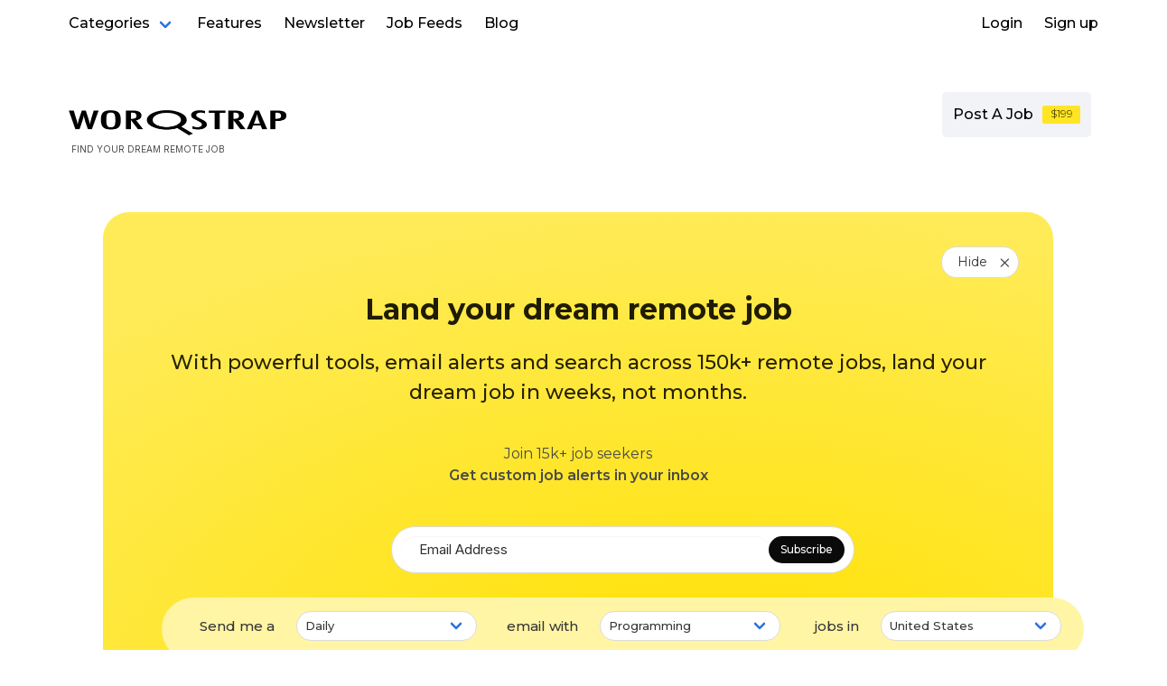

--- FILE ---
content_type: text/html; charset=utf-8
request_url: https://worqstrap.com/remote-jobs/postings/d4046cd8aa1b369d9f879ff976eff351b8ace352
body_size: 150069
content:
<!DOCTYPE html><html><head><meta charSet="utf-8" data-next-head=""/><meta name="viewport" content="width=device-width" data-next-head=""/><title>Remote Senior Medical Editor and Project Manager Cleveland Clinic Journal of Medicine at Cleveland Clinic</title><link rel="canonical" href="https://worqstrap.com/"/><link rel="preconnect" href="https://fonts.gstatic.com"/><meta name="viewport" content="width=device-width,initial-scale=1"/><meta http-equiv="X-UA-Compatible" content="IE=edge"/><meta name="application-name" content="Worqstrap Remote Jobs"/><meta name="title" content="Remote Senior Medical Editor and Project Manager Cleveland Clinic Journal of Medicine at Cleveland Clinic"/><meta name="description" content="Senior Medical Editor and Project Manager Cleveland Clinic Journal of Medicine
locations
Remote Location
time type
Full time
job requisition id
237078
At Cleveland Clinic Health System, we believe in a better future for healthcare. And each of us is responsible for honoring our commitment to excelle"/><meta property="og:type" content="website"/><meta property="og:url" content="https://worqstrap.com/"/><meta property="og:title" content="Remote Senior Medical Editor and Project Manager Cleveland Clinic Journal of Medicine at Cleveland Clinic"/><meta property="og:description" content="Senior Medical Editor and Project Manager Cleveland Clinic Journal of Medicine
locations
Remote Location
time type
Full time
job requisition id
237078
At Cleveland Clinic Health System, we believe in a better future for healthcare. And each of us is responsible for honoring our commitment to excelle"/><meta property="og:image" content="/favicon.svg"/><meta property="og:site_name" content="Worqstrap Remote Jobs"/><meta property="twitter:card" content="summary_large_image"/><meta property="twitter:url" content="https://worqstrap.com/"/><meta property="twitter:title" content="Remote Senior Medical Editor and Project Manager Cleveland Clinic Journal of Medicine at Cleveland Clinic"/><meta property="twitter:description" content="Senior Medical Editor and Project Manager Cleveland Clinic Journal of Medicine
locations
Remote Location
time type
Full time
job requisition id
237078
At Cleveland Clinic Health System, we believe in a better future for healthcare. And each of us is responsible for honoring our commitment to excelle"/><meta property="twitter:image" content="/favicon.svg"/><link rel="shortcut icon" href="/favicon.svg" type="image/png" data-next-head=""/><title>Senior Medical Editor and Project Manager Cleveland Clinic Journal of Medicine at Cleveland Clinic - Remote Job | Worqstrap</title><link rel="canonical" href="https://worqstrap.com/remote-jobs/postings/d4046cd8aa1b369d9f879ff976eff351b8ace352"/><link rel="preconnect" href="https://fonts.gstatic.com"/><meta name="viewport" content="width=device-width,initial-scale=1"/><meta http-equiv="X-UA-Compatible" content="IE=edge"/><meta name="application-name" content="Worqstrap Remote Jobs"/><meta name="title" content="Senior Medical Editor and Project Manager Cleveland Clinic Journal of Medicine at Cleveland Clinic - Remote Job | Worqstrap"/><meta name="description" content="Apply for Senior Medical Editor and Project Manager Cleveland Clinic Journal of Medicine at Cleveland Clinic. Remote position. Find the best remote job opportunities at Worqstrap. Updated daily."/><meta property="og:type" content="website"/><meta property="og:url" content="https://worqstrap.com/remote-jobs/postings/d4046cd8aa1b369d9f879ff976eff351b8ace352"/><meta property="og:title" content="Senior Medical Editor and Project Manager Cleveland Clinic Journal of Medicine at Cleveland Clinic - Remote Job | Worqstrap"/><meta property="og:description" content="Apply for Senior Medical Editor and Project Manager Cleveland Clinic Journal of Medicine at Cleveland Clinic. Remote position. Find the best remote job opportunities at Worqstrap. Updated daily."/><meta property="og:image" content="https://remoteco.s3.amazonaws.com/wp-content/uploads/2016/11/cleveland_clinic-150x150.jpg"/><meta property="og:site_name" content="Worqstrap Remote Jobs"/><meta property="twitter:card" content="summary_large_image"/><meta property="twitter:url" content="https://worqstrap.com/remote-jobs/postings/d4046cd8aa1b369d9f879ff976eff351b8ace352"/><meta property="twitter:title" content="Senior Medical Editor and Project Manager Cleveland Clinic Journal of Medicine at Cleveland Clinic - Remote Job | Worqstrap"/><meta property="twitter:description" content="Apply for Senior Medical Editor and Project Manager Cleveland Clinic Journal of Medicine at Cleveland Clinic. Remote position. Find the best remote job opportunities at Worqstrap. Updated daily."/><meta property="twitter:image" content="https://remoteco.s3.amazonaws.com/wp-content/uploads/2016/11/cleveland_clinic-150x150.jpg"/><script type="application/ld+json" data-next-head="">{"@context":"https://schema.org/","@type":"JobPosting","title":"Senior Medical Editor and Project Manager Cleveland Clinic Journal of Medicine","description":"Senior Medical Editor and Project Manager Cleveland Clinic Journal of Medicine locations Remote Location time type Full time job requisition id 237078 At Cleveland Clinic Health System, we believe in a better future for healthcare. And each of us is responsible for honoring our commitment to excellence, pushing the boundaries and transforming the patient experience, every day. We all have the power to help, heal and change lives beginning with our own. Thats the power of the Cleveland Clinic Health System team, and The Power of Every One. Job Title Senior Medical Editor and Project Manager Cleveland Clinic Journal of Medicine Location Cleveland Facility Remote Location Department EI Cleveland Clinic Journal Med-Research Innov and Educ Job Code T28161 Shift Days Schedule 8:00am-5:00pm Job Summary Executes all aspects of the development, management, and production of medical/scientific materials. Skills Include writing, editing, proofreading, and project management, which may involve managing timelines and budgets. Demonstrates excellent written and verbal communication skills and encourages and supports collaboration of all team members to optimize the educational impact of all activities. Ensures that all activities are in compliance with Cleveland Clinic policies and regulatory agencies and reflect current best practices for health literacy communication. Obtains approval of key stakeholders for all content and completes project outcomes assessments as required. Job Details Responsibilities: Includes editing, generating galley proofs, correspondence with stakeholders (physicians and other health care professionals), coordinating revisions and approvals, final proofing, reviewing material for compliance with copyright regulations, including securing needed permissions. In collaboration with department leadership, may develop budgets and project proposals. Coordinates, maintains, and monitors editorial schedules and deadlines. Adheres to department editorial style guidelines and ensures that materials are high quality, accurate, and consistent in style. Researches topics and may complete reference and data verification as required. May select, create or coordinate the development of accompanying graphic elements such as illustrations, tables, charts, and videos with authors, medical illustrators, and web designers. Ensures copyright compliance of all educational content. Provides overall editorial support for other department projects as needed. Other duties as assigned. PREFERRED QUALIFICATIONS: Edits timely review articles and other content that has a continuing-education orientation for Cleveland Clinic Journal of Medicines physician audience. Ensures content is of high quality, accurate, and consistent with house style. Verifies manuscript references, data, compliance with copyright, author financial disclosures, and continuing medical education requirements. Assists in the selection and development of related graphics and manages correspondence with authors and other editors for final editorial and layout approvals. Proofreads article layouts in the final stages of editorial production. Participates in the acquisition of physician-authored submissions. Uses online manuscript submission and peer-review system (Editorial Manager) to secure quality peer reviews. Communicates the results of peer review with authors and resolves conflicts. Effectively manages multiple projects and tasks to meet deadlines. Provides overall project management and editorial support for department projects as needed. In collaboration with department leadership, may develop budgets and project proposals. The successful candidate will have demonstrated success in medical editing in print and digital publishing environments, familiarity with medical terminology, and a working knowledge of the AMA Manual of Style . Proficiency with MS Office and Teams and Adobe and Creative Suite programs (especially InDesign) is desired. The ability to work independently to meet deadlines while coordinating and maintaining communication with the team in a primarily remote environment is required. Education: Bachelor’s Degree in English, Journalism, Communications, or other relevant field. Demonstrated medical and/or scientific editing and writing ability. Ability to understand and distill medical research; proficiency in online medical resource use. Certifications: None required. Complexity of Work: Strong interpersonal skills in communicating with others, in particular health care professionals, via telephone, email, and in person. Requires critical thinking skills, decisive judgment, and the ability to work with minimal supervision. Excellent time management and organizational skills. Work Experience: Minimum of 5 years of applicable experience in medical publishing Experience in the development of medical, scientific, and educational materials. Strong editing and writing skills are a must. An additional 5 years of related experience may offset t","datePosted":"2025-12-29T15:16:51.210Z","hiringOrganization":{"@type":"Organization","name":"Cleveland Clinic","sameAs":"","logo":"https://remoteco.s3.amazonaws.com/wp-content/uploads/2016/11/cleveland_clinic-150x150.jpg"},"jobLocationType":"TELECOMMUTE","applicantLocationRequirements":{"@type":"Country","name":"Remote"}}</script><link rel="preconnect" href="https://fonts.googleapis.com"/><link href="https://fonts.googleapis.com/css2?family=Inter:ital,opsz,wght@0,14..32,100..900;1,14..32,100..900&amp;family=Montserrat:ital,wght@0,100..900;1,100..900&amp;display=swap" rel="stylesheet"/><script async="" src="https://www.googletagmanager.com/gtag/js?id=G-K2SRBS72X0"></script><script type="text/javascript">
      window.dataLayer = window.dataLayer || [];
      function gtag(){dataLayer.push(arguments);}
      gtag('js', new Date());
      gtag('config', 'G-K2SRBS72X0');
    </script><script async="" src="https://pagead2.googlesyndication.com/pagead/js/adsbygoogle.js?client=ca-pub-2692157576838758" crossorigin="anonymous"></script><link rel="preload" href="/_next/static/css/264a4a2dfa78f051.css" as="style"/><link rel="stylesheet" href="/_next/static/css/264a4a2dfa78f051.css" data-n-g=""/><noscript data-n-css=""></noscript><script defer="" nomodule="" src="/_next/static/chunks/polyfills-42372ed130431b0a.js"></script><script src="/_next/static/chunks/webpack-fbb920bddf9bf0a6.js" defer=""></script><script src="/_next/static/chunks/framework-b96261d959dd50e7.js" defer=""></script><script src="/_next/static/chunks/main-64b368fcf0c87cb4.js" defer=""></script><script src="/_next/static/chunks/pages/_app-125ede8b80969907.js" defer=""></script><script src="/_next/static/chunks/29c1a539-932205356aabe425.js" defer=""></script><script src="/_next/static/chunks/5c0b189e-bac0251d6df24274.js" defer=""></script><script src="/_next/static/chunks/16-bcb9cb53923d0ecc.js" defer=""></script><script src="/_next/static/chunks/169-1f56a1f46b45a6e3.js" defer=""></script><script src="/_next/static/chunks/955-1a5714d0862d0726.js" defer=""></script><script src="/_next/static/chunks/600-e00e9a2c3632447b.js" defer=""></script><script src="/_next/static/chunks/pages/remote-jobs/postings/%5Bid%5D-b038e0060ad70e90.js" defer=""></script><script src="/_next/static/Wxt-rs2TF5lSbF_O4KoKs/_buildManifest.js" defer=""></script><script src="/_next/static/Wxt-rs2TF5lSbF_O4KoKs/_ssgManifest.js" defer=""></script></head><body><script type="text/javascript">!function(t,n){"object"==typeof exports&&"undefined"!=typeof module?module.exports=n():"function"==typeof define&&define.amd?define(n):(t="undefined"!=typeof globalThis?globalThis:t||self).LazyLoad=n()}(this,(function(){"use strict";function t(){return(t=Object.assign||function(t){for(var n=1;n<arguments.length;n++){var e=arguments[n];for(var i in e)Object.prototype.hasOwnProperty.call(e,i)&&(t[i]=e[i])}return t}).apply(this,arguments)}var n="undefined"!=typeof window,e=n&&!("onscroll"in window)||"undefined"!=typeof navigator&&/(gle|ing|ro)bot|crawl|spider/i.test(navigator.userAgent),i=n&&"IntersectionObserver"in window,o=n&&"classList"in document.createElement("p"),r=n&&window.devicePixelRatio>1,a={elements_selector:".lazy",container:e||n?document:null,threshold:300,thresholds:null,data_src:"src",data_srcset:"srcset",data_sizes:"sizes",data_bg:"bg",data_bg_hidpi:"bg-hidpi",data_bg_multi:"bg-multi",data_bg_multi_hidpi:"bg-multi-hidpi",data_poster:"poster",class_applied:"applied",class_loading:"loading",class_loaded:"loaded",class_error:"error",class_entered:"entered",class_exited:"exited",unobserve_completed:!0,unobserve_entered:!1,cancel_on_exit:!0,callback_enter:null,callback_exit:null,callback_applied:null,callback_loading:null,callback_loaded:null,callback_error:null,callback_finish:null,callback_cancel:null,use_native:!1},c=function(n){return t({},a,n)},s=function(t,n){var e,i="LazyLoad::Initialized",o=new t(n);try{e=new CustomEvent(i,{detail:{instance:o}})}catch(t){(e=document.createEvent("CustomEvent")).initCustomEvent(i,!1,!1,{instance:o})}window.dispatchEvent(e)},l="loading",u="loaded",d="applied",f="error",_="native",g="data-",v="ll-status",b=function(t,n){return t.getAttribute(g+n)},p=function(t){return b(t,v)},h=function(t,n){return function(t,n,e){var i="data-ll-status";null!==e?t.setAttribute(i,e):t.removeAttribute(i)}(t,0,n)},m=function(t){return h(t,null)},E=function(t){return null===p(t)},y=function(t){return p(t)===_},I=[l,u,d,f],A=function(t,n,e,i){t&&(void 0===i?void 0===e?t(n):t(n,e):t(n,e,i))},L=function(t,n){o?t.classList.add(n):t.className+=(t.className?" ":"")+n},w=function(t,n){o?t.classList.remove(n):t.className=t.className.replace(new RegExp("(^|\\s+)"+n+"(\\s+|$)")," ").replace(/^\s+/,"").replace(/\s+$/,"")},k=function(t){return t.llTempImage},O=function(t,n){if(n){var e=n._observer;e&&e.unobserve(t)}},x=function(t,n){t&&(t.loadingCount+=n)},z=function(t,n){t&&(t.toLoadCount=n)},C=function(t){for(var n,e=[],i=0;n=t.children[i];i+=1)"SOURCE"===n.tagName&&e.push(n);return e},N=function(t,n,e){e&&t.setAttribute(n,e)},M=function(t,n){t.removeAttribute(n)},R=function(t){return!!t.llOriginalAttrs},T=function(t){if(!R(t)){var n={};n.src=t.getAttribute("src"),n.srcset=t.getAttribute("srcset"),n.sizes=t.getAttribute("sizes"),t.llOriginalAttrs=n}},G=function(t){if(R(t)){var n=t.llOriginalAttrs;N(t,"src",n.src),N(t,"srcset",n.srcset),N(t,"sizes",n.sizes)}},D=function(t,n){N(t,"sizes",b(t,n.data_sizes)),N(t,"srcset",b(t,n.data_srcset)),N(t,"src",b(t,n.data_src))},V=function(t){M(t,"src"),M(t,"srcset"),M(t,"sizes")},j=function(t,n){var e=t.parentNode;e&&"PICTURE"===e.tagName&&C(e).forEach(n)},F={IMG:function(t,n){j(t,(function(t){T(t),D(t,n)})),T(t),D(t,n)},IFRAME:function(t,n){N(t,"src",b(t,n.data_src))},VIDEO:function(t,n){!function(t,e){C(t).forEach((function(t){N(t,"src",b(t,n.data_src))}))}(t),N(t,"poster",b(t,n.data_poster)),N(t,"src",b(t,n.data_src)),t.load()}},P=function(t,n){var e=F[t.tagName];e&&e(t,n)},S=function(t,n,e){x(e,1),L(t,n.class_loading),h(t,l),A(n.callback_loading,t,e)},U=["IMG","IFRAME","VIDEO"],$=function(t,n){!n||function(t){return t.loadingCount>0}(n)||function(t){return t.toLoadCount>0}(n)||A(t.callback_finish,n)},q=function(t,n,e){t.addEventListener(n,e),t.llEvLisnrs[n]=e},H=function(t,n,e){t.removeEventListener(n,e)},B=function(t){return!!t.llEvLisnrs},J=function(t){if(B(t)){var n=t.llEvLisnrs;for(var e in n){var i=n[e];H(t,e,i)}delete t.llEvLisnrs}},K=function(t,n,e){!function(t){delete t.llTempImage}(t),x(e,-1),function(t){t&&(t.toLoadCount-=1)}(e),w(t,n.class_loading),n.unobserve_completed&&O(t,e)},Q=function(t,n,e){var i=k(t)||t;B(i)||function(t,n,e){B(t)||(t.llEvLisnrs={});var i="VIDEO"===t.tagName?"loadeddata":"load";q(t,i,n),q(t,"error",e)}(i,(function(o){!function(t,n,e,i){var o=y(n);K(n,e,i),L(n,e.class_loaded),h(n,u),A(e.callback_loaded,n,i),o||$(e,i)}(0,t,n,e),J(i)}),(function(o){!function(t,n,e,i){var o=y(n);K(n,e,i),L(n,e.class_error),h(n,f),A(e.callback_error,n,i),o||$(e,i)}(0,t,n,e),J(i)}))},W=function(t,n,e){!function(t){t.llTempImage=document.createElement("IMG")}(t),Q(t,n,e),function(t,n,e){var i=b(t,n.data_bg),o=b(t,n.data_bg_hidpi),a=r&&o?o:i;a&&(t.style.backgroundImage='url("'.concat(a,'")'),k(t).setAttribute("src",a),S(t,n,e))}(t,n,e),function(t,n,e){var i=b(t,n.data_bg_multi),o=b(t,n.data_bg_multi_hidpi),a=r&&o?o:i;a&&(t.style.backgroundImage=a,function(t,n,e){L(t,n.class_applied),h(t,d),n.unobserve_completed&&O(t,n),A(n.callback_applied,t,e)}(t,n,e))}(t,n,e)},X=function(t,n,e){!function(t){return U.indexOf(t.tagName)>-1}(t)?W(t,n,e):function(t,n,e){Q(t,n,e),P(t,n),S(t,n,e)}(t,n,e)},Y=["IMG","IFRAME","VIDEO"],Z=function(t){return t.use_native&&"loading"in HTMLImageElement.prototype},tt=function(t,n,e){t.forEach((function(t){return function(t){return t.isIntersecting||t.intersectionRatio>0}(t)?function(t,n,e,i){var o=function(t){return I.indexOf(p(t))>=0}(t);h(t,"entered"),L(t,e.class_entered),w(t,e.class_exited),function(t,n,e){n.unobserve_entered&&O(t,e)}(t,e,i),A(e.callback_enter,t,n,i),o||X(t,e,i)}(t.target,t,n,e):function(t,n,e,i){E(t)||(L(t,e.class_exited),function(t,n,e,i){e.cancel_on_exit&&function(t){return p(t)===l}(t)&&"IMG"===t.tagName&&(J(t),function(t){j(t,(function(t){V(t)})),V(t)}(t),function(t){j(t,(function(t){G(t)})),G(t)}(t),w(t,e.class_loading),x(i,-1),m(t),A(e.callback_cancel,t,n,i))}(t,n,e,i),A(e.callback_exit,t,n,i))}(t.target,t,n,e)}))},nt=function(t){return Array.prototype.slice.call(t)},et=function(t){return t.container.querySelectorAll(t.elements_selector)},it=function(t){return function(t){return p(t)===f}(t)},ot=function(t,n){return function(t){return nt(t).filter(E)}(t||et(n))},rt=function(t,e){var o=c(t);this._settings=o,this.loadingCount=0,function(t,n){i&&!Z(t)&&(n._observer=new IntersectionObserver((function(e){tt(e,t,n)}),function(t){return{root:t.container===document?null:t.container,rootMargin:t.thresholds||t.threshold+"px"}}(t)))}(o,this),function(t,e){n&&window.addEventListener("online",(function(){!function(t,n){var e;(e=et(t),nt(e).filter(it)).forEach((function(n){w(n,t.class_error),m(n)})),n.update()}(t,e)}))}(o,this),this.update(e)};return rt.prototype={update:function(t){var n,o,r=this._settings,a=ot(t,r);z(this,a.length),!e&&i?Z(r)?function(t,n,e){t.forEach((function(t){-1!==Y.indexOf(t.tagName)&&function(t,n,e){t.setAttribute("loading","lazy"),Q(t,n,e),P(t,n),h(t,_)}(t,n,e)})),z(e,0)}(a,r,this):(o=a,function(t){t.disconnect()}(n=this._observer),function(t,n){n.forEach((function(n){t.observe(n)}))}(n,o)):this.loadAll(a)},destroy:function(){this._observer&&this._observer.disconnect(),et(this._settings).forEach((function(t){delete t.llOriginalAttrs})),delete this._observer,delete this._settings,delete this.loadingCount,delete this.toLoadCount},loadAll:function(t){var n=this,e=this._settings;ot(t,e).forEach((function(t){O(t,n),X(t,e,n)}))}},rt.load=function(t,n){var e=c(n);X(t,e)},rt.resetStatus=function(t){m(t)},n&&function(t,n){if(n)if(n.length)for(var e,i=0;e=n[i];i+=1)s(t,e);else s(t,n)}(rt,window.lazyLoadOptions),rt}));
</script><div id="__next"><nav class="navbar" style="z-index:50"><div class="container"><div id="navbar-menu" class="navbar-menu"><div class="navbar"><div class="navbar-item has-dropdown"><a class="navbar-link categories-menu-trigger"> <!-- -->Categories<!-- --> </a><div class="navbar-dropdown categories-menu-list"><a class="navbar-item" href="/remote-jobs/programming" target="_blank" rel="noreferrer"> <!-- -->Remote <!-- -->Programming<!-- --> Jobs<!-- --> </a><a class="navbar-item" href="/remote-jobs/qa" target="_blank" rel="noreferrer"> <!-- -->Remote <!-- -->QA<!-- --> Jobs<!-- --> </a><a class="navbar-item" href="/remote-jobs/design" target="_blank" rel="noreferrer"> <!-- -->Remote <!-- -->Design<!-- --> Jobs<!-- --> </a><a class="navbar-item" href="/remote-jobs/it" target="_blank" rel="noreferrer"> <!-- -->Remote <!-- -->IT<!-- --> Jobs<!-- --> </a><a class="navbar-item" href="/remote-jobs/devops-and-sysadmin" target="_blank" rel="noreferrer"> <!-- -->Remote <!-- -->Devops &amp; Sysadmin<!-- --> Jobs<!-- --> </a><a class="navbar-item" href="/remote-jobs/product" target="_blank" rel="noreferrer"> <!-- -->Remote <!-- -->Product<!-- --> Jobs<!-- --> </a><a class="navbar-item" href="/remote-jobs/hr" target="_blank" rel="noreferrer"> <!-- -->Remote <!-- -->HR<!-- --> Jobs<!-- --> </a><a class="navbar-item" href="/remote-jobs/customer-support" target="_blank" rel="noreferrer"> <!-- -->Remote <!-- -->Customer Support<!-- --> Jobs<!-- --> </a><a class="navbar-item" href="/remote-jobs/virtual-assistant" target="_blank" rel="noreferrer"> <!-- -->Remote <!-- -->Virtual Assitant<!-- --> Jobs<!-- --> </a><a class="navbar-item" href="/remote-jobs/management-and-finance" target="_blank" rel="noreferrer"> <!-- -->Remote <!-- -->Management &amp; Finance<!-- --> Jobs<!-- --> </a><a class="navbar-item" href="/remote-jobs/sales-and-marketing" target="_blank" rel="noreferrer"> <!-- -->Remote <!-- -->Sales &amp; Marketing<!-- --> Jobs<!-- --> </a><a class="navbar-item" href="/remote-jobs/health-care" target="_blank" rel="noreferrer"> <!-- -->Remote <!-- -->Health Care<!-- --> Jobs<!-- --> </a><a class="navbar-item" href="/remote-jobs/legal" target="_blank" rel="noreferrer"> <!-- -->Remote <!-- -->Legal<!-- --> Jobs<!-- --> </a><a class="navbar-item" href="/remote-jobs/accounting" target="_blank" rel="noreferrer"> <!-- -->Remote <!-- -->Accounting<!-- --> Jobs<!-- --> </a><a class="navbar-item" href="/remote-jobs/editing" target="_blank" rel="noreferrer"> <!-- -->Remote <!-- -->Editing<!-- --> Jobs<!-- --> </a><a class="navbar-item" href="/remote-jobs/writing" target="_blank" rel="noreferrer"> <!-- -->Remote <!-- -->Writing<!-- --> Jobs<!-- --> </a><a class="navbar-item" href="/remote-jobs/teaching" target="_blank" rel="noreferrer"> <!-- -->Remote <!-- -->Teaching<!-- --> Jobs<!-- --> </a><a class="navbar-item" href="/remote-jobs/data-entry" target="_blank" rel="noreferrer"> <!-- -->Remote <!-- -->Data Entry<!-- --> Jobs<!-- --> </a><a class="navbar-item" href="/remote-jobs/all-other" target="_blank" rel="noreferrer"> <!-- -->Remote <!-- -->All Other<!-- --> Jobs<!-- --> </a><a class="navbar-item" href="/remote-jobs/cryptojobs" target="_blank" rel="noreferrer"> <!-- -->Remote <!-- -->Crypto<!-- --> Jobs<!-- --> </a><a class="navbar-item" href="/remote-jobs/ycombinatorjobs" target="_blank" rel="noreferrer"> <!-- -->Remote <!-- -->Y Combinator<!-- --> Jobs<!-- --> </a><a class="navbar-item" href="/remote-jobs/hackernews/whoishiring" target="_blank" rel="noreferrer"> <!-- -->Remote <!-- -->Hacker News Who is Hiring<!-- --> Jobs<!-- --> </a></div></div><a class="navbar-item" target="_blank" rel="noreferrer" href="/features.html">Features</a><a class="navbar-item" target="_blank" rel="noreferrer" href="/app/#remote-jobs-newsletter">Newsletter</a><a class="navbar-item" target="_blank" rel="noreferrer" href="/remote-jobs/all/jobs.rss">Job Feeds</a><a class="navbar-item" href="/blog">Blog</a></div><div class="navbar-end"><a class="navbar-item" href="/app/#signin">Login</a><a class="navbar-item" href="/app/#signup">Sign up</a></div></div></div></nav><nav class="navbar" style="z-index:1;margin-top:50px"><div class="container"><div class="navbar-brand"><div class="row"><div class="column"><a class="navbar-item" href="https://worqstrap.com"><img src="/logo.png" width="100%" height="auto" alt="Worqstrap Remote Jobs: One stop solution to your remote job hunt"/></a><div class="captions" style="font-size:10px;margin-left:15px">FIND YOUR DREAM REMOTE JOB</div></div></div><div class="navbar-burger" data-target="navbar-menu"><span></span><span></span><span></span></div></div><div class="navbar-menu"><div class="navbar"></div><div class="navbar-end"><a class="navbar-item" target="_blank" rel="noreferrer" href="/app/#post-job" style="background-color:#F2F3F7;height:50px;text-align:center;border-radius:5px;margin-right:20px"><span style="display:inline-block">Post A Job</span><span style="font-size:12px;color:rgba(81, 72, 0, 1);display:inline-block;margin-left:10px;background:rgba(255, 229, 36, 1);border-radius:2px;font-weight:400;width:42px;height:20px">$199</span></a></div></div></div></nav><main><div class="container"><div class="row" style="margin:50px;background:radial-gradient(95.17% 96.16% at 64.01% 96.04%, #FFE100 0%, #FFEB57 100%);border-radius:29px;padding:50px"><div class="columns"><div class="column has-text-centered" style="position:relative"><button class="button is-rounded montserrat-400" style="position:absolute;right:0px;top:0px;font-size:14px"><span>Hide</span><span class="icon is-small"><img src="/times.svg" style="margin-left:10px;width:10px"/></span></button><h1 class="title is-size-2-mobile is-1 is-spaced is-justify-content-center montserrat-700" style="display:block;color:rgba(32, 28, 0, 1);font-size:32px;margin-top:40px">Land your dream remote job</h1><p style="color:rgba(39, 34, 0, 1);font-size:22px">With powerful tools, email alerts and search across 150k+ remote jobs, land your dream job in weeks, not months.</p><div style="margin-top:40px"><div class="montserrat-400">Join 15k+ job seekers</div><div class="montserrat-600">Get custom job alerts in your inbox</div></div><div class="get-started-actions is-hidden"><a class="signup" href="/app/#signup"><button class="button is-link is-small">Get Started For Free</button></a></div></div></div><div class="columns"><div class="column" style="margin-top:20px"><div class="row"><div class="columns"><div class="column is-hidden-mobile"></div><div class="column is-half-desktop"><div class="field has-addons" style="border:1px solid #dbdbdb;border-radius:50px;padding:10px;background:white"><div class="control is-expanded"><input class="input is-small newsletter-email" type="text" placeholder="Email Address" style="border-width:0px;padding-left:20px;border-radius:50px" value=""/></div><div class="control"><button class="button is-black is-small" style="border-radius:50px">Subscribe</button></div></div></div><div class="column is-hidden-mobile"></div></div><div class="is-horizontal" style="background:rgba(255, 245, 165, 1);border-radius:50px;padding:15px 25px;margin:15px"><div class="field-body"><div class="field is-horizontal"><div class="field-label is-normal"><label class="label" style="width:100px;font-weight:500;font-size:15px">Send me a</label></div><div class="field-body"><div class="field is-narrow"><div class="control"><div class="select is-fullwidth"><select style="border-radius:50px;font-size:13px;width:200px"><option value="daily" selected="">Daily</option><option value="weekly">Weekly</option></select></div></div></div></div></div><div class="field is-horizontal"><div class="field-label is-normal"><label class="label" style="width:100px;font-weight:500;font-size:15px">email with</label></div><div class="field-body"><div class="field is-narrow"><div class="control"><div class="select is-fullwidth"><select style="border-radius:50px;font-size:13px;width:200px"><option value="Programming">Programming</option><option value="QA">QA</option><option value="Design">Design</option><option value="IT">IT</option><option value="Devops &amp; Sysadmin">Devops &amp; Sysadmin</option><option value="Product">Product</option><option value="HR">HR</option><option value="Customer Support">Customer Support</option><option value="Virtual Assitant">Virtual Assitant</option><option value="General &amp; Administrative">General &amp; Administrative</option><option value="Business Enablement">Business Enablement</option><option value="Management &amp; Finance">Management &amp; Finance</option><option value="Sales &amp; Marketing">Sales &amp; Marketing</option><option value="Health Care">Health Care</option><option value="Legal">Legal</option><option value="Accounting">Accounting</option><option value="Editing">Editing</option><option value="Writing">Writing</option><option value="Teaching">Teaching</option><option value="Data Entry">Data Entry</option><option value="All Other">All Other</option><option value="Crypto">Crypto</option></select></div></div></div></div></div><div class="field is-horizontal"><div class="field-label is-normal"><label class="label" style="width:75px;font-weight:500;font-size:15px">jobs in</label></div><div class="field-body"><div class="field is-narrow"><div class="control"><div class="select is-fullwidth"><select style="border-radius:50px;font-size:13px;width:200px"><option value="US" selected="">United States</option><option value="GB">United Kingdom</option><option value="AF">Afghanistan</option><option value="AL">Albania</option><option value="DZ">Algeria</option><option value="AS">American Samoa</option><option value="AD">Andorra</option><option value="AO">Angola</option><option value="AI">Anguilla</option><option value="AQ">Antarctica</option><option value="AG">Antigua and Barbuda</option><option value="AR">Argentina</option><option value="AM">Armenia</option><option value="AW">Aruba</option><option value="AU">Australia</option><option value="AT">Austria</option><option value="AZ">Azerbaijan</option><option value="BS">Bahamas</option><option value="BH">Bahrain</option><option value="BD">Bangladesh</option><option value="BB">Barbados</option><option value="BY">Belarus</option><option value="BE">Belgium</option><option value="BZ">Belize</option><option value="BJ">Benin</option><option value="BM">Bermuda</option><option value="BT">Bhutan</option><option value="BO">Bolivia, Plurinational State of</option><option value="BQ">Bonaire, Sint Eustatius and Saba</option><option value="BA">Bosnia and Herzegovina</option><option value="BW">Botswana</option><option value="BV">Bouvet Island</option><option value="BR">Brazil</option><option value="IO">British Indian Ocean Territory</option><option value="BN">Brunei Darussalam</option><option value="BG">Bulgaria</option><option value="BF">Burkina Faso</option><option value="BI">Burundi</option><option value="KH">Cambodia</option><option value="CM">Cameroon</option><option value="CA">Canada</option><option value="CV">Cape Verde</option><option value="KY">Cayman Islands</option><option value="CF">Central African Republic</option><option value="TD">Chad</option><option value="CL">Chile</option><option value="CN">China</option><option value="CX">Christmas Island</option><option value="CC">Cocos (Keeling) Islands</option><option value="CO">Colombia</option><option value="KM">Comoros</option><option value="CG">Congo</option><option value="CD">Congo, the Democratic Republic of the</option><option value="CK">Cook Islands</option><option value="CR">Costa Rica</option><option value="Code">Country name</option><option value="HR">Croatia</option><option value="CU">Cuba</option><option value="CW">Curaçao</option><option value="CY">Cyprus</option><option value="CZ">Czech Republic</option><option value="CI">Côte d&#x27;Ivoire</option><option value="DK">Denmark</option><option value="DJ">Djibouti</option><option value="DM">Dominica</option><option value="DO">Dominican Republic</option><option value="EC">Ecuador</option><option value="EG">Egypt</option><option value="SV">El Salvador</option><option value="GQ">Equatorial Guinea</option><option value="ER">Eritrea</option><option value="EE">Estonia</option><option value="ET">Ethiopia</option><option value="FK">Falkland Islands (Malvinas)</option><option value="FO">Faroe Islands</option><option value="FJ">Fiji</option><option value="FI">Finland</option><option value="FR">France</option><option value="GF">French Guiana</option><option value="PF">French Polynesia</option><option value="TF">French Southern Territories</option><option value="GA">Gabon</option><option value="GM">Gambia</option><option value="GE">Georgia</option><option value="DE">Germany</option><option value="GH">Ghana</option><option value="GI">Gibraltar</option><option value="GR">Greece</option><option value="GL">Greenland</option><option value="GD">Grenada</option><option value="GP">Guadeloupe</option><option value="GU">Guam</option><option value="GT">Guatemala</option><option value="GG">Guernsey</option><option value="GN">Guinea</option><option value="GW">Guinea-Bissau</option><option value="GY">Guyana</option><option value="HT">Haiti</option><option value="HM">Heard Island and McDonald Islands</option><option value="VA">Holy See (Vatican City State)</option><option value="HN">Honduras</option><option value="HK">Hong Kong</option><option value="HU">Hungary</option><option value="(.uk)">ISO 3166-2:GB</option><option value="IS">Iceland</option><option value="IN">India</option><option value="ID">Indonesia</option><option value="IR">Iran, Islamic Republic of</option><option value="IQ">Iraq</option><option value="IE">Ireland</option><option value="IM">Isle of Man</option><option value="IL">Israel</option><option value="IT">Italy</option><option value="JM">Jamaica</option><option value="JP">Japan</option><option value="JE">Jersey</option><option value="JO">Jordan</option><option value="KZ">Kazakhstan</option><option value="KE">Kenya</option><option value="KI">Kiribati</option><option value="KP">Korea, Democratic People&#x27;s Republic of</option><option value="KR">Korea, Republic of</option><option value="KW">Kuwait</option><option value="KG">Kyrgyzstan</option><option value="LA">Lao People&#x27;s Democratic Republic</option><option value="LV">Latvia</option><option value="LB">Lebanon</option><option value="LS">Lesotho</option><option value="LR">Liberia</option><option value="LY">Libya</option><option value="LI">Liechtenstein</option><option value="LT">Lithuania</option><option value="LU">Luxembourg</option><option value="MO">Macao</option><option value="MK">Macedonia, the former Yugoslav Republic of</option><option value="MG">Madagascar</option><option value="MW">Malawi</option><option value="MY">Malaysia</option><option value="MV">Maldives</option><option value="ML">Mali</option><option value="MT">Malta</option><option value="MH">Marshall Islands</option><option value="MQ">Martinique</option><option value="MR">Mauritania</option><option value="MU">Mauritius</option><option value="YT">Mayotte</option><option value="MX">Mexico</option><option value="FM">Micronesia, Federated States of</option><option value="MD">Moldova, Republic of</option><option value="MC">Monaco</option><option value="MN">Mongolia</option><option value="ME">Montenegro</option><option value="MS">Montserrat</option><option value="MA">Morocco</option><option value="MZ">Mozambique</option><option value="MM">Myanmar</option><option value="NA">Namibia</option><option value="NR">Nauru</option><option value="NP">Nepal</option><option value="NL">Netherlands</option><option value="NC">New Caledonia</option><option value="NZ">New Zealand</option><option value="NI">Nicaragua</option><option value="NE">Niger</option><option value="NG">Nigeria</option><option value="NU">Niue</option><option value="NF">Norfolk Island</option><option value="MP">Northern Mariana Islands</option><option value="NO">Norway</option><option value="OM">Oman</option><option value="PK">Pakistan</option><option value="PW">Palau</option><option value="PS">Palestine, State of</option><option value="PA">Panama</option><option value="PG">Papua New Guinea</option><option value="PY">Paraguay</option><option value="PE">Peru</option><option value="PH">Philippines</option><option value="PN">Pitcairn</option><option value="PL">Poland</option><option value="PT">Portugal</option><option value="PR">Puerto Rico</option><option value="QA">Qatar</option><option value="RO">Romania</option><option value="RU">Russian Federation</option><option value="RW">Rwanda</option><option value="RE">Réunion</option><option value="BL">Saint Barthélemy</option><option value="SH">Saint Helena, Ascension and Tristan da Cunha</option><option value="KN">Saint Kitts and Nevis</option><option value="LC">Saint Lucia</option><option value="MF">Saint Martin (French part)</option><option value="PM">Saint Pierre and Miquelon</option><option value="VC">Saint Vincent and the Grenadines</option><option value="WS">Samoa</option><option value="SM">San Marino</option><option value="ST">Sao Tome and Principe</option><option value="SA">Saudi Arabia</option><option value="SN">Senegal</option><option value="RS">Serbia</option><option value="SC">Seychelles</option><option value="SL">Sierra Leone</option><option value="SG">Singapore</option><option value="SX">Sint Maarten (Dutch part)</option><option value="SK">Slovakia</option><option value="SI">Slovenia</option><option value="SB">Solomon Islands</option><option value="SO">Somalia</option><option value="ZA">South Africa</option><option value="GS">South Georgia and the South Sandwich Islands</option><option value="SS">South Sudan</option><option value="ES">Spain</option><option value="LK">Sri Lanka</option><option value="SD">Sudan</option><option value="SR">Suriname</option><option value="SJ">Svalbard and Jan Mayen</option><option value="SZ">Swaziland</option><option value="SE">Sweden</option><option value="CH">Switzerland</option><option value="SY">Syrian Arab Republic</option><option value="TW">Taiwan, Province of China</option><option value="TJ">Tajikistan</option><option value="TZ">Tanzania, United Republic of</option><option value="TH">Thailand</option><option value="TL">Timor-Leste</option><option value="TG">Togo</option><option value="TK">Tokelau</option><option value="TO">Tonga</option><option value="TT">Trinidad and Tobago</option><option value="TN">Tunisia</option><option value="TR">Turkey</option><option value="TM">Turkmenistan</option><option value="TC">Turks and Caicos Islands</option><option value="TV">Tuvalu</option><option value="UG">Uganda</option><option value="UA">Ukraine</option><option value="AE">United Arab Emirates</option><option value="UM">United States Minor Outlying Islands</option><option value="UY">Uruguay</option><option value="UZ">Uzbekistan</option><option value="VU">Vanuatu</option><option value="VE">Venezuela, Bolivarian Republic of</option><option value="VN">Viet Nam</option><option value="VG">Virgin Islands, British</option><option value="VI">Virgin Islands, U.S.</option><option value="WF">Wallis and Futuna</option><option value="EH">Western Sahara</option><option value="YE">Yemen</option><option value="ZM">Zambia</option><option value="ZW">Zimbabwe</option><option value="AX">Åland Islands</option></select></div></div></div></div></div></div></div></div></div></div></div></div><div class="columns"><div class="column"><section class="jobs-list"><div class="container"><div style="padding:10% 15%;margin:20px 0"><ins class="adsbygoogle" style="display:block" data-ad-client="ca-pub-2692157576838758" data-ad-slot="8798308456" data-ad-format="auto" data-full-width-responsive="true"></ins><script type="text/javascript">
      (adsbygoogle = window.adsbygoogle || []).push({});
    </script></div><div class="panel"><div style="padding:.5em .75em"><div class="is-flex is-flex-direction-row" style="padding:20px 0px"><div class="is-flex is-flex-direction-row"><div class="job-image" style="width:60px;margin-right:10px"><img alt="Cleveland Clinic" data-src="/default-company.png" class="company-logo lazy" style="position:relative"/></div></div><div class="is-flex-grow-1"><div class="is-flex"><div class="is-flex-grow-1 is-flex is-flex-direction-column"><div class="job-title"><a href="&quot;/remote-jobs/postings/d4046cd8aa1b369d9f879ff976eff351b8ace352}" target="_blank" rel="noreferrer" class="job-title-link">Senior Medical Editor and Project Manager Cleveland Clinic Journal of Medicine</a></div><div class="company-name" style="margin:10px 10px"><span>Cleveland Clinic</span></div><div class="date-posted" style="margin:5px 10px;font-weight:400">over 1 year ago</div><div class="tags" style="margin:10px 0px"><span class="tag">location: remote</span><span class="tag">ohio</span><span class="tag">us cleveland</span></div><div style="margin:20px 5px"><div class="job-card-container"><div class="job-details-view"><div class="columns"><div class="column" style="min-width:100%"><div class="job-description">
			<p><strong>Senior Medical Editor and Project Manager Cleveland Clinic Journal of Medicine</strong></p>
<p>locations</p>
<p>Remote Location</p>
<p>time type</p>
<p>Full time</p>
<p>job requisition id</p>
<p>237078</p>
<p>At Cleveland Clinic Health System, we believe in a better future for healthcare. And each of us is responsible for honoring our commitment to excellence, pushing the boundaries and transforming the patient experience, every day.</p>
<p>We all have the power to help, heal and change lives beginning with our own. Thats the power of the Cleveland Clinic Health System team, and <strong><strong>The Power of Every One.</strong></strong></p>
<h3>Job Title</h3>
<p>Senior Medical Editor and Project Manager Cleveland Clinic Journal of Medicine</p>
<h3>Location</h3>
<p>Cleveland</p>
<h3>Facility</h3>
<p>Remote Location</p>
<h3>Department</h3>
<p>EI Cleveland Clinic Journal Med-Research Innov and Educ</p>
<h3>Job Code</h3>
<p>T28161</p>
<h3>Shift</h3>
<p>Days</p>
<h3>Schedule</h3>
<p>8:00am-5:00pm</p>
<h3>Job Summary</h3>
<p>Executes all aspects of the development, management, and production of medical/scientific materials. Skills Include writing, editing, proofreading, and project management, which may involve managing timelines and budgets. Demonstrates excellent written and verbal communication skills and encourages and supports collaboration of all team members to optimize the educational impact of all activities. Ensures that all activities are in compliance with Cleveland Clinic policies and regulatory agencies and reflect current best practices for health literacy communication. Obtains approval of key stakeholders for all content and completes project outcomes assessments as required.</p>
<h3>Job Details</h3>
<p>Responsibilities:</p>
<ul>
<li>Includes editing, generating galley proofs, correspondence with stakeholders (physicians and other health care professionals), coordinating revisions and approvals, final proofing, reviewing material for compliance with copyright regulations, including securing needed permissions.</li>
<li>In collaboration with department leadership, may develop budgets and project proposals.</li>
<li>Coordinates, maintains, and monitors editorial schedules and deadlines.</li>
<li>Adheres to department editorial style guidelines and ensures that materials are high quality, accurate, and consistent in style.</li>
<li>Researches topics and may complete reference and data verification as required.</li>
<li>May select, create or coordinate the development of accompanying graphic elements such as illustrations, tables, charts, and videos with authors, medical illustrators, and web designers.</li>
<li>Ensures copyright compliance of all educational content.</li>
<li>Provides overall editorial support for other department projects as needed.</li>
<li>Other duties as assigned.</li>
</ul>
<p>PREFERRED QUALIFICATIONS:</p>
<p>Edits timely review articles and other content that has a continuing-education orientation for <em>Cleveland Clinic Journal of Medicines</em> physician audience. Ensures content is of high quality, accurate, and consistent with house style. Verifies manuscript references, data, compliance with copyright, author financial disclosures, and continuing medical education requirements. Assists in the selection and development of related graphics and manages correspondence with authors and other editors for final editorial and layout approvals.</p>
<p>Proofreads article layouts in the final stages of editorial production.</p>
<p>Participates in the acquisition of physician-authored submissions. Uses online manuscript submission and peer-review system (Editorial Manager) to secure quality peer reviews. Communicates the results of peer review with authors and resolves conflicts.</p>
<p>Effectively manages multiple projects and tasks to meet deadlines. Provides overall project management and editorial support for department projects as needed. In collaboration with department leadership, may develop budgets and project proposals.</p>
<p>The successful candidate will have demonstrated success in medical editing in print and digital publishing environments, familiarity with medical terminology, and a working knowledge of the <em>AMA Manual of Style</em>. Proficiency with MS Office and Teams and Adobe and Creative Suite programs (especially InDesign) is desired.</p>
<p>The ability to work independently to meet deadlines while coordinating and maintaining communication with the team in a primarily remote environment is required.</p>
<p>Education:</p>
<ul>
<li>Bachelor’s Degree in English, Journalism, Communications, or other relevant field.</li>
<li>Demonstrated medical and/or scientific editing and writing ability. Ability to understand and distill medical research; proficiency in online medical resource use.</li>
</ul>
<p>Certifications:</p>
<ul>
<li>None required.</li>
</ul>
<p>Complexity of Work:</p>
<ul>
<li>Strong interpersonal skills in communicating with others, in particular health care professionals, via telephone, email, and in person.</li>
<li>Requires critical thinking skills, decisive judgment, and the ability to work with minimal supervision.</li>
<li>Excellent time management and organizational skills.</li>
</ul>
<p>Work Experience:</p>
<ul>
<li>Minimum of 5 years of applicable experience in medical publishing</li>
<li>Experience in the development of medical, scientific, and educational materials.</li>
<li>Strong editing and writing skills are a must.</li>
<li>An additional 5 years of related experience may offset the degree requirement.</li>
<li>Ability to manage freelancers (editors and writers), designers, and production people.</li>
<li>Knowledge of Microsoft Office programs, in particular Word, Excel, and PowerPoint</li>
</ul>
<p>Physical Requirements:</p>
<ul>
<li>Requires ability to travel throughout the hospital to attend meetings.</li>
<li>Requires ability to operate computer and other office equipment.</li>
<li>Requires ability to create and edit documents.</li>
</ul>
<p>Personal Protective Equipment:</p>
<ul>
<li>Follows Standard Precautions using personal protective equipment as required for procedures.</li>
</ul>
<p>The policy of Cleveland Clinic Health System and its system hospitals (Cleveland Clinic Health System) is to provide equal opportunity to all of our caregivers and applicants for employment in our tobacco free and drug free environment. All offers of employment are followed by testing for controlled substance and nicotine. All offers of employment are follwed by testing for controlled substances and nicotine. All new caregivers must clear a nicotine test within their 90-day new hire period. Candidates for employment who are impacted by Cleveland Clinic Health System’s Smoking Policy will be permitted to reapply for open positions after one year.</p>
<p>Cleveland Clinic Health System administers an influenza prevention program. You will be required to comply with this program, which will include obtaining an influenza vaccination on an annual basis or obtaining an approved exemption.</p>
<p>Decisions concerning employment, transfers and promotions are made upon the basis of the best qualified candidate without regard to color, race, religion, national origin, age, sex, sexual orientation, marital status, ancestry, status as a disabled or Vietnam era veteran or any other characteristic protected by law. Information provided on this application may be shared with any Cleveland Clinic Health System facility.</p>
		</div></div></div></div></div></div></div><div class="is-flex"><button class="button is-link" style="background:#1C43F7;border-radius:20px;z-index:2"><span>Apply Now</span><span class="icon is-small"><img src="/right.svg" alt=""/></span></button></div></div></div></div></div></div><div style="padding:10% 15%;margin:20px 0"><ins class="adsbygoogle" style="display:block" data-ad-client="ca-pub-2692157576838758" data-ad-slot="8798308456" data-ad-format="auto" data-full-width-responsive="true"></ins><script type="text/javascript">
      (adsbygoogle = window.adsbygoogle || []).push({});
    </script></div></div></section><div class="related-job-sections"><section class="jobs-list"><div class="container"><div style="margin-top:50px"><div style="background:#F2F3F7;border-radius:18px;padding:25px"><div class="title"><div class="columns"><div class="column"><a href="/remote-jobs/editing" target="_blank" rel="noreferrer" class="has-text-black">Related Remote <!-- -->Editing<!-- --> Jobs</a></div><div class="column is-flex is-flex-direction-row is-justify-content-flex-end"><div style="margin-right:-20px"></div></div></div></div><div class="panel has-background-white"><div class="panel-block job-card-header "><div class="columns"><div class="column"><div class="job-image"><img alt="American Society of Civil Engineers" data-src="/default-company.png" class="company-logo lazy"/></div><div class="job-details"><div class="job-title"><a href="&quot;/remote-jobs/postings/f0967c050db86ca4f8c4d157bf4095db4915433e" target="_blank" rel="noreferrer" class="job-title-link">Director, Editorial</a></div><div class="company-name"><span class="tag is-light"> <!-- -->American Society of Civil Engineers<!-- --> </span><span class="tag is-light is-hidden">Remote.co</span><span class="date-posted is-hidden-mobile">about 9 hours ago</span></div><div class="links is-hidden-tablet"><a href="https://asce.applicantpro.com/jobs/3943889" target="_blank" class="button is-link is-outlined is-small" style="border-width:0px" rel="nofollow noreferrer">Apply Now<span class="icon is-small"><img src="/right-arrow.svg" alt=""/></span></a><span class="date-posted mobile">about 9 hours ago</span></div></div></div><div class="column is-hidden-mobile"><div class="columns"><div class="column is-two-thirds"><div class="tags"><span class="tag">hybrid remote work</span><span class="tag">reston</span><span class="tag">va</span></div></div><div class="column"></div><a href="https://asce.applicantpro.com/jobs/3943889" target="_blank" class="button is-link is-outlined is-medium apply-btn" rel="nofollow noreferrer" style="border-width:0px">Apply Now<span class="icon is-small" style="display:inline-block;margin-left:5px"><img src="/right-arrow.svg" alt=""/></span></a></div></div></div></div><div class="panel-block initial-cursor hidden"><div class="job-card-container"><div class="job-details-view"><div class="columns"><div class="column" style="min-width:100%"><div class="job-description"><p><strong>Director, Editorial</strong></p><div style="height: 10px;"></div><p><strong>Location:</strong> Reston, VA United States</p><div style="height: 10px;"></div><ul><div style="height: 10px;"></div><li>Full Time</li><div style="height: 10px;"></div></ul><div style="height: 10px;"></div><p><strong>Job Description:</strong></p><div style="height: 10px;"></div><p>ASCE is seeking an experienced Director, Editorial to lead our journals and books publishing programs. This is a high‑impact role overseeing the quality, strategy, and growth of one of the world's most respected engineering publishing portfolios.</p><div style="height: 10px;"></div><p>What You'll Do</p><div style="height: 10px;"></div><p>As Director, Editorial, you will guide the strategy, quality, and impact of ASCE's publishing portfolio. In this leadership role, you will:</p><div style="height: 10px;"></div><ul><div style="height: 10px;"></div><li>Lead editorial operations for 35 scholarly journals and all ASCE book products</li><div style="height: 10px;"></div><li>Support and advise editors, associate editors, authors, and volunteer committees</li><div style="height: 10px;"></div><li>Monitor journal performance, including rankings, manuscript flow, turnaround times, and competitive trends</li><div style="height: 10px;"></div><li>Develop and refine editorial policies, best practices, and workflow improvements</li><div style="height: 10px;"></div><li>Identify and acquire new content-including digital products and new market opportunities</li><div style="height: 10px;"></div><li>Oversee the development of committee reports, manuals, standards, and conference proceedings</li><div style="height: 10px;"></div><li>Collaborate with Marketing, Production, and Publishing Technologies on product visibility, consistency, and innovation</li><div style="height: 10px;"></div><li>Represent ASCE at conferences, meetings, and editorial board sessions</li><div style="height: 10px;"></div><li>Lead the annual Editors' Workshop and support ASCE's DEIA initiatives</li><div style="height: 10px;"></div></ul><div style="height: 10px;"></div><p>What You Bring</p><div style="height: 10px;"></div><ul><div style="height: 10px;"></div><li>Bachelor's degree or equivalent experience in scholarly publishing</li><div style="height: 10px;"></div><li>10-12 years of experience in scholarly publishing, including supervisory experience</li><div style="height: 10px;"></div><li>Experience in association or society publishing strongly preferred</li><div style="height: 10px;"></div><li>Advanced competency with editorial and publishing technologies</li><div style="height: 10px;"></div><li>Strong leadership, relationship‑building, and decision‑making skills</li><div style="height: 10px;"></div><li>Ability to manage complex, non‑routine editorial challenges</li><div style="height: 10px;"></div></ul><div style="height: 10px;"></div><p>Why ASCE?</p><div style="height: 10px;"></div><p>The American Society of Civil Engineers (ASCE) is a global nonprofit professional membership association dedicated to the advancement of the civil engineering profession in order to serve the public good. To accomplish ASCE's mission, ASCE staff works together as a team, based on a foundation of trust, striving for inidual and organizational excellence. To achieve our shared goals, we maintain a relentless focus on members and a commitment to continuously grow and improve inidually and collectively. We cultivate a culture of inclusion for all employees that respects their inidual strengths, views, and experiences. We believe that our differences enable us to be a better team - one that makes better decisions, drives innovation, and delivers better business results. All qualified candidates including historically excluded iniduals, protected veterans, women, and iniduals with disabilities are encouraged to apply.</p><div style="height: 10px;"></div><p>Based in Reston, VA, this position has hybrid and full remote work from home flexibility.</p></div></div></div></div></div></div><div class="panel-block job-card-header "><div class="columns"><div class="column"><div class="job-image"><img alt="S&amp;ME" data-src="/default-company.png" class="company-logo lazy"/></div><div class="job-details"><div class="job-title"><a href="&quot;/remote-jobs/postings/f28d94d92acad21200ed701a899121b6a8d3736a" target="_blank" rel="noreferrer" class="job-title-link">Communications Specialist</a></div><div class="company-name"><span class="tag is-light"> <!-- -->S&amp;ME<!-- --> </span><span class="tag is-light is-hidden">Remote.co</span><span class="date-posted is-hidden-mobile">about 9 hours ago</span></div><div class="links is-hidden-tablet"><a href="https://smeinc.applicantpro.com/jobs/3944289" target="_blank" class="button is-link is-outlined is-small" style="border-width:0px" rel="nofollow noreferrer">Apply Now<span class="icon is-small"><img src="/right-arrow.svg" alt=""/></span></a><span class="date-posted mobile">about 9 hours ago</span></div></div></div><div class="column is-hidden-mobile"><div class="columns"><div class="column is-two-thirds"><div class="tags"><span class="tag">hybrid remote work</span><span class="tag">nc</span><span class="tag">raleigh</span></div></div><div class="column"></div><a href="https://smeinc.applicantpro.com/jobs/3944289" target="_blank" class="button is-link is-outlined is-medium apply-btn" rel="nofollow noreferrer" style="border-width:0px">Apply Now<span class="icon is-small" style="display:inline-block;margin-left:5px"><img src="/right-arrow.svg" alt=""/></span></a></div></div></div></div><div class="panel-block initial-cursor hidden"><div class="job-card-container"><div class="job-details-view"><div class="columns"><div class="column" style="min-width:100%"><div class="job-description"><h1>Title: Communications Specialist</h1><div style="height: 10px;"></div><p><strong>Location:</strong>&nbsp;<em>Raleigh, NC 27616, USA</em></p><div style="height: 10px;"></div><p><em>Full Time</em></p><div style="height: 10px;"></div><p>Requisition Number: 2026-2945-01</p><div style="height: 10px;"></div><p><strong>Job Description:</strong></p><div style="height: 10px;"></div><p>S&amp;ME is seeking a motivated and detail-oriented&nbsp;<strong>Communications Specialist</strong>&nbsp;to join our Communications team in&nbsp;<strong>any one of our S&amp;ME office locations</strong>. This role focuses on developing clear, engaging content that showcases S&amp;ME's work, impact, and expertise.</p><div style="height: 10px;"></div><p>This&nbsp;<strong>hybrid position</strong>&nbsp;offers the best of both worlds: collaborative in-office time with our Communications team and the flexibility of remote work a few days a week.</p><div style="height: 10px;"></div><p><strong>What You Will Do:</strong></p><div style="height: 10px;"></div><p>You'll collaborate closely with various teams across the entire company.</p><div style="height: 10px;"></div><ul><div style="height: 10px;"></div><li><strong>Content Creation Across Channels:</strong>&nbsp;Develop high-quality, engaging content for multiple platforms, including the company website, social media, blogs, newsletters, press releases, and internal communications.</li><div style="height: 10px;"></div><li><strong>Collaborative Story Development:</strong>&nbsp;Partner with marketing and technical teams to gather information, conduct interviews, and craft stories that showcase the organization's culture, expertise, and project successes.</li><div style="height: 10px;"></div><li><strong>Research and SEO Optimization:</strong>&nbsp;Research industry trends, market topics, and keywords to ensure all content is accurate, relevant, and optimized for search engines.</li><div style="height: 10px;"></div><li><strong>Editing and Brand Consistency:</strong>&nbsp;Edit and proofread materials to maintain clarity, accuracy, and alignment with the company's brand voice and messaging standards.</li><div style="height: 10px;"></div><li><strong>Performance Monitoring and Strategy Support:</strong>&nbsp;Contribute to editorial calendars, participate in brainstorming sessions, and analyze content performance metrics to refine future communication strategies.</li><div style="height: 10px;"></div></ul><div style="height: 10px;"></div><p><strong>Who We're Looking For:</strong></p><div style="height: 10px;"></div><p>A strong writer with an eye for consistency and a passion for highlighting value through storytelling.</p><div style="height: 10px;"></div><p><strong>Qualifications:</strong></p><div style="height: 10px;"></div><ul><div style="height: 10px;"></div><li><strong>Experience:</strong>&nbsp;3+ years of experience in communications, marketing, or content development<ul><div style="height: 10px;"></div><li>Experience in engineering, environmental, or professional services industries is a plus</li><div style="height: 10px;"></div><li>Experience managing corporate social media platforms (LinkedIn preferred)</li><div style="height: 10px;"></div><li>Experience with content management systems; basic HTML/CSS knowledge is a plus</li><div style="height: 10px;"></div></ul><div style="height: 10px;"></div></li><div style="height: 10px;"></div><li><strong>Key Competencies</strong><ul><div style="height: 10px;"></div><li>Excellent writing, editing, and proofreading skills, with a portfolio demonstrating a range of content types.&nbsp;<strong>Please upload at least three (3) samples of your work when uploading your resume.</strong></li><div style="height: 10px;"></div><li>Ability to communicate technical or complex information clearly and effectively</li><div style="height: 10px;"></div><li>Demonstrate a working knowledge of SEO and digital content best practices, along with familiarity with social media platforms, digital marketing tools, and analytics</li><div style="height: 10px;"></div><li>Exhibit strong organizational abilities to manage multiple projects and deadlines effectively, while fostering excellent collaboration and interpersonal communication across teams</li><div style="height: 10px;"></div></ul><div style="height: 10px;"></div></li><div style="height: 10px;"></div></ul><div style="height: 10px;"></div><p><strong>We Are S&amp;ME:</strong></p><div style="height: 10px;"></div><p>At S&amp;ME, we're committed to your growth, professionally and personally. With over 50 years of experience delivering innovative solutions in geotechnical, civil, environmental, and construction materials engineering, we've built a strong foundation for long-term careers. Our team of over 1,000 employee-owners across 10+ states collaborates to create a meaningful impact for our clients and communities. When you join S&amp;ME, you become part of a collaborative, honest, and people-focused culture that invests in your success. We offer exciting project opportunities, ongoing training, and a comprehensive benefits package to support you and your family. This is more than a job; it's a place to grow, thrive, and build a future.</p><div style="height: 10px;"></div><p><strong>What We Offer:</strong></p><div style="height: 10px;"></div><p><strong>Comprehensive Health &amp; Wellness Programs</strong></p><div style="height: 10px;"></div><ul><div style="height: 10px;"></div><li>Medical, Dental &amp; Vision Plans with HSA and FSA options - plus no medical premium increase in 2026</li><div style="height: 10px;"></div><li>Wellness Program offering $50 off per month on 2027 premiums</li><div style="height: 10px;"></div><li>Pet Insurance for your furry family members</li><div style="height: 10px;"></div></ul><div style="height: 10px;"></div><p><strong>Ownership &amp; Financial Perks</strong></p><div style="height: 10px;"></div><ul><div style="height: 10px;"></div><li>100% Employee Stock Ownership Plan (ESOP) with a 5% company contribution</li><div style="height: 10px;"></div><li>401(k) Retirement Plan to help you plan ahead</li><div style="height: 10px;"></div><li>Term Life &amp; Long-Term Care Coverage - available Spring 2026</li><div style="height: 10px;"></div></ul><div style="height: 10px;"></div><p><strong>Work-Life Balance &amp; Career Development</strong></p><div style="height: 10px;"></div><ul><div style="height: 10px;"></div><li>Paid Holidays, PTO with rollover options, and Paid Maternity &amp; Paternity Leave</li><div style="height: 10px;"></div><li>Mentorship &amp; Career Development Programs, Tuition Reimbursement, and Credential Incentive Program</li><div style="height: 10px;"></div><li>Employee Recognition Program, $2,000 Referral Bonuses, and a company vehicle &amp; fuel card for project-based roles</li><div style="height: 10px;"></div></ul><div style="height: 10px;"></div><p>If you're passionate about making an impact and want to work with a firm committed to its employees and providing high-quality service to clients, we'd love to hear from you!</p><div style="height: 10px;"></div><p>This&nbsp;<strong>full-time</strong>&nbsp;role offers competitive pay based on experience. Candidates must comply with our Fleet Management, Substance Policy, and Reference Check requirements. Only candidates with valid employment eligibility (I-9) will be considered.&nbsp;<strong>Visa assistance is not available</strong>. S&amp;ME reserves the right to hire internally or externally at any time. No candidate/recruiter calls, personal calls, or walk-ins are accepted.</p></div></div></div></div></div></div><div class="panel-block job-card-header "><div class="columns"><div class="column"><div class="job-image"><img alt="DLA Piper" data-src="/default-company.png" class="company-logo lazy"/></div><div class="job-details"><div class="job-title"><a href="&quot;/remote-jobs/postings/5f219a76d7df40da63d675a855dea81330538b45" target="_blank" rel="noreferrer" class="job-title-link">Communications Coordinator</a></div><div class="company-name"><span class="tag is-light"> <!-- -->DLA Piper<!-- --> </span><span class="tag is-light is-hidden">Remote.co</span><span class="date-posted is-hidden-mobile">about 9 hours ago</span></div><div class="links is-hidden-tablet"><a href="https://dlapiper.wd1.myworkdayjobs.com/dlapiper/job/New-York-NY/Communications-Coordinator_R2025-1824#New%20York" target="_blank" class="button is-link is-outlined is-small" style="border-width:0px" rel="nofollow noreferrer">Apply Now<span class="icon is-small"><img src="/right-arrow.svg" alt=""/></span></a><span class="date-posted mobile">about 9 hours ago</span></div></div></div><div class="column is-hidden-mobile"><div class="columns"><div class="column is-two-thirds"><div class="tags"><span class="tag">ca</span><span class="tag">chicago</span><span class="tag">fl</span><span class="tag">houston</span><span class="tag">hybrid remote work</span></div></div><div class="column"></div><a href="https://dlapiper.wd1.myworkdayjobs.com/dlapiper/job/New-York-NY/Communications-Coordinator_R2025-1824#New%20York" target="_blank" class="button is-link is-outlined is-medium apply-btn" rel="nofollow noreferrer" style="border-width:0px">Apply Now<span class="icon is-small" style="display:inline-block;margin-left:5px"><img src="/right-arrow.svg" alt=""/></span></a></div></div></div></div><div class="panel-block initial-cursor hidden"><div class="job-card-container"><div class="job-details-view"><div class="columns"><div class="column" style="min-width:100%"><div class="job-description"><p><strong>Title:</strong> Communications Coordinator</p><div style="height: 10px;"></div><p><strong>Location:</strong> United States</p><div style="height: 10px;"></div><p><strong>Job Description:</strong></p><div style="height: 10px;"></div><p>DLA Piper is, at its core, bold, exceptional, collaborative and supportive. Our people are the backbone, heart and soul of our firm. Wherever you are in your professional journey, DLA Piper is a place you can engage in meaningful work and grow your career. Let's see what we can achieve. Together.</p><div style="height: 10px;"></div><p>Summary</p><div style="height: 10px;"></div><p>As a Communications Coordinator, you will play an important role in promoting the firm's brand through effective public relations strategies, including the drafting of engaging press releases and media materials. This position requires excellent writing and editing skills, strong media relations capabilities, and a proactive approach to managing PR initiatives. If you are a strategic thinker with a passion for public relations and a desire to contribute to a leading law firm, we want to hear from you.</p><div style="height: 10px;"></div><p>Location</p><div style="height: 10px;"></div><p>This position can sit in any of our US office locations and offers a hybrid work schedule.</p><div style="height: 10px;"></div><p>Responsibilities</p><div style="height: 10px;"></div><ul><div style="height: 10px;"></div><li>Press releases: Write and edit thoughtfully executed press releases that promote firm accomplishments. Help ensure all press materials are clear, engaging, and aligned with the firm's messaging and branding</li><div style="height: 10px;"></div><li>Media relations: Build and maintain strong relationships with journalists and support ongoing efforts aligned to the firm's strategic objectives</li><div style="height: 10px;"></div><li>Media monitoring and reporting: Track firm media coverage, compile monthly, quarterly, and annual reports, and analyze media metrics to evaluate the effectiveness of campaigns and strategies</li><div style="height: 10px;"></div><li>Ongoing support: Provide day-to-day support including, but not limited to, scheduling media calls, ad hoc research, and proofreading press materials</li><div style="height: 10px;"></div><li>Other duties or projects as assigned</li><div style="height: 10px;"></div></ul><div style="height: 10px;"></div><p>Desired Skills</p><div style="height: 10px;"></div><ul><div style="height: 10px;"></div><li>Background in professional services preferred</li><div style="height: 10px;"></div><li>Exceptional writing and editing skills, with the ability to create engaging content for a wide variety of audiences</li><div style="height: 10px;"></div><li>Experience in media relations and an understanding of the professional services and/or legal landscape</li><div style="height: 10px;"></div><li>Strong organizational skills and attention to detail, with the ability to manage multiple projects simultaneously</li><div style="height: 10px;"></div><li>Excellent interpersonal skills and the ability to work collaboratively with attorneys and business professionals</li><div style="height: 10px;"></div></ul><div style="height: 10px;"></div><p>Minimum Education</p><div style="height: 10px;"></div><ul><div style="height: 10px;"></div><li>Bachelor's degree in Communications, Journalism, English, Public Relations, Marketing, or related field</li><div style="height: 10px;"></div></ul><div style="height: 10px;"></div><p>Minimum Years of Experience</p><div style="height: 10px;"></div><ul><div style="height: 10px;"></div><li>3 years' experience in marketing, communications, public relations or similar field.</li><div style="height: 10px;"></div></ul><div style="height: 10px;"></div><p>Essential Job Expectations</p><div style="height: 10px;"></div><p>While the specific job requirements of a DLA Piper position may vary depending upon scope of the job and area of specialty, there are certain universal requirements that are expected of all DLA Piper employees, which include but are not limited to:</p><div style="height: 10px;"></div><ul><div style="height: 10px;"></div><li>Effectively communicate, verbally and in writing, with clients, lawyers, business professionals, and third parties</li><div style="height: 10px;"></div><li>Produce deliverables, answer phone calls, and reply to correspondence in an efficient and responsive manner</li><div style="height: 10px;"></div><li>Provide timely, accurate, and quality work product</li><div style="height: 10px;"></div><li>Successfully meet deadlines, expectations, and perform work duties as required</li><div style="height: 10px;"></div><li>Foster positive work relationships</li><div style="height: 10px;"></div><li>Comply with all firm policies and practices</li><div style="height: 10px;"></div><li>Engage in both physical and sedentary activity, such as (a) working at a computer for extended periods of time, including on-screen reading and typing; (b) participating in digital/virtual conference calls; (c) participating in meetings as needed</li><div style="height: 10px;"></div><li>Ability to work under pressure and manage competing demands in a fast-paced environment</li><div style="height: 10px;"></div><li>Perform all other duties, tasks or projects as assigned</li><div style="height: 10px;"></div></ul><div style="height: 10px;"></div><p>Our employees are expected to embrace and uphold our firm values as a part of our DLA Piper culture. We are committed to excellence in how we represent our clients and develop our people.</p><div style="height: 10px;"></div><p>Physical Demands</p><div style="height: 10px;"></div><p>Sedentary work: Exerting up to 10 pounds of force occasionally and/or a negligible amount of force frequently or constantly to lift, carry, push, pull or otherwise move objects, including the human body. Sedentary work involves sitting most of the time. Jobs are sedentary if walking and standing are required only occasionally and all other sedentary criteria are met.</p><div style="height: 10px;"></div><p>Work Environment - The firm's work location requirements may be modified at the firm's discretion</p><div style="height: 10px;"></div><ul><div style="height: 10px;"></div><li>Hybrid - Regular in-office presence with some flexibility for work-from-home</li><div style="height: 10px;"></div></ul><div style="height: 10px;"></div><p>Disclaimer</p><div style="height: 10px;"></div><p>The purpose of this job description is to provide a concise statement of the work elements and to organize and present the information in a standardized way. It is not intended to describe all the elements of the work that may be performed by every inidual in this classification, nor should it serve as the sole criteria for personnel decisions and actions. The job duties, requirements, and expectations for this position may be modified at the Firm's discretion at any time. This job description does not change the at-will nature of employment.</p><div style="height: 10px;"></div><p>Application Process: Applicants must apply directly online instead of sending application materials via email. Reasonable accommodations may be made upon request to permit iniduals with a disability to perform the essential functions and responsibilities of the position or to participate in the job selection process. If you have a request for an accommodation during the application process, please contact <a href="/cdn-cgi/l/email-protection#55363427303027261520267b313934253c2530277b363a38" rel="nofollow noreferrer"><span class="__cf_email__" data-cfemail="9cfffdeef9f9eeefdce9efb2f8f0fdecf5ecf9eeb2fff3f1">[email&#160;protected]</span></a>.</p><div style="height: 10px;"></div><p>Agency applications will not be considered.</p><div style="height: 10px;"></div><p>No immigration sponsorship is available for this position.</p><div style="height: 10px;"></div><p>The firm's expected hiring range for this position is $30.38 - $47.40 per hour depending on the candidate's geographic market location. Non-exempt positions will be paid on an hourly basis and paid overtime in accordance with applicable laws.</p><div style="height: 10px;"></div><p>The compensation offered for employment will also be dependent on other factors including the candidate's experience, skills, educational and professional background, and overall qualifications. We offer a comprehensive package of benefits including medical/dental/vision insurance, and 401(k).</p><div style="height: 10px;"></div><p>#LI-SB1</p><div style="height: 10px;"></div><p>#LI-Hybrid</p><div style="height: 10px;"></div><p>DLA Piper is an equal opportunity employer. All qualified applicants will receive consideration for employment without regard to race, color, religion, sex, sexual orientation, gender identity, national origin, disability, or status as a protected veteran. Job applicant poster viewing center.</p></div></div></div></div></div></div><div class="panel-block job-card-header "><div class="columns"><div class="column"><div class="job-image"><img alt="Glenmede" data-src="/default-company.png" class="company-logo lazy"/></div><div class="job-details"><div class="job-title"><a href="&quot;/remote-jobs/postings/6e4b6697db09b2caae23d6243dad05b98850ec74" target="_blank" rel="noreferrer" class="job-title-link">Requests for Proposals Specialist</a></div><div class="company-name"><span class="tag is-light"> <!-- -->Glenmede<!-- --> </span><span class="tag is-light is-hidden">Remote.co</span><span class="date-posted is-hidden-mobile">about 9 hours ago</span></div><div class="links is-hidden-tablet"><a href="https://workforcenow.adp.com/mascsr/default/mdf/recruitment/recruitment.html?cid=91a10898-d8ce-4d8a-8e43-34624df15cff&amp;ccId=&amp;jobId=9201214774195_1" target="_blank" class="button is-link is-outlined is-small" style="border-width:0px" rel="nofollow noreferrer">Apply Now<span class="icon is-small"><img src="/right-arrow.svg" alt=""/></span></a><span class="date-posted mobile">about 9 hours ago</span></div></div></div><div class="column is-hidden-mobile"><div class="columns"><div class="column is-two-thirds"><div class="tags"><span class="tag">hybrid remote work</span><span class="tag">pa</span><span class="tag">philadelphia</span></div></div><div class="column"></div><a href="https://workforcenow.adp.com/mascsr/default/mdf/recruitment/recruitment.html?cid=91a10898-d8ce-4d8a-8e43-34624df15cff&amp;ccId=&amp;jobId=9201214774195_1" target="_blank" class="button is-link is-outlined is-medium apply-btn" rel="nofollow noreferrer" style="border-width:0px">Apply Now<span class="icon is-small" style="display:inline-block;margin-left:5px"><img src="/right-arrow.svg" alt=""/></span></a></div></div></div></div><div class="panel-block initial-cursor hidden"><div class="job-card-container"><div class="job-details-view"><div class="columns"><div class="column" style="min-width:100%"><div class="job-description"><p><strong>Title:</strong> RFP Specialist</p><div style="height: 10px;"></div><p><strong>Location:</strong> Philadelphia, PA United States</p><div style="height: 10px;"></div><p><strong>Job Description:</strong></p><div style="height: 10px;"></div><p>Empowering Financial Futures.</p><div style="height: 10px;"></div><p>For more than 65 years, Glenmede's independent ownership, innovation and unwavering commitment to our clients have made us a trusted partner for private wealth, endowment &amp; foundation, and investment management clients.</p><div style="height: 10px;"></div><p>Our people are invaluable. Through a team-oriented environment, your knowledge, expertise and varied backgrounds contribute to thoughtful innovation. Our culture fosters opportunities for continuous career growth and development in all areas of the organization. Working at Glenmede, you will experience the infrastructure and resources of a large firm combined with the client and employee focus of an independently owned boutique.</p><div style="height: 10px;"></div><p>Endowments &amp; Foundations: Empowering our clients to achieve their mission and make a lasting impact.</p><div style="height: 10px;"></div><p>Every endowment and foundation has a distinct set of values and a defining mission. As a long-standing partner, we share in those values, fully align with your vision and work as one to bring you innovative investment and advisory solutions. With the same goals in mind, we will work together to help position your assets for growth and support your organization to deliver on its commitments.</p><div style="height: 10px;"></div><p>This position will operate in a hybrid work environment, 3 days per week in the office (Philadelphia, PA).</p><div style="height: 10px;"></div><p>OVERVIEW:</p><div style="height: 10px;"></div><p>The RFP Specialist is a key contributor to business development and client service, specializing in the completion of Requests for Proposals (RFPs) for the Endowment &amp; Foundation business. This role is pivotal in presenting the firm's capabilities, values, and differentiators to prospective and current clients through well-crafted, tailored proposal responses. The RFP Specialist collaborates closely with internal teams and subject matter experts to ensure that every submission accurately reflects the firm's strengths and meets the unique needs of each opportunity.</p><div style="height: 10px;"></div><p>RESPONSIBILITIES:</p><div style="height: 10px;"></div><ul><div style="height: 10px;"></div><li><p>Proposal Preparation</p><div style="height: 10px;"></div></li><div style="height: 10px;"></div><li><p>Lead the end-to-end process of preparing RFP responses.</p><div style="height: 10px;"></div></li><div style="height: 10px;"></div><li><p>Thoroughly analyze RFP documents to understand prospect or client requirements, scope of work, and evaluation criteria.</p><div style="height: 10px;"></div></li><div style="height: 10px;"></div><li><p>Craft tailored proposals that articulate the organization's value proposition.</p><div style="height: 10px;"></div></li><div style="height: 10px;"></div><li><p>Content Development &amp; Knowledge Management</p><div style="height: 10px;"></div></li><div style="height: 10px;"></div><li><p>Build and maintain a deep understanding of the firm's history, investment philosophy, manager evaluation process, reporting capabilities, and compliance procedures.</p><div style="height: 10px;"></div></li><div style="height: 10px;"></div><li><p>Actively update and expand the centralized library of RFP responses, collaborating with subject matter experts to ensure content remains up to date.</p><div style="height: 10px;"></div></li><div style="height: 10px;"></div><li><p>Identify opportunities to improve the efficiency of the RFP process and the quality of responses, implementing best practices and process enhancements.</p><div style="height: 10px;"></div></li><div style="height: 10px;"></div><li><p>Collaboration &amp; Project Management</p><div style="height: 10px;"></div></li><div style="height: 10px;"></div><li><p>Serve as a liaison between business development, investment, compliance, and other internal teams to source accurate information and ensure alignment in messaging.</p><div style="height: 10px;"></div></li><div style="height: 10px;"></div><li><p>Manage multiple projects simultaneously and hold team members accountable for contributing to RFP responses and meeting deadlines.</p><div style="height: 10px;"></div></li><div style="height: 10px;"></div><li><p>Communicate clearly and professionally with all stakeholders, both in writing and verbally.</p><div style="height: 10px;"></div></li><div style="height: 10px;"></div><li><p>Quality Assurance &amp; Compliance</p><div style="height: 10px;"></div></li><div style="height: 10px;"></div><li><p>Thoroughly proofread all RFP responses to ensure they meet the firm's standards for accuracy, clarity, and compliance, maintaining strict consistency and attention to detail so that all information provided is error-free.</p><div style="height: 10px;"></div></li><div style="height: 10px;"></div></ul><div style="height: 10px;"></div><p>REQUIRED QUALIFICATIONS:</p><div style="height: 10px;"></div><ul><div style="height: 10px;"></div><li>Bachelor's degree.</li><div style="height: 10px;"></div><li>2-4 years of experience, preferably with a demonstrated interest in financial services.</li><div style="height: 10px;"></div><li>Deadline-oriented, with comfort managing multiple projects at once.</li><div style="height: 10px;"></div></ul><div style="height: 10px;"></div><p>PREFERRED QUALIFICATIONS:</p><div style="height: 10px;"></div><ul><div style="height: 10px;"></div><li>Superior writing skills, willingness to provide a writing sample.</li><div style="height: 10px;"></div><li>Excellent time management, planning and organizational skills.</li><div style="height: 10px;"></div><li>High level of accuracy and attention to detail.</li><div style="height: 10px;"></div><li>Strong initiative, resourcefulness, and the ability to work independently or as part of a team.</li><div style="height: 10px;"></div><li>Willingness to hold team members accountable to deadlines.</li><div style="height: 10px;"></div><li>Proven communication skills, analytical ability, problem resolution skills.</li><div style="height: 10px;"></div><li>Proficiency in Microsoft Office, specifically Word, Excel, and PowerPoint.</li><div style="height: 10px;"></div></ul><div style="height: 10px;"></div><p>Headquartered in Philadelphia, PA, Glenmede has 9 office locations in the US.</p><div style="height: 10px;"></div><p>Our Benefits Overview:</p><div style="height: 10px;"></div><ul><div style="height: 10px;"></div><li>Competitive health and welfare benefits, including company HSA contributions</li><div style="height: 10px;"></div><li>Numerous voluntary benefit choices available</li><div style="height: 10px;"></div><li>Superior 401k match</li><div style="height: 10px;"></div><li>Tuition reimbursement</li><div style="height: 10px;"></div><li>Company subsidized commuter benefits</li><div style="height: 10px;"></div><li>Generous paid time off, including parental leave</li><div style="height: 10px;"></div><li>Plus more!</li><div style="height: 10px;"></div></ul><div style="height: 10px;"></div><p>Glenmede is an Equal Opportunity Employer and Prohibits Discrimination and Harassment of Any Kind: Glenmede is committed to the principle of equal employment opportunity for all employees and applicants and to providing employees with a work environment free of discrimination, retaliation, and harassment. All employment decisions, including hiring decisions, at Glenmede are based on business needs, job requirements and inidual qualifications in full compliance with all local, state and federal laws prohibiting discrimination on the basis of any status protected by the laws or regulations in the locations where we operate.&nbsp;</p><div style="height: 10px;"></div><p>We are not seeking agency assistance with this role. No agencies, third parties, or phone calls, please. Glenmede is not accepting unsolicited resumes from search firms. All resumes submitted by search firms to any employee at Glenmede via-email, the Internet, or directly without a valid written search agreement will be deemed the sole property of Glenmede, and no fee will be paid in the event the candidate is hired by Glenmede.</p><div style="height: 10px;"></div><p>#LI-hybrid</p></div></div></div></div></div></div><div class="panel-block job-card-header "><div class="columns"><div class="column"><div class="job-image"><img alt="BridgeTower Media" data-src="/default-company.png" class="company-logo lazy"/></div><div class="job-details"><div class="job-title"><a href="&quot;/remote-jobs/postings/388b257d8d63958c0367bdcd1abdc63a021cfe4d" target="_blank" rel="noreferrer" class="job-title-link">Customer Service Coordinator</a></div><div class="company-name"><span class="tag is-light"> <!-- -->BridgeTower Media<!-- --> </span><span class="tag is-light is-hidden">Remote.co</span><span class="date-posted is-hidden-mobile">about 9 hours ago</span></div><div class="links is-hidden-tablet"><a href="https://recruiting.paylocity.com/Recruiting/Jobs/Details/3790309" target="_blank" class="button is-link is-outlined is-small" style="border-width:0px" rel="nofollow noreferrer">Apply Now<span class="icon is-small"><img src="/right-arrow.svg" alt=""/></span></a><span class="date-posted mobile">about 9 hours ago</span></div></div></div><div class="column is-hidden-mobile"><div class="columns"><div class="column is-two-thirds"><div class="tags"><span class="tag">hybrid remote work</span><span class="tag">minneapolis</span><span class="tag">mn</span></div></div><div class="column"></div><a href="https://recruiting.paylocity.com/Recruiting/Jobs/Details/3790309" target="_blank" class="button is-link is-outlined is-medium apply-btn" rel="nofollow noreferrer" style="border-width:0px">Apply Now<span class="icon is-small" style="display:inline-block;margin-left:5px"><img src="/right-arrow.svg" alt=""/></span></a></div></div></div></div><div class="panel-block initial-cursor hidden"><div class="job-card-container"><div class="job-details-view"><div class="columns"><div class="column" style="min-width:100%"><div class="job-description"><p><strong>Title:</strong> Customer Service Coordinator</p><div style="height: 10px;"></div><p><strong>Location:</strong> Minneapolis United States</p><div style="height: 10px;"></div><p><strong>Job Description:</strong></p><div style="height: 10px;"></div><p>BridgeTower Media is seeking a seeking a full-time Customer Service Coordinator in our Public Notice Department. This inidual will act as a liaison for our clients seeking placement for public notices within multiple states for both print and online distribution. This is a hybrid role with 2 days in office based at 520 Nicollet Mall, Suite 305,Minneapolis MN 55401.</p><div style="height: 10px;"></div><p>Duties + Responsibilities:</p><div style="height: 10px;"></div><ul><div style="height: 10px;"></div><li>Assist clients with all legal ad placement needs including deadlines, ad submission, proofreading, confirming publication, cancellations, affidavits, and invoices.</li><div style="height: 10px;"></div><li>Manage detailed and sometimes repetitive tasks with urgency and accuracy; ensure completeness and correctness.</li><div style="height: 10px;"></div><li>Work independently with minimal supervision.</li><div style="height: 10px;"></div><li>Provide additional administrative and sales support, including invoicing, tracking, report building/sharing, event support and other duties as business needs arise.</li><div style="height: 10px;"></div></ul><div style="height: 10px;"></div><p>Skills + Requirements:</p><div style="height: 10px;"></div><ul><div style="height: 10px;"></div><li>Proven track record of inbound and outbound customer-centric support</li><div style="height: 10px;"></div><li>1-3 years in general office/data entry, customer service, call center, or account management.</li><div style="height: 10px;"></div><li>Strong relationship-building skills, especially via remote channels.</li><div style="height: 10px;"></div><li>Exceptional attention to detail with strong organizational and follow-up skills.</li><div style="height: 10px;"></div><li>Able to manage multiple priorities within a fast-paced, deadline-driven environment.</li><div style="height: 10px;"></div><li>Excellent written and verbal communication; articulate and professional with clients and internal teams.</li><div style="height: 10px;"></div><li>Independent self-starter who can also work collaboratively.</li><div style="height: 10px;"></div><li>Solid knowledge of MS Office and basic office equipment.</li><div style="height: 10px;"></div><li>Strong typing skills (80 WPM minimum).</li><div style="height: 10px;"></div><li>Reliable home internet connection with minimum 50mbps up/10mbps down.</li><div style="height: 10px;"></div></ul><div style="height: 10px;"></div><p>What does BridgeTower Media offer?</p><div style="height: 10px;"></div><ul><div style="height: 10px;"></div><li>A competitive benefits package that includes health, vision, dental, life, short- and long-term disability coverages</li><div style="height: 10px;"></div><li>Free 24-hour TeleMedicine and TeleCounseling Services</li><div style="height: 10px;"></div><li>Unlimited PTO</li><div style="height: 10px;"></div><li>Tuition Assistance Program</li><div style="height: 10px;"></div><li>Weekly Pay</li><div style="height: 10px;"></div><li>401K with a company match</li><div style="height: 10px;"></div><li>Summer weekend jumpstart hours-off at 2PM on Fridays</li><div style="height: 10px;"></div><li>Growth opportunities to build your career.</li><div style="height: 10px;"></div></ul><div style="height: 10px;"></div><p>Who is BridgeTower Media?</p><div style="height: 10px;"></div><p>BridgeTower Media is one of the country's leading business-to-business media companies with 44 print and digital publications in more than 20 U.S. markets. BridgeTower Media empowers communities with insights and connections to ignite growth in the business, legal, and construction industries. Through a collection of authoritative media properties and publications across the United States, we have deep relationships in the communities we serve, enabling us to provide unparalleled access to industry leaders and expert information.</p><div style="height: 10px;"></div><p>BridgeTower Media and all subsidiaries are Equal Opportunity Employers and value ersity in our workplace.</p></div></div></div></div></div></div><div class="panel-block job-card-header "><div class="columns"><div class="column"><div class="job-image"><img alt="Kansas State University" data-src="/default-company.png" class="company-logo lazy"/></div><div class="job-details"><div class="job-title"><a href="&quot;/remote-jobs/postings/9460f38623c65de98746d01977663ad8cc9b5f95" target="_blank" rel="noreferrer" class="job-title-link">Assistant Director for Resources</a></div><div class="company-name"><span class="tag is-light"> <!-- -->Kansas State University<!-- --> </span><span class="tag is-light is-hidden">Remote.co</span><span class="date-posted is-hidden-mobile">about 9 hours ago</span></div><div class="links is-hidden-tablet"><a href="https://careers.k-state.edu/jobs/assistant-director-for-resources-manhattan-kansas-united-states" target="_blank" class="button is-link is-outlined is-small" style="border-width:0px" rel="nofollow noreferrer">Apply Now<span class="icon is-small"><img src="/right-arrow.svg" alt=""/></span></a><span class="date-posted mobile">about 9 hours ago</span></div></div></div><div class="column is-hidden-mobile"><div class="columns"><div class="column is-two-thirds"><div class="tags"><span class="tag">hybrid remote work</span><span class="tag">ks</span><span class="tag">manhattan</span></div></div><div class="column"></div><a href="https://careers.k-state.edu/jobs/assistant-director-for-resources-manhattan-kansas-united-states" target="_blank" class="button is-link is-outlined is-medium apply-btn" rel="nofollow noreferrer" style="border-width:0px">Apply Now<span class="icon is-small" style="display:inline-block;margin-left:5px"><img src="/right-arrow.svg" alt=""/></span></a></div></div></div></div><div class="panel-block initial-cursor hidden"><div class="job-card-container"><div class="job-details-view"><div class="columns"><div class="column" style="min-width:100%"><div class="job-description"><p><strong>Assistant Director for Resources</strong></p><div style="height: 10px;"></div><p><strong>Location:</strong> Manhattan United States</p><div style="height: 10px;"></div><p><strong>Job Description:</strong></p><div style="height: 10px;"></div><p>The NACADA Center for Research is seeking applicants for the Assistant Director for Resources position.</p><div style="height: 10px;"></div><p>Manhattan, Kansas, United States</p><div style="height: 10px;"></div><p>Education Dean of</p><div style="height: 10px;"></div><p>Staff Full Time (Unclassified - Term)</p><div style="height: 10px;"></div><p>Hybrid and/or Remote eligible</p><div style="height: 10px;"></div><p>About This Role</p><div style="height: 10px;"></div><p>The NACADA Center for Research is seeking applicants for the Assistant Director for Resources position. The NACADA Assistant Director for Resources is a contributing member of the NACADA Center for Research related to NACADA publications. The Assistant Director for Resources serves as the managing editor of the NACADA Journal, the NACADA Review, and other sponsored publications. The position leads and facilitates NACADA's strategic publication plan, including overseeing relevant work with advisory boards related to publishing, coordinating creation of print and electronic versions of various academic advising publications, and recruiting and working with writers and editors for the association's academic advising content and professional development. The position also supports scholarly work across a range of projects under NACADA's research agenda of impact, context, and theories of academic advising in higher education.</p><div style="height: 10px;"></div><p>About Us</p><div style="height: 10px;"></div><p>NACADA: The Global Community for Academic Advising is the premier Association for student success through academic advising in higher education. Formally chartered on May 2, 1979, NACADA serves its members through a variety of professional development and networking opportunities. In addition, the Association supports student success at the institution level through its comprehensive consulting services, Outcomes of Advising Surveys, and NACADA Excellence in Academic Advising program.</p><div style="height: 10px;"></div><p>The NACADA Center for Research at Kansas State University is the first global think tank dedicated to research in academic advising and student success and serves as a resource for advancing the scholarly practice and applied research related to academic advising. This position will support research and resources for the NACADA Center for Research across a range of projects under NACADA's research agenda of impact, context, and theories of academic advising in higher education.</p><div style="height: 10px;"></div><p>Worksite Description</p><div style="height: 10px;"></div><p>This position is hybrid and/or remote eligible. This position is eligible for hybrid and/or remote worksite. Work may be performed on employer premises, designated assignment location and/or performed fully in a remote capacity. Out-of-state travel related to attendance at educational events for NACADA events (meetings and conferences) and professional development activities may be required.</p><div style="height: 10px;"></div><p>All employees must reside in the United States when they begin working to comply with state law. K-State is unable to provide remote or hybrid work opportunities for residents of the state of Idaho.</p><div style="height: 10px;"></div><p>What You'll Need to Succeed</p><div style="height: 10px;"></div><p>Minimum Qualifications:</p><div style="height: 10px;"></div><ul><div style="height: 10px;"></div><li>Requires a high school diploma (or equivalent) and seven years of relevant experience. Requirements may be met through a combination of work experience and education.</li><div style="height: 10px;"></div></ul><div style="height: 10px;"></div><p>Preferred Qualifications:</p><div style="height: 10px;"></div><ul><div style="height: 10px;"></div><li>Master's degree in communication, journalism, or a related field and five years of relevant experience</li><div style="height: 10px;"></div><li>Five years of experience with publications development, oversight, and distribution</li><div style="height: 10px;"></div><li>Strong knowledge of peer-reviewed publishing processes, including manuscript submission, peer review, editorial workflows, production, indexing, and dissemination</li><div style="height: 10px;"></div><li>Knowledge of manuscript tracking systems, publishing software, open access models, digital libraries, and metrics tools (e.g., Impact Factor, h-index, altmetrics)</li><div style="height: 10px;"></div><li>Experience with contract negotiations and oversight of RFP processes</li><div style="height: 10px;"></div><li>Exceptional writing, researching, editing, proofreading, and digital publishing skills</li><div style="height: 10px;"></div><li>Experience working effectively with erse populations and volunteers</li><div style="height: 10px;"></div><li>Excellent oral and written communication skills, including presentation and group facilitation skills</li><div style="height: 10px;"></div><li>Effective time management and organizational skills</li><div style="height: 10px;"></div><li>Ability to travel within the U.S.</li><div style="height: 10px;"></div><li>Experience with academic publications as an editor and manuscript reviewer</li><div style="height: 10px;"></div><li>Writing and reporting skills</li><div style="height: 10px;"></div><li>Evidence of a scholarly research agenda</li><div style="height: 10px;"></div></ul><div style="height: 10px;"></div><p>Sponsorship eligibility:</p><div style="height: 10px;"></div><p>Candidates must be legally authorized to work in the U.S. on an ongoing basis without sponsorship.</p><div style="height: 10px;"></div><p>Anticipated Hiring Pay Range</p><div style="height: 10px;"></div><p>$70,835-$113,332</p><div style="height: 10px;"></div><p>Remote and Hybrid work options:</p><div style="height: 10px;"></div><p>Some positions are eligible for remote or hybrid working arrangements. An employee who is working in a remote or hybrid capacity for K-State must reside within the United States in order to comply with all federal and state laws, filings, or tax requirements. Remote and hybrid work arrangements are not available for anyone who resides in the state of Idaho.</p><div style="height: 10px;"></div><p>Relocation to Kansas:</p><div style="height: 10px;"></div><p>Kansas participates in the MakeMyMove program, which connects eligible newcomers with participating communities offering financial incentives, housing support, and local perks to help make your move easier and more rewarding. If relocating you can visit the site apply online for the program incentives.</p><div style="height: 10px;"></div><p>Background Screening Statement:</p><div style="height: 10px;"></div><p>Upon acceptance of a contingent offer of employment, a candidate may be subject to a background check per K-State's background check policy.</p></div></div></div></div></div></div><div class="panel-block job-card-header "><div class="columns"><div class="column"><div class="job-image"><img alt="Alarm.com" data-src="/default-company.png" class="company-logo lazy"/></div><div class="job-details"><div class="job-title"><a href="&quot;/remote-jobs/postings/161d955540459dafdd2b5470316b2fd0f59a681d" target="_blank" rel="noreferrer" class="job-title-link">Social Media and Content Manager</a></div><div class="company-name"><span class="tag is-light"> <!-- -->Alarm.com<!-- --> </span><span class="tag is-light is-hidden">Remote.co</span><span class="date-posted is-hidden-mobile">about 9 hours ago</span></div><div class="links is-hidden-tablet"><a href="https://job-boards.greenhouse.io/alarmcom/jobs/8181506002" target="_blank" class="button is-link is-outlined is-small" style="border-width:0px" rel="nofollow noreferrer">Apply Now<span class="icon is-small"><img src="/right-arrow.svg" alt=""/></span></a><span class="date-posted mobile">about 9 hours ago</span></div></div></div><div class="column is-hidden-mobile"><div class="columns"><div class="column is-two-thirds"><div class="tags"><span class="tag">hybrid remote work</span><span class="tag">tysons corner</span><span class="tag">va</span></div></div><div class="column"></div><a href="https://job-boards.greenhouse.io/alarmcom/jobs/8181506002" target="_blank" class="button is-link is-outlined is-medium apply-btn" rel="nofollow noreferrer" style="border-width:0px">Apply Now<span class="icon is-small" style="display:inline-block;margin-left:5px"><img src="/right-arrow.svg" alt=""/></span></a></div></div></div></div><div class="panel-block initial-cursor hidden"><div class="job-card-container"><div class="job-details-view"><div class="columns"><div class="column" style="min-width:100%"><div class="job-description"><p><strong>Title:</strong> Social Media &amp; Content Manager</p><div style="height: 10px;"></div><p><strong>Location:</strong> Tysons Corner United States</p><div style="height: 10px;"></div><p><strong>Job Description:</strong></p><div style="height: 10px;"></div><p>Alarm.com is seeking a creative, confident, and driven Social Media &amp; Content Manager who thrives both behind and in front of the camera. This hybrid role requires a strong background in filming, editing, and on-camera presentation for digital platforms. As a core member of the Alarm.com social media team, you will develop engaging content ideas, appear as a host/personality in videos, capture on‑brand video and photo content, and edit for optimal performance across all major social channels. The ideal candidate is a self‑starter, passionate about storytelling, comfortable engaging audiences directly, highly collaborative, and always up to date with the latest social media trends.</p><div style="height: 10px;"></div><p>Key Responsibilities:</p><div style="height: 10px;"></div><ul><div style="height: 10px;"></div><li>Collaborate closely with the social media team to brainstorm, plan, and script compelling content ideas tailored to platform best practices (Instagram, TikTok, YouTube, Facebook, and LinkedIn).</li><div style="height: 10px;"></div><li>Independently film high-quality video and photo content featuring our products, team, partners, themselves, and industry stories, both in-studio and on-site as required.</li><div style="height: 10px;"></div><li>Be an on-screen personality and spokesperson with experience in front of a camera.</li><div style="height: 10px;"></div><li>Edit videos and photos for different formats, ensuring each piece aligns with Alarm.com's brand voice, visual style, and the unique requirements of each platform.</li><div style="height: 10px;"></div><li>Maintain an organized library of digital assets and raw files for ongoing reuse and adaptation.</li><div style="height: 10px;"></div><li>Stay informed on evolving social media trends, tools, and creative approaches; proactively propose new content styles and concepts and pivot as needed to leverage trends to keep the Alarm.com brand fresh and engaging.</li><div style="height: 10px;"></div><li>Collaborate with internal stakeholders, including marketing, PR, and product teams, to accurately represent product features and company messaging.</li><div style="height: 10px;"></div><li>Support the social media team in live events, webinars, and product launches where content capture and rapid editing may be required.</li><div style="height: 10px;"></div><li>Other duties as assigned.</li><div style="height: 10px;"></div></ul><div style="height: 10px;"></div><p>Qualifications:</p><div style="height: 10px;"></div><ul><div style="height: 10px;"></div><li>5+ years of experience creating and editing content for social media platforms - including filming, post-production, and regularly appearing on-camera as a host, personality, or spokesperson - with a portfolio that demonstrates both technical production expertise and on-camera presentation skills.</li><div style="height: 10px;"></div><li>Portfolio showcasing creative social media content that demonstrates both technical production (video/photo) and on‑camera presentation skills - please include links.</li><div style="height: 10px;"></div><li>Proven ability to ideate, storyboard, film, appear on‑camera, and edit content independently for erse social media platforms.</li><div style="height: 10px;"></div><li>Expert proficiency with industry‑standard video/photo editing tools (e.g., Adobe Premiere, Final Cut Pro, After Effects, Photoshop, Canva, CapCut) and optimizing output for specific social formats.</li><div style="height: 10px;"></div></ul><div style="height: 10px;"></div><p>Please note that sponsorship of new applicants for employment authorization, or any other immigration-related support, is not available for this position at this time.</p><div style="height: 10px;"></div><p>WHY WORK FOR ALARM.COM?</p><div style="height: 10px;"></div><ul><div style="height: 10px;"></div><li>Collaborate with outstanding people: We hire only the best. Our standards are high and our employees enjoy working alongside other high achievers.</li><div style="height: 10px;"></div><li>Make an immediate impact: New employees can expect to be given real responsibility for bringing new technologies to the marketplace. You are empowered to perform as soon as you join the Alarm.com team!</li><div style="height: 10px;"></div><li>Gain well rounded experience: Alarm.com offers a erse and dynamic environment where you will get the chance to work directly with executives and develop expertise across multiple areas of the business.</li><div style="height: 10px;"></div><li>Focus on fun: Alarm.com places high value on our team culture. We even have a committee dedicated to hosting a stand-out holiday party, happy hours, and other fun corporate events.</li><div style="height: 10px;"></div><li>Alarm.com values working together and collaborating in person. Our employees work from the office 4 days a week.</li><div style="height: 10px;"></div></ul><div style="height: 10px;"></div><p>COMPANY INFO:</p><div style="height: 10px;"></div><p>Alarm.com is the leading cloud-based platform for smart security and the Internet of Things. More than 7.6 million home and business owners depend on our solutions every day to make their properties safer, smarter, and more efficient. And every day, we're innovating new technologies in rapidly evolving spaces including AI, video analytics, facial recognition, machine learning, energy analytics, and more. We're seeking those who are passionate about creating change through technology and who want to make a lasting impact on the world around them.</p><div style="height: 10px;"></div><p>For more information, please visit <a href="http://www.alarm.com" rel="nofollow noreferrer">www.alarm.com</a>.</p><div style="height: 10px;"></div><p>COMPANY BENEFITS:</p><div style="height: 10px;"></div><p>Alarm.com offers competitive pay and benefits inclusive of subsidized medical plan options, an HSA with generous company contribution, a 401(k) with employer match, and paid holidays, wellness time, and vacation increasing with tenure. Paid maternity and bonding leave, company-paid disability and life insurance, FSAs, well-being resources and activities, and a casual dress work environment are also part of our outstanding total rewards package!</p><div style="height: 10px;"></div><p>Alarm.com is an Equal Opportunity Employer</p><div style="height: 10px;"></div><p>In connection with your application, we collect information that identifies, reasonably relates to or describes you ("Personal Information"). The categories of Personal Information that we may collect include your name, government-issued identification number(s), email address, mailing address, other contact information, emergency contact information, employment history, educational history, criminal record, and demographic information. We collect and use those categories of Personal Information about you for human resources and other business management purposes, including identifying and evaluating you as a candidate for potential or future employment or future positions, recordkeeping in relation to recruiting and hiring, conducting criminal background checks as permitted by law, conducting analytics, and ensuring compliance with applicable legal requirements and Company policies. By submitting your application, you acknowledge that we may retain some of the personal data that you provide in your application for our internal operations such as managing our recruitment system and ensuring that we comply with labor laws and regulations even after we have made our employment decision.</p><div style="height: 10px;"></div><p>Notice To Third Party Agencies:</p><div style="height: 10px;"></div><p>Alarm.com understands the value of professional recruiting services. However, we are not accepting resumes from recruiters or employment agencies for this position. In the event we receive a resume or candidate referral for this position from a third-party recruiter or agency without a previously signed agreement, we reserve the right to pursue and hire those candidate(s) without any financial obligation to you. If you are interested in working with Alarm.com, please email your company information and standard agreement to <a href="/cdn-cgi/l/email-protection#491b2c2a3b3c203d20272e19283b3d272c3b3a2120393a090825283b24672a2624" rel="nofollow noreferrer"><span class="__cf_email__" data-cfemail="0e5c6b6d7c7b677a6760695e6f7c7a606b7c7d66677e7d4e4f626f7c63206d6163">[email&#160;protected]</span></a>.</p></div></div></div></div></div></div><div class="panel-block job-card-header "><div class="columns"><div class="column"><div class="job-image"><img alt="STV Incorporated" data-src="/default-company.png" class="company-logo lazy"/></div><div class="job-details"><div class="job-title"><a href="&quot;/remote-jobs/postings/781ecde7fe6bf5ebef8c8897f35ced83fa2ddbd8" target="_blank" rel="noreferrer" class="job-title-link">Marketing Pursuit Coordinator</a></div><div class="company-name"><span class="tag is-light"> <!-- -->STV Incorporated<!-- --> </span><span class="tag is-light is-hidden">Remote.co</span><span class="date-posted is-hidden-mobile">3 days ago</span></div><div class="links is-hidden-tablet"><a href="https://stvinc.wd5.myworkdayjobs.com/stv/job/dallas-texas/marketing-pursuit-coordinator_jr4931" target="_blank" class="button is-link is-outlined is-small" style="border-width:0px" rel="nofollow noreferrer">Apply Now<span class="icon is-small"><img src="/right-arrow.svg" alt=""/></span></a><span class="date-posted mobile">3 days ago</span></div></div></div><div class="column is-hidden-mobile"><div class="columns"><div class="column is-two-thirds"><div class="tags"><span class="tag">atlanta</span><span class="tag">dallas</span><span class="tag">ga</span><span class="tag">hybrid remote work</span><span class="tag">tx</span></div></div><div class="column"></div><a href="https://stvinc.wd5.myworkdayjobs.com/stv/job/dallas-texas/marketing-pursuit-coordinator_jr4931" target="_blank" class="button is-link is-outlined is-medium apply-btn" rel="nofollow noreferrer" style="border-width:0px">Apply Now<span class="icon is-small" style="display:inline-block;margin-left:5px"><img src="/right-arrow.svg" alt=""/></span></a></div></div></div></div><div class="panel-block initial-cursor hidden"><div class="job-card-container"><div class="job-details-view"><div class="columns"><div class="column" style="min-width:100%"><div class="job-description"><p><strong>Title:Marketing Pursuit Coordinator<div style="height: 10px;"></div>Location:</strong> Three Galleria Tower, Dallas, Texas</p><div style="height: 10px;"></div><p><strong>Job Description:</strong></p><div style="height: 10px;"></div><p><strong>STV</strong>&nbsp;has an open position for a&nbsp;<strong>Marketing Pursuit Coordinator</strong> in our growing National Water Practice.&nbsp;This position will <strong>ideally be located in our Dallas, TX office</strong>, but can alco be&nbsp;located in our <strong>Atlanta, GA</strong> office. This position is designated as <strong>hybrid (3 days/week in office)</strong> and there may be potential for some required travel.&nbsp;</p><div style="height: 10px;"></div><p>This is an opportunity for anyone seeking a rewarding marketing career with an opportunity to collaborate with and be mentored by teams of strategic water industry professionals in an environment that encourages learning and professional development. STV has embarked on a journey to expand the firm’s water practice, and this commitment to the growth of the practice affords an entry level or experienced professional the opportunity to grow professionally and collaborate on exciting projects across the country.&nbsp;  </p><div style="height: 10px;"></div><p><strong>Responsibilities:</strong></p><div style="height: 10px;"></div><ul><div style="height: 10px;"></div><li><p>Independently manage and prepare simple to moderately complex and compliant prequalification documents, statements of qualifications, and proposal submissions in client-specified formats using established templates and tools</p><div style="height: 10px;"></div></li><div style="height: 10px;"></div><li><p>Plan and execute kickoff meetings with internal teams</p><div style="height: 10px;"></div></li><div style="height: 10px;"></div><li><p>Review and analyze solicitation documentation</p><div style="height: 10px;"></div></li><div style="height: 10px;"></div><li><p>Provides input for pursuit strategy including identification of sales themes and integrate those themes in an impactful manner into responses</p><div style="height: 10px;"></div></li><div style="height: 10px;"></div><li><p>Develop, distribute, and manage submission outlines/schedules</p><div style="height: 10px;"></div></li><div style="height: 10px;"></div><li><p>Attend pre-submittal conferences as needed</p><div style="height: 10px;"></div></li><div style="height: 10px;"></div><li><p>Interact with Legal, Accounting, other departments, and subconsultants/teaming partners to meet specific RFQ/P requirements</p><div style="height: 10px;"></div></li><div style="height: 10px;"></div><li><p>Proofread all work products for compliance with requirements</p><div style="height: 10px;"></div></li><div style="height: 10px;"></div><li><p>Ensure proper documentation has been completed for QA review</p><div style="height: 10px;"></div></li><div style="height: 10px;"></div><li><p>Coordinate production efforts (e.g., reproduction, packaging, and delivery), both electronic and hard copy</p><div style="height: 10px;"></div></li><div style="height: 10px;"></div><li><p>Research and monitor client websites for upcoming pursuits</p><div style="height: 10px;"></div></li><div style="height: 10px;"></div><li><p>Support client experience teams in premarketing efforts for pursuits</p><div style="height: 10px;"></div></li><div style="height: 10px;"></div><li><p>Produce, update, and maintain marketing materials (resumes, project sheets, flysheets, etc.)</p><div style="height: 10px;"></div></li><div style="height: 10px;"></div><li><p>Manage interview preparation for shortlist presentations</p><div style="height: 10px;"></div></li><div style="height: 10px;"></div></ul><div style="height: 10px;"></div><p><strong>Requirements:</strong></p><div style="height: 10px;"></div><ul><div style="height: 10px;"></div><li><p>Creative, self-motivated professional who thrives in a collaborative environment</p><div style="height: 10px;"></div></li><div style="height: 10px;"></div><li><p>Exhibits curiosity about the built environment</p><div style="height: 10px;"></div></li><div style="height: 10px;"></div><li><p>Committed to quality and strategy</p><div style="height: 10px;"></div></li><div style="height: 10px;"></div><li><p>Candidate is organized, decisive, detail-oriented, and has strong time management and research skills</p><div style="height: 10px;"></div></li><div style="height: 10px;"></div><li><p>Demonstrates discernment and sound judgment when evaluating complex information and making decisions</p><div style="height: 10px;"></div></li><div style="height: 10px;"></div><li><p>Excellent writing and grammatical skills and ability to adapt to an industry-specific style guide</p><div style="height: 10px;"></div></li><div style="height: 10px;"></div><li><p>Ability to efficiently manage concurrent assignments under strict deadlines and willingness to work overtime when necessary</p><div style="height: 10px;"></div></li><div style="height: 10px;"></div><li><p>Client-focused and has a strong work ethic</p><div style="height: 10px;"></div></li><div style="height: 10px;"></div></ul><div style="height: 10px;"></div><p><strong>Qualifications:</strong></p><div style="height: 10px;"></div><ul><div style="height: 10px;"></div><li><p>Bachelor's degree, preferably in English, Liberal Arts, Marketing or equivalent work experience</p><div style="height: 10px;"></div></li><div style="height: 10px;"></div><li><p><strong>Minimum of 4 years of related experience, working with marketing proposals within the (AEC) architecture/engineering/construction management industry marketing is required</strong></p><div style="height: 10px;"></div></li><div style="height: 10px;"></div><li><p>Proficiency in Microsoft ® Suite, including Word, Outlook, Excel, and PowerPoint</p><div style="height: 10px;"></div></li><div style="height: 10px;"></div><li><p>Proficiency in Adobe Creative Suite, including InDesign. Experience in Illustrator and Photoshop is a huge plus</p><div style="height: 10px;"></div></li><div style="height: 10px;"></div></ul><div style="height: 10px;"></div><p><strong>Resumes must be accompanied by a cover letter demonstrating what makes you qualified for this position. Your cover letter will be evaluated as a sample of your writing ability and creativity.</strong></p><div style="height: 10px;"></div><p>Compensation Range:</p><div style="height: 10px;"></div><p>$71,981.92 - $95,975.90</p><div style="height: 10px;"></div><p>Don’t meet every single requirement? Studies have shown that women and people of color are less likely to apply to jobs unless they meet every single qualification. At STV, we are fully committed to expanding our culture of ersity and inclusion, one that will reflect the clients we serve and the communities we work in, so if you’re excited about this role but your past experience doesn’t align perfectly with every qualification in the job description we encourage you to apply anyways. You may be just the right candidate for this or other roles.</p><div style="height: 10px;"></div><p>STV offers the following benefits • Health insurance, including an option with a Health Savings Account • Dental insurance • Vision insurance • Flexible Spending Accounts (Healthcare, Dependent Care and Transit and Parking where applicable) • Disability insurance • Life Insurance and Accidental Death &amp; Dismemberment • 401(k) Plan • Retirement Counseling • Employee Assistance Program • Paid Time Off (16 days) • Paid Holidays (8 days) • Back-Up Dependent Care (up to 10 days per year) • Parental Leave (up to 80 hours) • Continuing Education Program • Professional Licensure and Society Memberships</p><div style="height: 10px;"></div><p>STV is committed to paying all of its employees in a fair, equitable, and transparent manner. The listed pay range is STV’s good-faith salary estimate for this position. Please note that the final salary offered for this position may be outside of this published range based on many factors, including but not limited to geography, education, experience, and/or certifications.</p></div></div></div></div></div></div><div class="panel-block job-card-header "><div class="columns"><div class="column"><div class="job-image"><img alt="Study.com" data-src="/default-company.png" class="company-logo lazy"/></div><div class="job-details"><div class="job-title"><a href="&quot;/remote-jobs/postings/5cbd308e93326d810727447b4ba4135dfd7bd1e2" target="_blank" rel="noreferrer" class="job-title-link">Geography Course Editor</a></div><div class="company-name"><span class="tag is-light"> <!-- -->Study.com<!-- --> </span><span class="tag is-light is-hidden">Remote.co</span><span class="date-posted is-hidden-mobile">3 days ago</span></div><div class="links is-hidden-tablet"><a href="https://boards.greenhouse.io/studycontractors/jobs/4997745008" target="_blank" class="button is-link is-outlined is-small" style="border-width:0px" rel="nofollow noreferrer">Apply Now<span class="icon is-small"><img src="/right-arrow.svg" alt=""/></span></a><span class="date-posted mobile">3 days ago</span></div></div></div><div class="column is-hidden-mobile"><div class="columns"><div class="column is-two-thirds"><div class="tags"><span class="tag">100% remote work</span><span class="tag">us national</span></div></div><div class="column"></div><a href="https://boards.greenhouse.io/studycontractors/jobs/4997745008" target="_blank" class="button is-link is-outlined is-medium apply-btn" rel="nofollow noreferrer" style="border-width:0px">Apply Now<span class="icon is-small" style="display:inline-block;margin-left:5px"><img src="/right-arrow.svg" alt=""/></span></a></div></div></div></div><div class="panel-block initial-cursor hidden"><div class="job-card-container"><div class="job-details-view"><div class="columns"><div class="column" style="min-width:100%"><div class="job-description"><p><strong>Title:</strong> Geography Course Editor (Contract)</p><div style="height: 10px;"></div><p><strong>Location:</strong> Remote US</p><div style="height: 10px;"></div><p><strong>Job Description:</strong></p><div style="height: 10px;"></div><p>Course Editors play a crucial role in ensuring the quality of our credit-recommended college courses. This project aims to enhance and update college-level courses to ensure they meet current academic standards and industry requirements. This is an online, remote contract role. All work is paid per hour.&nbsp;</p><div style="height: 10px;"></div><p><strong>Project Description</strong></p><div style="height: 10px;"></div><p>You will review and edit existing college-level course structure and materials in your subject area. This is expected to include tasks such as (but not limited to):</p><div style="height: 10px;"></div><ul><div style="height: 10px;"></div><li>Evaluating and adjusting recommended updates to existing course structure</li><div style="height: 10px;"></div><li>Reviewing course learning outcomes and competencies for accuracy and alignment</li><div style="height: 10px;"></div><li>Editing skill-oriented course sections and ensuring proper organization</li><div style="height: 10px;"></div><li>Reviewing and refining response assignment prompts and rubrics</li><div style="height: 10px;"></div><li>Evaluating existing multiple choice questions for quality and accuracy</li><div style="height: 10px;"></div></ul><div style="height: 10px;"></div><p><strong>Required Skills:</strong></p><div style="height: 10px;"></div><ul><div style="height: 10px;"></div><li>Master's degree or higher in Geography</li><div style="height: 10px;"></div><li>Experience teaching courses in a college or university setting</li><div style="height: 10px;"></div><li>Experience creating, updating or revising courses at a college or university level</li><div style="height: 10px;"></div></ul><div style="height: 10px;"></div><p><strong>Additional Preferred Skills:</strong></p><div style="height: 10px;"></div><ul><div style="height: 10px;"></div><li>Strong time management skills to meet due dates</li><div style="height: 10px;"></div><li>Receptiveness to feedback and willingness to revise submitted work as needed</li><div style="height: 10px;"></div><li>Ability to collaborate with curriculum designers to create high-quality course deliverables</li><div style="height: 10px;"></div></ul><div style="height: 10px;"></div><p><strong>What We Offer:</strong></p><div style="height: 10px;"></div><ul><div style="height: 10px;"></div><li><strong>Reliable Payments:</strong>&nbsp;You'll receive payments twice a month and automated invoicing for your work.</li><div style="height: 10px;"></div><li><strong>Remote Work:</strong>&nbsp;This is a fully online contracted work-from-home opportunity.</li><div style="height: 10px;"></div><li><strong>Flexibility:</strong>&nbsp;Basically, there are no requirements! Work when you want, where you want, as often as you want, with no minimums/maximums.</li><div style="height: 10px;"></div><li><strong>Support:</strong>&nbsp;Our supportive staff is available answer your questions and help you get up and running.</li><div style="height: 10px;"></div></ul><div style="height: 10px;"></div><p><strong>The Contract Process</strong></p><div style="height: 10px;"></div><ol><div style="height: 10px;"></div><li>Complete the application and submit with your resume.</li><div style="height: 10px;"></div><li>Applications are approved and contracts sent on Wednesdays.</li><div style="height: 10px;"></div><li>Submit the contract within the 5-day signing window.</li><div style="height: 10px;"></div><li>The following Wednesday, you’ll receive onboarding instructions.</li><div style="height: 10px;"></div></ol></div></div></div></div></div></div><div class="panel-block job-card-header "><div class="columns"><div class="column"><div class="job-image"><img alt="Epsilon" data-src="/default-company.png" class="company-logo lazy"/></div><div class="job-details"><div class="job-title"><a href="&quot;/remote-jobs/postings/ed46aeb1efba39128a301489da9746f2bb471732" target="_blank" rel="noreferrer" class="job-title-link">Technical Writer II</a></div><div class="company-name"><span class="tag is-light"> <!-- -->Epsilon<!-- --> </span><span class="tag is-light is-hidden">Remote.co</span><span class="date-posted is-hidden-mobile">3 days ago</span></div><div class="links is-hidden-tablet"><a href="https://careers-epsilon.icims.com/jobs/3814/technical-writer-ii/job" target="_blank" class="button is-link is-outlined is-small" style="border-width:0px" rel="nofollow noreferrer">Apply Now<span class="icon is-small"><img src="/right-arrow.svg" alt=""/></span></a><span class="date-posted mobile">3 days ago</span></div></div></div><div class="column is-hidden-mobile"><div class="columns"><div class="column is-two-thirds"><div class="tags"><span class="tag">100% remote work</span><span class="tag">ca</span></div></div><div class="column"></div><a href="https://careers-epsilon.icims.com/jobs/3814/technical-writer-ii/job" target="_blank" class="button is-link is-outlined is-medium apply-btn" rel="nofollow noreferrer" style="border-width:0px">Apply Now<span class="icon is-small" style="display:inline-block;margin-left:5px"><img src="/right-arrow.svg" alt=""/></span></a></div></div></div></div><div class="panel-block initial-cursor hidden"><div class="job-card-container"><div class="job-details-view"><div class="columns"><div class="column" style="min-width:100%"><div class="job-description"><p><strong>Title:</strong> Technical Writer II</p><div style="height: 10px;"></div><p><strong>Location:</strong> CA-Monterey</p><div style="height: 10px;"></div><p><strong>Job Description:</strong></p><div style="height: 10px;"></div><p>US-CA-Monterey</p><div style="height: 10px;"></div><p>Job ID2025-3814</p><div style="height: 10px;"></div><p>Category</p><div style="height: 10px;"></div><p>Communications, Publications, Multimedia Design</p><div style="height: 10px;"></div><p>Position Type</p><div style="height: 10px;"></div><p>Full-Time</p><div style="height: 10px;"></div><p>Remote</p><div style="height: 10px;"></div><p>Yes</p><div style="height: 10px;"></div><p>Clearance Required</p><div style="height: 10px;"></div><p>Secret</p><div style="height: 10px;"></div><h2>Overview</h2><div style="height: 10px;"></div><p>Epsilon is now part of AMERICAN SYSTEMS!</p><div style="height: 10px;"></div><p>We are pleased to announce Epsilon, Inc. has joined AMERICAN SYSTEMS. Together, we’re combining our expertise and expanding our resources to enhance support for our customers and create new opportunities for our employees. Epsilon will operate as a wholly owned subsidiary of AMERICAN SYSTEMS until December 31, 2025, transitioning fully to AMERICAN SYSTEMS on January 1, 2026. We’re committed to a smooth transition and look forward to what we’ll achieve together.</p><div style="height: 10px;"></div><p>Read more here:&nbsp;AMERICAN SYSTEMS Acquires Epsilon, Inc.</p><div style="height: 10px;"></div><p>Our Customer’s Mission:</p><div style="height: 10px;"></div><p>The Security Operations Center (SOC) is responsible for the overall security of enterprise-wide information systems and networks. The SOC's objectives are to protect, detect, respond, and recover from information security (IS) threats to the enterprise and associated systems. The SOC is chartered to prevent, detect, contain, and eradicate cyber threats through monitoring, intrusion detection, and protective security services to information systems. The SOC also conducts vulnerability assessments, analyzes cyber threats, monitors the email gateway, and collects information on and investigates and reports on all confirmed or suspected security incidents.  </p><div style="height: 10px;"></div><p>Compensation and Benefits:</p><div style="height: 10px;"></div><p>We offer competitive compensation, comprehensive benefits through a major national carrier, generous PTO, paid holidays, and immediate 401(k) contribution. Starting January 1st, 2026, you'll gain access to AMERICAN SYSTEMS' benefits package and employee ownership program—details will be shared during your recruiter conversation.</p><div style="height: 10px;"></div><h2>Responsibilities</h2><div style="height: 10px;"></div><p><strong>An Average Day:</strong><div style="height: 10px;"></div>As the Technical Writer II, you will create, prepare, edit, maintain high-quality technical documentation, and distribute internal and external customer facing communications and user guides, as well as service advisory notifications to the NPS personnel with a strong focus on security documentation and policies. You will work closely with security teams, engineers, product managers, and other subject matter experts to ensure that complex security concepts and procedures are clearly communicated to both technical and non-technical audiences. Additionally, in this position&nbsp; you will:</p><div style="height: 10px;"></div><ul><div style="height: 10px;"></div><li>Assist in the creation and maintenance of security policies that align with industry best practices and regulatory requirements.</li><div style="height: 10px;"></div><li>Create, update, and maintain security policies, procedures, guidelines, incident response plans, and other security-related documentation. Create various communication products such as displays, booklets, documentation (e.g. Service Advisories, Tech Tips, eBiz Notifications, System 411 Notifications) and pamphlets.</li><div style="height: 10px;"></div><li>Work closely with the security team, IT, engineering, and other cross-functional teams to gather information and ensure the accuracy and relevance of security documentation.</li><div style="height: 10px;"></div><li>Review and edit security content produced by other team members to ensure consistency, clarity, and technical accuracy.</li><div style="height: 10px;"></div><li>Organize and manage security documentation sets, ensuring they are up-to-date, accessible, and comply with industry standards and regulatory requirements.</li><div style="height: 10px;"></div><li>Provide documentation support for security audits and compliance initiatives, ensuring that all security documentation is audit ready.</li><div style="height: 10px;"></div><li>Gather and incorporate feedback from users, stakeholders, and auditors to continuously improve the quality and effectiveness of security documentation.</li><div style="height: 10px;"></div><li>Identify and implement improvements to documentation processes and tools, particularly in the area of security, to enhance efficiency and quality.</li><div style="height: 10px;"></div><li>Manage multiple versions of security documentation as policies and procedures evolve, ensuring that all documentation is properly versioned and archived.</li><div style="height: 10px;"></div></ul><div style="height: 10px;"></div><h2>Qualifications</h2><div style="height: 10px;"></div><ul><div style="height: 10px;"></div><li>As a requirement of this position, all candidates must be a U.S. Citizen. In accordance with&nbsp;8 U.S.C. 1324b(a)(2)(C), Epsilon will not consider candidates for this position who do not meet the aforementioned conditions.</li><div style="height: 10px;"></div><li>Bachelor’s degree in Technical Writing, English, Communications, Information Security, or a related field; or equivalent experience.</li><div style="height: 10px;"></div><li>Must hold an interim or favorably adjudicated DoD/IC SECRET collateral clearance before onboarding.</li><div style="height: 10px;"></div><li>3-5 years’ experience conducting writing in a technical environment, with direct experience writing and editing customer facing communications.</li><div style="height: 10px;"></div><li>Strong writing, editing, and proofreading skills with an ability to write in a clear and concise manner, particularly in the area of security.</li><div style="height: 10px;"></div><li>Excellent organizational and time management skills with the ability to manage multiple projects simultaneously.</li><div style="height: 10px;"></div><li>Strong interpersonal skills with the ability to work effectively both independently and as part of a team.</li><div style="height: 10px;"></div><li>Experience in creating documentation such as user guides, manuals, and online help files.</li><div style="height: 10px;"></div><li>Good interpersonal skills to collaborate with subject matter experts and team members.</li><div style="height: 10px;"></div><li>Ability to understand and communicate complex security concepts and procedures to erse audiences.</li><div style="height: 10px;"></div><li>Proficiency in using documentation tools, software, and knowledge management databases.</li><div style="height: 10px;"></div><li>Proficiency in Microsoft Office Suite, XML, HTML, and CSS.</li><div style="height: 10px;"></div><li>Ability to research and gather technical information from various sources.</li><div style="height: 10px;"></div><li>Strong attention to detail and the ability to present complex information clearly and concisely.</li><div style="height: 10px;"></div><li>Knowledge of industry standards and best practices for security documentation.</li><div style="height: 10px;"></div><li>May require occasional travel to the customer location in Monterey, CA.</li><div style="height: 10px;"></div></ul><div style="height: 10px;"></div><h2>Pay Transparency Statement for Epsilon</h2><div style="height: 10px;"></div><p>Epsilon is committed to pay transparency for our applicants and employee-owners. The salary range for this position is USD $68,842.00/Yr. - USD $98,991.00/Yr. Actual compensation will be determined based on several factors permitted by law. Epsilon provides for the welfare of its employees and their dependents through a comprehensive benefits program by offering healthcare benefits, paid leave, retirement plans, insurance programs, and education and training assistance.</p></div></div></div></div></div></div><div class="panel-block job-card-header "><div class="columns"><div class="column"><div class="job-image"><img alt="Arthrex" data-src="/default-company.png" class="company-logo lazy"/></div><div class="job-details"><div class="job-title"><a href="&quot;/remote-jobs/postings/58582abc62fd667b7e46031d7164c206c51e09cc" target="_blank" rel="noreferrer" class="job-title-link">Senior Medical Writer</a></div><div class="company-name"><span class="tag is-light"> <!-- -->Arthrex<!-- --> </span><span class="tag is-light is-hidden">Remote.co</span><span class="date-posted is-hidden-mobile">3 days ago</span></div><div class="links is-hidden-tablet"><a href="https://careers.arthrex.com/NorthAmerica/job/Remote-Senior-Medical-Writer-%28Remote%29-FL-34108/1349000057/" target="_blank" class="button is-link is-outlined is-small" style="border-width:0px" rel="nofollow noreferrer">Apply Now<span class="icon is-small"><img src="/right-arrow.svg" alt=""/></span></a><span class="date-posted mobile">3 days ago</span></div></div></div><div class="column is-hidden-mobile"><div class="columns"><div class="column is-two-thirds"><div class="tags"><span class="tag">100% remote work</span><span class="tag">fl</span></div></div><div class="column"></div><a href="https://careers.arthrex.com/NorthAmerica/job/Remote-Senior-Medical-Writer-%28Remote%29-FL-34108/1349000057/" target="_blank" class="button is-link is-outlined is-medium apply-btn" rel="nofollow noreferrer" style="border-width:0px">Apply Now<span class="icon is-small" style="display:inline-block;margin-left:5px"><img src="/right-arrow.svg" alt=""/></span></a></div></div></div></div><div class="panel-block initial-cursor hidden"><div class="job-card-container"><div class="job-details-view"><div class="columns"><div class="column" style="min-width:100%"><div class="job-description"><p><strong>Senior Medical Writer</strong></p><div style="height: 10px;"></div><p>Remote, FL, US, 34108</p><div style="height: 10px;"></div><p><strong>Job Description:</strong></p><div style="height: 10px;"></div><p>Requisition ID: 64744 Title: Senior Medical Writer (Remote) Division: Arthrex, Inc. (US01) Location: Remote Salary Range: Salary Minimum: 100,000 Salary Maximum: 142,000</p><div style="height: 10px;"></div><p>Arthrex, Inc. is a global medical device company and a leader in new product development and medical education in orthopedics. Arthrex is actively searching for a Senior Medical Writer who is responsible for managing specific aspects of the Arthrex Regulatory Affairs Medical Writing program with an emphasis on supporting regulatory approval/clearance/licensure for medical devices in the most efficient, compliant manner. This position will play a critical role in regulatory approval efforts for international markets. This role will specialize in writing, editing, and reviewing clinical regulatory documents as well as support and execute general medical writing activities. These activities include performing systematic literature reviews, as well as writing Clinical Evaluation Plans (CEPs), Clinical Evaluation Reports (CERs), Post-Market Clinical Follow-Up (PMCF) plans and evaluation reports, Summary of Safety and Clinical Performance (SSCP) reports, Post-market Surveillance (PMS) plans, Post-market Surveillance reports (PMSRs), and Periodic Safety Update reports (PSURs) in accordance with global regulatory requirements to support Arthrex's regulatory compliance and global market sales. The Medical Writer will work closely with cross-functional teams (Regulatory, Clinical, Quality, Marketing) to ensure successful preparation of high-quality submission-ready clinical documents that lead to and maintain regulatory approval/clearance/licensure for Arthrex's medical devices. Join our talented team at a global medical device company focused on Helping Surgeons Treat Their Patients Better</p><div style="height: 10px;"></div><p>This position is eligible for remote work</p><div style="height: 10px;"></div><p>Essential Duties and Responsibilities:</p><div style="height: 10px;"></div><ul><div style="height: 10px;"></div><li>Perform systematic literature searches and reviews for clinical regulatory document creation. Interpret and synthesize literature information for use in clinical regulatory documents.</li><div style="height: 10px;"></div><li>Compile clinical evidence from multiple sources such as current and past clinical trials, post market clinical follow up data and literature review updates, ad-hoc analysis, meta analyses, or other sources of safety and performance data (e.g. IIS clinical data, as available) and synthesize the information to meet essential requirements in support of submission for CE Mark application to obtain Declaration of Conformity and EU market clearance, recertification, and proposed indication/labeling change.</li><div style="height: 10px;"></div><li>Write, edit, and proofread Clinical Evaluation Plans (CEPs), Clinical Evaluation Reports (CERs), Post-Market Clinical Follow-Up (PMCF) plans and evaluation reports, Summary of Safety and Clinical Performance (SSCP), Post-market Surveillance (PMS) plans, Post-market Surveillance reports (PMSRs), and Periodic Safety Update reports (PSURs) in accordance with regulatory requirements. Maintain periodic updates, perform gap analysis, and revise existing documents as necessary.</li><div style="height: 10px;"></div><li>Work in a cross-functional team to establish clinical study protocols and reports, data summaries from raw data and document strategies. Review clinical protocols to ensure collection of data is sufficient for regulatory submissions.</li><div style="height: 10px;"></div><li>Work cross-functionally to ensure successful preparation of high-quality submission-ready clinical documentation. Communicate, as the primary liaison, with the Project Manager and other cross-functional teams, as applicable, to provide input and gather required information for assigned projects.</li><div style="height: 10px;"></div><li>Evaluate the risk of proposed regulatory strategies in the context of sufficient clinical data and offer solutions as applicable.</li><div style="height: 10px;"></div><li>Provide technical review of data or reports to be incorporated into regulatory submissions to ensure scientific rigor, accuracy, and clarity of presentation.</li><div style="height: 10px;"></div><li>Review or edit clinical regulatory documentation for completeness, clarity, consistency and conformance to regulation, guidelines and internal policies/procedures to ensure all data and information is truthful, accurate, and verifiable against source documentation to confirm compliance and traceability.</li><div style="height: 10px;"></div><li>Recommend changes to company procedures in response to changes in regulations, published guidance, and/or standards.</li><div style="height: 10px;"></div><li>Assist in writing or updating standard operating procedures, work instructions, or policies.</li><div style="height: 10px;"></div><li>Participate in internal or external audits, as required.</li><div style="height: 10px;"></div><li>May develop or conduct employee training.</li><div style="height: 10px;"></div></ul><div style="height: 10px;"></div><p>Education and Experience:</p><div style="height: 10px;"></div><ul><div style="height: 10px;"></div><li>Bachelor's degree in Life Science, Biological Science, or related discipline required.</li><div style="height: 10px;"></div><li>Advance degree preferred</li><div style="height: 10px;"></div><li>American Medical Writing Association (AMWA) certification or other is preferred, with a specialty in Editing/Writing or Medical Devices</li><div style="height: 10px;"></div><li>Regulatory Affairs Certification (RAC) preferred.</li><div style="height: 10px;"></div><li>5 years relevant experience required in clinical medical writing within the life science industry.</li><div style="height: 10px;"></div><li>EU MDR/MDD experience required.</li><div style="height: 10px;"></div><li>Clinical or statistical experience required.</li><div style="height: 10px;"></div><li>Experience authoring Clinical Evaluation Reports.</li><div style="height: 10px;"></div></ul><div style="height: 10px;"></div><p>Reasoning Ability:</p><div style="height: 10px;"></div><p>Ability to identify and define problems, collect data, analyze established facts, draw valid conclusions, and effectively communicate the information both verbally and in writing to a variety of audiences. Ability to interpret an extensive variety of technical instructions in mathematical or diagram form and deal with several abstract and concrete variables. Ability to both appropriately format and develop a clear logic trail to establish conclusions based on an understanding of factual evidence. Ability to critically think; using logic and reasoning to identify the strengths and weaknesses of alternative solutions, conclusions or approaches to problems. Ability to actively learn, understanding the implications of new information for both current and future problem-solving and decision-making.</p><div style="height: 10px;"></div><p>Abilities Requirements:</p><div style="height: 10px;"></div><p>Ability to comprehend principles of engineering, physiology and medical device use. Ability to handle master documents, drawings, specifications, regulatory and clinical documentation with a high degree of confidentiality. Ability to research, read, analyze, and interpret clinical and regulatory literature and documentation, regulations, technical standards, guidance documents, test reports, clinical/medical terminology, technical product information, and complex documents. Ability to review, collate, describe and summarize scientific and technical data. Ability to organize complex information and combine pieces of information to form general rules or conclusions (includes finding a relationship among seemingly unrelated events) to produce answers that make sense. Ability to utilize judgment and make decisions considering the relative risks and benefits of potential actions to choose the most appropriate one. Ability to assess, plan, schedule and manage multiple long-term and short-term projects, tasks, responsibilities and/or priorities in a concurrent fashion with several parallel deliverables and execute deliverables to time-line commitments. Ability to be an effective team member and work well with others in a team environment on cross-functional and/or matrix teams. Ability to be flexible with changing priorities and comply with constantly changing regulatory procedures. Ability to build strong relationships both internally and externally. Ability to work in a fast paced environment.</p><div style="height: 10px;"></div><p>Machine, Tools, and/or Equipment Skills:</p><div style="height: 10px;"></div><p>Proficiency in the use of personal computers and computer programs, particularly SAP, Microsoft Office Suite: Excel, Word, PowerPoint, and Adobe Acrobat (or equivalents if changed by the Company).</p><div style="height: 10px;"></div><p>Language and Communication Skills:</p><div style="height: 10px;"></div><p>Ability to comprehend and apply language skills to the degree required to perform the job based upon the job requirements listed above. Ability to verbally communicate ideas and issues effectively to other team members and management. Ability to write and record data and information as required by procedures. Excellent written and oral communication skills required.</p><div style="height: 10px;"></div><p>Mathematical Skills</p><div style="height: 10px;"></div><p>Ability to comprehend and apply mathematical principles to the degree required to perform the job based upon job requirements.</p><div style="height: 10px;"></div><p>Arthrex Benefits</p><div style="height: 10px;"></div><ul><div style="height: 10px;"></div><li>Medical, Dental and Vision Insurance</li><div style="height: 10px;"></div><li>Company-Provided Life Insurance</li><div style="height: 10px;"></div><li>Voluntary Life Insurance</li><div style="height: 10px;"></div><li>Flexible Spending Account (FSA)</li><div style="height: 10px;"></div><li>Supplemental Insurance Plans (Accident, Cancer, Hospital, Critical Illness)</li><div style="height: 10px;"></div><li>Matching 401(k) Retirement Plan</li><div style="height: 10px;"></div><li>Annual Bonus</li><div style="height: 10px;"></div><li>Wellness Incentive Program</li><div style="height: 10px;"></div><li>Gym Reimbursement Program</li><div style="height: 10px;"></div><li>Tuition Reimbursement Program</li><div style="height: 10px;"></div><li>Trip of a Lifetime</li><div style="height: 10px;"></div><li>Paid Parental Leave</li><div style="height: 10px;"></div><li>Paid Time Off</li><div style="height: 10px;"></div><li>Volunteer PTO</li><div style="height: 10px;"></div><li>Employee Assistance Provider (EAP)</li><div style="height: 10px;"></div></ul><div style="height: 10px;"></div><p>All qualified applicants will receive consideration for employment without regard to race, color, religion, age, sex, sexual orientation, gender identity, national origin, disability, protected veteran status, or any other status protected by law.</p><div style="height: 10px;"></div><p>Making People Better at Arthrex</p><div style="height: 10px;"></div><p>Requisition ID: 64744</p><div style="height: 10px;"></div><p>Salary Range:</p><div style="height: 10px;"></div><p>Job title: Senior Medical Writer (Remote)</p><div style="height: 10px;"></div><p>Arthrex</p><div style="height: 10px;"></div><p>Location:</p><div style="height: 10px;"></div><p>Remote, FL, US, 34108</p><div style="height: 10px;"></div><p>Nearest Major Market: Naples</p><div style="height: 10px;"></div><p>Job Segment: Medical Device, Orthopedic, Physiology, Proofreading, Copy Editor, Healthcare, Creative</p></div></div></div></div></div></div><div class="panel-block job-card-header "><div class="columns"><div class="column"><div class="job-image"><img alt="Siemens" data-src="/default-company.png" class="company-logo lazy"/></div><div class="job-details"><div class="job-title"><a href="&quot;/remote-jobs/postings/df774fd3d5c60b10595f4e7efa3951109cebe3f8" target="_blank" rel="noreferrer" class="job-title-link">Technical Writer</a></div><div class="company-name"><span class="tag is-light"> <!-- -->Siemens<!-- --> </span><span class="tag is-light is-hidden">Remote.co</span><span class="date-posted is-hidden-mobile">3 days ago</span></div><div class="links is-hidden-tablet"><a href="https://jobs.siemens.com/en_US/externaljobs/JobDetail/489824" target="_blank" class="button is-link is-outlined is-small" style="border-width:0px" rel="nofollow noreferrer">Apply Now<span class="icon is-small"><img src="/right-arrow.svg" alt=""/></span></a><span class="date-posted mobile">3 days ago</span></div></div></div><div class="column is-hidden-mobile"><div class="columns"><div class="column is-two-thirds"><div class="tags"><span class="tag">charlotte</span><span class="tag">hybrid remote work</span><span class="tag">nc</span></div></div><div class="column"></div><a href="https://jobs.siemens.com/en_US/externaljobs/JobDetail/489824" target="_blank" class="button is-link is-outlined is-medium apply-btn" rel="nofollow noreferrer" style="border-width:0px">Apply Now<span class="icon is-small" style="display:inline-block;margin-left:5px"><img src="/right-arrow.svg" alt=""/></span></a></div></div></div></div><div class="panel-block initial-cursor hidden"><div class="job-card-container"><div class="job-details-view"><div class="columns"><div class="column" style="min-width:100%"><div class="job-description"><p><strong>Title:</strong> Technical Writer</p><div style="height: 10px;"></div><p><strong>Location:</strong> Charlotte United States</p><div style="height: 10px;"></div><p><strong>Job Description:</strong></p><div style="height: 10px;"></div><p>Organization</p><div style="height: 10px;"></div><p>Digital Industries</p><div style="height: 10px;"></div><p>Field of work</p><div style="height: 10px;"></div><p>Internal Services</p><div style="height: 10px;"></div><p>Company</p><div style="height: 10px;"></div><p>Siemens Industry Software Inc.</p><div style="height: 10px;"></div><p>Experience level</p><div style="height: 10px;"></div><p>Experienced Professional</p><div style="height: 10px;"></div><p>Job type</p><div style="height: 10px;"></div><p>Full-time</p><div style="height: 10px;"></div><p>Work mode</p><div style="height: 10px;"></div><p>Hybrid (Remote/Office)</p><div style="height: 10px;"></div><p>Employment type</p><div style="height: 10px;"></div><p>Permanent</p><div style="height: 10px;"></div><p>Location(s)</p><div style="height: 10px;"></div><ul><div style="height: 10px;"></div><li>Charlotte - North Carolina - United States of America</li><div style="height: 10px;"></div></ul><div style="height: 10px;"></div><p>We are a leading global software company dedicated to the world of computer aided design, 3D modeling and simulation- helping innovative global manufacturers design better products, faster! With the resources of a large company, and the energy of a software start-up, we have fun together while creating a world class software portfolio. Our culture encourages creativity, welcomes fresh thinking, and focuses on growth, so our people, our business, and our customers can achieve their full potential.</p><div style="height: 10px;"></div><p>Key Requirements</p><div style="height: 10px;"></div><p>We are seeking a highly skilled and motivated Technical Writer to join our team onsite in our Charlotte office, responsible for creating clear, accurate, and comprehensive documentation that empowers our clients and supports our development processes.</p><div style="height: 10px;"></div><p>Core Competencies &amp; Skills:</p><div style="height: 10px;"></div><ul><div style="height: 10px;"></div><li><p>Exceptional Writing &amp; Communication Skills:</p><div style="height: 10px;"></div></li><div style="height: 10px;"></div><li><p>Ability to explain complex technical concepts clearly, concisely, and accurately to erse audiences (developers, end-users, product managers).</p><div style="height: 10px;"></div></li><div style="height: 10px;"></div><li><p>Strong command of grammar, punctuation, and style.</p><div style="height: 10px;"></div></li><div style="height: 10px;"></div><li><p>Excellent verbal communication skills for interviewing Subject Matter Experts (SMEs), participating in meetings, and presenting information.</p><div style="height: 10px;"></div></li><div style="height: 10px;"></div><li><p>Ability to adapt writing style and tone for different types of documentation (e.g., user guides, API references, release notes, internal process docs).</p><div style="height: 10px;"></div></li><div style="height: 10px;"></div><li><p>Technical Aptitude &amp; Understanding:</p><div style="height: 10px;"></div></li><div style="height: 10px;"></div><li><p>Demonstrated ability to quickly learn and understand complex software products, features, and technical concepts.</p><div style="height: 10px;"></div></li><div style="height: 10px;"></div><li><p>Comfort with software development environments and basic understanding of software development lifecycle (SDLC).</p><div style="height: 10px;"></div></li><div style="height: 10px;"></div><li><p>Ability to read and interpret technical specifications, user stories, and sometimes code snippets (e.g., JSON, YAML, XML).</p><div style="height: 10px;"></div></li><div style="height: 10px;"></div><li><p>Docs-as-Code &amp; Version Control Proficiency:</p><div style="height: 10px;"></div></li><div style="height: 10px;"></div><li><p>Strong proficiency with Markdown for content creation.</p><div style="height: 10px;"></div></li><div style="height: 10px;"></div><li><p>Experience with Git for version control and collaborative documentation workflows (e.g., branching, merging, pull requests).</p><div style="height: 10px;"></div></li><div style="height: 10px;"></div><li><p>Familiarity with Git platforms such as GitLab or GitHub.</p><div style="height: 10px;"></div></li><div style="height: 10px;"></div><li><p>Agile Methodology Experience:</p><div style="height: 10px;"></div></li><div style="height: 10px;"></div><li><p>Proven experience working in an Agile/Scrum development environment.</p><div style="height: 10px;"></div></li><div style="height: 10px;"></div><li><p>Familiarity with Agile ceremonies (e.g., sprint planning, daily stand-ups, sprint reviews, retrospectives).</p><div style="height: 10px;"></div></li><div style="height: 10px;"></div><li><p>Understanding of how documentation integrates into sprints, epics, and release cycles.</p><div style="height: 10px;"></div></li><div style="height: 10px;"></div><li><p>Collaboration &amp; Interpersonal Skills:</p><div style="height: 10px;"></div></li><div style="height: 10px;"></div><li><p>Ability to work effectively and collaboratively with cross-functional teams including software engineers, product managers, QA, and support.</p><div style="height: 10px;"></div></li><div style="height: 10px;"></div><li><p>Proactive in seeking out information and building relationships with SMEs.</p><div style="height: 10px;"></div></li><div style="height: 10px;"></div><li><p>Strong interviewing and information-gathering skills.</p><div style="height: 10px;"></div></li><div style="height: 10px;"></div></ul><div style="height: 10px;"></div><p>Tools &amp; Technologies:</p><div style="height: 10px;"></div><ul><div style="height: 10px;"></div><li><p>Authoring: Markdown.</p><div style="height: 10px;"></div></li><div style="height: 10px;"></div><li><p>Version Control: Git.</p><div style="height: 10px;"></div></li><div style="height: 10px;"></div><li><p>Static Site Generators: Experience with tools like MkDocs, Hugo, Jekyll, Sphinx, Docusaurus, or similar is highly desirable.</p><div style="height: 10px;"></div></li><div style="height: 10px;"></div><li><p>Issue Tracking: Jira, Azure DevOps, or similar project management tools.</p><div style="height: 10px;"></div></li><div style="height: 10px;"></div><li><p>Diagramming: Tools like Draw.io, Mermaid, Lucidchart, or Visio for creating visual aids.</p><div style="height: 10px;"></div></li><div style="height: 10px;"></div><li><p>Image Editing: Basic image manipulation and screenshot tools.</p><div style="height: 10px;"></div></li><div style="height: 10px;"></div></ul><div style="height: 10px;"></div><p>Key Responsibilities:</p><div style="height: 10px;"></div><ul><div style="height: 10px;"></div><li><p>Plan, research, write, edit, and maintain high-quality technical documentation for various audiences.</p><div style="height: 10px;"></div></li><div style="height: 10px;"></div><li><p>Collaborate with product and engineering teams to ensure documentation is accurate, complete, and delivered on time with product releases.</p><div style="height: 10px;"></div></li><div style="height: 10px;"></div><li><p>Participate in Agile development processes, including sprint planning and reviews.</p><div style="height: 10px;"></div></li><div style="height: 10px;"></div><li><p>Manage documentation repositories using Git and Markdown.</p><div style="height: 10px;"></div></li><div style="height: 10px;"></div><li><p>Contribute to the continuous improvement of documentation processes, tools, and standards.</p><div style="height: 10px;"></div></li><div style="height: 10px;"></div></ul><div style="height: 10px;"></div><p>Qualifications &amp; Experience:</p><div style="height: 10px;"></div><ul><div style="height: 10px;"></div><li><p>Bachelor's degree in Technical Communication, English, Journalism, Computer Science, or a related field.</p><div style="height: 10px;"></div></li><div style="height: 10px;"></div><li><p>5-10 years of experience as a Technical Writer in a software development or technology-focused environment.</p><div style="height: 10px;"></div></li><div style="height: 10px;"></div><li><p>A strong portfolio of writing samples demonstrating clear, concise, and accurate technical documentation.</p><div style="height: 10px;"></div></li><div style="height: 10px;"></div></ul><div style="height: 10px;"></div><p>Desirable:</p><div style="height: 10px;"></div><ul><div style="height: 10px;"></div><li><p>Experience with video tutorial creation or basic video editing.</p><div style="height: 10px;"></div></li><div style="height: 10px;"></div><li><p>Knowledge of Information Architecture principles and content strategy.</p><div style="height: 10px;"></div></li><div style="height: 10px;"></div><li><p>Experience with API documentation (e.g., OpenAPI/Swagger).</p><div style="height: 10px;"></div></li><div style="height: 10px;"></div></ul><div style="height: 10px;"></div><p>Why us?</p><div style="height: 10px;"></div><p>Working at Siemens Software means flexibility - Choosing between working at home and the office at other times is the norm here. We offer great benefits and rewards, as you'd expect from a world leader in industrial software.</p><div style="height: 10px;"></div><p>A collection of over 377,000 minds building the future one day at a time in over 200 countries. We're dedicated to equality, and we welcome applications that reflect the ersity of the communities we work in. All employment decisions at Siemens are based on qualifications, merit, and business need. Bring your curiosity and creativity and help us shape tomorrow!</p><div style="height: 10px;"></div><p>Siemens Software. Transform the Everyday with Us</p><div style="height: 10px;"></div><p>#LI-PLM</p><div style="height: 10px;"></div><p>#LI-HYBRID</p><div style="height: 10px;"></div><p>You'll Benefit From</p><div style="height: 10px;"></div><p>Siemens offers a variety of health and wellness benefits to our employees.&nbsp;</p><div style="height: 10px;"></div><p>The pay range for this position is 90,000 - 162,000 annually with a target incentive of 3-5 of the base salary. The actual wage offered may be lower or higher depending on budget and candidate experience, knowledge, skills, qualifications, and premium geographic location.</p><div style="height: 10px;"></div><p>Equal Employment Opportunity Statement</p><div style="height: 10px;"></div><p>Siemens is an Equal Opportunity Employer encouraging inclusion in the workplace. All qualified applicants will receive consideration for employment without regard to their race, color, creed, religion, national origin, citizenship status, ancestry, sex, age, physical or mental disability unrelated to ability, marital status, family responsibilities, pregnancy, genetic information, sexual orientation, gender expression, gender identity, transgender, sex stereotyping, order of protection status, protected veteran or military status, or an unfavorable discharge from military service, and other categories protected by federal, state or local law.</p><div style="height: 10px;"></div><p>EEO is the Law</p><div style="height: 10px;"></div><p>Applicants and employees are protected from discrimination on the basis of race, color, religion, sex, national origin, or any characteristic protected by Federal or other applicable law.</p></div></div></div></div></div></div><div class="panel-block job-card-header "><div class="columns"><div class="column"><div class="job-image"><img alt="ooca" data-src="/default-company.png" class="company-logo lazy"/></div><div class="job-details"><div class="job-title"><a href="&quot;/remote-jobs/postings/c9f344b0df38d09cda189a4bd67367ce0f126169" target="_blank" rel="noreferrer" class="job-title-link">Creative Copywriter</a></div><div class="company-name"><span class="tag is-light"> <!-- -->ooca<!-- --> </span><span class="tag is-light is-hidden">Remote.co</span><span class="date-posted is-hidden-mobile">3 days ago</span></div><div class="links is-hidden-tablet"><a href="https://apply.workable.com/j/49893FAE7B" target="_blank" class="button is-link is-outlined is-small" style="border-width:0px" rel="nofollow noreferrer">Apply Now<span class="icon is-small"><img src="/right-arrow.svg" alt=""/></span></a><span class="date-posted mobile">3 days ago</span></div></div></div><div class="column is-hidden-mobile"><div class="columns"><div class="column is-two-thirds"><div class="tags"><span class="tag">bangkok</span><span class="tag">hybrid remote work</span><span class="tag">thailand</span></div></div><div class="column"></div><a href="https://apply.workable.com/j/49893FAE7B" target="_blank" class="button is-link is-outlined is-medium apply-btn" rel="nofollow noreferrer" style="border-width:0px">Apply Now<span class="icon is-small" style="display:inline-block;margin-left:5px"><img src="/right-arrow.svg" alt=""/></span></a></div></div></div></div><div class="panel-block initial-cursor hidden"><div class="job-card-container"><div class="job-details-view"><div class="columns"><div class="column" style="min-width:100%"><div class="job-description"><p><strong>Title:</strong> Creative Copywriter</p><div style="height: 10px;"></div><p><strong>Location:</strong> Bangkok Bangkok TH</p><div style="height: 10px;"></div><p><strong>Type:</strong> Full-time</p><div style="height: 10px;"></div><p><strong>Workplace:</strong> Hybrid remote</p><div style="height: 10px;"></div><p><strong>Job Description:</strong></p><div style="height: 10px;"></div><ul><div style="height: 10px;"></div><li>Craft compelling content for communication campaigns and support SEO strategies.</li><div style="height: 10px;"></div><li>Develop, write, and manage online content across all business units.</li><div style="height: 10px;"></div><li>Create engaging content for blogs, websites, social media (Facebook, etc.), and advertising campaigns.</li><div style="height: 10px;"></div><li>Build storyboards and scripts for motion-based content like promotional videos and VDOs.</li><div style="height: 10px;"></div><li>Collaborate with graphic designers and content creators, providing guidance and constructive feedback to ensure all outputs align with communication objectives and brand standards.</li><div style="height: 10px;"></div></ul><div style="height: 10px;"></div><p><strong>Requirements</strong></p><div style="height: 10px;"></div><ul><div style="height: 10px;"></div><li>1–2 years of experience in content writing, creative writing, or related fields.</li><div style="height: 10px;"></div><li>Previous experience in a <strong>start-up</strong> or <strong>mental health-related</strong> organization is a big plus.</li><div style="height: 10px;"></div><li>Bilingual: Excellent command of <strong>Thai and English</strong>—both spoken and written.</li><div style="height: 10px;"></div><li>Solid <strong>SEO knowledge</strong> to enhance content visibility and reach.</li><div style="height: 10px;"></div><li>Strong writing skills with a sharp eye for grammar, tone, and storytelling.</li><div style="height: 10px;"></div><li>Able to <strong>research</strong>, adapt quickly, and present information in a creative and engaging way.</li><div style="height: 10px;"></div><li>Passionate about <strong>creative writing</strong>, editing, and bringing fresh ideas to the table.</li><div style="height: 10px;"></div><li>Outgoing and communicative—comfortable connecting and collaborating with others.</li><div style="height: 10px;"></div><li>A positive, <strong>can-do attitude</strong>, with the ability to multitask in a fast-paced environment.</li><div style="height: 10px;"></div><li>High attention to detail, with a strong sense of urgency and adaptability.</li><div style="height: 10px;"></div><li>Comfortable using <strong>AI-powered tools</strong> (like ChatGPT, Claude, NotebookLM, Perplexity or Gemini etc.) to enhance content creation and workflow.</li><div style="height: 10px;"></div></ul><div style="height: 10px;"></div><p><strong>Benefits</strong></p><div style="height: 10px;"></div><ul><div style="height: 10px;"></div><li>Health Insurance</li><div style="height: 10px;"></div><li>Hybrid Work</li><div style="height: 10px;"></div><li>Annual Leave 12 days</li><div style="height: 10px;"></div><li>Mental Health counseling sessions with psychiatrists and psychologists through ooca platform</li><div style="height: 10px;"></div><li>Social Security Insurance</li><div style="height: 10px;"></div><li>Provident Fund (condition applied)</li><div style="height: 10px;"></div><li>Annual Health check-up (condition applied)</li><div style="height: 10px;"></div><li>Special discount home loan interest with Government Housing Bank</li><div style="height: 10px;"></div><li>BYOD policy: Personal laptops less than 3 years old are eligible for 1000 THB/month subsidy (registration required)</li><div style="height: 10px;"></div></ul></div></div></div></div></div></div><div class="panel-block job-card-header "><div class="columns"><div class="column"><div class="job-image"><img alt="Davis Wright Tremaine" data-src="/default-company.png" class="company-logo lazy"/></div><div class="job-details"><div class="job-title"><a href="&quot;/remote-jobs/postings/9ab8db83d8ca39f2c5b4551801f166b9f4c2cc5d" target="_blank" rel="noreferrer" class="job-title-link">Senior Marketing Content Specialist</a></div><div class="company-name"><span class="tag is-light"> <!-- -->Davis Wright Tremaine<!-- --> </span><span class="tag is-light is-hidden">Remote.co</span><span class="date-posted is-hidden-mobile">3 days ago</span></div><div class="links is-hidden-tablet"><a href="https://jobs.jobvite.com/dwt/job/o9cbzfwP" target="_blank" class="button is-link is-outlined is-small" style="border-width:0px" rel="nofollow noreferrer">Apply Now<span class="icon is-small"><img src="/right-arrow.svg" alt=""/></span></a><span class="date-posted mobile">3 days ago</span></div></div></div><div class="column is-hidden-mobile"><div class="columns"><div class="column is-two-thirds"><div class="tags"><span class="tag">dc</span><span class="tag">hybrid remote work</span><span class="tag">new york</span><span class="tag">ny</span><span class="tag">washington</span></div></div><div class="column"></div><a href="https://jobs.jobvite.com/dwt/job/o9cbzfwP" target="_blank" class="button is-link is-outlined is-medium apply-btn" rel="nofollow noreferrer" style="border-width:0px">Apply Now<span class="icon is-small" style="display:inline-block;margin-left:5px"><img src="/right-arrow.svg" alt=""/></span></a></div></div></div></div><div class="panel-block initial-cursor hidden"><div class="job-card-container"><div class="job-details-view"><div class="columns"><div class="column" style="min-width:100%"><div class="job-description"><p><strong>Title:</strong> Senior Marketing Content Specialist</p><div style="height: 10px;"></div><p><strong>Location:</strong> Hybrid Remote</p><div style="height: 10px;"></div><p><strong>Department:</strong> Professional Staff</p><div style="height: 10px;"></div><p><strong>Job Description:</strong></p><div style="height: 10px;"></div><p>Professional Staff</p><div style="height: 10px;"></div><p>Hybrid Remote,&nbsp;New York, New York&nbsp;&nbsp;Washington D.C., District of Columbia</p><div style="height: 10px;"></div><h3>Description</h3><div style="height: 10px;"></div><p>This is an exciting opportunity to work for one of the top law firms in the U.S.! Davis Wright Tremaine LLP is looking for a&nbsp;<strong>Senior Marketing Content Specialist</strong>&nbsp;to join our team in our&nbsp;<strong>New York or Washington D.C.</strong>&nbsp;offices.</p><div style="height: 10px;"></div><p>We offer a hybrid work engagement with four days of remote work, and one day in-office.&nbsp;</p><div style="height: 10px;"></div><p>The Senior Marketing Content Specialist will be responsible for leading and executing content development that supports the firm’s brand, business development priorities, and thought leadership strategy. This role blends writing, editing, and content management, and will be responsible for a variety of content types including website copy, email campaigns, and marketing collateral. The ideal candidate will have exceptional editorial skills, strong attention to detail, and the ability to work quickly and precisely under tight deadlines.</p><div style="height: 10px;"></div><p>At Davis Wright Tremaine, you will find challenging assignments, opportunities for professional growth and community involvement, and a culture of inclusion. DWT fosters inclusiveness and authenticity. Regardless of position, everyone here has a voice and the support is unparalleled.</p><div style="height: 10px;"></div><p><strong>On a typical day you will:</strong></p><div style="height: 10px;"></div><ul><div style="height: 10px;"></div><li><p>Orchestrate the development of sophisticated content across firm channels, including thought leadership articles, client alerts, web copy, campaigns, newsletters, and proposals.</p><div style="height: 10px;"></div></li><div style="height: 10px;"></div><li><p>Draft, edit, and publish engaging email and website content daily, frequently on tight deadlines; coordinate review and approval workflows with lawyers and business professional teams.</p><div style="height: 10px;"></div></li><div style="height: 10px;"></div><li><p>Collaborate with attorneys, business development team members, and other members of the CMBDO organization to prepare content for distribution, optimize for visibility and engagement across web and email platforms; apply basic SEO and GEO principles to increase reach and performance.</p><div style="height: 10px;"></div></li><div style="height: 10px;"></div><li><p>Manage multiple content projects simultaneously while meeting deadlines in a fast-paced environment.</p><div style="height: 10px;"></div></li><div style="height: 10px;"></div><li><p>Serve as a senior-level editor, ensuring high editorial standards, consistency of voice and tone, and accuracy across all external-facing materials; ensure email insights, advisories, newsletters, and internal communications align with the firm’s brand and strategic goals.</p><div style="height: 10px;"></div></li><div style="height: 10px;"></div><li><p>Collaborate with website, events, design, and other marketing team members to coordinate and execute cross-channel campaigns.</p><div style="height: 10px;"></div></li><div style="height: 10px;"></div><li><p>Contribute to content strategy and editorial planning in partnership with marketing and BD leadership.</p><div style="height: 10px;"></div></li><div style="height: 10px;"></div><li><p>Review/update existing content as needed and repurpose high-performing or strategic content into evergreen assets that can deliver value across channels.</p><div style="height: 10px;"></div></li><div style="height: 10px;"></div><li><p>Lead content planning and content audits; identify gaps, opportunities for repurposing, and lifecycle plans for evergreen vs. timely content; recommend content topics informed by practice goals, legal developments, and industry trends.</p><div style="height: 10px;"></div></li><div style="height: 10px;"></div><li><p>Create and maintain content frameworks, templates, style briefs, and editorial guidelines that support consistent tone, structure, and reuse across teams.</p><div style="height: 10px;"></div></li><div style="height: 10px;"></div><li><p>Support governance by documenting workflows, approval processes, and content ownership; ensure content meets compliance/conflicts requirements before publication.</p><div style="height: 10px;"></div></li><div style="height: 10px;"></div><li><p>Train and advise attorneys, practice administrators, and content teammates on strategy, SEO, and best practices for creating client-facing content.</p><div style="height: 10px;"></div></li><div style="height: 10px;"></div></ul><div style="height: 10px;"></div><p><strong>Join us if you have:</strong></p><div style="height: 10px;"></div><ul><div style="height: 10px;"></div><li><p>5+ years of professional content or communications experience, law firm or professional services experience strongly preferred.</p><div style="height: 10px;"></div></li><div style="height: 10px;"></div><li><p>Bachelor's Degree preferably in English, Journalism, Communications, or Marketing</p><div style="height: 10px;"></div></li><div style="height: 10px;"></div><li><p>Outstanding writing and editing skills, with a strong command of tone, clarity, and succinctness.</p><div style="height: 10px;"></div></li><div style="height: 10px;"></div><li><p>Excellent communication skills, including the ability to get consensus and collaboration from partners, business development teams, and senior leadership; ability to explain concepts quickly and easily; ability to communicate with all levels of management and staff.</p><div style="height: 10px;"></div></li><div style="height: 10px;"></div><li><p>Ability to analyze and present content and email</p><div style="height: 10px;"></div></li><div style="height: 10px;"></div><li><p>Strong organizational and time management skills with close attention to detail</p><div style="height: 10px;"></div></li><div style="height: 10px;"></div><li><p>Ability to work in a fast-paced environment on tight deadlines</p><div style="height: 10px;"></div></li><div style="height: 10px;"></div><li><p>Familiarity with content strategy, analytics, and A / B testing</p><div style="height: 10px;"></div></li><div style="height: 10px;"></div><li><p>Proven project management skills with the ability to manage concurrent complex priorities and deadlines.</p><div style="height: 10px;"></div></li><div style="height: 10px;"></div><li><p>Working knowledge of digital content tools (CMS experience preferred), SEO fundamentals, email marketing platforms, and analytics.</p><div style="height: 10px;"></div></li><div style="height: 10px;"></div><li><p>Strong interpersonal and management skills; experience working with senior professionals and subject-matter experts.</p><div style="height: 10px;"></div></li><div style="height: 10px;"></div></ul><div style="height: 10px;"></div><p><strong>Who We Are</strong></p><div style="height: 10px;"></div><p>Davis Wright Tremaine LLP is an AmLaw 100 law firm with 10 offices nationwide. We are relentlessly committed to client service and look for candidates who share that commitment. At DWT, client service means having empathy for each client’s and each lawyer’s work and personal pressures, business objectives, and legal needs; anticipating their needs; and having the capabilities and commitment to deliver what matters most to them.</p><div style="height: 10px;"></div><p><strong>What’s in it For You?</strong></p><div style="height: 10px;"></div><p>DWT offers competitive compensation in addition to ample benefits including but not limited to:</p><div style="height: 10px;"></div><ul><div style="height: 10px;"></div><li>Choice of health and vision insurance plans</li><div style="height: 10px;"></div><li>2 paid volunteer days for qualifying community service work</li><div style="height: 10px;"></div><li>Dental plan</li><div style="height: 10px;"></div><li>Fertility and adoption benefit</li><div style="height: 10px;"></div><li>Paid sabbatical after 13 years of service</li><div style="height: 10px;"></div><li>Tuition reimbursement</li><div style="height: 10px;"></div><li>Commuter benefits</li><div style="height: 10px;"></div><li>Retirement contribution</li><div style="height: 10px;"></div></ul><div style="height: 10px;"></div><p>This job description intends to describe the general nature and level of work being performed by iniduals assigned to this position. It is not intended to include all duties and responsibilities.</p><div style="height: 10px;"></div><p><strong>New York</strong></p><div style="height: 10px;"></div><p>The annualized salary range for this position in New York City is $108,000 to $116,000. Actual pay will be adjusted based on experience and other job-related factors permitted by law.&nbsp; Full time employees may be eligible for a bonus, health insurance with an optional HSA, short term disability, long term disability, dental insurance, vision care, telemedicine and virtual short term solution based counseling services, life insurance, Healthcare and Dependent Care Flexible Spending Accounts, subsidized backup care and caregiving resources, 401(k), vacation, sick time, and an employee assistance program.&nbsp; Additional voluntary programs include:&nbsp; voluntary accident insurance, voluntary life, voluntary disability, voluntary long term care, and pet insurance.&nbsp; Commuter and Transit programs are also available.</p><div style="height: 10px;"></div><p><strong>District of Columbia</strong></p><div style="height: 10px;"></div><p>The annualized salary range for this position in Washington D.C. is $106,000 to $113,000. Actual pay will be adjusted based on experience and other job-related factors permitted by law. Full time employees may be eligible for a bonus, health insurance with an optional HSA, short term disability, long term disability, dental insurance, vision care, telemedicine and virtual short term solution based counseling services, life insurance, Healthcare and Dependent Care Flexible Spending Accounts, subsidized backup care and caregiving resources, 401(k), vacation, sick time, and an employee assistance program. Additional voluntary programs include: voluntary accident insurance, voluntary life, voluntary disability, voluntary long term care, and pet insurance. Commuter and Transit programs are also available.</p><div style="height: 10px;"></div><p><em>Davis Wright Tremaine LLP fosters a culture where all talented iniduals—including those who are traditionally underrepresented in the legal profession—can have, and can see, paths to success.&nbsp;Our commitment to ersity, equity, and inclusion sits on four pillars: Community, Growth, Education, and Engagement.</em>&nbsp;</p><div style="height: 10px;"></div><p><em>Davis Wright Tremaine provides reasonable accommodations for those who need them to complete the application or recruiting process and for employees who need reasonable accommodations to perform the essential functions of their positions due to a disability or for religious reasons. If you need to request accommodation during the application or recruiting process, please email</em>&nbsp;<em>humanresources_<a href="/cdn-cgi/l/email-protection#593a36373f303d3c372d303835193d2e2d773a3634" rel="nofollow noreferrer"><span class="__cf_email__" data-cfemail="a8cbc7c6cec1cccdc6dcc1c9c4e8ccdfdc86cbc7c5">[email&#160;protected]</span></a></em><em>.</em> &nbsp;</p><div style="height: 10px;"></div><p>#LI-AF1</p></div></div></div></div></div></div><div class="panel-block job-card-header "><div class="columns"><div class="column"><div class="job-image"><img alt="Maximus" data-src="/default-company.png" class="company-logo lazy"/></div><div class="job-details"><div class="job-title"><a href="&quot;/remote-jobs/postings/431da4bf06d64408ef5690c745b8a4d403a77172" target="_blank" rel="noreferrer" class="job-title-link">Desktop Publisher Specialist</a></div><div class="company-name"><span class="tag is-light"> <!-- -->Maximus<!-- --> </span><span class="tag is-light is-hidden">Remote.co</span><span class="date-posted is-hidden-mobile">3 days ago</span></div><div class="links is-hidden-tablet"><a href="https://maximus.avature.net/careers/FolderDetail/United-States-34808-Desktop-Publisher/34808" target="_blank" class="button is-link is-outlined is-small" style="border-width:0px" rel="nofollow noreferrer">Apply Now<span class="icon is-small"><img src="/right-arrow.svg" alt=""/></span></a><span class="date-posted mobile">3 days ago</span></div></div></div><div class="column is-hidden-mobile"><div class="columns"><div class="column is-two-thirds"><div class="tags"><span class="tag">100% remote work</span><span class="tag">mclean</span><span class="tag">va</span></div></div><div class="column"></div><a href="https://maximus.avature.net/careers/FolderDetail/United-States-34808-Desktop-Publisher/34808" target="_blank" class="button is-link is-outlined is-medium apply-btn" rel="nofollow noreferrer" style="border-width:0px">Apply Now<span class="icon is-small" style="display:inline-block;margin-left:5px"><img src="/right-arrow.svg" alt=""/></span></a></div></div></div></div><div class="panel-block initial-cursor hidden"><div class="job-card-container"><div class="job-details-view"><div class="columns"><div class="column" style="min-width:100%"><div class="job-description"><p><strong>Title:</strong> Desktop Publisher Specialist</p><div style="height: 10px;"></div><p><strong>Location:</strong> Mclean United States</p><div style="height: 10px;"></div><p>Remote</p><div style="height: 10px;"></div><p><strong>Job Description:</strong></p><div style="height: 10px;"></div><p>Description &amp; Requirements</p><div style="height: 10px;"></div><p>Maximus is thrilled to announce an exciting opportunity for a Desktop Publisher (DTP) Specialist! In this role, you'll work closely with Proposal Managers and others to layout, format, and publish files in various programs-making sure every document is polished and ready for submission. We're looking for someone with experience in government proposals who understands the requirements for both hardcopy and digital publishing.</p><div style="height: 10px;"></div><p>You'll manage responsibilities like creating and updating shells, merging documents, and handling layout and formatting as needed. To succeed in this role, you should have a solid understanding and application of the principles, concepts, practices, and standards of proposal production.</p><div style="height: 10px;"></div><p>This is a regular, full-time remote position that requires onsite work at our McLean, Virginia headquarters approximately twice per month. Candidates must currently reside within 40 miles of McLean, Virginia.</p><div style="height: 10px;"></div><p>Why Join Maximus?</p><div style="height: 10px;"></div><ul><div style="height: 10px;"></div><li>Competitive Compensation - Bonuses based on performance included!</li><div style="height: 10px;"></div><li>️ Comprehensive Insurance Coverage - Choose from various plans, including Medical, Dental, Vision, Prescription, and partially funded HSA. Additionally, enjoy Life insurance benefits and discounts on Auto, Home, Renter's, and Pet insurance.</li><div style="height: 10px;"></div><li>Future Planning - Prepare for retirement with our 401K Retirement Savings plan and Company Matching.</li><div style="height: 10px;"></div><li>️ Unlimited Time Off Package - Enjoy UTO, Holidays, and extended sick leave, along with Short- and Long-Term Disability coverage.</li><div style="height: 10px;"></div><li>Holistic Wellness Support - Access resources for physical, emotional, and financial wellness through our Employee Assistance Program (EAP).</li><div style="height: 10px;"></div><li>Recognition Platform - Acknowledge and appreciate outstanding employee contributions.</li><div style="height: 10px;"></div><li>Tuition Reimbursement - Invest in your ongoing education and development.</li><div style="height: 10px;"></div><li>Employee Perks and Discounts - Additional benefits and discounts exclusively for employees.</li><div style="height: 10px;"></div><li>Maximus Wellness Program and Resources - Access a range of wellness programs and resources tailored to your needs.</li><div style="height: 10px;"></div><li>Professional Development Opportunities- Participate in training programs, workshops, and conferences.</li><div style="height: 10px;"></div></ul><div style="height: 10px;"></div><p>Essential Duties and Responsibilities:</p><div style="height: 10px;"></div><ul><div style="height: 10px;"></div><li>Develop processes to streamline proactive curation of proposal related content.</li><div style="height: 10px;"></div><li>Ensure proposal content is up-to-date, and accessible.</li><div style="height: 10px;"></div><li>Serve as the Proposal Writing &amp; Design team primary resource for users requesting assistance locating proposal content.</li><div style="height: 10px;"></div><li>Train new and existing users of systems to create and update content and provide day-to-day user support.</li><div style="height: 10px;"></div><li>Maintain the proposal system, databases and other systems that are warehouses of information required for proposals.</li><div style="height: 10px;"></div><li>Conduct ongoing quality control and coordinate regular updates of all proposal content (by making requested edits and applying consistent writing style standards).</li><div style="height: 10px;"></div><li>May occasionally assist as proposal writer.</li><div style="height: 10px;"></div><li>Acts as production team lead of Maximus proposals throughout the bid lifecycle, and other related sales materials managing up to seven production efforts varied by due dates.</li><div style="height: 10px;"></div><li>Layouts and formatting of documents using Microsoft Word, MS PowerPoint, and/or InDesign, to incorporate styles set for Maximus or client centric branding</li><div style="height: 10px;"></div><li>Creates shell files in synchronization of proposal outlines and updates shell files as necessary; may add in storyboarding templates and other such shell file needs</li><div style="height: 10px;"></div><li>Generates and revises complex PDF files as well as coordinating electronic and print production</li><div style="height: 10px;"></div><li>Manages graphics of various formats and ensures that the latest version is inserted and sizing unaltered</li><div style="height: 10px;"></div><li>Performs heavy desktop publishing, with detailed formatting of proposals to determined brand, technical documents, reports, sales documents, and other selling documents</li><div style="height: 10px;"></div><li>Reads solicitations for production and formatting requirements and ensures it is followed, guiding others to follow it as needed</li><div style="height: 10px;"></div><li>Works with technical materials, tables, and combining/rearranging material from different document sources</li><div style="height: 10px;"></div><li>Works with Copy Services to schedule and produce hard copy proposals as needed to assemble proposals, do book checks, and prepare for shipping</li><div style="height: 10px;"></div><li>Can review document text and identify errors related to the use of language, in general, or adherence to a specific style guide</li><div style="height: 10px;"></div><li>Performs other related duties as assigned</li><div style="height: 10px;"></div></ul><div style="height: 10px;"></div><p>Minimum Requirements</p><div style="height: 10px;"></div><ul><div style="height: 10px;"></div><li>Bachelor's degree in English, Communications, Journalism, Marketing, or Business.</li><div style="height: 10px;"></div><li>3-5 years of proposal content management experience curating procurement responses for government and/or public sector industries.</li><div style="height: 10px;"></div><li>Technically proficient with exporting and importing data into and out of proposal content libraries and software.</li><div style="height: 10px;"></div><li>Experience in large scale document management.</li><div style="height: 10px;"></div><li>Must be detail oriented, proactive, intellectually curious, and self-directed.</li><div style="height: 10px;"></div><li>Strong organizational skills with the ability to prioritize assignments while simultaneously working on and managing multiple tasks.</li><div style="height: 10px;"></div><li>Proficient in latest versions of MS Office applications (Word, PowerPoint, Excel), SharePoint, and Adobe Acrobat.</li><div style="height: 10px;"></div><li>College degree or equivalent years of experience</li><div style="height: 10px;"></div><li>Possesses a minimum of 2 years of word processing, document layout, and proposal production experience</li><div style="height: 10px;"></div><li>Experience with creating hardcopies for submittal is required</li><div style="height: 10px;"></div><li>Must be located within a 40-mile radius of Maximus headquarters in McLean, VA, and willing to work onsite as needed to support hardcopy production (approximately twice a month)</li><div style="height: 10px;"></div><li>Able to stand or sit for extended periods and lift up to 35 pounds</li><div style="height: 10px;"></div><li>Advanced knowledge of Microsoft Word, Microsoft PowerPoint, and Adobe Acrobat Pro</li><div style="height: 10px;"></div><li>Manages one's own time and is able to meet aggressive deadlines and manage multiple tasks and projects at once</li><div style="height: 10px;"></div><li>Knowledge and experience using Adobe Creative products and SharePoint</li><div style="height: 10px;"></div><li>Exhibits above average written and verbal communication skills</li><div style="height: 10px;"></div><li>Must be able and willing to work beyond normal work hours (i.e., nights, weekends, and/or holidays) when required</li><div style="height: 10px;"></div><li>Must perform all work within the United States</li><div style="height: 10px;"></div></ul><div style="height: 10px;"></div><p>#HumanServices</p><div style="height: 10px;"></div><p>EEO Statement</p><div style="height: 10px;"></div><p>Maximus is an equal opportunity employer. We evaluate qualified applicants without regard to race, color, religion, sex, age, national origin, disability, veteran status, genetic information and other legally protected characteristics.</p><div style="height: 10px;"></div><p>Pay Transparency</p><div style="height: 10px;"></div><p>Maximus compensation is based on various factors including but not limited to job location, a candidate's education, training, experience, expected quality and quantity of work, required travel (if any), external market and internal value analysis including seniority and merit systems, as well as internal pay alignment. Annual salary is just one component of Maximus's total compensation package. Other rewards may include short- and long-term incentives as well as program-specific awards. Additionally, Maximus provides a variety of benefits to employees, including health insurance coverage, life and disability insurance, a retirement savings plan, paid holidays and paid time off. Compensation ranges may differ based on contract value but will be commensurate with job duties and relevant work experience. An applicant's salary history will not be used in determining compensation. Maximus will comply with regulatory minimum wage rates and exempt salary thresholds in all instances.</p><div style="height: 10px;"></div><p>Accommodations</p><div style="height: 10px;"></div><p>Maximus provides reasonable accommodations to iniduals requiring assistance during any phase of the employment process due to a disability, medical condition, or physical or mental impairment. If you require assistance at any stage of the employment process-including accessing job postings, completing assessments, or participating in interviews,-</p></div></div></div></div></div></div><div class="panel-block job-card-header "><div class="columns"><div class="column"><div class="job-image"><img alt="Hearst Corporation" data-src="/default-company.png" class="company-logo lazy"/></div><div class="job-details"><div class="job-title"><a href="&quot;/remote-jobs/postings/158f57c10e83eacb31c6211e3a1e0f04fb5eb000" target="_blank" rel="noreferrer" class="job-title-link">Senior Editor, Video and Production</a></div><div class="company-name"><span class="tag is-light"> <!-- -->Hearst Corporation<!-- --> </span><span class="tag is-light is-hidden">Remote.co</span><span class="date-posted is-hidden-mobile">3 days ago</span></div><div class="links is-hidden-tablet"><a href="https://eevd.fa.us6.oraclecloud.com/hcmUI/CandidateExperience/en/sites/CX_1/job/2025508" target="_blank" class="button is-link is-outlined is-small" style="border-width:0px" rel="nofollow noreferrer">Apply Now<span class="icon is-small"><img src="/right-arrow.svg" alt=""/></span></a><span class="date-posted mobile">3 days ago</span></div></div></div><div class="column is-hidden-mobile"><div class="columns"><div class="column is-two-thirds"><div class="tags"><span class="tag">hybrid remote work</span><span class="tag">new york</span><span class="tag">ny</span></div></div><div class="column"></div><a href="https://eevd.fa.us6.oraclecloud.com/hcmUI/CandidateExperience/en/sites/CX_1/job/2025508" target="_blank" class="button is-link is-outlined is-medium apply-btn" rel="nofollow noreferrer" style="border-width:0px">Apply Now<span class="icon is-small" style="display:inline-block;margin-left:5px"><img src="/right-arrow.svg" alt=""/></span></a></div></div></div></div><div class="panel-block initial-cursor hidden"><div class="job-card-container"><div class="job-details-view"><div class="columns"><div class="column" style="min-width:100%"><div class="job-description"><p><strong>Title:</strong> Senior Editor, Video &amp; Production, Oprah Daily</p><div style="height: 10px;"></div><p><strong>Location:</strong> New York United States</p><div style="height: 10px;"></div><p><strong>Job Description:</strong></p><div style="height: 10px;"></div><p>Overview (Why This Role?)</p><div style="height: 10px;"></div><p>Oprah Daily is looking for a visionary Senior Editor, Video &amp; Production to lead and elevate our video storytelling across digital, social, and broadcast platforms. This is a unique opportunity to shape the tone, look, and feel of Oprah Daily's video content while working closely with cross-functional teams to bring meaningful, high-impact stories to life.</p><div style="height: 10px;"></div><p>About Hearst Magazines (Why Us?)</p><div style="height: 10px;"></div><p>Hearst Magazines' portfolio of more than 30 iconic brands in the U.S.-including Cosmopolitan, ELLE, Esquire, Good Housekeeping, Harper's BAZAAR, and Popular Mechanics-inspires, entertains, and builds new and bold experiences for an engaged and growing audience across digital, video, social and print, reaching nearly 130 million readers and site visitors each month. With sophisticated content creation, cutting-edge technology, and industry-leading data capabilities, we make media and products that move people across all platforms. We are a global media company that publishes nearly 200 magazine editions and 175 websites around the world-and together, we are shaping what's next.</p><div style="height: 10px;"></div><p>Key Responsibilities (What You're Doing)</p><div style="height: 10px;"></div><ul><div style="height: 10px;"></div><li><p>Lead creative and operational execution of all video projects across platforms, from concept through delivery</p><div style="height: 10px;"></div></li><div style="height: 10px;"></div><li><p>Use Adobe Creative Suite to edit short- and long-form video content aligned with Oprah Daily's tone and values</p><div style="height: 10px;"></div></li><div style="height: 10px;"></div><li><p>Collaborate closely with producers and editorial staff to execute creative direction and implement feedback</p><div style="height: 10px;"></div></li><div style="height: 10px;"></div><li><p>Manage production logistics including scheduling, booking crews, call sheets, and production calendars</p><div style="height: 10px;"></div></li><div style="height: 10px;"></div><li><p>Track budgets, invoices, and production expenses, ensuring accurate documentation and reporting</p><div style="height: 10px;"></div></li><div style="height: 10px;"></div><li><p>Oversee asset management including media ingesting, archiving, and tracking for each project</p><div style="height: 10px;"></div></li><div style="height: 10px;"></div><li><p>Maintain and coordinate upkeep of studio equipment, including cameras, lighting, and audio gear</p><div style="height: 10px;"></div></li><div style="height: 10px;"></div><li><p>Provide on-set production support, including camera assistance, lighting adjustments, and sound setup</p><div style="height: 10px;"></div></li><div style="height: 10px;"></div><li><p>Act as a key liaison across departments to ensure timely and high-quality project deliverables</p><div style="height: 10px;"></div></li><div style="height: 10px;"></div><li><p>Deliver all projects on time and in alignment with editorial and brand standards</p><div style="height: 10px;"></div></li><div style="height: 10px;"></div></ul><div style="height: 10px;"></div><p>Qualifications (What We're Looking For)</p><div style="height: 10px;"></div><ul><div style="height: 10px;"></div><li><p>Minimum 5 years of experience in post-production editing and/or production coordination</p><div style="height: 10px;"></div></li><div style="height: 10px;"></div><li><p>Expert in Adobe Creative Suite; experience with AVID Media Composer and DaVinci Resolve a plus</p><div style="height: 10px;"></div></li><div style="height: 10px;"></div><li><p>Strong narrative and visual storytelling skills, including pacing, sound design, and consistency</p><div style="height: 10px;"></div></li><div style="height: 10px;"></div><li><p>Skilled in audio mixing, color grading, and maintaining technical excellence across deliverables</p><div style="height: 10px;"></div></li><div style="height: 10px;"></div><li><p>Exceptional organizational skills with the ability to manage multiple timelines and communications</p><div style="height: 10px;"></div></li><div style="height: 10px;"></div><li><p>Excellent communicator comfortable working across editorial, creative, and technical teams</p><div style="height: 10px;"></div></li><div style="height: 10px;"></div><li><p>Familiarity with camera operation, lighting, or live audio preferred</p><div style="height: 10px;"></div></li><div style="height: 10px;"></div><li><p>Entrepreneurial mindset with a proactive, solutions-oriented approach to challenges</p><div style="height: 10px;"></div></li><div style="height: 10px;"></div><li><p>Comfortable lifting up to 50 lbs for studio or field production as needed</p><div style="height: 10px;"></div></li><div style="height: 10px;"></div><li><p>Able to work flexible hours, including early mornings, evenings, or weekends during shoots</p><div style="height: 10px;"></div></li><div style="height: 10px;"></div><li><p>Hybrid role based in New York City; in-office 4 days per week</p><div style="height: 10px;"></div></li><div style="height: 10px;"></div></ul><div style="height: 10px;"></div><p>Benefits (What We Offer)</p><div style="height: 10px;"></div><ul><div style="height: 10px;"></div><li><p>Work with the Best: Collaborate with top-tier professionals across media, advertising, tech, fashion, lifestyle, and publishing, shaping the future of these dynamic industries.</p><div style="height: 10px;"></div></li><div style="height: 10px;"></div><li><p>Grow Your Skills: Unlock your potential with access to innovative training programs, immersive workshops, and exclusive industry events.</p><div style="height: 10px;"></div></li><div style="height: 10px;"></div><li><p>Work-Life Harmony: Enjoy the flexibility of hybrid work, empowering you to balance professional success with personal priorities.</p><div style="height: 10px;"></div></li><div style="height: 10px;"></div><li><p>Foster Connection &amp; Belonging: Join our Employee Resource Groups and help create a welcoming workplace where everyone feels valued and empowered.</p><div style="height: 10px;"></div></li><div style="height: 10px;"></div><li><p>Wellness First: Prioritize your well-being with a comprehensive benefits package that includes medical, dental, and vision insurance from Day 1.</p><div style="height: 10px;"></div></li><div style="height: 10px;"></div><li><p>Plan for Your Financial Future: Enjoy competitive financial perks, including a 401(k) plan with a generous company match.</p><div style="height: 10px;"></div></li><div style="height: 10px;"></div></ul><div style="height: 10px;"></div><p>The base salary for this role is between $74,000 - $77,000. The actual base pay offered is dependent upon many factors, such as: transferable skills, work experience, business needs, and market demands. The base pay range is subject to change and may be modified in the future.</p><div style="height: 10px;"></div><p>Hearst is an Equal Opportunity Employer. All qualified applicants will receive consideration for employment without regard to race, color, religion, sex, sexual orientation, gender identity, national origin, disability, protected veteran status, or any other characteristic protected by law.</p><div style="height: 10px;"></div><p>This is a position covered under the Writers Guild of America, East, Collective Bargaining Agreement.</p></div></div></div></div></div></div><div class="panel-block job-card-header "><div class="columns"><div class="column"><div class="job-image"><img alt="Hearst Corporation" data-src="/default-company.png" class="company-logo lazy"/></div><div class="job-details"><div class="job-title"><a href="&quot;/remote-jobs/postings/b6fcbdb4dcda805934fe573448aad8b3e04e801c" target="_blank" rel="noreferrer" class="job-title-link">Associate Editor</a></div><div class="company-name"><span class="tag is-light"> <!-- -->Hearst Corporation<!-- --> </span><span class="tag is-light is-hidden">Remote.co</span><span class="date-posted is-hidden-mobile">3 days ago</span></div><div class="links is-hidden-tablet"><a href="https://eevd.fa.us6.oraclecloud.com/hcmUI/CandidateExperience/en/sites/CX_1/job/2025507" target="_blank" class="button is-link is-outlined is-small" style="border-width:0px" rel="nofollow noreferrer">Apply Now<span class="icon is-small"><img src="/right-arrow.svg" alt=""/></span></a><span class="date-posted mobile">3 days ago</span></div></div></div><div class="column is-hidden-mobile"><div class="columns"><div class="column is-two-thirds"><div class="tags"><span class="tag">hybrid remote work</span><span class="tag">new york city</span><span class="tag">ny</span></div></div><div class="column"></div><a href="https://eevd.fa.us6.oraclecloud.com/hcmUI/CandidateExperience/en/sites/CX_1/job/2025507" target="_blank" class="button is-link is-outlined is-medium apply-btn" rel="nofollow noreferrer" style="border-width:0px">Apply Now<span class="icon is-small" style="display:inline-block;margin-left:5px"><img src="/right-arrow.svg" alt=""/></span></a></div></div></div></div><div class="panel-block initial-cursor hidden"><div class="job-card-container"><div class="job-details-view"><div class="columns"><div class="column" style="min-width:100%"><div class="job-description"><p><strong>Title:</strong> Associate Editor</p><div style="height: 10px;"></div><p><strong>Location:</strong> New York United States</p><div style="height: 10px;"></div><p>Job type: Hybrid<div style="height: 10px;"></div>Time Type: Full Time  </p><div style="height: 10px;"></div><p>&nbsp;</p><div style="height: 10px;"></div><p><strong>Job Description:</strong></p><div style="height: 10px;"></div><p>Overview (Why This Role?)</p><div style="height: 10px;"></div><p>Harper's Bazaar is looking for a culturally savvy, editorially sharp Associate Editor to help shape the conversation around the biggest moments in music, television, film, and beyond. This is a unique opportunity to bring Bazaar's stylish, intelligent point of view to the culture stories that matter most right now-and the ones that will.</p><div style="height: 10px;"></div><p>About Hearst Magazines (Why Us?)</p><div style="height: 10px;"></div><p>Hearst Magazines' portfolio of more than 30 iconic brands in the U.S.-including Cosmopolitan, ELLE, Esquire, Good Housekeeping, Harper's BAZAAR, and Popular Mechanics-inspires, entertains, and builds new and bold experiences for an engaged and growing audience across digital, video, social and print, reaching nearly 130 million readers and site visitors each month. With sophisticated content creation, cutting-edge technology, and industry-leading data capabilities, we make media and products that move people across all platforms. We are a global media company that publishes nearly 200 magazine editions and 175 websites around the world-and together, we are shaping what's next.</p><div style="height: 10px;"></div><p>Key Responsibilities (What You Are Doing)</p><div style="height: 10px;"></div><ul><div style="height: 10px;"></div><li><p>Write clean, compelling, timely culture stories-including breaking news, original reporting, celebrity coverage, and cultural analysis-with a strong, distinct point of view</p><div style="height: 10px;"></div></li><div style="height: 10px;"></div><li><p>React quickly to developing news and trending topics with accuracy, speed, and elevated editorial judgment</p><div style="height: 10px;"></div></li><div style="height: 10px;"></div><li><p>Pitch smart, engaging ideas that reflect a deep understanding of what resonates on the internet and with Harper's Bazaar's audience</p><div style="height: 10px;"></div></li><div style="height: 10px;"></div><li><p>Conduct interviews with talent, creators, and cultural figures, crafting fresh and relevant narratives that align with Bazaar's voice</p><div style="height: 10px;"></div></li><div style="height: 10px;"></div><li><p>Collaborate with editors to shape coverage, refine story angles, and support long-term editorial strategy</p><div style="height: 10px;"></div></li><div style="height: 10px;"></div><li><p>Develop and maintain strong industry relationships with PR teams, studios, labels, and talent reps</p><div style="height: 10px;"></div></li><div style="height: 10px;"></div><li><p>Package stories in partnership with art, social, and audience teams to ensure high editorial and visual standards</p><div style="height: 10px;"></div></li><div style="height: 10px;"></div><li><p>Publish and update stories in the CMS with attention to clarity, accuracy, and SEO best practices</p><div style="height: 10px;"></div></li><div style="height: 10px;"></div><li><p>Work with freelancers by commissioning assignments, guiding pitches, and elevating submitted work</p><div style="height: 10px;"></div></li><div style="height: 10px;"></div></ul><div style="height: 10px;"></div><p>Qualifications (What We're Looking For)</p><div style="height: 10px;"></div><ul><div style="height: 10px;"></div><li><p>3+ years of experience in culture, entertainment, or digital editorial roles</p><div style="height: 10px;"></div></li><div style="height: 10px;"></div><li><p>Deep knowledge of TV, music, film, celebrity, and fashion-especially how they intersect in the Bazaar universe</p><div style="height: 10px;"></div></li><div style="height: 10px;"></div><li><p>Strong fashion awareness and the ability to contextualize cultural stories with Bazaar's editorial lens</p><div style="height: 10px;"></div></li><div style="height: 10px;"></div><li><p>Excellent writing and editing skills with a clear, authoritative voice and sharp editorial judgment</p><div style="height: 10px;"></div></li><div style="height: 10px;"></div><li><p>Familiarity with digital media trends, social platforms, and audience behavior</p><div style="height: 10px;"></div></li><div style="height: 10px;"></div><li><p>Strong pitching instincts and a keen eye for what drives engagement</p><div style="height: 10px;"></div></li><div style="height: 10px;"></div><li><p>Experience line editing or refining tone and structure is a plus</p><div style="height: 10px;"></div></li><div style="height: 10px;"></div><li><p>Collaborative spirit and strong communication skills across editorial, art, and social teams</p><div style="height: 10px;"></div></li><div style="height: 10px;"></div><li><p>Hybrid work model: this role is based in New York City and requires working in the office 4 days a week</p><div style="height: 10px;"></div></li><div style="height: 10px;"></div></ul><div style="height: 10px;"></div><p>Benefits (What We Offer)</p><div style="height: 10px;"></div><ul><div style="height: 10px;"></div><li><p>Work with the Best: Collaborate with top-tier professionals across media, advertising, tech, fashion, lifestyle, and publishing, shaping the future of these dynamic industries.</p><div style="height: 10px;"></div></li><div style="height: 10px;"></div><li><p>Grow Your Skills: Unlock your potential with access to innovative training programs, immersive workshops, and exclusive industry events.</p><div style="height: 10px;"></div></li><div style="height: 10px;"></div><li><p>Work-Life Harmony: Enjoy the flexibility of hybrid work, empowering you to balance professional success with personal priorities.</p><div style="height: 10px;"></div></li><div style="height: 10px;"></div><li><p>Foster Connection &amp; Belonging: Join our Employee Resource Groups and help create a welcoming workplace where everyone feels valued and empowered.</p><div style="height: 10px;"></div></li><div style="height: 10px;"></div><li><p>Wellness First: Prioritize your well-being with a comprehensive benefits package that includes medical, dental, and vision insurance from Day 1.</p><div style="height: 10px;"></div></li><div style="height: 10px;"></div><li><p>Plan for Your Financial Future: Enjoy competitive financial perks, including a 401(k) plan with a generous company match.</p><div style="height: 10px;"></div></li><div style="height: 10px;"></div></ul><div style="height: 10px;"></div><p>The base salary for this role is between $64,000 - $67,000. The actual base pay offered is dependent upon many factors, such as: transferable skills, work experience, business needs and market demands. The base pay range is subject to change and may be modified in the future.</p><div style="height: 10px;"></div><p>Hearst is an Equal Opportunity Employer. All qualified applicants will receive consideration for employment without regard to race, color, religion, sex, sexual orientation, gender identity, national origin, disability, protected veteran status, or any other characteristic protected by law.</p><div style="height: 10px;"></div><p>This is a position covered under the Writers Guild of America, East, Collective Bargaining Agreement.</p></div></div></div></div></div></div><div class="panel-block job-card-header "><div class="columns"><div class="column"><div class="job-image"><img alt="University of Kansas (KU)" data-src="/default-company.png" class="company-logo lazy"/></div><div class="job-details"><div class="job-title"><a href="&quot;/remote-jobs/postings/1f3575e45f25cd79408a20cb1990d1619f9af3f6" target="_blank" rel="noreferrer" class="job-title-link">Backup Sighted Assistant</a></div><div class="company-name"><span class="tag is-light"> <!-- -->University of Kansas (KU)<!-- --> </span><span class="tag is-light is-hidden">Remote.co</span><span class="date-posted is-hidden-mobile">3 days ago</span></div><div class="links is-hidden-tablet"><a href="https://sjobs.brassring.com/TGnewUI/Search/home/HomeWithPreLoad?PageType=JobDetails&amp;partnerid=25752&amp;siteid=5541&amp;jobId=5209466" target="_blank" class="button is-link is-outlined is-small" style="border-width:0px" rel="nofollow noreferrer">Apply Now<span class="icon is-small"><img src="/right-arrow.svg" alt=""/></span></a><span class="date-posted mobile">3 days ago</span></div></div></div><div class="column is-hidden-mobile"><div class="columns"><div class="column is-two-thirds"><div class="tags"><span class="tag">hybrid remote work</span><span class="tag">ks</span><span class="tag">lawrence</span></div></div><div class="column"></div><a href="https://sjobs.brassring.com/TGnewUI/Search/home/HomeWithPreLoad?PageType=JobDetails&amp;partnerid=25752&amp;siteid=5541&amp;jobId=5209466" target="_blank" class="button is-link is-outlined is-medium apply-btn" rel="nofollow noreferrer" style="border-width:0px">Apply Now<span class="icon is-small" style="display:inline-block;margin-left:5px"><img src="/right-arrow.svg" alt=""/></span></a></div></div></div></div><div class="panel-block initial-cursor hidden"><div class="job-card-container"><div class="job-details-view"><div class="columns"><div class="column" style="min-width:100%"><div class="job-description"><p><strong>Title:</strong> Backup Sighted Assistant - Temporary</p><div style="height: 10px;"></div><p><strong>Location:</strong> Lawrence United States</p><div style="height: 10px;"></div><p>Job type: Hybrid<div style="height: 10px;"></div>Time Type: Full Time<div style="height: 10px;"></div>Job id:&nbsp;31862BR</p><div style="height: 10px;"></div><p><strong>Job Description:</strong></p><div style="height: 10px;"></div><p>Department</p><div style="height: 10px;"></div><p>Achievement &amp; Assessment Inst</p><div style="height: 10px;"></div><p>Primary Campus</p><div style="height: 10px;"></div><p>University of Kansas Lawrence Campus</p><div style="height: 10px;"></div><p>Job Description</p><div style="height: 10px;"></div><p>35% - Interacting with inaccessible platforms and files. Duties may include:</p><div style="height: 10px;"></div><ul><div style="height: 10px;"></div><li>Interacting with documents placed in secure spaces such as SharePoint or shared drive via a screen share. Enter commentary where directed.</li><div style="height: 10px;"></div><li>Verbally reading the content of, navigating about, and entering information into Web portals that are not screen-reader accessible. This may include but is not limited to portals for surveys, training courses, doodle polls, and documents requesting electronic signatures.</li><div style="height: 10px;"></div><li>Assisting the employee through screen share and control, navigating digital environments including documents, webpages, software, etc. This entails the sighted assistant verbalizing context, then responding or navigating according to the employee's needs. This is especially important when dealing with a document loaded with commentary from one or more reviewers or navigating through forms and content portals.</li><div style="height: 10px;"></div></ul><div style="height: 10px;"></div><p>35% - Accessible document translation and creation. Duties may include:</p><div style="height: 10px;"></div><ul><div style="height: 10px;"></div><li>Converting materials that cannot be found in an already accessible electronic format into a Microsoft Word document. Examples of documentation may include but are not limited to: PDFs, PowerPoints, Webpages, Word Documents with track changes, center-wide manuals, articles published in academic journals, and materials related to on-site external review events.</li><div style="height: 10px;"></div><li>In meetings, tracking and creating real-time accessible companion documents for meeting materials during team review sessions. This involves tracking and copying comments left on shared documents while providing context for later review.</li><div style="height: 10px;"></div><li>Assisting with copy-editing, creating work documents and organizing feedback. This entails the sighted assistant verbalizing context such as a small amount of text either before or after a comment to contextualize, then typing responses articulated by the employee. During the editing process, the sighted assistant will make formatting changes and edits as directed by the employee. This may also entail creating separate documents with active or live changes for the employee review later on.</li><div style="height: 10px;"></div><li>Assisting with presentation creation. Involves creating companion PowerPoints to speaker notes, slide-matching, and rehearsing presentation flow.</li><div style="height: 10px;"></div></ul><div style="height: 10px;"></div><p>25% - General notetaking. Assistant duties may include:</p><div style="height: 10px;"></div><ul><div style="height: 10px;"></div><li>Keeping clear and detailed notes during 1-1 and group meetings. This work entails active engagement with visual materials displayed on-screen during meetings alongside tracking real-time discussion. Notetaking may include but is not limited to: noting accessibility issues as they arise while navigating unfamiliar platforms (as in User Acceptance Testing); noting during meetings major discussion points alongside visual contextualization; preparing companion materials and next steps.</li><div style="height: 10px;"></div><li>Responding to scheduling and calendar needs.</li><div style="height: 10px;"></div></ul><div style="height: 10px;"></div><p>5% - Special projects/other duties as assigned.</p><div style="height: 10px;"></div><p>Req ID (Ex: 10567BR)</p><div style="height: 10px;"></div><p>31862BR</p><div style="height: 10px;"></div><p>Disclaimer</p><div style="height: 10px;"></div><p>The University of Kansas prohibits discrimination on the basis of race, color, ethnicity, religion, sex, national origin, age, ancestry, disability, status as a veteran, sexual orientation, marital status, parental status, gender identity, gender expression, and genetic information in the university's programs and activities. Retaliation is also prohibited by university policy. The following person has been designated to handle inquiries regarding the nondiscrimination policies and is the Title IX coordinator for all KU and KUMC campuses:</p><div style="height: 10px;"></div><p>Work Schedule</p><div style="height: 10px;"></div><p>Part-time about 20 hours per week, 975 hours per year, Monday - Friday, between the hours of 8 am - 5 pm</p><div style="height: 10px;"></div><p>FLSA Status</p><div style="height: 10px;"></div><p>Nonexempt</p><div style="height: 10px;"></div><p>Required Qualifications</p><div style="height: 10px;"></div><ul><div style="height: 10px;"></div><li>Successful completion of an undergraduate degree.</li><div style="height: 10px;"></div><li>One (1) year experience with Microsoft Office suite including Word and PowerPoint.</li><div style="height: 10px;"></div><li>One (1) year experience with video conference software (Zoom, Teams, etc.).</li><div style="height: 10px;"></div><li>Excellent written communication as evidenced by application materials.</li><div style="height: 10px;"></div><li>Previous experience that required high attention to detail as evidenced by application materials.</li><div style="height: 10px;"></div></ul><div style="height: 10px;"></div><p>Employee Class</p><div style="height: 10px;"></div><p>U-Unclassified Professional Staff</p><div style="height: 10px;"></div><p>Advertised Salary Range</p><div style="height: 10px;"></div><p>Min $14.42 per hour, commensurate with experience</p><div style="height: 10px;"></div><p>FTE</p><div style="height: 10px;"></div><p>0.50</p><div style="height: 10px;"></div><p>Position Overview</p><div style="height: 10px;"></div><p>Accessible Teaching, Learning, and Assessment Systems (ATLAS), a research center at the University of Kansas (KU), is seeking a Sighted Assistant. The Sighted Assistant will assist an employee who is blind in utilizing various software programs. This may include translating materials that are not already in an accessible format, verbally reading content, assisting with navigating documents and software programs.</p><div style="height: 10px;"></div><p>ATLAS promotes learning and improved outcomes for all students, with a focus on students with disabilities and struggling learners. ATLAS creates technology-based learning and assessment systems that are accessible and academically rigorous. Dynamic research on skill development, assessment design, and teacher professional development informs the center's map-based learning systems.</p><div style="height: 10px;"></div><p>With a erse portfolio of grant-funded research projects and operational alternate assessments, ATLAS is a leader in educational research and innovation. ATLAS drives progress through partnerships and collaborations with organizations that share its focus and commitment.</p><div style="height: 10px;"></div><p>ATLAS is committed to creating policies and practices that foster a culture in which all employees feel they belong and can succeed.</p><div style="height: 10px;"></div><p>Visit the ATLAS website to learn how the center improves the learning landscape for all students.</p><div style="height: 10px;"></div><p>KU's excellence is a result of the rich tapestry of experiences, perspectives, and backgrounds of our faculty, staff, students, and colleagues from across our nation and the globe. At KU we invest in continuous learning and growth by creating a climate where people engage in respectful dialogue and debate and support each other's success. We foster a culture of care where each person is valued. When people feel a true sense of belonging, we believe they are better able to reach their full potential and achieve remarkable things.</p><div style="height: 10px;"></div><p>The successful candidate must be eligible to work in the U.S. by the effective date of the appointment. KU is not able to provide H-1B sponsorship for this position.</p><div style="height: 10px;"></div><p>Reg/Temp</p><div style="height: 10px;"></div><p>Temporary</p><div style="height: 10px;"></div><p>Additional Candidate Instruction</p><div style="height: 10px;"></div><p>A complete application consists of:</p><div style="height: 10px;"></div><ul><div style="height: 10px;"></div><li>The University of Kansas online application</li><div style="height: 10px;"></div><li>A cover letter that describes how you meet the required and preferred qualifications</li><div style="height: 10px;"></div><li>A Resume or CV</li><div style="height: 10px;"></div><li>Contact information for three (3) professional references</li><div style="height: 10px;"></div></ul><div style="height: 10px;"></div><p>Incomplete applications will not be considered.</p><div style="height: 10px;"></div><p>Work Location Assignment</p><div style="height: 10px;"></div><p>Hybrid</p><div style="height: 10px;"></div><p>Position Requirements</p><div style="height: 10px;"></div><ul><div style="height: 10px;"></div><li>Depending on the center's and team's needs, well qualified candidates may be allowed a work location that is hybrid or remote.</li><div style="height: 10px;"></div><li>This position requires travel to Lawrence and/or other locations as needed, depending on the needs of the center and team.</li><div style="height: 10px;"></div><li>This position will require attendance at regularly scheduled meetings, onsite or through telecommunication platforms.</li><div style="height: 10px;"></div></ul><div style="height: 10px;"></div><p>Due to complex state employment laws, the University of Kansas may be unable to hire fully remote workers for this position outside of Kansas. Specifically, we cannot currently offer employment to candidates residing in the following states:  California, Delaware, Idaho, and Minnesota. We appreciate your understanding and invite interested iniduals from eligible states to apply.</p></div></div></div></div></div></div><div class="panel-block job-card-header "><div class="columns"><div class="column"><div class="job-image"><img alt="McGuireWoods" data-src="/default-company.png" class="company-logo lazy"/></div><div class="job-details"><div class="job-title"><a href="&quot;/remote-jobs/postings/cb874be828ed27dfa43e08b567402be5c96014d5" target="_blank" rel="noreferrer" class="job-title-link">Legal Administrative Assistant</a></div><div class="company-name"><span class="tag is-light"> <!-- -->McGuireWoods<!-- --> </span><span class="tag is-light is-hidden">Remote.co</span><span class="date-posted is-hidden-mobile">3 days ago</span></div><div class="links is-hidden-tablet"><a href="https://staffcareers-mcguirewoods.icims.com/jobs/6648/legal-administrative-assistant/job" target="_blank" class="button is-link is-outlined is-small" style="border-width:0px" rel="nofollow noreferrer">Apply Now<span class="icon is-small"><img src="/right-arrow.svg" alt=""/></span></a><span class="date-posted mobile">3 days ago</span></div></div></div><div class="column is-hidden-mobile"><div class="columns"><div class="column is-two-thirds"><div class="tags"><span class="tag">fl</span><span class="tag">hybrid remote work</span><span class="tag">jacksonville</span></div></div><div class="column"></div><a href="https://staffcareers-mcguirewoods.icims.com/jobs/6648/legal-administrative-assistant/job" target="_blank" class="button is-link is-outlined is-medium apply-btn" rel="nofollow noreferrer" style="border-width:0px">Apply Now<span class="icon is-small" style="display:inline-block;margin-left:5px"><img src="/right-arrow.svg" alt=""/></span></a></div></div></div></div><div class="panel-block initial-cursor hidden"><div class="job-card-container"><div class="job-details-view"><div class="columns"><div class="column" style="min-width:100%"><div class="job-description"><p><strong>Title:&nbsp;Legal Administrative Assistant</strong></p><div style="height: 10px;"></div><p><strong>Location:</strong>&nbsp;US-FL-Jacksonville</p><div style="height: 10px;"></div><p><strong>Job Description:</strong></p><div style="height: 10px;"></div><p>Category</p><div style="height: 10px;"></div><p>Administration</p><div style="height: 10px;"></div><p>Pos. Type</p><div style="height: 10px;"></div><p>Regular Full-Time</p><div style="height: 10px;"></div><h2>Overview</h2><div style="height: 10px;"></div><p>McGuireWoods LLP has an opening for a Legal Administrative Assistant/Legal Secretary in our Jacksonville, FL office. This position supports Practice Assistants with a variety of administrative tasks. The ideal candidate takes initiative and demonstrates strong problem-solving skills.&nbsp; Administrative experience, specifically in a legal environment, is preferred.&nbsp;</p><div style="height: 10px;"></div><p>McGuireWoods, one of the world’s leading law firms, has provided legal solutions to corporate, inidual and nonprofit clients since 1834.&nbsp;Along with excellent benefits, McGuireWoods offers most employees a hybrid remote option allowing flexibility and work-life balance.&nbsp;Our&nbsp;Applicant Disclosures&nbsp;describe your rights. Our&nbsp;Privacy Statement&nbsp;describes how we will process and safeguard your personal data.</p><div style="height: 10px;"></div><h2>Responsibilities</h2><div style="height: 10px;"></div><ul><div style="height: 10px;"></div><li>Performs administrative tasks such as answering phones, arranging meetings/calls as directed, making travel arrangements, calendaring and submitting expense reports.</li><div style="height: 10px;"></div><li>Provides administrative assistance in the areas of business development, budget monitoring/reporting, and docket monitoring.</li><div style="height: 10px;"></div><li>Prepares material for overnight/mail service deliveries.</li><div style="height: 10px;"></div><li>Maintains client and firm files as well as case documents.</li><div style="height: 10px;"></div><li>Searches, saves, and reviews Worksite&nbsp;electronic files for specific requests; circulate to appropriate parties per instructions.</li><div style="height: 10px;"></div><li>E-files in accordance with court procedures.</li><div style="height: 10px;"></div><li>Supports specialized billing requirements, cost reporting, and legal project expectations set by the client(s).</li><div style="height: 10px;"></div><li>Prepares, proofreads, and edits legal documents and correspondence.</li><div style="height: 10px;"></div></ul><div style="height: 10px;"></div><h2>Qualifications</h2><div style="height: 10px;"></div><ul><div style="height: 10px;"></div><li>Requires high school diploma or GED or an equivalent combination of education and experience.</li><div style="height: 10px;"></div><li>Must be proficient with Microsoft products, such as Word, Outlook, Office, and document management software; must be highly proficient in Excel.</li><div style="height: 10px;"></div><li>Preferred experience billing software (Elite), and expense reimbursement software (ChromeRiver).</li><div style="height: 10px;"></div><li>Must be highly organized, proactive, tech-savvy, able to work under pressure, and be a self-starter.</li><div style="height: 10px;"></div><li>Must have strong attention to detail, possess proofreading skills, ability to effectively manage relationships and work as a part of a team.</li><div style="height: 10px;"></div><li>Excellent communication and proofreading skills.</li><div style="height: 10px;"></div></ul></div></div></div></div></div></div><div class="panel-block job-card-header "><div class="columns"><div class="column"><div class="job-image"><img alt="RR Donnelley - RRD" data-src="/default-company.png" class="company-logo lazy"/></div><div class="job-details"><div class="job-title"><a href="&quot;/remote-jobs/postings/92962cc0378e90a91433c6ebb2fefc0be1684104" target="_blank" rel="noreferrer" class="job-title-link">Presentations Workflow Coordinator</a></div><div class="company-name"><span class="tag is-light"> <!-- -->RR Donnelley - RRD<!-- --> </span><span class="tag is-light is-hidden">Remote.co</span><span class="date-posted is-hidden-mobile">3 days ago</span></div><div class="links is-hidden-tablet"><a href="https://www.smartrecruiters.com/RRDonnelley/744000100123877-presentations-workflow-coordinator" target="_blank" class="button is-link is-outlined is-small" style="border-width:0px" rel="nofollow noreferrer">Apply Now<span class="icon is-small"><img src="/right-arrow.svg" alt=""/></span></a><span class="date-posted mobile">3 days ago</span></div></div></div><div class="column is-hidden-mobile"><div class="columns"><div class="column is-two-thirds"><div class="tags"><span class="tag">chicago</span><span class="tag">hybrid remote work</span><span class="tag">il</span></div></div><div class="column"></div><a href="https://www.smartrecruiters.com/RRDonnelley/744000100123877-presentations-workflow-coordinator" target="_blank" class="button is-link is-outlined is-medium apply-btn" rel="nofollow noreferrer" style="border-width:0px">Apply Now<span class="icon is-small" style="display:inline-block;margin-left:5px"><img src="/right-arrow.svg" alt=""/></span></a></div></div></div></div><div class="panel-block initial-cursor hidden"><div class="job-card-container"><div class="job-details-view"><div class="columns"><div class="column" style="min-width:100%"><div class="job-description"><p><strong>Title:</strong> Presentations Workflow Coordinator</p><div style="height: 10px;"></div><p><strong>Location:</strong> Chicago United States</p><div style="height: 10px;"></div><p><strong>Job Description:</strong></p><div style="height: 10px;"></div><p>Company Description</p><div style="height: 10px;"></div><p>Williams Lea by RRD is a global business support services company with a strong legacy-over 200 years of experience delivering world-class business solutions. We specialize in delivering skilled administrative support, document production, presentation design, and marketing and communications services to leading companies around the world-especially within legal, financial, and professional services industries.</p><div style="height: 10px;"></div><p>We're a people-powered organization. With a presence in North America, the UK, Europe, and Asia Pacific, we have thousands of employees globally, all working together to help our clients operate more efficiently and effectively. Whether it's supporting law firms with critical document production or helping financial institutions manage high-volume print and digital communications, we're the behind-the-scenes team making everything run smoothly</p><div style="height: 10px;"></div><p>Job Description</p><div style="height: 10px;"></div><p>The Presentations Workflow Coordinator is an experienced position delivering exceptional customer service to our clients by providing timely and accurate presentations support of an intermediate to advanced level. Advanced ability to assess documents, with a technical eye to detect and ensure proper corrections (creation, formatting, edits, proofing, etc.) for requesters. The position requires advanced software aptitude in those programs used for presentations, as well as speed and accuracy in a high-volume, high-pressure production environment. The Presentations Workflow Coordinator may require the training of team members, and may be responsible for the day-to-day coordination of workflow within a shift or site.</p><div style="height: 10px;"></div><p>Position is hybrid (3 days in office, 2 days remote) for a new client in Chicago, IL.</p><div style="height: 10px;"></div><p>Pay: $33.23/hour</p><div style="height: 10px;"></div><p>Job duties</p><div style="height: 10px;"></div><p>(* denotes an "essential function")</p><div style="height: 10px;"></div><ul><div style="height: 10px;"></div><li>*Intakes work requests from the client; including clarification of job instructions and negotiation of deadlines with the requester. Seeks alternate solutions to deadline requests, as needed</li><div style="height: 10px;"></div><li>*Prioritizes work requests across team and coordinates/balances multiple projects based on experience and following established guidelines, especially when working with escalated deadlines or issues</li><div style="height: 10px;"></div><li>*Applies own creativity, grammatical and/or composition skills to design and layout elements in presentations or materials to effectively support the client's intended message.</li><div style="height: 10px;"></div><li>*Acts as a leading definitive resource for all questions relating to presentations, proofreading and quality assurance by the team</li><div style="height: 10px;"></div><li>*Detects formatting and compositional errors; verifies citations are properly formatted; checks corrected proofs against mark-up for quality assurance</li><div style="height: 10px;"></div><li>*Performs presentation design work of all levels with focus on identification and correction of errors in complex documents to ensure quality of return product to requesters.</li><div style="height: 10px;"></div><li>*Adheres to and monitors team members' adherence to formatting standards, utilizing generally accepted formatting corrections and requisite resources, with an understanding of the client's business environment.</li><div style="height: 10px;"></div><li>*Demonstrates proper professional expectations for team members when dealing with client requesters and client work requests, including meeting deadlines and delivering high-quality work</li><div style="height: 10px;"></div><li>*Responsible for development and delivery of on-going training of new and existing team members in existing processes, as well as new trends or processes for presentations work</li><div style="height: 10px;"></div><li>*Facilitates focus and coordination on and between shifts in the production of deliverables to the client in order to meet or exceed the client's expectations for quality, timeliness and service</li><div style="height: 10px;"></div><li>*Trains more junior staff members, as needed</li><div style="height: 10px;"></div><li>Communicates with manager and/or client on job or deadline issues in a timely and professional manner</li><div style="height: 10px;"></div><li>Assists the Lead, Supervisor or Manager in the execution of administrative and/or other procedures or systems across impacted team members</li><div style="height: 10px;"></div><li>Facilitates team's adherence to company policies (conduct, attire, performance, attendance)</li><div style="height: 10px;"></div><li>Works collaboratively, demonstrating open and flexible communication, within and across team members</li><div style="height: 10px;"></div><li>Contributes to recommendations for inidual development goals, trainings, or performance expectations to Lead, Supervisor or Manager to enhance team skill levels and quality outputs</li><div style="height: 10px;"></div></ul><div style="height: 10px;"></div><p>Working conditions</p><div style="height: 10px;"></div><ul><div style="height: 10px;"></div><li>Position operates at sites with maximum of 24/7 operations. Inidual shift requirements will vary by site.</li><div style="height: 10px;"></div><li>Ability to work overtime as needed.</li><div style="height: 10px;"></div><li>Work is performed in a professional work environment.</li><div style="height: 10px;"></div></ul><div style="height: 10px;"></div><p>Qualifications</p><div style="height: 10px;"></div><p>Job qualifications</p><div style="height: 10px;"></div><ul><div style="height: 10px;"></div><li>Bachelor's degree or equivalent with years of experience able to substitute</li><div style="height: 10px;"></div><li>Minimum of 3 years prior office experience, proofreading, presentations or design experience</li><div style="height: 10px;"></div><li>Advanced knowledge of Microsoft Office suite (PowerPoint, Excel, Visio as examples); able to technically troubleshoot applicable software specific to the business/client; Advanced in various Adobe PDF and Creative Suite applications (Illustrator, Photoshop as examples)</li><div style="height: 10px;"></div><li>Advanced knowledge of presentations and/or proofreading procedures and/or generally accepted practices</li><div style="height: 10px;"></div><li>Extensive experience in business terminology, presentations and/or proofing formats; skill and efficiency in use of requisite resources</li><div style="height: 10px;"></div><li>Strong attention to detail; able to work on multiple projects simultaneously</li><div style="height: 10px;"></div><li>Able to apply intermediate to advanced requisite knowledge of appropriate grammar, spelling, composition to work requests</li><div style="height: 10px;"></div><li>Must have good organizational skills</li><div style="height: 10px;"></div><li>Must be able to meet deadlines and complete all projects in a timely manner</li><div style="height: 10px;"></div><li>Ability to handle sensitive and/or confidential documents and information</li><div style="height: 10px;"></div><li>Able to exercise good judgment to make decisions that conform to business needs and policy</li><div style="height: 10px;"></div><li>Able to troubleshoot more complex or advanced tasks, equipment or software concerns on own; understands when to escalate a problem to a supervisory level</li><div style="height: 10px;"></div><li>Ability to maintain professional composure when working with immediate deadlines</li><div style="height: 10px;"></div><li>Ability to work both independently and collaboratively as part of a team</li><div style="height: 10px;"></div><li>Ability to work in a fast paced environment</li><div style="height: 10px;"></div><li>Ability to communicate professionally both verbally and in writing</li><div style="height: 10px;"></div><li>Must be self-motivated with a positive attitude</li><div style="height: 10px;"></div><li>Proven customer service skills are required in order to create, maintain and enhance customer relationships</li><div style="height: 10px;"></div></ul><div style="height: 10px;"></div><p>Who we are: In a rapidly changing world, the ability to innovate and break new ground drives progress. Williams Lea has harnessed this ability for more than 200 years.</p><div style="height: 10px;"></div><p>Our 5,200+ talented employees worldwide are experts in delivering efficient business processes in complex and highly regulated environments.</p><div style="height: 10px;"></div><p>We're always progressing. Connecting technology with expertise and strong processes to transform support services. As we enter our third century, we continue helping businesses thrive in a future driven by digitization and virtualization.</p><div style="height: 10px;"></div><p>Additional Information</p><div style="height: 10px;"></div><p>It is the policy of Williams Lea to ensure equal employment opportunity without discrimination or harassment on the basis of race, color, creed, religion, national origin, alienage or citizenship status, age, sex, sexual orientation, gender identity of expression, marital or domestic/civil partnership status, disability, veteran status, genetic information, or any other basis protected by law.</p><div style="height: 10px;"></div><p>Williams Lea is a drug-free workplace and performs pre--employment substance abuse testing.</p><div style="height: 10px;"></div><p>#GOC</p><div style="height: 10px;"></div><p>#LI-0925</p><div style="height: 10px;"></div><p>#li-hybrid</p><div style="height: 10px;"></div><p>All employment offers are contingent upon the successful completion of both a pre-employment background and drug screen.</p><div style="height: 10px;"></div><p>RRD is an Equal Opportunity Employer, including disability/veterans</p></div></div></div></div></div></div><div class="panel-block job-card-header "><div class="columns"><div class="column"><div class="job-image"><img alt="Marin County, California" data-src="/default-company.png" class="company-logo lazy"/></div><div class="job-details"><div class="job-title"><a href="&quot;/remote-jobs/postings/3a2c4ba771155514209f6d8099432393364ac14a" target="_blank" rel="noreferrer" class="job-title-link">Legal Secretary I - II</a></div><div class="company-name"><span class="tag is-light"> <!-- -->Marin County, California<!-- --> </span><span class="tag is-light is-hidden">Remote.co</span><span class="date-posted is-hidden-mobile">3 days ago</span></div><div class="links is-hidden-tablet"><a href="https://www.governmentjobs.com/careers/marincounty/jobs/5168095/legal-secretary-i-ii" target="_blank" class="button is-link is-outlined is-small" style="border-width:0px" rel="nofollow noreferrer">Apply Now<span class="icon is-small"><img src="/right-arrow.svg" alt=""/></span></a><span class="date-posted mobile">3 days ago</span></div></div></div><div class="column is-hidden-mobile"><div class="columns"><div class="column is-two-thirds"><div class="tags"><span class="tag">ca</span><span class="tag">hybrid remote work</span><span class="tag">san rafael</span></div></div><div class="column"></div><a href="https://www.governmentjobs.com/careers/marincounty/jobs/5168095/legal-secretary-i-ii" target="_blank" class="button is-link is-outlined is-medium apply-btn" rel="nofollow noreferrer" style="border-width:0px">Apply Now<span class="icon is-small" style="display:inline-block;margin-left:5px"><img src="/right-arrow.svg" alt=""/></span></a></div></div></div></div><div class="panel-block initial-cursor hidden"><div class="job-card-container"><div class="job-details-view"><div class="columns"><div class="column" style="min-width:100%"><div class="job-description"><p><strong>Title:</strong> Legal Secretary I/II</p><div style="height: 10px;"></div><p><strong>Location:</strong> San Rafael United States</p><div style="height: 10px;"></div><p><strong>Job Description:</strong></p><div style="height: 10px;"></div><p>At the County of Marin, our employees overwhelmingly report feeling their work is meaningful, they like the work they do, and they are proud to tell people "I work for the County of Marin." Discover more about us, our values, and our organizational culture on the&nbsp;Department of Human Resources website. Read on to find out more about this opportunity.</p><div style="height: 10px;"></div><p>The Marin County District Attorney's Office's primary mission is promoting safety through innovative and collaborative approaches to crime prevention and prosecution while maintaining our commitment to victims' rights, offender rehabilitation, consumer protection, and public engagement.</p><div style="height: 10px;"></div><p>The Legal Secretary's primary responsibility is to process misdemeanor and felony cases for jury trial and cases that have been held to answer (HTA) to Superior Court, which includes creating charging documents, letters, and discovery requests for HTAs. &nbsp;Legal Secretaries support attorneys with document preparation for court, such as transcribing recordings, and creating jury instructions, verdict forms, and motions. They also receive various documents to proofread/edit/finalize, such as motions, letters, and memos, and are responsible for sending to defense attorneys, officers, etc. &nbsp;Legal Secretaries maintain records and calendars and e-deliver documents to the courts for filing. They also update the office's charging language and CALCRIM jury instructions within the office's case management system. In addition, they work closely with local law enforcement for the preparation of search warrants, arrest warrants, bail enhancements, etc. The Legal Secretary works in a team of three and reports to a Legal Process Supervisor.</p><div style="height: 10px;"></div><p>Current Vacancy:&nbsp;There is currently one (1) full-time vacancy for a Legal Secretary I or Legal Secretary II in the District Attorney's Office. However, candidates who meet the requirements for these positions may be considered for future vacancies in departments throughout the County while this list remains active.&nbsp;We encourage you to apply now if you are interested in Legal Secretary I or Legal Secretary II assignments in any County Department.</p><div style="height: 10px;"></div><p>Flex recruitment:&nbsp;Candidates will be considered for the highest level for which they meet minimum qualifications.The Highly Qualified Candidate is well organized, detail oriented, and performs thorough investigations. The candidate is a self-starter, is flexible in responding to changing priorities and assignments, and ensures that work meets set deadlines. The candidate can work independently, serve as a member of a team, and work respectfully and collaboratively while developing positive working relationships with colleagues, staff, and representatives from partnering agencies. The candidate possesses clear written and verbal communication skills, a strong work ethic, and good self-time management, and also excels in a fast paced, progressive environment.</p><div style="height: 10px;"></div><p>QUALIFICATIONS</p><div style="height: 10px;"></div><p>Knowledge of:</p><div style="height: 10px;"></div><ul><div style="height: 10px;"></div><li>Legal office and justice system terminology, forms, documents, and procedures.&nbsp;</li><div style="height: 10px;"></div><li>Computer applications related to the work.&nbsp;</li><div style="height: 10px;"></div><li>Business arithmetic.&nbsp;</li><div style="height: 10px;"></div><li>Standard office practices and procedures, including filing, record keeping, and the operation of standard office equipment.&nbsp;</li><div style="height: 10px;"></div><li>Correct business English, including spelling, grammar, and punctuation.</li><div style="height: 10px;"></div></ul><div style="height: 10px;"></div><p>&nbsp;</p><div style="height: 10px;"></div><p>&nbsp;Ability to:</p><div style="height: 10px;"></div><ul><div style="height: 10px;"></div><li>Prepare a variety of accurate and detailed legal documents and forms.</li><div style="height: 10px;"></div><li>Edit and review complex legal documents for accuracy, format, and correct English usage.</li><div style="height: 10px;"></div><li>Learn the policies and procedures of the assigned office or court.</li><div style="height: 10px;"></div><li>Use sound, independent judgment in following and applying appropriate laws, codes, regulations, policies, and procedures.</li><div style="height: 10px;"></div><li>Research and compile a variety of information.</li><div style="height: 10px;"></div><li>Maintain accurate files.&nbsp;</li><div style="height: 10px;"></div><li>Compose correspondence or documents independently or from brief instructions.&nbsp;</li><div style="height: 10px;"></div><li>Organize own work, set priorities, work in a high-volume setting, and meet critical deadlines.&nbsp;</li><div style="height: 10px;"></div><li>Establish and maintain effective working relationships with those contacted in the course of the work.</li><div style="height: 10px;"></div></ul><div style="height: 10px;"></div><p>MINIMUM QUALIFICATIONS</p><div style="height: 10px;"></div><p>Any combination of education, training and experience that would provide the required knowledge and abilities. A typical way to qualify is:</p><div style="height: 10px;"></div><p>Legal Secretary I</p><div style="height: 10px;"></div><p>Two years of clerical experience in a court, criminal justice, or legal office setting, including some experience processing legal documents.</p><div style="height: 10px;"></div><p>Legal Secretary II</p><div style="height: 10px;"></div><p>One year of legal secretarial experience.</p><div style="height: 10px;"></div><p>Special Requirements</p><div style="height: 10px;"></div><p>Specified positions require clearance in a background investigation in order to access the Criminal Justice Information System and/or the California Law Enforcement Telecommunications System. The District Attorney's Office requires successful completion of a background investigation.&nbsp;</p><div style="height: 10px;"></div><p>Hybrid schedule: The District Attorney's Office has embraced a&nbsp;hybrid work schedule that considers that some duties of this position may be performed remotely. However, the successful candidate must be able to report to County facilities for meetings, work assignments, and/or disaster service work upon short notice, as needed and deemed appropriate. During the initial probationary period, the successful candidate may be required to work primarily onsite before establishing a hybrid work schedule.</p><div style="height: 10px;"></div><p>All applicants will receive email notifications regarding their status in the recruitment process. Please be sure to check your spam settings to allow our emails to reach you. You may also log into your GovernmentJobs.com account to view these emails.</p><div style="height: 10px;"></div><p>Testing* and Eligible List: Depending on the number of qualified applications received, the examination may consist of a highly qualified review, application screening, online assessment, written examination, oral examination, performance examination, or any combination to determine which candidates' names will be placed on the eligible list. &nbsp;The eligible list established from this recruitment may be used to fill the current vacancy and any future vacancies for open, fixed-term, full-time, or part-time positions that may occur while the list remains active.</p></div></div></div></div></div></div><div class="panel-block job-card-header "><div class="columns"><div class="column"><div class="job-image"><img alt="Hearst Corporation" data-src="/default-company.png" class="company-logo lazy"/></div><div class="job-details"><div class="job-title"><a href="&quot;/remote-jobs/postings/c1ae8e3dfc986d2652cac30e62113b83de7c60a7" target="_blank" rel="noreferrer" class="job-title-link">Senior Research Editor</a></div><div class="company-name"><span class="tag is-light"> <!-- -->Hearst Corporation<!-- --> </span><span class="tag is-light is-hidden">Remote.co</span><span class="date-posted is-hidden-mobile">3 days ago</span></div><div class="links is-hidden-tablet"><a href="https://eevd.fa.us6.oraclecloud.com/hcmUI/CandidateExperience/en/sites/CX_1/job/2025518" target="_blank" class="button is-link is-outlined is-small" style="border-width:0px" rel="nofollow noreferrer">Apply Now<span class="icon is-small"><img src="/right-arrow.svg" alt=""/></span></a><span class="date-posted mobile">3 days ago</span></div></div></div><div class="column is-hidden-mobile"><div class="columns"><div class="column is-two-thirds"><div class="tags"><span class="tag">hybrid remote work</span><span class="tag">new york city</span><span class="tag">ny</span></div></div><div class="column"></div><a href="https://eevd.fa.us6.oraclecloud.com/hcmUI/CandidateExperience/en/sites/CX_1/job/2025518" target="_blank" class="button is-link is-outlined is-medium apply-btn" rel="nofollow noreferrer" style="border-width:0px">Apply Now<span class="icon is-small" style="display:inline-block;margin-left:5px"><img src="/right-arrow.svg" alt=""/></span></a></div></div></div></div><div class="panel-block initial-cursor hidden"><div class="job-card-container"><div class="job-details-view"><div class="columns"><div class="column" style="min-width:100%"><div class="job-description"><p><strong>Title:</strong> Senior Research Editor, Women's Health</p><div style="height: 10px;"></div><p><strong>Location:</strong> New York United States</p><div style="height: 10px;"></div><p><strong>Job Description:</strong></p><div style="height: 10px;"></div><p><strong>Overview (Why This Role?)</strong><div style="height: 10px;"></div>Are you passionate about precision, storytelling, and the power of credible information? Women’s Health is looking for a meticulous and collaborative Senior Research Editor to help uphold our editorial excellence across platforms. In this vital role, you’ll help ensure our content is accurate, trustworthy, and impactful—empowering millions of readers to make informed decisions about their health, wellness, and lives.</p><div style="height: 10px;"></div><p><strong>About Hearst Magazines (Why Us?)</strong><div style="height: 10px;"></div>Hearst Magazines’ portfolio of more than 30 iconic brands in the U.S.—including&nbsp;<em>Cosmopolitan, ELLE, Esquire, Good Housekeeping, Harper’s BAZAAR,</em>&nbsp;and&nbsp;<em>Popular Mechanics</em>—inspires, entertains, and builds new and bold experiences for an engaged and growing audience across digital, video, social and print, reaching nearly 130 million readers and site visitors each month. With sophisticated content creation, cutting-edge technology, and industry-leading data capabilities, we make media and products that move people across all platforms. We are a global media company that publishes nearly 200 magazine editions and 175 websites around the world—and together, we are shaping what’s next.</p><div style="height: 10px;"></div><p><strong>Key Responsibilities (What You Are Doing)</strong></p><div style="height: 10px;"></div><ul><div style="height: 10px;"></div><li><p>Provide comprehensive fact checking by vetting and reviewing sources, conducting independent research, and verifying all points of fact.</p><div style="height: 10px;"></div></li><div style="height: 10px;"></div><li><p>Manage freelance fact checkers, ensuring they meet deadlines and uphold the brand’s editorial standards.</p><div style="height: 10px;"></div></li><div style="height: 10px;"></div><li><p>Maintain clear and accurate records of research and checked copy for future reference.</p><div style="height: 10px;"></div></li><div style="height: 10px;"></div><li><p>Collaborate with writers, editors, and legal counsel on research-related edits, exercising sound judgment throughout the process.</p><div style="height: 10px;"></div></li><div style="height: 10px;"></div><li><p>Communicate professionally and confidently with external sources, experts, and publicists on behalf of the brand.</p><div style="height: 10px;"></div></li><div style="height: 10px;"></div><li><p>Interpret and verify information such as studies, data visualizations, maps, and captions within content.</p><div style="height: 10px;"></div></li><div style="height: 10px;"></div><li><p>Utilize AI tools to enhance fact-checking efficiency while also identifying AI-generated content when appropriate.</p><div style="height: 10px;"></div></li><div style="height: 10px;"></div><li><p>Suggest and implement process improvements in collaboration with the wider Research Hub team.</p><div style="height: 10px;"></div></li><div style="height: 10px;"></div><li><p>Meet all deadlines set by the Managing Editor and contribute to research needs across&nbsp;<em>Women’s Health, Men’s Health,</em>&nbsp;and&nbsp;<em>Oprah Daily</em>&nbsp;as needed.</p><div style="height: 10px;"></div></li><div style="height: 10px;"></div></ul><div style="height: 10px;"></div><p><strong>Qualifications (What We’re Looking For)</strong></p><div style="height: 10px;"></div><ul><div style="height: 10px;"></div><li><p>Minimum 3 years of fact-checking experience at a major publication or news outlet, preferably covering topics such as health, wellness, and culture.</p><div style="height: 10px;"></div></li><div style="height: 10px;"></div><li><p>Demonstrated knowledge of trusted sources and ability to assess credibility objectively.</p><div style="height: 10px;"></div></li><div style="height: 10px;"></div><li><p>Excellent communication skills and strong editorial judgment.</p><div style="height: 10px;"></div></li><div style="height: 10px;"></div><li><p>Familiarity with assigning freelance work and managing contributors.</p><div style="height: 10px;"></div></li><div style="height: 10px;"></div><li><p>Able to work independently and collaboratively in a fast-paced environment.</p><div style="height: 10px;"></div></li><div style="height: 10px;"></div><li><p>Technically adept and comfortable learning new editorial platforms and tools.</p><div style="height: 10px;"></div></li><div style="height: 10px;"></div><li><p>Deep curiosity and a passion for accurate, high-quality journalism.</p><div style="height: 10px;"></div></li><div style="height: 10px;"></div><li><p>Hybrid role based in New York City (4 days/week in-office).</p><div style="height: 10px;"></div></li><div style="height: 10px;"></div></ul><div style="height: 10px;"></div><p><strong>Benefits (What We Offer)</strong></p><div style="height: 10px;"></div><ul><div style="height: 10px;"></div><li><p><strong>Work with the Best:</strong>&nbsp;Collaborate with top-tier professionals across media, advertising, tech, fashion, lifestyle, and publishing, shaping the future of these dynamic industries.</p><div style="height: 10px;"></div></li><div style="height: 10px;"></div><li><p><strong>Grow Your Skills:</strong>&nbsp;Unlock your potential with access to innovative training programs, immersive workshops, and exclusive industry events.</p><div style="height: 10px;"></div></li><div style="height: 10px;"></div><li><p><strong>Work-Life Harmony:</strong>&nbsp;Enjoy the flexibility of hybrid work, empowering you to balance professional success with personal priorities.</p><div style="height: 10px;"></div></li><div style="height: 10px;"></div><li><p><strong>Foster Connection &amp; Belonging:</strong>&nbsp;Join our Employee Resource Groups and help create a welcoming workplace where everyone feels valued and empowered.</p><div style="height: 10px;"></div></li><div style="height: 10px;"></div><li><p><strong>Wellness First:</strong>&nbsp;Prioritize your well-being with a comprehensive benefits package that includes medical, dental, and vision insurance from Day 1.</p><div style="height: 10px;"></div></li><div style="height: 10px;"></div><li><p><strong>Plan for Your Financial Future:</strong>&nbsp;Enjoy competitive financial perks, including a 401(k) plan with a generous company match.</p><div style="height: 10px;"></div></li><div style="height: 10px;"></div></ul><div style="height: 10px;"></div><p>The base salary for this role is between&nbsp;<strong>$74,000 - $80,000</strong>. The actual base pay offered is dependent upon many factors, such as: transferable skills, work experience, business needs and market demands. The base pay range is subject to change and may be modified in the future.</p><div style="height: 10px;"></div><p>Hearst is an Equal Opportunity Employer. All qualified applicants will receive consideration for employment without regard to race, color, religion, sex, sexual orientation, gender identity, national origin, disability, protected veteran status, or any other characteristic protected by law.</p><div style="height: 10px;"></div><p><strong>This is a position covered under the Writers Guild of America, East, Collective Bargaining Agreement.</strong></p></div></div></div></div></div></div><div class="panel-block job-card-header "><div class="columns"><div class="column"><div class="job-image"><img alt="Mutual of Omaha" data-src="/default-company.png" class="company-logo lazy"/></div><div class="job-details"><div class="job-title"><a href="&quot;/remote-jobs/postings/79fd14755b5383b998fe5e30462b08aec48fc6e5" target="_blank" rel="noreferrer" class="job-title-link">Senior Administrative Assistant</a></div><div class="company-name"><span class="tag is-light"> <!-- -->Mutual of Omaha<!-- --> </span><span class="tag is-light is-hidden">Remote.co</span><span class="date-posted is-hidden-mobile">3 days ago</span></div><div class="links is-hidden-tablet"><a href="https://careers.pageuppeople.com/823/cw/en-us/job/504339" target="_blank" class="button is-link is-outlined is-small" style="border-width:0px" rel="nofollow noreferrer">Apply Now<span class="icon is-small"><img src="/right-arrow.svg" alt=""/></span></a><span class="date-posted mobile">3 days ago</span></div></div></div><div class="column is-hidden-mobile"><div class="columns"><div class="column is-two-thirds"><div class="tags"><span class="tag">hybrid remote work</span><span class="tag">ne</span><span class="tag">omaha</span></div></div><div class="column"></div><a href="https://careers.pageuppeople.com/823/cw/en-us/job/504339" target="_blank" class="button is-link is-outlined is-medium apply-btn" rel="nofollow noreferrer" style="border-width:0px">Apply Now<span class="icon is-small" style="display:inline-block;margin-left:5px"><img src="/right-arrow.svg" alt=""/></span></a></div></div></div></div><div class="panel-block initial-cursor hidden"><div class="job-card-container"><div class="job-details-view"><div class="columns"><div class="column" style="min-width:100%"><div class="job-description"><p><strong>Title:</strong> Sr. Administrative Assistant - Omaha, NE (Hybrid)</p><div style="height: 10px;"></div><p><strong>Location:</strong> Omaha, Nebraska, United States</p><div style="height: 10px;"></div><p><strong>Job no:</strong>&nbsp;504339<div style="height: 10px;"></div><strong>Work type:</strong>&nbsp;Full Time Regular<div style="height: 10px;"></div><strong>Location:</strong>&nbsp;Nebraska<div style="height: 10px;"></div><strong>Categories:</strong>&nbsp;Administrative/Support</p><div style="height: 10px;"></div><p><strong>Job Description:</strong></p><div style="height: 10px;"></div><p>You will play a pivotal role in ensuring seamless operations for several leaders in our Health and Annuities area. From managing calendars and coordinating travel arrangements to producing complex business documents and providing advanced administrative support, you will be at the heart of our day-to-day functions. Your ability to handle confidential information with discretion, collaborate effectively with internal and external stakeholders, and adapt to a fast-paced environment will be critical to your success in this role.</p><div style="height: 10px;"></div><p>WHAT WE CAN OFFER YOU:</p><div style="height: 10px;"></div><ul><div style="height: 10px;"></div><li>Estimated Salary: $28.00 - $34.00, plus annual bonus opportunity</li><div style="height: 10px;"></div><li>401(k) plan with a 2% company contribution and 6% company match.</li><div style="height: 10px;"></div><li>Work-life balance with vacation, personal time and paid holidays. See our benefits and perks page for details.</li><div style="height: 10px;"></div><li>Applicants for this position must not now, nor at any point in the future, require sponsorship for employment.</li><div style="height: 10px;"></div></ul><div style="height: 10px;"></div><p>WHAT YOU'LL DO:</p><div style="height: 10px;"></div><ul><div style="height: 10px;"></div><li>Independently manage multiple calendars, schedule meetings, reserve conference rooms, and coordinate technical resources with sound judgment.</li><div style="height: 10px;"></div><li>Plan and execute events and engagement activities, including scheduling, space reservations, catering orders, and on-site setup support to ensure successful outcomes.</li><div style="height: 10px;"></div><li>Coordinate comprehensive travel arrangements and itineraries, liaising with key partners and ensuring clear, timely communication.</li><div style="height: 10px;"></div><li>Maintain team and segment-wide communication channels by tracking utilization, updating content, and ensuring information is organized and accessible.</li><div style="height: 10px;"></div><li>Provide advanced administrative support across complex business functions, including producing business documents and presentations, handling confidential information, and supporting programs and projects with discretion and efficiency.</li><div style="height: 10px;"></div></ul><div style="height: 10px;"></div><p>WHAT YOU'LL BRING:</p><div style="height: 10px;"></div><ul><div style="height: 10px;"></div><li>Strong business operations knowledge with advanced proficiency in PCs, multifunction printers, M365 (SharePoint, Viva Engage, OneNote, Outlook, Word, PowerPoint, Excel), and Copilot to enhance productivity and accuracy.</li><div style="height: 10px;"></div><li>Exceptional verbal and written communication, including proofreading and maintaining high-quality business materials, while building effective partnerships with internal and external stakeholders.</li><div style="height: 10px;"></div><li>Proven time management and organizational skills, with sharp attention to detail, analytical thinking, sound decision-making, and the ability to troubleshoot and apply creative solutions.</li><div style="height: 10px;"></div><li>Collaborative and approachable team member who works effectively both independently and in group settings across erse environments.</li><div style="height: 10px;"></div><li>Highly adaptable, committed to continuous learning, and skilled in multitasking and coordinating business activities or events while maintaining strong attendance, meeting deadlines, and delivering accountable results.</li><div style="height: 10px;"></div><li>You promote a culture of ersity and inclusion, value different ideas and opinions, and listen courageously, remaining curious in all that you do.</li><div style="height: 10px;"></div><li>Ability to work at our office located in Omaha, NE in a hybrid environment.</li><div style="height: 10px;"></div></ul><div style="height: 10px;"></div><p>PREFERRED:</p><div style="height: 10px;"></div><ul><div style="height: 10px;"></div><li>Ability to apply a background knowledge of the Company as well as the policies, procedures and practices of the assigned organizational area.</li><div style="height: 10px;"></div><li>Knowledge of the organizational structure and key business partners.</li><div style="height: 10px;"></div></ul><div style="height: 10px;"></div><p>We value erse experience, skills, and passion for innovation. If your experience aligns with the listed requirements, please apply!</p><div style="height: 10px;"></div><p>Stay Safe from Job Scams</p><div style="height: 10px;"></div><p>Mutual of Omaha only accepts applications from mutualofomaha.com/careers. Legitimate communications will come from '@mutualofomaha.com.' We never request sensitive information or extend job offers without conducting interviews. For more details, check our Hiring FAQs. Stay alert for scams and apply securely!</p><div style="height: 10px;"></div><p>#mutualofomaha</p></div></div></div></div></div></div><div class="panel-block job-card-header "><div class="columns"><div class="column"><div class="job-image"><img alt="Hearst Corporation" data-src="/default-company.png" class="company-logo lazy"/></div><div class="job-details"><div class="job-title"><a href="&quot;/remote-jobs/postings/8bc1949cd87037c6616170abeba0fe029ae609b4" target="_blank" rel="noreferrer" class="job-title-link">Social Media Associate</a></div><div class="company-name"><span class="tag is-light"> <!-- -->Hearst Corporation<!-- --> </span><span class="tag is-light is-hidden">Remote.co</span><span class="date-posted is-hidden-mobile">3 days ago</span></div><div class="links is-hidden-tablet"><a href="https://eevd.fa.us6.oraclecloud.com/hcmUI/CandidateExperience/en/sites/CX_1/job/2025553" target="_blank" class="button is-link is-outlined is-small" style="border-width:0px" rel="nofollow noreferrer">Apply Now<span class="icon is-small"><img src="/right-arrow.svg" alt=""/></span></a><span class="date-posted mobile">3 days ago</span></div></div></div><div class="column is-hidden-mobile"><div class="columns"><div class="column is-two-thirds"><div class="tags"><span class="tag">hybrid remote work</span><span class="tag">new york city</span><span class="tag">ny</span></div></div><div class="column"></div><a href="https://eevd.fa.us6.oraclecloud.com/hcmUI/CandidateExperience/en/sites/CX_1/job/2025553" target="_blank" class="button is-link is-outlined is-medium apply-btn" rel="nofollow noreferrer" style="border-width:0px">Apply Now<span class="icon is-small" style="display:inline-block;margin-left:5px"><img src="/right-arrow.svg" alt=""/></span></a></div></div></div></div><div class="panel-block initial-cursor hidden"><div class="job-card-container"><div class="job-details-view"><div class="columns"><div class="column" style="min-width:100%"><div class="job-description"><p><strong>Title:</strong> Social Media Associate<div style="height: 10px;"></div>Type;Hybrid&nbsp;</p><div style="height: 10px;"></div><p><strong>Location:</strong> New York United States</p><div style="height: 10px;"></div><p><strong>Job Description:</strong></p><div style="height: 10px;"></div><p>Overview (Why This Role?)</p><div style="height: 10px;"></div><p>Harper's BAZAAR is looking for a highly creative and culturally fluent Social Media Associate to help shape the voice of one of fashion's most iconic brands across TikTok, Instagram Reels, and other emerging video platforms. This role offers a unique opportunity to create compelling, real-time content that speaks to where fashion and culture meet.</p><div style="height: 10px;"></div><p>About Hearst Magazines (Why Us?)</p><div style="height: 10px;"></div><p>Hearst Magazines' portfolio of more than 30 iconic brands in the U.S.-including Cosmopolitan, ELLE, Esquire, Good Housekeeping, Harper's BAZAAR, and Popular Mechanics - inspires, entertains, and builds new and bold experiences for an engaged and growing audience across digital, video, social and print, reaching nearly 130 million readers and site visitors each month. With sophisticated content creation, cutting-edge technology, and industry-leading data capabilities, we make media and products that move people across all platforms. We are a global media company that publishes nearly 200 magazine editions and 175 websites around the world-and together, we are shaping what's next.</p><div style="height: 10px;"></div><p>Key Responsibilities (What You Are Doing)</p><div style="height: 10px;"></div><ul><div style="height: 10px;"></div><li><p>Create, shoot, edit, and publish short-form video content for TikTok, Instagram Reels, and other emerging platforms that aligns with Harper's BAZAAR's editorial and visual standards.</p><div style="height: 10px;"></div></li><div style="height: 10px;"></div><li><p>Post daily content across platforms, including drafting captions, selecting video clips, and maintaining brand voice and quality.</p><div style="height: 10px;"></div></li><div style="height: 10px;"></div><li><p>Identify and act on emerging trends, audio, and cultural moments to keep Harper's BAZAAR content timely and engaging.</p><div style="height: 10px;"></div></li><div style="height: 10px;"></div><li><p>Collaborate with the senior social team to develop new concepts, formats, and series to grow reach and engagement.</p><div style="height: 10px;"></div></li><div style="height: 10px;"></div><li><p>Capture behind-the-scenes content at events, fashion shows, interviews, and shoots.</p><div style="height: 10px;"></div></li><div style="height: 10px;"></div><li><p>Monitor performance metrics and surface insights to help inform ongoing social strategy.</p><div style="height: 10px;"></div></li><div style="height: 10px;"></div><li><p>Coordinate with editorial, creative, and production teams to ensure cohesive brand storytelling across platforms.</p><div style="height: 10px;"></div></li><div style="height: 10px;"></div><li><p>Maintain organized asset libraries and workflows for footage, edits, and drafts.</p><div style="height: 10px;"></div></li><div style="height: 10px;"></div></ul><div style="height: 10px;"></div><p>Qualifications (What We're Looking For)</p><div style="height: 10px;"></div><ul><div style="height: 10px;"></div><li><p>Minimum 1 year of experience in social media, content creation, or video editing, preferably in media, fashion, or entertainment.</p><div style="height: 10px;"></div></li><div style="height: 10px;"></div><li><p>Deep fluency with TikTok and Instagram Reels formats, trends, and editing styles.</p><div style="height: 10px;"></div></li><div style="height: 10px;"></div><li><p>Proficiency in video editing tools such as CapCut, Adobe Premiere Rush, Adobe Premiere, or similar platforms.</p><div style="height: 10px;"></div></li><div style="height: 10px;"></div><li><p>Strong instincts for what resonates on social platforms, with a pulse on fashion, pop culture, and internet trends.</p><div style="height: 10px;"></div></li><div style="height: 10px;"></div><li><p>Comfortable filming talent and capturing content in fast-paced, live environments.</p><div style="height: 10px;"></div></li><div style="height: 10px;"></div><li><p>Excellent writing and captioning skills with an on-brand, smart, and engaging tone.</p><div style="height: 10px;"></div></li><div style="height: 10px;"></div><li><p>Highly organized, detail-oriented, and capable of managing multiple priorities quickly.</p><div style="height: 10px;"></div></li><div style="height: 10px;"></div><li><p>This role is based in New York City and follows a hybrid work model with 4 days per week in-office.</p><div style="height: 10px;"></div></li><div style="height: 10px;"></div></ul><div style="height: 10px;"></div><p>Benefits (What We Offer)</p><div style="height: 10px;"></div><ul><div style="height: 10px;"></div><li><p>Work with the Best: Collaborate with top-tier professionals across media, advertising, tech, fashion, lifestyle, and publishing, shaping the future of these dynamic industries.</p><div style="height: 10px;"></div></li><div style="height: 10px;"></div><li><p>Grow Your Skills: Unlock your potential with access to innovative training programs, immersive workshops, and exclusive industry events.</p><div style="height: 10px;"></div></li><div style="height: 10px;"></div><li><p>Work-Life Harmony: Enjoy the flexibility of hybrid work, empowering you to balance professional success with personal priorities.</p><div style="height: 10px;"></div></li><div style="height: 10px;"></div><li><p>Foster Connection &amp; Belonging: Join our Employee Resource Groups and help create a welcoming workplace where everyone feels valued and empowered.</p><div style="height: 10px;"></div></li><div style="height: 10px;"></div><li><p>Wellness First: Prioritize your well-being with a comprehensive benefits package that includes medical, dental, and vision insurance from Day 1.</p><div style="height: 10px;"></div></li><div style="height: 10px;"></div><li><p>Plan for Your Financial Future: Enjoy competitive financial perks, including a 401(k) plan with a generous company match.</p><div style="height: 10px;"></div></li><div style="height: 10px;"></div></ul><div style="height: 10px;"></div><p>The base salary for this role is between $64,000 - $67,000. The actual base pay offered is dependent upon many factors, such as: transferable skills, work experience, business needs and market demands. The base pay range is subject to change and may be modified in the future.</p><div style="height: 10px;"></div><p>Hearst is an Equal Opportunity Employer. All qualified applicants will receive consideration for employment without regard to race, color, religion, sex, sexual orientation, gender identity, national origin, disability, protected veteran status, or any other characteristic protected by law.</p></div></div></div></div></div></div><div class="panel-block job-card-header "><div class="columns"><div class="column"><div class="job-image"><img alt="Children&#x27;s Hospital Boston" data-src="/default-company.png" class="company-logo lazy"/></div><div class="job-details"><div class="job-title"><a href="&quot;/remote-jobs/postings/d12b773af637842964e56e1764fd85e3c550f030" target="_blank" rel="noreferrer" class="job-title-link">Senior Administrative Associate</a></div><div class="company-name"><span class="tag is-light"> <!-- -->Children&#x27;s Hospital Boston<!-- --> </span><span class="tag is-light is-hidden">Remote.co</span><span class="date-posted is-hidden-mobile">3 days ago</span></div><div class="links is-hidden-tablet"><a href="https://jobs.bostonchildrens.org/job/22767535/sr-administrative-associate-hybrid-brookline-ma/" target="_blank" class="button is-link is-outlined is-small" style="border-width:0px" rel="nofollow noreferrer">Apply Now<span class="icon is-small"><img src="/right-arrow.svg" alt=""/></span></a><span class="date-posted mobile">3 days ago</span></div></div></div><div class="column is-hidden-mobile"><div class="columns"><div class="column is-two-thirds"><div class="tags"><span class="tag">brookline</span><span class="tag">hybrid remote work</span><span class="tag">ma</span></div></div><div class="column"></div><a href="https://jobs.bostonchildrens.org/job/22767535/sr-administrative-associate-hybrid-brookline-ma/" target="_blank" class="button is-link is-outlined is-medium apply-btn" rel="nofollow noreferrer" style="border-width:0px">Apply Now<span class="icon is-small" style="display:inline-block;margin-left:5px"><img src="/right-arrow.svg" alt=""/></span></a></div></div></div></div><div class="panel-block initial-cursor hidden"><div class="job-card-container"><div class="job-details-view"><div class="columns"><div class="column" style="min-width:100%"><div class="job-description"><p><strong>Title:</strong> Sr. Administrative Associate: (Hybrid)</p><div style="height: 10px;"></div><p><strong>Location:</strong> Brookline United States</p><div style="height: 10px;"></div><p><strong>Job Description:</strong></p><div style="height: 10px;"></div><p>At Boston Children's Hospital, the quality of our care and our inclusive hospital working environment lies in the ersity of our people. With patients from local communities and 160 countries around the world, we're committed to reflecting the spectrum of their cultures while opening doors of opportunity for our team. Here, different talents pursue common goals. Voices are heard and ideas are shared. Join us and discover how your unique contribution can change lives. Yours included.</p><div style="height: 10px;"></div><p>Position Summary / Department Summary</p><div style="height: 10px;"></div><p>The Senior Administrative Associate provides advanced administrative and operational support to the Billing and Compliance Department. This role is responsible for coordinating daily administrative operations, leading secretarial and administrative support functions, and serving as a key resource for departmental staff. The position requires discretion, sound judgment, and in-depth knowledge of departmental programs and services.</p><div style="height: 10px;"></div><p>Key Responsibilities</p><div style="height: 10px;"></div><ul><div style="height: 10px;"></div><li>Lead and coordinate secretarial, clerical, and administrative support services for the department, ensuring coverage and compliance with hospital policies and procedures</li><div style="height: 10px;"></div><li>Organize and maintain daily administrative operations, including payroll processing, personnel actions, and administrative documentation</li><div style="height: 10px;"></div><li>Monitor, maintain, and reconcile departmental recordkeeping systems, including sensitive administrative and financial data</li><div style="height: 10px;"></div><li>Prepare, compile, and distribute reports, spreadsheets, graphs, and analyses related to budgets, grants, and departmental operations</li><div style="height: 10px;"></div><li>Assist with preparation of annual budgets, grant applications, and complex administrative, clinical, or research documents</li><div style="height: 10px;"></div><li>Coordinate departmental programs such as fellowships, residencies, or training grants, including application tracking, interview scheduling, and credentialing documentation</li><div style="height: 10px;"></div><li>Plan and organize logistics for seminars, conferences, educational trainings, and special events</li><div style="height: 10px;"></div><li>Schedule meetings and manage calendars; prepare agendas, materials, and travel arrangements as needed</li><div style="height: 10px;"></div><li>Manage departmental supply inventory and coordinate equipment purchases and service requests</li><div style="height: 10px;"></div><li>Transcribe, proofread, edit, and prepare correspondence and documents, including highly confidential materials</li><div style="height: 10px;"></div><li>Serve as a liaison with internal departments and external contacts to support departmental operations</li><div style="height: 10px;"></div></ul><div style="height: 10px;"></div><p>Minimum Qualifications</p><div style="height: 10px;"></div><p>Education</p><div style="height: 10px;"></div><ul><div style="height: 10px;"></div><li>Required: High School Diploma or GED</li><div style="height: 10px;"></div></ul><div style="height: 10px;"></div><p>Experience</p><div style="height: 10px;"></div><ul><div style="height: 10px;"></div><li>Required: Minimum of two (2) years of related administrative experience</li><div style="height: 10px;"></div><li>Preferred: Experience supporting senior leadership in a complex clinical, academic, or administrative environment</li><div style="height: 10px;"></div></ul><div style="height: 10px;"></div><p>Schedule: 40 hours/week. Hybrid</p><div style="height: 10px;"></div><p>Boston Children's Hospital offers competitive compensation and unmatched benefits including flexible schedules, affordable health, vision, and dental insurance, child care and student loan subsidies, generous levels of time off, a 403(b) Retirement Savings Plan, Pension, Tuition and certain License and Certification Reimbursement, cell phone plan discounts, and discounted rates on T-passes. Experience the benefits of passion and teamwork.</p><div style="height: 10px;"></div><p>The posted pay range is Boston Children's reasonable and good-faith expectation for this pay at the time of posting.</p><div style="height: 10px;"></div><p>Any base pay offer provided depends on skills, experience, education, certifications, and a variety of other job-related factors. Base pay is one part of a comprehensive benefits package that includes flexible schedules, affordable health, vision and dental insurance, child care and student loan subsidies, generous levels of time off, 403(b) Retirement Savings plan, Pension, Tuition and certain License and Certification Reimbursement, cell phone plan discounts and discounted rates on T-passes. Experience the benefits of passion and teamwork.</p></div></div></div></div></div></div><div class="panel-block job-card-header "><div class="columns"><div class="column"><div class="job-image"><img alt="Hearst Corporation" data-src="/default-company.png" class="company-logo lazy"/></div><div class="job-details"><div class="job-title"><a href="&quot;/remote-jobs/postings/7a7611042c3f0ca4434f58fd3b1b28f54a998cb6" target="_blank" rel="noreferrer" class="job-title-link">Staff Writer</a></div><div class="company-name"><span class="tag is-light"> <!-- -->Hearst Corporation<!-- --> </span><span class="tag is-light is-hidden">Remote.co</span><span class="date-posted is-hidden-mobile">3 days ago</span></div><div class="links is-hidden-tablet"><a href="https://eevd.fa.us6.oraclecloud.com/hcmUI/CandidateExperience/en/sites/CX_1/job/2025533" target="_blank" class="button is-link is-outlined is-small" style="border-width:0px" rel="nofollow noreferrer">Apply Now<span class="icon is-small"><img src="/right-arrow.svg" alt=""/></span></a><span class="date-posted mobile">3 days ago</span></div></div></div><div class="column is-hidden-mobile"><div class="columns"><div class="column is-two-thirds"><div class="tags"><span class="tag">hybrid remote work</span><span class="tag">new york city</span><span class="tag">ny</span></div></div><div class="column"></div><a href="https://eevd.fa.us6.oraclecloud.com/hcmUI/CandidateExperience/en/sites/CX_1/job/2025533" target="_blank" class="button is-link is-outlined is-medium apply-btn" rel="nofollow noreferrer" style="border-width:0px">Apply Now<span class="icon is-small" style="display:inline-block;margin-left:5px"><img src="/right-arrow.svg" alt=""/></span></a></div></div></div></div><div class="panel-block initial-cursor hidden"><div class="job-card-container"><div class="job-details-view"><div class="columns"><div class="column" style="min-width:100%"><div class="job-description"><p><strong>Title:</strong> Staff Writer, Oprah Daily</p><div style="height: 10px;"></div><p><strong>Location:</strong> New York United States</p><div style="height: 10px;"></div><p><strong>Job Description:</strong></p><div style="height: 10px;"></div><p><strong>Overview (Why This Role?)</strong><div style="height: 10px;"></div>Oprah Daily is seeking a passionate and creative Staff Writer with a sharp editorial voice to help readers live their best lives. This is a unique opportunity to contribute to a mission-driven brand through smart, timely storytelling that resonates across platforms and fuels audience growth.</p><div style="height: 10px;"></div><p><strong>About Hearst Magazines (Why Us?)</strong><div style="height: 10px;"></div>Hearst Magazines’ portfolio of more than 30 iconic brands in the U.S.—including&nbsp;<em>Cosmopolitan</em>,&nbsp;<em>ELLE</em>,&nbsp;<em>Esquire</em>,&nbsp;<em>Good Housekeeping</em>,&nbsp;<em>Harper’s BAZAAR</em>, and&nbsp;<em>Popular Mechanics</em>—inspires, entertains, and builds new and bold experiences for an engaged and growing audience across digital, video, social and print, reaching nearly 130 million readers and site visitors each month. With sophisticated content creation, cutting-edge technology, and industry-leading data capabilities, we make media and products that move people across all platforms. We are a global media company that publishes nearly 200 magazine editions and 175 websites around the world—and together, we are shaping what’s next.</p><div style="height: 10px;"></div><p><strong>Key Responsibilities (What You Are Doing)</strong></p><div style="height: 10px;"></div><ul><div style="height: 10px;"></div><li><p>Pitch and write original, high-quality stories that reflect Oprah Daily’s mission and editorial voice</p><div style="height: 10px;"></div></li><div style="height: 10px;"></div><li><p>Report, research, and interview experts, thought leaders, and everyday iniduals to bring fresh, inspiring perspectives to our content</p><div style="height: 10px;"></div></li><div style="height: 10px;"></div><li><p>Cover a wide range of topics including personal growth, wellness, women’s health, lifestyle, culture, and current events</p><div style="height: 10px;"></div></li><div style="height: 10px;"></div><li><p>Write clean, engaging copy with attention-grabbing headlines, display text, and social-friendly blurbs</p><div style="height: 10px;"></div></li><div style="height: 10px;"></div><li><p>Monitor cultural conversations and trending news to produce timely, relevant stories</p><div style="height: 10px;"></div></li><div style="height: 10px;"></div><li><p>Collaborate with editors, designers, and social teams to optimize content for cross-platform success</p><div style="height: 10px;"></div></li><div style="height: 10px;"></div><li><p>Maintain the highest editorial standards while delivering on tight deadlines</p><div style="height: 10px;"></div></li><div style="height: 10px;"></div></ul><div style="height: 10px;"></div><p><strong>Qualifications (What We’re Looking For)</strong></p><div style="height: 10px;"></div><ul><div style="height: 10px;"></div><li><p>Minimum 2 years of professional editorial experience in digital or print media</p><div style="height: 10px;"></div></li><div style="height: 10px;"></div><li><p>Versatile writer with a strong sense of voice and storytelling that aligns with Oprah Daily’s brand</p><div style="height: 10px;"></div></li><div style="height: 10px;"></div><li><p>Demonstrated passion for topics central to our mission: personal development, wellness, lifestyle, and culture</p><div style="height: 10px;"></div></li><div style="height: 10px;"></div><li><p>Highly organized and deadline-oriented, with the ability to juggle multiple assignments simultaneously</p><div style="height: 10px;"></div></li><div style="height: 10px;"></div><li><p>Strong collaborator with excellent communication and interpersonal skills</p><div style="height: 10px;"></div></li><div style="height: 10px;"></div><li><p>Familiarity with SEO, digital publishing tools, and best practices for social media storytelling</p><div style="height: 10px;"></div></li><div style="height: 10px;"></div><li><p>Hybrid role based in NYC: in-office 4 days per week</p><div style="height: 10px;"></div></li><div style="height: 10px;"></div></ul><div style="height: 10px;"></div><p><strong>Benefits (What We Offer)</strong></p><div style="height: 10px;"></div><ul><div style="height: 10px;"></div><li><p><strong>Work with the Best:</strong>&nbsp;Collaborate with top-tier professionals across media, advertising, tech, fashion, lifestyle, and publishing, shaping the future of these dynamic industries.</p><div style="height: 10px;"></div></li><div style="height: 10px;"></div><li><p><strong>Grow Your Skills:</strong>&nbsp;Unlock your potential with access to innovative training programs, immersive workshops, and exclusive industry events.</p><div style="height: 10px;"></div></li><div style="height: 10px;"></div><li><p><strong>Work-Life Harmony:</strong>&nbsp;Enjoy the flexibility of hybrid work, empowering you to balance professional success with personal priorities.</p><div style="height: 10px;"></div></li><div style="height: 10px;"></div><li><p><strong>Foster Connection &amp; Belonging:</strong>&nbsp;Join our Employee Resource Groups and help create a welcoming workplace where everyone feels valued and empowered.</p><div style="height: 10px;"></div></li><div style="height: 10px;"></div><li><p><strong>Wellness First:</strong>&nbsp;Prioritize your well-being with a comprehensive benefits package that includes medical, dental, and vision insurance from Day 1.</p><div style="height: 10px;"></div></li><div style="height: 10px;"></div><li><p><strong>Plan for Your Financial Future:</strong>&nbsp;Enjoy competitive financial perks, including a 401(k) plan with a generous company match.</p><div style="height: 10px;"></div></li><div style="height: 10px;"></div></ul><div style="height: 10px;"></div><p>The base salary for this role is between&nbsp;<strong>$67,000 – $69,000</strong>. The actual base pay offered is dependent upon many factors, such as: transferable skills, work experience, business needs and market demands. The base pay range is subject to change and may be modified in the future.</p><div style="height: 10px;"></div><p>Hearst is an Equal Opportunity Employer. All qualified applicants will receive consideration for employment without regard to race, color, religion, sex, sexual orientation, gender identity, national origin, disability, protected veteran status, or any other characteristic protected by law.</p><div style="height: 10px;"></div><p><strong>This is a position covered under the Writers Guild of America, East, Collective Bargaining Agreement.</strong></p><div style="height: 10px;"></div><p>Apply Now</p><div style="height: 10px;"></div><h2>Job Info</h2><div style="height: 10px;"></div><ul><div style="height: 10px;"></div><li>Job Identification2025533</li><div style="height: 10px;"></div><li>Job ScheduleFull time</li><div style="height: 10px;"></div><li>Locations&nbsp;300 West 57th Street, New York, NY, 10019, US(Hybrid)</li><div style="height: 10px;"></div></ul></div></div></div></div></div></div><div class="panel-block job-card-header "><div class="columns"><div class="column"><div class="job-image"><img alt="Holland &amp; Knight" data-src="/default-company.png" class="company-logo lazy"/></div><div class="job-details"><div class="job-title"><a href="&quot;/remote-jobs/postings/16a0c63ed2f7cdd8253c40c7346449361bab9a87" target="_blank" rel="noreferrer" class="job-title-link">Practice Assistant - Corporate and Bankruptcy</a></div><div class="company-name"><span class="tag is-light"> <!-- -->Holland &amp; Knight<!-- --> </span><span class="tag is-light is-hidden">Remote.co</span><span class="date-posted is-hidden-mobile">3 days ago</span></div><div class="links is-hidden-tablet"><a href="https://hklaw.wd1.myworkdayjobs.com/Holland_Knight/job/Dallas/Practice-Assistant---Corporate-and-Bankruptcy--Hybrid-_R5108" target="_blank" class="button is-link is-outlined is-small" style="border-width:0px" rel="nofollow noreferrer">Apply Now<span class="icon is-small"><img src="/right-arrow.svg" alt=""/></span></a><span class="date-posted mobile">3 days ago</span></div></div></div><div class="column is-hidden-mobile"><div class="columns"><div class="column is-two-thirds"><div class="tags"><span class="tag">dallas</span><span class="tag">hybrid remote work</span><span class="tag">tx</span></div></div><div class="column"></div><a href="https://hklaw.wd1.myworkdayjobs.com/Holland_Knight/job/Dallas/Practice-Assistant---Corporate-and-Bankruptcy--Hybrid-_R5108" target="_blank" class="button is-link is-outlined is-medium apply-btn" rel="nofollow noreferrer" style="border-width:0px">Apply Now<span class="icon is-small" style="display:inline-block;margin-left:5px"><img src="/right-arrow.svg" alt=""/></span></a></div></div></div></div><div class="panel-block initial-cursor hidden"><div class="job-card-container"><div class="job-details-view"><div class="columns"><div class="column" style="min-width:100%"><div class="job-description"><p><strong>Title:</strong> Practice Assistant - Corporate and Bankruptcy (Hybrid)</p><div style="height: 10px;"></div><p><strong>Location:</strong> Dallas United States</p><div style="height: 10px;"></div><p><strong>Job Description:</strong></p><div style="height: 10px;"></div><p>We are a Firm where people truly believe in what they do and strive to achieve the highest standards of performance and success.</p><div style="height: 10px;"></div><p>This position is based in our Dallas office.</p><div style="height: 10px;"></div><p>General Description:</p><div style="height: 10px;"></div><p>We are seeking a Practice Assistant to join our team. Practice Assistants provide high-quality administrative support to a group of lawyers and professionals in a team environment, effectively and efficiently meeting Firm/client needs. The practice assistant position is currently a hybrid role with designated days required to be in the office, which may change depending on future needs of the Firm or industry standards.</p><div style="height: 10px;"></div><p>Key Responsibilities and Essential Job Functions:</p><div style="height: 10px;"></div><ul><div style="height: 10px;"></div><li>Communicate effectively and professionally with clients, lawyers, and co-workers via email, by telephone, and in person; answer telephone, providing responses to routine questions from clients and staff members, and/or route calls to appropriate lawyer or staff member; arrange conference calls and greet clients.</li><div style="height: 10px;"></div><li>Create, draft, format, edit, proofread, and manage Word documents, Excel spreadsheets, PowerPoint presentations; draft routine business correspondence, forms, and documents under the supervision of an appropriate lawyer/professional.</li><div style="height: 10px;"></div><li>Schedule domestic and foreign travel through Firm travel system, including flights, hotels, and/or car rentals.</li><div style="height: 10px;"></div><li>Prepare, organize, and process reimbursements, invoices, and check requests in a timely manner.</li><div style="height: 10px;"></div><li>Collect and prepare information to run conflict checks, open new client matters, and draft engagement letters, scope letters, and other required documents; provide guidance to lawyers to ensure completed forms are prepared and submitted properly.</li><div style="height: 10px;"></div><li>Learn client-specific billing guidelines or restrictions and consistently apply them to client invoices to ensure compliance and cost-effective practices.</li><div style="height: 10px;"></div><li>Open, prioritize, and distribute mail (both paper and electronic), coordinate mailings, deliveries, copying, scanning, and printing, when appropriate.</li><div style="height: 10px;"></div><li>Enter and manage work requests from lawyers in the Firm's workflow tool and complete according to provided deadline(s).</li><div style="height: 10px;"></div><li>Perform routine electronic and paper filing in an organized manner for easy access; photocopy, scan, compile, and distribute documents; identify and coordinate available services provided by administrative departments, including office services, the IT Help Desk, document services, accounting, billing, and records.</li><div style="height: 10px;"></div><li>Perform all file maintenance, including saving documents to the document management system.</li><div style="height: 10px;"></div><li>Assist lawyers with time entry, billing, and collection, as needed.</li><div style="height: 10px;"></div><li>Operate independently to ensure completion of assignments, which may be complex in nature or require high-level production, in an accurate and timely manner. Produce a high volume of work assignments in an accurate and timely manner.</li><div style="height: 10px;"></div><li>Perform clerical duties for non-legal departments, as needed.</li><div style="height: 10px;"></div><li>Special projects and duties as assigned.</li><div style="height: 10px;"></div></ul><div style="height: 10px;"></div><p>Required Skills:</p><div style="height: 10px;"></div><ul><div style="height: 10px;"></div><li>Advanced knowledge of Microsoft Office Suite and Adobe.</li><div style="height: 10px;"></div><li>Experience with document management systems.</li><div style="height: 10px;"></div><li>Experience with electronic signature software programs.</li><div style="height: 10px;"></div><li>Proficiency in core legal administrative assistant functions and advanced technical and communications skills.</li><div style="height: 10px;"></div><li>Ability to thrive in a fast-paced environment with demonstrated ability to coordinate multiple competing tasks and demands.</li><div style="height: 10px;"></div><li>Superb attention to detail, grammar, and punctuation, and the ability to articulate thoughts and effectively present innovative ideas and findings.</li><div style="height: 10px;"></div><li>Ability to take direction and work independently with little supervision.</li><div style="height: 10px;"></div><li>Ability to effectively work well with others.</li><div style="height: 10px;"></div><li>Effective and professional interpersonal and communication skills.</li><div style="height: 10px;"></div><li>Ability to write clearly and professionally, with excellent proofing skills.</li><div style="height: 10px;"></div><li>Strong work ethic with ability and commitment to maintain confidentiality.</li><div style="height: 10px;"></div><li>Experience with the federal court ECF filing system, including experience searching for bankruptcy cases and downloading relevant documents for distribution, setting up HAPI for cases, and filing documents.</li><div style="height: 10px;"></div><li>Experience coordinating the printing, mailing, and service of filed documents to complete service.</li><div style="height: 10px;"></div></ul><div style="height: 10px;"></div><p>Required Qualifications &amp; Education:</p><div style="height: 10px;"></div><ul><div style="height: 10px;"></div><li>Bachelor's degree</li><div style="height: 10px;"></div><li>4 - 5 years of experience supporting lawyers and paralegals with administrative or client-related tasks preferred.</li><div style="height: 10px;"></div></ul><div style="height: 10px;"></div><p>Physical Requirements:</p><div style="height: 10px;"></div><ul><div style="height: 10px;"></div><li>Ability to sit or stand for extended periods of time.</li><div style="height: 10px;"></div><li>Moderate or advanced keyboard usage.</li><div style="height: 10px;"></div><li>Ability to lift and carry up to thirty pounds.</li><div style="height: 10px;"></div></ul><div style="height: 10px;"></div><p>Benefits: Our goal is to promote a work environment in which iniduals have access to the resources they need to be their best both professionally and personally, which includes resources that encourage iniduals to focus on their health and well-being.</p><div style="height: 10px;"></div><p>Below is a list of just some of the benefits we offer: comprehensive medical (PPO and HDHPs), dental and vision plans including coverage for domestic partners; life and AD&amp;D insurance; short and long term disability insurance; tax-advantaged accounts for health care expenses, including FSAs and HSAs; FSAs for dependent care; health advocacy services; behavioral health and counseling resources for all family members; 401(k); profit sharing; pre-tax transit and parking program; backup dependent care; senior care planning support; resources for iniduals with development disabilities and their caregivers; and paid holidays and other paid time off, including paid leave for new parents.</p><div style="height: 10px;"></div><p>Benefits may vary by position and office.</p><div style="height: 10px;"></div><p>Holland &amp; Knight is an Equal Opportunity Employer and does not discriminate on the basis of race, color, religion, sex (including pregnancy, childbirth or related conditions, transgender status, and sexual orientation), national origin, age, disability, genetic information, veteran status or any other factor prohibited by law.</p><div style="height: 10px;"></div><p>Personal Information collected from applicants will be used for the purpose of processing the application throughout any recruitment or employment process, as well as inclusion in a personnel file. Categories of data collected may include name, address, phone numbers, email, Social Security Number, and signature. Holland &amp; Knight may collect further information if you consent to a background check. This includes criminal background, employment, and certifications. Please visit Legal Information Portal for Holland &amp; Knight LLP's privacy policies.</p></div></div></div></div></div></div><div class="panel-block job-card-header "><div class="columns"><div class="column"><div class="job-image"><img alt="University of Minnesota" data-src="/default-company.png" class="company-logo lazy"/></div><div class="job-details"><div class="job-title"><a href="&quot;/remote-jobs/postings/95a58c69476343d0187a39ed30c245f8fc4cd124" target="_blank" rel="noreferrer" class="job-title-link">Communications Specialist</a></div><div class="company-name"><span class="tag is-light"> <!-- -->University of Minnesota<!-- --> </span><span class="tag is-light is-hidden">Remote.co</span><span class="date-posted is-hidden-mobile">3 days ago</span></div><div class="links is-hidden-tablet"><a href="https://hr.myu.umn.edu/psc/hrprd/EMPLOYEE/HRMS/c/HRS_HRAM_FL.HRS_CG_SEARCH_FL.GBL?Page=HRS_APP_JBPST_FL&amp;Action=U&amp;FOCUS=Applicant&amp;SiteId=1&amp;JobOpeningId=371609&amp;PostingSeq=1" target="_blank" class="button is-link is-outlined is-small" style="border-width:0px" rel="nofollow noreferrer">Apply Now<span class="icon is-small"><img src="/right-arrow.svg" alt=""/></span></a><span class="date-posted mobile">3 days ago</span></div></div></div><div class="column is-hidden-mobile"><div class="columns"><div class="column is-two-thirds"><div class="tags"><span class="tag">hybrid remote work</span><span class="tag">minneapolis</span><span class="tag">mn</span></div></div><div class="column"></div><a href="https://hr.myu.umn.edu/psc/hrprd/EMPLOYEE/HRMS/c/HRS_HRAM_FL.HRS_CG_SEARCH_FL.GBL?Page=HRS_APP_JBPST_FL&amp;Action=U&amp;FOCUS=Applicant&amp;SiteId=1&amp;JobOpeningId=371609&amp;PostingSeq=1" target="_blank" class="button is-link is-outlined is-medium apply-btn" rel="nofollow noreferrer" style="border-width:0px">Apply Now<span class="icon is-small" style="display:inline-block;margin-left:5px"><img src="/right-arrow.svg" alt=""/></span></a></div></div></div></div><div class="panel-block initial-cursor hidden"><div class="job-card-container"><div class="job-details-view"><div class="columns"><div class="column" style="min-width:100%"><div class="job-description"><p><strong>Title:</strong> Communications Specialist</p><div style="height: 10px;"></div><p><strong>Location:</strong> Minneapolis United States</p><div style="height: 10px;"></div><p><strong>Job Description:</strong></p><div style="height: 10px;"></div><p>About the Job</p><div style="height: 10px;"></div><p>The Undergraduate Office of Admissions at the University of Minnesota Twin Cities is seeking a highly motivated, focused, and results-oriented communications specialist to lead the efforts for various transfer and general recruitment communications. This job will work with various stakeholders within the Office of Admissions to create communications that will help with the recruitment of transfer students to the University of Minnesota Twin Cities. This position will also create and maintain other general communications within the Office of Admissions. The salary range for this position is $59,000 - $63,000 depending on qualifications. This position is hybrid.</p><div style="height: 10px;"></div><p>Principal Duties and Responsibilities</p><div style="height: 10px;"></div><p>Content Creation: Write and edit benefits-based content for video, print and relevant electronic media or other channels to reach desired communications goals for prospective student and counselor audiences. Create specialized materials for marketing, publication, and/or public that incorporate both written and graphic work, and may utilize multiple media methods.</p><div style="height: 10px;"></div><p>Direct the activities of strategic partners in Addressing and Mailing, Printing Services (including designers), and other areas of campus to ensure projects remain on time and on budget.</p><div style="height: 10px;"></div><p>Collaboration: Under the direction of the Admissions Communications Unit, and in collaboration with Admissions Recruiters and relevant campus partners will develop content and communications that helps to facilitate interest in, application to, and enrollment in the University of Minnesota.</p><div style="height: 10px;"></div><p>Copyediting, Fact Checking, and Quality Assurance: Ensure that communications are error-free and meet the brand and customer service standards set by the Office of Admissions. Communications must be strategic and on-message, on-time, error and issue free, and they are targeted to the correct audiences.</p><div style="height: 10px;"></div><p>Event Communications: Under the direction of the Admissions Communications unit and in collaboration with the lead event communications specialist, support and sometimes implement event communication plans to drive successful recruitment and enrollment. Event communications tasks may include audience targeting, creation of print and electronic invitation materials, development of day-of-event materials, and comprehensive follow-up communications to event participants.</p><div style="height: 10px;"></div><p>Qualifications</p><div style="height: 10px;"></div><p>Minimum Qualifications</p><div style="height: 10px;"></div><ul><div style="height: 10px;"></div><li>BA/BS plus at least two years of experience or a combination of related education and work experience to equal at least six years.</li><div style="height: 10px;"></div><li>Excellent organizational and coordination abilities.</li><div style="height: 10px;"></div><li>Excellent written and oral communication skills, including public speaking experience.</li><div style="height: 10px;"></div><li>Experience with an email marketing platform and/or customer relationship management (CRM) technology.</li><div style="height: 10px;"></div><li>Experience with effective print communication development for publication or public distribution.</li><div style="height: 10px;"></div><li>Demonstrated ability to work independently and take initiative.</li><div style="height: 10px;"></div></ul><div style="height: 10px;"></div><p>Preferred Qualifications</p><div style="height: 10px;"></div><ul><div style="height: 10px;"></div><li>Experience in an admissions or recruitment setting.</li><div style="height: 10px;"></div><li>Familiarity with the University of Minnesota and its programs.</li><div style="height: 10px;"></div></ul><div style="height: 10px;"></div><p>About the Department</p><div style="height: 10px;"></div><p>The mission of the Office of Admissions is to take leadership in recruiting and enrolling undergraduate students who will benefit from and contribute to the University of Minnesota scholarly community. Admissions strives to be service-driven, tenacious, respectful, inclusive, authentic, and ethical. The Office of Admissions coordinates undergraduate student enrollment efforts and collaborates campus-wide with colleges and departments, to meet the University's enrollment goals. The Office of Admissions serves prospective undergraduate students, and incoming undergraduate students.</p><div style="height: 10px;"></div><p>Pay and Benefits</p><div style="height: 10px;"></div><p>Pay Range: $59,000-$63,000 annually; depending on education/qualifications/experience</p><div style="height: 10px;"></div><p>Time Appointment: 100% Appointment</p><div style="height: 10px;"></div><p>Position Type: Civil-Service</p><div style="height: 10px;"></div><p>Please visit the Office of Human Resources website for more information regarding benefit eligibility.</p><div style="height: 10px;"></div><p>The University offers a comprehensive benefits package that includes:</p><div style="height: 10px;"></div><ul><div style="height: 10px;"></div><li>Competitive wages, paid holidays, and generous time off</li><div style="height: 10px;"></div><li>Continuous learning opportunities through professional training and degree-seeking programs supported by the Regents Tuition Benefit Program</li><div style="height: 10px;"></div><li>Low-cost medical, dental, and pharmacy plans</li><div style="height: 10px;"></div><li>Healthcare and dependent care flexible spending accounts</li><div style="height: 10px;"></div><li>University HSA contributions</li><div style="height: 10px;"></div><li>Disability and employer-paid life insurance</li><div style="height: 10px;"></div><li>Employee wellbeing program</li><div style="height: 10px;"></div><li>Excellent retirement plans with employer contribution</li><div style="height: 10px;"></div><li>Public Service Loan Forgiveness (PSLF) opportunity</li><div style="height: 10px;"></div><li>Financial counseling services</li><div style="height: 10px;"></div><li>Employee Assistance Program with eight sessions of counseling at no cost</li><div style="height: 10px;"></div><li>Employee Transit Pass with free or reduced rates in the Twin Cities metro area</li><div style="height: 10px;"></div></ul><div style="height: 10px;"></div><p>How To Apply</p><div style="height: 10px;"></div><p>Application materials must be submitted online by Friday, January 9, 2026 as a priority application date. Depending on the status of the search, applications may be reviewed after that date. To be considered for this position, please click the Apply button and follow the instructions.</p><div style="height: 10px;"></div><p>You will need to complete the online application and submit the following required materials:</p><div style="height: 10px;"></div><ul><div style="height: 10px;"></div><li>Resume</li><div style="height: 10px;"></div><li>Cover Letter</li><div style="height: 10px;"></div></ul><div style="height: 10px;"></div><p>To request an accommodation during the application process, please e-mail <a href="/cdn-cgi/l/email-protection#c7a2aab7aba8be87b2aaa9e9a2a3b2" rel="nofollow noreferrer"><span class="__cf_email__" data-cfemail="77121a071b180e37021a1959121302">[email&#160;protected]</span></a> or call (612) 624-UOHR (8647).</p><div style="height: 10px;"></div><p>Diversity</p><div style="height: 10px;"></div><p>The University recognizes and values the importance of ersity and inclusion in enriching the employment experience of its employees and in supporting the academic mission. The University is committed to attracting and retaining employees with varying identities and backgrounds.</p><div style="height: 10px;"></div><p>The University of Minnesota provides equal access to and opportunity in its programs, facilities, and employment without regard to race, color, creed, religion, national origin, gender, age, marital status, disability, public assistance status, veteran status, sexual orientation, gender identity, or gender expression. To learn more about ersity at the U: <a href="http://ersity.umn.edu" rel="nofollow noreferrer">http://ersity.umn.edu</a></p><div style="height: 10px;"></div><p>Employment Requirements</p><div style="height: 10px;"></div><p>Any offer of employment is contingent upon the successful completion of a background check. Our presumption is that prospective employees are eligible to work here. Criminal convictions do not automatically disqualify finalists from employment.</p><div style="height: 10px;"></div><p>About the U of M</p><div style="height: 10px;"></div><p>The University of Minnesota, Twin Cities (UMTC)</p><div style="height: 10px;"></div><p>The University of Minnesota, Twin Cities (UMTC), is among the largest public research universities in the country, offering undergraduate, graduate, and professional students a multitude of opportunities for study and research. Located at the heart of one of the nation's most vibrant, erse metropolitan communities, students on the campuses in Minneapolis and St. Paul benefit from extensive partnerships with world-renowned health centers, international corporations, government agencies, and arts, nonprofit, and public service organizations.</p><div style="height: 10px;"></div><p>At the University of Minnesota, we are proud to be recognized by the Star Tribune as a Top Workplace for 2021, as well as by Forbes as Best Employers for Women and one of America's Best Employers (2015, 2018, 2019, 2023), Best Employer for Diversity (2019, 2020), Best Employer for New Grads (2018, 2019), and Best Employer by State (2019, 2022).</p></div></div></div></div></div></div><div class="panel-block job-card-header "><div class="columns"><div class="column"><div class="job-image"><img alt="Hearst Corporation" data-src="/default-company.png" class="company-logo lazy"/></div><div class="job-details"><div class="job-title"><a href="&quot;/remote-jobs/postings/cb7d98de65a1e4860f9801fac0dc24f11dc8aa50" target="_blank" rel="noreferrer" class="job-title-link">Associate Editor, Elle Decor</a></div><div class="company-name"><span class="tag is-light"> <!-- -->Hearst Corporation<!-- --> </span><span class="tag is-light is-hidden">Remote.co</span><span class="date-posted is-hidden-mobile">3 days ago</span></div><div class="links is-hidden-tablet"><a href="https://eevd.fa.us6.oraclecloud.com/hcmUI/CandidateExperience/en/sites/CX_1/job/2025494" target="_blank" class="button is-link is-outlined is-small" style="border-width:0px" rel="nofollow noreferrer">Apply Now<span class="icon is-small"><img src="/right-arrow.svg" alt=""/></span></a><span class="date-posted mobile">3 days ago</span></div></div></div><div class="column is-hidden-mobile"><div class="columns"><div class="column is-two-thirds"><div class="tags"><span class="tag">hybrid remote work</span><span class="tag">new york city</span><span class="tag">ny</span></div></div><div class="column"></div><a href="https://eevd.fa.us6.oraclecloud.com/hcmUI/CandidateExperience/en/sites/CX_1/job/2025494" target="_blank" class="button is-link is-outlined is-medium apply-btn" rel="nofollow noreferrer" style="border-width:0px">Apply Now<span class="icon is-small" style="display:inline-block;margin-left:5px"><img src="/right-arrow.svg" alt=""/></span></a></div></div></div></div><div class="panel-block initial-cursor hidden"><div class="job-card-container"><div class="job-details-view"><div class="columns"><div class="column" style="min-width:100%"><div class="job-description"><p><strong>Title:</strong> Associate Editor, Elle Decor</p><div style="height: 10px;"></div><p><strong>Location:</strong> New York City, NY United States</p><div style="height: 10px;"></div><p><strong>Job Description:</strong></p><div style="height: 10px;"></div><p>Why This Role?</p><div style="height: 10px;"></div><p>Do you live and breathe design, architecture, and all things stylish? Elle Decor is looking for a versatile, whip-smart Associate Editor to join our digital team and help shape one of the most trusted voices in American design journalism. This is an exciting opportunity for a creative, fast-moving editor with a sharp eye and strong writing chops to make a real impact on how readers engage with design content every day.</p><div style="height: 10px;"></div><p>About Hearst Magazines (Why Us?)</p><div style="height: 10px;"></div><p>Hearst Magazines' portfolio of more than 30 iconic brands in the U.S.-including Cosmopolitan, ELLE, Esquire, Good Housekeeping, Harper's BAZAAR, and Popular Mechanics - inspires, entertains, and builds new and bold experiences for an engaged and growing audience across digital, video, social and print, reaching nearly 130 million readers and site visitors each month. With sophisticated content creation, cutting-edge technology, and industry-leading data capabilities, we make media and products that move people across all platforms. We are a global media company that publishes nearly 200 magazine editions and 175 websites around the world-and together, we are shaping what's next.</p><div style="height: 10px;"></div><p>Key Responsibilities (What You Are Doing)</p><div style="height: 10px;"></div><ul><div style="height: 10px;"></div><li><p>Write and edit engaging, high-quality content for ElleDecor.com daily, with a strong focus on news, trends, and service journalism.</p><div style="height: 10px;"></div></li><div style="height: 10px;"></div><li><p>Produce SEO-driven stories and commerce content that attracts readers and drives purchases.</p><div style="height: 10px;"></div></li><div style="height: 10px;"></div><li><p>Collaborate with the Senior News and Strategy Editor to shape and manage the site's editorial calendar.</p><div style="height: 10px;"></div></li><div style="height: 10px;"></div><li><p>Repackage and adapt print-first content for the web and digital platforms.</p><div style="height: 10px;"></div></li><div style="height: 10px;"></div><li><p>Create compelling social media copy that drives clicks and engagement.</p><div style="height: 10px;"></div></li><div style="height: 10px;"></div><li><p>Monitor and report on design trends and cultural shifts to generate fresh, relevant ideas.</p><div style="height: 10px;"></div></li><div style="height: 10px;"></div><li><p>Assist in curating and deploying digital newsletters for Elle Decor's audience.</p><div style="height: 10px;"></div></li><div style="height: 10px;"></div><li><p>Conduct photo research and select strong visuals that align with brand standards.</p><div style="height: 10px;"></div></li><div style="height: 10px;"></div></ul><div style="height: 10px;"></div><p>Qualifications (What We're Looking For)</p><div style="height: 10px;"></div><ul><div style="height: 10px;"></div><li><p>At least 3 years of digital-media or journalism experience, ideally in the shelter/design category.</p><div style="height: 10px;"></div></li><div style="height: 10px;"></div><li><p>Exceptional writing and editing skills, with the ability to translate complex ideas into accessible, engaging content.</p><div style="height: 10px;"></div></li><div style="height: 10px;"></div><li><p>Proven understanding of SEO best practices and audience engagement strategies.</p><div style="height: 10px;"></div></li><div style="height: 10px;"></div><li><p>Experience working in a fast-paced editorial environment with multiple deadlines.</p><div style="height: 10px;"></div></li><div style="height: 10px;"></div><li><p>Strong visual sensibility and experience with photo research.</p><div style="height: 10px;"></div></li><div style="height: 10px;"></div><li><p>Familiarity with tools like Google Analytics, Google Trends, and Parse.ly.</p><div style="height: 10px;"></div></li><div style="height: 10px;"></div><li><p>Deep passion for interior design, architecture, and visual culture.</p><div style="height: 10px;"></div></li><div style="height: 10px;"></div><li><p>Hybrid role based in New York City; in-office presence required 4 days per week.</p><div style="height: 10px;"></div></li><div style="height: 10px;"></div></ul><div style="height: 10px;"></div><p>Benefits (What We Offer)</p><div style="height: 10px;"></div><ul><div style="height: 10px;"></div><li><p>Work with the Best: Collaborate with top-tier professionals across media, advertising, tech, fashion, lifestyle, and publishing, shaping the future of these dynamic industries.</p><div style="height: 10px;"></div></li><div style="height: 10px;"></div><li><p>Grow Your Skills: Unlock your potential with access to innovative training programs, immersive workshops, and exclusive industry events.</p><div style="height: 10px;"></div></li><div style="height: 10px;"></div><li><p>Work-Life Harmony: Enjoy the flexibility of hybrid work, empowering you to balance professional success with personal priorities.</p><div style="height: 10px;"></div></li><div style="height: 10px;"></div><li><p>Foster Connection &amp; Belonging: Join our Employee Resource Groups and help create a welcoming workplace where everyone feels valued and empowered.</p><div style="height: 10px;"></div></li><div style="height: 10px;"></div><li><p>Wellness First: Prioritize your well-being with a comprehensive benefits package that includes medical, dental, and vision insurance from Day 1.</p><div style="height: 10px;"></div></li><div style="height: 10px;"></div><li><p>Plan for Your Financial Future: Enjoy competitive financial perks, including a 401(k) plan with a generous company match.</p><div style="height: 10px;"></div></li><div style="height: 10px;"></div></ul><div style="height: 10px;"></div><p>The base salary for this role is between $64,000 - $67,000. The actual base pay offered is dependent upon many factors, such as: transferable skills, work experience, business needs and market demands. The base pay range is subject to change and may be modified in the future.</p><div style="height: 10px;"></div><p>Hearst is an Equal Opportunity Employer. All qualified applicants will receive consideration for employment without regard to race, color, religion, sex, sexual orientation, gender identity, national origin, disability, protected veteran status, or any other characteristic protected by law.</p></div></div></div></div></div></div><div class="panel-block job-card-header "><div class="columns"><div class="column"><div class="job-image"><img alt="J.J. Keller and Associates" data-src="/default-company.png" class="company-logo lazy"/></div><div class="job-details"><div class="job-title"><a href="&quot;/remote-jobs/postings/ff48424602aa489d7391501da6f06e238a297178" target="_blank" rel="noreferrer" class="job-title-link">Workplace Safety Editor</a></div><div class="company-name"><span class="tag is-light"> <!-- -->J.J. Keller and Associates<!-- --> </span><span class="tag is-light is-hidden">Remote.co</span><span class="date-posted is-hidden-mobile">3 days ago</span></div><div class="links is-hidden-tablet"><a href="https://jobs.jjkeller.com/job/Neenah-Workplace-Safety-Editor-WI-54956/1351962300/?feedId=1124&amp;campaignId=3&amp;utm_source=FlexJobs&amp;utm_campaign=J2W_FlexJobs" target="_blank" class="button is-link is-outlined is-small" style="border-width:0px" rel="nofollow noreferrer">Apply Now<span class="icon is-small"><img src="/right-arrow.svg" alt=""/></span></a><span class="date-posted mobile">3 days ago</span></div></div></div><div class="column is-hidden-mobile"><div class="columns"><div class="column is-two-thirds"><div class="tags"><span class="tag">100% remote work</span><span class="tag">neenah</span><span class="tag">wi</span></div></div><div class="column"></div><a href="https://jobs.jjkeller.com/job/Neenah-Workplace-Safety-Editor-WI-54956/1351962300/?feedId=1124&amp;campaignId=3&amp;utm_source=FlexJobs&amp;utm_campaign=J2W_FlexJobs" target="_blank" class="button is-link is-outlined is-medium apply-btn" rel="nofollow noreferrer" style="border-width:0px">Apply Now<span class="icon is-small" style="display:inline-block;margin-left:5px"><img src="/right-arrow.svg" alt=""/></span></a></div></div></div></div><div class="panel-block initial-cursor hidden"><div class="job-card-container"><div class="job-details-view"><div class="columns"><div class="column" style="min-width:100%"><div class="job-description"><p><strong>Title:</strong> <strong>Workplace Safety Editor</strong></p><div style="height: 10px;"></div><p><strong>Location:</strong>&nbsp;Neenah, WI, US, 54956</p><div style="height: 10px;"></div><p><strong>Requisition #:</strong>&nbsp;20398<div style="height: 10px;"></div><strong>Functional Area:</strong>&nbsp; Editorial/Writing/Research<div style="height: 10px;"></div><strong>Employment Type:</strong>&nbsp; Full-Time<div style="height: 10px;"></div><strong>Work Options:</strong>&nbsp; Remote / Work from Home in the US #LI-Remote<div style="height: 10px;"></div><strong>Work Hours:</strong>&nbsp; Standard Business Hours</p><div style="height: 10px;"></div><h2><strong>Position Summary</strong></h2><div style="height: 10px;"></div><p>This key role within our Environmental, Health &amp; Safety Editorial team is an opportunity for a practitioner in the EH&amp;S industry to apply and share their knowledge with others. This position serves as a writer/expert for a segment of J. J. Keller's publications and online platforms, as well as serves as one of the primary department/company voices for subject-matter expertise for internal and external customers.&nbsp;</p><div style="height: 10px;"></div><p>In this role, you will develop new content and/or update existing content within stock products and custom projects, as well as provide expertise through written and oral expression via internal and external communication outlets. This position will also serve as a subject matter resource for other iniduals and departments in the company and for external customers/clients/business partners. At J. J. Keller, we protect people and the businesses they run. This is an exciting opportunity to really make a difference, by joining a leading, nationwide provider, helping to keep employees safe on the job.&nbsp;</p><div style="height: 10px;"></div><h2><strong>Job Responsibilities</strong></h2><div style="height: 10px;"></div><ul><div style="height: 10px;"></div><li>Researches, writes, reviews and/or edits material for guides/manuals, handbooks, newsletters and on-line services.</li><div style="height: 10px;"></div><li>Provides regulatory knowledge, product knowledge and training support to external customers via phone and e-mail.</li><div style="height: 10px;"></div><li>Suggests new products/services and revisions of existing products/services.</li><div style="height: 10px;"></div><li>Actively seeks to stay current with trends and specific developments in assigned subject areas in order to facilitate the above responsibilities.</li><div style="height: 10px;"></div><li>Prepares and delivers webinars and presentations at outside events.</li><div style="height: 10px;"></div><li>Writes outside articles for trade publications, white papers, etc. to support Marketing efforts and to demonstrate the company’s expertise.</li><div style="height: 10px;"></div><li>Researches, develops and reviews material for unique or custom projects to support Custom Solutions, Managed Services, Consulting Services and sales channels.</li><div style="height: 10px;"></div><li>Provides industry and product knowledge and support to internal customers (e.g., Product Development, Sales, Marketing, Consulting, Managed Services, etc.)</li><div style="height: 10px;"></div></ul><div style="height: 10px;"></div><h2><strong>Qualifications</strong></h2><div style="height: 10px;"></div><p><strong>Education</strong></p><div style="height: 10px;"></div><ul><div style="height: 10px;"></div><li>Bachelor's Degree in a field related to assigned subject matter.</li><div style="height: 10px;"></div><li>In lieu of a Bachelor's degree, two years of additional related experience may be considered.</li><div style="height: 10px;"></div></ul><div style="height: 10px;"></div><p><strong>Experience</strong></p><div style="height: 10px;"></div><ul><div style="height: 10px;"></div><li>5+ years of experience as a researcher, writer or editor in a deadline-oriented publishing or research environment relating to OSHA regulations, or as a practitioner in the EHS&nbsp;market/subject area.</li><div style="height: 10px;"></div><li>Knowledge of OSHA General Industry and Construction (26 CFR) regulations is required. Knowledge and experience with environmental regulations is a plus.&nbsp;</li><div style="height: 10px;"></div><li>Strong research, writing, and oral communication skills.&nbsp;</li><div style="height: 10px;"></div><li>Experience developing written materials on the "how to" of regulatory requirements and best practices.&nbsp;</li><div style="height: 10px;"></div><li>Experience developing and delivering in-person and remote educational/training programs.&nbsp;</li><div style="height: 10px;"></div><li>Experience developing written materials.</li><div style="height: 10px;"></div></ul><div style="height: 10px;"></div><p>&nbsp;</p><div style="height: 10px;"></div><p><strong>Other Requirements:</strong></p><div style="height: 10px;"></div><ul><div style="height: 10px;"></div><li>Editing, writing and verbal communication skills.</li><div style="height: 10px;"></div><li>Ability to research, analyze and interpret information from a variety of sources.</li><div style="height: 10px;"></div><li>Ability to translate technical requirements into layman terms.</li><div style="height: 10px;"></div><li>Ability to plan projects and meet deadlines, working both independently and in a team environment.</li><div style="height: 10px;"></div><li>Knowledge/experience with assigned market/regulatory topics a plus.</li><div style="height: 10px;"></div><li>Knowledge/experience with assigned market/regulatory topics required.</li><div style="height: 10px;"></div><li>Presentation skills, both in-person and web-based.</li><div style="height: 10px;"></div></ul><div style="height: 10px;"></div><h2><strong>Physical Requirements</strong></h2><div style="height: 10px;"></div><p>Work is performed primarily in a standard office environment. Work involves operation of personal computer equipment for extended periods of time.</p><div style="height: 10px;"></div><p>Occasional&nbsp;travel (5-25%) to offsite offices, customer sites and/or industry and training events&nbsp;required, depending on level and assignment.</p><div style="height: 10px;"></div><p><strong>We Protect People &amp; The Businesses They Run™</strong></p><div style="height: 10px;"></div><p>Every associate at&nbsp;J. J. Keller&nbsp;makes&nbsp;a difference by creating safer, more respectful workplaces. Whether serving our customers directly with expertise in safety and regulatory compliance or supporting the business with specialized skills, together we contribute to better workplaces for people across North America.</p><div style="height: 10px;"></div><p>J. J. Keller provides a competitive benefit package which includes the following (eligibility requirements apply):&nbsp; Medical, Dental, and Vision Insurance, 401(k) and Profit Sharing Plan, etc. The compensation range for this role is $30.00 to $34.00 which varies depending on factors including, but not limited to, a candidate’s overall experience and geographic location. Note that J. J. Keller is not currently recruiting employees to work in California.</p></div></div></div></div></div></div><div class="panel-block job-card-header "><div class="columns"><div class="column"><div class="job-image"><img alt="Cayuse" data-src="/default-company.png" class="company-logo lazy"/></div><div class="job-details"><div class="job-title"><a href="&quot;/remote-jobs/postings/c119ff3effa1e8312369bfebe14b9039a0b53ea6" target="_blank" rel="noreferrer" class="job-title-link">Translator - Chuj</a></div><div class="company-name"><span class="tag is-light"> <!-- -->Cayuse<!-- --> </span><span class="tag is-light is-hidden">Remote.co</span><span class="date-posted is-hidden-mobile">3 days ago</span></div><div class="links is-hidden-tablet"><a href="https://careers-cayuseholdings.icims.com/jobs/3123/translator---chuj/job?mobile=false&amp;width=1904&amp;height=500&amp;bga=true&amp;needsRedirect=false&amp;jan1offset=300&amp;jun1offset=300" target="_blank" class="button is-link is-outlined is-small" style="border-width:0px" rel="nofollow noreferrer">Apply Now<span class="icon is-small"><img src="/right-arrow.svg" alt=""/></span></a><span class="date-posted mobile">3 days ago</span></div></div></div><div class="column is-hidden-mobile"><div class="columns"><div class="column is-two-thirds"><div class="tags"><span class="tag">100% remote work</span><span class="tag">us national</span></div></div><div class="column"></div><a href="https://careers-cayuseholdings.icims.com/jobs/3123/translator---chuj/job?mobile=false&amp;width=1904&amp;height=500&amp;bga=true&amp;needsRedirect=false&amp;jan1offset=300&amp;jun1offset=300" target="_blank" class="button is-link is-outlined is-medium apply-btn" rel="nofollow noreferrer" style="border-width:0px">Apply Now<span class="icon is-small" style="display:inline-block;margin-left:5px"><img src="/right-arrow.svg" alt=""/></span></a></div></div></div></div><div class="panel-block initial-cursor hidden"><div class="job-card-container"><div class="job-details-view"><div class="columns"><div class="column" style="min-width:100%"><div class="job-description"><p><strong>Title:</strong> Translator - Chuj</p><div style="height: 10px;"></div><p><strong>Location:</strong> US-</p><div style="height: 10px;"></div><p>ID2025-3123</p><div style="height: 10px;"></div><p>Category</p><div style="height: 10px;"></div><p>Language Services</p><div style="height: 10px;"></div><p>Position Type</p><div style="height: 10px;"></div><p>Independent Contractor</p><div style="height: 10px;"></div><p>Remote</p><div style="height: 10px;"></div><p>Yes</p><div style="height: 10px;"></div><p>Clearance Required</p><div style="height: 10px;"></div><p>None</p><div style="height: 10px;"></div><h2>Overview</h2><div style="height: 10px;"></div><p><strong>The Work:</strong></p><div style="height: 10px;"></div><p>The&nbsp;Translator&nbsp;will provide&nbsp;Translation services for&nbsp;iniduals with a language barrier.&nbsp;Translation&nbsp;will consist of but not limited to Education, legal, Medical, Environmental, and Social Services, etc.&nbsp;</p><div style="height: 10px;"></div><p>This position performs all duties and responsibilities&nbsp;in accordance with&nbsp;the Mission, Vision, and Core Values of Cayuse.&nbsp;</p><div style="height: 10px;"></div><h2>Responsibilities</h2><div style="height: 10px;"></div><p><strong>Key Responsibilities:</strong>&nbsp;&nbsp;</p><div style="height: 10px;"></div><ul><div style="height: 10px;"></div><li>Accurately&nbsp;translate&nbsp;spoken work situations like lectures, conversations, and meetings. &nbsp;</li><div style="height: 10px;"></div><li>Utilizing technology to transcribe spoken English in some settings. &nbsp;</li><div style="height: 10px;"></div><li>Reading an original document and translating it&nbsp;into&nbsp;the language&nbsp;required.&nbsp;</li><div style="height: 10px;"></div><li>Editing translated versions&nbsp;</li><div style="height: 10px;"></div><li>Will need to be sensitive to the culture of the original languages and the target languages during the translation process&nbsp;</li><div style="height: 10px;"></div><li>Other duties as assigned.</li><div style="height: 10px;"></div></ul><div style="height: 10px;"></div><p>&nbsp;</p><div style="height: 10px;"></div><h2>Qualifications</h2><div style="height: 10px;"></div><p><strong>Qualifications – Here’s What You Need:</strong>&nbsp;&nbsp;</p><div style="height: 10px;"></div><ul><div style="height: 10px;"></div><li>High School/BA Degree/ or equivalent in years of experience&nbsp;&nbsp;</li><div style="height: 10px;"></div><li>3+ years of translation/interpertation in Ukrainian</li><div style="height: 10px;"></div><li>Certified Translation Professional.&nbsp;</li><div style="height: 10px;"></div><li>ATA Certification.</li><div style="height: 10px;"></div><li>Translation Certifications.</li><div style="height: 10px;"></div><li>Experience with State Department experience/ refugees, FDA, Health &amp; Human services, Medical, Legal, Housing Authority etc.</li><div style="height: 10px;"></div><li>Must be fluent in&nbsp;Chuj</li><div style="height: 10px;"></div><li>Must be able to pass a background check. May require&nbsp;additional&nbsp;background checks as required by projects and/or clients at any time during employment.</li><div style="height: 10px;"></div><li>The ability to&nbsp;facilitate&nbsp;translation with discretion and impartiality. </li><div style="height: 10px;"></div><li>Proficiency&nbsp;in written communication </li><div style="height: 10px;"></div><li>A wide breadth of knowledge in a variety of topics </li><div style="height: 10px;"></div><li>Strong social awareness for interpretation with empathy and attentiveness </li><div style="height: 10px;"></div><li>Cultural awareness when&nbsp;conducting&nbsp; translations&nbsp;within different regions</li><div style="height: 10px;"></div><li>Physical stamina and dexterity for extended sessions</li><div style="height: 10px;"></div><li>Must&nbsp;possess&nbsp;problem-solving skills.</li><div style="height: 10px;"></div><li>Proficient in Microsoft and Adobe toolsets, including Excel, Word, PowerPoint, Acrobat, etc.&nbsp;</li><div style="height: 10px;"></div><li>Highly motivated with the ability to handle and manage multiple tasks at any one time.</li><div style="height: 10px;"></div><li>Ability to forge new relationships, inidual and teaming in nature.</li><div style="height: 10px;"></div><li>Must be a Self-starter, that can work independently and as part of a team.</li><div style="height: 10px;"></div></ul><div style="height: 10px;"></div><p>&nbsp;</p><div style="height: 10px;"></div><p><strong>Reports to:&nbsp;Deputy&nbsp;Program Manager</strong>&nbsp;&nbsp;</p><div style="height: 10px;"></div><p><strong>Working Conditions:</strong>&nbsp;&nbsp;</p><div style="height: 10px;"></div><ul><div style="height: 10px;"></div><li>Professional&nbsp;remote&nbsp;environment.&nbsp;</li><div style="height: 10px;"></div><li>Must be able to be on-call.&nbsp;Translator&nbsp;will be notified&nbsp;within&nbsp; 48&nbsp;hours of potential jobs.&nbsp;</li><div style="height: 10px;"></div><li>Must be physically and mentally able to perform duties extended periods of time.&nbsp;</li><div style="height: 10px;"></div><li>Ability to use a computer and other office productivity tools with sufficient speed to meet the demands of this position.&nbsp;&nbsp;</li><div style="height: 10px;"></div><li>Must be able to&nbsp;establish&nbsp;a productive and professional workspace.&nbsp;</li><div style="height: 10px;"></div><li>Must be able to sit for&nbsp;long periods&nbsp;of time looking at computer screen.&nbsp;</li><div style="height: 10px;"></div><li>May be asked to work a flexible schedule which may include holidays.&nbsp;</li><div style="height: 10px;"></div><li>May be asked to travel for business or professional development purposes.&nbsp;</li><div style="height: 10px;"></div><li>May be asked to work hours&nbsp;outside&nbsp;of normal business hours.</li><div style="height: 10px;"></div></ul><div style="height: 10px;"></div><p>&nbsp;</p><div style="height: 10px;"></div><p><strong>Other Duties:</strong>&nbsp;<em>Please note this job description is not designed to cover or&nbsp;contain&nbsp;a comprehensive list of activities, duties or responsibilities that are&nbsp;required of&nbsp;the employee for this job.&nbsp;&nbsp;Duties, responsibilities, and activities may change at any time with or without notice.</em>&nbsp;</p><div style="height: 10px;"></div><p><strong><em>Cayuse is an Equal Opportunity Employer.  All employment decisions are based on merit, qualifications, skills, and abilities. All qualified applicants will receive consideration for employment&nbsp;in accordance with&nbsp;any applicable federal, state, or local law.</em></strong>&nbsp;</p><div style="height: 10px;"></div><h2>Pay Range</h2><div style="height: 10px;"></div><p>USD $65.00 - USD $80.00 /Hr.</p><div style="height: 10px;"></div><p>Apply</p><div style="height: 10px;"></div><p>Submit a Referral</p><div style="height: 10px;"></div><h2>Can't find the right opportunity?</h2><div style="height: 10px;"></div><p>Join our&nbsp;Talent Community&nbsp;or&nbsp;Language Services Talent Community&nbsp;and be among the first to discover exciting new possibilities!</p></div></div></div></div></div></div><div class="panel-block job-card-header "><div class="columns"><div class="column"><div class="job-image"><img alt="Sodexo" data-src="/default-company.png" class="company-logo lazy"/></div><div class="job-details"><div class="job-title"><a href="&quot;/remote-jobs/postings/023a275c113b81b4ab42f285b451b644bf042e15" target="_blank" rel="noreferrer" class="job-title-link">Proposal Manager - Corporate Services</a></div><div class="company-name"><span class="tag is-light"> <!-- -->Sodexo<!-- --> </span><span class="tag is-light is-hidden">Remote.co</span><span class="date-posted is-hidden-mobile">3 days ago</span></div><div class="links is-hidden-tablet"><a href="https://jobs.us.sodexo.com/proposal-manager-corporate-services/job/FB9CEE8813B240AF62B8D7E7712DB045#Chicago" target="_blank" class="button is-link is-outlined is-small" style="border-width:0px" rel="nofollow noreferrer">Apply Now<span class="icon is-small"><img src="/right-arrow.svg" alt=""/></span></a><span class="date-posted mobile">3 days ago</span></div></div></div><div class="column is-hidden-mobile"><div class="columns"><div class="column is-two-thirds"><div class="tags"><span class="tag">100% remote work</span><span class="tag">atlanta</span><span class="tag">az</span><span class="tag">chicago</span><span class="tag">dallas</span></div></div><div class="column"></div><a href="https://jobs.us.sodexo.com/proposal-manager-corporate-services/job/FB9CEE8813B240AF62B8D7E7712DB045#Chicago" target="_blank" class="button is-link is-outlined is-medium apply-btn" rel="nofollow noreferrer" style="border-width:0px">Apply Now<span class="icon is-small" style="display:inline-block;margin-left:5px"><img src="/right-arrow.svg" alt=""/></span></a></div></div></div></div><div class="panel-block initial-cursor hidden"><div class="job-card-container"><div class="job-details-view"><div class="columns"><div class="column" style="min-width:100%"><div class="job-description"><p><strong>Title:</strong> Proposal Manager- Corporate Services</p><div style="height: 10px;"></div><p><strong>Locations:</strong> Chicago, IL United States</p><div style="height: 10px;"></div><p>North Bethesda, MD, United States</p><div style="height: 10px;"></div><p>Phoenix, AZ, United States</p><div style="height: 10px;"></div><p>Orlando, FL, United States</p><div style="height: 10px;"></div><p>Dallas, TX, United States</p><div style="height: 10px;"></div><p>Atlanta, GA, United States</p><div style="height: 10px;"></div><p>Salary Range: $65100 to $120340</p><div style="height: 10px;"></div><p>Category: Communications</p><div style="height: 10px;"></div><p><strong>Job Description:</strong></p><div style="height: 10px;"></div><h2>Role Overview</h2><div style="height: 10px;"></div><p>Join Sodexo's dynamic team as a <strong>fully-remote</strong> Proposal Manager, where you’ll lead the development of high-quality, compliant, and compelling proposals that win business. This role is perfect for a strategic thinker with exceptional writing and project management skills who thrives in a fast-paced environment. You’ll collaborate across departments, manage timelines, and ensure every proposal reflects our brand voice and meets client requirements. If you’re passionate about crafting persuasive content and driving results, this is your opportunity to make an impact.</p><div style="height: 10px;"></div><h2>Incentives</h2><div style="height: 10px;"></div><p>Annual incentive eligible</p><div style="height: 10px;"></div><h2>What You'll Do</h2><div style="height: 10px;"></div><ul><div style="height: 10px;"></div><li>Manage end-to-end proposal development, from initial strategy to final submission.</li><div style="height: 10px;"></div><li>Facilitate win theme workshops and integrate key differentiators into proposals.</li><div style="height: 10px;"></div><li>Write and edit executive summaries, cover letters, and core proposal content.</li><div style="height: 10px;"></div><li>Ensure compliance with client requirements, regulatory standards, and brand guidelines.</li><div style="height: 10px;"></div><li>Collaborate with sales, subject matter experts, and leadership to align messaging.</li><div style="height: 10px;"></div><li>Maintain and update proposal content libraries for efficiency and accuracy</li><div style="height: 10px;"></div></ul><div style="height: 10px;"></div><h2>What We Offer</h2><div style="height: 10px;"></div><p>Compensation is fair and equitable, partially determined by a candidate's education level or years of relevant experience. Salary offers are based on a candidate's specific criteria, like experience, skills, education, and training. Sodexo offers a comprehensive benefits package that may include:</p><div style="height: 10px;"></div><ul><div style="height: 10px;"></div><li>Medical, Dental, Vision Care and Wellness Programs</li><div style="height: 10px;"></div><li>401(k) Plan with Matching Contributions</li><div style="height: 10px;"></div><li>Paid Time Off and Company Holidays</li><div style="height: 10px;"></div><li>Career Growth Opportunities and Tuition Reimbursement</li><div style="height: 10px;"></div></ul><div style="height: 10px;"></div><p>More extensive information is provided to new employees upon hire.</p><div style="height: 10px;"></div><h2>What You Bring</h2><div style="height: 10px;"></div><ul><div style="height: 10px;"></div><li>Proven experience managing complex proposals and RFP responses.</li><div style="height: 10px;"></div><li>Strong writing and editing skills with attention to clarity and persuasion.</li><div style="height: 10px;"></div><li>Expertise in proposal methodologies (e.g., Shipley) and best practices.</li><div style="height: 10px;"></div><li>Exceptional project management skills with ability to meet tight deadlines.</li><div style="height: 10px;"></div><li>Proficiency in proposal management tools (e.g., RFPIO) and MS Office Suite.</li><div style="height: 10px;"></div><li>Ability to adapt tone and style for erse audiences and industries.</li><div style="height: 10px;"></div></ul><div style="height: 10px;"></div><h2>Who We Are</h2><div style="height: 10px;"></div><p>At Sodexo, our purpose is to create a better everyday for everyone and build a better life for all. We believe in improving the quality of life for those we serve and contributing to the economic, social, and environmental progress in the communities where we operate. Sodexo partners with clients to provide a truly memorable experience for both customers and employees alike. We do this by providing food service, catering, facilities management, and other integrated solutions worldwide.</p><div style="height: 10px;"></div><p>Our company values you for you; you will be treated fairly and with respect, and you can be yourself. You will have your ideas count and your opinions heard because we can be a stronger team when you’re happy at work. This is why we embrace ersity and inclusion as core values, fostering an environment where all employees are valued and respected. We are committed to providing equal employment opportunities to iniduals regardless of race, color, religion, national origin, age, sex, gender identity, pregnancy, disability, sexual orientation, military status, protected veteran status, or any other characteristic protected by applicable federal, state, or local law. If you need assistance with the application process, please complete&nbsp;this form.</p><div style="height: 10px;"></div><h2>Qualifications &amp; Requirements</h2><div style="height: 10px;"></div><p>Minimum Education Requirement: Bachelor’s degree or equivalent experience<div style="height: 10px;"></div>Minimum Functional Experience: 3 years</p></div></div></div></div></div></div><div class="panel-block job-card-header "><div class="columns"><div class="column"><div class="job-image"><img alt="Johnson &amp; Johnson" data-src="/default-company.png" class="company-logo lazy"/></div><div class="job-details"><div class="job-title"><a href="&quot;/remote-jobs/postings/f460a9a278197f7d0943205cbede0ac9dad184d7" target="_blank" rel="noreferrer" class="job-title-link">Senior Analyst, Medical Writing, AI-assisted Operations</a></div><div class="company-name"><span class="tag is-light"> <!-- -->Johnson &amp; Johnson<!-- --> </span><span class="tag is-light is-hidden">Remote.co</span><span class="date-posted is-hidden-mobile">3 days ago</span></div><div class="links is-hidden-tablet"><a href="https://jj.wd5.myworkdayjobs.com/JJ/job/Raritan-New-Jersey-United-States-of-America/Sr-Analyst--Medical-Writing--AI-assisted-Operations_R-049000#Titusville,%20New%20Jersey,%20United%20States%20of%20America" target="_blank" class="button is-link is-outlined is-small" style="border-width:0px" rel="nofollow noreferrer">Apply Now<span class="icon is-small"><img src="/right-arrow.svg" alt=""/></span></a><span class="date-posted mobile">3 days ago</span></div></div></div><div class="column is-hidden-mobile"><div class="columns"><div class="column is-two-thirds"><div class="tags"><span class="tag">allschwil</span><span class="tag">beerse</span><span class="tag">belgium</span><span class="tag">high wycombe</span><span class="tag">hybrid remote work</span></div></div><div class="column"></div><a href="https://jj.wd5.myworkdayjobs.com/JJ/job/Raritan-New-Jersey-United-States-of-America/Sr-Analyst--Medical-Writing--AI-assisted-Operations_R-049000#Titusville,%20New%20Jersey,%20United%20States%20of%20America" target="_blank" class="button is-link is-outlined is-medium apply-btn" rel="nofollow noreferrer" style="border-width:0px">Apply Now<span class="icon is-small" style="display:inline-block;margin-left:5px"><img src="/right-arrow.svg" alt=""/></span></a></div></div></div></div><div class="panel-block initial-cursor hidden"><div class="job-card-container"><div class="job-details-view"><div class="columns"><div class="column" style="min-width:100%"><div class="job-description"><p><strong>Title:</strong> Sr. Analyst, Medical Writing, AI-assisted Operations</p><div style="height: 10px;"></div><p><strong>Location:</strong> Raritan, New Jersey,&nbsp;High Wycombe, Buckinghamshire, United Kingdom, Titusville, New Jersey,&nbsp;Spring House, Pennsylvania,&nbsp;Beerse, Antwerp, Belgium&nbsp;Allschwil, Basel-Country, Switzerland</p><div style="height: 10px;"></div><p>time type: Full time</p><div style="height: 10px;"></div><p>job requisition id: R-049000</p><div style="height: 10px;"></div><p>Remote type: Hybrid Work</p><div style="height: 10px;"></div><p><strong>Job Description:</strong></p><div style="height: 10px;"></div><p>At Johnson &amp; Johnson, we believe health is everything. Our strength in healthcare innovation empowers us to build a world where complex diseases are prevented, treated, and cured, where treatments are smarter and less invasive, and solutions are personal. Through our expertise in Innovative Medicine and MedTech, we are uniquely positioned to innovate across the full spectrum of healthcare solutions today to deliver the breakthroughs of tomorrow, and profoundly impact health for humanity.</p><div style="height: 10px;"></div><p>Job Function: Medical Affairs Group</p><div style="height: 10px;"></div><p>Job Sub Function: Medical Writing</p><div style="height: 10px;"></div><p>Job Category: Professional</p><div style="height: 10px;"></div><p>All Job Posting Locations:</p><div style="height: 10px;"></div><p>Allschwil, Basel-Country, Switzerland, Beerse, Antwerp, Belgium, High Wycombe, Buckinghamshire, United Kingdom, Raritan, New Jersey, United States of America, Spring House, Pennsylvania, United States of America, Titusville, New Jersey, United States of America</p><div style="height: 10px;"></div><p>Job Description:</p><div style="height: 10px;"></div><p>About Innovative Medicine</p><div style="height: 10px;"></div><p>Our expertise in Innovative Medicine is informed and inspired by patients, whose insights fuel our science-based advancements. Visionaries like you work on teams that save lives by developing the medicines of tomorrow.</p><div style="height: 10px;"></div><p>Join us in developing treatments, finding cures, and pioneering the path from lab to life while championing patients every step of the way.</p><div style="height: 10px;"></div><p>Learn more at <a href="https://www.jnj.com/innovative-medicine" rel="nofollow noreferrer">https://www.jnj.com/innovative-medicine</a></p><div style="height: 10px;"></div><p>We are searching for the best talent for Sr. Analyst, Medical Writing, AI-assisted Operations.</p><div style="height: 10px;"></div><p>Please note that this role is available across multiple countries and may be posted under different requisition numbers to comply with local requirements. While you are welcome to apply to any or all of the postings, we recommend focusing on the specific country(s) that align with your preferred location(s):</p><div style="height: 10px;"></div><p>United States- Requisition Number: R-049000</p><div style="height: 10px;"></div><p>Switzerland - Requisition Number: R-050946</p><div style="height: 10px;"></div><p>United Kingdom- Requisition Number: R-050948</p><div style="height: 10px;"></div><p>Belgium- Requisition Number: R-050944</p><div style="height: 10px;"></div><p>Remember, whether you apply to one or all of these requisition numbers, your applications will be considered as a single submission.</p><div style="height: 10px;"></div><p>Remote work options may be considered on a case-by-case basis and if approved by the Company.</p><div style="height: 10px;"></div><p>Purpose:</p><div style="height: 10px;"></div><ul><div style="height: 10px;"></div><li>Supports the Regulatory Medical Writing AI business lead in delivering the functional AI strategy, including change management support, AI quality improvements, organizing and coordinating user acceptance testing, deployment of upgrades and expansion into new document types.</li><div style="height: 10px;"></div><li>Recent experience authoring basic and complex documents within RegMW scope of work, has working knowledge of document landscape and submission dossiers. Actively participates in or leads process working groups.</li><div style="height: 10px;"></div><li>Provides input into functional tactics/strategy (eg, writing teams, process working groups).</li><div style="height: 10px;"></div><li>Able to work within document management systems and familiar with workflows.</li><div style="height: 10px;"></div><li>Able to troubleshoot technical issues and collaborate with IT teams.</li><div style="height: 10px;"></div></ul><div style="height: 10px;"></div><p>You will be responsible for:</p><div style="height: 10px;"></div><ul><div style="height: 10px;"></div><li>Maintains familiarity with current process for development of clinical and regulatory documents such as, but not limited to, CSRs, IBs, protocols, summary documents, RMPs, regulatory responses, and briefing documents.</li><div style="height: 10px;"></div><li>Assists in rollout and integration of GenAI-enabled authoring and review tools.</li><div style="height: 10px;"></div><li>Provides technical and functional support during pilots and full-scale deployments.</li><div style="height: 10px;"></div><li>Ensures alignment with regulatory standards and internal SOPs for AI-generated content.</li><div style="height: 10px;"></div><li>Supports user acceptance testing and change management activities.</li><div style="height: 10px;"></div><li>Develops and delivers training materials for end users.</li><div style="height: 10px;"></div><li>Monitors solution performance and gathers feedback for enhancements.</li><div style="height: 10px;"></div><li>Maintains current knowledge of emerging AI technologies and regulatory guidance.</li><div style="height: 10px;"></div><li>Completes all time reporting, training, metrics database, and project tracking updates as required in relevant company systems.</li><div style="height: 10px;"></div><li>Actively participates in or leads process working groups.</li><div style="height: 10px;"></div></ul><div style="height: 10px;"></div><p>Qualifications/Requirements:</p><div style="height: 10px;"></div><p>Education: Minimum of a university/college degree in a scientific discipline is required. An advanced degree (eg, Masters, PhD, MD) is preferred.</p><div style="height: 10px;"></div><p>Skills/Experience:</p><div style="height: 10px;"></div><ul><div style="height: 10px;"></div><li>Minimum of 6 years of relevant pharmaceutical/scientific experience is required.</li><div style="height: 10px;"></div><li>Minimum of 4 years of relevant clinical/regulatory medical writing experience is required.</li><div style="height: 10px;"></div><li>Familiarity with AI/GenAI technologies and document automation tools, including prompting strategies.</li><div style="height: 10px;"></div><li>Experience with digital transformation initiatives preferred.</li><div style="height: 10px;"></div></ul><div style="height: 10px;"></div><p>Other:</p><div style="height: 10px;"></div><ul><div style="height: 10px;"></div><li>Excellent oral and written communication skills.</li><div style="height: 10px;"></div><li>Attention to detail.</li><div style="height: 10px;"></div><li>Ability to function in a team environment.</li><div style="height: 10px;"></div><li>Organizes time well.</li><div style="height: 10px;"></div><li>Strong leadership skills, both in project and process management as well as in time management (influencing, negotiating, assertiveness, taking initiative). Resolves complex problems under supervision.</li><div style="height: 10px;"></div><li>Demonstrates learning agility.</li><div style="height: 10px;"></div><li>Builds solid and productive relationships with cross-functional team members.</li><div style="height: 10px;"></div></ul><div style="height: 10px;"></div><p>The expected pay range for this position is $109,000 to $174,800.</p><div style="height: 10px;"></div><p>The Company maintains highly competitive, performance-based compensation programs. Under current guidelines, this position is eligible for an annual performance bonus in accordance with the terms of the applicable plan. The annual performance bonus is a cash bonus intended to provide an incentive to achieve annual targeted results by rewarding for inidual and the corporation's performance over a calendar/ performance year. Bonuses are awarded at the Company's discretion on an inidual basis.</p><div style="height: 10px;"></div><ul><div style="height: 10px;"></div><li>Subject to the terms of their respective plans, employees and/or eligible dependents are eligible to participate in the following Company sponsored employee benefit programs: medical, dental, vision, life insurance, short and long-term disability, business accident insurance, and group legal insurance.</li><div style="height: 10px;"></div><li>Subject to the terms of their respective plans, employees are eligible to participate in the Company's consolidated retirement plan (pension) and savings plan (401(k)).</li><div style="height: 10px;"></div><li>This position is eligible to participate in the Company's long-term incentive program. Subject to the terms of their respective policies and date of hire, employees are eligible for the following time off benefits:</li><div style="height: 10px;"></div><li>Vacation -120 hours per calendar year</li><div style="height: 10px;"></div><li>Sick time - 40 hours per calendar year; for employees who reside in the State of Colorado -48 hours per calendar year; for employees who reside in the State of Washington -56 hours per calendar year</li><div style="height: 10px;"></div><li>Holiday pay, including Floating Holidays -13 days per calendar year</li><div style="height: 10px;"></div><li>Work, Personal and Family Time - up to 40 hours per calendar year</li><div style="height: 10px;"></div><li>Parental Leave - 480 hours within one year of the birth/adoption/foster care of a child</li><div style="height: 10px;"></div><li>Bereavement Leave - 240 hours for an immediate family member: 40 hours for an extended family member per calendar year</li><div style="height: 10px;"></div><li>Caregiver Leave - 80 hours in a 52-week rolling period10 days</li><div style="height: 10px;"></div><li>Volunteer Leave - 32 hours per calendar year</li><div style="height: 10px;"></div><li>Military Spouse Time-Off - 80 hours per calendar year</li><div style="height: 10px;"></div></ul><div style="height: 10px;"></div><p>For additional general information on company benefits, please go to: <a href="https://www.careers.jnj.com/employee-benefits" rel="nofollow noreferrer">https://www.careers.jnj.com/employee-benefits</a></p><div style="height: 10px;"></div><p>This job posting is anticipated to close on January 2, 2026. The Company may however extend this time-period, in which case the posting will remain available on <a href="https://www.careers.jnj.com" rel="nofollow noreferrer">https://www.careers.jnj.com</a> to accept additional applications.</p><div style="height: 10px;"></div><p>The compensation and benefits information set forth in this posting applies to candidates hired in the United States. Candidates hired outside the United States will be eligible for compensation and benefits in accordance with their local market</p><div style="height: 10px;"></div><p>Johnson &amp; Johnson is an Equal Opportunity Employer. All qualified applicants will receive consideration for employment without regard to race, color, religion, sex, sexual orientation, gender identity, age, national origin, disability, protected veteran status or other characteristics protected by federal, state or local law. We actively seek qualified candidates who are protected veterans and iniduals with disabilities as defined under VEVRAA and Section 503 of the Rehabilitation Act.</p><div style="height: 10px;"></div><p>Johnson &amp; Johnson is committed to providing an interview process that is inclusive of our applicants' needs. If you are an inidual with a disability and would like to request an accommodation, please contact us via <a href="https://www.jnj.com/contact-us/careers" rel="nofollow noreferrer">https://www.jnj.com/contact-us/careers</a> or contact AskGS to be directed to your accommodation resource.</p><div style="height: 10px;"></div><p>Required Skills:</p><div style="height: 10px;"></div><p>Preferred Skills:</p><div style="height: 10px;"></div><p>Business Writing, Clinical Research and Regulations, Clinical Trials Operations, Coaching, Collaborating, Communication, Copy Editing, Data Synthesis, Industry Analysis, Medical Affairs, Medical Communications, Problem Solving, Process Oriented, Proofreading, Quality Standards, Research Ethics, Standard Operating Procedure (SOP)</p><div style="height: 10px;"></div><p>The anticipated base pay range for this position is :</p><div style="height: 10px;"></div><p>$109,000.00 - $174,800.00</p><div style="height: 10px;"></div><p>Additional Description for Pay Transparency:</p><div style="height: 10px;"></div><p>Subject to the terms of their respective plans, employees are eligible to participate in the Company's consolidated retirement plan (pension) and savings plan (401(k)).</p><div style="height: 10px;"></div><p>For additional general information on Company benefits, please go to: - <a href="https://www.careers.jnj.com/employee-benefits" rel="nofollow noreferrer">https://www.careers.jnj.com/employee-benefits</a></p><div style="height: 10px;"></div><p>This position is eligible to participate in the Company's long-term incentive program.</p><div style="height: 10px;"></div><p>Subject to the terms of their respective policies and date of hire, employees are eligible for the following time off benefits:</p><div style="height: 10px;"></div><p>Vacation -120 hours per calendar year</p><div style="height: 10px;"></div><p>Sick time - 40 hours per calendar year; for employees who reside in the State of Colorado -48 hours per calendar year; for employees who reside in the State of Washington -56 hours per calendar year</p><div style="height: 10px;"></div><p>Holiday pay, including Floating Holidays -13 days per calendar year</p><div style="height: 10px;"></div><p>Work, Personal and Family Time - up to 40 hours per calendar year</p><div style="height: 10px;"></div><p>Parental Leave - 480 hours within one year of the birth/adoption/foster care of a child</p><div style="height: 10px;"></div><p>Bereavement Leave - 240 hours for an immediate family member: 40 hours for an extended family member per calendar year</p><div style="height: 10px;"></div><p>Caregiver Leave - 80 hours in a 52-week rolling period10 days</p><div style="height: 10px;"></div><p>Volunteer Leave - 32 hours per calendar year</p><div style="height: 10px;"></div><p>Military Spouse Time-Off - 80 hours per calendar year</p></div></div></div></div></div></div><div class="panel-block job-card-header "><div class="columns"><div class="column"><div class="job-image"><img alt="Life is Good" data-src="/default-company.png" class="company-logo lazy"/></div><div class="job-details"><div class="job-title"><a href="&quot;/remote-jobs/postings/c12226a69e3c1f4ff9c75627cab1c2d5545071a8" target="_blank" rel="noreferrer" class="job-title-link">Copywriter</a></div><div class="company-name"><span class="tag is-light"> <!-- -->Life is Good<!-- --> </span><span class="tag is-light is-hidden">Remote.co</span><span class="date-posted is-hidden-mobile">3 days ago</span></div><div class="links is-hidden-tablet"><a href="https://apply.workable.com/life-is-good/j/E2AC24DE94/" target="_blank" class="button is-link is-outlined is-small" style="border-width:0px" rel="nofollow noreferrer">Apply Now<span class="icon is-small"><img src="/right-arrow.svg" alt=""/></span></a><span class="date-posted mobile">3 days ago</span></div></div></div><div class="column is-hidden-mobile"><div class="columns"><div class="column is-two-thirds"><div class="tags"><span class="tag">boston</span><span class="tag">hybrid remote work</span><span class="tag">ma</span></div></div><div class="column"></div><a href="https://apply.workable.com/life-is-good/j/E2AC24DE94/" target="_blank" class="button is-link is-outlined is-medium apply-btn" rel="nofollow noreferrer" style="border-width:0px">Apply Now<span class="icon is-small" style="display:inline-block;margin-left:5px"><img src="/right-arrow.svg" alt=""/></span></a></div></div></div></div><div class="panel-block initial-cursor hidden"><div class="job-card-container"><div class="job-details-view"><div class="columns"><div class="column" style="min-width:100%"><div class="job-description"><h1><strong>Copywriter</strong></h1><div style="height: 10px;"></div><p><strong>Hybrid</strong>&nbsp; &nbsp; &nbsp; &nbsp; &nbsp; &nbsp;Brand Marketing&nbsp; &nbsp; &nbsp; &nbsp; Full time</p><div style="height: 10px;"></div><p>Boston,&nbsp;Massachusetts,&nbsp;United States</p><div style="height: 10px;"></div><p><strong>Overview</strong></p><div style="height: 10px;"></div><h2>Description</h2><div style="height: 10px;"></div><p>Ever thought about sending a thank-you note to that English teacher who told your parents you were gifted? Somewhere along the way, you courageously chose to make your living by making words matter. Maybe your friends have more impressive resumes, but you have a twinkle in your eye reserved for those who love what they do. Whether sparking emotions, inspiring action, or simply making people smile, you have a measurable impact every day, and we'd like to know you better.  </p><div style="height: 10px;"></div><p>At Life is Good, you'll be cherished for the curious, happy, and smart human you've become. You will work with a fun creative team and two hilarious, hard-working, passionate founders as you elevate our brand with your carefully chosen words. You'll make a difference every day because the way we spread the POWER of optimism is through our art and message, the ultimate form of self-expression for our customers. Simply put, you'll be part of the soul of Life is Good.</p><div style="height: 10px;"></div><p>You may wonder why this dream job is open. Our cherished Copy Manager has decided to stay home with her new baby, and we will miss her dearly.</p><div style="height: 10px;"></div><p><strong>IMPORTANT DETAILS</strong></p><div style="height: 10px;"></div><ul><div style="height: 10px;"></div><li>This role is based in Boston, and you will be working on-site on Wednesdays and Thursdays. If you can't or won't be able to work in Boston, please don't apply.</li><div style="height: 10px;"></div><li>This application is unique and will require answers to a dozen questions we chose with intention. This gives you the chance to share what you want us to know beyond the limitations of a resume and portfolio. You may want to compose your answers in another format and paste them into the application. Spelling and grammar matter. Take your time. If you don't answer them, we’ll assume you're not serious about joining the team.</li><div style="height: 10px;"></div><li>Our compensation strategy combines robust market data for companies of our size and an innovative bonus program.</li><div style="height: 10px;"></div><li>We read every application. Everyone who takes the time to apply and answer our questions will get a response from a human. We've heard that's not the norm. If you take the time to apply and share your thoughtful answers, we promise to give your application careful consideration.</li><div style="height: 10px;"></div></ul><div style="height: 10px;"></div><p>_Pay Transparency:<div style="height: 10px;"></div>We post our jobs on a collection of sites. Not all of them portray accurate information about our compensation ranges. For years, we've used a market-based approach to determine starting pay for all roles at Life is Good. We encourage you to explore reputable salary calculators like&nbsp;Salary.co_m&nbsp;<em>or PayScale and, using accurate data for the apparel industry, this job (from the job description), our company size (under 300 people), location (Boston), and the required experience for this role (5 years or less), you will see the pay range for this role.</em></p><div style="height: 10px;"></div><p>Ready to learn about the job?</p><div style="height: 10px;"></div><p><strong>YOUR OBJECTIVE</strong></p><div style="height: 10px;"></div><p>Through the outstanding copy you and your team create, you strengthen and grow our community by bringing our values, products, and brand stories to life. Your words deliver both deep wisdom and humor, elicit strong emotional responses, and inspire heartfelt connections with the Life is Good brand.&nbsp;</p><div style="height: 10px;"></div><p><strong>YOUR JOB<div style="height: 10px;"></div>Essential Duties and Responsibilities</strong></p><div style="height: 10px;"></div><ul><div style="height: 10px;"></div><li>You write, edit, proof, and post captivating, compelling copy that serves a wide variety of strategies and initiatives</li><div style="height: 10px;"></div><li>You ensure a cohesive brand voice across all mediums (e.g., websites, emails, blog posts, catalogs, retail signage, etc.)</li><div style="height: 10px;"></div><li>You collaborate with product and graphic designers to concept and execute breakthrough ideas that grow brand awareness, revenue, and customer loyalty</li><div style="height: 10px;"></div><li>You actively provide your point of view, collaborating with cross-functional stakeholders throughout the creative process</li><div style="height: 10px;"></div><li>You develop and maintain an understanding of the ever-evolving needs, aspirations, and motivations of our audiences and our business</li><div style="height: 10px;"></div><li>You are proactive and innovative in seeking out and delivering new ways to engage our consumers through written, spoken, and shared messages</li><div style="height: 10px;"></div><li>You regularly study consumer insights and marketing best practices for direction and opportunity to keep our brand voice fresh and relevant</li><div style="height: 10px;"></div></ul><div style="height: 10px;"></div><h2>Requirements</h2><div style="height: 10px;"></div><p><strong>Your Experience and Qualifications</strong></p><div style="height: 10px;"></div><ul><div style="height: 10px;"></div><li>You bring the experience gained from at least 5 years working as a copywriter for a company or agency</li><div style="height: 10px;"></div><li>Your work is evidence of your genuine passion for digital marketing and your knowledge of eCommerce</li><div style="height: 10px;"></div><li>You have examples of effective writing for a variety of commercial audiences</li><div style="height: 10px;"></div><li>You have experienced success and growth in a similar industry and can point to specific contributions you have personally made</li><div style="height: 10px;"></div><li>You have contributed to building brand identity and reach through copy and content</li><div style="height: 10px;"></div><li>You are dedicated to detail and copyediting (including spelling, grammar, and punctuation)</li><div style="height: 10px;"></div><li>You enjoy communicating clearly, creatively, simply, and authentically</li><div style="height: 10px;"></div></ul><div style="height: 10px;"></div><p><strong>Your Personal Attributes</strong></p><div style="height: 10px;"></div><ul><div style="height: 10px;"></div><li>Your experience shows your love for generating a high volume of engaging copy every day</li><div style="height: 10px;"></div><li>You are confident in your ability to help define and drive the Life is Good voice (which we define as brief, wise, fun, positive, cool, and informal)</li><div style="height: 10px;"></div><li>You are a genuinely optimistic person with a good sense of humor</li><div style="height: 10px;"></div><li>You thrive in a fast-paced, creative environment and have the ability to move quickly and comfortably between multiple projects</li><div style="height: 10px;"></div><li>You have demonstrated an ability to work both independently and with a group, as part of a dynamic team of creative professionals</li><div style="height: 10px;"></div><li>You are known for your ability to give and receive feedback thoughtfully and constructively</li><div style="height: 10px;"></div><li>Creative directors and designers who work with you value your opinion regarding copy as it supports the project or task, believing you to be a wondrous and wizardly wordsmith</li><div style="height: 10px;"></div><li>You have a knack for the nuances that make credible writing for .com, retail, social sharing, and blogs</li><div style="height: 10px;"></div><li>You get the "why" behind social media and understand how to write for each platform</li><div style="height: 10px;"></div></ul><div style="height: 10px;"></div><p><strong>You'll Know You're Successful When</strong></p><div style="height: 10px;"></div><ul><div style="height: 10px;"></div><li>You meet your annual goals and help the team meet theirs</li><div style="height: 10px;"></div><li>You have earned the trust of our key leaders and marketing team because you’ve consistently delivered stellar copy that authentically serves the Life is Good mission- to spread the power of optimism</li><div style="height: 10px;"></div><li>You are quoted and shamelessly copied</li><div style="height: 10px;"></div><li>Teammates come to you for advice on how to wordsmith their own writing</li><div style="height: 10px;"></div><li>Your writing leads consumers and community members to take action (click, shop, buy, share, refer, donate and apply more optimism to their daily lives)</li><div style="height: 10px;"></div><li>You have somehow used “aardvark”, “circus”, “tumbleweed”, “igloo” and “marmalade” within brand copy, and they did not appear too forced</li><div style="height: 10px;"></div></ul><div style="height: 10px;"></div><h2>Benefits</h2><div style="height: 10px;"></div><p>We are located in the innovative and thriving Fort Point neighborhood. Our community is full of green space, outstanding food, and entertainment options. We offer comprehensive Medical, Dental, Vision, Flexible Spending Accounts, Transit or Parking Reimbursement Accounts, Life, AD&amp;D, Short, and Long-Term Disability, 401(k) with a match, Paid Time Off, 10 paid holidays, Good Vibes Time (we pay you to volunteer for the non-profit cause of your choice) and Family Time. And we have dogs that like to play.</p><div style="height: 10px;"></div><p>You’ll contribute to helping kids heal from trauma as we serve our social mission,&nbsp;</p><div style="height: 10px;"></div><p>Life is Good is an equal opportunity employer and does not discriminate against otherwise qualified applicants based on race, color, religion, national origin, ancestry, sex, age, mental or physical disability, pregnancy, sexual orientation, gender orientation, or expression, marital status or veteran status, or any other legally protected characteristic under applicable federal or state law.</p></div></div></div></div></div></div><div class="panel-block job-card-header "><div class="columns"><div class="column"><div class="job-image"><img alt="PrecisionAQ" data-src="/default-company.png" class="company-logo lazy"/></div><div class="job-details"><div class="job-title"><a href="&quot;/remote-jobs/postings/435247f1c5ec7795d6f2eaadc4bf98be7d667710" target="_blank" rel="noreferrer" class="job-title-link">Medical Editor - Market Access Marketing</a></div><div class="company-name"><span class="tag is-light"> <!-- -->PrecisionAQ<!-- --> </span><span class="tag is-light is-hidden">Remote.co</span><span class="date-posted is-hidden-mobile">3 days ago</span></div><div class="links is-hidden-tablet"><a href="https://job-boards.greenhouse.io/precisionmedicinegroup/jobs/5733650004" target="_blank" class="button is-link is-outlined is-small" style="border-width:0px" rel="nofollow noreferrer">Apply Now<span class="icon is-small"><img src="/right-arrow.svg" alt=""/></span></a><span class="date-posted mobile">3 days ago</span></div></div></div><div class="column is-hidden-mobile"><div class="columns"><div class="column is-two-thirds"><div class="tags"><span class="tag">100% remote work</span><span class="tag">us national</span></div></div><div class="column"></div><a href="https://job-boards.greenhouse.io/precisionmedicinegroup/jobs/5733650004" target="_blank" class="button is-link is-outlined is-medium apply-btn" rel="nofollow noreferrer" style="border-width:0px">Apply Now<span class="icon is-small" style="display:inline-block;margin-left:5px"><img src="/right-arrow.svg" alt=""/></span></a></div></div></div></div><div class="panel-block initial-cursor hidden"><div class="job-card-container"><div class="job-details-view"><div class="columns"><div class="column" style="min-width:100%"><div class="job-description"><h1><strong>Medical Editor - Market Access Marketing</strong></h1><div style="height: 10px;"></div><p>Remote, United States</p><div style="height: 10px;"></div><p><strong>Precision AQ – Market Access Marketing</strong>, the&nbsp;<strong>top payer marketing agency</strong>, supports global pharmaceutical and life sciences clients in the achievement of commercial excellence. We excel at demonstrating the economic, clinical, and societal value of creative medical treatments to payers, providers, patients, and policymakers. As leaders in the generation, analysis, and communication of that evidence, we are improving market access and supporting our clients in their mission of improving care for patients around the world.</p><div style="height: 10px;"></div><p><strong>About You:</strong></p><div style="height: 10px;"></div><ul><div style="height: 10px;"></div><li>If “Error-free” is your mantra; you’ve always enjoyed copy editing and proofreading, from menus to the news page to medical marketing materials.</li><div style="height: 10px;"></div><li>You follow the rules – leaning on your knowledge of AMA style, FDA guidelines, client preferences, and good writing.</li><div style="height: 10px;"></div><li>With an insatiable interest in health and medicine, you enjoy continually learning and understanding brands and therapeutic areas.</li><div style="height: 10px;"></div><li>You are a keen and inquisitive fact checker who loves getting into the nitty gritty to make sure every bit is accurate.</li><div style="height: 10px;"></div><li>You love collaborating with a team of like-minded professionals, driven to meet deadlines, and committed to quality contributions crucial to the successful execution of print and digital projects for our clients.</li><div style="height: 10px;"></div><li>You are passionate about your work and adhere to the 3 c’s: clear, concise, correct.</li><div style="height: 10px;"></div><li>You are flexible, able to handle multiple projects at once, and do your best work in an energizing environment.</li><div style="height: 10px;"></div></ul><div style="height: 10px;"></div><p><strong>Medical Editors</strong>&nbsp;partner in the content review process, reviewing and editing content for correct spelling, grammar, and sentence structure, fulfillment of creative brief, adherence to AMA and client style, and appropriate and accurate referencing. You'll be involved at all stages of content development, initiating and maintaining editorial integrity from outline to printer’s proof. Editors fact check materials and align with the writers on annotating and referencing. You will represent Editorial at internal start-up and status meetings, and work with the extended team to facilitate project completion. You will ensure all pieces are aligned with each client’s MLR submission process and support the MLR process.</p><div style="height: 10px;"></div><p><strong>Qualifications:</strong></p><div style="height: 10px;"></div><ul><div style="height: 10px;"></div><li>Bachelor’s degree in English, Journalism, or similar field</li><div style="height: 10px;"></div><li>3+ years of editing experience in healthcare and/or pharmaceutical industry required. At least 1 year of experience in the advertising and/or pharmaceutical marketing industry preferred</li><div style="height: 10px;"></div><li>Editorial experience in the pharmaceutical/medical communication or ad agency field</li><div style="height: 10px;"></div><li>Thorough knowledge of AMA (11th edition) style</li><div style="height: 10px;"></div><li>Proficiency with Microsoft Office suite of products as well as familiarity with editing in Adobe Acrobat Professional</li><div style="height: 10px;"></div></ul><div style="height: 10px;"></div><p><strong>Preferred qualifications:</strong></p><div style="height: 10px;"></div><ul><div style="height: 10px;"></div><li>Industry experience to include in advertising, pharmaceutical marketing, medical communications, and/or medical education industry</li><div style="height: 10px;"></div><li>Familiarity with Veeva, Zinc, or MLR reviews and submissions systems</li><div style="height: 10px;"></div><li>Knowledge of FDA requirements with respect to pharmaceutical advertising</li><div style="height: 10px;"></div></ul><div style="height: 10px;"></div><p>#LI-Remote</p><div style="height: 10px;"></div><p>Precision is required by law in some states or cities to include a reasonable estimate of the compensation range for this role. This compensation range takes into account the wide range of factors that are considered in making compensation decisions including but not limited to: skill sets, experience and training, licensure and certifications, and other business and organizational needs. The disclosed range estimate has not been adjusted for the applicable geographic differential associated with the location at which the position may be filled. At Precision, it is not typical for an inidual to be hired at or near the top of the range for their role and compensation decisions are dependent on the facts and circumstances of each case.&nbsp; This role is also eligible for a discretionary annual bonus, health insurance, retirement savings benefits, life insurance and disability benefits, parental leave, and paid time off for sick leave and vacation, among other benefits.</p><div style="height: 10px;"></div><p>Reasonable estimate of the current range</p><div style="height: 10px;"></div><p>$54,000&nbsp;-&nbsp;$81,600&nbsp;USD</p><div style="height: 10px;"></div><p>Any data provided as a part of this application will be stored in accordance with our&nbsp;Privacy Policy.&nbsp;For CA applicants, please also refer to our&nbsp;CA Privacy Notice.</p><div style="height: 10px;"></div><p>Precision Medicine Group is an Equal Opportunity Employer. Employment decisions are made without regard to race, color, age, religion, sex, sexual orientation, gender identity, national origin, disability, veteran status or other characteristics protected by law.&nbsp;</p><div style="height: 10px;"></div><p>If you are an inidual with a disability and require a reasonable accommodation to complete any part of the application process or are limited in the ability or unable to access or use this online application process and need an alternative method for applying, you may contact Precision Medicine Group at&nbsp;<a href="/cdn-cgi/l/email-protection#80d1f5e5f3f4e9efeec6eff2c8d2c0f0f2e5e3e9f3e9efeeede5e4e9e3e9eee5e7f2f0aee3efed" rel="nofollow noreferrer"><span class="__cf_email__" data-cfemail="8cddf9e9fff8e5e3e2cae3fec4deccfcfee9efe5ffe5e3e2e1e9e8e5efe5e2e9ebfefca2efe3e1">[email&#160;protected]</span></a>.</p><div style="height: 10px;"></div><p>It has come to our attention that some iniduals or organizations are reaching out to job seekers and posing as potential employers presenting enticing employment offers. We want to emphasize that these offers are not associated with our company and may be fraudulent in nature. Please note that our organization will not extend a job offer without prior communication with our recruiting team, hiring managers and a formal interview process.</p></div></div></div></div></div></div><div class="panel-block job-card-header "><div class="columns"><div class="column"><div class="job-image"><img alt="Level Agency" data-src="/default-company.png" class="company-logo lazy"/></div><div class="job-details"><div class="job-title"><a href="&quot;/remote-jobs/postings/a85a13f9e15598532e269bfc973a7f936b49fd15" target="_blank" rel="noreferrer" class="job-title-link">Video Editor</a></div><div class="company-name"><span class="tag is-light"> <!-- -->Level Agency<!-- --> </span><span class="tag is-light is-hidden">Remote.co</span><span class="date-posted is-hidden-mobile">5 days ago</span></div><div class="links is-hidden-tablet"><a href="https://apply.workable.com/j/5CE9C9CB19" target="_blank" class="button is-link is-outlined is-small" style="border-width:0px" rel="nofollow noreferrer">Apply Now<span class="icon is-small"><img src="/right-arrow.svg" alt=""/></span></a><span class="date-posted mobile">5 days ago</span></div></div></div><div class="column is-hidden-mobile"><div class="columns"><div class="column is-two-thirds"><div class="tags"><span class="tag">100% remote work</span><span class="tag">canada or us national</span></div></div><div class="column"></div><a href="https://apply.workable.com/j/5CE9C9CB19" target="_blank" class="button is-link is-outlined is-medium apply-btn" rel="nofollow noreferrer" style="border-width:0px">Apply Now<span class="icon is-small" style="display:inline-block;margin-left:5px"><img src="/right-arrow.svg" alt=""/></span></a></div></div></div></div><div class="panel-block initial-cursor hidden"><div class="job-card-container"><div class="job-details-view"><div class="columns"><div class="column" style="min-width:100%"><div class="job-description"><p><strong>Title:</strong> Video Editor</p><div style="height: 10px;"></div><p><strong>Location:</strong> Remote Canada, US</p><div style="height: 10px;"></div><p><strong>Type:</strong> Full-time</p><div style="height: 10px;"></div><p><strong>Workplace:</strong> Fully remote</p><div style="height: 10px;"></div><p><strong>Remote</strong>Full time</p><div style="height: 10px;"></div><p>United States</p><div style="height: 10px;"></div><p>Canada</p><div style="height: 10px;"></div><p><strong>Job Description:</strong></p><div style="height: 10px;"></div><p><em><strong>Remote – U.S. &amp; Canada Only | Full-Time | $65,000–$75,000 USD</strong></em></p><div style="height: 10px;"></div><p><strong>We’re not hiring a Video Editor to trim clips. We’re hiring a storyteller who brings strategy to life through sharp, scroll-stopping edits.</strong></p><div style="height: 10px;"></div><p>Level Agency is looking for a creative, resourceful, and performance-minded <strong>Video Editor</strong> to join our growing content team. This role blends technical precision with creative vision—editing and optimizing short-form and long-form video content across platforms, audiences, and formats. If you can craft narratives that convert, love collaborating across disciplines, and want to grow your creative range, this role is for you.</p><div style="height: 10px;"></div><p>You’ll partner with motion designers, creative strategists, and account teams to produce video assets that don’t just look great—they drive measurable results.</p><div style="height: 10px;"></div><p><strong>This Isn’t for Everyone</strong></p><div style="height: 10px;"></div><p>We’re building something rare: a creative team that values performance as much as polish.</p><div style="height: 10px;"></div><p><strong>You’ll thrive here if:</strong></p><div style="height: 10px;"></div><ul><div style="height: 10px;"></div><li><p>You know how to structure and pace video for different platforms and goals</p><div style="height: 10px;"></div></li><div style="height: 10px;"></div><li><p>You’re as comfortable crafting story as you are fine-tuning audio</p><div style="height: 10px;"></div></li><div style="height: 10px;"></div><li><p>You treat feedback as a path to stronger work</p><div style="height: 10px;"></div></li><div style="height: 10px;"></div><li><p>You iterate fast and stay cool under shifting deadlines</p><div style="height: 10px;"></div></li><div style="height: 10px;"></div><li><p>You use AI to speed up process, not shortcut quality</p><div style="height: 10px;"></div></li><div style="height: 10px;"></div></ul><div style="height: 10px;"></div><p>&nbsp;</p><div style="height: 10px;"></div><p><strong>And you’ll struggle here if:</strong></p><div style="height: 10px;"></div><ul><div style="height: 10px;"></div><li><p>You’re not proactive with feedback, deadlines, or versioning</p><div style="height: 10px;"></div></li><div style="height: 10px;"></div><li><p>You struggle to translate briefs or strategy into creative choices</p><div style="height: 10px;"></div></li><div style="height: 10px;"></div><li><p>You resist new tools, specs, or formats</p><div style="height: 10px;"></div></li><div style="height: 10px;"></div></ul><div style="height: 10px;"></div><p>&nbsp;</p><div style="height: 10px;"></div><p><strong>About Level</strong></p><div style="height: 10px;"></div><p><strong>Good enough isn't.</strong> Your goals keep moving. Your results should too.</p><div style="height: 10px;"></div><p>Level is a digital marketing agency helping complex, high-consideration brands outperform their last win using AI, data, creativity, and relentless iteration. Our fully remote team blends media, creative, strategy, and analytics into outcomes that actually move the needle.</p><div style="height: 10px;"></div><p>We serve clients across education, B2B software and services, financial services, and high-consideration B2C. Our performance marketing expertise includes paid media, content and creative, marketing automation, data science, and consulting. Wherever goals evolve, we help our partners evolve faster.</p><div style="height: 10px;"></div><p><strong>Your Role (and Impact)</strong></p><div style="height: 10px;"></div><p>As a Video Editor, you’ll create and refine performance-driven content across paid and organic channels.</p><div style="height: 10px;"></div><p>You will:</p><div style="height: 10px;"></div><ul><div style="height: 10px;"></div><li><p>Own edits from first cut to final delivery across short-form, long-form, and UGC-style content</p><div style="height: 10px;"></div></li><div style="height: 10px;"></div><li><p>Cut commercials, social ads, explainers, product demos, and more</p><div style="height: 10px;"></div></li><div style="height: 10px;"></div><li><p>Create compelling narratives that align with brand, platform, and audience goals</p><div style="height: 10px;"></div></li><div style="height: 10px;"></div><li><p>Mix audio, dialogue, music, and effects for clarity and polish</p><div style="height: 10px;"></div></li><div style="height: 10px;"></div><li><p>Add motion text, subtitles, and light animation where needed to enhance engagement</p><div style="height: 10px;"></div></li><div style="height: 10px;"></div><li><p>Build multiple variations (lengths, hooks, captions, aspect ratios) to support testing</p><div style="height: 10px;"></div></li><div style="height: 10px;"></div><li><p>Collaborate closely with motion designers, copywriters, and strategists</p><div style="height: 10px;"></div></li><div style="height: 10px;"></div><li><p>Use AI tools to speed up editing, generate variations, and improve workflows</p><div style="height: 10px;"></div></li><div style="height: 10px;"></div><li><p>Apply performance insights to iterate on content and improve impact</p><div style="height: 10px;"></div></li><div style="height: 10px;"></div><li><p>Stay current on editing trends, best practices, and platform specs</p><div style="height: 10px;"></div></li><div style="height: 10px;"></div></ul><div style="height: 10px;"></div><p>&nbsp;</p><div style="height: 10px;"></div><p><strong>Requirements</strong></p><div style="height: 10px;"></div><p><strong>Must-Haves:</strong></p><div style="height: 10px;"></div><ul><div style="height: 10px;"></div><li><p>2–4 years of video editing experience in a fast-paced creative environment</p><div style="height: 10px;"></div></li><div style="height: 10px;"></div><li><p>Strong reel or portfolio showing short- and long-form editing work</p><div style="height: 10px;"></div></li><div style="height: 10px;"></div><li><p>Proficiency in Adobe Premiere Pro, After Effects, and Creative Cloud</p><div style="height: 10px;"></div></li><div style="height: 10px;"></div><li><p>Excellent sense of pacing, storytelling, sequencing, and structure</p><div style="height: 10px;"></div></li><div style="height: 10px;"></div><li><p>Familiarity with platform-specific specs and best practices (Meta, YouTube, TikTok, LinkedIn)</p><div style="height: 10px;"></div></li><div style="height: 10px;"></div><li><p>Solid understanding of codecs, formats, accessibility, and digital performance standards</p><div style="height: 10px;"></div></li><div style="height: 10px;"></div><li><p>Ability to take feedback constructively and deliver high-quality revisions quickly</p><div style="height: 10px;"></div></li><div style="height: 10px;"></div><li><p>Strong organization, version control, and attention to detail</p><div style="height: 10px;"></div></li><div style="height: 10px;"></div></ul><div style="height: 10px;"></div><p>&nbsp;</p><div style="height: 10px;"></div><p><strong>Preferred Experience:</strong></p><div style="height: 10px;"></div><ul><div style="height: 10px;"></div><li><p>Experience editing for paid ad campaigns, especially UGC-style or performance-driven content</p><div style="height: 10px;"></div></li><div style="height: 10px;"></div><li><p>Working knowledge of accessibility standards (ADA, WCAG)</p><div style="height: 10px;"></div></li><div style="height: 10px;"></div><li><p>Familiarity with motion graphics tools like Lottie, Figma, or templates</p><div style="height: 10px;"></div></li><div style="height: 10px;"></div><li><p>Understanding of how creative aligns to broader brand and performance goals</p><div style="height: 10px;"></div></li><div style="height: 10px;"></div></ul><div style="height: 10px;"></div><p>&nbsp;</p><div style="height: 10px;"></div><p><strong>AI Expectations</strong></p><div style="height: 10px;"></div><p>At Level, AI is a core skill—not a novelty. In this role, you will:</p><div style="height: 10px;"></div><ul><div style="height: 10px;"></div><li><p>Use tools like ChatGPT, Midjourney, Runway, and Perplexity to generate content ideas, accelerate versioning, and enhance execution</p><div style="height: 10px;"></div></li><div style="height: 10px;"></div><li><p>Share prompts and process improvements with the broader team</p><div style="height: 10px;"></div></li><div style="height: 10px;"></div><li><p>Stay curious and experimental, treating AI as a multiplier for quality and speed</p><div style="height: 10px;"></div></li><div style="height: 10px;"></div><li><p>Embrace iteration and learning as tools evolve</p><div style="height: 10px;"></div></li><div style="height: 10px;"></div></ul><div style="height: 10px;"></div><p>&nbsp;</p><div style="height: 10px;"></div><p><strong>Our Core Values</strong></p><div style="height: 10px;"></div><p><strong>No Ego, All In</strong><div style="height: 10px;"></div>We don’t do "that’s not my job." We win together.</p><div style="height: 10px;"></div><p><strong>Better Every Day</strong><div style="height: 10px;"></div>We want the feedback—even when it stings.</p><div style="height: 10px;"></div><p><strong>Relentless for Results</strong><div style="height: 10px;"></div>Activity is nothing without outcomes.</p><div style="height: 10px;"></div><p><strong>Driven by Truth</strong><div style="height: 10px;"></div>We challenge assumptions and follow the data.</p><div style="height: 10px;"></div><p><strong>Benefits</strong></p><div style="height: 10px;"></div><ul><div style="height: 10px;"></div><li><p>Competitive salary based on experience: $65,000–$75,000 USD</p><div style="height: 10px;"></div></li><div style="height: 10px;"></div><li><p>Remote work from anywhere in the U.S. or Canada</p><div style="height: 10px;"></div></li><div style="height: 10px;"></div><li><p>Unlimited PTO</p><div style="height: 10px;"></div></li><div style="height: 10px;"></div><li><p>12 weeks Paid Parental Leave</p><div style="height: 10px;"></div></li><div style="height: 10px;"></div><li><p>8 weeks Paid Family Leave</p><div style="height: 10px;"></div></li><div style="height: 10px;"></div><li><p>12 Paid Holidays + 2 Floating Holidays</p><div style="height: 10px;"></div></li><div style="height: 10px;"></div><li><p>Summer Fridays</p><div style="height: 10px;"></div></li><div style="height: 10px;"></div><li><p>Competitive Medical Plan Options</p><div style="height: 10px;"></div></li><div style="height: 10px;"></div><li><p>100% Employer-Paid Vision &amp; Dental Insurance</p><div style="height: 10px;"></div></li><div style="height: 10px;"></div><li><p>Pet Insurance</p><div style="height: 10px;"></div></li><div style="height: 10px;"></div><li><p>401(k) with 3% Employer Contribution (100% vested)</p><div style="height: 10px;"></div></li><div style="height: 10px;"></div><li><p>$100 Monthly WFH Stipend (paid quarterly)</p><div style="height: 10px;"></div></li><div style="height: 10px;"></div><li><p>EAP + Concierge Support Services</p><div style="height: 10px;"></div></li><div style="height: 10px;"></div><li><p>In-person &amp; virtual company events</p><div style="height: 10px;"></div></li><div style="height: 10px;"></div><li><p>Peer-to-peer recognition programs</p><div style="height: 10px;"></div></li><div style="height: 10px;"></div></ul><div style="height: 10px;"></div><p>&nbsp;</p><div style="height: 10px;"></div><p><strong>Remote-First</strong> This is a remote role open to candidates located within the U.S. or Canada. We are unable to sponsor visas at this time.</p><div style="height: 10px;"></div><p><strong>Level Is Built on Inclusion</strong></p><div style="height: 10px;"></div><p>We are committed to Diversity, Equity, Inclusion, and Belonging (DEIB). Level is proud to be an Equal Opportunity Employer. We prohibit discrimination and harassment of any kind and celebrate what makes you, you—regardless of race, gender identity, age, disability status, sexual orientation, or background.</p><div style="height: 10px;"></div><p><strong>Ready to Apply?</strong></p><div style="height: 10px;"></div><p>Click below and submit your resume. You’ll also be asked a few thoughtful questions—take your time. We care more about your thinking than your pedigree.</p><div style="height: 10px;"></div><p>Let’s build something together.</p></div></div></div></div></div></div><div class="panel-block job-card-header "><div class="columns"><div class="column"><div class="job-image"><img alt="Cayuse" data-src="/default-company.png" class="company-logo lazy"/></div><div class="job-details"><div class="job-title"><a href="&quot;/remote-jobs/postings/9f4b9f98dce18ff45442f29b3247a651ef8a88bd" target="_blank" rel="noreferrer" class="job-title-link">Translator</a></div><div class="company-name"><span class="tag is-light"> <!-- -->Cayuse<!-- --> </span><span class="tag is-light is-hidden">Remote.co</span><span class="date-posted is-hidden-mobile">5 days ago</span></div><div class="links is-hidden-tablet"><a href="https://careers-cayuseholdings.icims.com/jobs/3123/translator---chuj/job" target="_blank" class="button is-link is-outlined is-small" style="border-width:0px" rel="nofollow noreferrer">Apply Now<span class="icon is-small"><img src="/right-arrow.svg" alt=""/></span></a><span class="date-posted mobile">5 days ago</span></div></div></div><div class="column is-hidden-mobile"><div class="columns"><div class="column is-two-thirds"><div class="tags"><span class="tag">100% remote work</span><span class="tag">us national</span></div></div><div class="column"></div><a href="https://careers-cayuseholdings.icims.com/jobs/3123/translator---chuj/job" target="_blank" class="button is-link is-outlined is-medium apply-btn" rel="nofollow noreferrer" style="border-width:0px">Apply Now<span class="icon is-small" style="display:inline-block;margin-left:5px"><img src="/right-arrow.svg" alt=""/></span></a></div></div></div></div><div class="panel-block initial-cursor hidden"><div class="job-card-container"><div class="job-details-view"><div class="columns"><div class="column" style="min-width:100%"><div class="job-description"><p><strong>Title:</strong> Translator - Chuj</p><div style="height: 10px;"></div><p><strong>Location:</strong> US</p><div style="height: 10px;"></div><p><strong>Job Description:</strong>&nbsp;</p><div style="height: 10px;"></div><p><strong>The Work:</strong></p><div style="height: 10px;"></div><p>The&nbsp;Translator&nbsp;will provide&nbsp;Translation services for&nbsp;iniduals with a language barrier.&nbsp;Translation&nbsp;will consist of but not limited to Education, legal, Medical, Environmental, and Social Services, etc.&nbsp;</p><div style="height: 10px;"></div><p>This position performs all duties and responsibilities&nbsp;in accordance with&nbsp;the Mission, Vision, and Core Values of Cayuse.&nbsp;<div style="height: 10px;"></div>Responsibilities</p><div style="height: 10px;"></div><p><strong>Key Responsibilities:</strong>&nbsp;&nbsp;</p><div style="height: 10px;"></div><ul><div style="height: 10px;"></div><li>Accurately&nbsp;translate&nbsp;spoken work situations like lectures, conversations, and meetings. &nbsp;</li><div style="height: 10px;"></div><li>Utilizing technology to transcribe spoken English in some settings. &nbsp;</li><div style="height: 10px;"></div><li>Reading an original document and translating it&nbsp;into&nbsp;the language&nbsp;required.&nbsp;</li><div style="height: 10px;"></div><li>Editing translated versions&nbsp;</li><div style="height: 10px;"></div><li>Will need to be sensitive to the culture of the original languages and the target languages during the translation process&nbsp;</li><div style="height: 10px;"></div><li>Other duties as assigned.</li><div style="height: 10px;"></div></ul><div style="height: 10px;"></div><p>&nbsp;</p><div style="height: 10px;"></div><h2>Qualifications</h2><div style="height: 10px;"></div><p><strong>Qualifications – Here’s What You Need:</strong>&nbsp;&nbsp;</p><div style="height: 10px;"></div><ul><div style="height: 10px;"></div><li>High School/BA Degree/ or equivalent in years of experience&nbsp;&nbsp;</li><div style="height: 10px;"></div><li>3+ years of translation/interpertation in Ukrainian</li><div style="height: 10px;"></div><li>Certified Translation Professional.&nbsp;</li><div style="height: 10px;"></div><li>ATA Certification.</li><div style="height: 10px;"></div><li>Translation Certifications.</li><div style="height: 10px;"></div><li>Experience with State Department experience/ refugees, FDA, Health &amp; Human services, Medical, Legal, Housing Authority etc.</li><div style="height: 10px;"></div><li>Must be fluent in&nbsp;Chuj</li><div style="height: 10px;"></div><li>Must be able to pass a background check. May require&nbsp;additional&nbsp;background checks as required by projects and/or clients at any time during employment.</li><div style="height: 10px;"></div><li>The ability to&nbsp;facilitate&nbsp;translation with discretion and impartiality. </li><div style="height: 10px;"></div><li>Proficiency&nbsp;in written communication </li><div style="height: 10px;"></div><li>A wide breadth of knowledge in a variety of topics </li><div style="height: 10px;"></div><li>Strong social awareness for interpretation with empathy and attentiveness </li><div style="height: 10px;"></div><li>Cultural awareness when&nbsp;conducting&nbsp; translations&nbsp;within different regions</li><div style="height: 10px;"></div><li>Physical stamina and dexterity for extended sessions</li><div style="height: 10px;"></div><li>Must&nbsp;possess&nbsp;problem-solving skills.</li><div style="height: 10px;"></div><li>Proficient in Microsoft and Adobe toolsets, including Excel, Word, PowerPoint, Acrobat, etc.&nbsp;</li><div style="height: 10px;"></div><li>Highly motivated with the ability to handle and manage multiple tasks at any one time.</li><div style="height: 10px;"></div><li>Ability to forge new relationships, inidual and teaming in nature.</li><div style="height: 10px;"></div><li>Must be a Self-starter, that can work independently and as part of a team.</li><div style="height: 10px;"></div></ul><div style="height: 10px;"></div><p>&nbsp;</p><div style="height: 10px;"></div><p><strong>Reports to:&nbsp;Deputy&nbsp;Program Manager</strong>&nbsp;&nbsp;</p><div style="height: 10px;"></div><p><strong>Working Conditions:</strong>&nbsp;&nbsp;</p><div style="height: 10px;"></div><ul><div style="height: 10px;"></div><li>Professional&nbsp;remote&nbsp;environment.&nbsp;</li><div style="height: 10px;"></div><li>Must be able to be on-call.&nbsp;Translator&nbsp;will be notified&nbsp;within&nbsp; 48&nbsp;hours of potential jobs.&nbsp;</li><div style="height: 10px;"></div><li>Must be physically and mentally able to perform duties extended periods of time.&nbsp;</li><div style="height: 10px;"></div><li>Ability to use a computer and other office productivity tools with sufficient speed to meet the demands of this position.&nbsp;&nbsp;</li><div style="height: 10px;"></div><li>Must be able to&nbsp;establish&nbsp;a productive and professional workspace.&nbsp;</li><div style="height: 10px;"></div><li>Must be able to sit for&nbsp;long periods&nbsp;of time looking at computer screen.&nbsp;</li><div style="height: 10px;"></div><li>May be asked to work a flexible schedule which may include holidays.&nbsp;</li><div style="height: 10px;"></div><li>May be asked to travel for business or professional development purposes.&nbsp;</li><div style="height: 10px;"></div><li>May be asked to work hours&nbsp;outside&nbsp;of normal business hours.</li><div style="height: 10px;"></div></ul><div style="height: 10px;"></div><p>&nbsp;</p><div style="height: 10px;"></div><p><strong>Other Duties:</strong>&nbsp;<em>Please note this job description is not designed to cover or&nbsp;contain&nbsp;a comprehensive list of activities, duties or responsibilities that are&nbsp;required of&nbsp;the employee for this job.&nbsp;&nbsp;Duties, responsibilities, and activities may change at any time with or without notice.</em>&nbsp;</p><div style="height: 10px;"></div><p><strong><em>Cayuse is an Equal Opportunity Employer.  All employment decisions are based on merit, qualifications, skills, and abilities. All qualified applicants will receive consideration for employment&nbsp;in accordance with&nbsp;any applicable federal, state, or local law.</em></strong>&nbsp;  </p><div style="height: 10px;"></div><p><strong>Pay Range</strong></p><div style="height: 10px;"></div><p>USD $65.00 - USD $80.00 /Hr.</p></div></div></div></div></div></div><div class="panel-block job-card-header "><div class="columns"><div class="column"><div class="job-image"><img alt="CBC Radio-Canada" data-src="/default-company.png" class="company-logo lazy"/></div><div class="job-details"><div class="job-title"><a href="&quot;/remote-jobs/postings/8964e4f7f16f2539b19f716ef32e2abf0cd45ca0" target="_blank" rel="noreferrer" class="job-title-link">Regional Lineup Editor, Digital and Radio</a></div><div class="company-name"><span class="tag is-light"> <!-- -->CBC Radio-Canada<!-- --> </span><span class="tag is-light is-hidden">Remote.co</span><span class="date-posted is-hidden-mobile">5 days ago</span></div><div class="links is-hidden-tablet"><a href="https://cbcrc.wd3.myworkdayjobs.com/CBC_Radio-Canada_Jobs/job/Matane-QC/Secrtaire-de-rdaction--Rgional---numrique-et-radio--Services-franais---sur-site-_JR00006481" target="_blank" class="button is-link is-outlined is-small" style="border-width:0px" rel="nofollow noreferrer">Apply Now<span class="icon is-small"><img src="/right-arrow.svg" alt=""/></span></a><span class="date-posted mobile">5 days ago</span></div></div></div><div class="column is-hidden-mobile"><div class="columns"><div class="column is-two-thirds"><div class="tags"><span class="tag">canada</span><span class="tag">matane</span><span class="tag">no remote work</span></div></div><div class="column"></div><a href="https://cbcrc.wd3.myworkdayjobs.com/CBC_Radio-Canada_Jobs/job/Matane-QC/Secrtaire-de-rdaction--Rgional---numrique-et-radio--Services-franais---sur-site-_JR00006481" target="_blank" class="button is-link is-outlined is-medium apply-btn" rel="nofollow noreferrer" style="border-width:0px">Apply Now<span class="icon is-small" style="display:inline-block;margin-left:5px"><img src="/right-arrow.svg" alt=""/></span></a></div></div></div></div><div class="panel-block initial-cursor hidden"><div class="job-card-container"><div class="job-details-view"><div class="columns"><div class="column" style="min-width:100%"><div class="job-description"><p><strong>Title:</strong> Regional Lineup Editor, Digital and Radio (French Services) (On Site)</p><div style="height: 10px;"></div><p><strong>Location:</strong> Matane Canada</p><div style="height: 10px;"></div><p><strong>Job Description:</strong></p><div style="height: 10px;"></div><p>Position Title:</p><div style="height: 10px;"></div><p>Status of Employment:</p><div style="height: 10px;"></div><p>Temporary (STTRC)</p><div style="height: 10px;"></div><p>Position Language Requirement:</p><div style="height: 10px;"></div><p>French</p><div style="height: 10px;"></div><p>Language Skills:</p><div style="height: 10px;"></div><p>Work at CBC/Radio-Canada</p><div style="height: 10px;"></div><p>At CBC/Radio-Canada, we create content that informs, entertains and connects Canadians on multiple platforms. Our successes and accomplishments are driven by embodying and upholding values, which include creativity, integrity, inclusiveness and relevance.</p><div style="height: 10px;"></div><p>Do you think you have the ability and drive to keep up with this exciting, ever-changing industry? Whether it be in front of the camera, on air, online or behind the scenes, you would be joining a team that thrives on making connections and telling stories that are important to Canadians.</p><div style="height: 10px;"></div><p>This role requires full time on site presence.</p><div style="height: 10px;"></div><p>Your role</p><div style="height: 10px;"></div><p>As Regional Lineup Editor for digital platforms, you will contribute to digital production while providing editorial direction for content. Your tasks will involve chasing stories, writing copy, vetting news content and ensuring its publication by adding items to the lineups for the various digital platforms and delivery channels (mobile app, website, newsletter, social media, etc.).</p><div style="height: 10px;"></div><p>You will report to the Senior Manager, News and Programming, and must adhere to CBC/Radio-Canada's Journalistic Standards and Practices.</p><div style="height: 10px;"></div><p>Please note this position will be assigned to the evening shift from Monday to Friday.</p><div style="height: 10px;"></div><p>More specifically, you will do the following:</p><div style="height: 10px;"></div><ul><div style="height: 10px;"></div><li><p>Keep up with the news through various sources.</p><div style="height: 10px;"></div></li><div style="height: 10px;"></div><li><p>Determine stories and angles in tandem with the editorial team.</p><div style="height: 10px;"></div></li><div style="height: 10px;"></div><li><p>Coordinate the work of the digital editorial team.</p><div style="height: 10px;"></div></li><div style="height: 10px;"></div><li><p>Edit the work of reporters before publication in tandem with the editorial team.</p><div style="height: 10px;"></div></li><div style="height: 10px;"></div><li><p>Ensure the quality of copy stories; identify sources, check facts and request changes as needed.</p><div style="height: 10px;"></div></li><div style="height: 10px;"></div><li><p>Determine the content delivery strategy in conjunction with the assignment desk.</p><div style="height: 10px;"></div></li><div style="height: 10px;"></div><li><p>Conduct image searches and embed any visuals, graphics, video or audio required to accompany the content.</p><div style="height: 10px;"></div></li><div style="height: 10px;"></div><li><p>Monitor news developments.</p><div style="height: 10px;"></div></li><div style="height: 10px;"></div><li><p>Ensure that platforms under your control are continuously updated.</p><div style="height: 10px;"></div></li><div style="height: 10px;"></div><li><p>Coordinate live news coverage and the live broadcast of media briefings.</p><div style="height: 10px;"></div></li><div style="height: 10px;"></div><li><p>Write alerts, copy and titles as needed.</p><div style="height: 10px;"></div></li><div style="height: 10px;"></div><li><p>Regularly monitor technology trends to keep up with best digital practices and technological innovations.</p><div style="height: 10px;"></div></li><div style="height: 10px;"></div><li><p>Use the various tools at your disposal to track content engagement.</p><div style="height: 10px;"></div></li><div style="height: 10px;"></div><li><p>Work with the national desk to promote stories likely to interest audiences outside our region.</p><div style="height: 10px;"></div></li><div style="height: 10px;"></div></ul><div style="height: 10px;"></div><p>What you bring?</p><div style="height: 10px;"></div><p>Qualifications:</p><div style="height: 10px;"></div><ul><div style="height: 10px;"></div><li><p>Bachelor's degree or equivalent.</p><div style="height: 10px;"></div></li><div style="height: 10px;"></div><li><p>Five years' journalism experience or equivalent.</p><div style="height: 10px;"></div></li><div style="height: 10px;"></div><li><p>At least one year's experience in a digital environment.</p><div style="height: 10px;"></div></li><div style="height: 10px;"></div></ul><div style="height: 10px;"></div><p>Skills:</p><div style="height: 10px;"></div><ul><div style="height: 10px;"></div><li><p>Knowledge of digital formats and trends.</p><div style="height: 10px;"></div></li><div style="height: 10px;"></div><li><p>Excellent knowledge of current events.</p><div style="height: 10px;"></div></li><div style="height: 10px;"></div><li><p>Extensive general knowledge.</p><div style="height: 10px;"></div></li><div style="height: 10px;"></div><li><p>Ability to show initiative.</p><div style="height: 10px;"></div></li><div style="height: 10px;"></div><li><p>Excellent writing skills.</p><div style="height: 10px;"></div></li><div style="height: 10px;"></div><li><p>Good communication skills.</p><div style="height: 10px;"></div></li><div style="height: 10px;"></div><li><p>Team co-ordination experience an asset.</p><div style="height: 10px;"></div></li><div style="height: 10px;"></div><li><p>Excellent command of French (language of work).</p><div style="height: 10px;"></div></li><div style="height: 10px;"></div><li><p>Intermediate oral, writing and reading proficiency in English.</p><div style="height: 10px;"></div></li><div style="height: 10px;"></div><li><p>Confident, positive leadership.</p><div style="height: 10px;"></div></li><div style="height: 10px;"></div><li><p>Ability to thrive in a team environment while being a resourceful self-starter.</p><div style="height: 10px;"></div></li><div style="height: 10px;"></div><li><p>Ability to work well under pressure to tight deadlines.</p><div style="height: 10px;"></div></li><div style="height: 10px;"></div><li><p>Understanding of CBC/Radio-Canada's Journalistic Standards and Practices.</p><div style="height: 10px;"></div></li><div style="height: 10px;"></div><li><p>Knowledge of CMSs (Scoop, Picto, etc.) and audio/video management systems (such as Avid NewsCutter, Dalet Plus, Final Cut) an asset.</p><div style="height: 10px;"></div></li><div style="height: 10px;"></div></ul><div style="height: 10px;"></div><p>We thank all applicants for their interest, but only candidates selected for an interview will be contacted.</p><div style="height: 10px;"></div><p>CBC/Radio-Canada is committed to being a leader in reflecting our country's ersity. That's because we can only create and tell the stories that connect Canadians, by having a workforce that mirrors the ever-changing makeup of our country. That's why we, as an employer, value equal opportunity and nurture an inclusive workplace where our inidual differences are not only recognized and valued, but also extend to and pervade all the services we provide as Canada's public broadcaster. For more information, visit the Diversity and Inclusion section of our website. If you have accommodation needs at this stage of the recruitment process, please inform us as soon as possible by sending an e-mail to <a href="/cdn-cgi/l/email-protection#82f0e7e1f0f7ebf6efe7ecf6c2e1e0e1ace1e3" rel="nofollow noreferrer"><span class="__cf_email__" data-cfemail="88faedebfafde1fce5ede6fcc8ebeaeba6ebe9">[email&#160;protected]</span></a>.</p><div style="height: 10px;"></div><p>You are invited to consult and familiarize yourself with our Code of Conduct, which can be found on our corporate website. All employees must adhere to the Code as a condition of employment. We also invite you to take a look at our policy on conflicts of interest. In the event that you become an employee, it will be important to inform us, as quickly as possible, of any situation that, because of your hiring, constitutes or could appear to constitute a conflict of interest.</p><div style="height: 10px;"></div><p>Primary Location:</p><div style="height: 10px;"></div><p>303 Ave St-Jérôme, Matane, Quebec, G4W 3A8</p><div style="height: 10px;"></div><p>Work Schedule:</p><div style="height: 10px;"></div><p>Part time</p></div></div></div></div></div></div><div class="panel-block job-card-header "><div class="columns"><div class="column"><div class="job-image"><img alt="RR Donnelley - RRD" data-src="/default-company.png" class="company-logo lazy"/></div><div class="job-details"><div class="job-title"><a href="&quot;/remote-jobs/postings/a6067bcc36a20cc48946532a3f2e7ff2eaf3f63d" target="_blank" rel="noreferrer" class="job-title-link">Document Production Workflow Coordinator</a></div><div class="company-name"><span class="tag is-light"> <!-- -->RR Donnelley - RRD<!-- --> </span><span class="tag is-light is-hidden">Remote.co</span><span class="date-posted is-hidden-mobile">5 days ago</span></div><div class="links is-hidden-tablet"><a href="https://www.smartrecruiters.com/RRDonnelley/744000099871548-document-production-workflow-coordinator-mon-fri-7-30am-4pm" target="_blank" class="button is-link is-outlined is-small" style="border-width:0px" rel="nofollow noreferrer">Apply Now<span class="icon is-small"><img src="/right-arrow.svg" alt=""/></span></a><span class="date-posted mobile">5 days ago</span></div></div></div><div class="column is-hidden-mobile"><div class="columns"><div class="column is-two-thirds"><div class="tags"><span class="tag">hybrid remote work</span><span class="tag">wheeling</span><span class="tag">wv</span></div></div><div class="column"></div><a href="https://www.smartrecruiters.com/RRDonnelley/744000099871548-document-production-workflow-coordinator-mon-fri-7-30am-4pm" target="_blank" class="button is-link is-outlined is-medium apply-btn" rel="nofollow noreferrer" style="border-width:0px">Apply Now<span class="icon is-small" style="display:inline-block;margin-left:5px"><img src="/right-arrow.svg" alt=""/></span></a></div></div></div></div><div class="panel-block initial-cursor hidden"><div class="job-card-container"><div class="job-details-view"><div class="columns"><div class="column" style="min-width:100%"><div class="job-description"><p><strong>Title:</strong> Document Production Workflow Coordinator - Mon - Fri 7:30am-4pm</p><div style="height: 10px;"></div><p><strong>Location:</strong> Wheeling United States</p><div style="height: 10px;"></div><p><strong>Job Description:</strong></p><div style="height: 10px;"></div><p>Company Description</p><div style="height: 10px;"></div><p>Williams Lea by RRD is a global business support services company with a strong legacy-over 200 years of experience delivering world-class business solutions. We specialize in delivering skilled administrative support, document production, presentation design, and marketing and communications services to leading companies around the world-especially within legal, financial, and professional services industries.</p><div style="height: 10px;"></div><p>We're a people-powered organization. With a presence in North America, the UK, Europe, and Asia Pacific, we have thousands of employees globally, all working together to help our clients operate more efficiently and effectively. Whether it's supporting law firms with critical document production or helping financial institutions manage high-volume print and digital communications, we're the behind-the-scenes team making everything run smoothly</p><div style="height: 10px;"></div><p>Job Description</p><div style="height: 10px;"></div><p>The Document Production Workflow Coordinator is an experienced position delivering exceptional customer service to our clients by providing timely and accurate document production of an intermediate to advanced level. Advanced ability to assess documents, has a technical eye to detect and ensure proper corrections (proofing, edits, conversions, formatting, creation, comparisons, etc.) for requesters. The position requires advanced software aptitude in those programs used for document production, as well as speed and accuracy in a high-volume, high-pressure production environment.</p><div style="height: 10px;"></div><p>Williams Lea is hiring for a Hybrid Document Production Workflow Coordinator for our Wheeling, WV office to work Monday through Friday 7:30am-4pm!</p><div style="height: 10px;"></div><ul><div style="height: 10px;"></div><li><p>Intakes work requests from the client; including clarification of job instructions and negotiation of deadlines with the requester. Seeks alternate solutions to deadline requests, as needed</p><div style="height: 10px;"></div></li><div style="height: 10px;"></div><li><p>Prioritizes work requests across team and coordinates/balances multiple projects based on experience and following established guidelines, especially when working with escalated deadlines or issues</p><div style="height: 10px;"></div></li><div style="height: 10px;"></div><li><p>Creates and edits documents, mail merges, charts, graphs, tables, etc.</p><div style="height: 10px;"></div></li><div style="height: 10px;"></div><li><p>Scans and cleans up documents utilizing scanner equipment and appropriate software</p><div style="height: 10px;"></div></li><div style="height: 10px;"></div><li><p>Converts and cleans documents from other software applications</p><div style="height: 10px;"></div></li><div style="height: 10px;"></div><li><p>Evaluates personnel performance with the AM and assists in the development and improvement of inidual and team skills</p><div style="height: 10px;"></div></li><div style="height: 10px;"></div><li><p>Demonstrates proper professional expectations for team members when dealing with client requesters and client work requests, including meeting deadlines and delivering high-quality work</p><div style="height: 10px;"></div></li><div style="height: 10px;"></div><li><p>Responsible for development and delivery of on-going training of new and existing team members in existing processes, as well as new trends or processes for presentations work</p><div style="height: 10px;"></div></li><div style="height: 10px;"></div><li><p>Facilitates focus and coordination on and between shifts in the production of deliverables to the client in order to meet or exceed the client's expectations for quality, timeliness, and service</p><div style="height: 10px;"></div></li><div style="height: 10px;"></div></ul><div style="height: 10px;"></div><p>Qualifications</p><div style="height: 10px;"></div><ul><div style="height: 10px;"></div><li><p>Bachelor's degree or equivalent with years of experience able to substitute</p><div style="height: 10px;"></div></li><div style="height: 10px;"></div><li><p>Minimum of 3 years of related office experience with document production and preparation</p><div style="height: 10px;"></div></li><div style="height: 10px;"></div><li><p>Advanced knowledge of Microsoft Office suite (PowerPoint, Excel, Visio as examples)</p><div style="height: 10px;"></div></li><div style="height: 10px;"></div><li><p>Excellent verbal and written communication and interpersonal skills necessary in order to communicate questions and/or suggestions to the client and other team members in a professional and customer service-oriented manner</p><div style="height: 10px;"></div></li><div style="height: 10px;"></div><li><p>Ability to work both independently and collaboratively as part of a team; self-motivated to ensure own production</p><div style="height: 10px;"></div></li><div style="height: 10px;"></div><li><p>Ability to work in a fast-paced, deadline-driven team environment while handling sensitive and/or confidential documents and information</p><div style="height: 10px;"></div></li><div style="height: 10px;"></div></ul><div style="height: 10px;"></div><p>Additional Information</p><div style="height: 10px;"></div><p>The salary for this role at the noted RRD location is $21.50/hour. Starting pay decisions are determined based on multiple factors including but not limited to relevant education, qualifications, skills, experience, certifications, proficiency, performance, shift, location, and other business needs. Typically, roles follow step progressions to a target rate or set increments over time. Depending on the role, in addition to the hourly rate of pay, the total compensation package may also include overtime, shift differential, call-in, and/or stand-by pay. RRD's benefit offerings include medical, dental, and vision coverage, paid time off, disability insurance, 401(k) with company match, life insurance and other voluntary supplemental insurance coverages, plus parental leave, adoption assistance, tuition assistance and employer/partner discounts.</p><div style="height: 10px;"></div><p>It is the policy of Williams Lea to ensure equal employment opportunity without discrimination or harassment on the basis of race, color, creed, religion, national origin, alienage or citizenship status, age, sex, sexual orientation, gender identity of expression, marital or domestic/civil partnership status, disability, veteran status, genetic information, or any other basis protected by law.</p></div></div></div></div></div></div><div class="panel-block job-card-header "><div class="columns"><div class="column"><div class="job-image"><img alt="LAIKA LLC" data-src="/default-company.png" class="company-logo lazy"/></div><div class="job-details"><div class="job-title"><a href="&quot;/remote-jobs/postings/137e5720b5f47f1a5049463a05614f9fd0c6bf82" target="_blank" rel="noreferrer" class="job-title-link">Communications Specialist</a></div><div class="company-name"><span class="tag is-light"> <!-- -->LAIKA LLC<!-- --> </span><span class="tag is-light is-hidden">Remote.co</span><span class="date-posted is-hidden-mobile">5 days ago</span></div><div class="links is-hidden-tablet"><a href="https://www.laika.com/careers/job-listing?jobid=7476932&amp;gh_jid=7476932" target="_blank" class="button is-link is-outlined is-small" style="border-width:0px" rel="nofollow noreferrer">Apply Now<span class="icon is-small"><img src="/right-arrow.svg" alt=""/></span></a><span class="date-posted mobile">5 days ago</span></div></div></div><div class="column is-hidden-mobile"><div class="columns"><div class="column is-two-thirds"><div class="tags"><span class="tag">hillsboro</span><span class="tag">hybrid remote work</span><span class="tag">or</span></div></div><div class="column"></div><a href="https://www.laika.com/careers/job-listing?jobid=7476932&amp;gh_jid=7476932" target="_blank" class="button is-link is-outlined is-medium apply-btn" rel="nofollow noreferrer" style="border-width:0px">Apply Now<span class="icon is-small" style="display:inline-block;margin-left:5px"><img src="/right-arrow.svg" alt=""/></span></a></div></div></div></div><div class="panel-block initial-cursor hidden"><div class="job-card-container"><div class="job-details-view"><div class="columns"><div class="column" style="min-width:100%"><div class="job-description"><p><strong>Title:</strong> Communications Specialist</p><div style="height: 10px;"></div><p><strong>Location:</strong> &nbsp;Hillsboro, OR</p><div style="height: 10px;"></div><p>Marketing</p><div style="height: 10px;"></div><p><strong>Job Description:</strong></p><div style="height: 10px;"></div><p>Please include 3-5 writing samples (ideally a mix of internal- and external-facing, short- and long-form). You may provide a PDF of your writing samples along with your cover letter and resume or include a link to your digital portfolio.</p><div style="height: 10px;"></div><p><strong>General Summary</strong></p><div style="height: 10px;"></div><p>The Communications Specialist is responsible for facilitating and optimizing internal communications for the studio through various channels and programs, and assisting with external communications as needed.</p><div style="height: 10px;"></div><p><strong>Job Functions</strong></p><div style="height: 10px;"></div><ul><div style="height: 10px;"></div><li>Create and deliver communications in support of internal studio events and initiatives.</li><div style="height: 10px;"></div><li>Partner with the Sr Communications Manager on developing, implementing, and optimizing strategies for improved employee communications.</li><div style="height: 10px;"></div><li>Generate compelling multi-media content for internal platforms; maintain LAIKA's intranet.</li><div style="height: 10px;"></div><li>Create and manage an overarching editorial calendar for the studio (internal and external, omnichannel) in alignment with communications strategy and business goals.</li><div style="height: 10px;"></div><li>Monitor and moderate internal social platforms/forums; share in review and approval duties for studio-wide emails; manage Outlook shared mailboxes for the Communications function.</li><div style="height: 10px;"></div><li>Assist in advising key stakeholders on how to maximize their communication efforts and results, taking a data-driven approach; lead on communications platform analytics.</li><div style="height: 10px;"></div><li>Facilitate intake of external communications requests from employees.</li><div style="height: 10px;"></div><li>Respond to Glassdoor reviews using an established template and workflow; provide a quarterly report summarizing Glassdoor activity.</li><div style="height: 10px;"></div><li>Support communications for visiting filmmaker events and screenings.</li><div style="height: 10px;"></div></ul><div style="height: 10px;"></div><p>Qualifications</p><div style="height: 10px;"></div><ul><div style="height: 10px;"></div><li>3-5 years' experience in corporate communications with a specific focus on employee communications; film or other entertainment experience preferred.</li><div style="height: 10px;"></div><li>Experience with website content management and publishing systems (SharePoint Online for corporate intranet), web and email analytics, email marketing software, and social media platforms.</li><div style="height: 10px;"></div><li>Strong writing, editing, and proofreading skills; experience writing brand copy for owned channels.</li><div style="height: 10px;"></div><li>Excellent administrative, problem-solving, project management, and organizational skills including close attention to detail.</li><div style="height: 10px;"></div><li>Demonstrated ability to multitask in a fast-paced environment; demonstrated ability to prioritize and manage time.</li><div style="height: 10px;"></div><li>Strong interpersonal communication skills including the ability to work with all levels within the organization.</li><div style="height: 10px;"></div><li>Experience with tracking, analyzing, and reporting metrics.</li><div style="height: 10px;"></div><li>Experienced at handling sensitive information with strict confidentiality.</li><div style="height: 10px;"></div><li>Proficiency in Microsoft 365 applications such as SharePoint, Word, Excel, and Outlook; Power Pages, Planner, and Forms experience, a plus.</li><div style="height: 10px;"></div><li>Airtable and Adobe Creative Cloud competency strongly preferred (e.g., Photoshop, InDesign).</li><div style="height: 10px;"></div><li>Basic HTML familiarity, a plus.</li><div style="height: 10px;"></div></ul><div style="height: 10px;"></div><p>Location</p><div style="height: 10px;"></div><p>On-site in Hillsboro, OR, and eligible for hybrid work with a minimum of 3 days on-site per week.</p><div style="height: 10px;"></div><p>Salary</p><div style="height: 10px;"></div><p>Salary is commensurate with skills and experience.</p><div style="height: 10px;"></div><p>Physical Demands and Work Environment&nbsp;</p><div style="height: 10px;"></div><p>The physical demands and work environment characteristics described here are representative of those that must be met by an employee to successfully perform the essential functions of this job. Reasonable accommodations may be made to enable iniduals with disabilities to perform the essential functions.&nbsp;</p><div style="height: 10px;"></div><ul><div style="height: 10px;"></div><li>Physical demands: While performing the duties of this job, the employee is required to walk; stand; sit; use hands to operate standard office equipment;&nbsp;reach with&nbsp;hands and arms; balance; stoop; talk or hear both in person and by telephone. The employee must lift and/or move up to 15 pounds. Vision abilities include close vision, distance vision, and the ability to adjust focus.&nbsp;</li><div style="height: 10px;"></div><li>Work environment: While performing the duties of this job, the employee works under typical office conditions and is exposed to variable indoor temperatures. The noise level is usually quiet or moderate.</li><div style="height: 10px;"></div></ul><div style="height: 10px;"></div><p>&nbsp;&nbsp;</p><div style="height: 10px;"></div><p>Disclaimer&nbsp;</p><div style="height: 10px;"></div><p>The above statements are intended to describe the general nature and level of work being performed by people assigned to this classification. They are not intended to be construed as an exhaustive list of all responsibilities, duties and skills required of personnel so classified.</p><div style="height: 10px;"></div><p>Please review our&nbsp;EMPLOYMENT DISCLAIMER&nbsp;and&nbsp;MATERIALS SUBMISSION AGREEMENT.</p></div></div></div></div></div></div><div class="panel-block job-card-header "><div class="columns"><div class="column"><div class="job-image"><img alt="Golden Gate Audubon Society" data-src="/default-company.png" class="company-logo lazy"/></div><div class="job-details"><div class="job-title"><a href="&quot;/remote-jobs/postings/8825d538ee607c652cce22c2b7b61d283db465ba" target="_blank" rel="noreferrer" class="job-title-link">Photo Editor</a></div><div class="company-name"><span class="tag is-light"> <!-- -->Golden Gate Audubon Society<!-- --> </span><span class="tag is-light is-hidden">Remote.co</span><span class="date-posted is-hidden-mobile">5 days ago</span></div><div class="links is-hidden-tablet"><a href="https://audubon.wd503.myworkdayjobs.com/Audubon/job/New-York-NY/Photo-Editor_JR938" target="_blank" class="button is-link is-outlined is-small" style="border-width:0px" rel="nofollow noreferrer">Apply Now<span class="icon is-small"><img src="/right-arrow.svg" alt=""/></span></a><span class="date-posted mobile">5 days ago</span></div></div></div><div class="column is-hidden-mobile"><div class="columns"><div class="column is-two-thirds"><div class="tags"><span class="tag">hybrid remote work</span><span class="tag">new york</span><span class="tag">ny</span></div></div><div class="column"></div><a href="https://audubon.wd503.myworkdayjobs.com/Audubon/job/New-York-NY/Photo-Editor_JR938" target="_blank" class="button is-link is-outlined is-medium apply-btn" rel="nofollow noreferrer" style="border-width:0px">Apply Now<span class="icon is-small" style="display:inline-block;margin-left:5px"><img src="/right-arrow.svg" alt=""/></span></a></div></div></div></div><div class="panel-block initial-cursor hidden"><div class="job-card-container"><div class="job-details-view"><div class="columns"><div class="column" style="min-width:100%"><div class="job-description"><p><strong>Title:</strong> Photo Editor</p><div style="height: 10px;"></div><p><strong>Location:</strong> New York United States</p><div style="height: 10px;"></div><p><strong>Job Description:</strong></p><div style="height: 10px;"></div><p>About Audubon</p><div style="height: 10px;"></div><p>The National Audubon Society is a leading nonprofit conservation organization with 120 years of science-based, community-driven impact, dedicated to protecting birds and the places they need, today and tomorrow. Birds are powerful indicators of our planet's health, acting as sentinels that warn us of environmental change and inspire action. Audubon works across the Western Hemisphere, driven by the understanding that what is good for birds is good for the planet. Through a collaborative, bipartisan approach across habitats, borders, and the political spectrum, Audubon drives meaningful and lasting conservation outcomes. With 800 staff and over 1.9 million supporters, Audubon is a dynamic and ever-growing force committed to ensuring a better planet for both birds and people for generations to come. Learn more at <a href="http://www.audubon.org" rel="nofollow noreferrer">www.audubon.org</a> and on Facebook, Twitter and Instagram @audubonsociety.</p><div style="height: 10px;"></div><p>Position Summary:</p><div style="height: 10px;"></div><p>Reporting to the Photography Director, the Photo Editor will have strong editorial and storytelling judgment and be integral to the work of the photo team, helping to advance the mission of Audubon through impactful visuals. They will play a critical role in researching, assigning and editing photographic content for use by the National Audubon Society, including its development team and its network of state offices, centers, sanctuaries, and chapters as well as its offices in Latin America and the Caribbean.</p><div style="height: 10px;"></div><p>Our collaborative photo team is dedicated to authentic storytelling, upholding the highest standards and best practices in photography, and amplifying our commitment to ethical bird photography. Every project is guided by respect-for the subjects, for nature, and for the integrity of the stories we tell.</p><div style="height: 10px;"></div><p>This role is hybrid out of our New York, NY office.</p><div style="height: 10px;"></div><p>Compensation:</p><div style="height: 10px;"></div><p>$72,000 - $81,000 / year</p><div style="height: 10px;"></div><p>Additional Job Description</p><div style="height: 10px;"></div><p>Essential Functions:</p><div style="height: 10px;"></div><ul><div style="height: 10px;"></div><li><p>Provide photo research and photo editing for Audubon's communications needs: reports, presentations, newsletters, press releases, blog posts, and press kits, in addition to miscellaneous products involving photography.</p><div style="height: 10px;"></div></li><div style="height: 10px;"></div><li><p>Build and cultivate relationships with lens-based talent across the western hemisphere.</p><div style="height: 10px;"></div></li><div style="height: 10px;"></div><li><p>Assign freelance photographers/videographers to document Audubon projects across the western hemisphere and produce assets aligned with our file delivery standards for seamless integration into our DAM.</p><div style="height: 10px;"></div></li><div style="height: 10px;"></div><li><p>Integrate cultural competencies, sensitivity in storytelling and commitment to equity, ersity, inclusion and belonging values in all workflows and products.</p><div style="height: 10px;"></div></li><div style="height: 10px;"></div><li><p>Collaborate with creative, social media, and communications staff on multiple projects and products in support of Audubon's mission, with a focus on Development Communications and our expanding hemispheric work in Latin America and the Caribbean.</p><div style="height: 10px;"></div></li><div style="height: 10px;"></div><li><p>Communicate with stakeholders to set up and see through to completion projects' framework, timeline, and deliverables.</p><div style="height: 10px;"></div></li><div style="height: 10px;"></div><li><p>Communicate in written and spoken Spanish with Audubon's Latin America based staff as well as freelance photographers/videographers and vendors in the region.</p><div style="height: 10px;"></div></li><div style="height: 10px;"></div><li><p>Collaborate with the Creative Project Manager to oversee concurrently and with limited supervision multiple projects on budget and deadline.</p><div style="height: 10px;"></div></li><div style="height: 10px;"></div><li><p>Keep informed on inclusive and ethical practices in documentary and wildlife photography and integrate them into workflows.</p><div style="height: 10px;"></div></li><div style="height: 10px;"></div><li><p>Other photo-editing duties as assigned by the Photography Director.</p><div style="height: 10px;"></div></li><div style="height: 10px;"></div><li><p>Maintain and foster culture of safety.</p><div style="height: 10px;"></div></li><div style="height: 10px;"></div></ul><div style="height: 10px;"></div><p>Qualifications and Experience:</p><div style="height: 10px;"></div><ul><div style="height: 10px;"></div><li><p>Bachelor's degree in visual arts, photography, journalism or related field.</p><div style="height: 10px;"></div></li><div style="height: 10px;"></div><li><p>Minimum of 3 years of professional experience working in photo research/photo editing and assigning. An equivalent combination of education and work experience will also be considered.</p><div style="height: 10px;"></div></li><div style="height: 10px;"></div><li><p>Proficiency with Adobe Suite products, especially Photoshop.</p><div style="height: 10px;"></div></li><div style="height: 10px;"></div><li><p>Knowledge of stock photography landscape, licensing and copyrights best practices.</p><div style="height: 10px;"></div></li><div style="height: 10px;"></div><li><p>Spanish written and spoken fluency required.</p><div style="height: 10px;"></div></li><div style="height: 10px;"></div><li><p>Video editing experience a plus.</p><div style="height: 10px;"></div></li><div style="height: 10px;"></div><li><p>Knowledge of CMS/digital publishing a plus.</p><div style="height: 10px;"></div></li><div style="height: 10px;"></div><li><p>Knowledge of project management platforms a plus.</p><div style="height: 10px;"></div></li><div style="height: 10px;"></div><li><p>General familiarity with and interest in birds and conservation a plus.</p><div style="height: 10px;"></div></li><div style="height: 10px;"></div><li><p>Commitment to Audubon's organizational values of care, collaboration, change, integrity, impact, and innovation.</p><div style="height: 10px;"></div></li><div style="height: 10px;"></div><li><p>Experience fostering inclusive and collaborative work environments is valued.</p><div style="height: 10px;"></div></li><div style="height: 10px;"></div></ul><div style="height: 10px;"></div><p>This position is represented by the Communication Workers of America (CWA).</p><div style="height: 10px;"></div><p>National Audubon Society Competencies: This role will also be accountable to apply and develop the following competencies.</p><div style="height: 10px;"></div><p>Fostering Relationships: Build trust, mutual respect, and understanding through regular and genuine interactions while promoting a positive and inclusive environment.</p><div style="height: 10px;"></div><p>Analytical Thinking: Recognize and value erse perspectives and experiences in data analysis to foster a more comprehensive and equitable approach to problem-solving.</p><div style="height: 10px;"></div><p>Creativity and Innovation: Leverage creativity and imagination to generate new insights and solutions while embracing erse ideas and approaches that foster innovation.</p><div style="height: 10px;"></div><p>Facilitating Change: Work with others to explore innovative approaches to problem-solving while promoting inclusivity, equity, accessibility, and belonging in the change process.</p><div style="height: 10px;"></div><p>Team Leadership: Communicate vision and engage others or the team to solve problems while valuing erse perspectives and fostering inclusivity.</p><div style="height: 10px;"></div><p>EEO Statement</p><div style="height: 10px;"></div><p>We are an equal opportunity employer and do not discriminate based on race, color, religion, sex, national origin, age, disability, veteran status, or any other protected characteristic outlined by federal, state, or local laws. We are committed to providing an inclusive and accessible hiring process for all candidates.</p><div style="height: 10px;"></div><p>Accessibility Statement</p><div style="height: 10px;"></div><p>The National Audubon Society endeavors to keep our careers site accessible to any and all users. If you would like to contact us regarding the accessibility of our website or need assistance completing the application process, please contact <a href="/cdn-cgi/l/email-protection#59183a3a363434363d382d3036372a19382c3d2c3b363777362b3e" rel="nofollow noreferrer"><span class="__cf_email__" data-cfemail="d495b7b7bbb9b9bbb0b5a0bdbbbaa794b5a1b0a1b6bbbafabba6b3">[email&#160;protected]</span></a>. This contact information is for accommodation requests only and cannot be used to inquire about the status of applications.</p></div></div></div></div></div></div><div class="panel-block job-card-header "><div class="columns"><div class="column"><div class="job-image"><img alt="Fanatee" data-src="/default-company.png" class="company-logo lazy"/></div><div class="job-details"><div class="job-title"><a href="&quot;/remote-jobs/postings/41668087a2907f0278e5c5f2f7f8536cb12bbe75" target="_blank" rel="noreferrer" class="job-title-link">Regional Editor - English</a></div><div class="company-name"><span class="tag is-light"> <!-- -->Fanatee<!-- --> </span><span class="tag is-light is-hidden">Remote.co</span><span class="date-posted is-hidden-mobile">5 days ago</span></div><div class="links is-hidden-tablet"><a href="https://jobs.lever.co/fanatee/86edaaf7-f81e-470d-b43b-fa43d48587de" target="_blank" class="button is-link is-outlined is-small" style="border-width:0px" rel="nofollow noreferrer">Apply Now<span class="icon is-small"><img src="/right-arrow.svg" alt=""/></span></a><span class="date-posted mobile">5 days ago</span></div></div></div><div class="column is-hidden-mobile"><div class="columns"><div class="column is-two-thirds"><div class="tags"><span class="tag">100% remote work</span><span class="tag">australia</span></div></div><div class="column"></div><a href="https://jobs.lever.co/fanatee/86edaaf7-f81e-470d-b43b-fa43d48587de" target="_blank" class="button is-link is-outlined is-medium apply-btn" rel="nofollow noreferrer" style="border-width:0px">Apply Now<span class="icon is-small" style="display:inline-block;margin-left:5px"><img src="/right-arrow.svg" alt=""/></span></a></div></div></div></div><div class="panel-block initial-cursor hidden"><div class="job-card-container"><div class="job-details-view"><div class="columns"><div class="column" style="min-width:100%"><div class="job-description"><p><strong>Title:</strong> Regional Editor – English (Australia) (Freelance/Part-Time)</p><div style="height: 10px;"></div><p>Remote Australia</p><div style="height: 10px;"></div><p><strong>Type:</strong> Part-time</p><div style="height: 10px;"></div><p><strong>Workplace:</strong> remote</p><div style="height: 10px;"></div><p><strong>Category:</strong> Content</p><div style="height: 10px;"></div><p><strong>Job Description:</strong></p><div style="height: 10px;"></div><p><strong>Location:</strong>&nbsp;Based in Australia |&nbsp;<strong>Hours:</strong>&nbsp;Approx. 10-20 hours/month |&nbsp;<strong>Language Focus:</strong>&nbsp;English (Australian)</p><div style="height: 10px;"></div><p><strong>About the Role</strong></p><div style="height: 10px;"></div><p>Fanatee is seeking a detail-oriented and culturally fluent Regional Editor to refine and validate content for the Australian English–speaking market. This is a remote, part-time freelance role. We are specifically looking for candidates based in Australia who are actively immersed in local language usage, cultural references, trends, and everyday expressions.</p><div style="height: 10px;"></div><p><strong>Requirements:</strong></p><div style="height: 10px;"></div><p>- We prefer to hire someone who currently lives in Australia and is fully immersed in local language use, trends, and idioms.</p><div style="height: 10px;"></div><p>- Fluency in Australian English and strong conversational English proficiency are required.</p><div style="height: 10px;"></div><p>- Strong command of Australian English grammar, spelling, and usage.</p><div style="height: 10px;"></div><p>- Deep familiarity with Australian slang, media, entertainment, and pop culture.</p><div style="height: 10px;"></div><p>- Degree in Communications, Linguistics, English, Writing, or a related field is preferred.</p><div style="height: 10px;"></div><p>- Prior experience in content editing, localization, or game content is a plus.</p><div style="height: 10px;"></div><p>- Passion for word games, language, and cultural storytelling.</p><div style="height: 10px;"></div><p>- Excellent attention to detail and communication skills.</p><div style="height: 10px;"></div><p>$25 - $28 an hour</p><div style="height: 10px;"></div><p><strong>Why Join Us?</strong></p><div style="height: 10px;"></div><p>At Fanatee, we love what we do — building games that connect and entertain millions. We work with talented, passionate people and offer an opportunity to contribute creatively while learning and growing in a supportive, fun environment.</p></div></div></div></div></div></div><div class="panel-block job-card-header "><div class="columns"><div class="column"><div class="job-image"><img alt="Fanatee" data-src="/default-company.png" class="company-logo lazy"/></div><div class="job-details"><div class="job-title"><a href="&quot;/remote-jobs/postings/6e17e34315ff0eb80817364c8212c560c0fc137d" target="_blank" rel="noreferrer" class="job-title-link">Regional Editor</a></div><div class="company-name"><span class="tag is-light"> <!-- -->Fanatee<!-- --> </span><span class="tag is-light is-hidden">Remote.co</span><span class="date-posted is-hidden-mobile">5 days ago</span></div><div class="links is-hidden-tablet"><a href="https://jobs.lever.co/fanatee/1f33d738-5555-423d-a5c6-d9397726b8ee" target="_blank" class="button is-link is-outlined is-small" style="border-width:0px" rel="nofollow noreferrer">Apply Now<span class="icon is-small"><img src="/right-arrow.svg" alt=""/></span></a><span class="date-posted mobile">5 days ago</span></div></div></div><div class="column is-hidden-mobile"><div class="columns"><div class="column is-two-thirds"><div class="tags"><span class="tag">100% remote work</span><span class="tag">belgium</span></div></div><div class="column"></div><a href="https://jobs.lever.co/fanatee/1f33d738-5555-423d-a5c6-d9397726b8ee" target="_blank" class="button is-link is-outlined is-medium apply-btn" rel="nofollow noreferrer" style="border-width:0px">Apply Now<span class="icon is-small" style="display:inline-block;margin-left:5px"><img src="/right-arrow.svg" alt=""/></span></a></div></div></div></div><div class="panel-block initial-cursor hidden"><div class="job-card-container"><div class="job-details-view"><div class="columns"><div class="column" style="min-width:100%"><div class="job-description"><p><strong>Title:</strong> Regional Editor – Dutch (Belgium) (Freelance/Part-Time)</p><div style="height: 10px;"></div><p><strong>Type:</strong> Part-time</p><div style="height: 10px;"></div><p><strong>Workplace:</strong> remote</p><div style="height: 10px;"></div><p><strong>Category:</strong> Content</p><div style="height: 10px;"></div><p><strong>Job Description:</strong></p><div style="height: 10px;"></div><p><strong>Location:</strong> Based in Belgium/Europe | <strong>Hours:</strong> Approx. 10-20 hours/month | <strong>Language Focus:</strong> Dutch (Belgian)</p><div style="height: 10px;"></div><p><strong>About the Role</strong></p><div style="height: 10px;"></div><p>Fanatee is seeking a detail-oriented and culturally fluent Regional Editor to refine and validate content for the Belgian Dutch–speaking market. This is a remote, part-time freelance role. We are specifically looking for candidates based in Belgium or Europe, with a strong understanding of local language usage, cultural references, and regional nuances as used by Dutch-speaking players in Belgium.</p><div style="height: 10px;"></div><p><strong>Responsibilities</strong></p><div style="height: 10px;"></div><p>- Review and validate in-game content, ensuring it reflects Belgian local cultural nuances.</p><div style="height: 10px;"></div><p>- Curate culturally relevant references, sayings, and themes for localized features.</p><div style="height: 10px;"></div><p>- Provide feedback and editorial insights to improve the player experience.</p><div style="height: 10px;"></div><p>- Collaborate with the content team to define and maintain editorial standards for Belgian.</p><div style="height: 10px;"></div><p><strong>Requirements</strong></p><div style="height: 10px;"></div><p>- We prefer to hire someone who currently lives in Belgium (or elsewhere in Europe) and is fully immersed in local Belgian culture, trends, and idioms.</p><div style="height: 10px;"></div><p>- Fluency in Dutch (Belgian variant) and conversational English proficiency are required.</p><div style="height: 10px;"></div><p>- Strong command of Belgian Dutch grammar, spelling, and usage.</p><div style="height: 10px;"></div><p>- Deep familiarity with Belgian Dutch expressions, slang, media, and pop culture.</p><div style="height: 10px;"></div><p>- Degree in Communications, Linguistics, Dutch Language, Writing, or a related field is preferred.</p><div style="height: 10px;"></div><p>- Prior experience in content editing, localization, or game content is a plus.</p><div style="height: 10px;"></div><p>- Passion for word games, language, and cultural storytelling.</p><div style="height: 10px;"></div><p>- Excellent attention to detail and communication skills.</p><div style="height: 10px;"></div><p><strong>Why Join Us?</strong></p><div style="height: 10px;"></div><p>At Fanatee, we love what we do — building games that connect and entertain millions. We work with talented, passionate people and offer an opportunity to contribute creatively while learning and growing in a supportive, fun environment.</p><div style="height: 10px;"></div><p><strong>Ready to join us?</strong> Apply now and help shape a game experience that truly speaks to players.</p></div></div></div></div></div></div><div class="panel-block job-card-header "><div class="columns"><div class="column"><div class="job-image"><img alt="Neo.gg" data-src="/default-company.png" class="company-logo lazy"/></div><div class="job-details"><div class="job-title"><a href="&quot;/remote-jobs/postings/3ab23229e007f287ef47ff80071bb8fac83f52d8" target="_blank" rel="noreferrer" class="job-title-link">Content Writer - Native English Markets</a></div><div class="company-name"><span class="tag is-light"> <!-- -->Neo.gg<!-- --> </span><span class="tag is-light is-hidden">Remote.co</span><span class="date-posted is-hidden-mobile">5 days ago</span></div><div class="links is-hidden-tablet"><a href="https://apply.workable.com/j/0443FBA292" target="_blank" class="button is-link is-outlined is-small" style="border-width:0px" rel="nofollow noreferrer">Apply Now<span class="icon is-small"><img src="/right-arrow.svg" alt=""/></span></a><span class="date-posted mobile">5 days ago</span></div></div></div><div class="column is-hidden-mobile"><div class="columns"><div class="column is-two-thirds"><div class="tags"><span class="tag">100% remote work</span><span class="tag">ireland</span><span class="tag">portugal</span><span class="tag">south africa</span><span class="tag">united kingdom</span></div></div><div class="column"></div><a href="https://apply.workable.com/j/0443FBA292" target="_blank" class="button is-link is-outlined is-medium apply-btn" rel="nofollow noreferrer" style="border-width:0px">Apply Now<span class="icon is-small" style="display:inline-block;margin-left:5px"><img src="/right-arrow.svg" alt=""/></span></a></div></div></div></div><div class="panel-block initial-cursor hidden"><div class="job-card-container"><div class="job-details-view"><div class="columns"><div class="column" style="min-width:100%"><div class="job-description"><p><strong>Title:</strong> Content Writer (Native English Markets)</p><div style="height: 10px;"></div><p><strong>Location:</strong> Remote</p><div style="height: 10px;"></div><p>Ireland</p><div style="height: 10px;"></div><p>United Kingdom</p><div style="height: 10px;"></div><p>Northern Ireland,&nbsp;United Kingdom</p><div style="height: 10px;"></div><p>South Africa</p><div style="height: 10px;"></div><p>Portugal</p><div style="height: 10px;"></div><p><strong>Workplace:</strong> Fully remote</p><div style="height: 10px;"></div><p><strong>Job Description:</strong></p><div style="height: 10px;"></div><p>Join the excitement with Neo Group, recruiting on behalf of our valued partner! Our partner isn’t just expanding; they’re revolutionizing the entire game, mastering profitability with every new venture. But you know what truly fuels our drive? It's people like you. Join us as we embark on a journey to redefine gaming on a global scale.</p><div style="height: 10px;"></div><p>If you're a wordsmith with a flair for storytelling and a knack for creating engaging content, we want to hear from you.</p><div style="height: 10px;"></div><p><strong>Responsibilities</strong></p><div style="height: 10px;"></div><ul><div style="height: 10px;"></div><li>Create CRM, SEO, SMM, and other marketing content in English.</li><div style="height: 10px;"></div><li>Review and edit English content produced by other authors when needed.</li><div style="height: 10px;"></div><li>Suggest improvements and ensure alignment with brand guidelines.</li><div style="height: 10px;"></div><li>Collaborate with internal teams to align content with the overall strategy.</li><div style="height: 10px;"></div><li>Ensure cultural relevance and engagement across all English content.</li><div style="height: 10px;"></div><li>Maintain consistency in tone and messaging across content types.</li><div style="height: 10px;"></div><li>Manage multiple projects and consistently meet deadlines.</li><div style="height: 10px;"></div></ul><div style="height: 10px;"></div><h2>Requirements</h2><div style="height: 10px;"></div><ul><div style="height: 10px;"></div><li><p>Minimum 2 years of experience in content writing and editing.</p><div style="height: 10px;"></div></li><div style="height: 10px;"></div><li><p>Native English speaker.</p><div style="height: 10px;"></div></li><div style="height: 10px;"></div><li><p>Strong understanding of English-speaking markets and audience preferences.</p><div style="height: 10px;"></div></li><div style="height: 10px;"></div><li><p>Excellent writing, editing, and proofreading skills.</p><div style="height: 10px;"></div></li><div style="height: 10px;"></div><li><p>Strong attention to detail and ability to meet deadlines.</p><div style="height: 10px;"></div></li><div style="height: 10px;"></div><li><p>Strong communication and collaboration skills.  </p><div style="height: 10px;"></div><p><strong>Nice to have</strong></p><div style="height: 10px;"></div><ul><div style="height: 10px;"></div><li>Experience or familiarity with industry terminology.</li><div style="height: 10px;"></div><li>Strong knowledge of SEO principles.</li><div style="height: 10px;"></div></ul><div style="height: 10px;"></div></li><div style="height: 10px;"></div></ul><div style="height: 10px;"></div><h2>Benefits</h2><div style="height: 10px;"></div><p>Apply today and become a part of something truly spectacular!</p><div style="height: 10px;"></div><ul><div style="height: 10px;"></div><li>Remote work opportunity.</li><div style="height: 10px;"></div><li>Flexible working schedule.</li><div style="height: 10px;"></div><li>Interesting product.</li><div style="height: 10px;"></div><li>Learning opportunities.</li><div style="height: 10px;"></div><li>Career growth prospects.</li><div style="height: 10px;"></div></ul><div style="height: 10px;"></div><p><em><strong>Why Neo Group?</strong></em></p><div style="height: 10px;"></div><p>Being part of Neo Group means more than just a job. It's about being a part of a vibrant community with over 40 nationalities across 8 global locations. As we embrace a thrilling phase of hyper-growth and scale-up, our success is fueled by the ersity and talent of our team—potentially including you!</p><div style="height: 10px;"></div><p><strong>Commitment to Diversity:</strong></p><div style="height: 10px;"></div><p>At Neo Group, we celebrate ersity and are committed to creating an inclusive environment for all employees. We warmly welcome candidates from erse backgrounds, cultures, genders, experiences, abilities, and viewpoints to apply. If you are passionate about contributing to a erse workplace, we would love to hear from you.</p></div></div></div></div></div></div><div class="panel-block job-card-header "><div class="columns"><div class="column"><div class="job-image"><img alt="Neo.gg" data-src="/default-company.png" class="company-logo lazy"/></div><div class="job-details"><div class="job-title"><a href="&quot;/remote-jobs/postings/082e7fb0f8f9cb8211d9e92c134c0bf03922ad7c" target="_blank" rel="noreferrer" class="job-title-link">Content Writer</a></div><div class="company-name"><span class="tag is-light"> <!-- -->Neo.gg<!-- --> </span><span class="tag is-light is-hidden">Remote.co</span><span class="date-posted is-hidden-mobile">5 days ago</span></div><div class="links is-hidden-tablet"><a href="https://apply.workable.com/j/ED227E8C10" target="_blank" class="button is-link is-outlined is-small" style="border-width:0px" rel="nofollow noreferrer">Apply Now<span class="icon is-small"><img src="/right-arrow.svg" alt=""/></span></a><span class="date-posted mobile">5 days ago</span></div></div></div><div class="column is-hidden-mobile"><div class="columns"><div class="column is-two-thirds"><div class="tags"><span class="tag">100% remote work</span><span class="tag">ireland</span><span class="tag">ni</span><span class="tag">portugal</span><span class="tag">south africa</span></div></div><div class="column"></div><a href="https://apply.workable.com/j/ED227E8C10" target="_blank" class="button is-link is-outlined is-medium apply-btn" rel="nofollow noreferrer" style="border-width:0px">Apply Now<span class="icon is-small" style="display:inline-block;margin-left:5px"><img src="/right-arrow.svg" alt=""/></span></a></div></div></div></div><div class="panel-block initial-cursor hidden"><div class="job-card-container"><div class="job-details-view"><div class="columns"><div class="column" style="min-width:100%"><div class="job-description"><p><strong>Title:</strong> Content Writer (Native English Markets)</p><div style="height: 10px;"></div><p><strong>Location:</strong></p><div style="height: 10px;"></div><p>Ireland</p><div style="height: 10px;"></div><p>United Kingdom</p><div style="height: 10px;"></div><p>South Africa</p><div style="height: 10px;"></div><p>Portugal</p><div style="height: 10px;"></div><p><strong>Workplace:</strong> Fully remote</p><div style="height: 10px;"></div><p><strong>Job Description:</strong></p><div style="height: 10px;"></div><p>Join the excitement with Neo Group, recruiting on behalf of our valued partner! Our partner isn’t just expanding; they’re revolutionizing the entire game, mastering profitability with every new venture. But you know what truly fuels our drive? It's people like you. Join us as we embark on a journey to redefine gaming on a global scale.</p><div style="height: 10px;"></div><p>If you're a wordsmith with a flair for storytelling and a knack for creating engaging content, we want to hear from you.</p><div style="height: 10px;"></div><p><strong>Responsibilities</strong></p><div style="height: 10px;"></div><ul><div style="height: 10px;"></div><li>Create CRM, SEO, SMM, and other marketing content in English.</li><div style="height: 10px;"></div><li>Review and edit English content produced by other authors when needed.</li><div style="height: 10px;"></div><li>Suggest improvements and ensure alignment with brand guidelines.</li><div style="height: 10px;"></div><li>Collaborate with internal teams to align content with the overall strategy.</li><div style="height: 10px;"></div><li>Ensure cultural relevance and engagement across all English content.</li><div style="height: 10px;"></div><li>Maintain consistency in tone and messaging across content types.</li><div style="height: 10px;"></div><li>Manage multiple projects and consistently meet deadlines.</li><div style="height: 10px;"></div></ul><div style="height: 10px;"></div><p><strong>Requirements</strong></p><div style="height: 10px;"></div><ul><div style="height: 10px;"></div><li><p>Minimum 2 years of experience in content writing and editing.</p><div style="height: 10px;"></div></li><div style="height: 10px;"></div><li><p>Native English speaker.</p><div style="height: 10px;"></div></li><div style="height: 10px;"></div><li><p>Strong understanding of English-speaking markets and audience preferences.</p><div style="height: 10px;"></div></li><div style="height: 10px;"></div><li><p>Excellent writing, editing, and proofreading skills.</p><div style="height: 10px;"></div></li><div style="height: 10px;"></div><li><p>Strong attention to detail and ability to meet deadlines.</p><div style="height: 10px;"></div></li><div style="height: 10px;"></div><li><p>Strong communication and collaboration skills.  </p><div style="height: 10px;"></div><p><strong>Nice to have</strong></p><div style="height: 10px;"></div><ul><div style="height: 10px;"></div><li>Experience or familiarity with industry terminology.</li><div style="height: 10px;"></div><li>Strong knowledge of SEO principles.</li><div style="height: 10px;"></div></ul><div style="height: 10px;"></div></li><div style="height: 10px;"></div></ul><div style="height: 10px;"></div><p><strong>Benefits</strong></p><div style="height: 10px;"></div><p>Apply today and become a part of something truly spectacular!</p><div style="height: 10px;"></div><ul><div style="height: 10px;"></div><li>Remote work opportunity.</li><div style="height: 10px;"></div><li>Flexible working schedule.</li><div style="height: 10px;"></div><li>Interesting product.</li><div style="height: 10px;"></div><li>Learning opportunities.</li><div style="height: 10px;"></div><li>Career growth prospects.</li><div style="height: 10px;"></div></ul><div style="height: 10px;"></div><p><em><strong>Why Neo Group?</strong></em></p><div style="height: 10px;"></div><p>Being part of Neo Group means more than just a job. It's about being a part of a vibrant community with over 40 nationalities across 8 global locations. As we embrace a thrilling phase of hyper-growth and scale-up, our success is fueled by the ersity and talent of our team—potentially including you!</p><div style="height: 10px;"></div><p><strong>Commitment to Diversity:</strong></p><div style="height: 10px;"></div><p>At Neo Group, we celebrate ersity and are committed to creating an inclusive environment for all employees. We warmly welcome candidates from erse backgrounds, cultures, genders, experiences, abilities, and viewpoints to apply. If you are passionate about contributing to a erse workplace, we would love to hear from you.</p></div></div></div></div></div></div><div class="panel-block job-card-header "><div class="columns"><div class="column"><div class="job-image"><img alt="Neo.gg" data-src="/default-company.png" class="company-logo lazy"/></div><div class="job-details"><div class="job-title"><a href="&quot;/remote-jobs/postings/81f0284e85843fcb58b02b3a2026189eabc02065" target="_blank" rel="noreferrer" class="job-title-link">Content Writer</a></div><div class="company-name"><span class="tag is-light"> <!-- -->Neo.gg<!-- --> </span><span class="tag is-light is-hidden">Remote.co</span><span class="date-posted is-hidden-mobile">5 days ago</span></div><div class="links is-hidden-tablet"><a href="https://apply.workable.com/j/D2B8E8D95F" target="_blank" class="button is-link is-outlined is-small" style="border-width:0px" rel="nofollow noreferrer">Apply Now<span class="icon is-small"><img src="/right-arrow.svg" alt=""/></span></a><span class="date-posted mobile">5 days ago</span></div></div></div><div class="column is-hidden-mobile"><div class="columns"><div class="column is-two-thirds"><div class="tags"><span class="tag">100% remote work</span><span class="tag">ireland</span><span class="tag">portugal</span><span class="tag">south africa</span><span class="tag">united kingdom</span></div></div><div class="column"></div><a href="https://apply.workable.com/j/D2B8E8D95F" target="_blank" class="button is-link is-outlined is-medium apply-btn" rel="nofollow noreferrer" style="border-width:0px">Apply Now<span class="icon is-small" style="display:inline-block;margin-left:5px"><img src="/right-arrow.svg" alt=""/></span></a></div></div></div></div><div class="panel-block initial-cursor hidden"><div class="job-card-container"><div class="job-details-view"><div class="columns"><div class="column" style="min-width:100%"><div class="job-description"><p><strong>Title:</strong> Content Writer (Native English Markets)</p><div style="height: 10px;"></div><p><strong>Location:</strong>&nbsp;</p><div style="height: 10px;"></div><p>Ireland</p><div style="height: 10px;"></div><p>United Kingdom</p><div style="height: 10px;"></div><p>South Africa</p><div style="height: 10px;"></div><p>Portugal</p><div style="height: 10px;"></div><p>Remote</p><div style="height: 10px;"></div><p><strong>Workplace:</strong> Fully remote</p><div style="height: 10px;"></div><p><strong>Job Description:</strong></p><div style="height: 10px;"></div><h2>Description</h2><div style="height: 10px;"></div><p>Join the excitement with Neo Group, recruiting on behalf of our valued partner! Our partner isn’t just expanding; they’re revolutionizing the entire game, mastering profitability with every new venture. But you know what truly fuels our drive? It's people like you. Join us as we embark on a journey to redefine gaming on a global scale.</p><div style="height: 10px;"></div><p>If you're a wordsmith with a flair for storytelling and a knack for creating engaging content, we want to hear from you.</p><div style="height: 10px;"></div><p><strong>Responsibilities</strong></p><div style="height: 10px;"></div><ul><div style="height: 10px;"></div><li>Create CRM, SEO, SMM, and other marketing content in English.</li><div style="height: 10px;"></div><li>Review and edit English content produced by other authors when needed.</li><div style="height: 10px;"></div><li>Suggest improvements and ensure alignment with brand guidelines.</li><div style="height: 10px;"></div><li>Collaborate with internal teams to align content with the overall strategy.</li><div style="height: 10px;"></div><li>Ensure cultural relevance and engagement across all English content.</li><div style="height: 10px;"></div><li>Maintain consistency in tone and messaging across content types.</li><div style="height: 10px;"></div><li>Manage multiple projects and consistently meet deadlines.</li><div style="height: 10px;"></div></ul><div style="height: 10px;"></div><h2>Requirements</h2><div style="height: 10px;"></div><ul><div style="height: 10px;"></div><li><p>Minimum 2 years of experience in content writing and editing.</p><div style="height: 10px;"></div></li><div style="height: 10px;"></div><li><p>Native English speaker.</p><div style="height: 10px;"></div></li><div style="height: 10px;"></div><li><p>Strong understanding of English-speaking markets and audience preferences.</p><div style="height: 10px;"></div></li><div style="height: 10px;"></div><li><p>Excellent writing, editing, and proofreading skills.</p><div style="height: 10px;"></div></li><div style="height: 10px;"></div><li><p>Strong attention to detail and ability to meet deadlines.</p><div style="height: 10px;"></div></li><div style="height: 10px;"></div><li><p>Strong communication and collaboration skills.  </p><div style="height: 10px;"></div><p><strong>Nice to have</strong></p><div style="height: 10px;"></div><ul><div style="height: 10px;"></div><li>Experience or familiarity with industry terminology.</li><div style="height: 10px;"></div><li>Strong knowledge of SEO principles.</li><div style="height: 10px;"></div></ul><div style="height: 10px;"></div></li><div style="height: 10px;"></div></ul><div style="height: 10px;"></div><h2>Benefits</h2><div style="height: 10px;"></div><p>Apply today and become a part of something truly spectacular!</p><div style="height: 10px;"></div><ul><div style="height: 10px;"></div><li>Remote work opportunity.</li><div style="height: 10px;"></div><li>Flexible working schedule.</li><div style="height: 10px;"></div><li>Interesting product.</li><div style="height: 10px;"></div><li>Learning opportunities.</li><div style="height: 10px;"></div><li>Career growth prospects.</li><div style="height: 10px;"></div></ul><div style="height: 10px;"></div><p><em><strong>Why Neo Group?</strong></em></p><div style="height: 10px;"></div><p>Being part of Neo Group means more than just a job. It's about being a part of a vibrant community with over 40 nationalities across 8 global locations. As we embrace a thrilling phase of hyper-growth and scale-up, our success is fueled by the ersity and talent of our team—potentially including you!</p><div style="height: 10px;"></div><p><strong>Explore Neo Group Further:</strong></p><div style="height: 10px;"></div><p>For more details about life and careers at Neo Group, visit our&nbsp;, follow us on&nbsp;, and engage with us on&nbsp;.</p><div style="height: 10px;"></div><p>Ready to redefine the future of Gaming with us? Apply today and become a part of something truly spectacular!</p><div style="height: 10px;"></div><p><strong>Commitment to Diversity:</strong></p><div style="height: 10px;"></div><p>At Neo Group, we celebrate ersity and are committed to creating an inclusive environment for all employees. We warmly welcome candidates from erse backgrounds, cultures, genders, experiences, abilities, and viewpoints to apply. If you are passionate about contributing to a erse workplace, we would love to hear from you.</p></div></div></div></div></div></div><div class="panel-block job-card-header "><div class="columns"><div class="column"><div class="job-image"><img alt="Chewy" data-src="/default-company.png" class="company-logo lazy"/></div><div class="job-details"><div class="job-title"><a href="&quot;/remote-jobs/postings/2eef660c4df3c4669b147623d558b2585d81984f" target="_blank" rel="noreferrer" class="job-title-link">Branded Content Senior Editor - Pet</a></div><div class="company-name"><span class="tag is-light"> <!-- -->Chewy<!-- --> </span><span class="tag is-light is-hidden">Remote.co</span><span class="date-posted is-hidden-mobile">5 days ago</span></div><div class="links is-hidden-tablet"><a href="https://careers.chewy.com/us/en/job/7472777?gh_jid=7472777" target="_blank" class="button is-link is-outlined is-small" style="border-width:0px" rel="nofollow noreferrer">Apply Now<span class="icon is-small"><img src="/right-arrow.svg" alt=""/></span></a><span class="date-posted mobile">5 days ago</span></div></div></div><div class="column is-hidden-mobile"><div class="columns"><div class="column is-two-thirds"><div class="tags"><span class="tag">fl</span><span class="tag">hybrid remote work</span><span class="tag">plantation</span></div></div><div class="column"></div><a href="https://careers.chewy.com/us/en/job/7472777?gh_jid=7472777" target="_blank" class="button is-link is-outlined is-medium apply-btn" rel="nofollow noreferrer" style="border-width:0px">Apply Now<span class="icon is-small" style="display:inline-block;margin-left:5px"><img src="/right-arrow.svg" alt=""/></span></a></div></div></div></div><div class="panel-block initial-cursor hidden"><div class="job-card-container"><div class="job-details-view"><div class="columns"><div class="column" style="min-width:100%"><div class="job-description"><p><strong>Title:</strong> Branded Content Senior Editor - Pet</p><div style="height: 10px;"></div><p><strong>Location:</strong> Plantation, FL</p><div style="height: 10px;"></div><p><strong>Job Description:</strong></p><div style="height: 10px;"></div><p><strong>Our Opportunity:</strong></p><div style="height: 10px;"></div><p>We are looking for a skilled and passionate&nbsp;<strong>Branded Content Senior Editor, Pet</strong>&nbsp;to help compose, edit, and optimize branded pet health and lifestyle content across Chewy’s editorial properties!</p><div style="height: 10px;"></div><p>This role requires strong editorial skills, an understanding of pet health and wellness topics, and the ability to collaborate with internal teams and brand partners to craft trustworthy, SEO-friendly pet content that aligns with audience interests and business goals.</p><div style="height: 10px;"></div><p><strong>What You'll Do:</strong></p><div style="height: 10px;"></div><ul><div style="height: 10px;"></div><li>Assign, write, edit, and publish sponsored articles and content hubs, largely focused on pet health, wellness, and nutrition.</li><div style="height: 10px;"></div><li>Manage freelance writers and pet health contributors**,**&nbsp;providing editorial guidance and feedback to maintain content quality and brand alignment.</li><div style="height: 10px;"></div><li>Ensure content accuracy and credibility by working with veterinarians and other pet experts.</li><div style="height: 10px;"></div><li>Optimize content for SEO and AEO to improve visibility, engagement, and organic search rankings while maintaining editorial integrity.</li><div style="height: 10px;"></div><li>Develop sponsored content pitches that align with client goals and audience needs.</li><div style="height: 10px;"></div><li>Analyze content performance using analytics tools to track traffic, engagement, and conversions.</li><div style="height: 10px;"></div><li>Assist with our Vet Verified series and expert-led buying guides on PetMD and Chewy.</li><div style="height: 10px;"></div></ul><div style="height: 10px;"></div><p><strong>What You'll Need:</strong></p><div style="height: 10px;"></div><ul><div style="height: 10px;"></div><li>5+ years of professional editorial experience, including content editing and brand storytelling -- preferably in pet health or human health publishing.</li><div style="height: 10px;"></div><li>Strong writing and editing skills with an ability to balance pet health information with brand messaging.</li><div style="height: 10px;"></div><li>Experience working with pet brands, veterinarians, or health experts to develop credible and engaging sponsored content.</li><div style="height: 10px;"></div><li>Knowledge of SEO and AEO to optimize pet-related content.</li><div style="height: 10px;"></div><li>Ability to manage multiple campaigns, deadlines, and partners.</li><div style="height: 10px;"></div><li>Familiarity with content management systems (CMS) and tools like WordPress, SEMrush, Trello, etc.</li><div style="height: 10px;"></div><li>Passion for pet health and wellness, with an understanding of pet parent concerns and industry trends.</li><div style="height: 10px;"></div></ul><div style="height: 10px;"></div><p><strong>What You'll Get:</strong></p><div style="height: 10px;"></div><ul><div style="height: 10px;"></div><li>A place where you can be your authentic self and grow your career. Our pet parents and partners are from everywhere--different places and different walks of life. It is what makes them outstanding. Likewise, Chewtopians are encouraged to bring their perspectives to deliver on our mission!</li><div style="height: 10px;"></div><li>Work in a culture that cares, with managers who value you and your career journey. Be empowered to think big, thrive on delivering results, and to become your best.</li><div style="height: 10px;"></div><li>Development of meaningful connections with a erse group of Chewtopians through Team Member Resource Groups and celebrate inclusivity with various company events, programs, and activities.</li><div style="height: 10px;"></div><li>Comprehensive medical, dental, vision benefits, in addition to wellness programs and resources, enabling you to be your best self in and outside of work.</li><div style="height: 10px;"></div></ul><div style="height: 10px;"></div><p>#LI-JL7</p><div style="height: 10px;"></div><p>#LI-Hybrid</p><div style="height: 10px;"></div><p><strong>Chewy is an equal opportunity employer. All qualified applicants will receive consideration for employment without regard to race, color, ancestry, national origin, gender, citizenship, marital status, religion, age, disability, gender identity, results of genetic testing, veteran status, as well as any other legally-protected characteristic. If you have a disability under the Americans with Disabilities Act or similar law, and you need an accommodation during the application process or to perform these job requirements, or if you need a religious accommodation, please contact&nbsp;<a href="/cdn-cgi/l/email-protection#a1e2e0e0f3e1c2c9c4d6d88fc2cecc" rel="nofollow noreferrer"><span class="__cf_email__" data-cfemail="d39092928193b0bbb6a4aafdb0bcbe">[email&#160;protected]</span></a>.</strong></p><div style="height: 10px;"></div><p><strong>To access Chewy's Customer Privacy Policy, please click&nbsp;here.</strong>&nbsp;&nbsp;</p><div style="height: 10px;"></div><p><strong>To access Chewy's California CPRA Job Applicant Privacy Policy, please click&nbsp;here.</strong></p></div></div></div></div></div></div><div class="panel-block job-card-header "><div class="columns"><div class="column"><div class="job-image"><img alt="Codeword Agency" data-src="/default-company.png" class="company-logo lazy"/></div><div class="job-details"><div class="job-title"><a href="&quot;/remote-jobs/postings/fd42866ab5bf1846f38a1efbf17761e2b3720cf1" target="_blank" rel="noreferrer" class="job-title-link">Content Marketing Manager</a></div><div class="company-name"><span class="tag is-light"> <!-- -->Codeword Agency<!-- --> </span><span class="tag is-light is-hidden">Remote.co</span><span class="date-posted is-hidden-mobile">5 days ago</span></div><div class="links is-hidden-tablet"><a href="https://boards.greenhouse.io/codeword/jobs/5041733008" target="_blank" class="button is-link is-outlined is-small" style="border-width:0px" rel="nofollow noreferrer">Apply Now<span class="icon is-small"><img src="/right-arrow.svg" alt=""/></span></a><span class="date-posted mobile">5 days ago</span></div></div></div><div class="column is-hidden-mobile"><div class="columns"><div class="column is-two-thirds"><div class="tags"><span class="tag">100% remote work</span><span class="tag">us national</span></div></div><div class="column"></div><a href="https://boards.greenhouse.io/codeword/jobs/5041733008" target="_blank" class="button is-link is-outlined is-medium apply-btn" rel="nofollow noreferrer" style="border-width:0px">Apply Now<span class="icon is-small" style="display:inline-block;margin-left:5px"><img src="/right-arrow.svg" alt=""/></span></a></div></div></div></div><div class="panel-block initial-cursor hidden"><div class="job-card-container"><div class="job-details-view"><div class="columns"><div class="column" style="min-width:100%"><div class="job-description"><p><strong>Title:</strong> Content Marketing Manager</p><div style="height: 10px;"></div><p><strong>Location:</strong> United States</p><div style="height: 10px;"></div><p><strong>Job Description:</strong></p><div style="height: 10px;"></div><h3>About Us</h3><div style="height: 10px;"></div><p>Codeword is a communication design agency that helps brands create breakthrough comms, content, and community experiences.</p><div style="height: 10px;"></div><p>We’re a fast-moving team of writers, editors, designers, strategists, videographers, PR mavens, and even a few traditional marketers.</p><div style="height: 10px;"></div><p>Our incredible roster of big and small tech clients trust us to launch their startups, run multi-channel campaigns, grow their user bases, and lead comprehensive PR and marketing initiatives. We’re storytellers and brand engineers, and we love big ideas that serve a real purpose.</p><div style="height: 10px;"></div><p>Codeword is a remote-first agency, though we have physical offices in NYC and SF that we won’t make you visit.</p><div style="height: 10px;"></div><h3>About You</h3><div style="height: 10px;"></div><ul><div style="height: 10px;"></div><li>8+ years of experience in Content, Marketing, Journalism, Advertising, or a related field</li><div style="height: 10px;"></div><li>Creative and out-of-the-box thinker who comes up with better descriptions than “out-of-the-box”</li><div style="height: 10px;"></div><li>Top-notch writing and editing skills, plus comfort with formats including articles, blogs, social media posts, scripts, and keynotes</li><div style="height: 10px;"></div><li>Ability to take a complicated tech subject and present it in a way that’s both clear and interesting</li><div style="height: 10px;"></div><li>Experience gathering and organizing information, and ensuring correct messaging elevation for senior execs</li><div style="height: 10px;"></div><li>Experience meeting deadlines while juggling multiple projects</li><div style="height: 10px;"></div><li>Not shy about sharing your opinion with your team and clients (without being a jerk)&nbsp;</li><div style="height: 10px;"></div><li>Excited to push creative limits when it comes to projects (and Friendsgiving recipes!)</li><div style="height: 10px;"></div><li>Experience with a CMS is encouraged, but not required (though a willingness to learn is!).</li><div style="height: 10px;"></div></ul><div style="height: 10px;"></div><h3>About This Role</h3><div style="height: 10px;"></div><p>The Content Marketing Managers will be directly embedded with one of our client teams. You’ll support creative projects from ideation to execution, developing everything from campaign concepts to newsletters to websites and social.</p><div style="height: 10px;"></div><p>In this role, you’ll work fairly independently with clients and help the agency continue to build trust and relationships.&nbsp; You’ll need to ensure you stay on top of the news, insights, and audience trends related to our client work.</p><div style="height: 10px;"></div><p>This role isn’t just writing… when it comes to leading the development of content (ex., script development, keynotes, blog posts, newsletters, and website).&nbsp; You’ll also be expected to project manage and support the team on visual design and ensure content is optimized for the channel and growth. Throughout the content development process, you will work with other client teams and agencies to drive newsletter engagement/growth strategy, and redesign/update websites from simple visual redesigns to overhauling for new user journeys.You know how to make a headline punchier, cut down on fluff, and&nbsp;<em>enjoy</em>&nbsp;mentoring others to develop those skills. And it probably goes without saying, but we’ll say it anyway: We’re looking for eagle-eyed teammates who delight in the details, love to write, and agree that accuracy is everything.</p><div style="height: 10px;"></div><h3>What You’ll Be Doing</h3><div style="height: 10px;"></div><ul><div style="height: 10px;"></div><li>Developing high-quality creative across a range of formats</li><div style="height: 10px;"></div><li>Interviewing subject matter experts</li><div style="height: 10px;"></div><li>Editing copy from non-writers (e.g., subject matter experts, developers, technical experts, and C-suite executives)</li><div style="height: 10px;"></div><li>Managing digital content refreshes, like website redesigns and the creation of new landing pages</li><div style="height: 10px;"></div><li>Honing your inner anthropologist to become an expert on your client’s audience</li><div style="height: 10px;"></div><li>Contributing to and leading testing strategies, especially related to newsletter subscriber growth</li><div style="height: 10px;"></div><li>Responding with a GIF when it says so much more than words</li><div style="height: 10px;"></div><li>Over-sharing pictures of your pet and/or unpopular opinions about the latest show/movie/album</li><div style="height: 10px;"></div></ul><div style="height: 10px;"></div><h3>Your Compensation</h3><div style="height: 10px;"></div><p>People –&nbsp; that’s you! – are the heart of our business, and we believe in pay transparency.</p><div style="height: 10px;"></div><p>Our budget for this role is $130,000K – $165,000K depending on experience.</p><div style="height: 10px;"></div><p>#LI-KB1 #LI-remote</p><div style="height: 10px;"></div><h3>Codeword Benefits</h3><div style="height: 10px;"></div><ul><div style="height: 10px;"></div><li>Flexible work hours</li><div style="height: 10px;"></div><li>Minimum 20 days paid vacation annually</li><div style="height: 10px;"></div><li>401k + financial wellness support</li><div style="height: 10px;"></div><li>Health Insurance (medical, dental, life, pet, mental health services)</li><div style="height: 10px;"></div><li>Home office allowance</li><div style="height: 10px;"></div><li>Bi-annual Wellness Credits</li><div style="height: 10px;"></div><li>Monthly Technology Credit (to offset internet / phone costs)</li><div style="height: 10px;"></div><li>Comprehensive Parental Leave Policy</li><div style="height: 10px;"></div></ul><div style="height: 10px;"></div><h3>A few more things you should know about Codeword</h3><div style="height: 10px;"></div><ul><div style="height: 10px;"></div><li>The Codeword dream: Make good money doing work you care about with people you like.</li><div style="height: 10px;"></div><li>We love our clients (they write the checks!), which means maintaining a high bar for the creativity, smarts, responsiveness, and communication skills we offer them.</li><div style="height: 10px;"></div><li>We’re around 100 people, big enough to handle large-scale marketing programs, small enough that you’ll have an impact on our culture.</li><div style="height: 10px;"></div><li>We’re a friendly team, we look after each other, and we grow our careers together.</li><div style="height: 10px;"></div><li>We respect everyone’s personal life. After-hours emails are strongly frowned upon, night and weekend work is very rare, and employees are encouraged to pursue their side-hustles.</li><div style="height: 10px;"></div><li>We’re all grownups here, and we trust each other to get the work done, whether at home or in an office or a time zone on the other side of the world.</li><div style="height: 10px;"></div><li>We believe in defaulting to openness. Our calendars, our salary tiers, and our doors are open for all to see. (Except for secret client stuff, which we guard with our lives.)</li><div style="height: 10px;"></div><li>We’re a proud member of the global WE Communications family.</li><div style="height: 10px;"></div><li><strong>Equal Opportunity</strong>: Codeword provides equal employment opportunity and doesn’t discriminate against employees or applicants because of age, race, color, religion, gender, national origin, veteran status, disability, sexual orientation, gender identity or expression, marital status, or other legally protected class status.</li><div style="height: 10px;"></div><li><strong>Diversity and Inclusion</strong>: Codeword works hard to foster a erse team and an inclusive workplace where everyone thrives.</li><div style="height: 10px;"></div></ul><div style="height: 10px;"></div><p><em>We aren’t a traditional agency, so we like to hire people who don’t necessarily fit the agency mold or check all the “right” boxes. If you’re on the fence about applying, please do!</em></p></div></div></div></div></div></div><div class="panel-block job-card-header "><div class="columns"><div class="column"><div class="job-image"><img alt="Olaplex" data-src="/default-company.png" class="company-logo lazy"/></div><div class="job-details"><div class="job-title"><a href="&quot;/remote-jobs/postings/dfb58a26d4e7cfba56c7454290a9985430893b85" target="_blank" rel="noreferrer" class="job-title-link">Creative Production Manager</a></div><div class="company-name"><span class="tag is-light"> <!-- -->Olaplex<!-- --> </span><span class="tag is-light is-hidden">Remote.co</span><span class="date-posted is-hidden-mobile">5 days ago</span></div><div class="links is-hidden-tablet"><a href="https://olaplex.com/pages/careers/?gh_jid=7511178003" target="_blank" class="button is-link is-outlined is-small" style="border-width:0px" rel="nofollow noreferrer">Apply Now<span class="icon is-small"><img src="/right-arrow.svg" alt=""/></span></a><span class="date-posted mobile">5 days ago</span></div></div></div><div class="column is-hidden-mobile"><div class="columns"><div class="column is-two-thirds"><div class="tags"><span class="tag">hybrid remote work</span><span class="tag">new york</span><span class="tag">ny</span></div></div><div class="column"></div><a href="https://olaplex.com/pages/careers/?gh_jid=7511178003" target="_blank" class="button is-link is-outlined is-medium apply-btn" rel="nofollow noreferrer" style="border-width:0px">Apply Now<span class="icon is-small" style="display:inline-block;margin-left:5px"><img src="/right-arrow.svg" alt=""/></span></a></div></div></div></div><div class="panel-block initial-cursor hidden"><div class="job-card-container"><div class="job-details-view"><div class="columns"><div class="column" style="min-width:100%"><div class="job-description"><h1>Creative Production Manager (<em>Hybrid</em>&nbsp;Role - New York)</h1><div style="height: 10px;"></div><p>New York</p><div style="height: 10px;"></div><p><strong>About the Role:</strong>&nbsp;</p><div style="height: 10px;"></div><p>We are seeking a highly collaborative, creative, and deadline-driven&nbsp;Creative Production Manager to join our global creative team. In this role, you will be instrumental in bringing our brand and products to life by overseeing the end-to-end production of a erse range of video and still content. From talent sourcing to budget management, scheduling, and post-production, you will ensure seamless execution across all photo and video projects.</p><div style="height: 10px;"></div><p>As a key partner in pre-production and concepting, you will work directly with our Creative Directors to help bring their vision to life. You will provide strategic input on talent, timelines, and budgets.&nbsp; Proactively identify innovative approaches for executing campaigns and franchise-focused content. This role is ideal for a forward-thinking creative producer who thrives in a fast-paced environment, possesses meticulous attention to detail, and demonstrates a strong ability to manage projects under tight deadlines.</p><div style="height: 10px;"></div><p>You will report to the Senior Director, Marketing &amp; Creative Operations, and collaborate extensively with cross-functional teams including Creative, Brand Marketing, Operations, Social Media, and Education.</p><div style="height: 10px;"></div><p><strong>Responsibilities</strong></p><div style="height: 10px;"></div><p><strong>Production &amp; Planning</strong></p><div style="height: 10px;"></div><ul><div style="height: 10px;"></div><li>Strategic Partnership: Partner closely with Creative and Marketing teams during pre-production and concepting phases to evaluate creative ideas for feasibility, offering practical solutions and innovative approaches within timeline and budget constraints&nbsp;</li><div style="height: 10px;"></div><li>Editorial Expertise: Oversee all "editorial" productions, focusing on the creation of nimble and franchise-focused content&nbsp;</li><div style="height: 10px;"></div><li>Talent Management: Source, vet, and manage bookings for a wide array of creative talent, including photographers, videographers, directors, models, hair stylists, and make-up artists, negotiating usage rights and costs effectively&nbsp;</li><div style="height: 10px;"></div><li>Industry Awareness: Maintain an active pulse on current and emerging talent within the creative industry, continuously updating a comprehensive research database of photographers, stylists, models, and artists&nbsp;</li><div style="height: 10px;"></div><li>Project Oversight: Lead and manage small to mid-size productions from initiation to completion, ensuring smooth on-set coordination and operations&nbsp;</li><div style="height: 10px;"></div><li>Timeline Adherence: Collaborate with the Project Management team to align production timelines and calendars with overarching project deadlines&nbsp;</li><div style="height: 10px;"></div><li>Approval Management: Facilitate and secure production approvals from Creative and Marketing leadership teams&nbsp;</li><div style="height: 10px;"></div><li>Casting Direction: Manage the casting process for various shoots, including specialized content for education and social media&nbsp;</li><div style="height: 10px;"></div><li>Financial Reconciliation: Partner with the Senior Director to meticulously reconcile all production and post-production related billing and costs&nbsp;</li><div style="height: 10px;"></div><li>Product Coordination: Work closely with the Marketing, Innovation, and PR teams to manage shoot samples and ensure product availability for all creative executions</li><div style="height: 10px;"></div></ul><div style="height: 10px;"></div><p>&nbsp;</p><div style="height: 10px;"></div><p><strong>Post-Production</strong></p><div style="height: 10px;"></div><ul><div style="height: 10px;"></div><li>Asset Input: Manage the intake of all incoming image and video files from photographers and studios&nbsp;</li><div style="height: 10px;"></div><li>Project Tracking: Track and manage all post-production projects for both stills and video, ensuring timely delivery against established deadlines&nbsp;</li><div style="height: 10px;"></div><li>Review &amp; Approval: Facilitate and actively participate in all retouching notes and approval processes between the Creative Team and external retouchers</li><div style="height: 10px;"></div><li>Content Library: Contribute to the maintenance and organization of the creative content library, including both raw and final approved assets</li><div style="height: 10px;"></div></ul><div style="height: 10px;"></div><p>&nbsp;</p><div style="height: 10px;"></div><h2><strong>About You:</strong> &nbsp;</h2><div style="height: 10px;"></div><ul><div style="height: 10px;"></div><li>5+ years of demonstrable experience in production, with a proven track record of managing still and motion content production from end-to-end&nbsp;</li><div style="height: 10px;"></div><li>A background in editorial production is a plus&nbsp;</li><div style="height: 10px;"></div><li>Strong cross-functional collaboration skills with a highly organized and proactive work ethic&nbsp;</li><div style="height: 10px;"></div><li>Exceptional communication skills, coupled with the ability to maintain composure and effectiveness under pressure&nbsp;</li><div style="height: 10px;"></div><li>An adaptable, resourceful, and forward-thinking mindset</li><div style="height: 10px;"></div></ul><div style="height: 10px;"></div><p>&nbsp;</p><div style="height: 10px;"></div><p><strong>Our Total Rewards:</strong>&nbsp;</p><div style="height: 10px;"></div><p>The annual base pay for this position is&nbsp;<strong>$100,000 - $125,000</strong>&nbsp;with eligibility for an annual bonus. The actual base pay will vary based on factors such as qualifications, years of relevant experience, skill level, functional expertise, certificates or other professional licenses held and geographic location.</p><div style="height: 10px;"></div><ul><div style="height: 10px;"></div><li>Competitive compensation&nbsp;</li><div style="height: 10px;"></div><li>Work/Life Balance: Flexible paid time off, 11 paid holidays, and flexible work schedules</li><div style="height: 10px;"></div><li>Wellness: Company Contribution to Medical, Dental, and Vision Insurance for Employees and their Families, Company Paid Employee Life Insurance, Optional additional Life Insurance, and Short and Long-Term Disability Coverage Options&nbsp;</li><div style="height: 10px;"></div><li>Parental Leave: Up to 18 weeks for birthing-parents and up to 10 weeks for non-birthing new parents</li><div style="height: 10px;"></div><li>Financial Well-being: Roth and 401k plans: 100% match up to the first 4% and is immediately vested</li><div style="height: 10px;"></div><li>Professional Development Reimbursement Program: Career development is as important to us as we know it is to you!&nbsp;</li><div style="height: 10px;"></div><li>Our culture has an “attitude of gratitude” and a shared passion for our brand. Join our Bond Builder DEI committee to play a role celebrating DEI at OLAPLEX&nbsp;</li><div style="height: 10px;"></div><li>Products: Twenty (20) free products per year, plus a friends and family discount</li><div style="height: 10px;"></div></ul></div></div></div></div></div></div><div class="panel-block job-card-header "><div class="columns"><div class="column"><div class="job-image"><img alt="Amplify Education" data-src="/default-company.png" class="company-logo lazy"/></div><div class="job-details"><div class="job-title"><a href="&quot;/remote-jobs/postings/fd5d6fa724a1118237f07a495671633a249ed2d8" target="_blank" rel="noreferrer" class="job-title-link">Documentation Specialist, Spanish Language Arts</a></div><div class="company-name"><span class="tag is-light"> <!-- -->Amplify Education<!-- --> </span><span class="tag is-light is-hidden">Remote.co</span><span class="date-posted is-hidden-mobile">5 days ago</span></div><div class="links is-hidden-tablet"><a href="https://amplify.wd1.myworkdayjobs.com/en-US/Amplify_Careers/details/Documentation-Specialist--SLA--Contractor-_Req_12385" target="_blank" class="button is-link is-outlined is-small" style="border-width:0px" rel="nofollow noreferrer">Apply Now<span class="icon is-small"><img src="/right-arrow.svg" alt=""/></span></a><span class="date-posted mobile">5 days ago</span></div></div></div><div class="column is-hidden-mobile"><div class="columns"><div class="column is-two-thirds"><div class="tags"><span class="tag">100% remote work</span><span class="tag">us national</span></div></div><div class="column"></div><a href="https://amplify.wd1.myworkdayjobs.com/en-US/Amplify_Careers/details/Documentation-Specialist--SLA--Contractor-_Req_12385" target="_blank" class="button is-link is-outlined is-medium apply-btn" rel="nofollow noreferrer" style="border-width:0px">Apply Now<span class="icon is-small" style="display:inline-block;margin-left:5px"><img src="/right-arrow.svg" alt=""/></span></a></div></div></div></div><div class="panel-block initial-cursor hidden"><div class="job-card-container"><div class="job-details-view"><div class="columns"><div class="column" style="min-width:100%"><div class="job-description"><h2>Documentation Specialist, SLA (Contractor)</h2><div style="height: 10px;"></div><p>locations</p><div style="height: 10px;"></div><p><em>Remote</em>&nbsp;- United States</p><div style="height: 10px;"></div><p>time type</p><div style="height: 10px;"></div><p><em>Full time</em></p><div style="height: 10px;"></div><p>job requisition id</p><div style="height: 10px;"></div><p>Req_12385</p><div style="height: 10px;"></div><p><strong>Job Description:</strong>&nbsp;</p><div style="height: 10px;"></div><p>Amplify is seeking a Documentation Specialist, Spanish Language Arts to support the preparation and submission of K–5 Spanish Language Arts curricular materials for state-level review and approval processes nationwide.</p><div style="height: 10px;"></div><p>In this role, you will be responsible for analyzing Spanish language curriculum materials and creating comprehensive documentation that demonstrates compliance with state standards and instructional criteria. You will work closely with content teams to ensure all submission materials are accurate, professionally formatted, and aligned with state expectations.</p><div style="height: 10px;"></div><p>This role is ideal for someone with strong bilingual skills, excellent attention to detail, and experience working with educational materials in regulatory or compliance contexts.</p><div style="height: 10px;"></div><p><strong>Essential Responsibilities:</strong></p><div style="height: 10px;"></div><ul><div style="height: 10px;"></div><li><p>Review and analyze Spanish Language Arts curriculum materials to extract key information for state submission documentation.</p><div style="height: 10px;"></div></li><div style="height: 10px;"></div><li><p>Create comprehensive alignment documents demonstrating how Spanish Language Arts materials meet state bilingual education standards and instructional criteria.</p><div style="height: 10px;"></div></li><div style="height: 10px;"></div><li><p>Write clear, professional narratives in English that explain Spanish curriculum content and instructional approaches for state reviewers.</p><div style="height: 10px;"></div></li><div style="height: 10px;"></div><li><p>Develop and maintain organized documentation systems using Google Docs and Google Sheets, including advanced features like cross-referencing, deep linking, and automated formatting.</p><div style="height: 10px;"></div></li><div style="height: 10px;"></div><li><p>Collaborate with curriculum and compliance teams to ensure all submission materials meet specific state requirements and formatting guidelines.</p><div style="height: 10px;"></div></li><div style="height: 10px;"></div><li><p>Conduct quality assurance reviews of documentation packages to verify accuracy, completeness, and professional presentation.</p><div style="height: 10px;"></div></li><div style="height: 10px;"></div><li><p>Manage multiple state submission projects simultaneously while meeting strict deadlines and maintaining high-quality standards.</p><div style="height: 10px;"></div></li><div style="height: 10px;"></div></ul><div style="height: 10px;"></div><p><strong>Minimum Qualifications:</strong></p><div style="height: 10px;"></div><ul><div style="height: 10px;"></div><li><p>Professional-level Spanish reading proficiency with strong comprehension of academic and instructional content.</p><div style="height: 10px;"></div></li><div style="height: 10px;"></div><li><p>Excellent English writing skills with demonstrated ability to create clear, professional documentation for state review audiences.</p><div style="height: 10px;"></div></li><div style="height: 10px;"></div><li><p>Bachelor's degree in Education, Spanish, Communications, or related field, or equivalent professional experience.</p><div style="height: 10px;"></div></li><div style="height: 10px;"></div><li><p>2+ years of experience in documentation, compliance, curriculum support, or educational publishing.</p><div style="height: 10px;"></div></li><div style="height: 10px;"></div><li><p>Advanced proficiency in Google Workspace (Docs, Sheets, Drive) including collaborative editing, linking, formatting, and organizational features.</p><div style="height: 10px;"></div></li><div style="height: 10px;"></div><li><p>Strong attention to detail and ability to follow precise formatting and content guidelines.</p><div style="height: 10px;"></div></li><div style="height: 10px;"></div><li><p>Experience managing multiple projects with competing deadlines in a fast-paced environment.</p><div style="height: 10px;"></div></li><div style="height: 10px;"></div><li><p>Demonstrated ability to work independently while maintaining clear communication with team members.</p><div style="height: 10px;"></div></li><div style="height: 10px;"></div></ul><div style="height: 10px;"></div><p><strong>Preferred Qualifications:</strong></p><div style="height: 10px;"></div><ul><div style="height: 10px;"></div><li><p>Familiarity with Amplify Caminos or other K–5 Spanish Language Arts curriculum programs.</p><div style="height: 10px;"></div></li><div style="height: 10px;"></div><li><p>Experience with state-level curriculum review processes, educational compliance, or regulatory submissions.</p><div style="height: 10px;"></div></li><div style="height: 10px;"></div><li><p>Background in bilingual education, dual-language programs, or Spanish language instruction.</p><div style="height: 10px;"></div></li><div style="height: 10px;"></div><li><p>Experience working with educational standards frameworks (TEKS, CCSS, state bilingual education standards).</p><div style="height: 10px;"></div></li><div style="height: 10px;"></div><li><p>Experience creating professional documentation for external review or audit purposes.</p><div style="height: 10px;"></div></li><div style="height: 10px;"></div><li><p>Comfort working in digital collaborative environments and learning new platforms as needed.</p><div style="height: 10px;"></div></li><div style="height: 10px;"></div></ul><div style="height: 10px;"></div><p><strong>Compensation:</strong>  </p><div style="height: 10px;"></div><p>The hourly rate range for this role is $40-$45.</p></div></div></div></div></div></div><div style="padding:10px;display:flex"><span class="inter-400" style="font-size:14px">Updated <!-- -->about 9 hours ago</span><a href="/remote-jobs/editing/jobs.rss" target="_blank" rel="noreferrer" style="font-size:10px;color:#CF8600;display:flex;align-items:center;justify-content:flex-end;flex-direction:row;flex:1"><img src="/rss.svg"/><span style="display:inline-block;padding-left:5px">RSS</span></a></div></div><div class="columns"><div class="column is-flex is-flex-direction-row is-justify-content-center is-align-content-center" style="display:flex;justify-content:center;align-items:center"><button class="button is-info is-hovered inter-400" style="background:#E3E6F0;color:#1C43F7;font-size:15px">View <!-- -->1k+<!-- --> <!-- -->Editing<!-- --> jobs</button></div></div></div></div></div></section></div><div class="columns" style="position:relative;z-index:1;overflow:hidden"><div class="column"><div style="padding:10% 15%;margin:20px 0"><ins class="adsbygoogle" style="display:block" data-ad-client="ca-pub-2692157576838758" data-ad-slot="9143556605" data-ad-format="autorelaxed" data-full-width-responsive="true"></ins><script data-cfasync="false" src="/cdn-cgi/scripts/5c5dd728/cloudflare-static/email-decode.min.js"></script><script type="text/javascript">
      (adsbygoogle = window.adsbygoogle || []).push({});
    </script></div></div></div></div></div></main><footer style="border-top:0.5px solid #eee;padding:25px;margin-top:50px;margin-bottom:calc(20vh)"><div class="container"><div class="columns"><div class="column is-two-fifths"><strong>Remote Jobs</strong><ul><li><a href="/remote-jobs/programming" target="_blank" rel="noreferrer"> <!-- -->Remote <!-- -->Programming<!-- --> Jobs<!-- --> </a></li><li><a href="/remote-jobs/qa" target="_blank" rel="noreferrer"> <!-- -->Remote <!-- -->QA<!-- --> Jobs<!-- --> </a></li><li><a href="/remote-jobs/design" target="_blank" rel="noreferrer"> <!-- -->Remote <!-- -->Design<!-- --> Jobs<!-- --> </a></li><li><a href="/remote-jobs/it" target="_blank" rel="noreferrer"> <!-- -->Remote <!-- -->IT<!-- --> Jobs<!-- --> </a></li><li><a href="/remote-jobs/devops-and-sysadmin" target="_blank" rel="noreferrer"> <!-- -->Remote <!-- -->Devops &amp; Sysadmin<!-- --> Jobs<!-- --> </a></li><li><a href="/remote-jobs/product" target="_blank" rel="noreferrer"> <!-- -->Remote <!-- -->Product<!-- --> Jobs<!-- --> </a></li><li><a href="/remote-jobs/hr" target="_blank" rel="noreferrer"> <!-- -->Remote <!-- -->HR<!-- --> Jobs<!-- --> </a></li><li><a href="/remote-jobs/customer-support" target="_blank" rel="noreferrer"> <!-- -->Remote <!-- -->Customer Support<!-- --> Jobs<!-- --> </a></li><li><a href="/remote-jobs/virtual-assistant" target="_blank" rel="noreferrer"> <!-- -->Remote <!-- -->Virtual Assitant<!-- --> Jobs<!-- --> </a></li><li><a href="/remote-jobs/management-and-finance" target="_blank" rel="noreferrer"> <!-- -->Remote <!-- -->Management &amp; Finance<!-- --> Jobs<!-- --> </a></li><li><a href="/remote-jobs/sales-and-marketing" target="_blank" rel="noreferrer"> <!-- -->Remote <!-- -->Sales &amp; Marketing<!-- --> Jobs<!-- --> </a></li><li><a href="/remote-jobs/health-care" target="_blank" rel="noreferrer"> <!-- -->Remote <!-- -->Health Care<!-- --> Jobs<!-- --> </a></li><li><a href="/remote-jobs/legal" target="_blank" rel="noreferrer"> <!-- -->Remote <!-- -->Legal<!-- --> Jobs<!-- --> </a></li><li><a href="/remote-jobs/accounting" target="_blank" rel="noreferrer"> <!-- -->Remote <!-- -->Accounting<!-- --> Jobs<!-- --> </a></li><li><a href="/remote-jobs/editing" target="_blank" rel="noreferrer"> <!-- -->Remote <!-- -->Editing<!-- --> Jobs<!-- --> </a></li><li><a href="/remote-jobs/writing" target="_blank" rel="noreferrer"> <!-- -->Remote <!-- -->Writing<!-- --> Jobs<!-- --> </a></li><li><a href="/remote-jobs/teaching" target="_blank" rel="noreferrer"> <!-- -->Remote <!-- -->Teaching<!-- --> Jobs<!-- --> </a></li><li><a href="/remote-jobs/data-entry" target="_blank" rel="noreferrer"> <!-- -->Remote <!-- -->Data Entry<!-- --> Jobs<!-- --> </a></li><li><a href="/remote-jobs/all-other" target="_blank" rel="noreferrer"> <!-- -->Remote <!-- -->All Other<!-- --> Jobs<!-- --> </a></li><li><a href="/remote-jobs/cryptojobs" target="_blank" rel="noreferrer"> <!-- -->Remote <!-- -->Crypto<!-- --> Jobs<!-- --> </a></li><li><a href="/remote-jobs/ycombinatorjobs" target="_blank" rel="noreferrer"> <!-- -->Remote <!-- -->Y Combinator<!-- --> Jobs<!-- --> </a></li><li><a href="/remote-jobs/hackernews/whoishiring" target="_blank" rel="noreferrer"> <!-- -->Remote <!-- -->Hacker News Who is Hiring<!-- --> Jobs<!-- --> </a></li><li><a href="/companies/pages/1" target="_blank" rel="noreferrer"> <!-- -->Remote Jobs at Company<!-- --> </a></li></ul></div><div class="column"><div><strong>Company</strong><ul><li><a href="https://worqstrap.com">Worqstrap.com</a></li><li><a href="/terms.html">Terms</a></li><li><a href="/privacy.html">Privacy Policy</a></li><li><a href="/cdn-cgi/l/email-protection#aecdc1c0dacfcddaeed9c1dcdfdddadccfde80cdc1c3">Email us</a></li><li><a href="/contact.html">Contact us</a></li></ul></div><div><strong>Social</strong><ul><li><a href="https://x.com/worqstrapjobs" target="_blank" rel="noreferrer">Twitter</a></li><li><a href="https://x.com/qayyumrajan" target="_blank" rel="noreferrer">Follow the Founder</a></li></ul></div></div><div class="column"><strong>Resources</strong><ul><li><a href="/blog">Blog</a></li><li><a target="_blank" href="/remote-companies.html" rel="noreferrer">Remote Companies</a></li></ul></div><div class="column"><a class="navbar-item" href="https://worqstrap.com"><img src="/logo.png" alt="Worqstrap Remote Jobs: One stop solution to your remote job hunt"/></a><div class="copyright" style="font-size:12px;margin-left:15px">Copyright <!-- -->2025<!-- --> © <b>Worqstrap.com</b></div></div></div><div class="columns"><div class="column"><div class="">Join 15k+ job seekers</div><div><strong>Get the remote jobs newsletter</strong></div><div class="field is-grouped is-relative" style="margin-top:20px"><div class="control is-expanded"><input class="input is-small" type="text" placeholder="Email Address" style="border-radius:50px;height:50px;padding-left:20px;padding-right:110px" value=""/></div><div class="control" style="position:absolute;right:24px;top:10px"><a class="button is-small" style="border-radius:50px;background:#E4E4E4">Subscribe</a></div></div></div><div class="column"></div><div class="column"></div></div></div></footer></div><script data-cfasync="false" src="/cdn-cgi/scripts/5c5dd728/cloudflare-static/email-decode.min.js"></script><script id="__NEXT_DATA__" type="application/json">{"props":{"pageProps":{"data":{"categories":[{"id":"programming","label":"Programming"},{"id":"qa","label":"QA"},{"id":"design","label":"Design"},{"id":"it","label":"IT"},{"id":"devops-and-sysadmin","label":"Devops \u0026 Sysadmin"},{"id":"product","label":"Product"},{"id":"hr","label":"HR"},{"id":"customer-support","label":"Customer Support"},{"id":"virtual-assistant","label":"Virtual Assitant"},{"id":"management-and-finance","label":"Management \u0026 Finance"},{"id":"sales-and-marketing","label":"Sales \u0026 Marketing"},{"id":"health-care","label":"Health Care"},{"id":"legal","label":"Legal"},{"id":"accounting","label":"Accounting"},{"id":"editing","label":"Editing"},{"id":"writing","label":"Writing"},{"id":"teaching","label":"Teaching"},{"id":"data-entry","label":"Data Entry"},{"id":"all-other","label":"All Other"},{"id":"cryptojobs","label":"Crypto"},{"id":"ycombinatorjobs","label":"Y Combinator"},{"id":"hackernews/whoishiring","label":"Hacker News Who is Hiring"}],"job":{"_id":"d4046cd8aa1b369d9f879ff976eff351b8ace352","companyImage":"https://remoteco.s3.amazonaws.com/wp-content/uploads/2016/11/cleveland_clinic-150x150.jpg","jobDescriptionUrl":"https://remote.co/job/senior-medical-editor-and-project-manager-cleveland-clinic-journal-of-medicine-9/","companyName":"Cleveland Clinic","jobTitle":"Senior Medical Editor and Project Manager Cleveland Clinic Journal of Medicine","category":"Editing","description":"\n\t\t\t\u003cp\u003e\u003cstrong\u003eSenior Medical Editor and Project Manager Cleveland Clinic Journal of Medicine\u003c/strong\u003e\u003c/p\u003e\n\u003cp\u003elocations\u003c/p\u003e\n\u003cp\u003eRemote Location\u003c/p\u003e\n\u003cp\u003etime type\u003c/p\u003e\n\u003cp\u003eFull time\u003c/p\u003e\n\u003cp\u003ejob requisition id\u003c/p\u003e\n\u003cp\u003e237078\u003c/p\u003e\n\u003cp\u003eAt Cleveland Clinic Health System, we believe in a better future for healthcare. And each of us is responsible for honoring our commitment to excellence, pushing the boundaries and transforming the patient experience, every day.\u003c/p\u003e\n\u003cp\u003eWe all have the power to help, heal and change lives beginning with our own. Thats the power of the Cleveland Clinic Health System team, and \u003cstrong\u003e\u003cstrong\u003eThe Power of Every One.\u003c/strong\u003e\u003c/strong\u003e\u003c/p\u003e\n\u003ch3\u003eJob Title\u003c/h3\u003e\n\u003cp\u003eSenior Medical Editor and Project Manager Cleveland Clinic Journal of Medicine\u003c/p\u003e\n\u003ch3\u003eLocation\u003c/h3\u003e\n\u003cp\u003eCleveland\u003c/p\u003e\n\u003ch3\u003eFacility\u003c/h3\u003e\n\u003cp\u003eRemote Location\u003c/p\u003e\n\u003ch3\u003eDepartment\u003c/h3\u003e\n\u003cp\u003eEI Cleveland Clinic Journal Med-Research Innov and Educ\u003c/p\u003e\n\u003ch3\u003eJob Code\u003c/h3\u003e\n\u003cp\u003eT28161\u003c/p\u003e\n\u003ch3\u003eShift\u003c/h3\u003e\n\u003cp\u003eDays\u003c/p\u003e\n\u003ch3\u003eSchedule\u003c/h3\u003e\n\u003cp\u003e8:00am-5:00pm\u003c/p\u003e\n\u003ch3\u003eJob Summary\u003c/h3\u003e\n\u003cp\u003eExecutes all aspects of the development, management, and production of medical/scientific materials. Skills Include writing, editing, proofreading, and project management, which may involve managing timelines and budgets. Demonstrates excellent written and verbal communication skills and encourages and supports collaboration of all team members to optimize the educational impact of all activities. Ensures that all activities are in compliance with Cleveland Clinic policies and regulatory agencies and reflect current best practices for health literacy communication. Obtains approval of key stakeholders for all content and completes project outcomes assessments as required.\u003c/p\u003e\n\u003ch3\u003eJob Details\u003c/h3\u003e\n\u003cp\u003eResponsibilities:\u003c/p\u003e\n\u003cul\u003e\n\u003cli\u003eIncludes editing, generating galley proofs, correspondence with stakeholders (physicians and other health care professionals), coordinating revisions and approvals, final proofing, reviewing material for compliance with copyright regulations, including securing needed permissions.\u003c/li\u003e\n\u003cli\u003eIn collaboration with department leadership, may develop budgets and project proposals.\u003c/li\u003e\n\u003cli\u003eCoordinates, maintains, and monitors editorial schedules and deadlines.\u003c/li\u003e\n\u003cli\u003eAdheres to department editorial style guidelines and ensures that materials are high quality, accurate, and consistent in style.\u003c/li\u003e\n\u003cli\u003eResearches topics and may complete reference and data verification as required.\u003c/li\u003e\n\u003cli\u003eMay select, create or coordinate the development of accompanying graphic elements such as illustrations, tables, charts, and videos with authors, medical illustrators, and web designers.\u003c/li\u003e\n\u003cli\u003eEnsures copyright compliance of all educational content.\u003c/li\u003e\n\u003cli\u003eProvides overall editorial support for other department projects as needed.\u003c/li\u003e\n\u003cli\u003eOther duties as assigned.\u003c/li\u003e\n\u003c/ul\u003e\n\u003cp\u003ePREFERRED QUALIFICATIONS:\u003c/p\u003e\n\u003cp\u003eEdits timely review articles and other content that has a continuing-education orientation for \u003cem\u003eCleveland Clinic Journal of Medicines\u003c/em\u003e physician audience. Ensures content is of high quality, accurate, and consistent with house style. Verifies manuscript references, data, compliance with copyright, author financial disclosures, and continuing medical education requirements. Assists in the selection and development of related graphics and manages correspondence with authors and other editors for final editorial and layout approvals.\u003c/p\u003e\n\u003cp\u003eProofreads article layouts in the final stages of editorial production.\u003c/p\u003e\n\u003cp\u003eParticipates in the acquisition of physician-authored submissions. Uses online manuscript submission and peer-review system (Editorial Manager) to secure quality peer reviews. Communicates the results of peer review with authors and resolves conflicts.\u003c/p\u003e\n\u003cp\u003eEffectively manages multiple projects and tasks to meet deadlines. Provides overall project management and editorial support for department projects as needed. In collaboration with department leadership, may develop budgets and project proposals.\u003c/p\u003e\n\u003cp\u003eThe successful candidate will have demonstrated success in medical editing in print and digital publishing environments, familiarity with medical terminology, and a working knowledge of the \u003cem\u003eAMA Manual of Style\u003c/em\u003e. Proficiency with MS Office and Teams and Adobe and Creative Suite programs (especially InDesign) is desired.\u003c/p\u003e\n\u003cp\u003eThe ability to work independently to meet deadlines while coordinating and maintaining communication with the team in a primarily remote environment is required.\u003c/p\u003e\n\u003cp\u003eEducation:\u003c/p\u003e\n\u003cul\u003e\n\u003cli\u003eBachelor’s Degree in English, Journalism, Communications, or other relevant field.\u003c/li\u003e\n\u003cli\u003eDemonstrated medical and/or scientific editing and writing ability. Ability to understand and distill medical research; proficiency in online medical resource use.\u003c/li\u003e\n\u003c/ul\u003e\n\u003cp\u003eCertifications:\u003c/p\u003e\n\u003cul\u003e\n\u003cli\u003eNone required.\u003c/li\u003e\n\u003c/ul\u003e\n\u003cp\u003eComplexity of Work:\u003c/p\u003e\n\u003cul\u003e\n\u003cli\u003eStrong interpersonal skills in communicating with others, in particular health care professionals, via telephone, email, and in person.\u003c/li\u003e\n\u003cli\u003eRequires critical thinking skills, decisive judgment, and the ability to work with minimal supervision.\u003c/li\u003e\n\u003cli\u003eExcellent time management and organizational skills.\u003c/li\u003e\n\u003c/ul\u003e\n\u003cp\u003eWork Experience:\u003c/p\u003e\n\u003cul\u003e\n\u003cli\u003eMinimum of 5 years of applicable experience in medical publishing\u003c/li\u003e\n\u003cli\u003eExperience in the development of medical, scientific, and educational materials.\u003c/li\u003e\n\u003cli\u003eStrong editing and writing skills are a must.\u003c/li\u003e\n\u003cli\u003eAn additional 5 years of related experience may offset the degree requirement.\u003c/li\u003e\n\u003cli\u003eAbility to manage freelancers (editors and writers), designers, and production people.\u003c/li\u003e\n\u003cli\u003eKnowledge of Microsoft Office programs, in particular Word, Excel, and PowerPoint\u003c/li\u003e\n\u003c/ul\u003e\n\u003cp\u003ePhysical Requirements:\u003c/p\u003e\n\u003cul\u003e\n\u003cli\u003eRequires ability to travel throughout the hospital to attend meetings.\u003c/li\u003e\n\u003cli\u003eRequires ability to operate computer and other office equipment.\u003c/li\u003e\n\u003cli\u003eRequires ability to create and edit documents.\u003c/li\u003e\n\u003c/ul\u003e\n\u003cp\u003ePersonal Protective Equipment:\u003c/p\u003e\n\u003cul\u003e\n\u003cli\u003eFollows Standard Precautions using personal protective equipment as required for procedures.\u003c/li\u003e\n\u003c/ul\u003e\n\u003cp\u003eThe policy of Cleveland Clinic Health System and its system hospitals (Cleveland Clinic Health System) is to provide equal opportunity to all of our caregivers and applicants for employment in our tobacco free and drug free environment. All offers of employment are followed by testing for controlled substance and nicotine. All offers of employment are follwed by testing for controlled substances and nicotine. All new caregivers must clear a nicotine test within their 90-day new hire period. Candidates for employment who are impacted by Cleveland Clinic Health System’s Smoking Policy will be permitted to reapply for open positions after one year.\u003c/p\u003e\n\u003cp\u003eCleveland Clinic Health System administers an influenza prevention program. You will be required to comply with this program, which will include obtaining an influenza vaccination on an annual basis or obtaining an approved exemption.\u003c/p\u003e\n\u003cp\u003eDecisions concerning employment, transfers and promotions are made upon the basis of the best qualified candidate without regard to color, race, religion, national origin, age, sex, sexual orientation, marital status, ancestry, status as a disabled or Vietnam era veteran or any other characteristic protected by law. Information provided on this application may be shared with any Cleveland Clinic Health System facility.\u003c/p\u003e\n\t\t","tags":["location: remote","ohio","us cleveland"],"datePosted":"2024-05-09T10:32:45.000Z","validThrough":"2024-06-09T00:00:00.000Z","worldwide":false,"applyUrl":"https://ccf.wd1.myworkdayjobs.com/en-US/ClevelandClinicCareers/job/Remote-Location/Senior-Medical-Editor-and-Project-Manager-Cleveland-Clinic-Journal-of-Medicine_237078","metadata":{"highlight":false,"pinTill":"2024-05-09T10:32:45.000Z","createdBy":"Admin"},"logoFetchComplete":false,"source":{"name":"Remote.co","url":"https://remote.co","logo":"/static/images/remoteco.png","favicon":"/static/images/remoteco-favicon.png","rss":"","description":"Discover the best remote developer jobs. Whether you're a front end programmer or a back end engineer, you can find developer job opportunities here that allow remote work. Don't let your location limit your search for the right programming job. Many companies are ramping up remote developer hiring, so find some promising openings here."},"filled":false,"lastUpdated":"2024-05-09T13:05:08.101Z","__v":0,"postedDateLabel":"over 1 year ago","expired":true},"title":"Remote Senior Medical Editor and Project Manager Cleveland Clinic Journal of Medicine at Cleveland Clinic","categoryId":"editing","description":"Senior Medical Editor and Project Manager Cleveland Clinic Journal of Medicine\nlocations\nRemote Location\ntime type\nFull time\njob requisition id\n237078\nAt Cleveland Clinic Health System, we believe in a better future for healthcare. And each of us is responsible for honoring our commitment to excelle","favIcon":"/favicon.svg"},"otherJobs":{"categories":[{"id":"programming","label":"Programming"},{"id":"qa","label":"QA"},{"id":"design","label":"Design"},{"id":"it","label":"IT"},{"id":"devops-and-sysadmin","label":"Devops \u0026 Sysadmin"},{"id":"product","label":"Product"},{"id":"hr","label":"HR"},{"id":"customer-support","label":"Customer Support"},{"id":"virtual-assistant","label":"Virtual Assitant"},{"id":"management-and-finance","label":"Management \u0026 Finance"},{"id":"sales-and-marketing","label":"Sales \u0026 Marketing"},{"id":"health-care","label":"Health Care"},{"id":"legal","label":"Legal"},{"id":"accounting","label":"Accounting"},{"id":"editing","label":"Editing"},{"id":"writing","label":"Writing"},{"id":"teaching","label":"Teaching"},{"id":"data-entry","label":"Data Entry"},{"id":"all-other","label":"All Other"},{"id":"cryptojobs","label":"Crypto"},{"id":"ycombinatorjobs","label":"Y Combinator"},{"id":"hackernews/whoishiring","label":"Hacker News Who is Hiring"}],"jobCategories":[{"id":"editing","name":"Editing","data":[{"_id":"f0967c050db86ca4f8c4d157bf4095db4915433e","companyImage":"/app/assets/images/default_company.png","companyName":"American Society of Civil Engineers","jobTitle":"Director, Editorial","category":"Editing","description":"\u003cp\u003e\u003cstrong\u003eDirector, Editorial\u003c/strong\u003e\u003c/p\u003e\u003cbr /\u003e\u003cp\u003e\u003cstrong\u003eLocation:\u003c/strong\u003e Reston, VA United States\u003c/p\u003e\u003cbr /\u003e\u003cul\u003e\u003cbr /\u003e\u003cli\u003eFull Time\u003c/li\u003e\u003cbr /\u003e\u003c/ul\u003e\u003cbr /\u003e\u003cp\u003e\u003cstrong\u003eJob Description:\u003c/strong\u003e\u003c/p\u003e\u003cbr /\u003e\u003cp\u003eASCE is seeking an experienced Director, Editorial to lead our journals and books publishing programs. This is a high‑impact role overseeing the quality, strategy, and growth of one of the world\u0026#39;s most respected engineering publishing portfolios.\u003c/p\u003e\u003cbr /\u003e\u003cp\u003eWhat You\u0026#39;ll Do\u003c/p\u003e\u003cbr /\u003e\u003cp\u003eAs Director, Editorial, you will guide the strategy, quality, and impact of ASCE\u0026#39;s publishing portfolio. In this leadership role, you will:\u003c/p\u003e\u003cbr /\u003e\u003cul\u003e\u003cbr /\u003e\u003cli\u003eLead editorial operations for 35 scholarly journals and all ASCE book products\u003c/li\u003e\u003cbr /\u003e\u003cli\u003eSupport and advise editors, associate editors, authors, and volunteer committees\u003c/li\u003e\u003cbr /\u003e\u003cli\u003eMonitor journal performance, including rankings, manuscript flow, turnaround times, and competitive trends\u003c/li\u003e\u003cbr /\u003e\u003cli\u003eDevelop and refine editorial policies, best practices, and workflow improvements\u003c/li\u003e\u003cbr /\u003e\u003cli\u003eIdentify and acquire new content-including digital products and new market opportunities\u003c/li\u003e\u003cbr /\u003e\u003cli\u003eOversee the development of committee reports, manuals, standards, and conference proceedings\u003c/li\u003e\u003cbr /\u003e\u003cli\u003eCollaborate with Marketing, Production, and Publishing Technologies on product visibility, consistency, and innovation\u003c/li\u003e\u003cbr /\u003e\u003cli\u003eRepresent ASCE at conferences, meetings, and editorial board sessions\u003c/li\u003e\u003cbr /\u003e\u003cli\u003eLead the annual Editors\u0026#39; Workshop and support ASCE\u0026#39;s DEIA initiatives\u003c/li\u003e\u003cbr /\u003e\u003c/ul\u003e\u003cbr /\u003e\u003cp\u003eWhat You Bring\u003c/p\u003e\u003cbr /\u003e\u003cul\u003e\u003cbr /\u003e\u003cli\u003eBachelor\u0026#39;s degree or equivalent experience in scholarly publishing\u003c/li\u003e\u003cbr /\u003e\u003cli\u003e10-12 years of experience in scholarly publishing, including supervisory experience\u003c/li\u003e\u003cbr /\u003e\u003cli\u003eExperience in association or society publishing strongly preferred\u003c/li\u003e\u003cbr /\u003e\u003cli\u003eAdvanced competency with editorial and publishing technologies\u003c/li\u003e\u003cbr /\u003e\u003cli\u003eStrong leadership, relationship‑building, and decision‑making skills\u003c/li\u003e\u003cbr /\u003e\u003cli\u003eAbility to manage complex, non‑routine editorial challenges\u003c/li\u003e\u003cbr /\u003e\u003c/ul\u003e\u003cbr /\u003e\u003cp\u003eWhy ASCE?\u003c/p\u003e\u003cbr /\u003e\u003cp\u003eThe American Society of Civil Engineers (ASCE) is a global nonprofit professional membership association dedicated to the advancement of the civil engineering profession in order to serve the public good. To accomplish ASCE\u0026#39;s mission, ASCE staff works together as a team, based on a foundation of trust, striving for inidual and organizational excellence. To achieve our shared goals, we maintain a relentless focus on members and a commitment to continuously grow and improve inidually and collectively. We cultivate a culture of inclusion for all employees that respects their inidual strengths, views, and experiences. We believe that our differences enable us to be a better team - one that makes better decisions, drives innovation, and delivers better business results. All qualified candidates including historically excluded iniduals, protected veterans, women, and iniduals with disabilities are encouraged to apply.\u003c/p\u003e\u003cbr /\u003e\u003cp\u003eBased in Reston, VA, this position has hybrid and full remote work from home flexibility.\u003c/p\u003e","tags":["hybrid remote work","reston","va"],"datePosted":"2025-12-29T06:39:37.000Z","validThrough":"2026-01-28T06:39:37.000Z","worldwide":false,"applyUrl":"https://asce.applicantpro.com/jobs/3943889","metadata":{"highlight":false,"pinTill":"2025-12-29T06:39:37.000Z","createdBy":"Admin"},"logoFetchComplete":false,"source":{"name":"Remote.co","url":"https://remote.co","logo":"/static/images/remoteco.png","favicon":"/static/images/remoteco-favicon.png","rss":"","description":"Discover the best remote developer jobs. Whether you're a front end programmer or a back end engineer, you can find developer job opportunities here that allow remote work. Don't let your location limit your search for the right programming job. Many companies are ramping up remote developer hiring, so find some promising openings here."},"filled":false,"lastUpdated":"2025-12-29T09:09:40.613Z","__v":0,"postedDateLabel":"about 9 hours ago","expired":false},{"_id":"f28d94d92acad21200ed701a899121b6a8d3736a","companyImage":"/app/assets/images/default_company.png","companyName":"S\u0026ME","jobTitle":"Communications Specialist","category":"Editing","description":"\u003ch1\u003eTitle: Communications Specialist\u003c/h1\u003e\u003cbr /\u003e\u003cp\u003e\u003cstrong\u003eLocation:\u003c/strong\u003e \u003cem\u003eRaleigh, NC 27616, USA\u003c/em\u003e\u003c/p\u003e\u003cbr /\u003e\u003cp\u003e\u003cem\u003eFull Time\u003c/em\u003e\u003c/p\u003e\u003cbr /\u003e\u003cp\u003eRequisition Number: 2026-2945-01\u003c/p\u003e\u003cbr /\u003e\u003cp\u003e\u003cstrong\u003eJob Description:\u003c/strong\u003e\u003c/p\u003e\u003cbr /\u003e\u003cp\u003eS\u0026amp;ME is seeking a motivated and detail-oriented \u003cstrong\u003eCommunications Specialist\u003c/strong\u003e to join our Communications team in \u003cstrong\u003eany one of our S\u0026amp;ME office locations\u003c/strong\u003e. This role focuses on developing clear, engaging content that showcases S\u0026amp;ME\u0026#39;s work, impact, and expertise.\u003c/p\u003e\u003cbr /\u003e\u003cp\u003eThis \u003cstrong\u003ehybrid position\u003c/strong\u003e offers the best of both worlds: collaborative in-office time with our Communications team and the flexibility of remote work a few days a week.\u003c/p\u003e\u003cbr /\u003e\u003cp\u003e\u003cstrong\u003eWhat You Will Do:\u003c/strong\u003e\u003c/p\u003e\u003cbr /\u003e\u003cp\u003eYou\u0026#39;ll collaborate closely with various teams across the entire company.\u003c/p\u003e\u003cbr /\u003e\u003cul\u003e\u003cbr /\u003e\u003cli\u003e\u003cstrong\u003eContent Creation Across Channels:\u003c/strong\u003e Develop high-quality, engaging content for multiple platforms, including the company website, social media, blogs, newsletters, press releases, and internal communications.\u003c/li\u003e\u003cbr /\u003e\u003cli\u003e\u003cstrong\u003eCollaborative Story Development:\u003c/strong\u003e Partner with marketing and technical teams to gather information, conduct interviews, and craft stories that showcase the organization\u0026#39;s culture, expertise, and project successes.\u003c/li\u003e\u003cbr /\u003e\u003cli\u003e\u003cstrong\u003eResearch and SEO Optimization:\u003c/strong\u003e Research industry trends, market topics, and keywords to ensure all content is accurate, relevant, and optimized for search engines.\u003c/li\u003e\u003cbr /\u003e\u003cli\u003e\u003cstrong\u003eEditing and Brand Consistency:\u003c/strong\u003e Edit and proofread materials to maintain clarity, accuracy, and alignment with the company\u0026#39;s brand voice and messaging standards.\u003c/li\u003e\u003cbr /\u003e\u003cli\u003e\u003cstrong\u003ePerformance Monitoring and Strategy Support:\u003c/strong\u003e Contribute to editorial calendars, participate in brainstorming sessions, and analyze content performance metrics to refine future communication strategies.\u003c/li\u003e\u003cbr /\u003e\u003c/ul\u003e\u003cbr /\u003e\u003cp\u003e\u003cstrong\u003eWho We\u0026#39;re Looking For:\u003c/strong\u003e\u003c/p\u003e\u003cbr /\u003e\u003cp\u003eA strong writer with an eye for consistency and a passion for highlighting value through storytelling.\u003c/p\u003e\u003cbr /\u003e\u003cp\u003e\u003cstrong\u003eQualifications:\u003c/strong\u003e\u003c/p\u003e\u003cbr /\u003e\u003cul\u003e\u003cbr /\u003e\u003cli\u003e\u003cstrong\u003eExperience:\u003c/strong\u003e 3+ years of experience in communications, marketing, or content development\u003cul\u003e\u003cbr /\u003e\u003cli\u003eExperience in engineering, environmental, or professional services industries is a plus\u003c/li\u003e\u003cbr /\u003e\u003cli\u003eExperience managing corporate social media platforms (LinkedIn preferred)\u003c/li\u003e\u003cbr /\u003e\u003cli\u003eExperience with content management systems; basic HTML/CSS knowledge is a plus\u003c/li\u003e\u003cbr /\u003e\u003c/ul\u003e\u003cbr /\u003e\u003c/li\u003e\u003cbr /\u003e\u003cli\u003e\u003cstrong\u003eKey Competencies\u003c/strong\u003e\u003cul\u003e\u003cbr /\u003e\u003cli\u003eExcellent writing, editing, and proofreading skills, with a portfolio demonstrating a range of content types. \u003cstrong\u003ePlease upload at least three (3) samples of your work when uploading your resume.\u003c/strong\u003e\u003c/li\u003e\u003cbr /\u003e\u003cli\u003eAbility to communicate technical or complex information clearly and effectively\u003c/li\u003e\u003cbr /\u003e\u003cli\u003eDemonstrate a working knowledge of SEO and digital content best practices, along with familiarity with social media platforms, digital marketing tools, and analytics\u003c/li\u003e\u003cbr /\u003e\u003cli\u003eExhibit strong organizational abilities to manage multiple projects and deadlines effectively, while fostering excellent collaboration and interpersonal communication across teams\u003c/li\u003e\u003cbr /\u003e\u003c/ul\u003e\u003cbr /\u003e\u003c/li\u003e\u003cbr /\u003e\u003c/ul\u003e\u003cbr /\u003e\u003cp\u003e\u003cstrong\u003eWe Are S\u0026amp;ME:\u003c/strong\u003e\u003c/p\u003e\u003cbr /\u003e\u003cp\u003eAt S\u0026amp;ME, we\u0026#39;re committed to your growth, professionally and personally. With over 50 years of experience delivering innovative solutions in geotechnical, civil, environmental, and construction materials engineering, we\u0026#39;ve built a strong foundation for long-term careers. Our team of over 1,000 employee-owners across 10+ states collaborates to create a meaningful impact for our clients and communities. When you join S\u0026amp;ME, you become part of a collaborative, honest, and people-focused culture that invests in your success. We offer exciting project opportunities, ongoing training, and a comprehensive benefits package to support you and your family. This is more than a job; it\u0026#39;s a place to grow, thrive, and build a future.\u003c/p\u003e\u003cbr /\u003e\u003cp\u003e\u003cstrong\u003eWhat We Offer:\u003c/strong\u003e\u003c/p\u003e\u003cbr /\u003e\u003cp\u003e\u003cstrong\u003eComprehensive Health \u0026amp; Wellness Programs\u003c/strong\u003e\u003c/p\u003e\u003cbr /\u003e\u003cul\u003e\u003cbr /\u003e\u003cli\u003eMedical, Dental \u0026amp; Vision Plans with HSA and FSA options - plus no medical premium increase in 2026\u003c/li\u003e\u003cbr /\u003e\u003cli\u003eWellness Program offering $50 off per month on 2027 premiums\u003c/li\u003e\u003cbr /\u003e\u003cli\u003ePet Insurance for your furry family members\u003c/li\u003e\u003cbr /\u003e\u003c/ul\u003e\u003cbr /\u003e\u003cp\u003e\u003cstrong\u003eOwnership \u0026amp; Financial Perks\u003c/strong\u003e\u003c/p\u003e\u003cbr /\u003e\u003cul\u003e\u003cbr /\u003e\u003cli\u003e100% Employee Stock Ownership Plan (ESOP) with a 5% company contribution\u003c/li\u003e\u003cbr /\u003e\u003cli\u003e401(k) Retirement Plan to help you plan ahead\u003c/li\u003e\u003cbr /\u003e\u003cli\u003eTerm Life \u0026amp; Long-Term Care Coverage - available Spring 2026\u003c/li\u003e\u003cbr /\u003e\u003c/ul\u003e\u003cbr /\u003e\u003cp\u003e\u003cstrong\u003eWork-Life Balance \u0026amp; Career Development\u003c/strong\u003e\u003c/p\u003e\u003cbr /\u003e\u003cul\u003e\u003cbr /\u003e\u003cli\u003ePaid Holidays, PTO with rollover options, and Paid Maternity \u0026amp; Paternity Leave\u003c/li\u003e\u003cbr /\u003e\u003cli\u003eMentorship \u0026amp; Career Development Programs, Tuition Reimbursement, and Credential Incentive Program\u003c/li\u003e\u003cbr /\u003e\u003cli\u003eEmployee Recognition Program, $2,000 Referral Bonuses, and a company vehicle \u0026amp; fuel card for project-based roles\u003c/li\u003e\u003cbr /\u003e\u003c/ul\u003e\u003cbr /\u003e\u003cp\u003eIf you\u0026#39;re passionate about making an impact and want to work with a firm committed to its employees and providing high-quality service to clients, we\u0026#39;d love to hear from you!\u003c/p\u003e\u003cbr /\u003e\u003cp\u003eThis \u003cstrong\u003efull-time\u003c/strong\u003e role offers competitive pay based on experience. Candidates must comply with our Fleet Management, Substance Policy, and Reference Check requirements. Only candidates with valid employment eligibility (I-9) will be considered. \u003cstrong\u003eVisa assistance is not available\u003c/strong\u003e. S\u0026amp;ME reserves the right to hire internally or externally at any time. No candidate/recruiter calls, personal calls, or walk-ins are accepted.\u003c/p\u003e","tags":["hybrid remote work","nc","raleigh"],"datePosted":"2025-12-29T06:33:00.000Z","validThrough":"2026-01-28T06:33:00.000Z","worldwide":false,"applyUrl":"https://smeinc.applicantpro.com/jobs/3944289","metadata":{"highlight":false,"pinTill":"2025-12-29T06:33:00.000Z","createdBy":"Admin"},"logoFetchComplete":false,"source":{"name":"Remote.co","url":"https://remote.co","logo":"/static/images/remoteco.png","favicon":"/static/images/remoteco-favicon.png","rss":"","description":"Discover the best remote developer jobs. Whether you're a front end programmer or a back end engineer, you can find developer job opportunities here that allow remote work. Don't let your location limit your search for the right programming job. Many companies are ramping up remote developer hiring, so find some promising openings here."},"filled":false,"lastUpdated":"2025-12-29T09:09:40.613Z","__v":0,"postedDateLabel":"about 9 hours ago","expired":false},{"_id":"5f219a76d7df40da63d675a855dea81330538b45","companyImage":"/app/assets/images/default_company.png","companyName":"DLA Piper","jobTitle":"Communications Coordinator","category":"Editing","description":"\u003cp\u003e\u003cstrong\u003eTitle:\u003c/strong\u003e Communications Coordinator\u003c/p\u003e\u003cbr /\u003e\u003cp\u003e\u003cstrong\u003eLocation:\u003c/strong\u003e United States\u003c/p\u003e\u003cbr /\u003e\u003cp\u003e\u003cstrong\u003eJob Description:\u003c/strong\u003e\u003c/p\u003e\u003cbr /\u003e\u003cp\u003eDLA Piper is, at its core, bold, exceptional, collaborative and supportive. Our people are the backbone, heart and soul of our firm. Wherever you are in your professional journey, DLA Piper is a place you can engage in meaningful work and grow your career. Let\u0026#39;s see what we can achieve. Together.\u003c/p\u003e\u003cbr /\u003e\u003cp\u003eSummary\u003c/p\u003e\u003cbr /\u003e\u003cp\u003eAs a Communications Coordinator, you will play an important role in promoting the firm\u0026#39;s brand through effective public relations strategies, including the drafting of engaging press releases and media materials. This position requires excellent writing and editing skills, strong media relations capabilities, and a proactive approach to managing PR initiatives. If you are a strategic thinker with a passion for public relations and a desire to contribute to a leading law firm, we want to hear from you.\u003c/p\u003e\u003cbr /\u003e\u003cp\u003eLocation\u003c/p\u003e\u003cbr /\u003e\u003cp\u003eThis position can sit in any of our US office locations and offers a hybrid work schedule.\u003c/p\u003e\u003cbr /\u003e\u003cp\u003eResponsibilities\u003c/p\u003e\u003cbr /\u003e\u003cul\u003e\u003cbr /\u003e\u003cli\u003ePress releases: Write and edit thoughtfully executed press releases that promote firm accomplishments. Help ensure all press materials are clear, engaging, and aligned with the firm\u0026#39;s messaging and branding\u003c/li\u003e\u003cbr /\u003e\u003cli\u003eMedia relations: Build and maintain strong relationships with journalists and support ongoing efforts aligned to the firm\u0026#39;s strategic objectives\u003c/li\u003e\u003cbr /\u003e\u003cli\u003eMedia monitoring and reporting: Track firm media coverage, compile monthly, quarterly, and annual reports, and analyze media metrics to evaluate the effectiveness of campaigns and strategies\u003c/li\u003e\u003cbr /\u003e\u003cli\u003eOngoing support: Provide day-to-day support including, but not limited to, scheduling media calls, ad hoc research, and proofreading press materials\u003c/li\u003e\u003cbr /\u003e\u003cli\u003eOther duties or projects as assigned\u003c/li\u003e\u003cbr /\u003e\u003c/ul\u003e\u003cbr /\u003e\u003cp\u003eDesired Skills\u003c/p\u003e\u003cbr /\u003e\u003cul\u003e\u003cbr /\u003e\u003cli\u003eBackground in professional services preferred\u003c/li\u003e\u003cbr /\u003e\u003cli\u003eExceptional writing and editing skills, with the ability to create engaging content for a wide variety of audiences\u003c/li\u003e\u003cbr /\u003e\u003cli\u003eExperience in media relations and an understanding of the professional services and/or legal landscape\u003c/li\u003e\u003cbr /\u003e\u003cli\u003eStrong organizational skills and attention to detail, with the ability to manage multiple projects simultaneously\u003c/li\u003e\u003cbr /\u003e\u003cli\u003eExcellent interpersonal skills and the ability to work collaboratively with attorneys and business professionals\u003c/li\u003e\u003cbr /\u003e\u003c/ul\u003e\u003cbr /\u003e\u003cp\u003eMinimum Education\u003c/p\u003e\u003cbr /\u003e\u003cul\u003e\u003cbr /\u003e\u003cli\u003eBachelor\u0026#39;s degree in Communications, Journalism, English, Public Relations, Marketing, or related field\u003c/li\u003e\u003cbr /\u003e\u003c/ul\u003e\u003cbr /\u003e\u003cp\u003eMinimum Years of Experience\u003c/p\u003e\u003cbr /\u003e\u003cul\u003e\u003cbr /\u003e\u003cli\u003e3 years\u0026#39; experience in marketing, communications, public relations or similar field.\u003c/li\u003e\u003cbr /\u003e\u003c/ul\u003e\u003cbr /\u003e\u003cp\u003eEssential Job Expectations\u003c/p\u003e\u003cbr /\u003e\u003cp\u003eWhile the specific job requirements of a DLA Piper position may vary depending upon scope of the job and area of specialty, there are certain universal requirements that are expected of all DLA Piper employees, which include but are not limited to:\u003c/p\u003e\u003cbr /\u003e\u003cul\u003e\u003cbr /\u003e\u003cli\u003eEffectively communicate, verbally and in writing, with clients, lawyers, business professionals, and third parties\u003c/li\u003e\u003cbr /\u003e\u003cli\u003eProduce deliverables, answer phone calls, and reply to correspondence in an efficient and responsive manner\u003c/li\u003e\u003cbr /\u003e\u003cli\u003eProvide timely, accurate, and quality work product\u003c/li\u003e\u003cbr /\u003e\u003cli\u003eSuccessfully meet deadlines, expectations, and perform work duties as required\u003c/li\u003e\u003cbr /\u003e\u003cli\u003eFoster positive work relationships\u003c/li\u003e\u003cbr /\u003e\u003cli\u003eComply with all firm policies and practices\u003c/li\u003e\u003cbr /\u003e\u003cli\u003eEngage in both physical and sedentary activity, such as (a) working at a computer for extended periods of time, including on-screen reading and typing; (b) participating in digital/virtual conference calls; (c) participating in meetings as needed\u003c/li\u003e\u003cbr /\u003e\u003cli\u003eAbility to work under pressure and manage competing demands in a fast-paced environment\u003c/li\u003e\u003cbr /\u003e\u003cli\u003ePerform all other duties, tasks or projects as assigned\u003c/li\u003e\u003cbr /\u003e\u003c/ul\u003e\u003cbr /\u003e\u003cp\u003eOur employees are expected to embrace and uphold our firm values as a part of our DLA Piper culture. We are committed to excellence in how we represent our clients and develop our people.\u003c/p\u003e\u003cbr /\u003e\u003cp\u003ePhysical Demands\u003c/p\u003e\u003cbr /\u003e\u003cp\u003eSedentary work: Exerting up to 10 pounds of force occasionally and/or a negligible amount of force frequently or constantly to lift, carry, push, pull or otherwise move objects, including the human body. Sedentary work involves sitting most of the time. Jobs are sedentary if walking and standing are required only occasionally and all other sedentary criteria are met.\u003c/p\u003e\u003cbr /\u003e\u003cp\u003eWork Environment - The firm\u0026#39;s work location requirements may be modified at the firm\u0026#39;s discretion\u003c/p\u003e\u003cbr /\u003e\u003cul\u003e\u003cbr /\u003e\u003cli\u003eHybrid - Regular in-office presence with some flexibility for work-from-home\u003c/li\u003e\u003cbr /\u003e\u003c/ul\u003e\u003cbr /\u003e\u003cp\u003eDisclaimer\u003c/p\u003e\u003cbr /\u003e\u003cp\u003eThe purpose of this job description is to provide a concise statement of the work elements and to organize and present the information in a standardized way. It is not intended to describe all the elements of the work that may be performed by every inidual in this classification, nor should it serve as the sole criteria for personnel decisions and actions. The job duties, requirements, and expectations for this position may be modified at the Firm\u0026#39;s discretion at any time. This job description does not change the at-will nature of employment.\u003c/p\u003e\u003cbr /\u003e\u003cp\u003eApplication Process: Applicants must apply directly online instead of sending application materials via email. Reasonable accommodations may be made upon request to permit iniduals with a disability to perform the essential functions and responsibilities of the position or to participate in the job selection process. If you have a request for an accommodation during the application process, please contact \u003ca href=\"mailto:careers@us.dlapiper.com\"\u003ecareers@us.dlapiper.com\u003c/a\u003e.\u003c/p\u003e\u003cbr /\u003e\u003cp\u003eAgency applications will not be considered.\u003c/p\u003e\u003cbr /\u003e\u003cp\u003eNo immigration sponsorship is available for this position.\u003c/p\u003e\u003cbr /\u003e\u003cp\u003eThe firm\u0026#39;s expected hiring range for this position is $30.38 - $47.40 per hour depending on the candidate\u0026#39;s geographic market location. Non-exempt positions will be paid on an hourly basis and paid overtime in accordance with applicable laws.\u003c/p\u003e\u003cbr /\u003e\u003cp\u003eThe compensation offered for employment will also be dependent on other factors including the candidate\u0026#39;s experience, skills, educational and professional background, and overall qualifications. We offer a comprehensive package of benefits including medical/dental/vision insurance, and 401(k).\u003c/p\u003e\u003cbr /\u003e\u003cp\u003e#LI-SB1\u003c/p\u003e\u003cbr /\u003e\u003cp\u003e#LI-Hybrid\u003c/p\u003e\u003cbr /\u003e\u003cp\u003eDLA Piper is an equal opportunity employer. All qualified applicants will receive consideration for employment without regard to race, color, religion, sex, sexual orientation, gender identity, national origin, disability, or status as a protected veteran. Job applicant poster viewing center.\u003c/p\u003e","tags":["ca","chicago","fl","houston","hybrid remote work","il","miami","new york","ny","san francisco","tx"],"datePosted":"2025-12-29T06:29:24.000Z","validThrough":"2026-01-28T06:29:24.000Z","worldwide":false,"applyUrl":"https://dlapiper.wd1.myworkdayjobs.com/dlapiper/job/New-York-NY/Communications-Coordinator_R2025-1824#New%20York","metadata":{"highlight":false,"pinTill":"2025-12-29T06:29:24.000Z","createdBy":"Admin"},"logoFetchComplete":false,"source":{"name":"Remote.co","url":"https://remote.co","logo":"/static/images/remoteco.png","favicon":"/static/images/remoteco-favicon.png","rss":"","description":"Discover the best remote developer jobs. Whether you're a front end programmer or a back end engineer, you can find developer job opportunities here that allow remote work. Don't let your location limit your search for the right programming job. Many companies are ramping up remote developer hiring, so find some promising openings here."},"filled":false,"lastUpdated":"2025-12-29T09:09:40.612Z","__v":0,"postedDateLabel":"about 9 hours ago","expired":false},{"_id":"6e4b6697db09b2caae23d6243dad05b98850ec74","companyImage":"/app/assets/images/default_company.png","companyName":"Glenmede","jobTitle":"Requests for Proposals Specialist","category":"Editing","description":"\u003cp\u003e\u003cstrong\u003eTitle:\u003c/strong\u003e RFP Specialist\u003c/p\u003e\u003cbr /\u003e\u003cp\u003e\u003cstrong\u003eLocation:\u003c/strong\u003e Philadelphia, PA United States\u003c/p\u003e\u003cbr /\u003e\u003cp\u003e\u003cstrong\u003eJob Description:\u003c/strong\u003e\u003c/p\u003e\u003cbr /\u003e\u003cp\u003eEmpowering Financial Futures.\u003c/p\u003e\u003cbr /\u003e\u003cp\u003eFor more than 65 years, Glenmede\u0026#39;s independent ownership, innovation and unwavering commitment to our clients have made us a trusted partner for private wealth, endowment \u0026amp; foundation, and investment management clients.\u003c/p\u003e\u003cbr /\u003e\u003cp\u003eOur people are invaluable. Through a team-oriented environment, your knowledge, expertise and varied backgrounds contribute to thoughtful innovation. Our culture fosters opportunities for continuous career growth and development in all areas of the organization. Working at Glenmede, you will experience the infrastructure and resources of a large firm combined with the client and employee focus of an independently owned boutique.\u003c/p\u003e\u003cbr /\u003e\u003cp\u003eEndowments \u0026amp; Foundations: Empowering our clients to achieve their mission and make a lasting impact.\u003c/p\u003e\u003cbr /\u003e\u003cp\u003eEvery endowment and foundation has a distinct set of values and a defining mission. As a long-standing partner, we share in those values, fully align with your vision and work as one to bring you innovative investment and advisory solutions. With the same goals in mind, we will work together to help position your assets for growth and support your organization to deliver on its commitments.\u003c/p\u003e\u003cbr /\u003e\u003cp\u003eThis position will operate in a hybrid work environment, 3 days per week in the office (Philadelphia, PA).\u003c/p\u003e\u003cbr /\u003e\u003cp\u003eOVERVIEW:\u003c/p\u003e\u003cbr /\u003e\u003cp\u003eThe RFP Specialist is a key contributor to business development and client service, specializing in the completion of Requests for Proposals (RFPs) for the Endowment \u0026amp; Foundation business. This role is pivotal in presenting the firm\u0026#39;s capabilities, values, and differentiators to prospective and current clients through well-crafted, tailored proposal responses. The RFP Specialist collaborates closely with internal teams and subject matter experts to ensure that every submission accurately reflects the firm\u0026#39;s strengths and meets the unique needs of each opportunity.\u003c/p\u003e\u003cbr /\u003e\u003cp\u003eRESPONSIBILITIES:\u003c/p\u003e\u003cbr /\u003e\u003cul\u003e\u003cbr /\u003e\u003cli\u003e\u003cp\u003eProposal Preparation\u003c/p\u003e\u003cbr /\u003e\u003c/li\u003e\u003cbr /\u003e\u003cli\u003e\u003cp\u003eLead the end-to-end process of preparing RFP responses.\u003c/p\u003e\u003cbr /\u003e\u003c/li\u003e\u003cbr /\u003e\u003cli\u003e\u003cp\u003eThoroughly analyze RFP documents to understand prospect or client requirements, scope of work, and evaluation criteria.\u003c/p\u003e\u003cbr /\u003e\u003c/li\u003e\u003cbr /\u003e\u003cli\u003e\u003cp\u003eCraft tailored proposals that articulate the organization\u0026#39;s value proposition.\u003c/p\u003e\u003cbr /\u003e\u003c/li\u003e\u003cbr /\u003e\u003cli\u003e\u003cp\u003eContent Development \u0026amp; Knowledge Management\u003c/p\u003e\u003cbr /\u003e\u003c/li\u003e\u003cbr /\u003e\u003cli\u003e\u003cp\u003eBuild and maintain a deep understanding of the firm\u0026#39;s history, investment philosophy, manager evaluation process, reporting capabilities, and compliance procedures.\u003c/p\u003e\u003cbr /\u003e\u003c/li\u003e\u003cbr /\u003e\u003cli\u003e\u003cp\u003eActively update and expand the centralized library of RFP responses, collaborating with subject matter experts to ensure content remains up to date.\u003c/p\u003e\u003cbr /\u003e\u003c/li\u003e\u003cbr /\u003e\u003cli\u003e\u003cp\u003eIdentify opportunities to improve the efficiency of the RFP process and the quality of responses, implementing best practices and process enhancements.\u003c/p\u003e\u003cbr /\u003e\u003c/li\u003e\u003cbr /\u003e\u003cli\u003e\u003cp\u003eCollaboration \u0026amp; Project Management\u003c/p\u003e\u003cbr /\u003e\u003c/li\u003e\u003cbr /\u003e\u003cli\u003e\u003cp\u003eServe as a liaison between business development, investment, compliance, and other internal teams to source accurate information and ensure alignment in messaging.\u003c/p\u003e\u003cbr /\u003e\u003c/li\u003e\u003cbr /\u003e\u003cli\u003e\u003cp\u003eManage multiple projects simultaneously and hold team members accountable for contributing to RFP responses and meeting deadlines.\u003c/p\u003e\u003cbr /\u003e\u003c/li\u003e\u003cbr /\u003e\u003cli\u003e\u003cp\u003eCommunicate clearly and professionally with all stakeholders, both in writing and verbally.\u003c/p\u003e\u003cbr /\u003e\u003c/li\u003e\u003cbr /\u003e\u003cli\u003e\u003cp\u003eQuality Assurance \u0026amp; Compliance\u003c/p\u003e\u003cbr /\u003e\u003c/li\u003e\u003cbr /\u003e\u003cli\u003e\u003cp\u003eThoroughly proofread all RFP responses to ensure they meet the firm\u0026#39;s standards for accuracy, clarity, and compliance, maintaining strict consistency and attention to detail so that all information provided is error-free.\u003c/p\u003e\u003cbr /\u003e\u003c/li\u003e\u003cbr /\u003e\u003c/ul\u003e\u003cbr /\u003e\u003cp\u003eREQUIRED QUALIFICATIONS:\u003c/p\u003e\u003cbr /\u003e\u003cul\u003e\u003cbr /\u003e\u003cli\u003eBachelor\u0026#39;s degree.\u003c/li\u003e\u003cbr /\u003e\u003cli\u003e2-4 years of experience, preferably with a demonstrated interest in financial services.\u003c/li\u003e\u003cbr /\u003e\u003cli\u003eDeadline-oriented, with comfort managing multiple projects at once.\u003c/li\u003e\u003cbr /\u003e\u003c/ul\u003e\u003cbr /\u003e\u003cp\u003ePREFERRED QUALIFICATIONS:\u003c/p\u003e\u003cbr /\u003e\u003cul\u003e\u003cbr /\u003e\u003cli\u003eSuperior writing skills, willingness to provide a writing sample.\u003c/li\u003e\u003cbr /\u003e\u003cli\u003eExcellent time management, planning and organizational skills.\u003c/li\u003e\u003cbr /\u003e\u003cli\u003eHigh level of accuracy and attention to detail.\u003c/li\u003e\u003cbr /\u003e\u003cli\u003eStrong initiative, resourcefulness, and the ability to work independently or as part of a team.\u003c/li\u003e\u003cbr /\u003e\u003cli\u003eWillingness to hold team members accountable to deadlines.\u003c/li\u003e\u003cbr /\u003e\u003cli\u003eProven communication skills, analytical ability, problem resolution skills.\u003c/li\u003e\u003cbr /\u003e\u003cli\u003eProficiency in Microsoft Office, specifically Word, Excel, and PowerPoint.\u003c/li\u003e\u003cbr /\u003e\u003c/ul\u003e\u003cbr /\u003e\u003cp\u003eHeadquartered in Philadelphia, PA, Glenmede has 9 office locations in the US.\u003c/p\u003e\u003cbr /\u003e\u003cp\u003eOur Benefits Overview:\u003c/p\u003e\u003cbr /\u003e\u003cul\u003e\u003cbr /\u003e\u003cli\u003eCompetitive health and welfare benefits, including company HSA contributions\u003c/li\u003e\u003cbr /\u003e\u003cli\u003eNumerous voluntary benefit choices available\u003c/li\u003e\u003cbr /\u003e\u003cli\u003eSuperior 401k match\u003c/li\u003e\u003cbr /\u003e\u003cli\u003eTuition reimbursement\u003c/li\u003e\u003cbr /\u003e\u003cli\u003eCompany subsidized commuter benefits\u003c/li\u003e\u003cbr /\u003e\u003cli\u003eGenerous paid time off, including parental leave\u003c/li\u003e\u003cbr /\u003e\u003cli\u003ePlus more!\u003c/li\u003e\u003cbr /\u003e\u003c/ul\u003e\u003cbr /\u003e\u003cp\u003eGlenmede is an Equal Opportunity Employer and Prohibits Discrimination and Harassment of Any Kind: Glenmede is committed to the principle of equal employment opportunity for all employees and applicants and to providing employees with a work environment free of discrimination, retaliation, and harassment. All employment decisions, including hiring decisions, at Glenmede are based on business needs, job requirements and inidual qualifications in full compliance with all local, state and federal laws prohibiting discrimination on the basis of any status protected by the laws or regulations in the locations where we operate. \u003c/p\u003e\u003cbr /\u003e\u003cp\u003eWe are not seeking agency assistance with this role. No agencies, third parties, or phone calls, please. Glenmede is not accepting unsolicited resumes from search firms. All resumes submitted by search firms to any employee at Glenmede via-email, the Internet, or directly without a valid written search agreement will be deemed the sole property of Glenmede, and no fee will be paid in the event the candidate is hired by Glenmede.\u003c/p\u003e\u003cbr /\u003e\u003cp\u003e#LI-hybrid\u003c/p\u003e","tags":["hybrid remote work","pa","philadelphia"],"datePosted":"2025-12-29T06:28:20.000Z","validThrough":"2026-01-28T06:28:20.000Z","worldwide":false,"applyUrl":"https://workforcenow.adp.com/mascsr/default/mdf/recruitment/recruitment.html?cid=91a10898-d8ce-4d8a-8e43-34624df15cff\u0026ccId=\u0026jobId=9201214774195_1","metadata":{"highlight":false,"pinTill":"2025-12-29T06:28:20.000Z","createdBy":"Admin"},"logoFetchComplete":false,"source":{"name":"Remote.co","url":"https://remote.co","logo":"/static/images/remoteco.png","favicon":"/static/images/remoteco-favicon.png","rss":"","description":"Discover the best remote developer jobs. Whether you're a front end programmer or a back end engineer, you can find developer job opportunities here that allow remote work. Don't let your location limit your search for the right programming job. Many companies are ramping up remote developer hiring, so find some promising openings here."},"filled":false,"lastUpdated":"2025-12-29T09:09:40.624Z","__v":0,"postedDateLabel":"about 9 hours ago","expired":false},{"_id":"388b257d8d63958c0367bdcd1abdc63a021cfe4d","companyImage":"/app/assets/images/default_company.png","companyName":"BridgeTower Media","jobTitle":"Customer Service Coordinator","category":"Editing","description":"\u003cp\u003e\u003cstrong\u003eTitle:\u003c/strong\u003e Customer Service Coordinator\u003c/p\u003e\u003cbr /\u003e\u003cp\u003e\u003cstrong\u003eLocation:\u003c/strong\u003e Minneapolis United States\u003c/p\u003e\u003cbr /\u003e\u003cp\u003e\u003cstrong\u003eJob Description:\u003c/strong\u003e\u003c/p\u003e\u003cbr /\u003e\u003cp\u003eBridgeTower Media is seeking a seeking a full-time Customer Service Coordinator in our Public Notice Department. This inidual will act as a liaison for our clients seeking placement for public notices within multiple states for both print and online distribution. This is a hybrid role with 2 days in office based at 520 Nicollet Mall, Suite 305,Minneapolis MN 55401.\u003c/p\u003e\u003cbr /\u003e\u003cp\u003eDuties + Responsibilities:\u003c/p\u003e\u003cbr /\u003e\u003cul\u003e\u003cbr /\u003e\u003cli\u003eAssist clients with all legal ad placement needs including deadlines, ad submission, proofreading, confirming publication, cancellations, affidavits, and invoices.\u003c/li\u003e\u003cbr /\u003e\u003cli\u003eManage detailed and sometimes repetitive tasks with urgency and accuracy; ensure completeness and correctness.\u003c/li\u003e\u003cbr /\u003e\u003cli\u003eWork independently with minimal supervision.\u003c/li\u003e\u003cbr /\u003e\u003cli\u003eProvide additional administrative and sales support, including invoicing, tracking, report building/sharing, event support and other duties as business needs arise.\u003c/li\u003e\u003cbr /\u003e\u003c/ul\u003e\u003cbr /\u003e\u003cp\u003eSkills + Requirements:\u003c/p\u003e\u003cbr /\u003e\u003cul\u003e\u003cbr /\u003e\u003cli\u003eProven track record of inbound and outbound customer-centric support\u003c/li\u003e\u003cbr /\u003e\u003cli\u003e1-3 years in general office/data entry, customer service, call center, or account management.\u003c/li\u003e\u003cbr /\u003e\u003cli\u003eStrong relationship-building skills, especially via remote channels.\u003c/li\u003e\u003cbr /\u003e\u003cli\u003eExceptional attention to detail with strong organizational and follow-up skills.\u003c/li\u003e\u003cbr /\u003e\u003cli\u003eAble to manage multiple priorities within a fast-paced, deadline-driven environment.\u003c/li\u003e\u003cbr /\u003e\u003cli\u003eExcellent written and verbal communication; articulate and professional with clients and internal teams.\u003c/li\u003e\u003cbr /\u003e\u003cli\u003eIndependent self-starter who can also work collaboratively.\u003c/li\u003e\u003cbr /\u003e\u003cli\u003eSolid knowledge of MS Office and basic office equipment.\u003c/li\u003e\u003cbr /\u003e\u003cli\u003eStrong typing skills (80 WPM minimum).\u003c/li\u003e\u003cbr /\u003e\u003cli\u003eReliable home internet connection with minimum 50mbps up/10mbps down.\u003c/li\u003e\u003cbr /\u003e\u003c/ul\u003e\u003cbr /\u003e\u003cp\u003eWhat does BridgeTower Media offer?\u003c/p\u003e\u003cbr /\u003e\u003cul\u003e\u003cbr /\u003e\u003cli\u003eA competitive benefits package that includes health, vision, dental, life, short- and long-term disability coverages\u003c/li\u003e\u003cbr /\u003e\u003cli\u003eFree 24-hour TeleMedicine and TeleCounseling Services\u003c/li\u003e\u003cbr /\u003e\u003cli\u003eUnlimited PTO\u003c/li\u003e\u003cbr /\u003e\u003cli\u003eTuition Assistance Program\u003c/li\u003e\u003cbr /\u003e\u003cli\u003eWeekly Pay\u003c/li\u003e\u003cbr /\u003e\u003cli\u003e401K with a company match\u003c/li\u003e\u003cbr /\u003e\u003cli\u003eSummer weekend jumpstart hours-off at 2PM on Fridays\u003c/li\u003e\u003cbr /\u003e\u003cli\u003eGrowth opportunities to build your career.\u003c/li\u003e\u003cbr /\u003e\u003c/ul\u003e\u003cbr /\u003e\u003cp\u003eWho is BridgeTower Media?\u003c/p\u003e\u003cbr /\u003e\u003cp\u003eBridgeTower Media is one of the country\u0026#39;s leading business-to-business media companies with 44 print and digital publications in more than 20 U.S. markets. BridgeTower Media empowers communities with insights and connections to ignite growth in the business, legal, and construction industries. Through a collection of authoritative media properties and publications across the United States, we have deep relationships in the communities we serve, enabling us to provide unparalleled access to industry leaders and expert information.\u003c/p\u003e\u003cbr /\u003e\u003cp\u003eBridgeTower Media and all subsidiaries are Equal Opportunity Employers and value ersity in our workplace.\u003c/p\u003e","tags":["hybrid remote work","minneapolis","mn"],"datePosted":"2025-12-29T06:19:16.000Z","validThrough":"2026-01-28T06:19:16.000Z","worldwide":false,"applyUrl":"https://recruiting.paylocity.com/Recruiting/Jobs/Details/3790309","metadata":{"highlight":false,"pinTill":"2025-12-29T06:19:16.000Z","createdBy":"Admin"},"logoFetchComplete":false,"source":{"name":"Remote.co","url":"https://remote.co","logo":"/static/images/remoteco.png","favicon":"/static/images/remoteco-favicon.png","rss":"","description":"Discover the best remote developer jobs. Whether you're a front end programmer or a back end engineer, you can find developer job opportunities here that allow remote work. Don't let your location limit your search for the right programming job. Many companies are ramping up remote developer hiring, so find some promising openings here."},"filled":false,"lastUpdated":"2025-12-29T09:09:40.614Z","__v":0,"postedDateLabel":"about 9 hours ago","expired":false},{"_id":"9460f38623c65de98746d01977663ad8cc9b5f95","companyImage":"/app/assets/images/default_company.png","companyName":"Kansas State University","jobTitle":"Assistant Director for Resources","category":"Editing","description":"\u003cp\u003e\u003cstrong\u003eAssistant Director for Resources\u003c/strong\u003e\u003c/p\u003e\u003cbr /\u003e\u003cp\u003e\u003cstrong\u003eLocation:\u003c/strong\u003e Manhattan United States\u003c/p\u003e\u003cbr /\u003e\u003cp\u003e\u003cstrong\u003eJob Description:\u003c/strong\u003e\u003c/p\u003e\u003cbr /\u003e\u003cp\u003eThe NACADA Center for Research is seeking applicants for the Assistant Director for Resources position.\u003c/p\u003e\u003cbr /\u003e\u003cp\u003eManhattan, Kansas, United States\u003c/p\u003e\u003cbr /\u003e\u003cp\u003eEducation Dean of\u003c/p\u003e\u003cbr /\u003e\u003cp\u003eStaff Full Time (Unclassified - Term)\u003c/p\u003e\u003cbr /\u003e\u003cp\u003eHybrid and/or Remote eligible\u003c/p\u003e\u003cbr /\u003e\u003cp\u003eAbout This Role\u003c/p\u003e\u003cbr /\u003e\u003cp\u003eThe NACADA Center for Research is seeking applicants for the Assistant Director for Resources position. The NACADA Assistant Director for Resources is a contributing member of the NACADA Center for Research related to NACADA publications. The Assistant Director for Resources serves as the managing editor of the NACADA Journal, the NACADA Review, and other sponsored publications. The position leads and facilitates NACADA\u0026#39;s strategic publication plan, including overseeing relevant work with advisory boards related to publishing, coordinating creation of print and electronic versions of various academic advising publications, and recruiting and working with writers and editors for the association\u0026#39;s academic advising content and professional development. The position also supports scholarly work across a range of projects under NACADA\u0026#39;s research agenda of impact, context, and theories of academic advising in higher education.\u003c/p\u003e\u003cbr /\u003e\u003cp\u003eAbout Us\u003c/p\u003e\u003cbr /\u003e\u003cp\u003eNACADA: The Global Community for Academic Advising is the premier Association for student success through academic advising in higher education. Formally chartered on May 2, 1979, NACADA serves its members through a variety of professional development and networking opportunities. In addition, the Association supports student success at the institution level through its comprehensive consulting services, Outcomes of Advising Surveys, and NACADA Excellence in Academic Advising program.\u003c/p\u003e\u003cbr /\u003e\u003cp\u003eThe NACADA Center for Research at Kansas State University is the first global think tank dedicated to research in academic advising and student success and serves as a resource for advancing the scholarly practice and applied research related to academic advising. This position will support research and resources for the NACADA Center for Research across a range of projects under NACADA\u0026#39;s research agenda of impact, context, and theories of academic advising in higher education.\u003c/p\u003e\u003cbr /\u003e\u003cp\u003eWorksite Description\u003c/p\u003e\u003cbr /\u003e\u003cp\u003eThis position is hybrid and/or remote eligible. This position is eligible for hybrid and/or remote worksite. Work may be performed on employer premises, designated assignment location and/or performed fully in a remote capacity. Out-of-state travel related to attendance at educational events for NACADA events (meetings and conferences) and professional development activities may be required.\u003c/p\u003e\u003cbr /\u003e\u003cp\u003eAll employees must reside in the United States when they begin working to comply with state law. K-State is unable to provide remote or hybrid work opportunities for residents of the state of Idaho.\u003c/p\u003e\u003cbr /\u003e\u003cp\u003eWhat You\u0026#39;ll Need to Succeed\u003c/p\u003e\u003cbr /\u003e\u003cp\u003eMinimum Qualifications:\u003c/p\u003e\u003cbr /\u003e\u003cul\u003e\u003cbr /\u003e\u003cli\u003eRequires a high school diploma (or equivalent) and seven years of relevant experience. Requirements may be met through a combination of work experience and education.\u003c/li\u003e\u003cbr /\u003e\u003c/ul\u003e\u003cbr /\u003e\u003cp\u003ePreferred Qualifications:\u003c/p\u003e\u003cbr /\u003e\u003cul\u003e\u003cbr /\u003e\u003cli\u003eMaster\u0026#39;s degree in communication, journalism, or a related field and five years of relevant experience\u003c/li\u003e\u003cbr /\u003e\u003cli\u003eFive years of experience with publications development, oversight, and distribution\u003c/li\u003e\u003cbr /\u003e\u003cli\u003eStrong knowledge of peer-reviewed publishing processes, including manuscript submission, peer review, editorial workflows, production, indexing, and dissemination\u003c/li\u003e\u003cbr /\u003e\u003cli\u003eKnowledge of manuscript tracking systems, publishing software, open access models, digital libraries, and metrics tools (e.g., Impact Factor, h-index, altmetrics)\u003c/li\u003e\u003cbr /\u003e\u003cli\u003eExperience with contract negotiations and oversight of RFP processes\u003c/li\u003e\u003cbr /\u003e\u003cli\u003eExceptional writing, researching, editing, proofreading, and digital publishing skills\u003c/li\u003e\u003cbr /\u003e\u003cli\u003eExperience working effectively with erse populations and volunteers\u003c/li\u003e\u003cbr /\u003e\u003cli\u003eExcellent oral and written communication skills, including presentation and group facilitation skills\u003c/li\u003e\u003cbr /\u003e\u003cli\u003eEffective time management and organizational skills\u003c/li\u003e\u003cbr /\u003e\u003cli\u003eAbility to travel within the U.S.\u003c/li\u003e\u003cbr /\u003e\u003cli\u003eExperience with academic publications as an editor and manuscript reviewer\u003c/li\u003e\u003cbr /\u003e\u003cli\u003eWriting and reporting skills\u003c/li\u003e\u003cbr /\u003e\u003cli\u003eEvidence of a scholarly research agenda\u003c/li\u003e\u003cbr /\u003e\u003c/ul\u003e\u003cbr /\u003e\u003cp\u003eSponsorship eligibility:\u003c/p\u003e\u003cbr /\u003e\u003cp\u003eCandidates must be legally authorized to work in the U.S. on an ongoing basis without sponsorship.\u003c/p\u003e\u003cbr /\u003e\u003cp\u003eAnticipated Hiring Pay Range\u003c/p\u003e\u003cbr /\u003e\u003cp\u003e$70,835-$113,332\u003c/p\u003e\u003cbr /\u003e\u003cp\u003eRemote and Hybrid work options:\u003c/p\u003e\u003cbr /\u003e\u003cp\u003eSome positions are eligible for remote or hybrid working arrangements. An employee who is working in a remote or hybrid capacity for K-State must reside within the United States in order to comply with all federal and state laws, filings, or tax requirements. Remote and hybrid work arrangements are not available for anyone who resides in the state of Idaho.\u003c/p\u003e\u003cbr /\u003e\u003cp\u003eRelocation to Kansas:\u003c/p\u003e\u003cbr /\u003e\u003cp\u003eKansas participates in the MakeMyMove program, which connects eligible newcomers with participating communities offering financial incentives, housing support, and local perks to help make your move easier and more rewarding. If relocating you can visit the site apply online for the program incentives.\u003c/p\u003e\u003cbr /\u003e\u003cp\u003eBackground Screening Statement:\u003c/p\u003e\u003cbr /\u003e\u003cp\u003eUpon acceptance of a contingent offer of employment, a candidate may be subject to a background check per K-State\u0026#39;s background check policy.\u003c/p\u003e","tags":["hybrid remote work","ks","manhattan"],"datePosted":"2025-12-29T06:13:53.000Z","validThrough":"2026-01-28T06:13:53.000Z","worldwide":false,"applyUrl":"https://careers.k-state.edu/jobs/assistant-director-for-resources-manhattan-kansas-united-states","metadata":{"highlight":false,"pinTill":"2025-12-29T06:13:53.000Z","createdBy":"Admin"},"logoFetchComplete":false,"source":{"name":"Remote.co","url":"https://remote.co","logo":"/static/images/remoteco.png","favicon":"/static/images/remoteco-favicon.png","rss":"","description":"Discover the best remote developer jobs. Whether you're a front end programmer or a back end engineer, you can find developer job opportunities here that allow remote work. Don't let your location limit your search for the right programming job. Many companies are ramping up remote developer hiring, so find some promising openings here."},"filled":false,"lastUpdated":"2025-12-29T09:09:40.614Z","__v":0,"postedDateLabel":"about 9 hours ago","expired":false},{"_id":"161d955540459dafdd2b5470316b2fd0f59a681d","companyImage":"/app/assets/images/default_company.png","companyName":"Alarm.com","jobTitle":"Social Media and Content Manager","category":"Editing","description":"\u003cp\u003e\u003cstrong\u003eTitle:\u003c/strong\u003e Social Media \u0026amp; Content Manager\u003c/p\u003e\u003cbr /\u003e\u003cp\u003e\u003cstrong\u003eLocation:\u003c/strong\u003e Tysons Corner United States\u003c/p\u003e\u003cbr /\u003e\u003cp\u003e\u003cstrong\u003eJob Description:\u003c/strong\u003e\u003c/p\u003e\u003cbr /\u003e\u003cp\u003eAlarm.com is seeking a creative, confident, and driven Social Media \u0026amp; Content Manager who thrives both behind and in front of the camera. This hybrid role requires a strong background in filming, editing, and on-camera presentation for digital platforms. As a core member of the Alarm.com social media team, you will develop engaging content ideas, appear as a host/personality in videos, capture on‑brand video and photo content, and edit for optimal performance across all major social channels. The ideal candidate is a self‑starter, passionate about storytelling, comfortable engaging audiences directly, highly collaborative, and always up to date with the latest social media trends.\u003c/p\u003e\u003cbr /\u003e\u003cp\u003eKey Responsibilities:\u003c/p\u003e\u003cbr /\u003e\u003cul\u003e\u003cbr /\u003e\u003cli\u003eCollaborate closely with the social media team to brainstorm, plan, and script compelling content ideas tailored to platform best practices (Instagram, TikTok, YouTube, Facebook, and LinkedIn).\u003c/li\u003e\u003cbr /\u003e\u003cli\u003eIndependently film high-quality video and photo content featuring our products, team, partners, themselves, and industry stories, both in-studio and on-site as required.\u003c/li\u003e\u003cbr /\u003e\u003cli\u003eBe an on-screen personality and spokesperson with experience in front of a camera.\u003c/li\u003e\u003cbr /\u003e\u003cli\u003eEdit videos and photos for different formats, ensuring each piece aligns with Alarm.com\u0026#39;s brand voice, visual style, and the unique requirements of each platform.\u003c/li\u003e\u003cbr /\u003e\u003cli\u003eMaintain an organized library of digital assets and raw files for ongoing reuse and adaptation.\u003c/li\u003e\u003cbr /\u003e\u003cli\u003eStay informed on evolving social media trends, tools, and creative approaches; proactively propose new content styles and concepts and pivot as needed to leverage trends to keep the Alarm.com brand fresh and engaging.\u003c/li\u003e\u003cbr /\u003e\u003cli\u003eCollaborate with internal stakeholders, including marketing, PR, and product teams, to accurately represent product features and company messaging.\u003c/li\u003e\u003cbr /\u003e\u003cli\u003eSupport the social media team in live events, webinars, and product launches where content capture and rapid editing may be required.\u003c/li\u003e\u003cbr /\u003e\u003cli\u003eOther duties as assigned.\u003c/li\u003e\u003cbr /\u003e\u003c/ul\u003e\u003cbr /\u003e\u003cp\u003eQualifications:\u003c/p\u003e\u003cbr /\u003e\u003cul\u003e\u003cbr /\u003e\u003cli\u003e5+ years of experience creating and editing content for social media platforms - including filming, post-production, and regularly appearing on-camera as a host, personality, or spokesperson - with a portfolio that demonstrates both technical production expertise and on-camera presentation skills.\u003c/li\u003e\u003cbr /\u003e\u003cli\u003ePortfolio showcasing creative social media content that demonstrates both technical production (video/photo) and on‑camera presentation skills - please include links.\u003c/li\u003e\u003cbr /\u003e\u003cli\u003eProven ability to ideate, storyboard, film, appear on‑camera, and edit content independently for erse social media platforms.\u003c/li\u003e\u003cbr /\u003e\u003cli\u003eExpert proficiency with industry‑standard video/photo editing tools (e.g., Adobe Premiere, Final Cut Pro, After Effects, Photoshop, Canva, CapCut) and optimizing output for specific social formats.\u003c/li\u003e\u003cbr /\u003e\u003c/ul\u003e\u003cbr /\u003e\u003cp\u003ePlease note that sponsorship of new applicants for employment authorization, or any other immigration-related support, is not available for this position at this time.\u003c/p\u003e\u003cbr /\u003e\u003cp\u003eWHY WORK FOR ALARM.COM?\u003c/p\u003e\u003cbr /\u003e\u003cul\u003e\u003cbr /\u003e\u003cli\u003eCollaborate with outstanding people: We hire only the best. Our standards are high and our employees enjoy working alongside other high achievers.\u003c/li\u003e\u003cbr /\u003e\u003cli\u003eMake an immediate impact: New employees can expect to be given real responsibility for bringing new technologies to the marketplace. You are empowered to perform as soon as you join the Alarm.com team!\u003c/li\u003e\u003cbr /\u003e\u003cli\u003eGain well rounded experience: Alarm.com offers a erse and dynamic environment where you will get the chance to work directly with executives and develop expertise across multiple areas of the business.\u003c/li\u003e\u003cbr /\u003e\u003cli\u003eFocus on fun: Alarm.com places high value on our team culture. We even have a committee dedicated to hosting a stand-out holiday party, happy hours, and other fun corporate events.\u003c/li\u003e\u003cbr /\u003e\u003cli\u003eAlarm.com values working together and collaborating in person. Our employees work from the office 4 days a week.\u003c/li\u003e\u003cbr /\u003e\u003c/ul\u003e\u003cbr /\u003e\u003cp\u003eCOMPANY INFO:\u003c/p\u003e\u003cbr /\u003e\u003cp\u003eAlarm.com is the leading cloud-based platform for smart security and the Internet of Things. More than 7.6 million home and business owners depend on our solutions every day to make their properties safer, smarter, and more efficient. And every day, we\u0026#39;re innovating new technologies in rapidly evolving spaces including AI, video analytics, facial recognition, machine learning, energy analytics, and more. We\u0026#39;re seeking those who are passionate about creating change through technology and who want to make a lasting impact on the world around them.\u003c/p\u003e\u003cbr /\u003e\u003cp\u003eFor more information, please visit \u003ca href=\"http://www.alarm.com\"\u003ewww.alarm.com\u003c/a\u003e.\u003c/p\u003e\u003cbr /\u003e\u003cp\u003eCOMPANY BENEFITS:\u003c/p\u003e\u003cbr /\u003e\u003cp\u003eAlarm.com offers competitive pay and benefits inclusive of subsidized medical plan options, an HSA with generous company contribution, a 401(k) with employer match, and paid holidays, wellness time, and vacation increasing with tenure. Paid maternity and bonding leave, company-paid disability and life insurance, FSAs, well-being resources and activities, and a casual dress work environment are also part of our outstanding total rewards package!\u003c/p\u003e\u003cbr /\u003e\u003cp\u003eAlarm.com is an Equal Opportunity Employer\u003c/p\u003e\u003cbr /\u003e\u003cp\u003eIn connection with your application, we collect information that identifies, reasonably relates to or describes you (\u0026quot;Personal Information\u0026quot;). The categories of Personal Information that we may collect include your name, government-issued identification number(s), email address, mailing address, other contact information, emergency contact information, employment history, educational history, criminal record, and demographic information. We collect and use those categories of Personal Information about you for human resources and other business management purposes, including identifying and evaluating you as a candidate for potential or future employment or future positions, recordkeeping in relation to recruiting and hiring, conducting criminal background checks as permitted by law, conducting analytics, and ensuring compliance with applicable legal requirements and Company policies. By submitting your application, you acknowledge that we may retain some of the personal data that you provide in your application for our internal operations such as managing our recruitment system and ensuring that we comply with labor laws and regulations even after we have made our employment decision.\u003c/p\u003e\u003cbr /\u003e\u003cp\u003eNotice To Third Party Agencies:\u003c/p\u003e\u003cbr /\u003e\u003cp\u003eAlarm.com understands the value of professional recruiting services. However, we are not accepting resumes from recruiters or employment agencies for this position. In the event we receive a resume or candidate referral for this position from a third-party recruiter or agency without a previously signed agreement, we reserve the right to pursue and hire those candidate(s) without any financial obligation to you. If you are interested in working with Alarm.com, please email your company information and standard agreement to \u003ca href=\"mailto:RecruitingPartnerships@Alarm.com\"\u003eRecruitingPartnerships@Alarm.com\u003c/a\u003e.\u003c/p\u003e","tags":["hybrid remote work","tysons corner","va"],"datePosted":"2025-12-29T06:06:02.000Z","validThrough":"2026-01-28T06:06:02.000Z","worldwide":false,"applyUrl":"https://job-boards.greenhouse.io/alarmcom/jobs/8181506002","metadata":{"highlight":false,"pinTill":"2025-12-29T06:06:02.000Z","createdBy":"Admin"},"logoFetchComplete":false,"source":{"name":"Remote.co","url":"https://remote.co","logo":"/static/images/remoteco.png","favicon":"/static/images/remoteco-favicon.png","rss":"","description":"Discover the best remote developer jobs. Whether you're a front end programmer or a back end engineer, you can find developer job opportunities here that allow remote work. Don't let your location limit your search for the right programming job. Many companies are ramping up remote developer hiring, so find some promising openings here."},"filled":false,"lastUpdated":"2025-12-29T09:09:40.615Z","__v":0,"postedDateLabel":"about 9 hours ago","expired":false},{"_id":"781ecde7fe6bf5ebef8c8897f35ced83fa2ddbd8","companyImage":"/app/assets/images/default_company.png","companyName":"STV Incorporated","jobTitle":"Marketing Pursuit Coordinator","category":"Editing","description":"\u003cp\u003e\u003cstrong\u003eTitle:Marketing Pursuit Coordinator\u003cbr\u003eLocation:\u003c/strong\u003e Three Galleria Tower, Dallas, Texas\u003c/p\u003e\u003cbr /\u003e\u003cp\u003e\u003cstrong\u003eJob Description:\u003c/strong\u003e\u003c/p\u003e\u003cbr /\u003e\u003cp\u003e\u003cstrong\u003eSTV\u003c/strong\u003e has an open position for a \u003cstrong\u003eMarketing Pursuit Coordinator\u003c/strong\u003e in our growing National Water Practice. This position will \u003cstrong\u003eideally be located in our Dallas, TX office\u003c/strong\u003e, but can alco be located in our \u003cstrong\u003eAtlanta, GA\u003c/strong\u003e office. This position is designated as \u003cstrong\u003ehybrid (3 days/week in office)\u003c/strong\u003e and there may be potential for some required travel. \u003c/p\u003e\u003cbr /\u003e\u003cp\u003eThis is an opportunity for anyone seeking a rewarding marketing career with an opportunity to collaborate with and be mentored by teams of strategic water industry professionals in an environment that encourages learning and professional development. STV has embarked on a journey to expand the firm’s water practice, and this commitment to the growth of the practice affords an entry level or experienced professional the opportunity to grow professionally and collaborate on exciting projects across the country.   \u003c/p\u003e\u003cbr /\u003e\u003cp\u003e\u003cstrong\u003eResponsibilities:\u003c/strong\u003e\u003c/p\u003e\u003cbr /\u003e\u003cul\u003e\u003cbr /\u003e\u003cli\u003e\u003cp\u003eIndependently manage and prepare simple to moderately complex and compliant prequalification documents, statements of qualifications, and proposal submissions in client-specified formats using established templates and tools\u003c/p\u003e\u003cbr /\u003e\u003c/li\u003e\u003cbr /\u003e\u003cli\u003e\u003cp\u003ePlan and execute kickoff meetings with internal teams\u003c/p\u003e\u003cbr /\u003e\u003c/li\u003e\u003cbr /\u003e\u003cli\u003e\u003cp\u003eReview and analyze solicitation documentation\u003c/p\u003e\u003cbr /\u003e\u003c/li\u003e\u003cbr /\u003e\u003cli\u003e\u003cp\u003eProvides input for pursuit strategy including identification of sales themes and integrate those themes in an impactful manner into responses\u003c/p\u003e\u003cbr /\u003e\u003c/li\u003e\u003cbr /\u003e\u003cli\u003e\u003cp\u003eDevelop, distribute, and manage submission outlines/schedules\u003c/p\u003e\u003cbr /\u003e\u003c/li\u003e\u003cbr /\u003e\u003cli\u003e\u003cp\u003eAttend pre-submittal conferences as needed\u003c/p\u003e\u003cbr /\u003e\u003c/li\u003e\u003cbr /\u003e\u003cli\u003e\u003cp\u003eInteract with Legal, Accounting, other departments, and subconsultants/teaming partners to meet specific RFQ/P requirements\u003c/p\u003e\u003cbr /\u003e\u003c/li\u003e\u003cbr /\u003e\u003cli\u003e\u003cp\u003eProofread all work products for compliance with requirements\u003c/p\u003e\u003cbr /\u003e\u003c/li\u003e\u003cbr /\u003e\u003cli\u003e\u003cp\u003eEnsure proper documentation has been completed for QA review\u003c/p\u003e\u003cbr /\u003e\u003c/li\u003e\u003cbr /\u003e\u003cli\u003e\u003cp\u003eCoordinate production efforts (e.g., reproduction, packaging, and delivery), both electronic and hard copy\u003c/p\u003e\u003cbr /\u003e\u003c/li\u003e\u003cbr /\u003e\u003cli\u003e\u003cp\u003eResearch and monitor client websites for upcoming pursuits\u003c/p\u003e\u003cbr /\u003e\u003c/li\u003e\u003cbr /\u003e\u003cli\u003e\u003cp\u003eSupport client experience teams in premarketing efforts for pursuits\u003c/p\u003e\u003cbr /\u003e\u003c/li\u003e\u003cbr /\u003e\u003cli\u003e\u003cp\u003eProduce, update, and maintain marketing materials (resumes, project sheets, flysheets, etc.)\u003c/p\u003e\u003cbr /\u003e\u003c/li\u003e\u003cbr /\u003e\u003cli\u003e\u003cp\u003eManage interview preparation for shortlist presentations\u003c/p\u003e\u003cbr /\u003e\u003c/li\u003e\u003cbr /\u003e\u003c/ul\u003e\u003cbr /\u003e\u003cp\u003e\u003cstrong\u003eRequirements:\u003c/strong\u003e\u003c/p\u003e\u003cbr /\u003e\u003cul\u003e\u003cbr /\u003e\u003cli\u003e\u003cp\u003eCreative, self-motivated professional who thrives in a collaborative environment\u003c/p\u003e\u003cbr /\u003e\u003c/li\u003e\u003cbr /\u003e\u003cli\u003e\u003cp\u003eExhibits curiosity about the built environment\u003c/p\u003e\u003cbr /\u003e\u003c/li\u003e\u003cbr /\u003e\u003cli\u003e\u003cp\u003eCommitted to quality and strategy\u003c/p\u003e\u003cbr /\u003e\u003c/li\u003e\u003cbr /\u003e\u003cli\u003e\u003cp\u003eCandidate is organized, decisive, detail-oriented, and has strong time management and research skills\u003c/p\u003e\u003cbr /\u003e\u003c/li\u003e\u003cbr /\u003e\u003cli\u003e\u003cp\u003eDemonstrates discernment and sound judgment when evaluating complex information and making decisions\u003c/p\u003e\u003cbr /\u003e\u003c/li\u003e\u003cbr /\u003e\u003cli\u003e\u003cp\u003eExcellent writing and grammatical skills and ability to adapt to an industry-specific style guide\u003c/p\u003e\u003cbr /\u003e\u003c/li\u003e\u003cbr /\u003e\u003cli\u003e\u003cp\u003eAbility to efficiently manage concurrent assignments under strict deadlines and willingness to work overtime when necessary\u003c/p\u003e\u003cbr /\u003e\u003c/li\u003e\u003cbr /\u003e\u003cli\u003e\u003cp\u003eClient-focused and has a strong work ethic\u003c/p\u003e\u003cbr /\u003e\u003c/li\u003e\u003cbr /\u003e\u003c/ul\u003e\u003cbr /\u003e\u003cp\u003e\u003cstrong\u003eQualifications:\u003c/strong\u003e\u003c/p\u003e\u003cbr /\u003e\u003cul\u003e\u003cbr /\u003e\u003cli\u003e\u003cp\u003eBachelor\u0026#39;s degree, preferably in English, Liberal Arts, Marketing or equivalent work experience\u003c/p\u003e\u003cbr /\u003e\u003c/li\u003e\u003cbr /\u003e\u003cli\u003e\u003cp\u003e\u003cstrong\u003eMinimum of 4 years of related experience, working with marketing proposals within the (AEC) architecture/engineering/construction management industry marketing is required\u003c/strong\u003e\u003c/p\u003e\u003cbr /\u003e\u003c/li\u003e\u003cbr /\u003e\u003cli\u003e\u003cp\u003eProficiency in Microsoft ® Suite, including Word, Outlook, Excel, and PowerPoint\u003c/p\u003e\u003cbr /\u003e\u003c/li\u003e\u003cbr /\u003e\u003cli\u003e\u003cp\u003eProficiency in Adobe Creative Suite, including InDesign. Experience in Illustrator and Photoshop is a huge plus\u003c/p\u003e\u003cbr /\u003e\u003c/li\u003e\u003cbr /\u003e\u003c/ul\u003e\u003cbr /\u003e\u003cp\u003e\u003cstrong\u003eResumes must be accompanied by a cover letter demonstrating what makes you qualified for this position. Your cover letter will be evaluated as a sample of your writing ability and creativity.\u003c/strong\u003e\u003c/p\u003e\u003cbr /\u003e\u003cp\u003eCompensation Range:\u003c/p\u003e\u003cbr /\u003e\u003cp\u003e$71,981.92 - $95,975.90\u003c/p\u003e\u003cbr /\u003e\u003cp\u003eDon’t meet every single requirement? Studies have shown that women and people of color are less likely to apply to jobs unless they meet every single qualification. At STV, we are fully committed to expanding our culture of ersity and inclusion, one that will reflect the clients we serve and the communities we work in, so if you’re excited about this role but your past experience doesn’t align perfectly with every qualification in the job description we encourage you to apply anyways. You may be just the right candidate for this or other roles.\u003c/p\u003e\u003cbr /\u003e\u003cp\u003eSTV offers the following benefits • Health insurance, including an option with a Health Savings Account • Dental insurance • Vision insurance • Flexible Spending Accounts (Healthcare, Dependent Care and Transit and Parking where applicable) • Disability insurance • Life Insurance and Accidental Death \u0026amp; Dismemberment • 401(k) Plan • Retirement Counseling • Employee Assistance Program • Paid Time Off (16 days) • Paid Holidays (8 days) • Back-Up Dependent Care (up to 10 days per year) • Parental Leave (up to 80 hours) • Continuing Education Program • Professional Licensure and Society Memberships\u003c/p\u003e\u003cbr /\u003e\u003cp\u003eSTV is committed to paying all of its employees in a fair, equitable, and transparent manner. The listed pay range is STV’s good-faith salary estimate for this position. Please note that the final salary offered for this position may be outside of this published range based on many factors, including but not limited to geography, education, experience, and/or certifications.\u003c/p\u003e","tags":["atlanta","dallas","ga","hybrid remote work","tx"],"datePosted":"2025-12-26T18:03:08.000Z","validThrough":"2026-01-25T18:03:08.000Z","worldwide":false,"applyUrl":"https://stvinc.wd5.myworkdayjobs.com/stv/job/dallas-texas/marketing-pursuit-coordinator_jr4931","metadata":{"highlight":false,"pinTill":"2025-12-26T18:03:08.000Z","createdBy":"Admin"},"logoFetchComplete":false,"source":{"name":"Remote.co","url":"https://remote.co","logo":"/static/images/remoteco.png","favicon":"/static/images/remoteco-favicon.png","rss":"","description":"Discover the best remote developer jobs. Whether you're a front end programmer or a back end engineer, you can find developer job opportunities here that allow remote work. Don't let your location limit your search for the right programming job. Many companies are ramping up remote developer hiring, so find some promising openings here."},"filled":false,"lastUpdated":"2025-12-27T09:09:59.553Z","__v":0,"postedDateLabel":"3 days ago","expired":false},{"_id":"5cbd308e93326d810727447b4ba4135dfd7bd1e2","companyImage":"/app/assets/images/default_company.png","companyName":"Study.com","jobTitle":"Geography Course Editor","category":"Editing","description":"\u003cp\u003e\u003cstrong\u003eTitle:\u003c/strong\u003e Geography Course Editor (Contract)\u003c/p\u003e\u003cbr /\u003e\u003cp\u003e\u003cstrong\u003eLocation:\u003c/strong\u003e Remote US\u003c/p\u003e\u003cbr /\u003e\u003cp\u003e\u003cstrong\u003eJob Description:\u003c/strong\u003e\u003c/p\u003e\u003cbr /\u003e\u003cp\u003eCourse Editors play a crucial role in ensuring the quality of our credit-recommended college courses. This project aims to enhance and update college-level courses to ensure they meet current academic standards and industry requirements. This is an online, remote contract role. All work is paid per hour. \u003c/p\u003e\u003cbr /\u003e\u003cp\u003e\u003cstrong\u003eProject Description\u003c/strong\u003e\u003c/p\u003e\u003cbr /\u003e\u003cp\u003eYou will review and edit existing college-level course structure and materials in your subject area. This is expected to include tasks such as (but not limited to):\u003c/p\u003e\u003cbr /\u003e\u003cul\u003e\u003cbr /\u003e\u003cli\u003eEvaluating and adjusting recommended updates to existing course structure\u003c/li\u003e\u003cbr /\u003e\u003cli\u003eReviewing course learning outcomes and competencies for accuracy and alignment\u003c/li\u003e\u003cbr /\u003e\u003cli\u003eEditing skill-oriented course sections and ensuring proper organization\u003c/li\u003e\u003cbr /\u003e\u003cli\u003eReviewing and refining response assignment prompts and rubrics\u003c/li\u003e\u003cbr /\u003e\u003cli\u003eEvaluating existing multiple choice questions for quality and accuracy\u003c/li\u003e\u003cbr /\u003e\u003c/ul\u003e\u003cbr /\u003e\u003cp\u003e\u003cstrong\u003eRequired Skills:\u003c/strong\u003e\u003c/p\u003e\u003cbr /\u003e\u003cul\u003e\u003cbr /\u003e\u003cli\u003eMaster\u0026#39;s degree or higher in Geography\u003c/li\u003e\u003cbr /\u003e\u003cli\u003eExperience teaching courses in a college or university setting\u003c/li\u003e\u003cbr /\u003e\u003cli\u003eExperience creating, updating or revising courses at a college or university level\u003c/li\u003e\u003cbr /\u003e\u003c/ul\u003e\u003cbr /\u003e\u003cp\u003e\u003cstrong\u003eAdditional Preferred Skills:\u003c/strong\u003e\u003c/p\u003e\u003cbr /\u003e\u003cul\u003e\u003cbr /\u003e\u003cli\u003eStrong time management skills to meet due dates\u003c/li\u003e\u003cbr /\u003e\u003cli\u003eReceptiveness to feedback and willingness to revise submitted work as needed\u003c/li\u003e\u003cbr /\u003e\u003cli\u003eAbility to collaborate with curriculum designers to create high-quality course deliverables\u003c/li\u003e\u003cbr /\u003e\u003c/ul\u003e\u003cbr /\u003e\u003cp\u003e\u003cstrong\u003eWhat We Offer:\u003c/strong\u003e\u003c/p\u003e\u003cbr /\u003e\u003cul\u003e\u003cbr /\u003e\u003cli\u003e\u003cstrong\u003eReliable Payments:\u003c/strong\u003e You\u0026#39;ll receive payments twice a month and automated invoicing for your work.\u003c/li\u003e\u003cbr /\u003e\u003cli\u003e\u003cstrong\u003eRemote Work:\u003c/strong\u003e This is a fully online contracted work-from-home opportunity.\u003c/li\u003e\u003cbr /\u003e\u003cli\u003e\u003cstrong\u003eFlexibility:\u003c/strong\u003e Basically, there are no requirements! Work when you want, where you want, as often as you want, with no minimums/maximums.\u003c/li\u003e\u003cbr /\u003e\u003cli\u003e\u003cstrong\u003eSupport:\u003c/strong\u003e Our supportive staff is available answer your questions and help you get up and running.\u003c/li\u003e\u003cbr /\u003e\u003c/ul\u003e\u003cbr /\u003e\u003cp\u003e\u003cstrong\u003eThe Contract Process\u003c/strong\u003e\u003c/p\u003e\u003cbr /\u003e\u003col\u003e\u003cbr /\u003e\u003cli\u003eComplete the application and submit with your resume.\u003c/li\u003e\u003cbr /\u003e\u003cli\u003eApplications are approved and contracts sent on Wednesdays.\u003c/li\u003e\u003cbr /\u003e\u003cli\u003eSubmit the contract within the 5-day signing window.\u003c/li\u003e\u003cbr /\u003e\u003cli\u003eThe following Wednesday, you’ll receive onboarding instructions.\u003c/li\u003e\u003cbr /\u003e\u003c/ol\u003e","tags":["100% remote work","us national"],"datePosted":"2025-12-26T12:29:54.000Z","validThrough":"2026-01-25T12:29:54.000Z","worldwide":false,"applyUrl":"https://boards.greenhouse.io/studycontractors/jobs/4997745008","metadata":{"highlight":false,"pinTill":"2025-12-26T12:29:54.000Z","createdBy":"Admin"},"logoFetchComplete":false,"source":{"name":"Remote.co","url":"https://remote.co","logo":"/static/images/remoteco.png","favicon":"/static/images/remoteco-favicon.png","rss":"","description":"Discover the best remote developer jobs. Whether you're a front end programmer or a back end engineer, you can find developer job opportunities here that allow remote work. Don't let your location limit your search for the right programming job. Many companies are ramping up remote developer hiring, so find some promising openings here."},"filled":false,"lastUpdated":"2025-12-27T09:09:59.552Z","__v":0,"postedDateLabel":"3 days ago","expired":false},{"_id":"ed46aeb1efba39128a301489da9746f2bb471732","companyImage":"/app/assets/images/default_company.png","companyName":"Epsilon","jobTitle":"Technical Writer II","category":"Editing","description":"\u003cp\u003e\u003cstrong\u003eTitle:\u003c/strong\u003e Technical Writer II\u003c/p\u003e\u003cbr /\u003e\u003cp\u003e\u003cstrong\u003eLocation:\u003c/strong\u003e CA-Monterey\u003c/p\u003e\u003cbr /\u003e\u003cp\u003e\u003cstrong\u003eJob Description:\u003c/strong\u003e\u003c/p\u003e\u003cbr /\u003e\u003cp\u003eUS-CA-Monterey\u003c/p\u003e\u003cbr /\u003e\u003cp\u003eJob ID2025-3814\u003c/p\u003e\u003cbr /\u003e\u003cp\u003eCategory\u003c/p\u003e\u003cbr /\u003e\u003cp\u003eCommunications, Publications, Multimedia Design\u003c/p\u003e\u003cbr /\u003e\u003cp\u003ePosition Type\u003c/p\u003e\u003cbr /\u003e\u003cp\u003eFull-Time\u003c/p\u003e\u003cbr /\u003e\u003cp\u003eRemote\u003c/p\u003e\u003cbr /\u003e\u003cp\u003eYes\u003c/p\u003e\u003cbr /\u003e\u003cp\u003eClearance Required\u003c/p\u003e\u003cbr /\u003e\u003cp\u003eSecret\u003c/p\u003e\u003cbr /\u003e\u003ch2\u003eOverview\u003c/h2\u003e\u003cbr /\u003e\u003cp\u003eEpsilon is now part of AMERICAN SYSTEMS!\u003c/p\u003e\u003cbr /\u003e\u003cp\u003eWe are pleased to announce Epsilon, Inc. has joined AMERICAN SYSTEMS. Together, we’re combining our expertise and expanding our resources to enhance support for our customers and create new opportunities for our employees. Epsilon will operate as a wholly owned subsidiary of AMERICAN SYSTEMS until December 31, 2025, transitioning fully to AMERICAN SYSTEMS on January 1, 2026. We’re committed to a smooth transition and look forward to what we’ll achieve together.\u003c/p\u003e\u003cbr /\u003e\u003cp\u003eRead more here: AMERICAN SYSTEMS Acquires Epsilon, Inc.\u003c/p\u003e\u003cbr /\u003e\u003cp\u003eOur Customer’s Mission:\u003c/p\u003e\u003cbr /\u003e\u003cp\u003eThe Security Operations Center (SOC) is responsible for the overall security of enterprise-wide information systems and networks. The SOC\u0026#39;s objectives are to protect, detect, respond, and recover from information security (IS) threats to the enterprise and associated systems. The SOC is chartered to prevent, detect, contain, and eradicate cyber threats through monitoring, intrusion detection, and protective security services to information systems. The SOC also conducts vulnerability assessments, analyzes cyber threats, monitors the email gateway, and collects information on and investigates and reports on all confirmed or suspected security incidents.  \u003c/p\u003e\u003cbr /\u003e\u003cp\u003eCompensation and Benefits:\u003c/p\u003e\u003cbr /\u003e\u003cp\u003eWe offer competitive compensation, comprehensive benefits through a major national carrier, generous PTO, paid holidays, and immediate 401(k) contribution. Starting January 1st, 2026, you\u0026#39;ll gain access to AMERICAN SYSTEMS\u0026#39; benefits package and employee ownership program—details will be shared during your recruiter conversation.\u003c/p\u003e\u003cbr /\u003e\u003ch2\u003eResponsibilities\u003c/h2\u003e\u003cbr /\u003e\u003cp\u003e\u003cstrong\u003eAn Average Day:\u003c/strong\u003e\u003cbr\u003eAs the Technical Writer II, you will create, prepare, edit, maintain high-quality technical documentation, and distribute internal and external customer facing communications and user guides, as well as service advisory notifications to the NPS personnel with a strong focus on security documentation and policies. You will work closely with security teams, engineers, product managers, and other subject matter experts to ensure that complex security concepts and procedures are clearly communicated to both technical and non-technical audiences. Additionally, in this position  you will:\u003c/p\u003e\u003cbr /\u003e\u003cul\u003e\u003cbr /\u003e\u003cli\u003eAssist in the creation and maintenance of security policies that align with industry best practices and regulatory requirements.\u003c/li\u003e\u003cbr /\u003e\u003cli\u003eCreate, update, and maintain security policies, procedures, guidelines, incident response plans, and other security-related documentation. Create various communication products such as displays, booklets, documentation (e.g. Service Advisories, Tech Tips, eBiz Notifications, System 411 Notifications) and pamphlets.\u003c/li\u003e\u003cbr /\u003e\u003cli\u003eWork closely with the security team, IT, engineering, and other cross-functional teams to gather information and ensure the accuracy and relevance of security documentation.\u003c/li\u003e\u003cbr /\u003e\u003cli\u003eReview and edit security content produced by other team members to ensure consistency, clarity, and technical accuracy.\u003c/li\u003e\u003cbr /\u003e\u003cli\u003eOrganize and manage security documentation sets, ensuring they are up-to-date, accessible, and comply with industry standards and regulatory requirements.\u003c/li\u003e\u003cbr /\u003e\u003cli\u003eProvide documentation support for security audits and compliance initiatives, ensuring that all security documentation is audit ready.\u003c/li\u003e\u003cbr /\u003e\u003cli\u003eGather and incorporate feedback from users, stakeholders, and auditors to continuously improve the quality and effectiveness of security documentation.\u003c/li\u003e\u003cbr /\u003e\u003cli\u003eIdentify and implement improvements to documentation processes and tools, particularly in the area of security, to enhance efficiency and quality.\u003c/li\u003e\u003cbr /\u003e\u003cli\u003eManage multiple versions of security documentation as policies and procedures evolve, ensuring that all documentation is properly versioned and archived.\u003c/li\u003e\u003cbr /\u003e\u003c/ul\u003e\u003cbr /\u003e\u003ch2\u003eQualifications\u003c/h2\u003e\u003cbr /\u003e\u003cul\u003e\u003cbr /\u003e\u003cli\u003eAs a requirement of this position, all candidates must be a U.S. Citizen. In accordance with 8 U.S.C. 1324b(a)(2)(C), Epsilon will not consider candidates for this position who do not meet the aforementioned conditions.\u003c/li\u003e\u003cbr /\u003e\u003cli\u003eBachelor’s degree in Technical Writing, English, Communications, Information Security, or a related field; or equivalent experience.\u003c/li\u003e\u003cbr /\u003e\u003cli\u003eMust hold an interim or favorably adjudicated DoD/IC SECRET collateral clearance before onboarding.\u003c/li\u003e\u003cbr /\u003e\u003cli\u003e3-5 years’ experience conducting writing in a technical environment, with direct experience writing and editing customer facing communications.\u003c/li\u003e\u003cbr /\u003e\u003cli\u003eStrong writing, editing, and proofreading skills with an ability to write in a clear and concise manner, particularly in the area of security.\u003c/li\u003e\u003cbr /\u003e\u003cli\u003eExcellent organizational and time management skills with the ability to manage multiple projects simultaneously.\u003c/li\u003e\u003cbr /\u003e\u003cli\u003eStrong interpersonal skills with the ability to work effectively both independently and as part of a team.\u003c/li\u003e\u003cbr /\u003e\u003cli\u003eExperience in creating documentation such as user guides, manuals, and online help files.\u003c/li\u003e\u003cbr /\u003e\u003cli\u003eGood interpersonal skills to collaborate with subject matter experts and team members.\u003c/li\u003e\u003cbr /\u003e\u003cli\u003eAbility to understand and communicate complex security concepts and procedures to erse audiences.\u003c/li\u003e\u003cbr /\u003e\u003cli\u003eProficiency in using documentation tools, software, and knowledge management databases.\u003c/li\u003e\u003cbr /\u003e\u003cli\u003eProficiency in Microsoft Office Suite, XML, HTML, and CSS.\u003c/li\u003e\u003cbr /\u003e\u003cli\u003eAbility to research and gather technical information from various sources.\u003c/li\u003e\u003cbr /\u003e\u003cli\u003eStrong attention to detail and the ability to present complex information clearly and concisely.\u003c/li\u003e\u003cbr /\u003e\u003cli\u003eKnowledge of industry standards and best practices for security documentation.\u003c/li\u003e\u003cbr /\u003e\u003cli\u003eMay require occasional travel to the customer location in Monterey, CA.\u003c/li\u003e\u003cbr /\u003e\u003c/ul\u003e\u003cbr /\u003e\u003ch2\u003ePay Transparency Statement for Epsilon\u003c/h2\u003e\u003cbr /\u003e\u003cp\u003eEpsilon is committed to pay transparency for our applicants and employee-owners. The salary range for this position is USD $68,842.00/Yr. - USD $98,991.00/Yr. Actual compensation will be determined based on several factors permitted by law. Epsilon provides for the welfare of its employees and their dependents through a comprehensive benefits program by offering healthcare benefits, paid leave, retirement plans, insurance programs, and education and training assistance.\u003c/p\u003e","tags":["100% remote work","ca"],"datePosted":"2025-12-26T12:27:02.000Z","validThrough":"2026-01-25T12:27:02.000Z","worldwide":false,"applyUrl":"https://careers-epsilon.icims.com/jobs/3814/technical-writer-ii/job","metadata":{"highlight":false,"pinTill":"2025-12-26T12:27:02.000Z","createdBy":"Admin"},"logoFetchComplete":false,"source":{"name":"Remote.co","url":"https://remote.co","logo":"/static/images/remoteco.png","favicon":"/static/images/remoteco-favicon.png","rss":"","description":"Discover the best remote developer jobs. Whether you're a front end programmer or a back end engineer, you can find developer job opportunities here that allow remote work. Don't let your location limit your search for the right programming job. Many companies are ramping up remote developer hiring, so find some promising openings here."},"filled":false,"lastUpdated":"2025-12-27T09:09:59.553Z","__v":0,"postedDateLabel":"3 days ago","expired":false},{"_id":"58582abc62fd667b7e46031d7164c206c51e09cc","companyImage":"/app/assets/images/default_company.png","companyName":"Arthrex","jobTitle":"Senior Medical Writer","category":"Editing","description":"\u003cp\u003e\u003cstrong\u003eSenior Medical Writer\u003c/strong\u003e\u003c/p\u003e\u003cbr /\u003e\u003cp\u003eRemote, FL, US, 34108\u003c/p\u003e\u003cbr /\u003e\u003cp\u003e\u003cstrong\u003eJob Description:\u003c/strong\u003e\u003c/p\u003e\u003cbr /\u003e\u003cp\u003eRequisition ID: 64744 Title: Senior Medical Writer (Remote) Division: Arthrex, Inc. (US01) Location: Remote Salary Range: Salary Minimum: 100,000 Salary Maximum: 142,000\u003c/p\u003e\u003cbr /\u003e\u003cp\u003eArthrex, Inc. is a global medical device company and a leader in new product development and medical education in orthopedics. Arthrex is actively searching for a Senior Medical Writer who is responsible for managing specific aspects of the Arthrex Regulatory Affairs Medical Writing program with an emphasis on supporting regulatory approval/clearance/licensure for medical devices in the most efficient, compliant manner. This position will play a critical role in regulatory approval efforts for international markets. This role will specialize in writing, editing, and reviewing clinical regulatory documents as well as support and execute general medical writing activities. These activities include performing systematic literature reviews, as well as writing Clinical Evaluation Plans (CEPs), Clinical Evaluation Reports (CERs), Post-Market Clinical Follow-Up (PMCF) plans and evaluation reports, Summary of Safety and Clinical Performance (SSCP) reports, Post-market Surveillance (PMS) plans, Post-market Surveillance reports (PMSRs), and Periodic Safety Update reports (PSURs) in accordance with global regulatory requirements to support Arthrex\u0026#39;s regulatory compliance and global market sales. The Medical Writer will work closely with cross-functional teams (Regulatory, Clinical, Quality, Marketing) to ensure successful preparation of high-quality submission-ready clinical documents that lead to and maintain regulatory approval/clearance/licensure for Arthrex\u0026#39;s medical devices. Join our talented team at a global medical device company focused on Helping Surgeons Treat Their Patients Better\u003c/p\u003e\u003cbr /\u003e\u003cp\u003eThis position is eligible for remote work\u003c/p\u003e\u003cbr /\u003e\u003cp\u003eEssential Duties and Responsibilities:\u003c/p\u003e\u003cbr /\u003e\u003cul\u003e\u003cbr /\u003e\u003cli\u003ePerform systematic literature searches and reviews for clinical regulatory document creation. Interpret and synthesize literature information for use in clinical regulatory documents.\u003c/li\u003e\u003cbr /\u003e\u003cli\u003eCompile clinical evidence from multiple sources such as current and past clinical trials, post market clinical follow up data and literature review updates, ad-hoc analysis, meta analyses, or other sources of safety and performance data (e.g. IIS clinical data, as available) and synthesize the information to meet essential requirements in support of submission for CE Mark application to obtain Declaration of Conformity and EU market clearance, recertification, and proposed indication/labeling change.\u003c/li\u003e\u003cbr /\u003e\u003cli\u003eWrite, edit, and proofread Clinical Evaluation Plans (CEPs), Clinical Evaluation Reports (CERs), Post-Market Clinical Follow-Up (PMCF) plans and evaluation reports, Summary of Safety and Clinical Performance (SSCP), Post-market Surveillance (PMS) plans, Post-market Surveillance reports (PMSRs), and Periodic Safety Update reports (PSURs) in accordance with regulatory requirements. Maintain periodic updates, perform gap analysis, and revise existing documents as necessary.\u003c/li\u003e\u003cbr /\u003e\u003cli\u003eWork in a cross-functional team to establish clinical study protocols and reports, data summaries from raw data and document strategies. Review clinical protocols to ensure collection of data is sufficient for regulatory submissions.\u003c/li\u003e\u003cbr /\u003e\u003cli\u003eWork cross-functionally to ensure successful preparation of high-quality submission-ready clinical documentation. Communicate, as the primary liaison, with the Project Manager and other cross-functional teams, as applicable, to provide input and gather required information for assigned projects.\u003c/li\u003e\u003cbr /\u003e\u003cli\u003eEvaluate the risk of proposed regulatory strategies in the context of sufficient clinical data and offer solutions as applicable.\u003c/li\u003e\u003cbr /\u003e\u003cli\u003eProvide technical review of data or reports to be incorporated into regulatory submissions to ensure scientific rigor, accuracy, and clarity of presentation.\u003c/li\u003e\u003cbr /\u003e\u003cli\u003eReview or edit clinical regulatory documentation for completeness, clarity, consistency and conformance to regulation, guidelines and internal policies/procedures to ensure all data and information is truthful, accurate, and verifiable against source documentation to confirm compliance and traceability.\u003c/li\u003e\u003cbr /\u003e\u003cli\u003eRecommend changes to company procedures in response to changes in regulations, published guidance, and/or standards.\u003c/li\u003e\u003cbr /\u003e\u003cli\u003eAssist in writing or updating standard operating procedures, work instructions, or policies.\u003c/li\u003e\u003cbr /\u003e\u003cli\u003eParticipate in internal or external audits, as required.\u003c/li\u003e\u003cbr /\u003e\u003cli\u003eMay develop or conduct employee training.\u003c/li\u003e\u003cbr /\u003e\u003c/ul\u003e\u003cbr /\u003e\u003cp\u003eEducation and Experience:\u003c/p\u003e\u003cbr /\u003e\u003cul\u003e\u003cbr /\u003e\u003cli\u003eBachelor\u0026#39;s degree in Life Science, Biological Science, or related discipline required.\u003c/li\u003e\u003cbr /\u003e\u003cli\u003eAdvance degree preferred\u003c/li\u003e\u003cbr /\u003e\u003cli\u003eAmerican Medical Writing Association (AMWA) certification or other is preferred, with a specialty in Editing/Writing or Medical Devices\u003c/li\u003e\u003cbr /\u003e\u003cli\u003eRegulatory Affairs Certification (RAC) preferred.\u003c/li\u003e\u003cbr /\u003e\u003cli\u003e5 years relevant experience required in clinical medical writing within the life science industry.\u003c/li\u003e\u003cbr /\u003e\u003cli\u003eEU MDR/MDD experience required.\u003c/li\u003e\u003cbr /\u003e\u003cli\u003eClinical or statistical experience required.\u003c/li\u003e\u003cbr /\u003e\u003cli\u003eExperience authoring Clinical Evaluation Reports.\u003c/li\u003e\u003cbr /\u003e\u003c/ul\u003e\u003cbr /\u003e\u003cp\u003eReasoning Ability:\u003c/p\u003e\u003cbr /\u003e\u003cp\u003eAbility to identify and define problems, collect data, analyze established facts, draw valid conclusions, and effectively communicate the information both verbally and in writing to a variety of audiences. Ability to interpret an extensive variety of technical instructions in mathematical or diagram form and deal with several abstract and concrete variables. Ability to both appropriately format and develop a clear logic trail to establish conclusions based on an understanding of factual evidence. Ability to critically think; using logic and reasoning to identify the strengths and weaknesses of alternative solutions, conclusions or approaches to problems. Ability to actively learn, understanding the implications of new information for both current and future problem-solving and decision-making.\u003c/p\u003e\u003cbr /\u003e\u003cp\u003eAbilities Requirements:\u003c/p\u003e\u003cbr /\u003e\u003cp\u003eAbility to comprehend principles of engineering, physiology and medical device use. Ability to handle master documents, drawings, specifications, regulatory and clinical documentation with a high degree of confidentiality. Ability to research, read, analyze, and interpret clinical and regulatory literature and documentation, regulations, technical standards, guidance documents, test reports, clinical/medical terminology, technical product information, and complex documents. Ability to review, collate, describe and summarize scientific and technical data. Ability to organize complex information and combine pieces of information to form general rules or conclusions (includes finding a relationship among seemingly unrelated events) to produce answers that make sense. Ability to utilize judgment and make decisions considering the relative risks and benefits of potential actions to choose the most appropriate one. Ability to assess, plan, schedule and manage multiple long-term and short-term projects, tasks, responsibilities and/or priorities in a concurrent fashion with several parallel deliverables and execute deliverables to time-line commitments. Ability to be an effective team member and work well with others in a team environment on cross-functional and/or matrix teams. Ability to be flexible with changing priorities and comply with constantly changing regulatory procedures. Ability to build strong relationships both internally and externally. Ability to work in a fast paced environment.\u003c/p\u003e\u003cbr /\u003e\u003cp\u003eMachine, Tools, and/or Equipment Skills:\u003c/p\u003e\u003cbr /\u003e\u003cp\u003eProficiency in the use of personal computers and computer programs, particularly SAP, Microsoft Office Suite: Excel, Word, PowerPoint, and Adobe Acrobat (or equivalents if changed by the Company).\u003c/p\u003e\u003cbr /\u003e\u003cp\u003eLanguage and Communication Skills:\u003c/p\u003e\u003cbr /\u003e\u003cp\u003eAbility to comprehend and apply language skills to the degree required to perform the job based upon the job requirements listed above. Ability to verbally communicate ideas and issues effectively to other team members and management. Ability to write and record data and information as required by procedures. Excellent written and oral communication skills required.\u003c/p\u003e\u003cbr /\u003e\u003cp\u003eMathematical Skills\u003c/p\u003e\u003cbr /\u003e\u003cp\u003eAbility to comprehend and apply mathematical principles to the degree required to perform the job based upon job requirements.\u003c/p\u003e\u003cbr /\u003e\u003cp\u003eArthrex Benefits\u003c/p\u003e\u003cbr /\u003e\u003cul\u003e\u003cbr /\u003e\u003cli\u003eMedical, Dental and Vision Insurance\u003c/li\u003e\u003cbr /\u003e\u003cli\u003eCompany-Provided Life Insurance\u003c/li\u003e\u003cbr /\u003e\u003cli\u003eVoluntary Life Insurance\u003c/li\u003e\u003cbr /\u003e\u003cli\u003eFlexible Spending Account (FSA)\u003c/li\u003e\u003cbr /\u003e\u003cli\u003eSupplemental Insurance Plans (Accident, Cancer, Hospital, Critical Illness)\u003c/li\u003e\u003cbr /\u003e\u003cli\u003eMatching 401(k) Retirement Plan\u003c/li\u003e\u003cbr /\u003e\u003cli\u003eAnnual Bonus\u003c/li\u003e\u003cbr /\u003e\u003cli\u003eWellness Incentive Program\u003c/li\u003e\u003cbr /\u003e\u003cli\u003eGym Reimbursement Program\u003c/li\u003e\u003cbr /\u003e\u003cli\u003eTuition Reimbursement Program\u003c/li\u003e\u003cbr /\u003e\u003cli\u003eTrip of a Lifetime\u003c/li\u003e\u003cbr /\u003e\u003cli\u003ePaid Parental Leave\u003c/li\u003e\u003cbr /\u003e\u003cli\u003ePaid Time Off\u003c/li\u003e\u003cbr /\u003e\u003cli\u003eVolunteer PTO\u003c/li\u003e\u003cbr /\u003e\u003cli\u003eEmployee Assistance Provider (EAP)\u003c/li\u003e\u003cbr /\u003e\u003c/ul\u003e\u003cbr /\u003e\u003cp\u003eAll qualified applicants will receive consideration for employment without regard to race, color, religion, age, sex, sexual orientation, gender identity, national origin, disability, protected veteran status, or any other status protected by law.\u003c/p\u003e\u003cbr /\u003e\u003cp\u003eMaking People Better at Arthrex\u003c/p\u003e\u003cbr /\u003e\u003cp\u003eRequisition ID: 64744\u003c/p\u003e\u003cbr /\u003e\u003cp\u003eSalary Range:\u003c/p\u003e\u003cbr /\u003e\u003cp\u003eJob title: Senior Medical Writer (Remote)\u003c/p\u003e\u003cbr /\u003e\u003cp\u003eArthrex\u003c/p\u003e\u003cbr /\u003e\u003cp\u003eLocation:\u003c/p\u003e\u003cbr /\u003e\u003cp\u003eRemote, FL, US, 34108\u003c/p\u003e\u003cbr /\u003e\u003cp\u003eNearest Major Market: Naples\u003c/p\u003e\u003cbr /\u003e\u003cp\u003eJob Segment: Medical Device, Orthopedic, Physiology, Proofreading, Copy Editor, Healthcare, Creative\u003c/p\u003e","tags":["100% remote work","fl"],"datePosted":"2025-12-26T11:41:15.000Z","validThrough":"2026-01-25T11:41:15.000Z","worldwide":false,"applyUrl":"https://careers.arthrex.com/NorthAmerica/job/Remote-Senior-Medical-Writer-%28Remote%29-FL-34108/1349000057/","metadata":{"highlight":false,"pinTill":"2025-12-26T11:41:15.000Z","createdBy":"Admin"},"logoFetchComplete":false,"source":{"name":"Remote.co","url":"https://remote.co","logo":"/static/images/remoteco.png","favicon":"/static/images/remoteco-favicon.png","rss":"","description":"Discover the best remote developer jobs. Whether you're a front end programmer or a back end engineer, you can find developer job opportunities here that allow remote work. Don't let your location limit your search for the right programming job. Many companies are ramping up remote developer hiring, so find some promising openings here."},"filled":false,"lastUpdated":"2025-12-27T09:09:59.552Z","__v":0,"postedDateLabel":"3 days ago","expired":false},{"_id":"df774fd3d5c60b10595f4e7efa3951109cebe3f8","companyImage":"/app/assets/images/default_company.png","companyName":"Siemens","jobTitle":"Technical Writer","category":"Editing","description":"\u003cp\u003e\u003cstrong\u003eTitle:\u003c/strong\u003e Technical Writer\u003c/p\u003e\u003cbr /\u003e\u003cp\u003e\u003cstrong\u003eLocation:\u003c/strong\u003e Charlotte United States\u003c/p\u003e\u003cbr /\u003e\u003cp\u003e\u003cstrong\u003eJob Description:\u003c/strong\u003e\u003c/p\u003e\u003cbr /\u003e\u003cp\u003eOrganization\u003c/p\u003e\u003cbr /\u003e\u003cp\u003eDigital Industries\u003c/p\u003e\u003cbr /\u003e\u003cp\u003eField of work\u003c/p\u003e\u003cbr /\u003e\u003cp\u003eInternal Services\u003c/p\u003e\u003cbr /\u003e\u003cp\u003eCompany\u003c/p\u003e\u003cbr /\u003e\u003cp\u003eSiemens Industry Software Inc.\u003c/p\u003e\u003cbr /\u003e\u003cp\u003eExperience level\u003c/p\u003e\u003cbr /\u003e\u003cp\u003eExperienced Professional\u003c/p\u003e\u003cbr /\u003e\u003cp\u003eJob type\u003c/p\u003e\u003cbr /\u003e\u003cp\u003eFull-time\u003c/p\u003e\u003cbr /\u003e\u003cp\u003eWork mode\u003c/p\u003e\u003cbr /\u003e\u003cp\u003eHybrid (Remote/Office)\u003c/p\u003e\u003cbr /\u003e\u003cp\u003eEmployment type\u003c/p\u003e\u003cbr /\u003e\u003cp\u003ePermanent\u003c/p\u003e\u003cbr /\u003e\u003cp\u003eLocation(s)\u003c/p\u003e\u003cbr /\u003e\u003cul\u003e\u003cbr /\u003e\u003cli\u003eCharlotte - North Carolina - United States of America\u003c/li\u003e\u003cbr /\u003e\u003c/ul\u003e\u003cbr /\u003e\u003cp\u003eWe are a leading global software company dedicated to the world of computer aided design, 3D modeling and simulation- helping innovative global manufacturers design better products, faster! With the resources of a large company, and the energy of a software start-up, we have fun together while creating a world class software portfolio. Our culture encourages creativity, welcomes fresh thinking, and focuses on growth, so our people, our business, and our customers can achieve their full potential.\u003c/p\u003e\u003cbr /\u003e\u003cp\u003eKey Requirements\u003c/p\u003e\u003cbr /\u003e\u003cp\u003eWe are seeking a highly skilled and motivated Technical Writer to join our team onsite in our Charlotte office, responsible for creating clear, accurate, and comprehensive documentation that empowers our clients and supports our development processes.\u003c/p\u003e\u003cbr /\u003e\u003cp\u003eCore Competencies \u0026amp; Skills:\u003c/p\u003e\u003cbr /\u003e\u003cul\u003e\u003cbr /\u003e\u003cli\u003e\u003cp\u003eExceptional Writing \u0026amp; Communication Skills:\u003c/p\u003e\u003cbr /\u003e\u003c/li\u003e\u003cbr /\u003e\u003cli\u003e\u003cp\u003eAbility to explain complex technical concepts clearly, concisely, and accurately to erse audiences (developers, end-users, product managers).\u003c/p\u003e\u003cbr /\u003e\u003c/li\u003e\u003cbr /\u003e\u003cli\u003e\u003cp\u003eStrong command of grammar, punctuation, and style.\u003c/p\u003e\u003cbr /\u003e\u003c/li\u003e\u003cbr /\u003e\u003cli\u003e\u003cp\u003eExcellent verbal communication skills for interviewing Subject Matter Experts (SMEs), participating in meetings, and presenting information.\u003c/p\u003e\u003cbr /\u003e\u003c/li\u003e\u003cbr /\u003e\u003cli\u003e\u003cp\u003eAbility to adapt writing style and tone for different types of documentation (e.g., user guides, API references, release notes, internal process docs).\u003c/p\u003e\u003cbr /\u003e\u003c/li\u003e\u003cbr /\u003e\u003cli\u003e\u003cp\u003eTechnical Aptitude \u0026amp; Understanding:\u003c/p\u003e\u003cbr /\u003e\u003c/li\u003e\u003cbr /\u003e\u003cli\u003e\u003cp\u003eDemonstrated ability to quickly learn and understand complex software products, features, and technical concepts.\u003c/p\u003e\u003cbr /\u003e\u003c/li\u003e\u003cbr /\u003e\u003cli\u003e\u003cp\u003eComfort with software development environments and basic understanding of software development lifecycle (SDLC).\u003c/p\u003e\u003cbr /\u003e\u003c/li\u003e\u003cbr /\u003e\u003cli\u003e\u003cp\u003eAbility to read and interpret technical specifications, user stories, and sometimes code snippets (e.g., JSON, YAML, XML).\u003c/p\u003e\u003cbr /\u003e\u003c/li\u003e\u003cbr /\u003e\u003cli\u003e\u003cp\u003eDocs-as-Code \u0026amp; Version Control Proficiency:\u003c/p\u003e\u003cbr /\u003e\u003c/li\u003e\u003cbr /\u003e\u003cli\u003e\u003cp\u003eStrong proficiency with Markdown for content creation.\u003c/p\u003e\u003cbr /\u003e\u003c/li\u003e\u003cbr /\u003e\u003cli\u003e\u003cp\u003eExperience with Git for version control and collaborative documentation workflows (e.g., branching, merging, pull requests).\u003c/p\u003e\u003cbr /\u003e\u003c/li\u003e\u003cbr /\u003e\u003cli\u003e\u003cp\u003eFamiliarity with Git platforms such as GitLab or GitHub.\u003c/p\u003e\u003cbr /\u003e\u003c/li\u003e\u003cbr /\u003e\u003cli\u003e\u003cp\u003eAgile Methodology Experience:\u003c/p\u003e\u003cbr /\u003e\u003c/li\u003e\u003cbr /\u003e\u003cli\u003e\u003cp\u003eProven experience working in an Agile/Scrum development environment.\u003c/p\u003e\u003cbr /\u003e\u003c/li\u003e\u003cbr /\u003e\u003cli\u003e\u003cp\u003eFamiliarity with Agile ceremonies (e.g., sprint planning, daily stand-ups, sprint reviews, retrospectives).\u003c/p\u003e\u003cbr /\u003e\u003c/li\u003e\u003cbr /\u003e\u003cli\u003e\u003cp\u003eUnderstanding of how documentation integrates into sprints, epics, and release cycles.\u003c/p\u003e\u003cbr /\u003e\u003c/li\u003e\u003cbr /\u003e\u003cli\u003e\u003cp\u003eCollaboration \u0026amp; Interpersonal Skills:\u003c/p\u003e\u003cbr /\u003e\u003c/li\u003e\u003cbr /\u003e\u003cli\u003e\u003cp\u003eAbility to work effectively and collaboratively with cross-functional teams including software engineers, product managers, QA, and support.\u003c/p\u003e\u003cbr /\u003e\u003c/li\u003e\u003cbr /\u003e\u003cli\u003e\u003cp\u003eProactive in seeking out information and building relationships with SMEs.\u003c/p\u003e\u003cbr /\u003e\u003c/li\u003e\u003cbr /\u003e\u003cli\u003e\u003cp\u003eStrong interviewing and information-gathering skills.\u003c/p\u003e\u003cbr /\u003e\u003c/li\u003e\u003cbr /\u003e\u003c/ul\u003e\u003cbr /\u003e\u003cp\u003eTools \u0026amp; Technologies:\u003c/p\u003e\u003cbr /\u003e\u003cul\u003e\u003cbr /\u003e\u003cli\u003e\u003cp\u003eAuthoring: Markdown.\u003c/p\u003e\u003cbr /\u003e\u003c/li\u003e\u003cbr /\u003e\u003cli\u003e\u003cp\u003eVersion Control: Git.\u003c/p\u003e\u003cbr /\u003e\u003c/li\u003e\u003cbr /\u003e\u003cli\u003e\u003cp\u003eStatic Site Generators: Experience with tools like MkDocs, Hugo, Jekyll, Sphinx, Docusaurus, or similar is highly desirable.\u003c/p\u003e\u003cbr /\u003e\u003c/li\u003e\u003cbr /\u003e\u003cli\u003e\u003cp\u003eIssue Tracking: Jira, Azure DevOps, or similar project management tools.\u003c/p\u003e\u003cbr /\u003e\u003c/li\u003e\u003cbr /\u003e\u003cli\u003e\u003cp\u003eDiagramming: Tools like Draw.io, Mermaid, Lucidchart, or Visio for creating visual aids.\u003c/p\u003e\u003cbr /\u003e\u003c/li\u003e\u003cbr /\u003e\u003cli\u003e\u003cp\u003eImage Editing: Basic image manipulation and screenshot tools.\u003c/p\u003e\u003cbr /\u003e\u003c/li\u003e\u003cbr /\u003e\u003c/ul\u003e\u003cbr /\u003e\u003cp\u003eKey Responsibilities:\u003c/p\u003e\u003cbr /\u003e\u003cul\u003e\u003cbr /\u003e\u003cli\u003e\u003cp\u003ePlan, research, write, edit, and maintain high-quality technical documentation for various audiences.\u003c/p\u003e\u003cbr /\u003e\u003c/li\u003e\u003cbr /\u003e\u003cli\u003e\u003cp\u003eCollaborate with product and engineering teams to ensure documentation is accurate, complete, and delivered on time with product releases.\u003c/p\u003e\u003cbr /\u003e\u003c/li\u003e\u003cbr /\u003e\u003cli\u003e\u003cp\u003eParticipate in Agile development processes, including sprint planning and reviews.\u003c/p\u003e\u003cbr /\u003e\u003c/li\u003e\u003cbr /\u003e\u003cli\u003e\u003cp\u003eManage documentation repositories using Git and Markdown.\u003c/p\u003e\u003cbr /\u003e\u003c/li\u003e\u003cbr /\u003e\u003cli\u003e\u003cp\u003eContribute to the continuous improvement of documentation processes, tools, and standards.\u003c/p\u003e\u003cbr /\u003e\u003c/li\u003e\u003cbr /\u003e\u003c/ul\u003e\u003cbr /\u003e\u003cp\u003eQualifications \u0026amp; Experience:\u003c/p\u003e\u003cbr /\u003e\u003cul\u003e\u003cbr /\u003e\u003cli\u003e\u003cp\u003eBachelor\u0026#39;s degree in Technical Communication, English, Journalism, Computer Science, or a related field.\u003c/p\u003e\u003cbr /\u003e\u003c/li\u003e\u003cbr /\u003e\u003cli\u003e\u003cp\u003e5-10 years of experience as a Technical Writer in a software development or technology-focused environment.\u003c/p\u003e\u003cbr /\u003e\u003c/li\u003e\u003cbr /\u003e\u003cli\u003e\u003cp\u003eA strong portfolio of writing samples demonstrating clear, concise, and accurate technical documentation.\u003c/p\u003e\u003cbr /\u003e\u003c/li\u003e\u003cbr /\u003e\u003c/ul\u003e\u003cbr /\u003e\u003cp\u003eDesirable:\u003c/p\u003e\u003cbr /\u003e\u003cul\u003e\u003cbr /\u003e\u003cli\u003e\u003cp\u003eExperience with video tutorial creation or basic video editing.\u003c/p\u003e\u003cbr /\u003e\u003c/li\u003e\u003cbr /\u003e\u003cli\u003e\u003cp\u003eKnowledge of Information Architecture principles and content strategy.\u003c/p\u003e\u003cbr /\u003e\u003c/li\u003e\u003cbr /\u003e\u003cli\u003e\u003cp\u003eExperience with API documentation (e.g., OpenAPI/Swagger).\u003c/p\u003e\u003cbr /\u003e\u003c/li\u003e\u003cbr /\u003e\u003c/ul\u003e\u003cbr /\u003e\u003cp\u003eWhy us?\u003c/p\u003e\u003cbr /\u003e\u003cp\u003eWorking at Siemens Software means flexibility - Choosing between working at home and the office at other times is the norm here. We offer great benefits and rewards, as you\u0026#39;d expect from a world leader in industrial software.\u003c/p\u003e\u003cbr /\u003e\u003cp\u003eA collection of over 377,000 minds building the future one day at a time in over 200 countries. We\u0026#39;re dedicated to equality, and we welcome applications that reflect the ersity of the communities we work in. All employment decisions at Siemens are based on qualifications, merit, and business need. Bring your curiosity and creativity and help us shape tomorrow!\u003c/p\u003e\u003cbr /\u003e\u003cp\u003eSiemens Software. Transform the Everyday with Us\u003c/p\u003e\u003cbr /\u003e\u003cp\u003e#LI-PLM\u003c/p\u003e\u003cbr /\u003e\u003cp\u003e#LI-HYBRID\u003c/p\u003e\u003cbr /\u003e\u003cp\u003eYou\u0026#39;ll Benefit From\u003c/p\u003e\u003cbr /\u003e\u003cp\u003eSiemens offers a variety of health and wellness benefits to our employees. \u003c/p\u003e\u003cbr /\u003e\u003cp\u003eThe pay range for this position is 90,000 - 162,000 annually with a target incentive of 3-5 of the base salary. The actual wage offered may be lower or higher depending on budget and candidate experience, knowledge, skills, qualifications, and premium geographic location.\u003c/p\u003e\u003cbr /\u003e\u003cp\u003eEqual Employment Opportunity Statement\u003c/p\u003e\u003cbr /\u003e\u003cp\u003eSiemens is an Equal Opportunity Employer encouraging inclusion in the workplace. All qualified applicants will receive consideration for employment without regard to their race, color, creed, religion, national origin, citizenship status, ancestry, sex, age, physical or mental disability unrelated to ability, marital status, family responsibilities, pregnancy, genetic information, sexual orientation, gender expression, gender identity, transgender, sex stereotyping, order of protection status, protected veteran or military status, or an unfavorable discharge from military service, and other categories protected by federal, state or local law.\u003c/p\u003e\u003cbr /\u003e\u003cp\u003eEEO is the Law\u003c/p\u003e\u003cbr /\u003e\u003cp\u003eApplicants and employees are protected from discrimination on the basis of race, color, religion, sex, national origin, or any characteristic protected by Federal or other applicable law.\u003c/p\u003e","tags":["charlotte","hybrid remote work","nc"],"datePosted":"2025-12-26T10:59:24.000Z","validThrough":"2026-01-25T10:59:24.000Z","worldwide":false,"applyUrl":"https://jobs.siemens.com/en_US/externaljobs/JobDetail/489824","metadata":{"highlight":false,"pinTill":"2025-12-26T10:59:24.000Z","createdBy":"Admin"},"logoFetchComplete":false,"source":{"name":"Remote.co","url":"https://remote.co","logo":"/static/images/remoteco.png","favicon":"/static/images/remoteco-favicon.png","rss":"","description":"Discover the best remote developer jobs. Whether you're a front end programmer or a back end engineer, you can find developer job opportunities here that allow remote work. Don't let your location limit your search for the right programming job. Many companies are ramping up remote developer hiring, so find some promising openings here."},"filled":false,"lastUpdated":"2025-12-27T09:09:59.554Z","__v":0,"postedDateLabel":"3 days ago","expired":false},{"_id":"c9f344b0df38d09cda189a4bd67367ce0f126169","companyImage":"/app/assets/images/default_company.png","companyName":"ooca","jobTitle":"Creative Copywriter","category":"Editing","description":"\u003cp\u003e\u003cstrong\u003eTitle:\u003c/strong\u003e Creative Copywriter\u003c/p\u003e\u003cbr /\u003e\u003cp\u003e\u003cstrong\u003eLocation:\u003c/strong\u003e Bangkok Bangkok TH\u003c/p\u003e\u003cbr /\u003e\u003cp\u003e\u003cstrong\u003eType:\u003c/strong\u003e Full-time\u003c/p\u003e\u003cbr /\u003e\u003cp\u003e\u003cstrong\u003eWorkplace:\u003c/strong\u003e Hybrid remote\u003c/p\u003e\u003cbr /\u003e\u003cp\u003e\u003cstrong\u003eJob Description:\u003c/strong\u003e\u003c/p\u003e\u003cbr /\u003e\u003cul\u003e\u003cbr /\u003e\u003cli\u003eCraft compelling content for communication campaigns and support SEO strategies.\u003c/li\u003e\u003cbr /\u003e\u003cli\u003eDevelop, write, and manage online content across all business units.\u003c/li\u003e\u003cbr /\u003e\u003cli\u003eCreate engaging content for blogs, websites, social media (Facebook, etc.), and advertising campaigns.\u003c/li\u003e\u003cbr /\u003e\u003cli\u003eBuild storyboards and scripts for motion-based content like promotional videos and VDOs.\u003c/li\u003e\u003cbr /\u003e\u003cli\u003eCollaborate with graphic designers and content creators, providing guidance and constructive feedback to ensure all outputs align with communication objectives and brand standards.\u003c/li\u003e\u003cbr /\u003e\u003c/ul\u003e\u003cbr /\u003e\u003cp\u003e\u003cstrong\u003eRequirements\u003c/strong\u003e\u003c/p\u003e\u003cbr /\u003e\u003cul\u003e\u003cbr /\u003e\u003cli\u003e1–2 years of experience in content writing, creative writing, or related fields.\u003c/li\u003e\u003cbr /\u003e\u003cli\u003ePrevious experience in a \u003cstrong\u003estart-up\u003c/strong\u003e or \u003cstrong\u003emental health-related\u003c/strong\u003e organization is a big plus.\u003c/li\u003e\u003cbr /\u003e\u003cli\u003eBilingual: Excellent command of \u003cstrong\u003eThai and English\u003c/strong\u003e—both spoken and written.\u003c/li\u003e\u003cbr /\u003e\u003cli\u003eSolid \u003cstrong\u003eSEO knowledge\u003c/strong\u003e to enhance content visibility and reach.\u003c/li\u003e\u003cbr /\u003e\u003cli\u003eStrong writing skills with a sharp eye for grammar, tone, and storytelling.\u003c/li\u003e\u003cbr /\u003e\u003cli\u003eAble to \u003cstrong\u003eresearch\u003c/strong\u003e, adapt quickly, and present information in a creative and engaging way.\u003c/li\u003e\u003cbr /\u003e\u003cli\u003ePassionate about \u003cstrong\u003ecreative writing\u003c/strong\u003e, editing, and bringing fresh ideas to the table.\u003c/li\u003e\u003cbr /\u003e\u003cli\u003eOutgoing and communicative—comfortable connecting and collaborating with others.\u003c/li\u003e\u003cbr /\u003e\u003cli\u003eA positive, \u003cstrong\u003ecan-do attitude\u003c/strong\u003e, with the ability to multitask in a fast-paced environment.\u003c/li\u003e\u003cbr /\u003e\u003cli\u003eHigh attention to detail, with a strong sense of urgency and adaptability.\u003c/li\u003e\u003cbr /\u003e\u003cli\u003eComfortable using \u003cstrong\u003eAI-powered tools\u003c/strong\u003e (like ChatGPT, Claude, NotebookLM, Perplexity or Gemini etc.) to enhance content creation and workflow.\u003c/li\u003e\u003cbr /\u003e\u003c/ul\u003e\u003cbr /\u003e\u003cp\u003e\u003cstrong\u003eBenefits\u003c/strong\u003e\u003c/p\u003e\u003cbr /\u003e\u003cul\u003e\u003cbr /\u003e\u003cli\u003eHealth Insurance\u003c/li\u003e\u003cbr /\u003e\u003cli\u003eHybrid Work\u003c/li\u003e\u003cbr /\u003e\u003cli\u003eAnnual Leave 12 days\u003c/li\u003e\u003cbr /\u003e\u003cli\u003eMental Health counseling sessions with psychiatrists and psychologists through ooca platform\u003c/li\u003e\u003cbr /\u003e\u003cli\u003eSocial Security Insurance\u003c/li\u003e\u003cbr /\u003e\u003cli\u003eProvident Fund (condition applied)\u003c/li\u003e\u003cbr /\u003e\u003cli\u003eAnnual Health check-up (condition applied)\u003c/li\u003e\u003cbr /\u003e\u003cli\u003eSpecial discount home loan interest with Government Housing Bank\u003c/li\u003e\u003cbr /\u003e\u003cli\u003eBYOD policy: Personal laptops less than 3 years old are eligible for 1000 THB/month subsidy (registration required)\u003c/li\u003e\u003cbr /\u003e\u003c/ul\u003e","tags":["bangkok","hybrid remote work","thailand"],"datePosted":"2025-12-26T10:31:49.000Z","validThrough":"2026-01-25T10:31:49.000Z","worldwide":false,"applyUrl":"https://apply.workable.com/j/49893FAE7B","metadata":{"highlight":false,"pinTill":"2025-12-26T10:31:49.000Z","createdBy":"Admin"},"logoFetchComplete":false,"source":{"name":"Remote.co","url":"https://remote.co","logo":"/static/images/remoteco.png","favicon":"/static/images/remoteco-favicon.png","rss":"","description":"Discover the best remote developer jobs. Whether you're a front end programmer or a back end engineer, you can find developer job opportunities here that allow remote work. Don't let your location limit your search for the right programming job. Many companies are ramping up remote developer hiring, so find some promising openings here."},"filled":false,"lastUpdated":"2025-12-27T09:09:59.557Z","__v":0,"postedDateLabel":"3 days ago","expired":false},{"_id":"9ab8db83d8ca39f2c5b4551801f166b9f4c2cc5d","companyImage":"/app/assets/images/default_company.png","companyName":"Davis Wright Tremaine","jobTitle":"Senior Marketing Content Specialist","category":"Editing","description":"\u003cp\u003e\u003cstrong\u003eTitle:\u003c/strong\u003e Senior Marketing Content Specialist\u003c/p\u003e\u003cbr /\u003e\u003cp\u003e\u003cstrong\u003eLocation:\u003c/strong\u003e Hybrid Remote\u003c/p\u003e\u003cbr /\u003e\u003cp\u003e\u003cstrong\u003eDepartment:\u003c/strong\u003e Professional Staff\u003c/p\u003e\u003cbr /\u003e\u003cp\u003e\u003cstrong\u003eJob Description:\u003c/strong\u003e\u003c/p\u003e\u003cbr /\u003e\u003cp\u003eProfessional Staff\u003c/p\u003e\u003cbr /\u003e\u003cp\u003eHybrid Remote, New York, New York  Washington D.C., District of Columbia\u003c/p\u003e\u003cbr /\u003e\u003ch3\u003eDescription\u003c/h3\u003e\u003cbr /\u003e\u003cp\u003eThis is an exciting opportunity to work for one of the top law firms in the U.S.! Davis Wright Tremaine LLP is looking for a \u003cstrong\u003eSenior Marketing Content Specialist\u003c/strong\u003e to join our team in our \u003cstrong\u003eNew York or Washington D.C.\u003c/strong\u003e offices.\u003c/p\u003e\u003cbr /\u003e\u003cp\u003eWe offer a hybrid work engagement with four days of remote work, and one day in-office. \u003c/p\u003e\u003cbr /\u003e\u003cp\u003eThe Senior Marketing Content Specialist will be responsible for leading and executing content development that supports the firm’s brand, business development priorities, and thought leadership strategy. This role blends writing, editing, and content management, and will be responsible for a variety of content types including website copy, email campaigns, and marketing collateral. The ideal candidate will have exceptional editorial skills, strong attention to detail, and the ability to work quickly and precisely under tight deadlines.\u003c/p\u003e\u003cbr /\u003e\u003cp\u003eAt Davis Wright Tremaine, you will find challenging assignments, opportunities for professional growth and community involvement, and a culture of inclusion. DWT fosters inclusiveness and authenticity. Regardless of position, everyone here has a voice and the support is unparalleled.\u003c/p\u003e\u003cbr /\u003e\u003cp\u003e\u003cstrong\u003eOn a typical day you will:\u003c/strong\u003e\u003c/p\u003e\u003cbr /\u003e\u003cul\u003e\u003cbr /\u003e\u003cli\u003e\u003cp\u003eOrchestrate the development of sophisticated content across firm channels, including thought leadership articles, client alerts, web copy, campaigns, newsletters, and proposals.\u003c/p\u003e\u003cbr /\u003e\u003c/li\u003e\u003cbr /\u003e\u003cli\u003e\u003cp\u003eDraft, edit, and publish engaging email and website content daily, frequently on tight deadlines; coordinate review and approval workflows with lawyers and business professional teams.\u003c/p\u003e\u003cbr /\u003e\u003c/li\u003e\u003cbr /\u003e\u003cli\u003e\u003cp\u003eCollaborate with attorneys, business development team members, and other members of the CMBDO organization to prepare content for distribution, optimize for visibility and engagement across web and email platforms; apply basic SEO and GEO principles to increase reach and performance.\u003c/p\u003e\u003cbr /\u003e\u003c/li\u003e\u003cbr /\u003e\u003cli\u003e\u003cp\u003eManage multiple content projects simultaneously while meeting deadlines in a fast-paced environment.\u003c/p\u003e\u003cbr /\u003e\u003c/li\u003e\u003cbr /\u003e\u003cli\u003e\u003cp\u003eServe as a senior-level editor, ensuring high editorial standards, consistency of voice and tone, and accuracy across all external-facing materials; ensure email insights, advisories, newsletters, and internal communications align with the firm’s brand and strategic goals.\u003c/p\u003e\u003cbr /\u003e\u003c/li\u003e\u003cbr /\u003e\u003cli\u003e\u003cp\u003eCollaborate with website, events, design, and other marketing team members to coordinate and execute cross-channel campaigns.\u003c/p\u003e\u003cbr /\u003e\u003c/li\u003e\u003cbr /\u003e\u003cli\u003e\u003cp\u003eContribute to content strategy and editorial planning in partnership with marketing and BD leadership.\u003c/p\u003e\u003cbr /\u003e\u003c/li\u003e\u003cbr /\u003e\u003cli\u003e\u003cp\u003eReview/update existing content as needed and repurpose high-performing or strategic content into evergreen assets that can deliver value across channels.\u003c/p\u003e\u003cbr /\u003e\u003c/li\u003e\u003cbr /\u003e\u003cli\u003e\u003cp\u003eLead content planning and content audits; identify gaps, opportunities for repurposing, and lifecycle plans for evergreen vs. timely content; recommend content topics informed by practice goals, legal developments, and industry trends.\u003c/p\u003e\u003cbr /\u003e\u003c/li\u003e\u003cbr /\u003e\u003cli\u003e\u003cp\u003eCreate and maintain content frameworks, templates, style briefs, and editorial guidelines that support consistent tone, structure, and reuse across teams.\u003c/p\u003e\u003cbr /\u003e\u003c/li\u003e\u003cbr /\u003e\u003cli\u003e\u003cp\u003eSupport governance by documenting workflows, approval processes, and content ownership; ensure content meets compliance/conflicts requirements before publication.\u003c/p\u003e\u003cbr /\u003e\u003c/li\u003e\u003cbr /\u003e\u003cli\u003e\u003cp\u003eTrain and advise attorneys, practice administrators, and content teammates on strategy, SEO, and best practices for creating client-facing content.\u003c/p\u003e\u003cbr /\u003e\u003c/li\u003e\u003cbr /\u003e\u003c/ul\u003e\u003cbr /\u003e\u003cp\u003e\u003cstrong\u003eJoin us if you have:\u003c/strong\u003e\u003c/p\u003e\u003cbr /\u003e\u003cul\u003e\u003cbr /\u003e\u003cli\u003e\u003cp\u003e5+ years of professional content or communications experience, law firm or professional services experience strongly preferred.\u003c/p\u003e\u003cbr /\u003e\u003c/li\u003e\u003cbr /\u003e\u003cli\u003e\u003cp\u003eBachelor\u0026#39;s Degree preferably in English, Journalism, Communications, or Marketing\u003c/p\u003e\u003cbr /\u003e\u003c/li\u003e\u003cbr /\u003e\u003cli\u003e\u003cp\u003eOutstanding writing and editing skills, with a strong command of tone, clarity, and succinctness.\u003c/p\u003e\u003cbr /\u003e\u003c/li\u003e\u003cbr /\u003e\u003cli\u003e\u003cp\u003eExcellent communication skills, including the ability to get consensus and collaboration from partners, business development teams, and senior leadership; ability to explain concepts quickly and easily; ability to communicate with all levels of management and staff.\u003c/p\u003e\u003cbr /\u003e\u003c/li\u003e\u003cbr /\u003e\u003cli\u003e\u003cp\u003eAbility to analyze and present content and email\u003c/p\u003e\u003cbr /\u003e\u003c/li\u003e\u003cbr /\u003e\u003cli\u003e\u003cp\u003eStrong organizational and time management skills with close attention to detail\u003c/p\u003e\u003cbr /\u003e\u003c/li\u003e\u003cbr /\u003e\u003cli\u003e\u003cp\u003eAbility to work in a fast-paced environment on tight deadlines\u003c/p\u003e\u003cbr /\u003e\u003c/li\u003e\u003cbr /\u003e\u003cli\u003e\u003cp\u003eFamiliarity with content strategy, analytics, and A / B testing\u003c/p\u003e\u003cbr /\u003e\u003c/li\u003e\u003cbr /\u003e\u003cli\u003e\u003cp\u003eProven project management skills with the ability to manage concurrent complex priorities and deadlines.\u003c/p\u003e\u003cbr /\u003e\u003c/li\u003e\u003cbr /\u003e\u003cli\u003e\u003cp\u003eWorking knowledge of digital content tools (CMS experience preferred), SEO fundamentals, email marketing platforms, and analytics.\u003c/p\u003e\u003cbr /\u003e\u003c/li\u003e\u003cbr /\u003e\u003cli\u003e\u003cp\u003eStrong interpersonal and management skills; experience working with senior professionals and subject-matter experts.\u003c/p\u003e\u003cbr /\u003e\u003c/li\u003e\u003cbr /\u003e\u003c/ul\u003e\u003cbr /\u003e\u003cp\u003e\u003cstrong\u003eWho We Are\u003c/strong\u003e\u003c/p\u003e\u003cbr /\u003e\u003cp\u003eDavis Wright Tremaine LLP is an AmLaw 100 law firm with 10 offices nationwide. We are relentlessly committed to client service and look for candidates who share that commitment. At DWT, client service means having empathy for each client’s and each lawyer’s work and personal pressures, business objectives, and legal needs; anticipating their needs; and having the capabilities and commitment to deliver what matters most to them.\u003c/p\u003e\u003cbr /\u003e\u003cp\u003e\u003cstrong\u003eWhat’s in it For You?\u003c/strong\u003e\u003c/p\u003e\u003cbr /\u003e\u003cp\u003eDWT offers competitive compensation in addition to ample benefits including but not limited to:\u003c/p\u003e\u003cbr /\u003e\u003cul\u003e\u003cbr /\u003e\u003cli\u003eChoice of health and vision insurance plans\u003c/li\u003e\u003cbr /\u003e\u003cli\u003e2 paid volunteer days for qualifying community service work\u003c/li\u003e\u003cbr /\u003e\u003cli\u003eDental plan\u003c/li\u003e\u003cbr /\u003e\u003cli\u003eFertility and adoption benefit\u003c/li\u003e\u003cbr /\u003e\u003cli\u003ePaid sabbatical after 13 years of service\u003c/li\u003e\u003cbr /\u003e\u003cli\u003eTuition reimbursement\u003c/li\u003e\u003cbr /\u003e\u003cli\u003eCommuter benefits\u003c/li\u003e\u003cbr /\u003e\u003cli\u003eRetirement contribution\u003c/li\u003e\u003cbr /\u003e\u003c/ul\u003e\u003cbr /\u003e\u003cp\u003eThis job description intends to describe the general nature and level of work being performed by iniduals assigned to this position. It is not intended to include all duties and responsibilities.\u003c/p\u003e\u003cbr /\u003e\u003cp\u003e\u003cstrong\u003eNew York\u003c/strong\u003e\u003c/p\u003e\u003cbr /\u003e\u003cp\u003eThe annualized salary range for this position in New York City is $108,000 to $116,000. Actual pay will be adjusted based on experience and other job-related factors permitted by law.  Full time employees may be eligible for a bonus, health insurance with an optional HSA, short term disability, long term disability, dental insurance, vision care, telemedicine and virtual short term solution based counseling services, life insurance, Healthcare and Dependent Care Flexible Spending Accounts, subsidized backup care and caregiving resources, 401(k), vacation, sick time, and an employee assistance program.  Additional voluntary programs include:  voluntary accident insurance, voluntary life, voluntary disability, voluntary long term care, and pet insurance.  Commuter and Transit programs are also available.\u003c/p\u003e\u003cbr /\u003e\u003cp\u003e\u003cstrong\u003eDistrict of Columbia\u003c/strong\u003e\u003c/p\u003e\u003cbr /\u003e\u003cp\u003eThe annualized salary range for this position in Washington D.C. is $106,000 to $113,000. Actual pay will be adjusted based on experience and other job-related factors permitted by law. Full time employees may be eligible for a bonus, health insurance with an optional HSA, short term disability, long term disability, dental insurance, vision care, telemedicine and virtual short term solution based counseling services, life insurance, Healthcare and Dependent Care Flexible Spending Accounts, subsidized backup care and caregiving resources, 401(k), vacation, sick time, and an employee assistance program. Additional voluntary programs include: voluntary accident insurance, voluntary life, voluntary disability, voluntary long term care, and pet insurance. Commuter and Transit programs are also available.\u003c/p\u003e\u003cbr /\u003e\u003cp\u003e\u003cem\u003eDavis Wright Tremaine LLP fosters a culture where all talented iniduals—including those who are traditionally underrepresented in the legal profession—can have, and can see, paths to success. Our commitment to ersity, equity, and inclusion sits on four pillars: Community, Growth, Education, and Engagement.\u003c/em\u003e \u003c/p\u003e\u003cbr /\u003e\u003cp\u003e\u003cem\u003eDavis Wright Tremaine provides reasonable accommodations for those who need them to complete the application or recruiting process and for employees who need reasonable accommodations to perform the essential functions of their positions due to a disability or for religious reasons. If you need to request accommodation during the application or recruiting process, please email\u003c/em\u003e \u003cem\u003ehumanresources_\u003ca href=\"mailto:confidential@dwt.com\"\u003econfidential@dwt.com\u003c/a\u003e\u003c/em\u003e\u003cem\u003e.\u003c/em\u003e  \u003c/p\u003e\u003cbr /\u003e\u003cp\u003e#LI-AF1\u003c/p\u003e","tags":["dc","hybrid remote work","new york","ny","washington"],"datePosted":"2025-12-26T09:41:53.000Z","validThrough":"2026-01-25T09:41:53.000Z","worldwide":false,"applyUrl":"https://jobs.jobvite.com/dwt/job/o9cbzfwP","metadata":{"highlight":false,"pinTill":"2025-12-26T09:41:53.000Z","createdBy":"Admin"},"logoFetchComplete":false,"source":{"name":"Remote.co","url":"https://remote.co","logo":"/static/images/remoteco.png","favicon":"/static/images/remoteco-favicon.png","rss":"","description":"Discover the best remote developer jobs. Whether you're a front end programmer or a back end engineer, you can find developer job opportunities here that allow remote work. Don't let your location limit your search for the right programming job. Many companies are ramping up remote developer hiring, so find some promising openings here."},"filled":false,"lastUpdated":"2025-12-27T09:09:59.558Z","__v":0,"postedDateLabel":"3 days ago","expired":false},{"_id":"431da4bf06d64408ef5690c745b8a4d403a77172","companyImage":"/app/assets/images/default_company.png","companyName":"Maximus","jobTitle":"Desktop Publisher Specialist","category":"Editing","description":"\u003cp\u003e\u003cstrong\u003eTitle:\u003c/strong\u003e Desktop Publisher Specialist\u003c/p\u003e\u003cbr /\u003e\u003cp\u003e\u003cstrong\u003eLocation:\u003c/strong\u003e Mclean United States\u003c/p\u003e\u003cbr /\u003e\u003cp\u003eRemote\u003c/p\u003e\u003cbr /\u003e\u003cp\u003e\u003cstrong\u003eJob Description:\u003c/strong\u003e\u003c/p\u003e\u003cbr /\u003e\u003cp\u003eDescription \u0026amp; Requirements\u003c/p\u003e\u003cbr /\u003e\u003cp\u003eMaximus is thrilled to announce an exciting opportunity for a Desktop Publisher (DTP) Specialist! In this role, you\u0026#39;ll work closely with Proposal Managers and others to layout, format, and publish files in various programs-making sure every document is polished and ready for submission. We\u0026#39;re looking for someone with experience in government proposals who understands the requirements for both hardcopy and digital publishing.\u003c/p\u003e\u003cbr /\u003e\u003cp\u003eYou\u0026#39;ll manage responsibilities like creating and updating shells, merging documents, and handling layout and formatting as needed. To succeed in this role, you should have a solid understanding and application of the principles, concepts, practices, and standards of proposal production.\u003c/p\u003e\u003cbr /\u003e\u003cp\u003eThis is a regular, full-time remote position that requires onsite work at our McLean, Virginia headquarters approximately twice per month. Candidates must currently reside within 40 miles of McLean, Virginia.\u003c/p\u003e\u003cbr /\u003e\u003cp\u003eWhy Join Maximus?\u003c/p\u003e\u003cbr /\u003e\u003cul\u003e\u003cbr /\u003e\u003cli\u003eCompetitive Compensation - Bonuses based on performance included!\u003c/li\u003e\u003cbr /\u003e\u003cli\u003e️ Comprehensive Insurance Coverage - Choose from various plans, including Medical, Dental, Vision, Prescription, and partially funded HSA. Additionally, enjoy Life insurance benefits and discounts on Auto, Home, Renter\u0026#39;s, and Pet insurance.\u003c/li\u003e\u003cbr /\u003e\u003cli\u003eFuture Planning - Prepare for retirement with our 401K Retirement Savings plan and Company Matching.\u003c/li\u003e\u003cbr /\u003e\u003cli\u003e️ Unlimited Time Off Package - Enjoy UTO, Holidays, and extended sick leave, along with Short- and Long-Term Disability coverage.\u003c/li\u003e\u003cbr /\u003e\u003cli\u003eHolistic Wellness Support - Access resources for physical, emotional, and financial wellness through our Employee Assistance Program (EAP).\u003c/li\u003e\u003cbr /\u003e\u003cli\u003eRecognition Platform - Acknowledge and appreciate outstanding employee contributions.\u003c/li\u003e\u003cbr /\u003e\u003cli\u003eTuition Reimbursement - Invest in your ongoing education and development.\u003c/li\u003e\u003cbr /\u003e\u003cli\u003eEmployee Perks and Discounts - Additional benefits and discounts exclusively for employees.\u003c/li\u003e\u003cbr /\u003e\u003cli\u003eMaximus Wellness Program and Resources - Access a range of wellness programs and resources tailored to your needs.\u003c/li\u003e\u003cbr /\u003e\u003cli\u003eProfessional Development Opportunities- Participate in training programs, workshops, and conferences.\u003c/li\u003e\u003cbr /\u003e\u003c/ul\u003e\u003cbr /\u003e\u003cp\u003eEssential Duties and Responsibilities:\u003c/p\u003e\u003cbr /\u003e\u003cul\u003e\u003cbr /\u003e\u003cli\u003eDevelop processes to streamline proactive curation of proposal related content.\u003c/li\u003e\u003cbr /\u003e\u003cli\u003eEnsure proposal content is up-to-date, and accessible.\u003c/li\u003e\u003cbr /\u003e\u003cli\u003eServe as the Proposal Writing \u0026amp; Design team primary resource for users requesting assistance locating proposal content.\u003c/li\u003e\u003cbr /\u003e\u003cli\u003eTrain new and existing users of systems to create and update content and provide day-to-day user support.\u003c/li\u003e\u003cbr /\u003e\u003cli\u003eMaintain the proposal system, databases and other systems that are warehouses of information required for proposals.\u003c/li\u003e\u003cbr /\u003e\u003cli\u003eConduct ongoing quality control and coordinate regular updates of all proposal content (by making requested edits and applying consistent writing style standards).\u003c/li\u003e\u003cbr /\u003e\u003cli\u003eMay occasionally assist as proposal writer.\u003c/li\u003e\u003cbr /\u003e\u003cli\u003eActs as production team lead of Maximus proposals throughout the bid lifecycle, and other related sales materials managing up to seven production efforts varied by due dates.\u003c/li\u003e\u003cbr /\u003e\u003cli\u003eLayouts and formatting of documents using Microsoft Word, MS PowerPoint, and/or InDesign, to incorporate styles set for Maximus or client centric branding\u003c/li\u003e\u003cbr /\u003e\u003cli\u003eCreates shell files in synchronization of proposal outlines and updates shell files as necessary; may add in storyboarding templates and other such shell file needs\u003c/li\u003e\u003cbr /\u003e\u003cli\u003eGenerates and revises complex PDF files as well as coordinating electronic and print production\u003c/li\u003e\u003cbr /\u003e\u003cli\u003eManages graphics of various formats and ensures that the latest version is inserted and sizing unaltered\u003c/li\u003e\u003cbr /\u003e\u003cli\u003ePerforms heavy desktop publishing, with detailed formatting of proposals to determined brand, technical documents, reports, sales documents, and other selling documents\u003c/li\u003e\u003cbr /\u003e\u003cli\u003eReads solicitations for production and formatting requirements and ensures it is followed, guiding others to follow it as needed\u003c/li\u003e\u003cbr /\u003e\u003cli\u003eWorks with technical materials, tables, and combining/rearranging material from different document sources\u003c/li\u003e\u003cbr /\u003e\u003cli\u003eWorks with Copy Services to schedule and produce hard copy proposals as needed to assemble proposals, do book checks, and prepare for shipping\u003c/li\u003e\u003cbr /\u003e\u003cli\u003eCan review document text and identify errors related to the use of language, in general, or adherence to a specific style guide\u003c/li\u003e\u003cbr /\u003e\u003cli\u003ePerforms other related duties as assigned\u003c/li\u003e\u003cbr /\u003e\u003c/ul\u003e\u003cbr /\u003e\u003cp\u003eMinimum Requirements\u003c/p\u003e\u003cbr /\u003e\u003cul\u003e\u003cbr /\u003e\u003cli\u003eBachelor\u0026#39;s degree in English, Communications, Journalism, Marketing, or Business.\u003c/li\u003e\u003cbr /\u003e\u003cli\u003e3-5 years of proposal content management experience curating procurement responses for government and/or public sector industries.\u003c/li\u003e\u003cbr /\u003e\u003cli\u003eTechnically proficient with exporting and importing data into and out of proposal content libraries and software.\u003c/li\u003e\u003cbr /\u003e\u003cli\u003eExperience in large scale document management.\u003c/li\u003e\u003cbr /\u003e\u003cli\u003eMust be detail oriented, proactive, intellectually curious, and self-directed.\u003c/li\u003e\u003cbr /\u003e\u003cli\u003eStrong organizational skills with the ability to prioritize assignments while simultaneously working on and managing multiple tasks.\u003c/li\u003e\u003cbr /\u003e\u003cli\u003eProficient in latest versions of MS Office applications (Word, PowerPoint, Excel), SharePoint, and Adobe Acrobat.\u003c/li\u003e\u003cbr /\u003e\u003cli\u003eCollege degree or equivalent years of experience\u003c/li\u003e\u003cbr /\u003e\u003cli\u003ePossesses a minimum of 2 years of word processing, document layout, and proposal production experience\u003c/li\u003e\u003cbr /\u003e\u003cli\u003eExperience with creating hardcopies for submittal is required\u003c/li\u003e\u003cbr /\u003e\u003cli\u003eMust be located within a 40-mile radius of Maximus headquarters in McLean, VA, and willing to work onsite as needed to support hardcopy production (approximately twice a month)\u003c/li\u003e\u003cbr /\u003e\u003cli\u003eAble to stand or sit for extended periods and lift up to 35 pounds\u003c/li\u003e\u003cbr /\u003e\u003cli\u003eAdvanced knowledge of Microsoft Word, Microsoft PowerPoint, and Adobe Acrobat Pro\u003c/li\u003e\u003cbr /\u003e\u003cli\u003eManages one\u0026#39;s own time and is able to meet aggressive deadlines and manage multiple tasks and projects at once\u003c/li\u003e\u003cbr /\u003e\u003cli\u003eKnowledge and experience using Adobe Creative products and SharePoint\u003c/li\u003e\u003cbr /\u003e\u003cli\u003eExhibits above average written and verbal communication skills\u003c/li\u003e\u003cbr /\u003e\u003cli\u003eMust be able and willing to work beyond normal work hours (i.e., nights, weekends, and/or holidays) when required\u003c/li\u003e\u003cbr /\u003e\u003cli\u003eMust perform all work within the United States\u003c/li\u003e\u003cbr /\u003e\u003c/ul\u003e\u003cbr /\u003e\u003cp\u003e#HumanServices\u003c/p\u003e\u003cbr /\u003e\u003cp\u003eEEO Statement\u003c/p\u003e\u003cbr /\u003e\u003cp\u003eMaximus is an equal opportunity employer. We evaluate qualified applicants without regard to race, color, religion, sex, age, national origin, disability, veteran status, genetic information and other legally protected characteristics.\u003c/p\u003e\u003cbr /\u003e\u003cp\u003ePay Transparency\u003c/p\u003e\u003cbr /\u003e\u003cp\u003eMaximus compensation is based on various factors including but not limited to job location, a candidate\u0026#39;s education, training, experience, expected quality and quantity of work, required travel (if any), external market and internal value analysis including seniority and merit systems, as well as internal pay alignment. Annual salary is just one component of Maximus\u0026#39;s total compensation package. Other rewards may include short- and long-term incentives as well as program-specific awards. Additionally, Maximus provides a variety of benefits to employees, including health insurance coverage, life and disability insurance, a retirement savings plan, paid holidays and paid time off. Compensation ranges may differ based on contract value but will be commensurate with job duties and relevant work experience. An applicant\u0026#39;s salary history will not be used in determining compensation. Maximus will comply with regulatory minimum wage rates and exempt salary thresholds in all instances.\u003c/p\u003e\u003cbr /\u003e\u003cp\u003eAccommodations\u003c/p\u003e\u003cbr /\u003e\u003cp\u003eMaximus provides reasonable accommodations to iniduals requiring assistance during any phase of the employment process due to a disability, medical condition, or physical or mental impairment. If you require assistance at any stage of the employment process-including accessing job postings, completing assessments, or participating in interviews,-\u003c/p\u003e","tags":["100% remote work","mclean","va"],"datePosted":"2025-12-26T08:38:02.000Z","validThrough":"2026-01-25T08:38:02.000Z","worldwide":false,"applyUrl":"https://maximus.avature.net/careers/FolderDetail/United-States-34808-Desktop-Publisher/34808","metadata":{"highlight":false,"pinTill":"2025-12-26T08:38:02.000Z","createdBy":"Admin"},"logoFetchComplete":false,"source":{"name":"Remote.co","url":"https://remote.co","logo":"/static/images/remoteco.png","favicon":"/static/images/remoteco-favicon.png","rss":"","description":"Discover the best remote developer jobs. Whether you're a front end programmer or a back end engineer, you can find developer job opportunities here that allow remote work. Don't let your location limit your search for the right programming job. Many companies are ramping up remote developer hiring, so find some promising openings here."},"filled":false,"lastUpdated":"2025-12-27T09:09:59.563Z","__v":0,"postedDateLabel":"3 days ago","expired":false},{"_id":"158f57c10e83eacb31c6211e3a1e0f04fb5eb000","companyImage":"/app/assets/images/default_company.png","companyName":"Hearst Corporation","jobTitle":"Senior Editor, Video and Production","category":"Editing","description":"\u003cp\u003e\u003cstrong\u003eTitle:\u003c/strong\u003e Senior Editor, Video \u0026amp; Production, Oprah Daily\u003c/p\u003e\u003cbr /\u003e\u003cp\u003e\u003cstrong\u003eLocation:\u003c/strong\u003e New York United States\u003c/p\u003e\u003cbr /\u003e\u003cp\u003e\u003cstrong\u003eJob Description:\u003c/strong\u003e\u003c/p\u003e\u003cbr /\u003e\u003cp\u003eOverview (Why This Role?)\u003c/p\u003e\u003cbr /\u003e\u003cp\u003eOprah Daily is looking for a visionary Senior Editor, Video \u0026amp; Production to lead and elevate our video storytelling across digital, social, and broadcast platforms. This is a unique opportunity to shape the tone, look, and feel of Oprah Daily\u0026#39;s video content while working closely with cross-functional teams to bring meaningful, high-impact stories to life.\u003c/p\u003e\u003cbr /\u003e\u003cp\u003eAbout Hearst Magazines (Why Us?)\u003c/p\u003e\u003cbr /\u003e\u003cp\u003eHearst Magazines\u0026#39; portfolio of more than 30 iconic brands in the U.S.-including Cosmopolitan, ELLE, Esquire, Good Housekeeping, Harper\u0026#39;s BAZAAR, and Popular Mechanics-inspires, entertains, and builds new and bold experiences for an engaged and growing audience across digital, video, social and print, reaching nearly 130 million readers and site visitors each month. With sophisticated content creation, cutting-edge technology, and industry-leading data capabilities, we make media and products that move people across all platforms. We are a global media company that publishes nearly 200 magazine editions and 175 websites around the world-and together, we are shaping what\u0026#39;s next.\u003c/p\u003e\u003cbr /\u003e\u003cp\u003eKey Responsibilities (What You\u0026#39;re Doing)\u003c/p\u003e\u003cbr /\u003e\u003cul\u003e\u003cbr /\u003e\u003cli\u003e\u003cp\u003eLead creative and operational execution of all video projects across platforms, from concept through delivery\u003c/p\u003e\u003cbr /\u003e\u003c/li\u003e\u003cbr /\u003e\u003cli\u003e\u003cp\u003eUse Adobe Creative Suite to edit short- and long-form video content aligned with Oprah Daily\u0026#39;s tone and values\u003c/p\u003e\u003cbr /\u003e\u003c/li\u003e\u003cbr /\u003e\u003cli\u003e\u003cp\u003eCollaborate closely with producers and editorial staff to execute creative direction and implement feedback\u003c/p\u003e\u003cbr /\u003e\u003c/li\u003e\u003cbr /\u003e\u003cli\u003e\u003cp\u003eManage production logistics including scheduling, booking crews, call sheets, and production calendars\u003c/p\u003e\u003cbr /\u003e\u003c/li\u003e\u003cbr /\u003e\u003cli\u003e\u003cp\u003eTrack budgets, invoices, and production expenses, ensuring accurate documentation and reporting\u003c/p\u003e\u003cbr /\u003e\u003c/li\u003e\u003cbr /\u003e\u003cli\u003e\u003cp\u003eOversee asset management including media ingesting, archiving, and tracking for each project\u003c/p\u003e\u003cbr /\u003e\u003c/li\u003e\u003cbr /\u003e\u003cli\u003e\u003cp\u003eMaintain and coordinate upkeep of studio equipment, including cameras, lighting, and audio gear\u003c/p\u003e\u003cbr /\u003e\u003c/li\u003e\u003cbr /\u003e\u003cli\u003e\u003cp\u003eProvide on-set production support, including camera assistance, lighting adjustments, and sound setup\u003c/p\u003e\u003cbr /\u003e\u003c/li\u003e\u003cbr /\u003e\u003cli\u003e\u003cp\u003eAct as a key liaison across departments to ensure timely and high-quality project deliverables\u003c/p\u003e\u003cbr /\u003e\u003c/li\u003e\u003cbr /\u003e\u003cli\u003e\u003cp\u003eDeliver all projects on time and in alignment with editorial and brand standards\u003c/p\u003e\u003cbr /\u003e\u003c/li\u003e\u003cbr /\u003e\u003c/ul\u003e\u003cbr /\u003e\u003cp\u003eQualifications (What We\u0026#39;re Looking For)\u003c/p\u003e\u003cbr /\u003e\u003cul\u003e\u003cbr /\u003e\u003cli\u003e\u003cp\u003eMinimum 5 years of experience in post-production editing and/or production coordination\u003c/p\u003e\u003cbr /\u003e\u003c/li\u003e\u003cbr /\u003e\u003cli\u003e\u003cp\u003eExpert in Adobe Creative Suite; experience with AVID Media Composer and DaVinci Resolve a plus\u003c/p\u003e\u003cbr /\u003e\u003c/li\u003e\u003cbr /\u003e\u003cli\u003e\u003cp\u003eStrong narrative and visual storytelling skills, including pacing, sound design, and consistency\u003c/p\u003e\u003cbr /\u003e\u003c/li\u003e\u003cbr /\u003e\u003cli\u003e\u003cp\u003eSkilled in audio mixing, color grading, and maintaining technical excellence across deliverables\u003c/p\u003e\u003cbr /\u003e\u003c/li\u003e\u003cbr /\u003e\u003cli\u003e\u003cp\u003eExceptional organizational skills with the ability to manage multiple timelines and communications\u003c/p\u003e\u003cbr /\u003e\u003c/li\u003e\u003cbr /\u003e\u003cli\u003e\u003cp\u003eExcellent communicator comfortable working across editorial, creative, and technical teams\u003c/p\u003e\u003cbr /\u003e\u003c/li\u003e\u003cbr /\u003e\u003cli\u003e\u003cp\u003eFamiliarity with camera operation, lighting, or live audio preferred\u003c/p\u003e\u003cbr /\u003e\u003c/li\u003e\u003cbr /\u003e\u003cli\u003e\u003cp\u003eEntrepreneurial mindset with a proactive, solutions-oriented approach to challenges\u003c/p\u003e\u003cbr /\u003e\u003c/li\u003e\u003cbr /\u003e\u003cli\u003e\u003cp\u003eComfortable lifting up to 50 lbs for studio or field production as needed\u003c/p\u003e\u003cbr /\u003e\u003c/li\u003e\u003cbr /\u003e\u003cli\u003e\u003cp\u003eAble to work flexible hours, including early mornings, evenings, or weekends during shoots\u003c/p\u003e\u003cbr /\u003e\u003c/li\u003e\u003cbr /\u003e\u003cli\u003e\u003cp\u003eHybrid role based in New York City; in-office 4 days per week\u003c/p\u003e\u003cbr /\u003e\u003c/li\u003e\u003cbr /\u003e\u003c/ul\u003e\u003cbr /\u003e\u003cp\u003eBenefits (What We Offer)\u003c/p\u003e\u003cbr /\u003e\u003cul\u003e\u003cbr /\u003e\u003cli\u003e\u003cp\u003eWork with the Best: Collaborate with top-tier professionals across media, advertising, tech, fashion, lifestyle, and publishing, shaping the future of these dynamic industries.\u003c/p\u003e\u003cbr /\u003e\u003c/li\u003e\u003cbr /\u003e\u003cli\u003e\u003cp\u003eGrow Your Skills: Unlock your potential with access to innovative training programs, immersive workshops, and exclusive industry events.\u003c/p\u003e\u003cbr /\u003e\u003c/li\u003e\u003cbr /\u003e\u003cli\u003e\u003cp\u003eWork-Life Harmony: Enjoy the flexibility of hybrid work, empowering you to balance professional success with personal priorities.\u003c/p\u003e\u003cbr /\u003e\u003c/li\u003e\u003cbr /\u003e\u003cli\u003e\u003cp\u003eFoster Connection \u0026amp; Belonging: Join our Employee Resource Groups and help create a welcoming workplace where everyone feels valued and empowered.\u003c/p\u003e\u003cbr /\u003e\u003c/li\u003e\u003cbr /\u003e\u003cli\u003e\u003cp\u003eWellness First: Prioritize your well-being with a comprehensive benefits package that includes medical, dental, and vision insurance from Day 1.\u003c/p\u003e\u003cbr /\u003e\u003c/li\u003e\u003cbr /\u003e\u003cli\u003e\u003cp\u003ePlan for Your Financial Future: Enjoy competitive financial perks, including a 401(k) plan with a generous company match.\u003c/p\u003e\u003cbr /\u003e\u003c/li\u003e\u003cbr /\u003e\u003c/ul\u003e\u003cbr /\u003e\u003cp\u003eThe base salary for this role is between $74,000 - $77,000. The actual base pay offered is dependent upon many factors, such as: transferable skills, work experience, business needs, and market demands. The base pay range is subject to change and may be modified in the future.\u003c/p\u003e\u003cbr /\u003e\u003cp\u003eHearst is an Equal Opportunity Employer. All qualified applicants will receive consideration for employment without regard to race, color, religion, sex, sexual orientation, gender identity, national origin, disability, protected veteran status, or any other characteristic protected by law.\u003c/p\u003e\u003cbr /\u003e\u003cp\u003eThis is a position covered under the Writers Guild of America, East, Collective Bargaining Agreement.\u003c/p\u003e","tags":["hybrid remote work","new york","ny"],"datePosted":"2025-12-26T08:35:15.000Z","validThrough":"2026-01-25T08:35:15.000Z","worldwide":false,"applyUrl":"https://eevd.fa.us6.oraclecloud.com/hcmUI/CandidateExperience/en/sites/CX_1/job/2025508","metadata":{"highlight":false,"pinTill":"2025-12-26T08:35:15.000Z","createdBy":"Admin"},"logoFetchComplete":false,"source":{"name":"Remote.co","url":"https://remote.co","logo":"/static/images/remoteco.png","favicon":"/static/images/remoteco-favicon.png","rss":"","description":"Discover the best remote developer jobs. Whether you're a front end programmer or a back end engineer, you can find developer job opportunities here that allow remote work. Don't let your location limit your search for the right programming job. Many companies are ramping up remote developer hiring, so find some promising openings here."},"filled":false,"lastUpdated":"2025-12-27T09:09:59.559Z","__v":0,"postedDateLabel":"3 days ago","expired":false},{"_id":"b6fcbdb4dcda805934fe573448aad8b3e04e801c","companyImage":"/app/assets/images/default_company.png","companyName":"Hearst Corporation","jobTitle":"Associate Editor","category":"Editing","description":"\u003cp\u003e\u003cstrong\u003eTitle:\u003c/strong\u003e Associate Editor\u003c/p\u003e\u003cbr /\u003e\u003cp\u003e\u003cstrong\u003eLocation:\u003c/strong\u003e New York United States\u003c/p\u003e\u003cbr /\u003e\u003cp\u003eJob type: Hybrid\u003cbr\u003eTime Type: Full Time  \u003c/p\u003e\u003cbr /\u003e\u003cp\u003e \u003c/p\u003e\u003cbr /\u003e\u003cp\u003e\u003cstrong\u003eJob Description:\u003c/strong\u003e\u003c/p\u003e\u003cbr /\u003e\u003cp\u003eOverview (Why This Role?)\u003c/p\u003e\u003cbr /\u003e\u003cp\u003eHarper\u0026#39;s Bazaar is looking for a culturally savvy, editorially sharp Associate Editor to help shape the conversation around the biggest moments in music, television, film, and beyond. This is a unique opportunity to bring Bazaar\u0026#39;s stylish, intelligent point of view to the culture stories that matter most right now-and the ones that will.\u003c/p\u003e\u003cbr /\u003e\u003cp\u003eAbout Hearst Magazines (Why Us?)\u003c/p\u003e\u003cbr /\u003e\u003cp\u003eHearst Magazines\u0026#39; portfolio of more than 30 iconic brands in the U.S.-including Cosmopolitan, ELLE, Esquire, Good Housekeeping, Harper\u0026#39;s BAZAAR, and Popular Mechanics-inspires, entertains, and builds new and bold experiences for an engaged and growing audience across digital, video, social and print, reaching nearly 130 million readers and site visitors each month. With sophisticated content creation, cutting-edge technology, and industry-leading data capabilities, we make media and products that move people across all platforms. We are a global media company that publishes nearly 200 magazine editions and 175 websites around the world-and together, we are shaping what\u0026#39;s next.\u003c/p\u003e\u003cbr /\u003e\u003cp\u003eKey Responsibilities (What You Are Doing)\u003c/p\u003e\u003cbr /\u003e\u003cul\u003e\u003cbr /\u003e\u003cli\u003e\u003cp\u003eWrite clean, compelling, timely culture stories-including breaking news, original reporting, celebrity coverage, and cultural analysis-with a strong, distinct point of view\u003c/p\u003e\u003cbr /\u003e\u003c/li\u003e\u003cbr /\u003e\u003cli\u003e\u003cp\u003eReact quickly to developing news and trending topics with accuracy, speed, and elevated editorial judgment\u003c/p\u003e\u003cbr /\u003e\u003c/li\u003e\u003cbr /\u003e\u003cli\u003e\u003cp\u003ePitch smart, engaging ideas that reflect a deep understanding of what resonates on the internet and with Harper\u0026#39;s Bazaar\u0026#39;s audience\u003c/p\u003e\u003cbr /\u003e\u003c/li\u003e\u003cbr /\u003e\u003cli\u003e\u003cp\u003eConduct interviews with talent, creators, and cultural figures, crafting fresh and relevant narratives that align with Bazaar\u0026#39;s voice\u003c/p\u003e\u003cbr /\u003e\u003c/li\u003e\u003cbr /\u003e\u003cli\u003e\u003cp\u003eCollaborate with editors to shape coverage, refine story angles, and support long-term editorial strategy\u003c/p\u003e\u003cbr /\u003e\u003c/li\u003e\u003cbr /\u003e\u003cli\u003e\u003cp\u003eDevelop and maintain strong industry relationships with PR teams, studios, labels, and talent reps\u003c/p\u003e\u003cbr /\u003e\u003c/li\u003e\u003cbr /\u003e\u003cli\u003e\u003cp\u003ePackage stories in partnership with art, social, and audience teams to ensure high editorial and visual standards\u003c/p\u003e\u003cbr /\u003e\u003c/li\u003e\u003cbr /\u003e\u003cli\u003e\u003cp\u003ePublish and update stories in the CMS with attention to clarity, accuracy, and SEO best practices\u003c/p\u003e\u003cbr /\u003e\u003c/li\u003e\u003cbr /\u003e\u003cli\u003e\u003cp\u003eWork with freelancers by commissioning assignments, guiding pitches, and elevating submitted work\u003c/p\u003e\u003cbr /\u003e\u003c/li\u003e\u003cbr /\u003e\u003c/ul\u003e\u003cbr /\u003e\u003cp\u003eQualifications (What We\u0026#39;re Looking For)\u003c/p\u003e\u003cbr /\u003e\u003cul\u003e\u003cbr /\u003e\u003cli\u003e\u003cp\u003e3+ years of experience in culture, entertainment, or digital editorial roles\u003c/p\u003e\u003cbr /\u003e\u003c/li\u003e\u003cbr /\u003e\u003cli\u003e\u003cp\u003eDeep knowledge of TV, music, film, celebrity, and fashion-especially how they intersect in the Bazaar universe\u003c/p\u003e\u003cbr /\u003e\u003c/li\u003e\u003cbr /\u003e\u003cli\u003e\u003cp\u003eStrong fashion awareness and the ability to contextualize cultural stories with Bazaar\u0026#39;s editorial lens\u003c/p\u003e\u003cbr /\u003e\u003c/li\u003e\u003cbr /\u003e\u003cli\u003e\u003cp\u003eExcellent writing and editing skills with a clear, authoritative voice and sharp editorial judgment\u003c/p\u003e\u003cbr /\u003e\u003c/li\u003e\u003cbr /\u003e\u003cli\u003e\u003cp\u003eFamiliarity with digital media trends, social platforms, and audience behavior\u003c/p\u003e\u003cbr /\u003e\u003c/li\u003e\u003cbr /\u003e\u003cli\u003e\u003cp\u003eStrong pitching instincts and a keen eye for what drives engagement\u003c/p\u003e\u003cbr /\u003e\u003c/li\u003e\u003cbr /\u003e\u003cli\u003e\u003cp\u003eExperience line editing or refining tone and structure is a plus\u003c/p\u003e\u003cbr /\u003e\u003c/li\u003e\u003cbr /\u003e\u003cli\u003e\u003cp\u003eCollaborative spirit and strong communication skills across editorial, art, and social teams\u003c/p\u003e\u003cbr /\u003e\u003c/li\u003e\u003cbr /\u003e\u003cli\u003e\u003cp\u003eHybrid work model: this role is based in New York City and requires working in the office 4 days a week\u003c/p\u003e\u003cbr /\u003e\u003c/li\u003e\u003cbr /\u003e\u003c/ul\u003e\u003cbr /\u003e\u003cp\u003eBenefits (What We Offer)\u003c/p\u003e\u003cbr /\u003e\u003cul\u003e\u003cbr /\u003e\u003cli\u003e\u003cp\u003eWork with the Best: Collaborate with top-tier professionals across media, advertising, tech, fashion, lifestyle, and publishing, shaping the future of these dynamic industries.\u003c/p\u003e\u003cbr /\u003e\u003c/li\u003e\u003cbr /\u003e\u003cli\u003e\u003cp\u003eGrow Your Skills: Unlock your potential with access to innovative training programs, immersive workshops, and exclusive industry events.\u003c/p\u003e\u003cbr /\u003e\u003c/li\u003e\u003cbr /\u003e\u003cli\u003e\u003cp\u003eWork-Life Harmony: Enjoy the flexibility of hybrid work, empowering you to balance professional success with personal priorities.\u003c/p\u003e\u003cbr /\u003e\u003c/li\u003e\u003cbr /\u003e\u003cli\u003e\u003cp\u003eFoster Connection \u0026amp; Belonging: Join our Employee Resource Groups and help create a welcoming workplace where everyone feels valued and empowered.\u003c/p\u003e\u003cbr /\u003e\u003c/li\u003e\u003cbr /\u003e\u003cli\u003e\u003cp\u003eWellness First: Prioritize your well-being with a comprehensive benefits package that includes medical, dental, and vision insurance from Day 1.\u003c/p\u003e\u003cbr /\u003e\u003c/li\u003e\u003cbr /\u003e\u003cli\u003e\u003cp\u003ePlan for Your Financial Future: Enjoy competitive financial perks, including a 401(k) plan with a generous company match.\u003c/p\u003e\u003cbr /\u003e\u003c/li\u003e\u003cbr /\u003e\u003c/ul\u003e\u003cbr /\u003e\u003cp\u003eThe base salary for this role is between $64,000 - $67,000. The actual base pay offered is dependent upon many factors, such as: transferable skills, work experience, business needs and market demands. The base pay range is subject to change and may be modified in the future.\u003c/p\u003e\u003cbr /\u003e\u003cp\u003eHearst is an Equal Opportunity Employer. All qualified applicants will receive consideration for employment without regard to race, color, religion, sex, sexual orientation, gender identity, national origin, disability, protected veteran status, or any other characteristic protected by law.\u003c/p\u003e\u003cbr /\u003e\u003cp\u003eThis is a position covered under the Writers Guild of America, East, Collective Bargaining Agreement.\u003c/p\u003e","tags":["hybrid remote work","new york city","ny"],"datePosted":"2025-12-26T08:22:35.000Z","validThrough":"2026-01-25T08:22:35.000Z","worldwide":false,"applyUrl":"https://eevd.fa.us6.oraclecloud.com/hcmUI/CandidateExperience/en/sites/CX_1/job/2025507","metadata":{"highlight":false,"pinTill":"2025-12-26T08:22:35.000Z","createdBy":"Admin"},"logoFetchComplete":false,"source":{"name":"Remote.co","url":"https://remote.co","logo":"/static/images/remoteco.png","favicon":"/static/images/remoteco-favicon.png","rss":"","description":"Discover the best remote developer jobs. Whether you're a front end programmer or a back end engineer, you can find developer job opportunities here that allow remote work. Don't let your location limit your search for the right programming job. Many companies are ramping up remote developer hiring, so find some promising openings here."},"filled":false,"lastUpdated":"2025-12-27T09:09:59.562Z","__v":0,"postedDateLabel":"3 days ago","expired":false},{"_id":"1f3575e45f25cd79408a20cb1990d1619f9af3f6","companyImage":"/app/assets/images/default_company.png","companyName":"University of Kansas (KU)","jobTitle":"Backup Sighted Assistant","category":"Editing","description":"\u003cp\u003e\u003cstrong\u003eTitle:\u003c/strong\u003e Backup Sighted Assistant - Temporary\u003c/p\u003e\u003cbr /\u003e\u003cp\u003e\u003cstrong\u003eLocation:\u003c/strong\u003e Lawrence United States\u003c/p\u003e\u003cbr /\u003e\u003cp\u003eJob type: Hybrid\u003cbr\u003eTime Type: Full Time\u003cbr\u003eJob id: 31862BR\u003c/p\u003e\u003cbr /\u003e\u003cp\u003e\u003cstrong\u003eJob Description:\u003c/strong\u003e\u003c/p\u003e\u003cbr /\u003e\u003cp\u003eDepartment\u003c/p\u003e\u003cbr /\u003e\u003cp\u003eAchievement \u0026amp; Assessment Inst\u003c/p\u003e\u003cbr /\u003e\u003cp\u003ePrimary Campus\u003c/p\u003e\u003cbr /\u003e\u003cp\u003eUniversity of Kansas Lawrence Campus\u003c/p\u003e\u003cbr /\u003e\u003cp\u003eJob Description\u003c/p\u003e\u003cbr /\u003e\u003cp\u003e35% - Interacting with inaccessible platforms and files. Duties may include:\u003c/p\u003e\u003cbr /\u003e\u003cul\u003e\u003cbr /\u003e\u003cli\u003eInteracting with documents placed in secure spaces such as SharePoint or shared drive via a screen share. Enter commentary where directed.\u003c/li\u003e\u003cbr /\u003e\u003cli\u003eVerbally reading the content of, navigating about, and entering information into Web portals that are not screen-reader accessible. This may include but is not limited to portals for surveys, training courses, doodle polls, and documents requesting electronic signatures.\u003c/li\u003e\u003cbr /\u003e\u003cli\u003eAssisting the employee through screen share and control, navigating digital environments including documents, webpages, software, etc. This entails the sighted assistant verbalizing context, then responding or navigating according to the employee\u0026#39;s needs. This is especially important when dealing with a document loaded with commentary from one or more reviewers or navigating through forms and content portals.\u003c/li\u003e\u003cbr /\u003e\u003c/ul\u003e\u003cbr /\u003e\u003cp\u003e35% - Accessible document translation and creation. Duties may include:\u003c/p\u003e\u003cbr /\u003e\u003cul\u003e\u003cbr /\u003e\u003cli\u003eConverting materials that cannot be found in an already accessible electronic format into a Microsoft Word document. Examples of documentation may include but are not limited to: PDFs, PowerPoints, Webpages, Word Documents with track changes, center-wide manuals, articles published in academic journals, and materials related to on-site external review events.\u003c/li\u003e\u003cbr /\u003e\u003cli\u003eIn meetings, tracking and creating real-time accessible companion documents for meeting materials during team review sessions. This involves tracking and copying comments left on shared documents while providing context for later review.\u003c/li\u003e\u003cbr /\u003e\u003cli\u003eAssisting with copy-editing, creating work documents and organizing feedback. This entails the sighted assistant verbalizing context such as a small amount of text either before or after a comment to contextualize, then typing responses articulated by the employee. During the editing process, the sighted assistant will make formatting changes and edits as directed by the employee. This may also entail creating separate documents with active or live changes for the employee review later on.\u003c/li\u003e\u003cbr /\u003e\u003cli\u003eAssisting with presentation creation. Involves creating companion PowerPoints to speaker notes, slide-matching, and rehearsing presentation flow.\u003c/li\u003e\u003cbr /\u003e\u003c/ul\u003e\u003cbr /\u003e\u003cp\u003e25% - General notetaking. Assistant duties may include:\u003c/p\u003e\u003cbr /\u003e\u003cul\u003e\u003cbr /\u003e\u003cli\u003eKeeping clear and detailed notes during 1-1 and group meetings. This work entails active engagement with visual materials displayed on-screen during meetings alongside tracking real-time discussion. Notetaking may include but is not limited to: noting accessibility issues as they arise while navigating unfamiliar platforms (as in User Acceptance Testing); noting during meetings major discussion points alongside visual contextualization; preparing companion materials and next steps.\u003c/li\u003e\u003cbr /\u003e\u003cli\u003eResponding to scheduling and calendar needs.\u003c/li\u003e\u003cbr /\u003e\u003c/ul\u003e\u003cbr /\u003e\u003cp\u003e5% - Special projects/other duties as assigned.\u003c/p\u003e\u003cbr /\u003e\u003cp\u003eReq ID (Ex: 10567BR)\u003c/p\u003e\u003cbr /\u003e\u003cp\u003e31862BR\u003c/p\u003e\u003cbr /\u003e\u003cp\u003eDisclaimer\u003c/p\u003e\u003cbr /\u003e\u003cp\u003eThe University of Kansas prohibits discrimination on the basis of race, color, ethnicity, religion, sex, national origin, age, ancestry, disability, status as a veteran, sexual orientation, marital status, parental status, gender identity, gender expression, and genetic information in the university\u0026#39;s programs and activities. Retaliation is also prohibited by university policy. The following person has been designated to handle inquiries regarding the nondiscrimination policies and is the Title IX coordinator for all KU and KUMC campuses:\u003c/p\u003e\u003cbr /\u003e\u003cp\u003eWork Schedule\u003c/p\u003e\u003cbr /\u003e\u003cp\u003ePart-time about 20 hours per week, 975 hours per year, Monday - Friday, between the hours of 8 am - 5 pm\u003c/p\u003e\u003cbr /\u003e\u003cp\u003eFLSA Status\u003c/p\u003e\u003cbr /\u003e\u003cp\u003eNonexempt\u003c/p\u003e\u003cbr /\u003e\u003cp\u003eRequired Qualifications\u003c/p\u003e\u003cbr /\u003e\u003cul\u003e\u003cbr /\u003e\u003cli\u003eSuccessful completion of an undergraduate degree.\u003c/li\u003e\u003cbr /\u003e\u003cli\u003eOne (1) year experience with Microsoft Office suite including Word and PowerPoint.\u003c/li\u003e\u003cbr /\u003e\u003cli\u003eOne (1) year experience with video conference software (Zoom, Teams, etc.).\u003c/li\u003e\u003cbr /\u003e\u003cli\u003eExcellent written communication as evidenced by application materials.\u003c/li\u003e\u003cbr /\u003e\u003cli\u003ePrevious experience that required high attention to detail as evidenced by application materials.\u003c/li\u003e\u003cbr /\u003e\u003c/ul\u003e\u003cbr /\u003e\u003cp\u003eEmployee Class\u003c/p\u003e\u003cbr /\u003e\u003cp\u003eU-Unclassified Professional Staff\u003c/p\u003e\u003cbr /\u003e\u003cp\u003eAdvertised Salary Range\u003c/p\u003e\u003cbr /\u003e\u003cp\u003eMin $14.42 per hour, commensurate with experience\u003c/p\u003e\u003cbr /\u003e\u003cp\u003eFTE\u003c/p\u003e\u003cbr /\u003e\u003cp\u003e0.50\u003c/p\u003e\u003cbr /\u003e\u003cp\u003ePosition Overview\u003c/p\u003e\u003cbr /\u003e\u003cp\u003eAccessible Teaching, Learning, and Assessment Systems (ATLAS), a research center at the University of Kansas (KU), is seeking a Sighted Assistant. The Sighted Assistant will assist an employee who is blind in utilizing various software programs. This may include translating materials that are not already in an accessible format, verbally reading content, assisting with navigating documents and software programs.\u003c/p\u003e\u003cbr /\u003e\u003cp\u003eATLAS promotes learning and improved outcomes for all students, with a focus on students with disabilities and struggling learners. ATLAS creates technology-based learning and assessment systems that are accessible and academically rigorous. Dynamic research on skill development, assessment design, and teacher professional development informs the center\u0026#39;s map-based learning systems.\u003c/p\u003e\u003cbr /\u003e\u003cp\u003eWith a erse portfolio of grant-funded research projects and operational alternate assessments, ATLAS is a leader in educational research and innovation. ATLAS drives progress through partnerships and collaborations with organizations that share its focus and commitment.\u003c/p\u003e\u003cbr /\u003e\u003cp\u003eATLAS is committed to creating policies and practices that foster a culture in which all employees feel they belong and can succeed.\u003c/p\u003e\u003cbr /\u003e\u003cp\u003eVisit the ATLAS website to learn how the center improves the learning landscape for all students.\u003c/p\u003e\u003cbr /\u003e\u003cp\u003eKU\u0026#39;s excellence is a result of the rich tapestry of experiences, perspectives, and backgrounds of our faculty, staff, students, and colleagues from across our nation and the globe. At KU we invest in continuous learning and growth by creating a climate where people engage in respectful dialogue and debate and support each other\u0026#39;s success. We foster a culture of care where each person is valued. When people feel a true sense of belonging, we believe they are better able to reach their full potential and achieve remarkable things.\u003c/p\u003e\u003cbr /\u003e\u003cp\u003eThe successful candidate must be eligible to work in the U.S. by the effective date of the appointment. KU is not able to provide H-1B sponsorship for this position.\u003c/p\u003e\u003cbr /\u003e\u003cp\u003eReg/Temp\u003c/p\u003e\u003cbr /\u003e\u003cp\u003eTemporary\u003c/p\u003e\u003cbr /\u003e\u003cp\u003eAdditional Candidate Instruction\u003c/p\u003e\u003cbr /\u003e\u003cp\u003eA complete application consists of:\u003c/p\u003e\u003cbr /\u003e\u003cul\u003e\u003cbr /\u003e\u003cli\u003eThe University of Kansas online application\u003c/li\u003e\u003cbr /\u003e\u003cli\u003eA cover letter that describes how you meet the required and preferred qualifications\u003c/li\u003e\u003cbr /\u003e\u003cli\u003eA Resume or CV\u003c/li\u003e\u003cbr /\u003e\u003cli\u003eContact information for three (3) professional references\u003c/li\u003e\u003cbr /\u003e\u003c/ul\u003e\u003cbr /\u003e\u003cp\u003eIncomplete applications will not be considered.\u003c/p\u003e\u003cbr /\u003e\u003cp\u003eWork Location Assignment\u003c/p\u003e\u003cbr /\u003e\u003cp\u003eHybrid\u003c/p\u003e\u003cbr /\u003e\u003cp\u003ePosition Requirements\u003c/p\u003e\u003cbr /\u003e\u003cul\u003e\u003cbr /\u003e\u003cli\u003eDepending on the center\u0026#39;s and team\u0026#39;s needs, well qualified candidates may be allowed a work location that is hybrid or remote.\u003c/li\u003e\u003cbr /\u003e\u003cli\u003eThis position requires travel to Lawrence and/or other locations as needed, depending on the needs of the center and team.\u003c/li\u003e\u003cbr /\u003e\u003cli\u003eThis position will require attendance at regularly scheduled meetings, onsite or through telecommunication platforms.\u003c/li\u003e\u003cbr /\u003e\u003c/ul\u003e\u003cbr /\u003e\u003cp\u003eDue to complex state employment laws, the University of Kansas may be unable to hire fully remote workers for this position outside of Kansas. Specifically, we cannot currently offer employment to candidates residing in the following states:  California, Delaware, Idaho, and Minnesota. We appreciate your understanding and invite interested iniduals from eligible states to apply.\u003c/p\u003e","tags":["hybrid remote work","ks","lawrence"],"datePosted":"2025-12-26T08:17:13.000Z","validThrough":"2026-01-25T08:17:13.000Z","worldwide":false,"applyUrl":"https://sjobs.brassring.com/TGnewUI/Search/home/HomeWithPreLoad?PageType=JobDetails\u0026partnerid=25752\u0026siteid=5541\u0026jobId=5209466","metadata":{"highlight":false,"pinTill":"2025-12-26T08:17:13.000Z","createdBy":"Admin"},"logoFetchComplete":false,"source":{"name":"Remote.co","url":"https://remote.co","logo":"/static/images/remoteco.png","favicon":"/static/images/remoteco-favicon.png","rss":"","description":"Discover the best remote developer jobs. Whether you're a front end programmer or a back end engineer, you can find developer job opportunities here that allow remote work. Don't let your location limit your search for the right programming job. Many companies are ramping up remote developer hiring, so find some promising openings here."},"filled":false,"lastUpdated":"2025-12-27T09:09:59.563Z","__v":0,"postedDateLabel":"3 days ago","expired":false},{"_id":"cb874be828ed27dfa43e08b567402be5c96014d5","companyImage":"/app/assets/images/default_company.png","companyName":"McGuireWoods","jobTitle":"Legal Administrative Assistant","category":"Editing","description":"\u003cp\u003e\u003cstrong\u003eTitle: Legal Administrative Assistant\u003c/strong\u003e\u003c/p\u003e\u003cbr /\u003e\u003cp\u003e\u003cstrong\u003eLocation:\u003c/strong\u003e US-FL-Jacksonville\u003c/p\u003e\u003cbr /\u003e\u003cp\u003e\u003cstrong\u003eJob Description:\u003c/strong\u003e\u003c/p\u003e\u003cbr /\u003e\u003cp\u003eCategory\u003c/p\u003e\u003cbr /\u003e\u003cp\u003eAdministration\u003c/p\u003e\u003cbr /\u003e\u003cp\u003ePos. Type\u003c/p\u003e\u003cbr /\u003e\u003cp\u003eRegular Full-Time\u003c/p\u003e\u003cbr /\u003e\u003ch2\u003eOverview\u003c/h2\u003e\u003cbr /\u003e\u003cp\u003eMcGuireWoods LLP has an opening for a Legal Administrative Assistant/Legal Secretary in our Jacksonville, FL office. This position supports Practice Assistants with a variety of administrative tasks. The ideal candidate takes initiative and demonstrates strong problem-solving skills.  Administrative experience, specifically in a legal environment, is preferred. \u003c/p\u003e\u003cbr /\u003e\u003cp\u003eMcGuireWoods, one of the world’s leading law firms, has provided legal solutions to corporate, inidual and nonprofit clients since 1834. Along with excellent benefits, McGuireWoods offers most employees a hybrid remote option allowing flexibility and work-life balance. Our Applicant Disclosures describe your rights. Our Privacy Statement describes how we will process and safeguard your personal data.\u003c/p\u003e\u003cbr /\u003e\u003ch2\u003eResponsibilities\u003c/h2\u003e\u003cbr /\u003e\u003cul\u003e\u003cbr /\u003e\u003cli\u003ePerforms administrative tasks such as answering phones, arranging meetings/calls as directed, making travel arrangements, calendaring and submitting expense reports.\u003c/li\u003e\u003cbr /\u003e\u003cli\u003eProvides administrative assistance in the areas of business development, budget monitoring/reporting, and docket monitoring.\u003c/li\u003e\u003cbr /\u003e\u003cli\u003ePrepares material for overnight/mail service deliveries.\u003c/li\u003e\u003cbr /\u003e\u003cli\u003eMaintains client and firm files as well as case documents.\u003c/li\u003e\u003cbr /\u003e\u003cli\u003eSearches, saves, and reviews Worksite electronic files for specific requests; circulate to appropriate parties per instructions.\u003c/li\u003e\u003cbr /\u003e\u003cli\u003eE-files in accordance with court procedures.\u003c/li\u003e\u003cbr /\u003e\u003cli\u003eSupports specialized billing requirements, cost reporting, and legal project expectations set by the client(s).\u003c/li\u003e\u003cbr /\u003e\u003cli\u003ePrepares, proofreads, and edits legal documents and correspondence.\u003c/li\u003e\u003cbr /\u003e\u003c/ul\u003e\u003cbr /\u003e\u003ch2\u003eQualifications\u003c/h2\u003e\u003cbr /\u003e\u003cul\u003e\u003cbr /\u003e\u003cli\u003eRequires high school diploma or GED or an equivalent combination of education and experience.\u003c/li\u003e\u003cbr /\u003e\u003cli\u003eMust be proficient with Microsoft products, such as Word, Outlook, Office, and document management software; must be highly proficient in Excel.\u003c/li\u003e\u003cbr /\u003e\u003cli\u003ePreferred experience billing software (Elite), and expense reimbursement software (ChromeRiver).\u003c/li\u003e\u003cbr /\u003e\u003cli\u003eMust be highly organized, proactive, tech-savvy, able to work under pressure, and be a self-starter.\u003c/li\u003e\u003cbr /\u003e\u003cli\u003eMust have strong attention to detail, possess proofreading skills, ability to effectively manage relationships and work as a part of a team.\u003c/li\u003e\u003cbr /\u003e\u003cli\u003eExcellent communication and proofreading skills.\u003c/li\u003e\u003cbr /\u003e\u003c/ul\u003e","tags":["fl","hybrid remote work","jacksonville"],"datePosted":"2025-12-26T08:15:51.000Z","validThrough":"2026-01-25T08:15:51.000Z","worldwide":false,"applyUrl":"https://staffcareers-mcguirewoods.icims.com/jobs/6648/legal-administrative-assistant/job","metadata":{"highlight":false,"pinTill":"2025-12-26T08:15:51.000Z","createdBy":"Admin"},"logoFetchComplete":false,"source":{"name":"Remote.co","url":"https://remote.co","logo":"/static/images/remoteco.png","favicon":"/static/images/remoteco-favicon.png","rss":"","description":"Discover the best remote developer jobs. Whether you're a front end programmer or a back end engineer, you can find developer job opportunities here that allow remote work. Don't let your location limit your search for the right programming job. Many companies are ramping up remote developer hiring, so find some promising openings here."},"filled":false,"lastUpdated":"2025-12-27T09:09:59.561Z","__v":0,"postedDateLabel":"3 days ago","expired":false},{"_id":"92962cc0378e90a91433c6ebb2fefc0be1684104","companyImage":"/app/assets/images/default_company.png","companyName":"RR Donnelley - RRD","jobTitle":"Presentations Workflow Coordinator","category":"Editing","description":"\u003cp\u003e\u003cstrong\u003eTitle:\u003c/strong\u003e Presentations Workflow Coordinator\u003c/p\u003e\u003cbr /\u003e\u003cp\u003e\u003cstrong\u003eLocation:\u003c/strong\u003e Chicago United States\u003c/p\u003e\u003cbr /\u003e\u003cp\u003e\u003cstrong\u003eJob Description:\u003c/strong\u003e\u003c/p\u003e\u003cbr /\u003e\u003cp\u003eCompany Description\u003c/p\u003e\u003cbr /\u003e\u003cp\u003eWilliams Lea by RRD is a global business support services company with a strong legacy-over 200 years of experience delivering world-class business solutions. We specialize in delivering skilled administrative support, document production, presentation design, and marketing and communications services to leading companies around the world-especially within legal, financial, and professional services industries.\u003c/p\u003e\u003cbr /\u003e\u003cp\u003eWe\u0026#39;re a people-powered organization. With a presence in North America, the UK, Europe, and Asia Pacific, we have thousands of employees globally, all working together to help our clients operate more efficiently and effectively. Whether it\u0026#39;s supporting law firms with critical document production or helping financial institutions manage high-volume print and digital communications, we\u0026#39;re the behind-the-scenes team making everything run smoothly\u003c/p\u003e\u003cbr /\u003e\u003cp\u003eJob Description\u003c/p\u003e\u003cbr /\u003e\u003cp\u003eThe Presentations Workflow Coordinator is an experienced position delivering exceptional customer service to our clients by providing timely and accurate presentations support of an intermediate to advanced level. Advanced ability to assess documents, with a technical eye to detect and ensure proper corrections (creation, formatting, edits, proofing, etc.) for requesters. The position requires advanced software aptitude in those programs used for presentations, as well as speed and accuracy in a high-volume, high-pressure production environment. The Presentations Workflow Coordinator may require the training of team members, and may be responsible for the day-to-day coordination of workflow within a shift or site.\u003c/p\u003e\u003cbr /\u003e\u003cp\u003ePosition is hybrid (3 days in office, 2 days remote) for a new client in Chicago, IL.\u003c/p\u003e\u003cbr /\u003e\u003cp\u003ePay: $33.23/hour\u003c/p\u003e\u003cbr /\u003e\u003cp\u003eJob duties\u003c/p\u003e\u003cbr /\u003e\u003cp\u003e(* denotes an \u0026quot;essential function\u0026quot;)\u003c/p\u003e\u003cbr /\u003e\u003cul\u003e\u003cbr /\u003e\u003cli\u003e*Intakes work requests from the client; including clarification of job instructions and negotiation of deadlines with the requester. Seeks alternate solutions to deadline requests, as needed\u003c/li\u003e\u003cbr /\u003e\u003cli\u003e*Prioritizes work requests across team and coordinates/balances multiple projects based on experience and following established guidelines, especially when working with escalated deadlines or issues\u003c/li\u003e\u003cbr /\u003e\u003cli\u003e*Applies own creativity, grammatical and/or composition skills to design and layout elements in presentations or materials to effectively support the client\u0026#39;s intended message.\u003c/li\u003e\u003cbr /\u003e\u003cli\u003e*Acts as a leading definitive resource for all questions relating to presentations, proofreading and quality assurance by the team\u003c/li\u003e\u003cbr /\u003e\u003cli\u003e*Detects formatting and compositional errors; verifies citations are properly formatted; checks corrected proofs against mark-up for quality assurance\u003c/li\u003e\u003cbr /\u003e\u003cli\u003e*Performs presentation design work of all levels with focus on identification and correction of errors in complex documents to ensure quality of return product to requesters.\u003c/li\u003e\u003cbr /\u003e\u003cli\u003e*Adheres to and monitors team members\u0026#39; adherence to formatting standards, utilizing generally accepted formatting corrections and requisite resources, with an understanding of the client\u0026#39;s business environment.\u003c/li\u003e\u003cbr /\u003e\u003cli\u003e*Demonstrates proper professional expectations for team members when dealing with client requesters and client work requests, including meeting deadlines and delivering high-quality work\u003c/li\u003e\u003cbr /\u003e\u003cli\u003e*Responsible for development and delivery of on-going training of new and existing team members in existing processes, as well as new trends or processes for presentations work\u003c/li\u003e\u003cbr /\u003e\u003cli\u003e*Facilitates focus and coordination on and between shifts in the production of deliverables to the client in order to meet or exceed the client\u0026#39;s expectations for quality, timeliness and service\u003c/li\u003e\u003cbr /\u003e\u003cli\u003e*Trains more junior staff members, as needed\u003c/li\u003e\u003cbr /\u003e\u003cli\u003eCommunicates with manager and/or client on job or deadline issues in a timely and professional manner\u003c/li\u003e\u003cbr /\u003e\u003cli\u003eAssists the Lead, Supervisor or Manager in the execution of administrative and/or other procedures or systems across impacted team members\u003c/li\u003e\u003cbr /\u003e\u003cli\u003eFacilitates team\u0026#39;s adherence to company policies (conduct, attire, performance, attendance)\u003c/li\u003e\u003cbr /\u003e\u003cli\u003eWorks collaboratively, demonstrating open and flexible communication, within and across team members\u003c/li\u003e\u003cbr /\u003e\u003cli\u003eContributes to recommendations for inidual development goals, trainings, or performance expectations to Lead, Supervisor or Manager to enhance team skill levels and quality outputs\u003c/li\u003e\u003cbr /\u003e\u003c/ul\u003e\u003cbr /\u003e\u003cp\u003eWorking conditions\u003c/p\u003e\u003cbr /\u003e\u003cul\u003e\u003cbr /\u003e\u003cli\u003ePosition operates at sites with maximum of 24/7 operations. Inidual shift requirements will vary by site.\u003c/li\u003e\u003cbr /\u003e\u003cli\u003eAbility to work overtime as needed.\u003c/li\u003e\u003cbr /\u003e\u003cli\u003eWork is performed in a professional work environment.\u003c/li\u003e\u003cbr /\u003e\u003c/ul\u003e\u003cbr /\u003e\u003cp\u003eQualifications\u003c/p\u003e\u003cbr /\u003e\u003cp\u003eJob qualifications\u003c/p\u003e\u003cbr /\u003e\u003cul\u003e\u003cbr /\u003e\u003cli\u003eBachelor\u0026#39;s degree or equivalent with years of experience able to substitute\u003c/li\u003e\u003cbr /\u003e\u003cli\u003eMinimum of 3 years prior office experience, proofreading, presentations or design experience\u003c/li\u003e\u003cbr /\u003e\u003cli\u003eAdvanced knowledge of Microsoft Office suite (PowerPoint, Excel, Visio as examples); able to technically troubleshoot applicable software specific to the business/client; Advanced in various Adobe PDF and Creative Suite applications (Illustrator, Photoshop as examples)\u003c/li\u003e\u003cbr /\u003e\u003cli\u003eAdvanced knowledge of presentations and/or proofreading procedures and/or generally accepted practices\u003c/li\u003e\u003cbr /\u003e\u003cli\u003eExtensive experience in business terminology, presentations and/or proofing formats; skill and efficiency in use of requisite resources\u003c/li\u003e\u003cbr /\u003e\u003cli\u003eStrong attention to detail; able to work on multiple projects simultaneously\u003c/li\u003e\u003cbr /\u003e\u003cli\u003eAble to apply intermediate to advanced requisite knowledge of appropriate grammar, spelling, composition to work requests\u003c/li\u003e\u003cbr /\u003e\u003cli\u003eMust have good organizational skills\u003c/li\u003e\u003cbr /\u003e\u003cli\u003eMust be able to meet deadlines and complete all projects in a timely manner\u003c/li\u003e\u003cbr /\u003e\u003cli\u003eAbility to handle sensitive and/or confidential documents and information\u003c/li\u003e\u003cbr /\u003e\u003cli\u003eAble to exercise good judgment to make decisions that conform to business needs and policy\u003c/li\u003e\u003cbr /\u003e\u003cli\u003eAble to troubleshoot more complex or advanced tasks, equipment or software concerns on own; understands when to escalate a problem to a supervisory level\u003c/li\u003e\u003cbr /\u003e\u003cli\u003eAbility to maintain professional composure when working with immediate deadlines\u003c/li\u003e\u003cbr /\u003e\u003cli\u003eAbility to work both independently and collaboratively as part of a team\u003c/li\u003e\u003cbr /\u003e\u003cli\u003eAbility to work in a fast paced environment\u003c/li\u003e\u003cbr /\u003e\u003cli\u003eAbility to communicate professionally both verbally and in writing\u003c/li\u003e\u003cbr /\u003e\u003cli\u003eMust be self-motivated with a positive attitude\u003c/li\u003e\u003cbr /\u003e\u003cli\u003eProven customer service skills are required in order to create, maintain and enhance customer relationships\u003c/li\u003e\u003cbr /\u003e\u003c/ul\u003e\u003cbr /\u003e\u003cp\u003eWho we are: In a rapidly changing world, the ability to innovate and break new ground drives progress. Williams Lea has harnessed this ability for more than 200 years.\u003c/p\u003e\u003cbr /\u003e\u003cp\u003eOur 5,200+ talented employees worldwide are experts in delivering efficient business processes in complex and highly regulated environments.\u003c/p\u003e\u003cbr /\u003e\u003cp\u003eWe\u0026#39;re always progressing. Connecting technology with expertise and strong processes to transform support services. As we enter our third century, we continue helping businesses thrive in a future driven by digitization and virtualization.\u003c/p\u003e\u003cbr /\u003e\u003cp\u003eAdditional Information\u003c/p\u003e\u003cbr /\u003e\u003cp\u003eIt is the policy of Williams Lea to ensure equal employment opportunity without discrimination or harassment on the basis of race, color, creed, religion, national origin, alienage or citizenship status, age, sex, sexual orientation, gender identity of expression, marital or domestic/civil partnership status, disability, veteran status, genetic information, or any other basis protected by law.\u003c/p\u003e\u003cbr /\u003e\u003cp\u003eWilliams Lea is a drug-free workplace and performs pre--employment substance abuse testing.\u003c/p\u003e\u003cbr /\u003e\u003cp\u003e#GOC\u003c/p\u003e\u003cbr /\u003e\u003cp\u003e#LI-0925\u003c/p\u003e\u003cbr /\u003e\u003cp\u003e#li-hybrid\u003c/p\u003e\u003cbr /\u003e\u003cp\u003eAll employment offers are contingent upon the successful completion of both a pre-employment background and drug screen.\u003c/p\u003e\u003cbr /\u003e\u003cp\u003eRRD is an Equal Opportunity Employer, including disability/veterans\u003c/p\u003e","tags":["chicago","hybrid remote work","il"],"datePosted":"2025-12-26T08:09:36.000Z","validThrough":"2026-01-25T08:09:36.000Z","worldwide":false,"applyUrl":"https://www.smartrecruiters.com/RRDonnelley/744000100123877-presentations-workflow-coordinator","metadata":{"highlight":false,"pinTill":"2025-12-26T08:09:36.000Z","createdBy":"Admin"},"logoFetchComplete":false,"source":{"name":"Remote.co","url":"https://remote.co","logo":"/static/images/remoteco.png","favicon":"/static/images/remoteco-favicon.png","rss":"","description":"Discover the best remote developer jobs. Whether you're a front end programmer or a back end engineer, you can find developer job opportunities here that allow remote work. Don't let your location limit your search for the right programming job. Many companies are ramping up remote developer hiring, so find some promising openings here."},"filled":false,"lastUpdated":"2025-12-27T09:09:59.564Z","__v":0,"postedDateLabel":"3 days ago","expired":false},{"_id":"3a2c4ba771155514209f6d8099432393364ac14a","companyImage":"/app/assets/images/default_company.png","companyName":"Marin County, California","jobTitle":"Legal Secretary I - II","category":"Editing","description":"\u003cp\u003e\u003cstrong\u003eTitle:\u003c/strong\u003e Legal Secretary I/II\u003c/p\u003e\u003cbr /\u003e\u003cp\u003e\u003cstrong\u003eLocation:\u003c/strong\u003e San Rafael United States\u003c/p\u003e\u003cbr /\u003e\u003cp\u003e\u003cstrong\u003eJob Description:\u003c/strong\u003e\u003c/p\u003e\u003cbr /\u003e\u003cp\u003eAt the County of Marin, our employees overwhelmingly report feeling their work is meaningful, they like the work they do, and they are proud to tell people \u0026quot;I work for the County of Marin.\u0026quot; Discover more about us, our values, and our organizational culture on the Department of Human Resources website. Read on to find out more about this opportunity.\u003c/p\u003e\u003cbr /\u003e\u003cp\u003eThe Marin County District Attorney\u0026#39;s Office\u0026#39;s primary mission is promoting safety through innovative and collaborative approaches to crime prevention and prosecution while maintaining our commitment to victims\u0026#39; rights, offender rehabilitation, consumer protection, and public engagement.\u003c/p\u003e\u003cbr /\u003e\u003cp\u003eThe Legal Secretary\u0026#39;s primary responsibility is to process misdemeanor and felony cases for jury trial and cases that have been held to answer (HTA) to Superior Court, which includes creating charging documents, letters, and discovery requests for HTAs.  Legal Secretaries support attorneys with document preparation for court, such as transcribing recordings, and creating jury instructions, verdict forms, and motions. They also receive various documents to proofread/edit/finalize, such as motions, letters, and memos, and are responsible for sending to defense attorneys, officers, etc.  Legal Secretaries maintain records and calendars and e-deliver documents to the courts for filing. They also update the office\u0026#39;s charging language and CALCRIM jury instructions within the office\u0026#39;s case management system. In addition, they work closely with local law enforcement for the preparation of search warrants, arrest warrants, bail enhancements, etc. The Legal Secretary works in a team of three and reports to a Legal Process Supervisor.\u003c/p\u003e\u003cbr /\u003e\u003cp\u003eCurrent Vacancy: There is currently one (1) full-time vacancy for a Legal Secretary I or Legal Secretary II in the District Attorney\u0026#39;s Office. However, candidates who meet the requirements for these positions may be considered for future vacancies in departments throughout the County while this list remains active. We encourage you to apply now if you are interested in Legal Secretary I or Legal Secretary II assignments in any County Department.\u003c/p\u003e\u003cbr /\u003e\u003cp\u003eFlex recruitment: Candidates will be considered for the highest level for which they meet minimum qualifications.The Highly Qualified Candidate is well organized, detail oriented, and performs thorough investigations. The candidate is a self-starter, is flexible in responding to changing priorities and assignments, and ensures that work meets set deadlines. The candidate can work independently, serve as a member of a team, and work respectfully and collaboratively while developing positive working relationships with colleagues, staff, and representatives from partnering agencies. The candidate possesses clear written and verbal communication skills, a strong work ethic, and good self-time management, and also excels in a fast paced, progressive environment.\u003c/p\u003e\u003cbr /\u003e\u003cp\u003eQUALIFICATIONS\u003c/p\u003e\u003cbr /\u003e\u003cp\u003eKnowledge of:\u003c/p\u003e\u003cbr /\u003e\u003cul\u003e\u003cbr /\u003e\u003cli\u003eLegal office and justice system terminology, forms, documents, and procedures. \u003c/li\u003e\u003cbr /\u003e\u003cli\u003eComputer applications related to the work. \u003c/li\u003e\u003cbr /\u003e\u003cli\u003eBusiness arithmetic. \u003c/li\u003e\u003cbr /\u003e\u003cli\u003eStandard office practices and procedures, including filing, record keeping, and the operation of standard office equipment. \u003c/li\u003e\u003cbr /\u003e\u003cli\u003eCorrect business English, including spelling, grammar, and punctuation.\u003c/li\u003e\u003cbr /\u003e\u003c/ul\u003e\u003cbr /\u003e\u003cp\u003e \u003c/p\u003e\u003cbr /\u003e\u003cp\u003e Ability to:\u003c/p\u003e\u003cbr /\u003e\u003cul\u003e\u003cbr /\u003e\u003cli\u003ePrepare a variety of accurate and detailed legal documents and forms.\u003c/li\u003e\u003cbr /\u003e\u003cli\u003eEdit and review complex legal documents for accuracy, format, and correct English usage.\u003c/li\u003e\u003cbr /\u003e\u003cli\u003eLearn the policies and procedures of the assigned office or court.\u003c/li\u003e\u003cbr /\u003e\u003cli\u003eUse sound, independent judgment in following and applying appropriate laws, codes, regulations, policies, and procedures.\u003c/li\u003e\u003cbr /\u003e\u003cli\u003eResearch and compile a variety of information.\u003c/li\u003e\u003cbr /\u003e\u003cli\u003eMaintain accurate files. \u003c/li\u003e\u003cbr /\u003e\u003cli\u003eCompose correspondence or documents independently or from brief instructions. \u003c/li\u003e\u003cbr /\u003e\u003cli\u003eOrganize own work, set priorities, work in a high-volume setting, and meet critical deadlines. \u003c/li\u003e\u003cbr /\u003e\u003cli\u003eEstablish and maintain effective working relationships with those contacted in the course of the work.\u003c/li\u003e\u003cbr /\u003e\u003c/ul\u003e\u003cbr /\u003e\u003cp\u003eMINIMUM QUALIFICATIONS\u003c/p\u003e\u003cbr /\u003e\u003cp\u003eAny combination of education, training and experience that would provide the required knowledge and abilities. A typical way to qualify is:\u003c/p\u003e\u003cbr /\u003e\u003cp\u003eLegal Secretary I\u003c/p\u003e\u003cbr /\u003e\u003cp\u003eTwo years of clerical experience in a court, criminal justice, or legal office setting, including some experience processing legal documents.\u003c/p\u003e\u003cbr /\u003e\u003cp\u003eLegal Secretary II\u003c/p\u003e\u003cbr /\u003e\u003cp\u003eOne year of legal secretarial experience.\u003c/p\u003e\u003cbr /\u003e\u003cp\u003eSpecial Requirements\u003c/p\u003e\u003cbr /\u003e\u003cp\u003eSpecified positions require clearance in a background investigation in order to access the Criminal Justice Information System and/or the California Law Enforcement Telecommunications System. The District Attorney\u0026#39;s Office requires successful completion of a background investigation. \u003c/p\u003e\u003cbr /\u003e\u003cp\u003eHybrid schedule: The District Attorney\u0026#39;s Office has embraced a hybrid work schedule that considers that some duties of this position may be performed remotely. However, the successful candidate must be able to report to County facilities for meetings, work assignments, and/or disaster service work upon short notice, as needed and deemed appropriate. During the initial probationary period, the successful candidate may be required to work primarily onsite before establishing a hybrid work schedule.\u003c/p\u003e\u003cbr /\u003e\u003cp\u003eAll applicants will receive email notifications regarding their status in the recruitment process. Please be sure to check your spam settings to allow our emails to reach you. You may also log into your GovernmentJobs.com account to view these emails.\u003c/p\u003e\u003cbr /\u003e\u003cp\u003eTesting* and Eligible List: Depending on the number of qualified applications received, the examination may consist of a highly qualified review, application screening, online assessment, written examination, oral examination, performance examination, or any combination to determine which candidates\u0026#39; names will be placed on the eligible list.  The eligible list established from this recruitment may be used to fill the current vacancy and any future vacancies for open, fixed-term, full-time, or part-time positions that may occur while the list remains active.\u003c/p\u003e","tags":["ca","hybrid remote work","san rafael"],"datePosted":"2025-12-26T08:08:12.000Z","validThrough":"2026-01-25T08:08:12.000Z","worldwide":false,"applyUrl":"https://www.governmentjobs.com/careers/marincounty/jobs/5168095/legal-secretary-i-ii","metadata":{"highlight":false,"pinTill":"2025-12-26T08:08:12.000Z","createdBy":"Admin"},"logoFetchComplete":false,"source":{"name":"Remote.co","url":"https://remote.co","logo":"/static/images/remoteco.png","favicon":"/static/images/remoteco-favicon.png","rss":"","description":"Discover the best remote developer jobs. Whether you're a front end programmer or a back end engineer, you can find developer job opportunities here that allow remote work. Don't let your location limit your search for the right programming job. Many companies are ramping up remote developer hiring, so find some promising openings here."},"filled":false,"lastUpdated":"2025-12-27T09:09:59.559Z","__v":0,"postedDateLabel":"3 days ago","expired":false},{"_id":"c1ae8e3dfc986d2652cac30e62113b83de7c60a7","companyImage":"/app/assets/images/default_company.png","companyName":"Hearst Corporation","jobTitle":"Senior Research Editor","category":"Editing","description":"\u003cp\u003e\u003cstrong\u003eTitle:\u003c/strong\u003e Senior Research Editor, Women\u0026#39;s Health\u003c/p\u003e\u003cbr /\u003e\u003cp\u003e\u003cstrong\u003eLocation:\u003c/strong\u003e New York United States\u003c/p\u003e\u003cbr /\u003e\u003cp\u003e\u003cstrong\u003eJob Description:\u003c/strong\u003e\u003c/p\u003e\u003cbr /\u003e\u003cp\u003e\u003cstrong\u003eOverview (Why This Role?)\u003c/strong\u003e\u003cbr\u003eAre you passionate about precision, storytelling, and the power of credible information? Women’s Health is looking for a meticulous and collaborative Senior Research Editor to help uphold our editorial excellence across platforms. In this vital role, you’ll help ensure our content is accurate, trustworthy, and impactful—empowering millions of readers to make informed decisions about their health, wellness, and lives.\u003c/p\u003e\u003cbr /\u003e\u003cp\u003e\u003cstrong\u003eAbout Hearst Magazines (Why Us?)\u003c/strong\u003e\u003cbr\u003eHearst Magazines’ portfolio of more than 30 iconic brands in the U.S.—including \u003cem\u003eCosmopolitan, ELLE, Esquire, Good Housekeeping, Harper’s BAZAAR,\u003c/em\u003e and \u003cem\u003ePopular Mechanics\u003c/em\u003e—inspires, entertains, and builds new and bold experiences for an engaged and growing audience across digital, video, social and print, reaching nearly 130 million readers and site visitors each month. With sophisticated content creation, cutting-edge technology, and industry-leading data capabilities, we make media and products that move people across all platforms. We are a global media company that publishes nearly 200 magazine editions and 175 websites around the world—and together, we are shaping what’s next.\u003c/p\u003e\u003cbr /\u003e\u003cp\u003e\u003cstrong\u003eKey Responsibilities (What You Are Doing)\u003c/strong\u003e\u003c/p\u003e\u003cbr /\u003e\u003cul\u003e\u003cbr /\u003e\u003cli\u003e\u003cp\u003eProvide comprehensive fact checking by vetting and reviewing sources, conducting independent research, and verifying all points of fact.\u003c/p\u003e\u003cbr /\u003e\u003c/li\u003e\u003cbr /\u003e\u003cli\u003e\u003cp\u003eManage freelance fact checkers, ensuring they meet deadlines and uphold the brand’s editorial standards.\u003c/p\u003e\u003cbr /\u003e\u003c/li\u003e\u003cbr /\u003e\u003cli\u003e\u003cp\u003eMaintain clear and accurate records of research and checked copy for future reference.\u003c/p\u003e\u003cbr /\u003e\u003c/li\u003e\u003cbr /\u003e\u003cli\u003e\u003cp\u003eCollaborate with writers, editors, and legal counsel on research-related edits, exercising sound judgment throughout the process.\u003c/p\u003e\u003cbr /\u003e\u003c/li\u003e\u003cbr /\u003e\u003cli\u003e\u003cp\u003eCommunicate professionally and confidently with external sources, experts, and publicists on behalf of the brand.\u003c/p\u003e\u003cbr /\u003e\u003c/li\u003e\u003cbr /\u003e\u003cli\u003e\u003cp\u003eInterpret and verify information such as studies, data visualizations, maps, and captions within content.\u003c/p\u003e\u003cbr /\u003e\u003c/li\u003e\u003cbr /\u003e\u003cli\u003e\u003cp\u003eUtilize AI tools to enhance fact-checking efficiency while also identifying AI-generated content when appropriate.\u003c/p\u003e\u003cbr /\u003e\u003c/li\u003e\u003cbr /\u003e\u003cli\u003e\u003cp\u003eSuggest and implement process improvements in collaboration with the wider Research Hub team.\u003c/p\u003e\u003cbr /\u003e\u003c/li\u003e\u003cbr /\u003e\u003cli\u003e\u003cp\u003eMeet all deadlines set by the Managing Editor and contribute to research needs across \u003cem\u003eWomen’s Health, Men’s Health,\u003c/em\u003e and \u003cem\u003eOprah Daily\u003c/em\u003e as needed.\u003c/p\u003e\u003cbr /\u003e\u003c/li\u003e\u003cbr /\u003e\u003c/ul\u003e\u003cbr /\u003e\u003cp\u003e\u003cstrong\u003eQualifications (What We’re Looking For)\u003c/strong\u003e\u003c/p\u003e\u003cbr /\u003e\u003cul\u003e\u003cbr /\u003e\u003cli\u003e\u003cp\u003eMinimum 3 years of fact-checking experience at a major publication or news outlet, preferably covering topics such as health, wellness, and culture.\u003c/p\u003e\u003cbr /\u003e\u003c/li\u003e\u003cbr /\u003e\u003cli\u003e\u003cp\u003eDemonstrated knowledge of trusted sources and ability to assess credibility objectively.\u003c/p\u003e\u003cbr /\u003e\u003c/li\u003e\u003cbr /\u003e\u003cli\u003e\u003cp\u003eExcellent communication skills and strong editorial judgment.\u003c/p\u003e\u003cbr /\u003e\u003c/li\u003e\u003cbr /\u003e\u003cli\u003e\u003cp\u003eFamiliarity with assigning freelance work and managing contributors.\u003c/p\u003e\u003cbr /\u003e\u003c/li\u003e\u003cbr /\u003e\u003cli\u003e\u003cp\u003eAble to work independently and collaboratively in a fast-paced environment.\u003c/p\u003e\u003cbr /\u003e\u003c/li\u003e\u003cbr /\u003e\u003cli\u003e\u003cp\u003eTechnically adept and comfortable learning new editorial platforms and tools.\u003c/p\u003e\u003cbr /\u003e\u003c/li\u003e\u003cbr /\u003e\u003cli\u003e\u003cp\u003eDeep curiosity and a passion for accurate, high-quality journalism.\u003c/p\u003e\u003cbr /\u003e\u003c/li\u003e\u003cbr /\u003e\u003cli\u003e\u003cp\u003eHybrid role based in New York City (4 days/week in-office).\u003c/p\u003e\u003cbr /\u003e\u003c/li\u003e\u003cbr /\u003e\u003c/ul\u003e\u003cbr /\u003e\u003cp\u003e\u003cstrong\u003eBenefits (What We Offer)\u003c/strong\u003e\u003c/p\u003e\u003cbr /\u003e\u003cul\u003e\u003cbr /\u003e\u003cli\u003e\u003cp\u003e\u003cstrong\u003eWork with the Best:\u003c/strong\u003e Collaborate with top-tier professionals across media, advertising, tech, fashion, lifestyle, and publishing, shaping the future of these dynamic industries.\u003c/p\u003e\u003cbr /\u003e\u003c/li\u003e\u003cbr /\u003e\u003cli\u003e\u003cp\u003e\u003cstrong\u003eGrow Your Skills:\u003c/strong\u003e Unlock your potential with access to innovative training programs, immersive workshops, and exclusive industry events.\u003c/p\u003e\u003cbr /\u003e\u003c/li\u003e\u003cbr /\u003e\u003cli\u003e\u003cp\u003e\u003cstrong\u003eWork-Life Harmony:\u003c/strong\u003e Enjoy the flexibility of hybrid work, empowering you to balance professional success with personal priorities.\u003c/p\u003e\u003cbr /\u003e\u003c/li\u003e\u003cbr /\u003e\u003cli\u003e\u003cp\u003e\u003cstrong\u003eFoster Connection \u0026amp; Belonging:\u003c/strong\u003e Join our Employee Resource Groups and help create a welcoming workplace where everyone feels valued and empowered.\u003c/p\u003e\u003cbr /\u003e\u003c/li\u003e\u003cbr /\u003e\u003cli\u003e\u003cp\u003e\u003cstrong\u003eWellness First:\u003c/strong\u003e Prioritize your well-being with a comprehensive benefits package that includes medical, dental, and vision insurance from Day 1.\u003c/p\u003e\u003cbr /\u003e\u003c/li\u003e\u003cbr /\u003e\u003cli\u003e\u003cp\u003e\u003cstrong\u003ePlan for Your Financial Future:\u003c/strong\u003e Enjoy competitive financial perks, including a 401(k) plan with a generous company match.\u003c/p\u003e\u003cbr /\u003e\u003c/li\u003e\u003cbr /\u003e\u003c/ul\u003e\u003cbr /\u003e\u003cp\u003eThe base salary for this role is between \u003cstrong\u003e$74,000 - $80,000\u003c/strong\u003e. The actual base pay offered is dependent upon many factors, such as: transferable skills, work experience, business needs and market demands. The base pay range is subject to change and may be modified in the future.\u003c/p\u003e\u003cbr /\u003e\u003cp\u003eHearst is an Equal Opportunity Employer. All qualified applicants will receive consideration for employment without regard to race, color, religion, sex, sexual orientation, gender identity, national origin, disability, protected veteran status, or any other characteristic protected by law.\u003c/p\u003e\u003cbr /\u003e\u003cp\u003e\u003cstrong\u003eThis is a position covered under the Writers Guild of America, East, Collective Bargaining Agreement.\u003c/strong\u003e\u003c/p\u003e","tags":["hybrid remote work","new york city","ny"],"datePosted":"2025-12-26T08:07:49.000Z","validThrough":"2026-01-25T08:07:49.000Z","worldwide":false,"applyUrl":"https://eevd.fa.us6.oraclecloud.com/hcmUI/CandidateExperience/en/sites/CX_1/job/2025518","metadata":{"highlight":false,"pinTill":"2025-12-26T08:07:49.000Z","createdBy":"Admin"},"logoFetchComplete":false,"source":{"name":"Remote.co","url":"https://remote.co","logo":"/static/images/remoteco.png","favicon":"/static/images/remoteco-favicon.png","rss":"","description":"Discover the best remote developer jobs. Whether you're a front end programmer or a back end engineer, you can find developer job opportunities here that allow remote work. Don't let your location limit your search for the right programming job. Many companies are ramping up remote developer hiring, so find some promising openings here."},"filled":false,"lastUpdated":"2025-12-27T09:09:59.558Z","__v":0,"postedDateLabel":"3 days ago","expired":false},{"_id":"79fd14755b5383b998fe5e30462b08aec48fc6e5","companyImage":"/app/assets/images/default_company.png","companyName":"Mutual of Omaha","jobTitle":"Senior Administrative Assistant","category":"Editing","description":"\u003cp\u003e\u003cstrong\u003eTitle:\u003c/strong\u003e Sr. Administrative Assistant - Omaha, NE (Hybrid)\u003c/p\u003e\u003cbr /\u003e\u003cp\u003e\u003cstrong\u003eLocation:\u003c/strong\u003e Omaha, Nebraska, United States\u003c/p\u003e\u003cbr /\u003e\u003cp\u003e\u003cstrong\u003eJob no:\u003c/strong\u003e 504339\u003cbr\u003e\u003cstrong\u003eWork type:\u003c/strong\u003e Full Time Regular\u003cbr\u003e\u003cstrong\u003eLocation:\u003c/strong\u003e Nebraska\u003cbr\u003e\u003cstrong\u003eCategories:\u003c/strong\u003e Administrative/Support\u003c/p\u003e\u003cbr /\u003e\u003cp\u003e\u003cstrong\u003eJob Description:\u003c/strong\u003e\u003c/p\u003e\u003cbr /\u003e\u003cp\u003eYou will play a pivotal role in ensuring seamless operations for several leaders in our Health and Annuities area. From managing calendars and coordinating travel arrangements to producing complex business documents and providing advanced administrative support, you will be at the heart of our day-to-day functions. Your ability to handle confidential information with discretion, collaborate effectively with internal and external stakeholders, and adapt to a fast-paced environment will be critical to your success in this role.\u003c/p\u003e\u003cbr /\u003e\u003cp\u003eWHAT WE CAN OFFER YOU:\u003c/p\u003e\u003cbr /\u003e\u003cul\u003e\u003cbr /\u003e\u003cli\u003eEstimated Salary: $28.00 - $34.00, plus annual bonus opportunity\u003c/li\u003e\u003cbr /\u003e\u003cli\u003e401(k) plan with a 2% company contribution and 6% company match.\u003c/li\u003e\u003cbr /\u003e\u003cli\u003eWork-life balance with vacation, personal time and paid holidays. See our benefits and perks page for details.\u003c/li\u003e\u003cbr /\u003e\u003cli\u003eApplicants for this position must not now, nor at any point in the future, require sponsorship for employment.\u003c/li\u003e\u003cbr /\u003e\u003c/ul\u003e\u003cbr /\u003e\u003cp\u003eWHAT YOU\u0026#39;LL DO:\u003c/p\u003e\u003cbr /\u003e\u003cul\u003e\u003cbr /\u003e\u003cli\u003eIndependently manage multiple calendars, schedule meetings, reserve conference rooms, and coordinate technical resources with sound judgment.\u003c/li\u003e\u003cbr /\u003e\u003cli\u003ePlan and execute events and engagement activities, including scheduling, space reservations, catering orders, and on-site setup support to ensure successful outcomes.\u003c/li\u003e\u003cbr /\u003e\u003cli\u003eCoordinate comprehensive travel arrangements and itineraries, liaising with key partners and ensuring clear, timely communication.\u003c/li\u003e\u003cbr /\u003e\u003cli\u003eMaintain team and segment-wide communication channels by tracking utilization, updating content, and ensuring information is organized and accessible.\u003c/li\u003e\u003cbr /\u003e\u003cli\u003eProvide advanced administrative support across complex business functions, including producing business documents and presentations, handling confidential information, and supporting programs and projects with discretion and efficiency.\u003c/li\u003e\u003cbr /\u003e\u003c/ul\u003e\u003cbr /\u003e\u003cp\u003eWHAT YOU\u0026#39;LL BRING:\u003c/p\u003e\u003cbr /\u003e\u003cul\u003e\u003cbr /\u003e\u003cli\u003eStrong business operations knowledge with advanced proficiency in PCs, multifunction printers, M365 (SharePoint, Viva Engage, OneNote, Outlook, Word, PowerPoint, Excel), and Copilot to enhance productivity and accuracy.\u003c/li\u003e\u003cbr /\u003e\u003cli\u003eExceptional verbal and written communication, including proofreading and maintaining high-quality business materials, while building effective partnerships with internal and external stakeholders.\u003c/li\u003e\u003cbr /\u003e\u003cli\u003eProven time management and organizational skills, with sharp attention to detail, analytical thinking, sound decision-making, and the ability to troubleshoot and apply creative solutions.\u003c/li\u003e\u003cbr /\u003e\u003cli\u003eCollaborative and approachable team member who works effectively both independently and in group settings across erse environments.\u003c/li\u003e\u003cbr /\u003e\u003cli\u003eHighly adaptable, committed to continuous learning, and skilled in multitasking and coordinating business activities or events while maintaining strong attendance, meeting deadlines, and delivering accountable results.\u003c/li\u003e\u003cbr /\u003e\u003cli\u003eYou promote a culture of ersity and inclusion, value different ideas and opinions, and listen courageously, remaining curious in all that you do.\u003c/li\u003e\u003cbr /\u003e\u003cli\u003eAbility to work at our office located in Omaha, NE in a hybrid environment.\u003c/li\u003e\u003cbr /\u003e\u003c/ul\u003e\u003cbr /\u003e\u003cp\u003ePREFERRED:\u003c/p\u003e\u003cbr /\u003e\u003cul\u003e\u003cbr /\u003e\u003cli\u003eAbility to apply a background knowledge of the Company as well as the policies, procedures and practices of the assigned organizational area.\u003c/li\u003e\u003cbr /\u003e\u003cli\u003eKnowledge of the organizational structure and key business partners.\u003c/li\u003e\u003cbr /\u003e\u003c/ul\u003e\u003cbr /\u003e\u003cp\u003eWe value erse experience, skills, and passion for innovation. If your experience aligns with the listed requirements, please apply!\u003c/p\u003e\u003cbr /\u003e\u003cp\u003eStay Safe from Job Scams\u003c/p\u003e\u003cbr /\u003e\u003cp\u003eMutual of Omaha only accepts applications from mutualofomaha.com/careers. Legitimate communications will come from \u0026#39;@mutualofomaha.com.\u0026#39; We never request sensitive information or extend job offers without conducting interviews. For more details, check our Hiring FAQs. Stay alert for scams and apply securely!\u003c/p\u003e\u003cbr /\u003e\u003cp\u003e#mutualofomaha\u003c/p\u003e","tags":["hybrid remote work","ne","omaha"],"datePosted":"2025-12-26T08:07:16.000Z","validThrough":"2026-01-25T08:07:16.000Z","worldwide":false,"applyUrl":"https://careers.pageuppeople.com/823/cw/en-us/job/504339","metadata":{"highlight":false,"pinTill":"2025-12-26T08:07:16.000Z","createdBy":"Admin"},"logoFetchComplete":false,"source":{"name":"Remote.co","url":"https://remote.co","logo":"/static/images/remoteco.png","favicon":"/static/images/remoteco-favicon.png","rss":"","description":"Discover the best remote developer jobs. Whether you're a front end programmer or a back end engineer, you can find developer job opportunities here that allow remote work. Don't let your location limit your search for the right programming job. Many companies are ramping up remote developer hiring, so find some promising openings here."},"filled":false,"lastUpdated":"2025-12-27T09:09:59.565Z","__v":0,"postedDateLabel":"3 days ago","expired":false},{"_id":"8bc1949cd87037c6616170abeba0fe029ae609b4","companyImage":"/app/assets/images/default_company.png","companyName":"Hearst Corporation","jobTitle":"Social Media Associate","category":"Editing","description":"\u003cp\u003e\u003cstrong\u003eTitle:\u003c/strong\u003e Social Media Associate\u003cbr\u003eType;Hybrid \u003c/p\u003e\u003cbr /\u003e\u003cp\u003e\u003cstrong\u003eLocation:\u003c/strong\u003e New York United States\u003c/p\u003e\u003cbr /\u003e\u003cp\u003e\u003cstrong\u003eJob Description:\u003c/strong\u003e\u003c/p\u003e\u003cbr /\u003e\u003cp\u003eOverview (Why This Role?)\u003c/p\u003e\u003cbr /\u003e\u003cp\u003eHarper\u0026#39;s BAZAAR is looking for a highly creative and culturally fluent Social Media Associate to help shape the voice of one of fashion\u0026#39;s most iconic brands across TikTok, Instagram Reels, and other emerging video platforms. This role offers a unique opportunity to create compelling, real-time content that speaks to where fashion and culture meet.\u003c/p\u003e\u003cbr /\u003e\u003cp\u003eAbout Hearst Magazines (Why Us?)\u003c/p\u003e\u003cbr /\u003e\u003cp\u003eHearst Magazines\u0026#39; portfolio of more than 30 iconic brands in the U.S.-including Cosmopolitan, ELLE, Esquire, Good Housekeeping, Harper\u0026#39;s BAZAAR, and Popular Mechanics - inspires, entertains, and builds new and bold experiences for an engaged and growing audience across digital, video, social and print, reaching nearly 130 million readers and site visitors each month. With sophisticated content creation, cutting-edge technology, and industry-leading data capabilities, we make media and products that move people across all platforms. We are a global media company that publishes nearly 200 magazine editions and 175 websites around the world-and together, we are shaping what\u0026#39;s next.\u003c/p\u003e\u003cbr /\u003e\u003cp\u003eKey Responsibilities (What You Are Doing)\u003c/p\u003e\u003cbr /\u003e\u003cul\u003e\u003cbr /\u003e\u003cli\u003e\u003cp\u003eCreate, shoot, edit, and publish short-form video content for TikTok, Instagram Reels, and other emerging platforms that aligns with Harper\u0026#39;s BAZAAR\u0026#39;s editorial and visual standards.\u003c/p\u003e\u003cbr /\u003e\u003c/li\u003e\u003cbr /\u003e\u003cli\u003e\u003cp\u003ePost daily content across platforms, including drafting captions, selecting video clips, and maintaining brand voice and quality.\u003c/p\u003e\u003cbr /\u003e\u003c/li\u003e\u003cbr /\u003e\u003cli\u003e\u003cp\u003eIdentify and act on emerging trends, audio, and cultural moments to keep Harper\u0026#39;s BAZAAR content timely and engaging.\u003c/p\u003e\u003cbr /\u003e\u003c/li\u003e\u003cbr /\u003e\u003cli\u003e\u003cp\u003eCollaborate with the senior social team to develop new concepts, formats, and series to grow reach and engagement.\u003c/p\u003e\u003cbr /\u003e\u003c/li\u003e\u003cbr /\u003e\u003cli\u003e\u003cp\u003eCapture behind-the-scenes content at events, fashion shows, interviews, and shoots.\u003c/p\u003e\u003cbr /\u003e\u003c/li\u003e\u003cbr /\u003e\u003cli\u003e\u003cp\u003eMonitor performance metrics and surface insights to help inform ongoing social strategy.\u003c/p\u003e\u003cbr /\u003e\u003c/li\u003e\u003cbr /\u003e\u003cli\u003e\u003cp\u003eCoordinate with editorial, creative, and production teams to ensure cohesive brand storytelling across platforms.\u003c/p\u003e\u003cbr /\u003e\u003c/li\u003e\u003cbr /\u003e\u003cli\u003e\u003cp\u003eMaintain organized asset libraries and workflows for footage, edits, and drafts.\u003c/p\u003e\u003cbr /\u003e\u003c/li\u003e\u003cbr /\u003e\u003c/ul\u003e\u003cbr /\u003e\u003cp\u003eQualifications (What We\u0026#39;re Looking For)\u003c/p\u003e\u003cbr /\u003e\u003cul\u003e\u003cbr /\u003e\u003cli\u003e\u003cp\u003eMinimum 1 year of experience in social media, content creation, or video editing, preferably in media, fashion, or entertainment.\u003c/p\u003e\u003cbr /\u003e\u003c/li\u003e\u003cbr /\u003e\u003cli\u003e\u003cp\u003eDeep fluency with TikTok and Instagram Reels formats, trends, and editing styles.\u003c/p\u003e\u003cbr /\u003e\u003c/li\u003e\u003cbr /\u003e\u003cli\u003e\u003cp\u003eProficiency in video editing tools such as CapCut, Adobe Premiere Rush, Adobe Premiere, or similar platforms.\u003c/p\u003e\u003cbr /\u003e\u003c/li\u003e\u003cbr /\u003e\u003cli\u003e\u003cp\u003eStrong instincts for what resonates on social platforms, with a pulse on fashion, pop culture, and internet trends.\u003c/p\u003e\u003cbr /\u003e\u003c/li\u003e\u003cbr /\u003e\u003cli\u003e\u003cp\u003eComfortable filming talent and capturing content in fast-paced, live environments.\u003c/p\u003e\u003cbr /\u003e\u003c/li\u003e\u003cbr /\u003e\u003cli\u003e\u003cp\u003eExcellent writing and captioning skills with an on-brand, smart, and engaging tone.\u003c/p\u003e\u003cbr /\u003e\u003c/li\u003e\u003cbr /\u003e\u003cli\u003e\u003cp\u003eHighly organized, detail-oriented, and capable of managing multiple priorities quickly.\u003c/p\u003e\u003cbr /\u003e\u003c/li\u003e\u003cbr /\u003e\u003cli\u003e\u003cp\u003eThis role is based in New York City and follows a hybrid work model with 4 days per week in-office.\u003c/p\u003e\u003cbr /\u003e\u003c/li\u003e\u003cbr /\u003e\u003c/ul\u003e\u003cbr /\u003e\u003cp\u003eBenefits (What We Offer)\u003c/p\u003e\u003cbr /\u003e\u003cul\u003e\u003cbr /\u003e\u003cli\u003e\u003cp\u003eWork with the Best: Collaborate with top-tier professionals across media, advertising, tech, fashion, lifestyle, and publishing, shaping the future of these dynamic industries.\u003c/p\u003e\u003cbr /\u003e\u003c/li\u003e\u003cbr /\u003e\u003cli\u003e\u003cp\u003eGrow Your Skills: Unlock your potential with access to innovative training programs, immersive workshops, and exclusive industry events.\u003c/p\u003e\u003cbr /\u003e\u003c/li\u003e\u003cbr /\u003e\u003cli\u003e\u003cp\u003eWork-Life Harmony: Enjoy the flexibility of hybrid work, empowering you to balance professional success with personal priorities.\u003c/p\u003e\u003cbr /\u003e\u003c/li\u003e\u003cbr /\u003e\u003cli\u003e\u003cp\u003eFoster Connection \u0026amp; Belonging: Join our Employee Resource Groups and help create a welcoming workplace where everyone feels valued and empowered.\u003c/p\u003e\u003cbr /\u003e\u003c/li\u003e\u003cbr /\u003e\u003cli\u003e\u003cp\u003eWellness First: Prioritize your well-being with a comprehensive benefits package that includes medical, dental, and vision insurance from Day 1.\u003c/p\u003e\u003cbr /\u003e\u003c/li\u003e\u003cbr /\u003e\u003cli\u003e\u003cp\u003ePlan for Your Financial Future: Enjoy competitive financial perks, including a 401(k) plan with a generous company match.\u003c/p\u003e\u003cbr /\u003e\u003c/li\u003e\u003cbr /\u003e\u003c/ul\u003e\u003cbr /\u003e\u003cp\u003eThe base salary for this role is between $64,000 - $67,000. The actual base pay offered is dependent upon many factors, such as: transferable skills, work experience, business needs and market demands. The base pay range is subject to change and may be modified in the future.\u003c/p\u003e\u003cbr /\u003e\u003cp\u003eHearst is an Equal Opportunity Employer. All qualified applicants will receive consideration for employment without regard to race, color, religion, sex, sexual orientation, gender identity, national origin, disability, protected veteran status, or any other characteristic protected by law.\u003c/p\u003e","tags":["hybrid remote work","new york city","ny"],"datePosted":"2025-12-26T08:06:39.000Z","validThrough":"2026-01-25T08:06:39.000Z","worldwide":false,"applyUrl":"https://eevd.fa.us6.oraclecloud.com/hcmUI/CandidateExperience/en/sites/CX_1/job/2025553","metadata":{"highlight":false,"pinTill":"2025-12-26T08:06:39.000Z","createdBy":"Admin"},"logoFetchComplete":false,"source":{"name":"Remote.co","url":"https://remote.co","logo":"/static/images/remoteco.png","favicon":"/static/images/remoteco-favicon.png","rss":"","description":"Discover the best remote developer jobs. Whether you're a front end programmer or a back end engineer, you can find developer job opportunities here that allow remote work. Don't let your location limit your search for the right programming job. Many companies are ramping up remote developer hiring, so find some promising openings here."},"filled":false,"lastUpdated":"2025-12-27T09:09:59.561Z","__v":0,"postedDateLabel":"3 days ago","expired":false},{"_id":"d12b773af637842964e56e1764fd85e3c550f030","companyImage":"/app/assets/images/default_company.png","companyName":"Children's Hospital Boston","jobTitle":"Senior Administrative Associate","category":"Editing","description":"\u003cp\u003e\u003cstrong\u003eTitle:\u003c/strong\u003e Sr. Administrative Associate: (Hybrid)\u003c/p\u003e\u003cbr /\u003e\u003cp\u003e\u003cstrong\u003eLocation:\u003c/strong\u003e Brookline United States\u003c/p\u003e\u003cbr /\u003e\u003cp\u003e\u003cstrong\u003eJob Description:\u003c/strong\u003e\u003c/p\u003e\u003cbr /\u003e\u003cp\u003eAt Boston Children\u0026#39;s Hospital, the quality of our care and our inclusive hospital working environment lies in the ersity of our people. With patients from local communities and 160 countries around the world, we\u0026#39;re committed to reflecting the spectrum of their cultures while opening doors of opportunity for our team. Here, different talents pursue common goals. Voices are heard and ideas are shared. Join us and discover how your unique contribution can change lives. Yours included.\u003c/p\u003e\u003cbr /\u003e\u003cp\u003ePosition Summary / Department Summary\u003c/p\u003e\u003cbr /\u003e\u003cp\u003eThe Senior Administrative Associate provides advanced administrative and operational support to the Billing and Compliance Department. This role is responsible for coordinating daily administrative operations, leading secretarial and administrative support functions, and serving as a key resource for departmental staff. The position requires discretion, sound judgment, and in-depth knowledge of departmental programs and services.\u003c/p\u003e\u003cbr /\u003e\u003cp\u003eKey Responsibilities\u003c/p\u003e\u003cbr /\u003e\u003cul\u003e\u003cbr /\u003e\u003cli\u003eLead and coordinate secretarial, clerical, and administrative support services for the department, ensuring coverage and compliance with hospital policies and procedures\u003c/li\u003e\u003cbr /\u003e\u003cli\u003eOrganize and maintain daily administrative operations, including payroll processing, personnel actions, and administrative documentation\u003c/li\u003e\u003cbr /\u003e\u003cli\u003eMonitor, maintain, and reconcile departmental recordkeeping systems, including sensitive administrative and financial data\u003c/li\u003e\u003cbr /\u003e\u003cli\u003ePrepare, compile, and distribute reports, spreadsheets, graphs, and analyses related to budgets, grants, and departmental operations\u003c/li\u003e\u003cbr /\u003e\u003cli\u003eAssist with preparation of annual budgets, grant applications, and complex administrative, clinical, or research documents\u003c/li\u003e\u003cbr /\u003e\u003cli\u003eCoordinate departmental programs such as fellowships, residencies, or training grants, including application tracking, interview scheduling, and credentialing documentation\u003c/li\u003e\u003cbr /\u003e\u003cli\u003ePlan and organize logistics for seminars, conferences, educational trainings, and special events\u003c/li\u003e\u003cbr /\u003e\u003cli\u003eSchedule meetings and manage calendars; prepare agendas, materials, and travel arrangements as needed\u003c/li\u003e\u003cbr /\u003e\u003cli\u003eManage departmental supply inventory and coordinate equipment purchases and service requests\u003c/li\u003e\u003cbr /\u003e\u003cli\u003eTranscribe, proofread, edit, and prepare correspondence and documents, including highly confidential materials\u003c/li\u003e\u003cbr /\u003e\u003cli\u003eServe as a liaison with internal departments and external contacts to support departmental operations\u003c/li\u003e\u003cbr /\u003e\u003c/ul\u003e\u003cbr /\u003e\u003cp\u003eMinimum Qualifications\u003c/p\u003e\u003cbr /\u003e\u003cp\u003eEducation\u003c/p\u003e\u003cbr /\u003e\u003cul\u003e\u003cbr /\u003e\u003cli\u003eRequired: High School Diploma or GED\u003c/li\u003e\u003cbr /\u003e\u003c/ul\u003e\u003cbr /\u003e\u003cp\u003eExperience\u003c/p\u003e\u003cbr /\u003e\u003cul\u003e\u003cbr /\u003e\u003cli\u003eRequired: Minimum of two (2) years of related administrative experience\u003c/li\u003e\u003cbr /\u003e\u003cli\u003ePreferred: Experience supporting senior leadership in a complex clinical, academic, or administrative environment\u003c/li\u003e\u003cbr /\u003e\u003c/ul\u003e\u003cbr /\u003e\u003cp\u003eSchedule: 40 hours/week. Hybrid\u003c/p\u003e\u003cbr /\u003e\u003cp\u003eBoston Children\u0026#39;s Hospital offers competitive compensation and unmatched benefits including flexible schedules, affordable health, vision, and dental insurance, child care and student loan subsidies, generous levels of time off, a 403(b) Retirement Savings Plan, Pension, Tuition and certain License and Certification Reimbursement, cell phone plan discounts, and discounted rates on T-passes. Experience the benefits of passion and teamwork.\u003c/p\u003e\u003cbr /\u003e\u003cp\u003eThe posted pay range is Boston Children\u0026#39;s reasonable and good-faith expectation for this pay at the time of posting.\u003c/p\u003e\u003cbr /\u003e\u003cp\u003eAny base pay offer provided depends on skills, experience, education, certifications, and a variety of other job-related factors. Base pay is one part of a comprehensive benefits package that includes flexible schedules, affordable health, vision and dental insurance, child care and student loan subsidies, generous levels of time off, 403(b) Retirement Savings plan, Pension, Tuition and certain License and Certification Reimbursement, cell phone plan discounts and discounted rates on T-passes. Experience the benefits of passion and teamwork.\u003c/p\u003e","tags":["brookline","hybrid remote work","ma"],"datePosted":"2025-12-26T07:57:01.000Z","validThrough":"2026-01-25T07:57:01.000Z","worldwide":false,"applyUrl":"https://jobs.bostonchildrens.org/job/22767535/sr-administrative-associate-hybrid-brookline-ma/","metadata":{"highlight":false,"pinTill":"2025-12-26T07:57:01.000Z","createdBy":"Admin"},"logoFetchComplete":false,"source":{"name":"Remote.co","url":"https://remote.co","logo":"/static/images/remoteco.png","favicon":"/static/images/remoteco-favicon.png","rss":"","description":"Discover the best remote developer jobs. Whether you're a front end programmer or a back end engineer, you can find developer job opportunities here that allow remote work. Don't let your location limit your search for the right programming job. Many companies are ramping up remote developer hiring, so find some promising openings here."},"filled":false,"lastUpdated":"2025-12-27T09:09:59.559Z","__v":0,"postedDateLabel":"3 days ago","expired":false},{"_id":"7a7611042c3f0ca4434f58fd3b1b28f54a998cb6","companyImage":"/app/assets/images/default_company.png","companyName":"Hearst Corporation","jobTitle":"Staff Writer","category":"Editing","description":"\u003cp\u003e\u003cstrong\u003eTitle:\u003c/strong\u003e Staff Writer, Oprah Daily\u003c/p\u003e\u003cbr /\u003e\u003cp\u003e\u003cstrong\u003eLocation:\u003c/strong\u003e New York United States\u003c/p\u003e\u003cbr /\u003e\u003cp\u003e\u003cstrong\u003eJob Description:\u003c/strong\u003e\u003c/p\u003e\u003cbr /\u003e\u003cp\u003e\u003cstrong\u003eOverview (Why This Role?)\u003c/strong\u003e\u003cbr\u003eOprah Daily is seeking a passionate and creative Staff Writer with a sharp editorial voice to help readers live their best lives. This is a unique opportunity to contribute to a mission-driven brand through smart, timely storytelling that resonates across platforms and fuels audience growth.\u003c/p\u003e\u003cbr /\u003e\u003cp\u003e\u003cstrong\u003eAbout Hearst Magazines (Why Us?)\u003c/strong\u003e\u003cbr\u003eHearst Magazines’ portfolio of more than 30 iconic brands in the U.S.—including \u003cem\u003eCosmopolitan\u003c/em\u003e, \u003cem\u003eELLE\u003c/em\u003e, \u003cem\u003eEsquire\u003c/em\u003e, \u003cem\u003eGood Housekeeping\u003c/em\u003e, \u003cem\u003eHarper’s BAZAAR\u003c/em\u003e, and \u003cem\u003ePopular Mechanics\u003c/em\u003e—inspires, entertains, and builds new and bold experiences for an engaged and growing audience across digital, video, social and print, reaching nearly 130 million readers and site visitors each month. With sophisticated content creation, cutting-edge technology, and industry-leading data capabilities, we make media and products that move people across all platforms. We are a global media company that publishes nearly 200 magazine editions and 175 websites around the world—and together, we are shaping what’s next.\u003c/p\u003e\u003cbr /\u003e\u003cp\u003e\u003cstrong\u003eKey Responsibilities (What You Are Doing)\u003c/strong\u003e\u003c/p\u003e\u003cbr /\u003e\u003cul\u003e\u003cbr /\u003e\u003cli\u003e\u003cp\u003ePitch and write original, high-quality stories that reflect Oprah Daily’s mission and editorial voice\u003c/p\u003e\u003cbr /\u003e\u003c/li\u003e\u003cbr /\u003e\u003cli\u003e\u003cp\u003eReport, research, and interview experts, thought leaders, and everyday iniduals to bring fresh, inspiring perspectives to our content\u003c/p\u003e\u003cbr /\u003e\u003c/li\u003e\u003cbr /\u003e\u003cli\u003e\u003cp\u003eCover a wide range of topics including personal growth, wellness, women’s health, lifestyle, culture, and current events\u003c/p\u003e\u003cbr /\u003e\u003c/li\u003e\u003cbr /\u003e\u003cli\u003e\u003cp\u003eWrite clean, engaging copy with attention-grabbing headlines, display text, and social-friendly blurbs\u003c/p\u003e\u003cbr /\u003e\u003c/li\u003e\u003cbr /\u003e\u003cli\u003e\u003cp\u003eMonitor cultural conversations and trending news to produce timely, relevant stories\u003c/p\u003e\u003cbr /\u003e\u003c/li\u003e\u003cbr /\u003e\u003cli\u003e\u003cp\u003eCollaborate with editors, designers, and social teams to optimize content for cross-platform success\u003c/p\u003e\u003cbr /\u003e\u003c/li\u003e\u003cbr /\u003e\u003cli\u003e\u003cp\u003eMaintain the highest editorial standards while delivering on tight deadlines\u003c/p\u003e\u003cbr /\u003e\u003c/li\u003e\u003cbr /\u003e\u003c/ul\u003e\u003cbr /\u003e\u003cp\u003e\u003cstrong\u003eQualifications (What We’re Looking For)\u003c/strong\u003e\u003c/p\u003e\u003cbr /\u003e\u003cul\u003e\u003cbr /\u003e\u003cli\u003e\u003cp\u003eMinimum 2 years of professional editorial experience in digital or print media\u003c/p\u003e\u003cbr /\u003e\u003c/li\u003e\u003cbr /\u003e\u003cli\u003e\u003cp\u003eVersatile writer with a strong sense of voice and storytelling that aligns with Oprah Daily’s brand\u003c/p\u003e\u003cbr /\u003e\u003c/li\u003e\u003cbr /\u003e\u003cli\u003e\u003cp\u003eDemonstrated passion for topics central to our mission: personal development, wellness, lifestyle, and culture\u003c/p\u003e\u003cbr /\u003e\u003c/li\u003e\u003cbr /\u003e\u003cli\u003e\u003cp\u003eHighly organized and deadline-oriented, with the ability to juggle multiple assignments simultaneously\u003c/p\u003e\u003cbr /\u003e\u003c/li\u003e\u003cbr /\u003e\u003cli\u003e\u003cp\u003eStrong collaborator with excellent communication and interpersonal skills\u003c/p\u003e\u003cbr /\u003e\u003c/li\u003e\u003cbr /\u003e\u003cli\u003e\u003cp\u003eFamiliarity with SEO, digital publishing tools, and best practices for social media storytelling\u003c/p\u003e\u003cbr /\u003e\u003c/li\u003e\u003cbr /\u003e\u003cli\u003e\u003cp\u003eHybrid role based in NYC: in-office 4 days per week\u003c/p\u003e\u003cbr /\u003e\u003c/li\u003e\u003cbr /\u003e\u003c/ul\u003e\u003cbr /\u003e\u003cp\u003e\u003cstrong\u003eBenefits (What We Offer)\u003c/strong\u003e\u003c/p\u003e\u003cbr /\u003e\u003cul\u003e\u003cbr /\u003e\u003cli\u003e\u003cp\u003e\u003cstrong\u003eWork with the Best:\u003c/strong\u003e Collaborate with top-tier professionals across media, advertising, tech, fashion, lifestyle, and publishing, shaping the future of these dynamic industries.\u003c/p\u003e\u003cbr /\u003e\u003c/li\u003e\u003cbr /\u003e\u003cli\u003e\u003cp\u003e\u003cstrong\u003eGrow Your Skills:\u003c/strong\u003e Unlock your potential with access to innovative training programs, immersive workshops, and exclusive industry events.\u003c/p\u003e\u003cbr /\u003e\u003c/li\u003e\u003cbr /\u003e\u003cli\u003e\u003cp\u003e\u003cstrong\u003eWork-Life Harmony:\u003c/strong\u003e Enjoy the flexibility of hybrid work, empowering you to balance professional success with personal priorities.\u003c/p\u003e\u003cbr /\u003e\u003c/li\u003e\u003cbr /\u003e\u003cli\u003e\u003cp\u003e\u003cstrong\u003eFoster Connection \u0026amp; Belonging:\u003c/strong\u003e Join our Employee Resource Groups and help create a welcoming workplace where everyone feels valued and empowered.\u003c/p\u003e\u003cbr /\u003e\u003c/li\u003e\u003cbr /\u003e\u003cli\u003e\u003cp\u003e\u003cstrong\u003eWellness First:\u003c/strong\u003e Prioritize your well-being with a comprehensive benefits package that includes medical, dental, and vision insurance from Day 1.\u003c/p\u003e\u003cbr /\u003e\u003c/li\u003e\u003cbr /\u003e\u003cli\u003e\u003cp\u003e\u003cstrong\u003ePlan for Your Financial Future:\u003c/strong\u003e Enjoy competitive financial perks, including a 401(k) plan with a generous company match.\u003c/p\u003e\u003cbr /\u003e\u003c/li\u003e\u003cbr /\u003e\u003c/ul\u003e\u003cbr /\u003e\u003cp\u003eThe base salary for this role is between \u003cstrong\u003e$67,000 – $69,000\u003c/strong\u003e. The actual base pay offered is dependent upon many factors, such as: transferable skills, work experience, business needs and market demands. The base pay range is subject to change and may be modified in the future.\u003c/p\u003e\u003cbr /\u003e\u003cp\u003eHearst is an Equal Opportunity Employer. All qualified applicants will receive consideration for employment without regard to race, color, religion, sex, sexual orientation, gender identity, national origin, disability, protected veteran status, or any other characteristic protected by law.\u003c/p\u003e\u003cbr /\u003e\u003cp\u003e\u003cstrong\u003eThis is a position covered under the Writers Guild of America, East, Collective Bargaining Agreement.\u003c/strong\u003e\u003c/p\u003e\u003cbr /\u003e\u003cp\u003eApply Now\u003c/p\u003e\u003cbr /\u003e\u003ch2\u003eJob Info\u003c/h2\u003e\u003cbr /\u003e\u003cul\u003e\u003cbr /\u003e\u003cli\u003eJob Identification2025533\u003c/li\u003e\u003cbr /\u003e\u003cli\u003eJob ScheduleFull time\u003c/li\u003e\u003cbr /\u003e\u003cli\u003eLocations 300 West 57th Street, New York, NY, 10019, US(Hybrid)\u003c/li\u003e\u003cbr /\u003e\u003c/ul\u003e","tags":["hybrid remote work","new york city","ny"],"datePosted":"2025-12-26T07:32:27.000Z","validThrough":"2026-01-25T07:32:27.000Z","worldwide":false,"applyUrl":"https://eevd.fa.us6.oraclecloud.com/hcmUI/CandidateExperience/en/sites/CX_1/job/2025533","metadata":{"highlight":false,"pinTill":"2025-12-26T07:32:27.000Z","createdBy":"Admin"},"logoFetchComplete":false,"source":{"name":"Remote.co","url":"https://remote.co","logo":"/static/images/remoteco.png","favicon":"/static/images/remoteco-favicon.png","rss":"","description":"Discover the best remote developer jobs. Whether you're a front end programmer or a back end engineer, you can find developer job opportunities here that allow remote work. Don't let your location limit your search for the right programming job. Many companies are ramping up remote developer hiring, so find some promising openings here."},"filled":false,"lastUpdated":"2025-12-27T09:09:59.566Z","__v":0,"postedDateLabel":"3 days ago","expired":false},{"_id":"16a0c63ed2f7cdd8253c40c7346449361bab9a87","companyImage":"/app/assets/images/default_company.png","companyName":"Holland \u0026 Knight","jobTitle":"Practice Assistant - Corporate and Bankruptcy","category":"Editing","description":"\u003cp\u003e\u003cstrong\u003eTitle:\u003c/strong\u003e Practice Assistant - Corporate and Bankruptcy (Hybrid)\u003c/p\u003e\u003cbr /\u003e\u003cp\u003e\u003cstrong\u003eLocation:\u003c/strong\u003e Dallas United States\u003c/p\u003e\u003cbr /\u003e\u003cp\u003e\u003cstrong\u003eJob Description:\u003c/strong\u003e\u003c/p\u003e\u003cbr /\u003e\u003cp\u003eWe are a Firm where people truly believe in what they do and strive to achieve the highest standards of performance and success.\u003c/p\u003e\u003cbr /\u003e\u003cp\u003eThis position is based in our Dallas office.\u003c/p\u003e\u003cbr /\u003e\u003cp\u003eGeneral Description:\u003c/p\u003e\u003cbr /\u003e\u003cp\u003eWe are seeking a Practice Assistant to join our team. Practice Assistants provide high-quality administrative support to a group of lawyers and professionals in a team environment, effectively and efficiently meeting Firm/client needs. The practice assistant position is currently a hybrid role with designated days required to be in the office, which may change depending on future needs of the Firm or industry standards.\u003c/p\u003e\u003cbr /\u003e\u003cp\u003eKey Responsibilities and Essential Job Functions:\u003c/p\u003e\u003cbr /\u003e\u003cul\u003e\u003cbr /\u003e\u003cli\u003eCommunicate effectively and professionally with clients, lawyers, and co-workers via email, by telephone, and in person; answer telephone, providing responses to routine questions from clients and staff members, and/or route calls to appropriate lawyer or staff member; arrange conference calls and greet clients.\u003c/li\u003e\u003cbr /\u003e\u003cli\u003eCreate, draft, format, edit, proofread, and manage Word documents, Excel spreadsheets, PowerPoint presentations; draft routine business correspondence, forms, and documents under the supervision of an appropriate lawyer/professional.\u003c/li\u003e\u003cbr /\u003e\u003cli\u003eSchedule domestic and foreign travel through Firm travel system, including flights, hotels, and/or car rentals.\u003c/li\u003e\u003cbr /\u003e\u003cli\u003ePrepare, organize, and process reimbursements, invoices, and check requests in a timely manner.\u003c/li\u003e\u003cbr /\u003e\u003cli\u003eCollect and prepare information to run conflict checks, open new client matters, and draft engagement letters, scope letters, and other required documents; provide guidance to lawyers to ensure completed forms are prepared and submitted properly.\u003c/li\u003e\u003cbr /\u003e\u003cli\u003eLearn client-specific billing guidelines or restrictions and consistently apply them to client invoices to ensure compliance and cost-effective practices.\u003c/li\u003e\u003cbr /\u003e\u003cli\u003eOpen, prioritize, and distribute mail (both paper and electronic), coordinate mailings, deliveries, copying, scanning, and printing, when appropriate.\u003c/li\u003e\u003cbr /\u003e\u003cli\u003eEnter and manage work requests from lawyers in the Firm\u0026#39;s workflow tool and complete according to provided deadline(s).\u003c/li\u003e\u003cbr /\u003e\u003cli\u003ePerform routine electronic and paper filing in an organized manner for easy access; photocopy, scan, compile, and distribute documents; identify and coordinate available services provided by administrative departments, including office services, the IT Help Desk, document services, accounting, billing, and records.\u003c/li\u003e\u003cbr /\u003e\u003cli\u003ePerform all file maintenance, including saving documents to the document management system.\u003c/li\u003e\u003cbr /\u003e\u003cli\u003eAssist lawyers with time entry, billing, and collection, as needed.\u003c/li\u003e\u003cbr /\u003e\u003cli\u003eOperate independently to ensure completion of assignments, which may be complex in nature or require high-level production, in an accurate and timely manner. Produce a high volume of work assignments in an accurate and timely manner.\u003c/li\u003e\u003cbr /\u003e\u003cli\u003ePerform clerical duties for non-legal departments, as needed.\u003c/li\u003e\u003cbr /\u003e\u003cli\u003eSpecial projects and duties as assigned.\u003c/li\u003e\u003cbr /\u003e\u003c/ul\u003e\u003cbr /\u003e\u003cp\u003eRequired Skills:\u003c/p\u003e\u003cbr /\u003e\u003cul\u003e\u003cbr /\u003e\u003cli\u003eAdvanced knowledge of Microsoft Office Suite and Adobe.\u003c/li\u003e\u003cbr /\u003e\u003cli\u003eExperience with document management systems.\u003c/li\u003e\u003cbr /\u003e\u003cli\u003eExperience with electronic signature software programs.\u003c/li\u003e\u003cbr /\u003e\u003cli\u003eProficiency in core legal administrative assistant functions and advanced technical and communications skills.\u003c/li\u003e\u003cbr /\u003e\u003cli\u003eAbility to thrive in a fast-paced environment with demonstrated ability to coordinate multiple competing tasks and demands.\u003c/li\u003e\u003cbr /\u003e\u003cli\u003eSuperb attention to detail, grammar, and punctuation, and the ability to articulate thoughts and effectively present innovative ideas and findings.\u003c/li\u003e\u003cbr /\u003e\u003cli\u003eAbility to take direction and work independently with little supervision.\u003c/li\u003e\u003cbr /\u003e\u003cli\u003eAbility to effectively work well with others.\u003c/li\u003e\u003cbr /\u003e\u003cli\u003eEffective and professional interpersonal and communication skills.\u003c/li\u003e\u003cbr /\u003e\u003cli\u003eAbility to write clearly and professionally, with excellent proofing skills.\u003c/li\u003e\u003cbr /\u003e\u003cli\u003eStrong work ethic with ability and commitment to maintain confidentiality.\u003c/li\u003e\u003cbr /\u003e\u003cli\u003eExperience with the federal court ECF filing system, including experience searching for bankruptcy cases and downloading relevant documents for distribution, setting up HAPI for cases, and filing documents.\u003c/li\u003e\u003cbr /\u003e\u003cli\u003eExperience coordinating the printing, mailing, and service of filed documents to complete service.\u003c/li\u003e\u003cbr /\u003e\u003c/ul\u003e\u003cbr /\u003e\u003cp\u003eRequired Qualifications \u0026amp; Education:\u003c/p\u003e\u003cbr /\u003e\u003cul\u003e\u003cbr /\u003e\u003cli\u003eBachelor\u0026#39;s degree\u003c/li\u003e\u003cbr /\u003e\u003cli\u003e4 - 5 years of experience supporting lawyers and paralegals with administrative or client-related tasks preferred.\u003c/li\u003e\u003cbr /\u003e\u003c/ul\u003e\u003cbr /\u003e\u003cp\u003ePhysical Requirements:\u003c/p\u003e\u003cbr /\u003e\u003cul\u003e\u003cbr /\u003e\u003cli\u003eAbility to sit or stand for extended periods of time.\u003c/li\u003e\u003cbr /\u003e\u003cli\u003eModerate or advanced keyboard usage.\u003c/li\u003e\u003cbr /\u003e\u003cli\u003eAbility to lift and carry up to thirty pounds.\u003c/li\u003e\u003cbr /\u003e\u003c/ul\u003e\u003cbr /\u003e\u003cp\u003eBenefits: Our goal is to promote a work environment in which iniduals have access to the resources they need to be their best both professionally and personally, which includes resources that encourage iniduals to focus on their health and well-being.\u003c/p\u003e\u003cbr /\u003e\u003cp\u003eBelow is a list of just some of the benefits we offer: comprehensive medical (PPO and HDHPs), dental and vision plans including coverage for domestic partners; life and AD\u0026amp;D insurance; short and long term disability insurance; tax-advantaged accounts for health care expenses, including FSAs and HSAs; FSAs for dependent care; health advocacy services; behavioral health and counseling resources for all family members; 401(k); profit sharing; pre-tax transit and parking program; backup dependent care; senior care planning support; resources for iniduals with development disabilities and their caregivers; and paid holidays and other paid time off, including paid leave for new parents.\u003c/p\u003e\u003cbr /\u003e\u003cp\u003eBenefits may vary by position and office.\u003c/p\u003e\u003cbr /\u003e\u003cp\u003eHolland \u0026amp; Knight is an Equal Opportunity Employer and does not discriminate on the basis of race, color, religion, sex (including pregnancy, childbirth or related conditions, transgender status, and sexual orientation), national origin, age, disability, genetic information, veteran status or any other factor prohibited by law.\u003c/p\u003e\u003cbr /\u003e\u003cp\u003ePersonal Information collected from applicants will be used for the purpose of processing the application throughout any recruitment or employment process, as well as inclusion in a personnel file. Categories of data collected may include name, address, phone numbers, email, Social Security Number, and signature. Holland \u0026amp; Knight may collect further information if you consent to a background check. This includes criminal background, employment, and certifications. Please visit Legal Information Portal for Holland \u0026amp; Knight LLP\u0026#39;s privacy policies.\u003c/p\u003e","tags":["dallas","hybrid remote work","tx"],"datePosted":"2025-12-26T06:38:08.000Z","validThrough":"2026-01-25T06:38:08.000Z","worldwide":false,"applyUrl":"https://hklaw.wd1.myworkdayjobs.com/Holland_Knight/job/Dallas/Practice-Assistant---Corporate-and-Bankruptcy--Hybrid-_R5108","metadata":{"highlight":false,"pinTill":"2025-12-26T06:38:08.000Z","createdBy":"Admin"},"logoFetchComplete":false,"source":{"name":"Remote.co","url":"https://remote.co","logo":"/static/images/remoteco.png","favicon":"/static/images/remoteco-favicon.png","rss":"","description":"Discover the best remote developer jobs. Whether you're a front end programmer or a back end engineer, you can find developer job opportunities here that allow remote work. Don't let your location limit your search for the right programming job. Many companies are ramping up remote developer hiring, so find some promising openings here."},"filled":false,"lastUpdated":"2025-12-26T09:10:27.259Z","__v":0,"postedDateLabel":"3 days ago","expired":false},{"_id":"95a58c69476343d0187a39ed30c245f8fc4cd124","companyImage":"/app/assets/images/default_company.png","companyName":"University of Minnesota","jobTitle":"Communications Specialist","category":"Editing","description":"\u003cp\u003e\u003cstrong\u003eTitle:\u003c/strong\u003e Communications Specialist\u003c/p\u003e\u003cbr /\u003e\u003cp\u003e\u003cstrong\u003eLocation:\u003c/strong\u003e Minneapolis United States\u003c/p\u003e\u003cbr /\u003e\u003cp\u003e\u003cstrong\u003eJob Description:\u003c/strong\u003e\u003c/p\u003e\u003cbr /\u003e\u003cp\u003eAbout the Job\u003c/p\u003e\u003cbr /\u003e\u003cp\u003eThe Undergraduate Office of Admissions at the University of Minnesota Twin Cities is seeking a highly motivated, focused, and results-oriented communications specialist to lead the efforts for various transfer and general recruitment communications. This job will work with various stakeholders within the Office of Admissions to create communications that will help with the recruitment of transfer students to the University of Minnesota Twin Cities. This position will also create and maintain other general communications within the Office of Admissions. The salary range for this position is $59,000 - $63,000 depending on qualifications. This position is hybrid.\u003c/p\u003e\u003cbr /\u003e\u003cp\u003ePrincipal Duties and Responsibilities\u003c/p\u003e\u003cbr /\u003e\u003cp\u003eContent Creation: Write and edit benefits-based content for video, print and relevant electronic media or other channels to reach desired communications goals for prospective student and counselor audiences. Create specialized materials for marketing, publication, and/or public that incorporate both written and graphic work, and may utilize multiple media methods.\u003c/p\u003e\u003cbr /\u003e\u003cp\u003eDirect the activities of strategic partners in Addressing and Mailing, Printing Services (including designers), and other areas of campus to ensure projects remain on time and on budget.\u003c/p\u003e\u003cbr /\u003e\u003cp\u003eCollaboration: Under the direction of the Admissions Communications Unit, and in collaboration with Admissions Recruiters and relevant campus partners will develop content and communications that helps to facilitate interest in, application to, and enrollment in the University of Minnesota.\u003c/p\u003e\u003cbr /\u003e\u003cp\u003eCopyediting, Fact Checking, and Quality Assurance: Ensure that communications are error-free and meet the brand and customer service standards set by the Office of Admissions. Communications must be strategic and on-message, on-time, error and issue free, and they are targeted to the correct audiences.\u003c/p\u003e\u003cbr /\u003e\u003cp\u003eEvent Communications: Under the direction of the Admissions Communications unit and in collaboration with the lead event communications specialist, support and sometimes implement event communication plans to drive successful recruitment and enrollment. Event communications tasks may include audience targeting, creation of print and electronic invitation materials, development of day-of-event materials, and comprehensive follow-up communications to event participants.\u003c/p\u003e\u003cbr /\u003e\u003cp\u003eQualifications\u003c/p\u003e\u003cbr /\u003e\u003cp\u003eMinimum Qualifications\u003c/p\u003e\u003cbr /\u003e\u003cul\u003e\u003cbr /\u003e\u003cli\u003eBA/BS plus at least two years of experience or a combination of related education and work experience to equal at least six years.\u003c/li\u003e\u003cbr /\u003e\u003cli\u003eExcellent organizational and coordination abilities.\u003c/li\u003e\u003cbr /\u003e\u003cli\u003eExcellent written and oral communication skills, including public speaking experience.\u003c/li\u003e\u003cbr /\u003e\u003cli\u003eExperience with an email marketing platform and/or customer relationship management (CRM) technology.\u003c/li\u003e\u003cbr /\u003e\u003cli\u003eExperience with effective print communication development for publication or public distribution.\u003c/li\u003e\u003cbr /\u003e\u003cli\u003eDemonstrated ability to work independently and take initiative.\u003c/li\u003e\u003cbr /\u003e\u003c/ul\u003e\u003cbr /\u003e\u003cp\u003ePreferred Qualifications\u003c/p\u003e\u003cbr /\u003e\u003cul\u003e\u003cbr /\u003e\u003cli\u003eExperience in an admissions or recruitment setting.\u003c/li\u003e\u003cbr /\u003e\u003cli\u003eFamiliarity with the University of Minnesota and its programs.\u003c/li\u003e\u003cbr /\u003e\u003c/ul\u003e\u003cbr /\u003e\u003cp\u003eAbout the Department\u003c/p\u003e\u003cbr /\u003e\u003cp\u003eThe mission of the Office of Admissions is to take leadership in recruiting and enrolling undergraduate students who will benefit from and contribute to the University of Minnesota scholarly community. Admissions strives to be service-driven, tenacious, respectful, inclusive, authentic, and ethical. The Office of Admissions coordinates undergraduate student enrollment efforts and collaborates campus-wide with colleges and departments, to meet the University\u0026#39;s enrollment goals. The Office of Admissions serves prospective undergraduate students, and incoming undergraduate students.\u003c/p\u003e\u003cbr /\u003e\u003cp\u003ePay and Benefits\u003c/p\u003e\u003cbr /\u003e\u003cp\u003ePay Range: $59,000-$63,000 annually; depending on education/qualifications/experience\u003c/p\u003e\u003cbr /\u003e\u003cp\u003eTime Appointment: 100% Appointment\u003c/p\u003e\u003cbr /\u003e\u003cp\u003ePosition Type: Civil-Service\u003c/p\u003e\u003cbr /\u003e\u003cp\u003ePlease visit the Office of Human Resources website for more information regarding benefit eligibility.\u003c/p\u003e\u003cbr /\u003e\u003cp\u003eThe University offers a comprehensive benefits package that includes:\u003c/p\u003e\u003cbr /\u003e\u003cul\u003e\u003cbr /\u003e\u003cli\u003eCompetitive wages, paid holidays, and generous time off\u003c/li\u003e\u003cbr /\u003e\u003cli\u003eContinuous learning opportunities through professional training and degree-seeking programs supported by the Regents Tuition Benefit Program\u003c/li\u003e\u003cbr /\u003e\u003cli\u003eLow-cost medical, dental, and pharmacy plans\u003c/li\u003e\u003cbr /\u003e\u003cli\u003eHealthcare and dependent care flexible spending accounts\u003c/li\u003e\u003cbr /\u003e\u003cli\u003eUniversity HSA contributions\u003c/li\u003e\u003cbr /\u003e\u003cli\u003eDisability and employer-paid life insurance\u003c/li\u003e\u003cbr /\u003e\u003cli\u003eEmployee wellbeing program\u003c/li\u003e\u003cbr /\u003e\u003cli\u003eExcellent retirement plans with employer contribution\u003c/li\u003e\u003cbr /\u003e\u003cli\u003ePublic Service Loan Forgiveness (PSLF) opportunity\u003c/li\u003e\u003cbr /\u003e\u003cli\u003eFinancial counseling services\u003c/li\u003e\u003cbr /\u003e\u003cli\u003eEmployee Assistance Program with eight sessions of counseling at no cost\u003c/li\u003e\u003cbr /\u003e\u003cli\u003eEmployee Transit Pass with free or reduced rates in the Twin Cities metro area\u003c/li\u003e\u003cbr /\u003e\u003c/ul\u003e\u003cbr /\u003e\u003cp\u003eHow To Apply\u003c/p\u003e\u003cbr /\u003e\u003cp\u003eApplication materials must be submitted online by Friday, January 9, 2026 as a priority application date. Depending on the status of the search, applications may be reviewed after that date. To be considered for this position, please click the Apply button and follow the instructions.\u003c/p\u003e\u003cbr /\u003e\u003cp\u003eYou will need to complete the online application and submit the following required materials:\u003c/p\u003e\u003cbr /\u003e\u003cul\u003e\u003cbr /\u003e\u003cli\u003eResume\u003c/li\u003e\u003cbr /\u003e\u003cli\u003eCover Letter\u003c/li\u003e\u003cbr /\u003e\u003c/ul\u003e\u003cbr /\u003e\u003cp\u003eTo request an accommodation during the application process, please e-mail \u003ca href=\"mailto:employ@umn.edu\"\u003eemploy@umn.edu\u003c/a\u003e or call (612) 624-UOHR (8647).\u003c/p\u003e\u003cbr /\u003e\u003cp\u003eDiversity\u003c/p\u003e\u003cbr /\u003e\u003cp\u003eThe University recognizes and values the importance of ersity and inclusion in enriching the employment experience of its employees and in supporting the academic mission. The University is committed to attracting and retaining employees with varying identities and backgrounds.\u003c/p\u003e\u003cbr /\u003e\u003cp\u003eThe University of Minnesota provides equal access to and opportunity in its programs, facilities, and employment without regard to race, color, creed, religion, national origin, gender, age, marital status, disability, public assistance status, veteran status, sexual orientation, gender identity, or gender expression. To learn more about ersity at the U: \u003ca href=\"http://ersity.umn.edu\"\u003ehttp://ersity.umn.edu\u003c/a\u003e\u003c/p\u003e\u003cbr /\u003e\u003cp\u003eEmployment Requirements\u003c/p\u003e\u003cbr /\u003e\u003cp\u003eAny offer of employment is contingent upon the successful completion of a background check. Our presumption is that prospective employees are eligible to work here. Criminal convictions do not automatically disqualify finalists from employment.\u003c/p\u003e\u003cbr /\u003e\u003cp\u003eAbout the U of M\u003c/p\u003e\u003cbr /\u003e\u003cp\u003eThe University of Minnesota, Twin Cities (UMTC)\u003c/p\u003e\u003cbr /\u003e\u003cp\u003eThe University of Minnesota, Twin Cities (UMTC), is among the largest public research universities in the country, offering undergraduate, graduate, and professional students a multitude of opportunities for study and research. Located at the heart of one of the nation\u0026#39;s most vibrant, erse metropolitan communities, students on the campuses in Minneapolis and St. Paul benefit from extensive partnerships with world-renowned health centers, international corporations, government agencies, and arts, nonprofit, and public service organizations.\u003c/p\u003e\u003cbr /\u003e\u003cp\u003eAt the University of Minnesota, we are proud to be recognized by the Star Tribune as a Top Workplace for 2021, as well as by Forbes as Best Employers for Women and one of America\u0026#39;s Best Employers (2015, 2018, 2019, 2023), Best Employer for Diversity (2019, 2020), Best Employer for New Grads (2018, 2019), and Best Employer by State (2019, 2022).\u003c/p\u003e","tags":["hybrid remote work","minneapolis","mn"],"datePosted":"2025-12-26T06:36:43.000Z","validThrough":"2026-01-25T06:36:43.000Z","worldwide":false,"applyUrl":"https://hr.myu.umn.edu/psc/hrprd/EMPLOYEE/HRMS/c/HRS_HRAM_FL.HRS_CG_SEARCH_FL.GBL?Page=HRS_APP_JBPST_FL\u0026Action=U\u0026FOCUS=Applicant\u0026SiteId=1\u0026JobOpeningId=371609\u0026PostingSeq=1","metadata":{"highlight":false,"pinTill":"2025-12-26T06:36:43.000Z","createdBy":"Admin"},"logoFetchComplete":false,"source":{"name":"Remote.co","url":"https://remote.co","logo":"/static/images/remoteco.png","favicon":"/static/images/remoteco-favicon.png","rss":"","description":"Discover the best remote developer jobs. Whether you're a front end programmer or a back end engineer, you can find developer job opportunities here that allow remote work. Don't let your location limit your search for the right programming job. Many companies are ramping up remote developer hiring, so find some promising openings here."},"filled":false,"lastUpdated":"2025-12-26T09:10:27.257Z","__v":0,"postedDateLabel":"3 days ago","expired":false},{"_id":"cb7d98de65a1e4860f9801fac0dc24f11dc8aa50","companyImage":"/app/assets/images/default_company.png","companyName":"Hearst Corporation","jobTitle":"Associate Editor, Elle Decor","category":"Editing","description":"\u003cp\u003e\u003cstrong\u003eTitle:\u003c/strong\u003e Associate Editor, Elle Decor\u003c/p\u003e\u003cbr /\u003e\u003cp\u003e\u003cstrong\u003eLocation:\u003c/strong\u003e New York City, NY United States\u003c/p\u003e\u003cbr /\u003e\u003cp\u003e\u003cstrong\u003eJob Description:\u003c/strong\u003e\u003c/p\u003e\u003cbr /\u003e\u003cp\u003eWhy This Role?\u003c/p\u003e\u003cbr /\u003e\u003cp\u003eDo you live and breathe design, architecture, and all things stylish? Elle Decor is looking for a versatile, whip-smart Associate Editor to join our digital team and help shape one of the most trusted voices in American design journalism. This is an exciting opportunity for a creative, fast-moving editor with a sharp eye and strong writing chops to make a real impact on how readers engage with design content every day.\u003c/p\u003e\u003cbr /\u003e\u003cp\u003eAbout Hearst Magazines (Why Us?)\u003c/p\u003e\u003cbr /\u003e\u003cp\u003eHearst Magazines\u0026#39; portfolio of more than 30 iconic brands in the U.S.-including Cosmopolitan, ELLE, Esquire, Good Housekeeping, Harper\u0026#39;s BAZAAR, and Popular Mechanics - inspires, entertains, and builds new and bold experiences for an engaged and growing audience across digital, video, social and print, reaching nearly 130 million readers and site visitors each month. With sophisticated content creation, cutting-edge technology, and industry-leading data capabilities, we make media and products that move people across all platforms. We are a global media company that publishes nearly 200 magazine editions and 175 websites around the world-and together, we are shaping what\u0026#39;s next.\u003c/p\u003e\u003cbr /\u003e\u003cp\u003eKey Responsibilities (What You Are Doing)\u003c/p\u003e\u003cbr /\u003e\u003cul\u003e\u003cbr /\u003e\u003cli\u003e\u003cp\u003eWrite and edit engaging, high-quality content for ElleDecor.com daily, with a strong focus on news, trends, and service journalism.\u003c/p\u003e\u003cbr /\u003e\u003c/li\u003e\u003cbr /\u003e\u003cli\u003e\u003cp\u003eProduce SEO-driven stories and commerce content that attracts readers and drives purchases.\u003c/p\u003e\u003cbr /\u003e\u003c/li\u003e\u003cbr /\u003e\u003cli\u003e\u003cp\u003eCollaborate with the Senior News and Strategy Editor to shape and manage the site\u0026#39;s editorial calendar.\u003c/p\u003e\u003cbr /\u003e\u003c/li\u003e\u003cbr /\u003e\u003cli\u003e\u003cp\u003eRepackage and adapt print-first content for the web and digital platforms.\u003c/p\u003e\u003cbr /\u003e\u003c/li\u003e\u003cbr /\u003e\u003cli\u003e\u003cp\u003eCreate compelling social media copy that drives clicks and engagement.\u003c/p\u003e\u003cbr /\u003e\u003c/li\u003e\u003cbr /\u003e\u003cli\u003e\u003cp\u003eMonitor and report on design trends and cultural shifts to generate fresh, relevant ideas.\u003c/p\u003e\u003cbr /\u003e\u003c/li\u003e\u003cbr /\u003e\u003cli\u003e\u003cp\u003eAssist in curating and deploying digital newsletters for Elle Decor\u0026#39;s audience.\u003c/p\u003e\u003cbr /\u003e\u003c/li\u003e\u003cbr /\u003e\u003cli\u003e\u003cp\u003eConduct photo research and select strong visuals that align with brand standards.\u003c/p\u003e\u003cbr /\u003e\u003c/li\u003e\u003cbr /\u003e\u003c/ul\u003e\u003cbr /\u003e\u003cp\u003eQualifications (What We\u0026#39;re Looking For)\u003c/p\u003e\u003cbr /\u003e\u003cul\u003e\u003cbr /\u003e\u003cli\u003e\u003cp\u003eAt least 3 years of digital-media or journalism experience, ideally in the shelter/design category.\u003c/p\u003e\u003cbr /\u003e\u003c/li\u003e\u003cbr /\u003e\u003cli\u003e\u003cp\u003eExceptional writing and editing skills, with the ability to translate complex ideas into accessible, engaging content.\u003c/p\u003e\u003cbr /\u003e\u003c/li\u003e\u003cbr /\u003e\u003cli\u003e\u003cp\u003eProven understanding of SEO best practices and audience engagement strategies.\u003c/p\u003e\u003cbr /\u003e\u003c/li\u003e\u003cbr /\u003e\u003cli\u003e\u003cp\u003eExperience working in a fast-paced editorial environment with multiple deadlines.\u003c/p\u003e\u003cbr /\u003e\u003c/li\u003e\u003cbr /\u003e\u003cli\u003e\u003cp\u003eStrong visual sensibility and experience with photo research.\u003c/p\u003e\u003cbr /\u003e\u003c/li\u003e\u003cbr /\u003e\u003cli\u003e\u003cp\u003eFamiliarity with tools like Google Analytics, Google Trends, and Parse.ly.\u003c/p\u003e\u003cbr /\u003e\u003c/li\u003e\u003cbr /\u003e\u003cli\u003e\u003cp\u003eDeep passion for interior design, architecture, and visual culture.\u003c/p\u003e\u003cbr /\u003e\u003c/li\u003e\u003cbr /\u003e\u003cli\u003e\u003cp\u003eHybrid role based in New York City; in-office presence required 4 days per week.\u003c/p\u003e\u003cbr /\u003e\u003c/li\u003e\u003cbr /\u003e\u003c/ul\u003e\u003cbr /\u003e\u003cp\u003eBenefits (What We Offer)\u003c/p\u003e\u003cbr /\u003e\u003cul\u003e\u003cbr /\u003e\u003cli\u003e\u003cp\u003eWork with the Best: Collaborate with top-tier professionals across media, advertising, tech, fashion, lifestyle, and publishing, shaping the future of these dynamic industries.\u003c/p\u003e\u003cbr /\u003e\u003c/li\u003e\u003cbr /\u003e\u003cli\u003e\u003cp\u003eGrow Your Skills: Unlock your potential with access to innovative training programs, immersive workshops, and exclusive industry events.\u003c/p\u003e\u003cbr /\u003e\u003c/li\u003e\u003cbr /\u003e\u003cli\u003e\u003cp\u003eWork-Life Harmony: Enjoy the flexibility of hybrid work, empowering you to balance professional success with personal priorities.\u003c/p\u003e\u003cbr /\u003e\u003c/li\u003e\u003cbr /\u003e\u003cli\u003e\u003cp\u003eFoster Connection \u0026amp; Belonging: Join our Employee Resource Groups and help create a welcoming workplace where everyone feels valued and empowered.\u003c/p\u003e\u003cbr /\u003e\u003c/li\u003e\u003cbr /\u003e\u003cli\u003e\u003cp\u003eWellness First: Prioritize your well-being with a comprehensive benefits package that includes medical, dental, and vision insurance from Day 1.\u003c/p\u003e\u003cbr /\u003e\u003c/li\u003e\u003cbr /\u003e\u003cli\u003e\u003cp\u003ePlan for Your Financial Future: Enjoy competitive financial perks, including a 401(k) plan with a generous company match.\u003c/p\u003e\u003cbr /\u003e\u003c/li\u003e\u003cbr /\u003e\u003c/ul\u003e\u003cbr /\u003e\u003cp\u003eThe base salary for this role is between $64,000 - $67,000. The actual base pay offered is dependent upon many factors, such as: transferable skills, work experience, business needs and market demands. The base pay range is subject to change and may be modified in the future.\u003c/p\u003e\u003cbr /\u003e\u003cp\u003eHearst is an Equal Opportunity Employer. All qualified applicants will receive consideration for employment without regard to race, color, religion, sex, sexual orientation, gender identity, national origin, disability, protected veteran status, or any other characteristic protected by law.\u003c/p\u003e","tags":["hybrid remote work","new york city","ny"],"datePosted":"2025-12-26T06:32:11.000Z","validThrough":"2026-01-25T06:32:11.000Z","worldwide":false,"applyUrl":"https://eevd.fa.us6.oraclecloud.com/hcmUI/CandidateExperience/en/sites/CX_1/job/2025494","metadata":{"highlight":false,"pinTill":"2025-12-26T06:32:11.000Z","createdBy":"Admin"},"logoFetchComplete":false,"source":{"name":"Remote.co","url":"https://remote.co","logo":"/static/images/remoteco.png","favicon":"/static/images/remoteco-favicon.png","rss":"","description":"Discover the best remote developer jobs. Whether you're a front end programmer or a back end engineer, you can find developer job opportunities here that allow remote work. Don't let your location limit your search for the right programming job. Many companies are ramping up remote developer hiring, so find some promising openings here."},"filled":false,"lastUpdated":"2025-12-26T09:10:27.256Z","__v":0,"postedDateLabel":"3 days ago","expired":false},{"_id":"ff48424602aa489d7391501da6f06e238a297178","companyImage":"/app/assets/images/default_company.png","companyName":"J.J. Keller and Associates","jobTitle":"Workplace Safety Editor","category":"Editing","description":"\u003cp\u003e\u003cstrong\u003eTitle:\u003c/strong\u003e \u003cstrong\u003eWorkplace Safety Editor\u003c/strong\u003e\u003c/p\u003e\u003cbr /\u003e\u003cp\u003e\u003cstrong\u003eLocation:\u003c/strong\u003e Neenah, WI, US, 54956\u003c/p\u003e\u003cbr /\u003e\u003cp\u003e\u003cstrong\u003eRequisition #:\u003c/strong\u003e 20398\u003cbr\u003e\u003cstrong\u003eFunctional Area:\u003c/strong\u003e  Editorial/Writing/Research\u003cbr\u003e\u003cstrong\u003eEmployment Type:\u003c/strong\u003e  Full-Time\u003cbr\u003e\u003cstrong\u003eWork Options:\u003c/strong\u003e  Remote / Work from Home in the US #LI-Remote\u003cbr\u003e\u003cstrong\u003eWork Hours:\u003c/strong\u003e  Standard Business Hours\u003c/p\u003e\u003cbr /\u003e\u003ch2\u003e\u003cstrong\u003ePosition Summary\u003c/strong\u003e\u003c/h2\u003e\u003cbr /\u003e\u003cp\u003eThis key role within our Environmental, Health \u0026amp; Safety Editorial team is an opportunity for a practitioner in the EH\u0026amp;S industry to apply and share their knowledge with others. This position serves as a writer/expert for a segment of J. J. Keller\u0026#39;s publications and online platforms, as well as serves as one of the primary department/company voices for subject-matter expertise for internal and external customers. \u003c/p\u003e\u003cbr /\u003e\u003cp\u003eIn this role, you will develop new content and/or update existing content within stock products and custom projects, as well as provide expertise through written and oral expression via internal and external communication outlets. This position will also serve as a subject matter resource for other iniduals and departments in the company and for external customers/clients/business partners. At J. J. Keller, we protect people and the businesses they run. This is an exciting opportunity to really make a difference, by joining a leading, nationwide provider, helping to keep employees safe on the job. \u003c/p\u003e\u003cbr /\u003e\u003ch2\u003e\u003cstrong\u003eJob Responsibilities\u003c/strong\u003e\u003c/h2\u003e\u003cbr /\u003e\u003cul\u003e\u003cbr /\u003e\u003cli\u003eResearches, writes, reviews and/or edits material for guides/manuals, handbooks, newsletters and on-line services.\u003c/li\u003e\u003cbr /\u003e\u003cli\u003eProvides regulatory knowledge, product knowledge and training support to external customers via phone and e-mail.\u003c/li\u003e\u003cbr /\u003e\u003cli\u003eSuggests new products/services and revisions of existing products/services.\u003c/li\u003e\u003cbr /\u003e\u003cli\u003eActively seeks to stay current with trends and specific developments in assigned subject areas in order to facilitate the above responsibilities.\u003c/li\u003e\u003cbr /\u003e\u003cli\u003ePrepares and delivers webinars and presentations at outside events.\u003c/li\u003e\u003cbr /\u003e\u003cli\u003eWrites outside articles for trade publications, white papers, etc. to support Marketing efforts and to demonstrate the company’s expertise.\u003c/li\u003e\u003cbr /\u003e\u003cli\u003eResearches, develops and reviews material for unique or custom projects to support Custom Solutions, Managed Services, Consulting Services and sales channels.\u003c/li\u003e\u003cbr /\u003e\u003cli\u003eProvides industry and product knowledge and support to internal customers (e.g., Product Development, Sales, Marketing, Consulting, Managed Services, etc.)\u003c/li\u003e\u003cbr /\u003e\u003c/ul\u003e\u003cbr /\u003e\u003ch2\u003e\u003cstrong\u003eQualifications\u003c/strong\u003e\u003c/h2\u003e\u003cbr /\u003e\u003cp\u003e\u003cstrong\u003eEducation\u003c/strong\u003e\u003c/p\u003e\u003cbr /\u003e\u003cul\u003e\u003cbr /\u003e\u003cli\u003eBachelor\u0026#39;s Degree in a field related to assigned subject matter.\u003c/li\u003e\u003cbr /\u003e\u003cli\u003eIn lieu of a Bachelor\u0026#39;s degree, two years of additional related experience may be considered.\u003c/li\u003e\u003cbr /\u003e\u003c/ul\u003e\u003cbr /\u003e\u003cp\u003e\u003cstrong\u003eExperience\u003c/strong\u003e\u003c/p\u003e\u003cbr /\u003e\u003cul\u003e\u003cbr /\u003e\u003cli\u003e5+ years of experience as a researcher, writer or editor in a deadline-oriented publishing or research environment relating to OSHA regulations, or as a practitioner in the EHS market/subject area.\u003c/li\u003e\u003cbr /\u003e\u003cli\u003eKnowledge of OSHA General Industry and Construction (26 CFR) regulations is required. Knowledge and experience with environmental regulations is a plus. \u003c/li\u003e\u003cbr /\u003e\u003cli\u003eStrong research, writing, and oral communication skills. \u003c/li\u003e\u003cbr /\u003e\u003cli\u003eExperience developing written materials on the \u0026quot;how to\u0026quot; of regulatory requirements and best practices. \u003c/li\u003e\u003cbr /\u003e\u003cli\u003eExperience developing and delivering in-person and remote educational/training programs. \u003c/li\u003e\u003cbr /\u003e\u003cli\u003eExperience developing written materials.\u003c/li\u003e\u003cbr /\u003e\u003c/ul\u003e\u003cbr /\u003e\u003cp\u003e \u003c/p\u003e\u003cbr /\u003e\u003cp\u003e\u003cstrong\u003eOther Requirements:\u003c/strong\u003e\u003c/p\u003e\u003cbr /\u003e\u003cul\u003e\u003cbr /\u003e\u003cli\u003eEditing, writing and verbal communication skills.\u003c/li\u003e\u003cbr /\u003e\u003cli\u003eAbility to research, analyze and interpret information from a variety of sources.\u003c/li\u003e\u003cbr /\u003e\u003cli\u003eAbility to translate technical requirements into layman terms.\u003c/li\u003e\u003cbr /\u003e\u003cli\u003eAbility to plan projects and meet deadlines, working both independently and in a team environment.\u003c/li\u003e\u003cbr /\u003e\u003cli\u003eKnowledge/experience with assigned market/regulatory topics a plus.\u003c/li\u003e\u003cbr /\u003e\u003cli\u003eKnowledge/experience with assigned market/regulatory topics required.\u003c/li\u003e\u003cbr /\u003e\u003cli\u003ePresentation skills, both in-person and web-based.\u003c/li\u003e\u003cbr /\u003e\u003c/ul\u003e\u003cbr /\u003e\u003ch2\u003e\u003cstrong\u003ePhysical Requirements\u003c/strong\u003e\u003c/h2\u003e\u003cbr /\u003e\u003cp\u003eWork is performed primarily in a standard office environment. Work involves operation of personal computer equipment for extended periods of time.\u003c/p\u003e\u003cbr /\u003e\u003cp\u003eOccasional travel (5-25%) to offsite offices, customer sites and/or industry and training events required, depending on level and assignment.\u003c/p\u003e\u003cbr /\u003e\u003cp\u003e\u003cstrong\u003eWe Protect People \u0026amp; The Businesses They Run™\u003c/strong\u003e\u003c/p\u003e\u003cbr /\u003e\u003cp\u003eEvery associate at J. J. Keller makes a difference by creating safer, more respectful workplaces. Whether serving our customers directly with expertise in safety and regulatory compliance or supporting the business with specialized skills, together we contribute to better workplaces for people across North America.\u003c/p\u003e\u003cbr /\u003e\u003cp\u003eJ. J. Keller provides a competitive benefit package which includes the following (eligibility requirements apply):  Medical, Dental, and Vision Insurance, 401(k) and Profit Sharing Plan, etc. The compensation range for this role is $30.00 to $34.00 which varies depending on factors including, but not limited to, a candidate’s overall experience and geographic location. Note that J. J. Keller is not currently recruiting employees to work in California.\u003c/p\u003e","tags":["100% remote work","neenah","wi"],"datePosted":"2025-12-26T06:13:06.000Z","validThrough":"2026-01-25T06:13:06.000Z","worldwide":false,"applyUrl":"https://jobs.jjkeller.com/job/Neenah-Workplace-Safety-Editor-WI-54956/1351962300/?feedId=1124\u0026campaignId=3\u0026utm_source=FlexJobs\u0026utm_campaign=J2W_FlexJobs","metadata":{"highlight":false,"pinTill":"2025-12-26T06:13:06.000Z","createdBy":"Admin"},"logoFetchComplete":false,"source":{"name":"Remote.co","url":"https://remote.co","logo":"/static/images/remoteco.png","favicon":"/static/images/remoteco-favicon.png","rss":"","description":"Discover the best remote developer jobs. Whether you're a front end programmer or a back end engineer, you can find developer job opportunities here that allow remote work. Don't let your location limit your search for the right programming job. Many companies are ramping up remote developer hiring, so find some promising openings here."},"filled":false,"lastUpdated":"2025-12-26T09:10:27.261Z","__v":0,"postedDateLabel":"3 days ago","expired":false},{"_id":"c119ff3effa1e8312369bfebe14b9039a0b53ea6","companyImage":"/app/assets/images/default_company.png","companyName":"Cayuse","jobTitle":"Translator - Chuj","category":"Editing","description":"\u003cp\u003e\u003cstrong\u003eTitle:\u003c/strong\u003e Translator - Chuj\u003c/p\u003e\u003cbr /\u003e\u003cp\u003e\u003cstrong\u003eLocation:\u003c/strong\u003e US-\u003c/p\u003e\u003cbr /\u003e\u003cp\u003eID2025-3123\u003c/p\u003e\u003cbr /\u003e\u003cp\u003eCategory\u003c/p\u003e\u003cbr /\u003e\u003cp\u003eLanguage Services\u003c/p\u003e\u003cbr /\u003e\u003cp\u003ePosition Type\u003c/p\u003e\u003cbr /\u003e\u003cp\u003eIndependent Contractor\u003c/p\u003e\u003cbr /\u003e\u003cp\u003eRemote\u003c/p\u003e\u003cbr /\u003e\u003cp\u003eYes\u003c/p\u003e\u003cbr /\u003e\u003cp\u003eClearance Required\u003c/p\u003e\u003cbr /\u003e\u003cp\u003eNone\u003c/p\u003e\u003cbr /\u003e\u003ch2\u003eOverview\u003c/h2\u003e\u003cbr /\u003e\u003cp\u003e\u003cstrong\u003eThe Work:\u003c/strong\u003e\u003c/p\u003e\u003cbr /\u003e\u003cp\u003eThe Translator will provide Translation services for iniduals with a language barrier. Translation will consist of but not limited to Education, legal, Medical, Environmental, and Social Services, etc. \u003c/p\u003e\u003cbr /\u003e\u003cp\u003eThis position performs all duties and responsibilities in accordance with the Mission, Vision, and Core Values of Cayuse. \u003c/p\u003e\u003cbr /\u003e\u003ch2\u003eResponsibilities\u003c/h2\u003e\u003cbr /\u003e\u003cp\u003e\u003cstrong\u003eKey Responsibilities:\u003c/strong\u003e  \u003c/p\u003e\u003cbr /\u003e\u003cul\u003e\u003cbr /\u003e\u003cli\u003eAccurately translate spoken work situations like lectures, conversations, and meetings.  \u003c/li\u003e\u003cbr /\u003e\u003cli\u003eUtilizing technology to transcribe spoken English in some settings.  \u003c/li\u003e\u003cbr /\u003e\u003cli\u003eReading an original document and translating it into the language required. \u003c/li\u003e\u003cbr /\u003e\u003cli\u003eEditing translated versions \u003c/li\u003e\u003cbr /\u003e\u003cli\u003eWill need to be sensitive to the culture of the original languages and the target languages during the translation process \u003c/li\u003e\u003cbr /\u003e\u003cli\u003eOther duties as assigned.\u003c/li\u003e\u003cbr /\u003e\u003c/ul\u003e\u003cbr /\u003e\u003cp\u003e \u003c/p\u003e\u003cbr /\u003e\u003ch2\u003eQualifications\u003c/h2\u003e\u003cbr /\u003e\u003cp\u003e\u003cstrong\u003eQualifications – Here’s What You Need:\u003c/strong\u003e  \u003c/p\u003e\u003cbr /\u003e\u003cul\u003e\u003cbr /\u003e\u003cli\u003eHigh School/BA Degree/ or equivalent in years of experience  \u003c/li\u003e\u003cbr /\u003e\u003cli\u003e3+ years of translation/interpertation in Ukrainian\u003c/li\u003e\u003cbr /\u003e\u003cli\u003eCertified Translation Professional. \u003c/li\u003e\u003cbr /\u003e\u003cli\u003eATA Certification.\u003c/li\u003e\u003cbr /\u003e\u003cli\u003eTranslation Certifications.\u003c/li\u003e\u003cbr /\u003e\u003cli\u003eExperience with State Department experience/ refugees, FDA, Health \u0026amp; Human services, Medical, Legal, Housing Authority etc.\u003c/li\u003e\u003cbr /\u003e\u003cli\u003eMust be fluent in Chuj\u003c/li\u003e\u003cbr /\u003e\u003cli\u003eMust be able to pass a background check. May require additional background checks as required by projects and/or clients at any time during employment.\u003c/li\u003e\u003cbr /\u003e\u003cli\u003eThe ability to facilitate translation with discretion and impartiality. \u003c/li\u003e\u003cbr /\u003e\u003cli\u003eProficiency in written communication \u003c/li\u003e\u003cbr /\u003e\u003cli\u003eA wide breadth of knowledge in a variety of topics \u003c/li\u003e\u003cbr /\u003e\u003cli\u003eStrong social awareness for interpretation with empathy and attentiveness \u003c/li\u003e\u003cbr /\u003e\u003cli\u003eCultural awareness when conducting  translations within different regions\u003c/li\u003e\u003cbr /\u003e\u003cli\u003ePhysical stamina and dexterity for extended sessions\u003c/li\u003e\u003cbr /\u003e\u003cli\u003eMust possess problem-solving skills.\u003c/li\u003e\u003cbr /\u003e\u003cli\u003eProficient in Microsoft and Adobe toolsets, including Excel, Word, PowerPoint, Acrobat, etc. \u003c/li\u003e\u003cbr /\u003e\u003cli\u003eHighly motivated with the ability to handle and manage multiple tasks at any one time.\u003c/li\u003e\u003cbr /\u003e\u003cli\u003eAbility to forge new relationships, inidual and teaming in nature.\u003c/li\u003e\u003cbr /\u003e\u003cli\u003eMust be a Self-starter, that can work independently and as part of a team.\u003c/li\u003e\u003cbr /\u003e\u003c/ul\u003e\u003cbr /\u003e\u003cp\u003e \u003c/p\u003e\u003cbr /\u003e\u003cp\u003e\u003cstrong\u003eReports to: Deputy Program Manager\u003c/strong\u003e  \u003c/p\u003e\u003cbr /\u003e\u003cp\u003e\u003cstrong\u003eWorking Conditions:\u003c/strong\u003e  \u003c/p\u003e\u003cbr /\u003e\u003cul\u003e\u003cbr /\u003e\u003cli\u003eProfessional remote environment. \u003c/li\u003e\u003cbr /\u003e\u003cli\u003eMust be able to be on-call. Translator will be notified within  48 hours of potential jobs. \u003c/li\u003e\u003cbr /\u003e\u003cli\u003eMust be physically and mentally able to perform duties extended periods of time. \u003c/li\u003e\u003cbr /\u003e\u003cli\u003eAbility to use a computer and other office productivity tools with sufficient speed to meet the demands of this position.  \u003c/li\u003e\u003cbr /\u003e\u003cli\u003eMust be able to establish a productive and professional workspace. \u003c/li\u003e\u003cbr /\u003e\u003cli\u003eMust be able to sit for long periods of time looking at computer screen. \u003c/li\u003e\u003cbr /\u003e\u003cli\u003eMay be asked to work a flexible schedule which may include holidays. \u003c/li\u003e\u003cbr /\u003e\u003cli\u003eMay be asked to travel for business or professional development purposes. \u003c/li\u003e\u003cbr /\u003e\u003cli\u003eMay be asked to work hours outside of normal business hours.\u003c/li\u003e\u003cbr /\u003e\u003c/ul\u003e\u003cbr /\u003e\u003cp\u003e \u003c/p\u003e\u003cbr /\u003e\u003cp\u003e\u003cstrong\u003eOther Duties:\u003c/strong\u003e \u003cem\u003ePlease note this job description is not designed to cover or contain a comprehensive list of activities, duties or responsibilities that are required of the employee for this job.  Duties, responsibilities, and activities may change at any time with or without notice.\u003c/em\u003e \u003c/p\u003e\u003cbr /\u003e\u003cp\u003e\u003cstrong\u003e\u003cem\u003eCayuse is an Equal Opportunity Employer.  All employment decisions are based on merit, qualifications, skills, and abilities. All qualified applicants will receive consideration for employment in accordance with any applicable federal, state, or local law.\u003c/em\u003e\u003c/strong\u003e \u003c/p\u003e\u003cbr /\u003e\u003ch2\u003ePay Range\u003c/h2\u003e\u003cbr /\u003e\u003cp\u003eUSD $65.00 - USD $80.00 /Hr.\u003c/p\u003e\u003cbr /\u003e\u003cp\u003eApply\u003c/p\u003e\u003cbr /\u003e\u003cp\u003eSubmit a Referral\u003c/p\u003e\u003cbr /\u003e\u003ch2\u003eCan\u0026#39;t find the right opportunity?\u003c/h2\u003e\u003cbr /\u003e\u003cp\u003eJoin our Talent Community or Language Services Talent Community and be among the first to discover exciting new possibilities!\u003c/p\u003e","tags":["100% remote work","us national"],"datePosted":"2025-12-26T05:58:10.000Z","validThrough":"2026-01-25T05:58:10.000Z","worldwide":false,"applyUrl":"https://careers-cayuseholdings.icims.com/jobs/3123/translator---chuj/job?mobile=false\u0026width=1904\u0026height=500\u0026bga=true\u0026needsRedirect=false\u0026jan1offset=300\u0026jun1offset=300","metadata":{"highlight":false,"pinTill":"2025-12-26T05:58:10.000Z","createdBy":"Admin"},"logoFetchComplete":false,"source":{"name":"Remote.co","url":"https://remote.co","logo":"/static/images/remoteco.png","favicon":"/static/images/remoteco-favicon.png","rss":"","description":"Discover the best remote developer jobs. Whether you're a front end programmer or a back end engineer, you can find developer job opportunities here that allow remote work. Don't let your location limit your search for the right programming job. Many companies are ramping up remote developer hiring, so find some promising openings here."},"filled":false,"lastUpdated":"2025-12-26T09:10:27.261Z","__v":0,"postedDateLabel":"3 days ago","expired":false},{"_id":"023a275c113b81b4ab42f285b451b644bf042e15","companyImage":"/app/assets/images/default_company.png","companyName":"Sodexo","jobTitle":"Proposal Manager - Corporate Services","category":"Editing","description":"\u003cp\u003e\u003cstrong\u003eTitle:\u003c/strong\u003e Proposal Manager- Corporate Services\u003c/p\u003e\u003cbr /\u003e\u003cp\u003e\u003cstrong\u003eLocations:\u003c/strong\u003e Chicago, IL United States\u003c/p\u003e\u003cbr /\u003e\u003cp\u003eNorth Bethesda, MD, United States\u003c/p\u003e\u003cbr /\u003e\u003cp\u003ePhoenix, AZ, United States\u003c/p\u003e\u003cbr /\u003e\u003cp\u003eOrlando, FL, United States\u003c/p\u003e\u003cbr /\u003e\u003cp\u003eDallas, TX, United States\u003c/p\u003e\u003cbr /\u003e\u003cp\u003eAtlanta, GA, United States\u003c/p\u003e\u003cbr /\u003e\u003cp\u003eSalary Range: $65100 to $120340\u003c/p\u003e\u003cbr /\u003e\u003cp\u003eCategory: Communications\u003c/p\u003e\u003cbr /\u003e\u003cp\u003e\u003cstrong\u003eJob Description:\u003c/strong\u003e\u003c/p\u003e\u003cbr /\u003e\u003ch2\u003eRole Overview\u003c/h2\u003e\u003cbr /\u003e\u003cp\u003eJoin Sodexo\u0026#39;s dynamic team as a \u003cstrong\u003efully-remote\u003c/strong\u003e Proposal Manager, where you’ll lead the development of high-quality, compliant, and compelling proposals that win business. This role is perfect for a strategic thinker with exceptional writing and project management skills who thrives in a fast-paced environment. You’ll collaborate across departments, manage timelines, and ensure every proposal reflects our brand voice and meets client requirements. If you’re passionate about crafting persuasive content and driving results, this is your opportunity to make an impact.\u003c/p\u003e\u003cbr /\u003e\u003ch2\u003eIncentives\u003c/h2\u003e\u003cbr /\u003e\u003cp\u003eAnnual incentive eligible\u003c/p\u003e\u003cbr /\u003e\u003ch2\u003eWhat You\u0026#39;ll Do\u003c/h2\u003e\u003cbr /\u003e\u003cul\u003e\u003cbr /\u003e\u003cli\u003eManage end-to-end proposal development, from initial strategy to final submission.\u003c/li\u003e\u003cbr /\u003e\u003cli\u003eFacilitate win theme workshops and integrate key differentiators into proposals.\u003c/li\u003e\u003cbr /\u003e\u003cli\u003eWrite and edit executive summaries, cover letters, and core proposal content.\u003c/li\u003e\u003cbr /\u003e\u003cli\u003eEnsure compliance with client requirements, regulatory standards, and brand guidelines.\u003c/li\u003e\u003cbr /\u003e\u003cli\u003eCollaborate with sales, subject matter experts, and leadership to align messaging.\u003c/li\u003e\u003cbr /\u003e\u003cli\u003eMaintain and update proposal content libraries for efficiency and accuracy\u003c/li\u003e\u003cbr /\u003e\u003c/ul\u003e\u003cbr /\u003e\u003ch2\u003eWhat We Offer\u003c/h2\u003e\u003cbr /\u003e\u003cp\u003eCompensation is fair and equitable, partially determined by a candidate\u0026#39;s education level or years of relevant experience. Salary offers are based on a candidate\u0026#39;s specific criteria, like experience, skills, education, and training. Sodexo offers a comprehensive benefits package that may include:\u003c/p\u003e\u003cbr /\u003e\u003cul\u003e\u003cbr /\u003e\u003cli\u003eMedical, Dental, Vision Care and Wellness Programs\u003c/li\u003e\u003cbr /\u003e\u003cli\u003e401(k) Plan with Matching Contributions\u003c/li\u003e\u003cbr /\u003e\u003cli\u003ePaid Time Off and Company Holidays\u003c/li\u003e\u003cbr /\u003e\u003cli\u003eCareer Growth Opportunities and Tuition Reimbursement\u003c/li\u003e\u003cbr /\u003e\u003c/ul\u003e\u003cbr /\u003e\u003cp\u003eMore extensive information is provided to new employees upon hire.\u003c/p\u003e\u003cbr /\u003e\u003ch2\u003eWhat You Bring\u003c/h2\u003e\u003cbr /\u003e\u003cul\u003e\u003cbr /\u003e\u003cli\u003eProven experience managing complex proposals and RFP responses.\u003c/li\u003e\u003cbr /\u003e\u003cli\u003eStrong writing and editing skills with attention to clarity and persuasion.\u003c/li\u003e\u003cbr /\u003e\u003cli\u003eExpertise in proposal methodologies (e.g., Shipley) and best practices.\u003c/li\u003e\u003cbr /\u003e\u003cli\u003eExceptional project management skills with ability to meet tight deadlines.\u003c/li\u003e\u003cbr /\u003e\u003cli\u003eProficiency in proposal management tools (e.g., RFPIO) and MS Office Suite.\u003c/li\u003e\u003cbr /\u003e\u003cli\u003eAbility to adapt tone and style for erse audiences and industries.\u003c/li\u003e\u003cbr /\u003e\u003c/ul\u003e\u003cbr /\u003e\u003ch2\u003eWho We Are\u003c/h2\u003e\u003cbr /\u003e\u003cp\u003eAt Sodexo, our purpose is to create a better everyday for everyone and build a better life for all. We believe in improving the quality of life for those we serve and contributing to the economic, social, and environmental progress in the communities where we operate. Sodexo partners with clients to provide a truly memorable experience for both customers and employees alike. We do this by providing food service, catering, facilities management, and other integrated solutions worldwide.\u003c/p\u003e\u003cbr /\u003e\u003cp\u003eOur company values you for you; you will be treated fairly and with respect, and you can be yourself. You will have your ideas count and your opinions heard because we can be a stronger team when you’re happy at work. This is why we embrace ersity and inclusion as core values, fostering an environment where all employees are valued and respected. We are committed to providing equal employment opportunities to iniduals regardless of race, color, religion, national origin, age, sex, gender identity, pregnancy, disability, sexual orientation, military status, protected veteran status, or any other characteristic protected by applicable federal, state, or local law. If you need assistance with the application process, please complete this form.\u003c/p\u003e\u003cbr /\u003e\u003ch2\u003eQualifications \u0026amp; Requirements\u003c/h2\u003e\u003cbr /\u003e\u003cp\u003eMinimum Education Requirement: Bachelor’s degree or equivalent experience\u003cbr\u003eMinimum Functional Experience: 3 years\u003c/p\u003e","tags":["100% remote work","atlanta","az","chicago","dallas","fl","ga","il","md","north bethesda","orlando","phoenix","tx"],"datePosted":"2025-12-26T05:44:57.000Z","validThrough":"2026-01-25T05:44:57.000Z","worldwide":false,"applyUrl":"https://jobs.us.sodexo.com/proposal-manager-corporate-services/job/FB9CEE8813B240AF62B8D7E7712DB045#Chicago","metadata":{"highlight":false,"pinTill":"2025-12-26T05:44:57.000Z","createdBy":"Admin"},"logoFetchComplete":false,"source":{"name":"Remote.co","url":"https://remote.co","logo":"/static/images/remoteco.png","favicon":"/static/images/remoteco-favicon.png","rss":"","description":"Discover the best remote developer jobs. Whether you're a front end programmer or a back end engineer, you can find developer job opportunities here that allow remote work. Don't let your location limit your search for the right programming job. Many companies are ramping up remote developer hiring, so find some promising openings here."},"filled":false,"lastUpdated":"2025-12-26T09:10:27.282Z","__v":0,"postedDateLabel":"3 days ago","expired":false},{"_id":"f460a9a278197f7d0943205cbede0ac9dad184d7","companyImage":"/app/assets/images/default_company.png","companyName":"Johnson \u0026 Johnson","jobTitle":"Senior Analyst, Medical Writing, AI-assisted Operations","category":"Editing","description":"\u003cp\u003e\u003cstrong\u003eTitle:\u003c/strong\u003e Sr. Analyst, Medical Writing, AI-assisted Operations\u003c/p\u003e\u003cbr /\u003e\u003cp\u003e\u003cstrong\u003eLocation:\u003c/strong\u003e Raritan, New Jersey, High Wycombe, Buckinghamshire, United Kingdom, Titusville, New Jersey, Spring House, Pennsylvania, Beerse, Antwerp, Belgium Allschwil, Basel-Country, Switzerland\u003c/p\u003e\u003cbr /\u003e\u003cp\u003etime type: Full time\u003c/p\u003e\u003cbr /\u003e\u003cp\u003ejob requisition id: R-049000\u003c/p\u003e\u003cbr /\u003e\u003cp\u003eRemote type: Hybrid Work\u003c/p\u003e\u003cbr /\u003e\u003cp\u003e\u003cstrong\u003eJob Description:\u003c/strong\u003e\u003c/p\u003e\u003cbr /\u003e\u003cp\u003eAt Johnson \u0026amp; Johnson, we believe health is everything. Our strength in healthcare innovation empowers us to build a world where complex diseases are prevented, treated, and cured, where treatments are smarter and less invasive, and solutions are personal. Through our expertise in Innovative Medicine and MedTech, we are uniquely positioned to innovate across the full spectrum of healthcare solutions today to deliver the breakthroughs of tomorrow, and profoundly impact health for humanity.\u003c/p\u003e\u003cbr /\u003e\u003cp\u003eJob Function: Medical Affairs Group\u003c/p\u003e\u003cbr /\u003e\u003cp\u003eJob Sub Function: Medical Writing\u003c/p\u003e\u003cbr /\u003e\u003cp\u003eJob Category: Professional\u003c/p\u003e\u003cbr /\u003e\u003cp\u003eAll Job Posting Locations:\u003c/p\u003e\u003cbr /\u003e\u003cp\u003eAllschwil, Basel-Country, Switzerland, Beerse, Antwerp, Belgium, High Wycombe, Buckinghamshire, United Kingdom, Raritan, New Jersey, United States of America, Spring House, Pennsylvania, United States of America, Titusville, New Jersey, United States of America\u003c/p\u003e\u003cbr /\u003e\u003cp\u003eJob Description:\u003c/p\u003e\u003cbr /\u003e\u003cp\u003eAbout Innovative Medicine\u003c/p\u003e\u003cbr /\u003e\u003cp\u003eOur expertise in Innovative Medicine is informed and inspired by patients, whose insights fuel our science-based advancements. Visionaries like you work on teams that save lives by developing the medicines of tomorrow.\u003c/p\u003e\u003cbr /\u003e\u003cp\u003eJoin us in developing treatments, finding cures, and pioneering the path from lab to life while championing patients every step of the way.\u003c/p\u003e\u003cbr /\u003e\u003cp\u003eLearn more at \u003ca href=\"https://www.jnj.com/innovative-medicine\"\u003ehttps://www.jnj.com/innovative-medicine\u003c/a\u003e\u003c/p\u003e\u003cbr /\u003e\u003cp\u003eWe are searching for the best talent for Sr. Analyst, Medical Writing, AI-assisted Operations.\u003c/p\u003e\u003cbr /\u003e\u003cp\u003ePlease note that this role is available across multiple countries and may be posted under different requisition numbers to comply with local requirements. While you are welcome to apply to any or all of the postings, we recommend focusing on the specific country(s) that align with your preferred location(s):\u003c/p\u003e\u003cbr /\u003e\u003cp\u003eUnited States- Requisition Number: R-049000\u003c/p\u003e\u003cbr /\u003e\u003cp\u003eSwitzerland - Requisition Number: R-050946\u003c/p\u003e\u003cbr /\u003e\u003cp\u003eUnited Kingdom- Requisition Number: R-050948\u003c/p\u003e\u003cbr /\u003e\u003cp\u003eBelgium- Requisition Number: R-050944\u003c/p\u003e\u003cbr /\u003e\u003cp\u003eRemember, whether you apply to one or all of these requisition numbers, your applications will be considered as a single submission.\u003c/p\u003e\u003cbr /\u003e\u003cp\u003eRemote work options may be considered on a case-by-case basis and if approved by the Company.\u003c/p\u003e\u003cbr /\u003e\u003cp\u003ePurpose:\u003c/p\u003e\u003cbr /\u003e\u003cul\u003e\u003cbr /\u003e\u003cli\u003eSupports the Regulatory Medical Writing AI business lead in delivering the functional AI strategy, including change management support, AI quality improvements, organizing and coordinating user acceptance testing, deployment of upgrades and expansion into new document types.\u003c/li\u003e\u003cbr /\u003e\u003cli\u003eRecent experience authoring basic and complex documents within RegMW scope of work, has working knowledge of document landscape and submission dossiers. Actively participates in or leads process working groups.\u003c/li\u003e\u003cbr /\u003e\u003cli\u003eProvides input into functional tactics/strategy (eg, writing teams, process working groups).\u003c/li\u003e\u003cbr /\u003e\u003cli\u003eAble to work within document management systems and familiar with workflows.\u003c/li\u003e\u003cbr /\u003e\u003cli\u003eAble to troubleshoot technical issues and collaborate with IT teams.\u003c/li\u003e\u003cbr /\u003e\u003c/ul\u003e\u003cbr /\u003e\u003cp\u003eYou will be responsible for:\u003c/p\u003e\u003cbr /\u003e\u003cul\u003e\u003cbr /\u003e\u003cli\u003eMaintains familiarity with current process for development of clinical and regulatory documents such as, but not limited to, CSRs, IBs, protocols, summary documents, RMPs, regulatory responses, and briefing documents.\u003c/li\u003e\u003cbr /\u003e\u003cli\u003eAssists in rollout and integration of GenAI-enabled authoring and review tools.\u003c/li\u003e\u003cbr /\u003e\u003cli\u003eProvides technical and functional support during pilots and full-scale deployments.\u003c/li\u003e\u003cbr /\u003e\u003cli\u003eEnsures alignment with regulatory standards and internal SOPs for AI-generated content.\u003c/li\u003e\u003cbr /\u003e\u003cli\u003eSupports user acceptance testing and change management activities.\u003c/li\u003e\u003cbr /\u003e\u003cli\u003eDevelops and delivers training materials for end users.\u003c/li\u003e\u003cbr /\u003e\u003cli\u003eMonitors solution performance and gathers feedback for enhancements.\u003c/li\u003e\u003cbr /\u003e\u003cli\u003eMaintains current knowledge of emerging AI technologies and regulatory guidance.\u003c/li\u003e\u003cbr /\u003e\u003cli\u003eCompletes all time reporting, training, metrics database, and project tracking updates as required in relevant company systems.\u003c/li\u003e\u003cbr /\u003e\u003cli\u003eActively participates in or leads process working groups.\u003c/li\u003e\u003cbr /\u003e\u003c/ul\u003e\u003cbr /\u003e\u003cp\u003eQualifications/Requirements:\u003c/p\u003e\u003cbr /\u003e\u003cp\u003eEducation: Minimum of a university/college degree in a scientific discipline is required. An advanced degree (eg, Masters, PhD, MD) is preferred.\u003c/p\u003e\u003cbr /\u003e\u003cp\u003eSkills/Experience:\u003c/p\u003e\u003cbr /\u003e\u003cul\u003e\u003cbr /\u003e\u003cli\u003eMinimum of 6 years of relevant pharmaceutical/scientific experience is required.\u003c/li\u003e\u003cbr /\u003e\u003cli\u003eMinimum of 4 years of relevant clinical/regulatory medical writing experience is required.\u003c/li\u003e\u003cbr /\u003e\u003cli\u003eFamiliarity with AI/GenAI technologies and document automation tools, including prompting strategies.\u003c/li\u003e\u003cbr /\u003e\u003cli\u003eExperience with digital transformation initiatives preferred.\u003c/li\u003e\u003cbr /\u003e\u003c/ul\u003e\u003cbr /\u003e\u003cp\u003eOther:\u003c/p\u003e\u003cbr /\u003e\u003cul\u003e\u003cbr /\u003e\u003cli\u003eExcellent oral and written communication skills.\u003c/li\u003e\u003cbr /\u003e\u003cli\u003eAttention to detail.\u003c/li\u003e\u003cbr /\u003e\u003cli\u003eAbility to function in a team environment.\u003c/li\u003e\u003cbr /\u003e\u003cli\u003eOrganizes time well.\u003c/li\u003e\u003cbr /\u003e\u003cli\u003eStrong leadership skills, both in project and process management as well as in time management (influencing, negotiating, assertiveness, taking initiative). Resolves complex problems under supervision.\u003c/li\u003e\u003cbr /\u003e\u003cli\u003eDemonstrates learning agility.\u003c/li\u003e\u003cbr /\u003e\u003cli\u003eBuilds solid and productive relationships with cross-functional team members.\u003c/li\u003e\u003cbr /\u003e\u003c/ul\u003e\u003cbr /\u003e\u003cp\u003eThe expected pay range for this position is $109,000 to $174,800.\u003c/p\u003e\u003cbr /\u003e\u003cp\u003eThe Company maintains highly competitive, performance-based compensation programs. Under current guidelines, this position is eligible for an annual performance bonus in accordance with the terms of the applicable plan. The annual performance bonus is a cash bonus intended to provide an incentive to achieve annual targeted results by rewarding for inidual and the corporation\u0026#39;s performance over a calendar/ performance year. Bonuses are awarded at the Company\u0026#39;s discretion on an inidual basis.\u003c/p\u003e\u003cbr /\u003e\u003cul\u003e\u003cbr /\u003e\u003cli\u003eSubject to the terms of their respective plans, employees and/or eligible dependents are eligible to participate in the following Company sponsored employee benefit programs: medical, dental, vision, life insurance, short and long-term disability, business accident insurance, and group legal insurance.\u003c/li\u003e\u003cbr /\u003e\u003cli\u003eSubject to the terms of their respective plans, employees are eligible to participate in the Company\u0026#39;s consolidated retirement plan (pension) and savings plan (401(k)).\u003c/li\u003e\u003cbr /\u003e\u003cli\u003eThis position is eligible to participate in the Company\u0026#39;s long-term incentive program. Subject to the terms of their respective policies and date of hire, employees are eligible for the following time off benefits:\u003c/li\u003e\u003cbr /\u003e\u003cli\u003eVacation -120 hours per calendar year\u003c/li\u003e\u003cbr /\u003e\u003cli\u003eSick time - 40 hours per calendar year; for employees who reside in the State of Colorado -48 hours per calendar year; for employees who reside in the State of Washington -56 hours per calendar year\u003c/li\u003e\u003cbr /\u003e\u003cli\u003eHoliday pay, including Floating Holidays -13 days per calendar year\u003c/li\u003e\u003cbr /\u003e\u003cli\u003eWork, Personal and Family Time - up to 40 hours per calendar year\u003c/li\u003e\u003cbr /\u003e\u003cli\u003eParental Leave - 480 hours within one year of the birth/adoption/foster care of a child\u003c/li\u003e\u003cbr /\u003e\u003cli\u003eBereavement Leave - 240 hours for an immediate family member: 40 hours for an extended family member per calendar year\u003c/li\u003e\u003cbr /\u003e\u003cli\u003eCaregiver Leave - 80 hours in a 52-week rolling period10 days\u003c/li\u003e\u003cbr /\u003e\u003cli\u003eVolunteer Leave - 32 hours per calendar year\u003c/li\u003e\u003cbr /\u003e\u003cli\u003eMilitary Spouse Time-Off - 80 hours per calendar year\u003c/li\u003e\u003cbr /\u003e\u003c/ul\u003e\u003cbr /\u003e\u003cp\u003eFor additional general information on company benefits, please go to: \u003ca href=\"https://www.careers.jnj.com/employee-benefits\"\u003ehttps://www.careers.jnj.com/employee-benefits\u003c/a\u003e\u003c/p\u003e\u003cbr /\u003e\u003cp\u003eThis job posting is anticipated to close on January 2, 2026. The Company may however extend this time-period, in which case the posting will remain available on \u003ca href=\"https://www.careers.jnj.com\"\u003ehttps://www.careers.jnj.com\u003c/a\u003e to accept additional applications.\u003c/p\u003e\u003cbr /\u003e\u003cp\u003eThe compensation and benefits information set forth in this posting applies to candidates hired in the United States. Candidates hired outside the United States will be eligible for compensation and benefits in accordance with their local market\u003c/p\u003e\u003cbr /\u003e\u003cp\u003eJohnson \u0026amp; Johnson is an Equal Opportunity Employer. All qualified applicants will receive consideration for employment without regard to race, color, religion, sex, sexual orientation, gender identity, age, national origin, disability, protected veteran status or other characteristics protected by federal, state or local law. We actively seek qualified candidates who are protected veterans and iniduals with disabilities as defined under VEVRAA and Section 503 of the Rehabilitation Act.\u003c/p\u003e\u003cbr /\u003e\u003cp\u003eJohnson \u0026amp; Johnson is committed to providing an interview process that is inclusive of our applicants\u0026#39; needs. If you are an inidual with a disability and would like to request an accommodation, please contact us via \u003ca href=\"https://www.jnj.com/contact-us/careers\"\u003ehttps://www.jnj.com/contact-us/careers\u003c/a\u003e or contact AskGS to be directed to your accommodation resource.\u003c/p\u003e\u003cbr /\u003e\u003cp\u003eRequired Skills:\u003c/p\u003e\u003cbr /\u003e\u003cp\u003ePreferred Skills:\u003c/p\u003e\u003cbr /\u003e\u003cp\u003eBusiness Writing, Clinical Research and Regulations, Clinical Trials Operations, Coaching, Collaborating, Communication, Copy Editing, Data Synthesis, Industry Analysis, Medical Affairs, Medical Communications, Problem Solving, Process Oriented, Proofreading, Quality Standards, Research Ethics, Standard Operating Procedure (SOP)\u003c/p\u003e\u003cbr /\u003e\u003cp\u003eThe anticipated base pay range for this position is :\u003c/p\u003e\u003cbr /\u003e\u003cp\u003e$109,000.00 - $174,800.00\u003c/p\u003e\u003cbr /\u003e\u003cp\u003eAdditional Description for Pay Transparency:\u003c/p\u003e\u003cbr /\u003e\u003cp\u003eSubject to the terms of their respective plans, employees are eligible to participate in the Company\u0026#39;s consolidated retirement plan (pension) and savings plan (401(k)).\u003c/p\u003e\u003cbr /\u003e\u003cp\u003eFor additional general information on Company benefits, please go to: - \u003ca href=\"https://www.careers.jnj.com/employee-benefits\"\u003ehttps://www.careers.jnj.com/employee-benefits\u003c/a\u003e\u003c/p\u003e\u003cbr /\u003e\u003cp\u003eThis position is eligible to participate in the Company\u0026#39;s long-term incentive program.\u003c/p\u003e\u003cbr /\u003e\u003cp\u003eSubject to the terms of their respective policies and date of hire, employees are eligible for the following time off benefits:\u003c/p\u003e\u003cbr /\u003e\u003cp\u003eVacation -120 hours per calendar year\u003c/p\u003e\u003cbr /\u003e\u003cp\u003eSick time - 40 hours per calendar year; for employees who reside in the State of Colorado -48 hours per calendar year; for employees who reside in the State of Washington -56 hours per calendar year\u003c/p\u003e\u003cbr /\u003e\u003cp\u003eHoliday pay, including Floating Holidays -13 days per calendar year\u003c/p\u003e\u003cbr /\u003e\u003cp\u003eWork, Personal and Family Time - up to 40 hours per calendar year\u003c/p\u003e\u003cbr /\u003e\u003cp\u003eParental Leave - 480 hours within one year of the birth/adoption/foster care of a child\u003c/p\u003e\u003cbr /\u003e\u003cp\u003eBereavement Leave - 240 hours for an immediate family member: 40 hours for an extended family member per calendar year\u003c/p\u003e\u003cbr /\u003e\u003cp\u003eCaregiver Leave - 80 hours in a 52-week rolling period10 days\u003c/p\u003e\u003cbr /\u003e\u003cp\u003eVolunteer Leave - 32 hours per calendar year\u003c/p\u003e\u003cbr /\u003e\u003cp\u003eMilitary Spouse Time-Off - 80 hours per calendar year\u003c/p\u003e","tags":["allschwil","beerse","belgium","high wycombe","hybrid remote work","nj","pa","raritan","spring house","switzerland","titusville","united kingdom"],"datePosted":"2025-12-26T05:39:43.000Z","validThrough":"2026-01-25T05:39:43.000Z","worldwide":false,"applyUrl":"https://jj.wd5.myworkdayjobs.com/JJ/job/Raritan-New-Jersey-United-States-of-America/Sr-Analyst--Medical-Writing--AI-assisted-Operations_R-049000#Titusville,%20New%20Jersey,%20United%20States%20of%20America","metadata":{"highlight":false,"pinTill":"2025-12-26T05:39:43.000Z","createdBy":"Admin"},"logoFetchComplete":false,"source":{"name":"Remote.co","url":"https://remote.co","logo":"/static/images/remoteco.png","favicon":"/static/images/remoteco-favicon.png","rss":"","description":"Discover the best remote developer jobs. Whether you're a front end programmer or a back end engineer, you can find developer job opportunities here that allow remote work. Don't let your location limit your search for the right programming job. Many companies are ramping up remote developer hiring, so find some promising openings here."},"filled":false,"lastUpdated":"2025-12-26T09:10:27.271Z","__v":0,"postedDateLabel":"3 days ago","expired":false},{"_id":"c12226a69e3c1f4ff9c75627cab1c2d5545071a8","companyImage":"/app/assets/images/default_company.png","companyName":"Life is Good","jobTitle":"Copywriter","category":"Editing","description":"\u003ch1\u003e\u003cstrong\u003eCopywriter\u003c/strong\u003e\u003c/h1\u003e\u003cbr /\u003e\u003cp\u003e\u003cstrong\u003eHybrid\u003c/strong\u003e           Brand Marketing        Full time\u003c/p\u003e\u003cbr /\u003e\u003cp\u003eBoston, Massachusetts, United States\u003c/p\u003e\u003cbr /\u003e\u003cp\u003e\u003cstrong\u003eOverview\u003c/strong\u003e\u003c/p\u003e\u003cbr /\u003e\u003ch2\u003eDescription\u003c/h2\u003e\u003cbr /\u003e\u003cp\u003eEver thought about sending a thank-you note to that English teacher who told your parents you were gifted? Somewhere along the way, you courageously chose to make your living by making words matter. Maybe your friends have more impressive resumes, but you have a twinkle in your eye reserved for those who love what they do. Whether sparking emotions, inspiring action, or simply making people smile, you have a measurable impact every day, and we\u0026#39;d like to know you better.  \u003c/p\u003e\u003cbr /\u003e\u003cp\u003eAt Life is Good, you\u0026#39;ll be cherished for the curious, happy, and smart human you\u0026#39;ve become. You will work with a fun creative team and two hilarious, hard-working, passionate founders as you elevate our brand with your carefully chosen words. You\u0026#39;ll make a difference every day because the way we spread the POWER of optimism is through our art and message, the ultimate form of self-expression for our customers. Simply put, you\u0026#39;ll be part of the soul of Life is Good.\u003c/p\u003e\u003cbr /\u003e\u003cp\u003eYou may wonder why this dream job is open. Our cherished Copy Manager has decided to stay home with her new baby, and we will miss her dearly.\u003c/p\u003e\u003cbr /\u003e\u003cp\u003e\u003cstrong\u003eIMPORTANT DETAILS\u003c/strong\u003e\u003c/p\u003e\u003cbr /\u003e\u003cul\u003e\u003cbr /\u003e\u003cli\u003eThis role is based in Boston, and you will be working on-site on Wednesdays and Thursdays. If you can\u0026#39;t or won\u0026#39;t be able to work in Boston, please don\u0026#39;t apply.\u003c/li\u003e\u003cbr /\u003e\u003cli\u003eThis application is unique and will require answers to a dozen questions we chose with intention. This gives you the chance to share what you want us to know beyond the limitations of a resume and portfolio. You may want to compose your answers in another format and paste them into the application. Spelling and grammar matter. Take your time. If you don\u0026#39;t answer them, we’ll assume you\u0026#39;re not serious about joining the team.\u003c/li\u003e\u003cbr /\u003e\u003cli\u003eOur compensation strategy combines robust market data for companies of our size and an innovative bonus program.\u003c/li\u003e\u003cbr /\u003e\u003cli\u003eWe read every application. Everyone who takes the time to apply and answer our questions will get a response from a human. We\u0026#39;ve heard that\u0026#39;s not the norm. If you take the time to apply and share your thoughtful answers, we promise to give your application careful consideration.\u003c/li\u003e\u003cbr /\u003e\u003c/ul\u003e\u003cbr /\u003e\u003cp\u003e_Pay Transparency:\u003cbr\u003eWe post our jobs on a collection of sites. Not all of them portray accurate information about our compensation ranges. For years, we\u0026#39;ve used a market-based approach to determine starting pay for all roles at Life is Good. We encourage you to explore reputable salary calculators like Salary.co_m \u003cem\u003eor PayScale and, using accurate data for the apparel industry, this job (from the job description), our company size (under 300 people), location (Boston), and the required experience for this role (5 years or less), you will see the pay range for this role.\u003c/em\u003e\u003c/p\u003e\u003cbr /\u003e\u003cp\u003eReady to learn about the job?\u003c/p\u003e\u003cbr /\u003e\u003cp\u003e\u003cstrong\u003eYOUR OBJECTIVE\u003c/strong\u003e\u003c/p\u003e\u003cbr /\u003e\u003cp\u003eThrough the outstanding copy you and your team create, you strengthen and grow our community by bringing our values, products, and brand stories to life. Your words deliver both deep wisdom and humor, elicit strong emotional responses, and inspire heartfelt connections with the Life is Good brand. \u003c/p\u003e\u003cbr /\u003e\u003cp\u003e\u003cstrong\u003eYOUR JOB\u003cbr\u003eEssential Duties and Responsibilities\u003c/strong\u003e\u003c/p\u003e\u003cbr /\u003e\u003cul\u003e\u003cbr /\u003e\u003cli\u003eYou write, edit, proof, and post captivating, compelling copy that serves a wide variety of strategies and initiatives\u003c/li\u003e\u003cbr /\u003e\u003cli\u003eYou ensure a cohesive brand voice across all mediums (e.g., websites, emails, blog posts, catalogs, retail signage, etc.)\u003c/li\u003e\u003cbr /\u003e\u003cli\u003eYou collaborate with product and graphic designers to concept and execute breakthrough ideas that grow brand awareness, revenue, and customer loyalty\u003c/li\u003e\u003cbr /\u003e\u003cli\u003eYou actively provide your point of view, collaborating with cross-functional stakeholders throughout the creative process\u003c/li\u003e\u003cbr /\u003e\u003cli\u003eYou develop and maintain an understanding of the ever-evolving needs, aspirations, and motivations of our audiences and our business\u003c/li\u003e\u003cbr /\u003e\u003cli\u003eYou are proactive and innovative in seeking out and delivering new ways to engage our consumers through written, spoken, and shared messages\u003c/li\u003e\u003cbr /\u003e\u003cli\u003eYou regularly study consumer insights and marketing best practices for direction and opportunity to keep our brand voice fresh and relevant\u003c/li\u003e\u003cbr /\u003e\u003c/ul\u003e\u003cbr /\u003e\u003ch2\u003eRequirements\u003c/h2\u003e\u003cbr /\u003e\u003cp\u003e\u003cstrong\u003eYour Experience and Qualifications\u003c/strong\u003e\u003c/p\u003e\u003cbr /\u003e\u003cul\u003e\u003cbr /\u003e\u003cli\u003eYou bring the experience gained from at least 5 years working as a copywriter for a company or agency\u003c/li\u003e\u003cbr /\u003e\u003cli\u003eYour work is evidence of your genuine passion for digital marketing and your knowledge of eCommerce\u003c/li\u003e\u003cbr /\u003e\u003cli\u003eYou have examples of effective writing for a variety of commercial audiences\u003c/li\u003e\u003cbr /\u003e\u003cli\u003eYou have experienced success and growth in a similar industry and can point to specific contributions you have personally made\u003c/li\u003e\u003cbr /\u003e\u003cli\u003eYou have contributed to building brand identity and reach through copy and content\u003c/li\u003e\u003cbr /\u003e\u003cli\u003eYou are dedicated to detail and copyediting (including spelling, grammar, and punctuation)\u003c/li\u003e\u003cbr /\u003e\u003cli\u003eYou enjoy communicating clearly, creatively, simply, and authentically\u003c/li\u003e\u003cbr /\u003e\u003c/ul\u003e\u003cbr /\u003e\u003cp\u003e\u003cstrong\u003eYour Personal Attributes\u003c/strong\u003e\u003c/p\u003e\u003cbr /\u003e\u003cul\u003e\u003cbr /\u003e\u003cli\u003eYour experience shows your love for generating a high volume of engaging copy every day\u003c/li\u003e\u003cbr /\u003e\u003cli\u003eYou are confident in your ability to help define and drive the Life is Good voice (which we define as brief, wise, fun, positive, cool, and informal)\u003c/li\u003e\u003cbr /\u003e\u003cli\u003eYou are a genuinely optimistic person with a good sense of humor\u003c/li\u003e\u003cbr /\u003e\u003cli\u003eYou thrive in a fast-paced, creative environment and have the ability to move quickly and comfortably between multiple projects\u003c/li\u003e\u003cbr /\u003e\u003cli\u003eYou have demonstrated an ability to work both independently and with a group, as part of a dynamic team of creative professionals\u003c/li\u003e\u003cbr /\u003e\u003cli\u003eYou are known for your ability to give and receive feedback thoughtfully and constructively\u003c/li\u003e\u003cbr /\u003e\u003cli\u003eCreative directors and designers who work with you value your opinion regarding copy as it supports the project or task, believing you to be a wondrous and wizardly wordsmith\u003c/li\u003e\u003cbr /\u003e\u003cli\u003eYou have a knack for the nuances that make credible writing for .com, retail, social sharing, and blogs\u003c/li\u003e\u003cbr /\u003e\u003cli\u003eYou get the \u0026quot;why\u0026quot; behind social media and understand how to write for each platform\u003c/li\u003e\u003cbr /\u003e\u003c/ul\u003e\u003cbr /\u003e\u003cp\u003e\u003cstrong\u003eYou\u0026#39;ll Know You\u0026#39;re Successful When\u003c/strong\u003e\u003c/p\u003e\u003cbr /\u003e\u003cul\u003e\u003cbr /\u003e\u003cli\u003eYou meet your annual goals and help the team meet theirs\u003c/li\u003e\u003cbr /\u003e\u003cli\u003eYou have earned the trust of our key leaders and marketing team because you’ve consistently delivered stellar copy that authentically serves the Life is Good mission- to spread the power of optimism\u003c/li\u003e\u003cbr /\u003e\u003cli\u003eYou are quoted and shamelessly copied\u003c/li\u003e\u003cbr /\u003e\u003cli\u003eTeammates come to you for advice on how to wordsmith their own writing\u003c/li\u003e\u003cbr /\u003e\u003cli\u003eYour writing leads consumers and community members to take action (click, shop, buy, share, refer, donate and apply more optimism to their daily lives)\u003c/li\u003e\u003cbr /\u003e\u003cli\u003eYou have somehow used “aardvark”, “circus”, “tumbleweed”, “igloo” and “marmalade” within brand copy, and they did not appear too forced\u003c/li\u003e\u003cbr /\u003e\u003c/ul\u003e\u003cbr /\u003e\u003ch2\u003eBenefits\u003c/h2\u003e\u003cbr /\u003e\u003cp\u003eWe are located in the innovative and thriving Fort Point neighborhood. Our community is full of green space, outstanding food, and entertainment options. We offer comprehensive Medical, Dental, Vision, Flexible Spending Accounts, Transit or Parking Reimbursement Accounts, Life, AD\u0026amp;D, Short, and Long-Term Disability, 401(k) with a match, Paid Time Off, 10 paid holidays, Good Vibes Time (we pay you to volunteer for the non-profit cause of your choice) and Family Time. And we have dogs that like to play.\u003c/p\u003e\u003cbr /\u003e\u003cp\u003eYou’ll contribute to helping kids heal from trauma as we serve our social mission, \u003c/p\u003e\u003cbr /\u003e\u003cp\u003eLife is Good is an equal opportunity employer and does not discriminate against otherwise qualified applicants based on race, color, religion, national origin, ancestry, sex, age, mental or physical disability, pregnancy, sexual orientation, gender orientation, or expression, marital status or veteran status, or any other legally protected characteristic under applicable federal or state law.\u003c/p\u003e","tags":["boston","hybrid remote work","ma"],"datePosted":"2025-12-26T05:04:52.000Z","validThrough":"2026-01-25T05:04:52.000Z","worldwide":false,"applyUrl":"https://apply.workable.com/life-is-good/j/E2AC24DE94/","metadata":{"highlight":false,"pinTill":"2025-12-26T05:04:52.000Z","createdBy":"Admin"},"logoFetchComplete":false,"source":{"name":"Remote.co","url":"https://remote.co","logo":"/static/images/remoteco.png","favicon":"/static/images/remoteco-favicon.png","rss":"","description":"Discover the best remote developer jobs. Whether you're a front end programmer or a back end engineer, you can find developer job opportunities here that allow remote work. Don't let your location limit your search for the right programming job. Many companies are ramping up remote developer hiring, so find some promising openings here."},"filled":false,"lastUpdated":"2025-12-26T09:10:27.259Z","__v":0,"postedDateLabel":"3 days ago","expired":false},{"_id":"435247f1c5ec7795d6f2eaadc4bf98be7d667710","companyImage":"/app/assets/images/default_company.png","companyName":"PrecisionAQ","jobTitle":"Medical Editor - Market Access Marketing","category":"Editing","description":"\u003ch1\u003e\u003cstrong\u003eMedical Editor - Market Access Marketing\u003c/strong\u003e\u003c/h1\u003e\u003cbr /\u003e\u003cp\u003eRemote, United States\u003c/p\u003e\u003cbr /\u003e\u003cp\u003e\u003cstrong\u003ePrecision AQ – Market Access Marketing\u003c/strong\u003e, the \u003cstrong\u003etop payer marketing agency\u003c/strong\u003e, supports global pharmaceutical and life sciences clients in the achievement of commercial excellence. We excel at demonstrating the economic, clinical, and societal value of creative medical treatments to payers, providers, patients, and policymakers. As leaders in the generation, analysis, and communication of that evidence, we are improving market access and supporting our clients in their mission of improving care for patients around the world.\u003c/p\u003e\u003cbr /\u003e\u003cp\u003e\u003cstrong\u003eAbout You:\u003c/strong\u003e\u003c/p\u003e\u003cbr /\u003e\u003cul\u003e\u003cbr /\u003e\u003cli\u003eIf “Error-free” is your mantra; you’ve always enjoyed copy editing and proofreading, from menus to the news page to medical marketing materials.\u003c/li\u003e\u003cbr /\u003e\u003cli\u003eYou follow the rules – leaning on your knowledge of AMA style, FDA guidelines, client preferences, and good writing.\u003c/li\u003e\u003cbr /\u003e\u003cli\u003eWith an insatiable interest in health and medicine, you enjoy continually learning and understanding brands and therapeutic areas.\u003c/li\u003e\u003cbr /\u003e\u003cli\u003eYou are a keen and inquisitive fact checker who loves getting into the nitty gritty to make sure every bit is accurate.\u003c/li\u003e\u003cbr /\u003e\u003cli\u003eYou love collaborating with a team of like-minded professionals, driven to meet deadlines, and committed to quality contributions crucial to the successful execution of print and digital projects for our clients.\u003c/li\u003e\u003cbr /\u003e\u003cli\u003eYou are passionate about your work and adhere to the 3 c’s: clear, concise, correct.\u003c/li\u003e\u003cbr /\u003e\u003cli\u003eYou are flexible, able to handle multiple projects at once, and do your best work in an energizing environment.\u003c/li\u003e\u003cbr /\u003e\u003c/ul\u003e\u003cbr /\u003e\u003cp\u003e\u003cstrong\u003eMedical Editors\u003c/strong\u003e partner in the content review process, reviewing and editing content for correct spelling, grammar, and sentence structure, fulfillment of creative brief, adherence to AMA and client style, and appropriate and accurate referencing. You\u0026#39;ll be involved at all stages of content development, initiating and maintaining editorial integrity from outline to printer’s proof. Editors fact check materials and align with the writers on annotating and referencing. You will represent Editorial at internal start-up and status meetings, and work with the extended team to facilitate project completion. You will ensure all pieces are aligned with each client’s MLR submission process and support the MLR process.\u003c/p\u003e\u003cbr /\u003e\u003cp\u003e\u003cstrong\u003eQualifications:\u003c/strong\u003e\u003c/p\u003e\u003cbr /\u003e\u003cul\u003e\u003cbr /\u003e\u003cli\u003eBachelor’s degree in English, Journalism, or similar field\u003c/li\u003e\u003cbr /\u003e\u003cli\u003e3+ years of editing experience in healthcare and/or pharmaceutical industry required. At least 1 year of experience in the advertising and/or pharmaceutical marketing industry preferred\u003c/li\u003e\u003cbr /\u003e\u003cli\u003eEditorial experience in the pharmaceutical/medical communication or ad agency field\u003c/li\u003e\u003cbr /\u003e\u003cli\u003eThorough knowledge of AMA (11th edition) style\u003c/li\u003e\u003cbr /\u003e\u003cli\u003eProficiency with Microsoft Office suite of products as well as familiarity with editing in Adobe Acrobat Professional\u003c/li\u003e\u003cbr /\u003e\u003c/ul\u003e\u003cbr /\u003e\u003cp\u003e\u003cstrong\u003ePreferred qualifications:\u003c/strong\u003e\u003c/p\u003e\u003cbr /\u003e\u003cul\u003e\u003cbr /\u003e\u003cli\u003eIndustry experience to include in advertising, pharmaceutical marketing, medical communications, and/or medical education industry\u003c/li\u003e\u003cbr /\u003e\u003cli\u003eFamiliarity with Veeva, Zinc, or MLR reviews and submissions systems\u003c/li\u003e\u003cbr /\u003e\u003cli\u003eKnowledge of FDA requirements with respect to pharmaceutical advertising\u003c/li\u003e\u003cbr /\u003e\u003c/ul\u003e\u003cbr /\u003e\u003cp\u003e#LI-Remote\u003c/p\u003e\u003cbr /\u003e\u003cp\u003ePrecision is required by law in some states or cities to include a reasonable estimate of the compensation range for this role. This compensation range takes into account the wide range of factors that are considered in making compensation decisions including but not limited to: skill sets, experience and training, licensure and certifications, and other business and organizational needs. The disclosed range estimate has not been adjusted for the applicable geographic differential associated with the location at which the position may be filled. At Precision, it is not typical for an inidual to be hired at or near the top of the range for their role and compensation decisions are dependent on the facts and circumstances of each case.  This role is also eligible for a discretionary annual bonus, health insurance, retirement savings benefits, life insurance and disability benefits, parental leave, and paid time off for sick leave and vacation, among other benefits.\u003c/p\u003e\u003cbr /\u003e\u003cp\u003eReasonable estimate of the current range\u003c/p\u003e\u003cbr /\u003e\u003cp\u003e$54,000 - $81,600 USD\u003c/p\u003e\u003cbr /\u003e\u003cp\u003eAny data provided as a part of this application will be stored in accordance with our Privacy Policy. For CA applicants, please also refer to our CA Privacy Notice.\u003c/p\u003e\u003cbr /\u003e\u003cp\u003ePrecision Medicine Group is an Equal Opportunity Employer. Employment decisions are made without regard to race, color, age, religion, sex, sexual orientation, gender identity, national origin, disability, veteran status or other characteristics protected by law. \u003c/p\u003e\u003cbr /\u003e\u003cp\u003eIf you are an inidual with a disability and require a reasonable accommodation to complete any part of the application process or are limited in the ability or unable to access or use this online application process and need an alternative method for applying, you may contact Precision Medicine Group at \u003ca href=\"mailto:QuestionForHR@precisionmedicinegrp.com\"\u003eQuestionForHR@precisionmedicinegrp.com\u003c/a\u003e.\u003c/p\u003e\u003cbr /\u003e\u003cp\u003eIt has come to our attention that some iniduals or organizations are reaching out to job seekers and posing as potential employers presenting enticing employment offers. We want to emphasize that these offers are not associated with our company and may be fraudulent in nature. Please note that our organization will not extend a job offer without prior communication with our recruiting team, hiring managers and a formal interview process.\u003c/p\u003e","tags":["100% remote work","us national"],"datePosted":"2025-12-26T04:37:29.000Z","validThrough":"2026-01-25T04:37:29.000Z","worldwide":false,"applyUrl":"https://job-boards.greenhouse.io/precisionmedicinegroup/jobs/5733650004","metadata":{"highlight":false,"pinTill":"2025-12-26T04:37:29.000Z","createdBy":"Admin"},"logoFetchComplete":false,"source":{"name":"Remote.co","url":"https://remote.co","logo":"/static/images/remoteco.png","favicon":"/static/images/remoteco-favicon.png","rss":"","description":"Discover the best remote developer jobs. Whether you're a front end programmer or a back end engineer, you can find developer job opportunities here that allow remote work. Don't let your location limit your search for the right programming job. Many companies are ramping up remote developer hiring, so find some promising openings here."},"filled":false,"lastUpdated":"2025-12-26T09:10:27.272Z","__v":0,"postedDateLabel":"3 days ago","expired":false},{"_id":"a85a13f9e15598532e269bfc973a7f936b49fd15","companyImage":"/app/assets/images/default_company.png","companyName":"Level Agency","jobTitle":"Video Editor","category":"Editing","description":"\u003cp\u003e\u003cstrong\u003eTitle:\u003c/strong\u003e Video Editor\u003c/p\u003e\u003cbr /\u003e\u003cp\u003e\u003cstrong\u003eLocation:\u003c/strong\u003e Remote Canada, US\u003c/p\u003e\u003cbr /\u003e\u003cp\u003e\u003cstrong\u003eType:\u003c/strong\u003e Full-time\u003c/p\u003e\u003cbr /\u003e\u003cp\u003e\u003cstrong\u003eWorkplace:\u003c/strong\u003e Fully remote\u003c/p\u003e\u003cbr /\u003e\u003cp\u003e\u003cstrong\u003eRemote\u003c/strong\u003eFull time\u003c/p\u003e\u003cbr /\u003e\u003cp\u003eUnited States\u003c/p\u003e\u003cbr /\u003e\u003cp\u003eCanada\u003c/p\u003e\u003cbr /\u003e\u003cp\u003e\u003cstrong\u003eJob Description:\u003c/strong\u003e\u003c/p\u003e\u003cbr /\u003e\u003cp\u003e\u003cem\u003e\u003cstrong\u003eRemote – U.S. \u0026amp; Canada Only | Full-Time | $65,000–$75,000 USD\u003c/strong\u003e\u003c/em\u003e\u003c/p\u003e\u003cbr /\u003e\u003cp\u003e\u003cstrong\u003eWe’re not hiring a Video Editor to trim clips. We’re hiring a storyteller who brings strategy to life through sharp, scroll-stopping edits.\u003c/strong\u003e\u003c/p\u003e\u003cbr /\u003e\u003cp\u003eLevel Agency is looking for a creative, resourceful, and performance-minded \u003cstrong\u003eVideo Editor\u003c/strong\u003e to join our growing content team. This role blends technical precision with creative vision—editing and optimizing short-form and long-form video content across platforms, audiences, and formats. If you can craft narratives that convert, love collaborating across disciplines, and want to grow your creative range, this role is for you.\u003c/p\u003e\u003cbr /\u003e\u003cp\u003eYou’ll partner with motion designers, creative strategists, and account teams to produce video assets that don’t just look great—they drive measurable results.\u003c/p\u003e\u003cbr /\u003e\u003cp\u003e\u003cstrong\u003eThis Isn’t for Everyone\u003c/strong\u003e\u003c/p\u003e\u003cbr /\u003e\u003cp\u003eWe’re building something rare: a creative team that values performance as much as polish.\u003c/p\u003e\u003cbr /\u003e\u003cp\u003e\u003cstrong\u003eYou’ll thrive here if:\u003c/strong\u003e\u003c/p\u003e\u003cbr /\u003e\u003cul\u003e\u003cbr /\u003e\u003cli\u003e\u003cp\u003eYou know how to structure and pace video for different platforms and goals\u003c/p\u003e\u003cbr /\u003e\u003c/li\u003e\u003cbr /\u003e\u003cli\u003e\u003cp\u003eYou’re as comfortable crafting story as you are fine-tuning audio\u003c/p\u003e\u003cbr /\u003e\u003c/li\u003e\u003cbr /\u003e\u003cli\u003e\u003cp\u003eYou treat feedback as a path to stronger work\u003c/p\u003e\u003cbr /\u003e\u003c/li\u003e\u003cbr /\u003e\u003cli\u003e\u003cp\u003eYou iterate fast and stay cool under shifting deadlines\u003c/p\u003e\u003cbr /\u003e\u003c/li\u003e\u003cbr /\u003e\u003cli\u003e\u003cp\u003eYou use AI to speed up process, not shortcut quality\u003c/p\u003e\u003cbr /\u003e\u003c/li\u003e\u003cbr /\u003e\u003c/ul\u003e\u003cbr /\u003e\u003cp\u003e \u003c/p\u003e\u003cbr /\u003e\u003cp\u003e\u003cstrong\u003eAnd you’ll struggle here if:\u003c/strong\u003e\u003c/p\u003e\u003cbr /\u003e\u003cul\u003e\u003cbr /\u003e\u003cli\u003e\u003cp\u003eYou’re not proactive with feedback, deadlines, or versioning\u003c/p\u003e\u003cbr /\u003e\u003c/li\u003e\u003cbr /\u003e\u003cli\u003e\u003cp\u003eYou struggle to translate briefs or strategy into creative choices\u003c/p\u003e\u003cbr /\u003e\u003c/li\u003e\u003cbr /\u003e\u003cli\u003e\u003cp\u003eYou resist new tools, specs, or formats\u003c/p\u003e\u003cbr /\u003e\u003c/li\u003e\u003cbr /\u003e\u003c/ul\u003e\u003cbr /\u003e\u003cp\u003e \u003c/p\u003e\u003cbr /\u003e\u003cp\u003e\u003cstrong\u003eAbout Level\u003c/strong\u003e\u003c/p\u003e\u003cbr /\u003e\u003cp\u003e\u003cstrong\u003eGood enough isn\u0026#39;t.\u003c/strong\u003e Your goals keep moving. Your results should too.\u003c/p\u003e\u003cbr /\u003e\u003cp\u003eLevel is a digital marketing agency helping complex, high-consideration brands outperform their last win using AI, data, creativity, and relentless iteration. Our fully remote team blends media, creative, strategy, and analytics into outcomes that actually move the needle.\u003c/p\u003e\u003cbr /\u003e\u003cp\u003eWe serve clients across education, B2B software and services, financial services, and high-consideration B2C. Our performance marketing expertise includes paid media, content and creative, marketing automation, data science, and consulting. Wherever goals evolve, we help our partners evolve faster.\u003c/p\u003e\u003cbr /\u003e\u003cp\u003e\u003cstrong\u003eYour Role (and Impact)\u003c/strong\u003e\u003c/p\u003e\u003cbr /\u003e\u003cp\u003eAs a Video Editor, you’ll create and refine performance-driven content across paid and organic channels.\u003c/p\u003e\u003cbr /\u003e\u003cp\u003eYou will:\u003c/p\u003e\u003cbr /\u003e\u003cul\u003e\u003cbr /\u003e\u003cli\u003e\u003cp\u003eOwn edits from first cut to final delivery across short-form, long-form, and UGC-style content\u003c/p\u003e\u003cbr /\u003e\u003c/li\u003e\u003cbr /\u003e\u003cli\u003e\u003cp\u003eCut commercials, social ads, explainers, product demos, and more\u003c/p\u003e\u003cbr /\u003e\u003c/li\u003e\u003cbr /\u003e\u003cli\u003e\u003cp\u003eCreate compelling narratives that align with brand, platform, and audience goals\u003c/p\u003e\u003cbr /\u003e\u003c/li\u003e\u003cbr /\u003e\u003cli\u003e\u003cp\u003eMix audio, dialogue, music, and effects for clarity and polish\u003c/p\u003e\u003cbr /\u003e\u003c/li\u003e\u003cbr /\u003e\u003cli\u003e\u003cp\u003eAdd motion text, subtitles, and light animation where needed to enhance engagement\u003c/p\u003e\u003cbr /\u003e\u003c/li\u003e\u003cbr /\u003e\u003cli\u003e\u003cp\u003eBuild multiple variations (lengths, hooks, captions, aspect ratios) to support testing\u003c/p\u003e\u003cbr /\u003e\u003c/li\u003e\u003cbr /\u003e\u003cli\u003e\u003cp\u003eCollaborate closely with motion designers, copywriters, and strategists\u003c/p\u003e\u003cbr /\u003e\u003c/li\u003e\u003cbr /\u003e\u003cli\u003e\u003cp\u003eUse AI tools to speed up editing, generate variations, and improve workflows\u003c/p\u003e\u003cbr /\u003e\u003c/li\u003e\u003cbr /\u003e\u003cli\u003e\u003cp\u003eApply performance insights to iterate on content and improve impact\u003c/p\u003e\u003cbr /\u003e\u003c/li\u003e\u003cbr /\u003e\u003cli\u003e\u003cp\u003eStay current on editing trends, best practices, and platform specs\u003c/p\u003e\u003cbr /\u003e\u003c/li\u003e\u003cbr /\u003e\u003c/ul\u003e\u003cbr /\u003e\u003cp\u003e \u003c/p\u003e\u003cbr /\u003e\u003cp\u003e\u003cstrong\u003eRequirements\u003c/strong\u003e\u003c/p\u003e\u003cbr /\u003e\u003cp\u003e\u003cstrong\u003eMust-Haves:\u003c/strong\u003e\u003c/p\u003e\u003cbr /\u003e\u003cul\u003e\u003cbr /\u003e\u003cli\u003e\u003cp\u003e2–4 years of video editing experience in a fast-paced creative environment\u003c/p\u003e\u003cbr /\u003e\u003c/li\u003e\u003cbr /\u003e\u003cli\u003e\u003cp\u003eStrong reel or portfolio showing short- and long-form editing work\u003c/p\u003e\u003cbr /\u003e\u003c/li\u003e\u003cbr /\u003e\u003cli\u003e\u003cp\u003eProficiency in Adobe Premiere Pro, After Effects, and Creative Cloud\u003c/p\u003e\u003cbr /\u003e\u003c/li\u003e\u003cbr /\u003e\u003cli\u003e\u003cp\u003eExcellent sense of pacing, storytelling, sequencing, and structure\u003c/p\u003e\u003cbr /\u003e\u003c/li\u003e\u003cbr /\u003e\u003cli\u003e\u003cp\u003eFamiliarity with platform-specific specs and best practices (Meta, YouTube, TikTok, LinkedIn)\u003c/p\u003e\u003cbr /\u003e\u003c/li\u003e\u003cbr /\u003e\u003cli\u003e\u003cp\u003eSolid understanding of codecs, formats, accessibility, and digital performance standards\u003c/p\u003e\u003cbr /\u003e\u003c/li\u003e\u003cbr /\u003e\u003cli\u003e\u003cp\u003eAbility to take feedback constructively and deliver high-quality revisions quickly\u003c/p\u003e\u003cbr /\u003e\u003c/li\u003e\u003cbr /\u003e\u003cli\u003e\u003cp\u003eStrong organization, version control, and attention to detail\u003c/p\u003e\u003cbr /\u003e\u003c/li\u003e\u003cbr /\u003e\u003c/ul\u003e\u003cbr /\u003e\u003cp\u003e \u003c/p\u003e\u003cbr /\u003e\u003cp\u003e\u003cstrong\u003ePreferred Experience:\u003c/strong\u003e\u003c/p\u003e\u003cbr /\u003e\u003cul\u003e\u003cbr /\u003e\u003cli\u003e\u003cp\u003eExperience editing for paid ad campaigns, especially UGC-style or performance-driven content\u003c/p\u003e\u003cbr /\u003e\u003c/li\u003e\u003cbr /\u003e\u003cli\u003e\u003cp\u003eWorking knowledge of accessibility standards (ADA, WCAG)\u003c/p\u003e\u003cbr /\u003e\u003c/li\u003e\u003cbr /\u003e\u003cli\u003e\u003cp\u003eFamiliarity with motion graphics tools like Lottie, Figma, or templates\u003c/p\u003e\u003cbr /\u003e\u003c/li\u003e\u003cbr /\u003e\u003cli\u003e\u003cp\u003eUnderstanding of how creative aligns to broader brand and performance goals\u003c/p\u003e\u003cbr /\u003e\u003c/li\u003e\u003cbr /\u003e\u003c/ul\u003e\u003cbr /\u003e\u003cp\u003e \u003c/p\u003e\u003cbr /\u003e\u003cp\u003e\u003cstrong\u003eAI Expectations\u003c/strong\u003e\u003c/p\u003e\u003cbr /\u003e\u003cp\u003eAt Level, AI is a core skill—not a novelty. In this role, you will:\u003c/p\u003e\u003cbr /\u003e\u003cul\u003e\u003cbr /\u003e\u003cli\u003e\u003cp\u003eUse tools like ChatGPT, Midjourney, Runway, and Perplexity to generate content ideas, accelerate versioning, and enhance execution\u003c/p\u003e\u003cbr /\u003e\u003c/li\u003e\u003cbr /\u003e\u003cli\u003e\u003cp\u003eShare prompts and process improvements with the broader team\u003c/p\u003e\u003cbr /\u003e\u003c/li\u003e\u003cbr /\u003e\u003cli\u003e\u003cp\u003eStay curious and experimental, treating AI as a multiplier for quality and speed\u003c/p\u003e\u003cbr /\u003e\u003c/li\u003e\u003cbr /\u003e\u003cli\u003e\u003cp\u003eEmbrace iteration and learning as tools evolve\u003c/p\u003e\u003cbr /\u003e\u003c/li\u003e\u003cbr /\u003e\u003c/ul\u003e\u003cbr /\u003e\u003cp\u003e \u003c/p\u003e\u003cbr /\u003e\u003cp\u003e\u003cstrong\u003eOur Core Values\u003c/strong\u003e\u003c/p\u003e\u003cbr /\u003e\u003cp\u003e\u003cstrong\u003eNo Ego, All In\u003c/strong\u003e\u003cbr\u003eWe don’t do \u0026quot;that’s not my job.\u0026quot; We win together.\u003c/p\u003e\u003cbr /\u003e\u003cp\u003e\u003cstrong\u003eBetter Every Day\u003c/strong\u003e\u003cbr\u003eWe want the feedback—even when it stings.\u003c/p\u003e\u003cbr /\u003e\u003cp\u003e\u003cstrong\u003eRelentless for Results\u003c/strong\u003e\u003cbr\u003eActivity is nothing without outcomes.\u003c/p\u003e\u003cbr /\u003e\u003cp\u003e\u003cstrong\u003eDriven by Truth\u003c/strong\u003e\u003cbr\u003eWe challenge assumptions and follow the data.\u003c/p\u003e\u003cbr /\u003e\u003cp\u003e\u003cstrong\u003eBenefits\u003c/strong\u003e\u003c/p\u003e\u003cbr /\u003e\u003cul\u003e\u003cbr /\u003e\u003cli\u003e\u003cp\u003eCompetitive salary based on experience: $65,000–$75,000 USD\u003c/p\u003e\u003cbr /\u003e\u003c/li\u003e\u003cbr /\u003e\u003cli\u003e\u003cp\u003eRemote work from anywhere in the U.S. or Canada\u003c/p\u003e\u003cbr /\u003e\u003c/li\u003e\u003cbr /\u003e\u003cli\u003e\u003cp\u003eUnlimited PTO\u003c/p\u003e\u003cbr /\u003e\u003c/li\u003e\u003cbr /\u003e\u003cli\u003e\u003cp\u003e12 weeks Paid Parental Leave\u003c/p\u003e\u003cbr /\u003e\u003c/li\u003e\u003cbr /\u003e\u003cli\u003e\u003cp\u003e8 weeks Paid Family Leave\u003c/p\u003e\u003cbr /\u003e\u003c/li\u003e\u003cbr /\u003e\u003cli\u003e\u003cp\u003e12 Paid Holidays + 2 Floating Holidays\u003c/p\u003e\u003cbr /\u003e\u003c/li\u003e\u003cbr /\u003e\u003cli\u003e\u003cp\u003eSummer Fridays\u003c/p\u003e\u003cbr /\u003e\u003c/li\u003e\u003cbr /\u003e\u003cli\u003e\u003cp\u003eCompetitive Medical Plan Options\u003c/p\u003e\u003cbr /\u003e\u003c/li\u003e\u003cbr /\u003e\u003cli\u003e\u003cp\u003e100% Employer-Paid Vision \u0026amp; Dental Insurance\u003c/p\u003e\u003cbr /\u003e\u003c/li\u003e\u003cbr /\u003e\u003cli\u003e\u003cp\u003ePet Insurance\u003c/p\u003e\u003cbr /\u003e\u003c/li\u003e\u003cbr /\u003e\u003cli\u003e\u003cp\u003e401(k) with 3% Employer Contribution (100% vested)\u003c/p\u003e\u003cbr /\u003e\u003c/li\u003e\u003cbr /\u003e\u003cli\u003e\u003cp\u003e$100 Monthly WFH Stipend (paid quarterly)\u003c/p\u003e\u003cbr /\u003e\u003c/li\u003e\u003cbr /\u003e\u003cli\u003e\u003cp\u003eEAP + Concierge Support Services\u003c/p\u003e\u003cbr /\u003e\u003c/li\u003e\u003cbr /\u003e\u003cli\u003e\u003cp\u003eIn-person \u0026amp; virtual company events\u003c/p\u003e\u003cbr /\u003e\u003c/li\u003e\u003cbr /\u003e\u003cli\u003e\u003cp\u003ePeer-to-peer recognition programs\u003c/p\u003e\u003cbr /\u003e\u003c/li\u003e\u003cbr /\u003e\u003c/ul\u003e\u003cbr /\u003e\u003cp\u003e \u003c/p\u003e\u003cbr /\u003e\u003cp\u003e\u003cstrong\u003eRemote-First\u003c/strong\u003e This is a remote role open to candidates located within the U.S. or Canada. We are unable to sponsor visas at this time.\u003c/p\u003e\u003cbr /\u003e\u003cp\u003e\u003cstrong\u003eLevel Is Built on Inclusion\u003c/strong\u003e\u003c/p\u003e\u003cbr /\u003e\u003cp\u003eWe are committed to Diversity, Equity, Inclusion, and Belonging (DEIB). Level is proud to be an Equal Opportunity Employer. We prohibit discrimination and harassment of any kind and celebrate what makes you, you—regardless of race, gender identity, age, disability status, sexual orientation, or background.\u003c/p\u003e\u003cbr /\u003e\u003cp\u003e\u003cstrong\u003eReady to Apply?\u003c/strong\u003e\u003c/p\u003e\u003cbr /\u003e\u003cp\u003eClick below and submit your resume. You’ll also be asked a few thoughtful questions—take your time. We care more about your thinking than your pedigree.\u003c/p\u003e\u003cbr /\u003e\u003cp\u003eLet’s build something together.\u003c/p\u003e","tags":["100% remote work","canada or us national"],"datePosted":"2025-12-24T11:36:03.000Z","validThrough":"2026-01-23T11:36:03.000Z","worldwide":false,"applyUrl":"https://apply.workable.com/j/5CE9C9CB19","metadata":{"highlight":false,"pinTill":"2025-12-24T11:36:03.000Z","createdBy":"Admin"},"logoFetchComplete":false,"source":{"name":"Remote.co","url":"https://remote.co","logo":"/static/images/remoteco.png","favicon":"/static/images/remoteco-favicon.png","rss":"","description":"Discover the best remote developer jobs. Whether you're a front end programmer or a back end engineer, you can find developer job opportunities here that allow remote work. Don't let your location limit your search for the right programming job. Many companies are ramping up remote developer hiring, so find some promising openings here."},"filled":false,"lastUpdated":"2025-12-25T09:09:41.426Z","__v":0,"postedDateLabel":"5 days ago","expired":false},{"_id":"9f4b9f98dce18ff45442f29b3247a651ef8a88bd","companyImage":"/app/assets/images/default_company.png","companyName":"Cayuse","jobTitle":"Translator","category":"Editing","description":"\u003cp\u003e\u003cstrong\u003eTitle:\u003c/strong\u003e Translator - Chuj\u003c/p\u003e\u003cbr /\u003e\u003cp\u003e\u003cstrong\u003eLocation:\u003c/strong\u003e US\u003c/p\u003e\u003cbr /\u003e\u003cp\u003e\u003cstrong\u003eJob Description:\u003c/strong\u003e \u003c/p\u003e\u003cbr /\u003e\u003cp\u003e\u003cstrong\u003eThe Work:\u003c/strong\u003e\u003c/p\u003e\u003cbr /\u003e\u003cp\u003eThe Translator will provide Translation services for iniduals with a language barrier. Translation will consist of but not limited to Education, legal, Medical, Environmental, and Social Services, etc. \u003c/p\u003e\u003cbr /\u003e\u003cp\u003eThis position performs all duties and responsibilities in accordance with the Mission, Vision, and Core Values of Cayuse. \u003cbr\u003eResponsibilities\u003c/p\u003e\u003cbr /\u003e\u003cp\u003e\u003cstrong\u003eKey Responsibilities:\u003c/strong\u003e  \u003c/p\u003e\u003cbr /\u003e\u003cul\u003e\u003cbr /\u003e\u003cli\u003eAccurately translate spoken work situations like lectures, conversations, and meetings.  \u003c/li\u003e\u003cbr /\u003e\u003cli\u003eUtilizing technology to transcribe spoken English in some settings.  \u003c/li\u003e\u003cbr /\u003e\u003cli\u003eReading an original document and translating it into the language required. \u003c/li\u003e\u003cbr /\u003e\u003cli\u003eEditing translated versions \u003c/li\u003e\u003cbr /\u003e\u003cli\u003eWill need to be sensitive to the culture of the original languages and the target languages during the translation process \u003c/li\u003e\u003cbr /\u003e\u003cli\u003eOther duties as assigned.\u003c/li\u003e\u003cbr /\u003e\u003c/ul\u003e\u003cbr /\u003e\u003cp\u003e \u003c/p\u003e\u003cbr /\u003e\u003ch2\u003eQualifications\u003c/h2\u003e\u003cbr /\u003e\u003cp\u003e\u003cstrong\u003eQualifications – Here’s What You Need:\u003c/strong\u003e  \u003c/p\u003e\u003cbr /\u003e\u003cul\u003e\u003cbr /\u003e\u003cli\u003eHigh School/BA Degree/ or equivalent in years of experience  \u003c/li\u003e\u003cbr /\u003e\u003cli\u003e3+ years of translation/interpertation in Ukrainian\u003c/li\u003e\u003cbr /\u003e\u003cli\u003eCertified Translation Professional. \u003c/li\u003e\u003cbr /\u003e\u003cli\u003eATA Certification.\u003c/li\u003e\u003cbr /\u003e\u003cli\u003eTranslation Certifications.\u003c/li\u003e\u003cbr /\u003e\u003cli\u003eExperience with State Department experience/ refugees, FDA, Health \u0026amp; Human services, Medical, Legal, Housing Authority etc.\u003c/li\u003e\u003cbr /\u003e\u003cli\u003eMust be fluent in Chuj\u003c/li\u003e\u003cbr /\u003e\u003cli\u003eMust be able to pass a background check. May require additional background checks as required by projects and/or clients at any time during employment.\u003c/li\u003e\u003cbr /\u003e\u003cli\u003eThe ability to facilitate translation with discretion and impartiality. \u003c/li\u003e\u003cbr /\u003e\u003cli\u003eProficiency in written communication \u003c/li\u003e\u003cbr /\u003e\u003cli\u003eA wide breadth of knowledge in a variety of topics \u003c/li\u003e\u003cbr /\u003e\u003cli\u003eStrong social awareness for interpretation with empathy and attentiveness \u003c/li\u003e\u003cbr /\u003e\u003cli\u003eCultural awareness when conducting  translations within different regions\u003c/li\u003e\u003cbr /\u003e\u003cli\u003ePhysical stamina and dexterity for extended sessions\u003c/li\u003e\u003cbr /\u003e\u003cli\u003eMust possess problem-solving skills.\u003c/li\u003e\u003cbr /\u003e\u003cli\u003eProficient in Microsoft and Adobe toolsets, including Excel, Word, PowerPoint, Acrobat, etc. \u003c/li\u003e\u003cbr /\u003e\u003cli\u003eHighly motivated with the ability to handle and manage multiple tasks at any one time.\u003c/li\u003e\u003cbr /\u003e\u003cli\u003eAbility to forge new relationships, inidual and teaming in nature.\u003c/li\u003e\u003cbr /\u003e\u003cli\u003eMust be a Self-starter, that can work independently and as part of a team.\u003c/li\u003e\u003cbr /\u003e\u003c/ul\u003e\u003cbr /\u003e\u003cp\u003e \u003c/p\u003e\u003cbr /\u003e\u003cp\u003e\u003cstrong\u003eReports to: Deputy Program Manager\u003c/strong\u003e  \u003c/p\u003e\u003cbr /\u003e\u003cp\u003e\u003cstrong\u003eWorking Conditions:\u003c/strong\u003e  \u003c/p\u003e\u003cbr /\u003e\u003cul\u003e\u003cbr /\u003e\u003cli\u003eProfessional remote environment. \u003c/li\u003e\u003cbr /\u003e\u003cli\u003eMust be able to be on-call. Translator will be notified within  48 hours of potential jobs. \u003c/li\u003e\u003cbr /\u003e\u003cli\u003eMust be physically and mentally able to perform duties extended periods of time. \u003c/li\u003e\u003cbr /\u003e\u003cli\u003eAbility to use a computer and other office productivity tools with sufficient speed to meet the demands of this position.  \u003c/li\u003e\u003cbr /\u003e\u003cli\u003eMust be able to establish a productive and professional workspace. \u003c/li\u003e\u003cbr /\u003e\u003cli\u003eMust be able to sit for long periods of time looking at computer screen. \u003c/li\u003e\u003cbr /\u003e\u003cli\u003eMay be asked to work a flexible schedule which may include holidays. \u003c/li\u003e\u003cbr /\u003e\u003cli\u003eMay be asked to travel for business or professional development purposes. \u003c/li\u003e\u003cbr /\u003e\u003cli\u003eMay be asked to work hours outside of normal business hours.\u003c/li\u003e\u003cbr /\u003e\u003c/ul\u003e\u003cbr /\u003e\u003cp\u003e \u003c/p\u003e\u003cbr /\u003e\u003cp\u003e\u003cstrong\u003eOther Duties:\u003c/strong\u003e \u003cem\u003ePlease note this job description is not designed to cover or contain a comprehensive list of activities, duties or responsibilities that are required of the employee for this job.  Duties, responsibilities, and activities may change at any time with or without notice.\u003c/em\u003e \u003c/p\u003e\u003cbr /\u003e\u003cp\u003e\u003cstrong\u003e\u003cem\u003eCayuse is an Equal Opportunity Employer.  All employment decisions are based on merit, qualifications, skills, and abilities. All qualified applicants will receive consideration for employment in accordance with any applicable federal, state, or local law.\u003c/em\u003e\u003c/strong\u003e   \u003c/p\u003e\u003cbr /\u003e\u003cp\u003e\u003cstrong\u003ePay Range\u003c/strong\u003e\u003c/p\u003e\u003cbr /\u003e\u003cp\u003eUSD $65.00 - USD $80.00 /Hr.\u003c/p\u003e","tags":["100% remote work","us national"],"datePosted":"2025-12-24T11:00:22.000Z","validThrough":"2026-01-23T11:00:22.000Z","worldwide":false,"applyUrl":"https://careers-cayuseholdings.icims.com/jobs/3123/translator---chuj/job","metadata":{"highlight":false,"pinTill":"2025-12-24T11:00:22.000Z","createdBy":"Admin"},"logoFetchComplete":false,"source":{"name":"Remote.co","url":"https://remote.co","logo":"/static/images/remoteco.png","favicon":"/static/images/remoteco-favicon.png","rss":"","description":"Discover the best remote developer jobs. Whether you're a front end programmer or a back end engineer, you can find developer job opportunities here that allow remote work. Don't let your location limit your search for the right programming job. Many companies are ramping up remote developer hiring, so find some promising openings here."},"filled":false,"lastUpdated":"2025-12-25T09:09:41.427Z","__v":0,"postedDateLabel":"5 days ago","expired":false},{"_id":"8964e4f7f16f2539b19f716ef32e2abf0cd45ca0","companyImage":"/app/assets/images/default_company.png","companyName":"CBC Radio-Canada","jobTitle":"Regional Lineup Editor, Digital and Radio","category":"Editing","description":"\u003cp\u003e\u003cstrong\u003eTitle:\u003c/strong\u003e Regional Lineup Editor, Digital and Radio (French Services) (On Site)\u003c/p\u003e\u003cbr /\u003e\u003cp\u003e\u003cstrong\u003eLocation:\u003c/strong\u003e Matane Canada\u003c/p\u003e\u003cbr /\u003e\u003cp\u003e\u003cstrong\u003eJob Description:\u003c/strong\u003e\u003c/p\u003e\u003cbr /\u003e\u003cp\u003ePosition Title:\u003c/p\u003e\u003cbr /\u003e\u003cp\u003eStatus of Employment:\u003c/p\u003e\u003cbr /\u003e\u003cp\u003eTemporary (STTRC)\u003c/p\u003e\u003cbr /\u003e\u003cp\u003ePosition Language Requirement:\u003c/p\u003e\u003cbr /\u003e\u003cp\u003eFrench\u003c/p\u003e\u003cbr /\u003e\u003cp\u003eLanguage Skills:\u003c/p\u003e\u003cbr /\u003e\u003cp\u003eWork at CBC/Radio-Canada\u003c/p\u003e\u003cbr /\u003e\u003cp\u003eAt CBC/Radio-Canada, we create content that informs, entertains and connects Canadians on multiple platforms. Our successes and accomplishments are driven by embodying and upholding values, which include creativity, integrity, inclusiveness and relevance.\u003c/p\u003e\u003cbr /\u003e\u003cp\u003eDo you think you have the ability and drive to keep up with this exciting, ever-changing industry? Whether it be in front of the camera, on air, online or behind the scenes, you would be joining a team that thrives on making connections and telling stories that are important to Canadians.\u003c/p\u003e\u003cbr /\u003e\u003cp\u003eThis role requires full time on site presence.\u003c/p\u003e\u003cbr /\u003e\u003cp\u003eYour role\u003c/p\u003e\u003cbr /\u003e\u003cp\u003eAs Regional Lineup Editor for digital platforms, you will contribute to digital production while providing editorial direction for content. Your tasks will involve chasing stories, writing copy, vetting news content and ensuring its publication by adding items to the lineups for the various digital platforms and delivery channels (mobile app, website, newsletter, social media, etc.).\u003c/p\u003e\u003cbr /\u003e\u003cp\u003eYou will report to the Senior Manager, News and Programming, and must adhere to CBC/Radio-Canada\u0026#39;s Journalistic Standards and Practices.\u003c/p\u003e\u003cbr /\u003e\u003cp\u003ePlease note this position will be assigned to the evening shift from Monday to Friday.\u003c/p\u003e\u003cbr /\u003e\u003cp\u003eMore specifically, you will do the following:\u003c/p\u003e\u003cbr /\u003e\u003cul\u003e\u003cbr /\u003e\u003cli\u003e\u003cp\u003eKeep up with the news through various sources.\u003c/p\u003e\u003cbr /\u003e\u003c/li\u003e\u003cbr /\u003e\u003cli\u003e\u003cp\u003eDetermine stories and angles in tandem with the editorial team.\u003c/p\u003e\u003cbr /\u003e\u003c/li\u003e\u003cbr /\u003e\u003cli\u003e\u003cp\u003eCoordinate the work of the digital editorial team.\u003c/p\u003e\u003cbr /\u003e\u003c/li\u003e\u003cbr /\u003e\u003cli\u003e\u003cp\u003eEdit the work of reporters before publication in tandem with the editorial team.\u003c/p\u003e\u003cbr /\u003e\u003c/li\u003e\u003cbr /\u003e\u003cli\u003e\u003cp\u003eEnsure the quality of copy stories; identify sources, check facts and request changes as needed.\u003c/p\u003e\u003cbr /\u003e\u003c/li\u003e\u003cbr /\u003e\u003cli\u003e\u003cp\u003eDetermine the content delivery strategy in conjunction with the assignment desk.\u003c/p\u003e\u003cbr /\u003e\u003c/li\u003e\u003cbr /\u003e\u003cli\u003e\u003cp\u003eConduct image searches and embed any visuals, graphics, video or audio required to accompany the content.\u003c/p\u003e\u003cbr /\u003e\u003c/li\u003e\u003cbr /\u003e\u003cli\u003e\u003cp\u003eMonitor news developments.\u003c/p\u003e\u003cbr /\u003e\u003c/li\u003e\u003cbr /\u003e\u003cli\u003e\u003cp\u003eEnsure that platforms under your control are continuously updated.\u003c/p\u003e\u003cbr /\u003e\u003c/li\u003e\u003cbr /\u003e\u003cli\u003e\u003cp\u003eCoordinate live news coverage and the live broadcast of media briefings.\u003c/p\u003e\u003cbr /\u003e\u003c/li\u003e\u003cbr /\u003e\u003cli\u003e\u003cp\u003eWrite alerts, copy and titles as needed.\u003c/p\u003e\u003cbr /\u003e\u003c/li\u003e\u003cbr /\u003e\u003cli\u003e\u003cp\u003eRegularly monitor technology trends to keep up with best digital practices and technological innovations.\u003c/p\u003e\u003cbr /\u003e\u003c/li\u003e\u003cbr /\u003e\u003cli\u003e\u003cp\u003eUse the various tools at your disposal to track content engagement.\u003c/p\u003e\u003cbr /\u003e\u003c/li\u003e\u003cbr /\u003e\u003cli\u003e\u003cp\u003eWork with the national desk to promote stories likely to interest audiences outside our region.\u003c/p\u003e\u003cbr /\u003e\u003c/li\u003e\u003cbr /\u003e\u003c/ul\u003e\u003cbr /\u003e\u003cp\u003eWhat you bring?\u003c/p\u003e\u003cbr /\u003e\u003cp\u003eQualifications:\u003c/p\u003e\u003cbr /\u003e\u003cul\u003e\u003cbr /\u003e\u003cli\u003e\u003cp\u003eBachelor\u0026#39;s degree or equivalent.\u003c/p\u003e\u003cbr /\u003e\u003c/li\u003e\u003cbr /\u003e\u003cli\u003e\u003cp\u003eFive years\u0026#39; journalism experience or equivalent.\u003c/p\u003e\u003cbr /\u003e\u003c/li\u003e\u003cbr /\u003e\u003cli\u003e\u003cp\u003eAt least one year\u0026#39;s experience in a digital environment.\u003c/p\u003e\u003cbr /\u003e\u003c/li\u003e\u003cbr /\u003e\u003c/ul\u003e\u003cbr /\u003e\u003cp\u003eSkills:\u003c/p\u003e\u003cbr /\u003e\u003cul\u003e\u003cbr /\u003e\u003cli\u003e\u003cp\u003eKnowledge of digital formats and trends.\u003c/p\u003e\u003cbr /\u003e\u003c/li\u003e\u003cbr /\u003e\u003cli\u003e\u003cp\u003eExcellent knowledge of current events.\u003c/p\u003e\u003cbr /\u003e\u003c/li\u003e\u003cbr /\u003e\u003cli\u003e\u003cp\u003eExtensive general knowledge.\u003c/p\u003e\u003cbr /\u003e\u003c/li\u003e\u003cbr /\u003e\u003cli\u003e\u003cp\u003eAbility to show initiative.\u003c/p\u003e\u003cbr /\u003e\u003c/li\u003e\u003cbr /\u003e\u003cli\u003e\u003cp\u003eExcellent writing skills.\u003c/p\u003e\u003cbr /\u003e\u003c/li\u003e\u003cbr /\u003e\u003cli\u003e\u003cp\u003eGood communication skills.\u003c/p\u003e\u003cbr /\u003e\u003c/li\u003e\u003cbr /\u003e\u003cli\u003e\u003cp\u003eTeam co-ordination experience an asset.\u003c/p\u003e\u003cbr /\u003e\u003c/li\u003e\u003cbr /\u003e\u003cli\u003e\u003cp\u003eExcellent command of French (language of work).\u003c/p\u003e\u003cbr /\u003e\u003c/li\u003e\u003cbr /\u003e\u003cli\u003e\u003cp\u003eIntermediate oral, writing and reading proficiency in English.\u003c/p\u003e\u003cbr /\u003e\u003c/li\u003e\u003cbr /\u003e\u003cli\u003e\u003cp\u003eConfident, positive leadership.\u003c/p\u003e\u003cbr /\u003e\u003c/li\u003e\u003cbr /\u003e\u003cli\u003e\u003cp\u003eAbility to thrive in a team environment while being a resourceful self-starter.\u003c/p\u003e\u003cbr /\u003e\u003c/li\u003e\u003cbr /\u003e\u003cli\u003e\u003cp\u003eAbility to work well under pressure to tight deadlines.\u003c/p\u003e\u003cbr /\u003e\u003c/li\u003e\u003cbr /\u003e\u003cli\u003e\u003cp\u003eUnderstanding of CBC/Radio-Canada\u0026#39;s Journalistic Standards and Practices.\u003c/p\u003e\u003cbr /\u003e\u003c/li\u003e\u003cbr /\u003e\u003cli\u003e\u003cp\u003eKnowledge of CMSs (Scoop, Picto, etc.) and audio/video management systems (such as Avid NewsCutter, Dalet Plus, Final Cut) an asset.\u003c/p\u003e\u003cbr /\u003e\u003c/li\u003e\u003cbr /\u003e\u003c/ul\u003e\u003cbr /\u003e\u003cp\u003eWe thank all applicants for their interest, but only candidates selected for an interview will be contacted.\u003c/p\u003e\u003cbr /\u003e\u003cp\u003eCBC/Radio-Canada is committed to being a leader in reflecting our country\u0026#39;s ersity. That\u0026#39;s because we can only create and tell the stories that connect Canadians, by having a workforce that mirrors the ever-changing makeup of our country. That\u0026#39;s why we, as an employer, value equal opportunity and nurture an inclusive workplace where our inidual differences are not only recognized and valued, but also extend to and pervade all the services we provide as Canada\u0026#39;s public broadcaster. For more information, visit the Diversity and Inclusion section of our website. If you have accommodation needs at this stage of the recruitment process, please inform us as soon as possible by sending an e-mail to \u003ca href=\"mailto:recruitment@cbc.ca\"\u003erecruitment@cbc.ca\u003c/a\u003e.\u003c/p\u003e\u003cbr /\u003e\u003cp\u003eYou are invited to consult and familiarize yourself with our Code of Conduct, which can be found on our corporate website. All employees must adhere to the Code as a condition of employment. We also invite you to take a look at our policy on conflicts of interest. In the event that you become an employee, it will be important to inform us, as quickly as possible, of any situation that, because of your hiring, constitutes or could appear to constitute a conflict of interest.\u003c/p\u003e\u003cbr /\u003e\u003cp\u003ePrimary Location:\u003c/p\u003e\u003cbr /\u003e\u003cp\u003e303 Ave St-Jérôme, Matane, Quebec, G4W 3A8\u003c/p\u003e\u003cbr /\u003e\u003cp\u003eWork Schedule:\u003c/p\u003e\u003cbr /\u003e\u003cp\u003ePart time\u003c/p\u003e","tags":["canada","matane","no remote work"],"datePosted":"2025-12-24T10:28:56.000Z","validThrough":"2026-01-23T10:28:56.000Z","worldwide":false,"applyUrl":"https://cbcrc.wd3.myworkdayjobs.com/CBC_Radio-Canada_Jobs/job/Matane-QC/Secrtaire-de-rdaction--Rgional---numrique-et-radio--Services-franais---sur-site-_JR00006481","metadata":{"highlight":false,"pinTill":"2025-12-24T10:28:56.000Z","createdBy":"Admin"},"logoFetchComplete":false,"source":{"name":"Remote.co","url":"https://remote.co","logo":"/static/images/remoteco.png","favicon":"/static/images/remoteco-favicon.png","rss":"","description":"Discover the best remote developer jobs. Whether you're a front end programmer or a back end engineer, you can find developer job opportunities here that allow remote work. Don't let your location limit your search for the right programming job. Many companies are ramping up remote developer hiring, so find some promising openings here."},"filled":false,"lastUpdated":"2025-12-25T09:09:41.427Z","__v":0,"postedDateLabel":"5 days ago","expired":false},{"_id":"a6067bcc36a20cc48946532a3f2e7ff2eaf3f63d","companyImage":"/app/assets/images/default_company.png","companyName":"RR Donnelley - RRD","jobTitle":"Document Production Workflow Coordinator","category":"Editing","description":"\u003cp\u003e\u003cstrong\u003eTitle:\u003c/strong\u003e Document Production Workflow Coordinator - Mon - Fri 7:30am-4pm\u003c/p\u003e\u003cbr /\u003e\u003cp\u003e\u003cstrong\u003eLocation:\u003c/strong\u003e Wheeling United States\u003c/p\u003e\u003cbr /\u003e\u003cp\u003e\u003cstrong\u003eJob Description:\u003c/strong\u003e\u003c/p\u003e\u003cbr /\u003e\u003cp\u003eCompany Description\u003c/p\u003e\u003cbr /\u003e\u003cp\u003eWilliams Lea by RRD is a global business support services company with a strong legacy-over 200 years of experience delivering world-class business solutions. We specialize in delivering skilled administrative support, document production, presentation design, and marketing and communications services to leading companies around the world-especially within legal, financial, and professional services industries.\u003c/p\u003e\u003cbr /\u003e\u003cp\u003eWe\u0026#39;re a people-powered organization. With a presence in North America, the UK, Europe, and Asia Pacific, we have thousands of employees globally, all working together to help our clients operate more efficiently and effectively. Whether it\u0026#39;s supporting law firms with critical document production or helping financial institutions manage high-volume print and digital communications, we\u0026#39;re the behind-the-scenes team making everything run smoothly\u003c/p\u003e\u003cbr /\u003e\u003cp\u003eJob Description\u003c/p\u003e\u003cbr /\u003e\u003cp\u003eThe Document Production Workflow Coordinator is an experienced position delivering exceptional customer service to our clients by providing timely and accurate document production of an intermediate to advanced level. Advanced ability to assess documents, has a technical eye to detect and ensure proper corrections (proofing, edits, conversions, formatting, creation, comparisons, etc.) for requesters. The position requires advanced software aptitude in those programs used for document production, as well as speed and accuracy in a high-volume, high-pressure production environment.\u003c/p\u003e\u003cbr /\u003e\u003cp\u003eWilliams Lea is hiring for a Hybrid Document Production Workflow Coordinator for our Wheeling, WV office to work Monday through Friday 7:30am-4pm!\u003c/p\u003e\u003cbr /\u003e\u003cul\u003e\u003cbr /\u003e\u003cli\u003e\u003cp\u003eIntakes work requests from the client; including clarification of job instructions and negotiation of deadlines with the requester. Seeks alternate solutions to deadline requests, as needed\u003c/p\u003e\u003cbr /\u003e\u003c/li\u003e\u003cbr /\u003e\u003cli\u003e\u003cp\u003ePrioritizes work requests across team and coordinates/balances multiple projects based on experience and following established guidelines, especially when working with escalated deadlines or issues\u003c/p\u003e\u003cbr /\u003e\u003c/li\u003e\u003cbr /\u003e\u003cli\u003e\u003cp\u003eCreates and edits documents, mail merges, charts, graphs, tables, etc.\u003c/p\u003e\u003cbr /\u003e\u003c/li\u003e\u003cbr /\u003e\u003cli\u003e\u003cp\u003eScans and cleans up documents utilizing scanner equipment and appropriate software\u003c/p\u003e\u003cbr /\u003e\u003c/li\u003e\u003cbr /\u003e\u003cli\u003e\u003cp\u003eConverts and cleans documents from other software applications\u003c/p\u003e\u003cbr /\u003e\u003c/li\u003e\u003cbr /\u003e\u003cli\u003e\u003cp\u003eEvaluates personnel performance with the AM and assists in the development and improvement of inidual and team skills\u003c/p\u003e\u003cbr /\u003e\u003c/li\u003e\u003cbr /\u003e\u003cli\u003e\u003cp\u003eDemonstrates proper professional expectations for team members when dealing with client requesters and client work requests, including meeting deadlines and delivering high-quality work\u003c/p\u003e\u003cbr /\u003e\u003c/li\u003e\u003cbr /\u003e\u003cli\u003e\u003cp\u003eResponsible for development and delivery of on-going training of new and existing team members in existing processes, as well as new trends or processes for presentations work\u003c/p\u003e\u003cbr /\u003e\u003c/li\u003e\u003cbr /\u003e\u003cli\u003e\u003cp\u003eFacilitates focus and coordination on and between shifts in the production of deliverables to the client in order to meet or exceed the client\u0026#39;s expectations for quality, timeliness, and service\u003c/p\u003e\u003cbr /\u003e\u003c/li\u003e\u003cbr /\u003e\u003c/ul\u003e\u003cbr /\u003e\u003cp\u003eQualifications\u003c/p\u003e\u003cbr /\u003e\u003cul\u003e\u003cbr /\u003e\u003cli\u003e\u003cp\u003eBachelor\u0026#39;s degree or equivalent with years of experience able to substitute\u003c/p\u003e\u003cbr /\u003e\u003c/li\u003e\u003cbr /\u003e\u003cli\u003e\u003cp\u003eMinimum of 3 years of related office experience with document production and preparation\u003c/p\u003e\u003cbr /\u003e\u003c/li\u003e\u003cbr /\u003e\u003cli\u003e\u003cp\u003eAdvanced knowledge of Microsoft Office suite (PowerPoint, Excel, Visio as examples)\u003c/p\u003e\u003cbr /\u003e\u003c/li\u003e\u003cbr /\u003e\u003cli\u003e\u003cp\u003eExcellent verbal and written communication and interpersonal skills necessary in order to communicate questions and/or suggestions to the client and other team members in a professional and customer service-oriented manner\u003c/p\u003e\u003cbr /\u003e\u003c/li\u003e\u003cbr /\u003e\u003cli\u003e\u003cp\u003eAbility to work both independently and collaboratively as part of a team; self-motivated to ensure own production\u003c/p\u003e\u003cbr /\u003e\u003c/li\u003e\u003cbr /\u003e\u003cli\u003e\u003cp\u003eAbility to work in a fast-paced, deadline-driven team environment while handling sensitive and/or confidential documents and information\u003c/p\u003e\u003cbr /\u003e\u003c/li\u003e\u003cbr /\u003e\u003c/ul\u003e\u003cbr /\u003e\u003cp\u003eAdditional Information\u003c/p\u003e\u003cbr /\u003e\u003cp\u003eThe salary for this role at the noted RRD location is $21.50/hour. Starting pay decisions are determined based on multiple factors including but not limited to relevant education, qualifications, skills, experience, certifications, proficiency, performance, shift, location, and other business needs. Typically, roles follow step progressions to a target rate or set increments over time. Depending on the role, in addition to the hourly rate of pay, the total compensation package may also include overtime, shift differential, call-in, and/or stand-by pay. RRD\u0026#39;s benefit offerings include medical, dental, and vision coverage, paid time off, disability insurance, 401(k) with company match, life insurance and other voluntary supplemental insurance coverages, plus parental leave, adoption assistance, tuition assistance and employer/partner discounts.\u003c/p\u003e\u003cbr /\u003e\u003cp\u003eIt is the policy of Williams Lea to ensure equal employment opportunity without discrimination or harassment on the basis of race, color, creed, religion, national origin, alienage or citizenship status, age, sex, sexual orientation, gender identity of expression, marital or domestic/civil partnership status, disability, veteran status, genetic information, or any other basis protected by law.\u003c/p\u003e","tags":["hybrid remote work","wheeling","wv"],"datePosted":"2025-12-24T10:01:31.000Z","validThrough":"2026-01-23T10:01:31.000Z","worldwide":false,"applyUrl":"https://www.smartrecruiters.com/RRDonnelley/744000099871548-document-production-workflow-coordinator-mon-fri-7-30am-4pm","metadata":{"highlight":false,"pinTill":"2025-12-24T10:01:31.000Z","createdBy":"Admin"},"logoFetchComplete":false,"source":{"name":"Remote.co","url":"https://remote.co","logo":"/static/images/remoteco.png","favicon":"/static/images/remoteco-favicon.png","rss":"","description":"Discover the best remote developer jobs. Whether you're a front end programmer or a back end engineer, you can find developer job opportunities here that allow remote work. Don't let your location limit your search for the right programming job. Many companies are ramping up remote developer hiring, so find some promising openings here."},"filled":false,"lastUpdated":"2025-12-25T09:09:41.428Z","__v":0,"postedDateLabel":"5 days ago","expired":false},{"_id":"137e5720b5f47f1a5049463a05614f9fd0c6bf82","companyImage":"/app/assets/images/default_company.png","companyName":"LAIKA LLC","jobTitle":"Communications Specialist","category":"Editing","description":"\u003cp\u003e\u003cstrong\u003eTitle:\u003c/strong\u003e Communications Specialist\u003c/p\u003e\u003cbr /\u003e\u003cp\u003e\u003cstrong\u003eLocation:\u003c/strong\u003e  Hillsboro, OR\u003c/p\u003e\u003cbr /\u003e\u003cp\u003eMarketing\u003c/p\u003e\u003cbr /\u003e\u003cp\u003e\u003cstrong\u003eJob Description:\u003c/strong\u003e\u003c/p\u003e\u003cbr /\u003e\u003cp\u003ePlease include 3-5 writing samples (ideally a mix of internal- and external-facing, short- and long-form). You may provide a PDF of your writing samples along with your cover letter and resume or include a link to your digital portfolio.\u003c/p\u003e\u003cbr /\u003e\u003cp\u003e\u003cstrong\u003eGeneral Summary\u003c/strong\u003e\u003c/p\u003e\u003cbr /\u003e\u003cp\u003eThe Communications Specialist is responsible for facilitating and optimizing internal communications for the studio through various channels and programs, and assisting with external communications as needed.\u003c/p\u003e\u003cbr /\u003e\u003cp\u003e\u003cstrong\u003eJob Functions\u003c/strong\u003e\u003c/p\u003e\u003cbr /\u003e\u003cul\u003e\u003cbr /\u003e\u003cli\u003eCreate and deliver communications in support of internal studio events and initiatives.\u003c/li\u003e\u003cbr /\u003e\u003cli\u003ePartner with the Sr Communications Manager on developing, implementing, and optimizing strategies for improved employee communications.\u003c/li\u003e\u003cbr /\u003e\u003cli\u003eGenerate compelling multi-media content for internal platforms; maintain LAIKA\u0026#39;s intranet.\u003c/li\u003e\u003cbr /\u003e\u003cli\u003eCreate and manage an overarching editorial calendar for the studio (internal and external, omnichannel) in alignment with communications strategy and business goals.\u003c/li\u003e\u003cbr /\u003e\u003cli\u003eMonitor and moderate internal social platforms/forums; share in review and approval duties for studio-wide emails; manage Outlook shared mailboxes for the Communications function.\u003c/li\u003e\u003cbr /\u003e\u003cli\u003eAssist in advising key stakeholders on how to maximize their communication efforts and results, taking a data-driven approach; lead on communications platform analytics.\u003c/li\u003e\u003cbr /\u003e\u003cli\u003eFacilitate intake of external communications requests from employees.\u003c/li\u003e\u003cbr /\u003e\u003cli\u003eRespond to Glassdoor reviews using an established template and workflow; provide a quarterly report summarizing Glassdoor activity.\u003c/li\u003e\u003cbr /\u003e\u003cli\u003eSupport communications for visiting filmmaker events and screenings.\u003c/li\u003e\u003cbr /\u003e\u003c/ul\u003e\u003cbr /\u003e\u003cp\u003eQualifications\u003c/p\u003e\u003cbr /\u003e\u003cul\u003e\u003cbr /\u003e\u003cli\u003e3-5 years\u0026#39; experience in corporate communications with a specific focus on employee communications; film or other entertainment experience preferred.\u003c/li\u003e\u003cbr /\u003e\u003cli\u003eExperience with website content management and publishing systems (SharePoint Online for corporate intranet), web and email analytics, email marketing software, and social media platforms.\u003c/li\u003e\u003cbr /\u003e\u003cli\u003eStrong writing, editing, and proofreading skills; experience writing brand copy for owned channels.\u003c/li\u003e\u003cbr /\u003e\u003cli\u003eExcellent administrative, problem-solving, project management, and organizational skills including close attention to detail.\u003c/li\u003e\u003cbr /\u003e\u003cli\u003eDemonstrated ability to multitask in a fast-paced environment; demonstrated ability to prioritize and manage time.\u003c/li\u003e\u003cbr /\u003e\u003cli\u003eStrong interpersonal communication skills including the ability to work with all levels within the organization.\u003c/li\u003e\u003cbr /\u003e\u003cli\u003eExperience with tracking, analyzing, and reporting metrics.\u003c/li\u003e\u003cbr /\u003e\u003cli\u003eExperienced at handling sensitive information with strict confidentiality.\u003c/li\u003e\u003cbr /\u003e\u003cli\u003eProficiency in Microsoft 365 applications such as SharePoint, Word, Excel, and Outlook; Power Pages, Planner, and Forms experience, a plus.\u003c/li\u003e\u003cbr /\u003e\u003cli\u003eAirtable and Adobe Creative Cloud competency strongly preferred (e.g., Photoshop, InDesign).\u003c/li\u003e\u003cbr /\u003e\u003cli\u003eBasic HTML familiarity, a plus.\u003c/li\u003e\u003cbr /\u003e\u003c/ul\u003e\u003cbr /\u003e\u003cp\u003eLocation\u003c/p\u003e\u003cbr /\u003e\u003cp\u003eOn-site in Hillsboro, OR, and eligible for hybrid work with a minimum of 3 days on-site per week.\u003c/p\u003e\u003cbr /\u003e\u003cp\u003eSalary\u003c/p\u003e\u003cbr /\u003e\u003cp\u003eSalary is commensurate with skills and experience.\u003c/p\u003e\u003cbr /\u003e\u003cp\u003ePhysical Demands and Work Environment \u003c/p\u003e\u003cbr /\u003e\u003cp\u003eThe physical demands and work environment characteristics described here are representative of those that must be met by an employee to successfully perform the essential functions of this job. Reasonable accommodations may be made to enable iniduals with disabilities to perform the essential functions. \u003c/p\u003e\u003cbr /\u003e\u003cul\u003e\u003cbr /\u003e\u003cli\u003ePhysical demands: While performing the duties of this job, the employee is required to walk; stand; sit; use hands to operate standard office equipment; reach with hands and arms; balance; stoop; talk or hear both in person and by telephone. The employee must lift and/or move up to 15 pounds. Vision abilities include close vision, distance vision, and the ability to adjust focus. \u003c/li\u003e\u003cbr /\u003e\u003cli\u003eWork environment: While performing the duties of this job, the employee works under typical office conditions and is exposed to variable indoor temperatures. The noise level is usually quiet or moderate.\u003c/li\u003e\u003cbr /\u003e\u003c/ul\u003e\u003cbr /\u003e\u003cp\u003e  \u003c/p\u003e\u003cbr /\u003e\u003cp\u003eDisclaimer \u003c/p\u003e\u003cbr /\u003e\u003cp\u003eThe above statements are intended to describe the general nature and level of work being performed by people assigned to this classification. They are not intended to be construed as an exhaustive list of all responsibilities, duties and skills required of personnel so classified.\u003c/p\u003e\u003cbr /\u003e\u003cp\u003ePlease review our EMPLOYMENT DISCLAIMER and MATERIALS SUBMISSION AGREEMENT.\u003c/p\u003e","tags":["hillsboro","hybrid remote work","or"],"datePosted":"2025-12-24T08:05:21.000Z","validThrough":"2026-01-23T08:05:21.000Z","worldwide":false,"applyUrl":"https://www.laika.com/careers/job-listing?jobid=7476932\u0026gh_jid=7476932","metadata":{"highlight":false,"pinTill":"2025-12-24T08:05:21.000Z","createdBy":"Admin"},"logoFetchComplete":false,"source":{"name":"Remote.co","url":"https://remote.co","logo":"/static/images/remoteco.png","favicon":"/static/images/remoteco-favicon.png","rss":"","description":"Discover the best remote developer jobs. Whether you're a front end programmer or a back end engineer, you can find developer job opportunities here that allow remote work. Don't let your location limit your search for the right programming job. Many companies are ramping up remote developer hiring, so find some promising openings here."},"filled":false,"lastUpdated":"2025-12-25T09:09:41.428Z","__v":0,"postedDateLabel":"5 days ago","expired":false},{"_id":"8825d538ee607c652cce22c2b7b61d283db465ba","companyImage":"/app/assets/images/default_company.png","companyName":"Golden Gate Audubon Society","jobTitle":"Photo Editor","category":"Editing","description":"\u003cp\u003e\u003cstrong\u003eTitle:\u003c/strong\u003e Photo Editor\u003c/p\u003e\u003cbr /\u003e\u003cp\u003e\u003cstrong\u003eLocation:\u003c/strong\u003e New York United States\u003c/p\u003e\u003cbr /\u003e\u003cp\u003e\u003cstrong\u003eJob Description:\u003c/strong\u003e\u003c/p\u003e\u003cbr /\u003e\u003cp\u003eAbout Audubon\u003c/p\u003e\u003cbr /\u003e\u003cp\u003eThe National Audubon Society is a leading nonprofit conservation organization with 120 years of science-based, community-driven impact, dedicated to protecting birds and the places they need, today and tomorrow. Birds are powerful indicators of our planet\u0026#39;s health, acting as sentinels that warn us of environmental change and inspire action. Audubon works across the Western Hemisphere, driven by the understanding that what is good for birds is good for the planet. Through a collaborative, bipartisan approach across habitats, borders, and the political spectrum, Audubon drives meaningful and lasting conservation outcomes. With 800 staff and over 1.9 million supporters, Audubon is a dynamic and ever-growing force committed to ensuring a better planet for both birds and people for generations to come. Learn more at \u003ca href=\"http://www.audubon.org\"\u003ewww.audubon.org\u003c/a\u003e and on Facebook, Twitter and Instagram @audubonsociety.\u003c/p\u003e\u003cbr /\u003e\u003cp\u003ePosition Summary:\u003c/p\u003e\u003cbr /\u003e\u003cp\u003eReporting to the Photography Director, the Photo Editor will have strong editorial and storytelling judgment and be integral to the work of the photo team, helping to advance the mission of Audubon through impactful visuals. They will play a critical role in researching, assigning and editing photographic content for use by the National Audubon Society, including its development team and its network of state offices, centers, sanctuaries, and chapters as well as its offices in Latin America and the Caribbean.\u003c/p\u003e\u003cbr /\u003e\u003cp\u003eOur collaborative photo team is dedicated to authentic storytelling, upholding the highest standards and best practices in photography, and amplifying our commitment to ethical bird photography. Every project is guided by respect-for the subjects, for nature, and for the integrity of the stories we tell.\u003c/p\u003e\u003cbr /\u003e\u003cp\u003eThis role is hybrid out of our New York, NY office.\u003c/p\u003e\u003cbr /\u003e\u003cp\u003eCompensation:\u003c/p\u003e\u003cbr /\u003e\u003cp\u003e$72,000 - $81,000 / year\u003c/p\u003e\u003cbr /\u003e\u003cp\u003eAdditional Job Description\u003c/p\u003e\u003cbr /\u003e\u003cp\u003eEssential Functions:\u003c/p\u003e\u003cbr /\u003e\u003cul\u003e\u003cbr /\u003e\u003cli\u003e\u003cp\u003eProvide photo research and photo editing for Audubon\u0026#39;s communications needs: reports, presentations, newsletters, press releases, blog posts, and press kits, in addition to miscellaneous products involving photography.\u003c/p\u003e\u003cbr /\u003e\u003c/li\u003e\u003cbr /\u003e\u003cli\u003e\u003cp\u003eBuild and cultivate relationships with lens-based talent across the western hemisphere.\u003c/p\u003e\u003cbr /\u003e\u003c/li\u003e\u003cbr /\u003e\u003cli\u003e\u003cp\u003eAssign freelance photographers/videographers to document Audubon projects across the western hemisphere and produce assets aligned with our file delivery standards for seamless integration into our DAM.\u003c/p\u003e\u003cbr /\u003e\u003c/li\u003e\u003cbr /\u003e\u003cli\u003e\u003cp\u003eIntegrate cultural competencies, sensitivity in storytelling and commitment to equity, ersity, inclusion and belonging values in all workflows and products.\u003c/p\u003e\u003cbr /\u003e\u003c/li\u003e\u003cbr /\u003e\u003cli\u003e\u003cp\u003eCollaborate with creative, social media, and communications staff on multiple projects and products in support of Audubon\u0026#39;s mission, with a focus on Development Communications and our expanding hemispheric work in Latin America and the Caribbean.\u003c/p\u003e\u003cbr /\u003e\u003c/li\u003e\u003cbr /\u003e\u003cli\u003e\u003cp\u003eCommunicate with stakeholders to set up and see through to completion projects\u0026#39; framework, timeline, and deliverables.\u003c/p\u003e\u003cbr /\u003e\u003c/li\u003e\u003cbr /\u003e\u003cli\u003e\u003cp\u003eCommunicate in written and spoken Spanish with Audubon\u0026#39;s Latin America based staff as well as freelance photographers/videographers and vendors in the region.\u003c/p\u003e\u003cbr /\u003e\u003c/li\u003e\u003cbr /\u003e\u003cli\u003e\u003cp\u003eCollaborate with the Creative Project Manager to oversee concurrently and with limited supervision multiple projects on budget and deadline.\u003c/p\u003e\u003cbr /\u003e\u003c/li\u003e\u003cbr /\u003e\u003cli\u003e\u003cp\u003eKeep informed on inclusive and ethical practices in documentary and wildlife photography and integrate them into workflows.\u003c/p\u003e\u003cbr /\u003e\u003c/li\u003e\u003cbr /\u003e\u003cli\u003e\u003cp\u003eOther photo-editing duties as assigned by the Photography Director.\u003c/p\u003e\u003cbr /\u003e\u003c/li\u003e\u003cbr /\u003e\u003cli\u003e\u003cp\u003eMaintain and foster culture of safety.\u003c/p\u003e\u003cbr /\u003e\u003c/li\u003e\u003cbr /\u003e\u003c/ul\u003e\u003cbr /\u003e\u003cp\u003eQualifications and Experience:\u003c/p\u003e\u003cbr /\u003e\u003cul\u003e\u003cbr /\u003e\u003cli\u003e\u003cp\u003eBachelor\u0026#39;s degree in visual arts, photography, journalism or related field.\u003c/p\u003e\u003cbr /\u003e\u003c/li\u003e\u003cbr /\u003e\u003cli\u003e\u003cp\u003eMinimum of 3 years of professional experience working in photo research/photo editing and assigning. An equivalent combination of education and work experience will also be considered.\u003c/p\u003e\u003cbr /\u003e\u003c/li\u003e\u003cbr /\u003e\u003cli\u003e\u003cp\u003eProficiency with Adobe Suite products, especially Photoshop.\u003c/p\u003e\u003cbr /\u003e\u003c/li\u003e\u003cbr /\u003e\u003cli\u003e\u003cp\u003eKnowledge of stock photography landscape, licensing and copyrights best practices.\u003c/p\u003e\u003cbr /\u003e\u003c/li\u003e\u003cbr /\u003e\u003cli\u003e\u003cp\u003eSpanish written and spoken fluency required.\u003c/p\u003e\u003cbr /\u003e\u003c/li\u003e\u003cbr /\u003e\u003cli\u003e\u003cp\u003eVideo editing experience a plus.\u003c/p\u003e\u003cbr /\u003e\u003c/li\u003e\u003cbr /\u003e\u003cli\u003e\u003cp\u003eKnowledge of CMS/digital publishing a plus.\u003c/p\u003e\u003cbr /\u003e\u003c/li\u003e\u003cbr /\u003e\u003cli\u003e\u003cp\u003eKnowledge of project management platforms a plus.\u003c/p\u003e\u003cbr /\u003e\u003c/li\u003e\u003cbr /\u003e\u003cli\u003e\u003cp\u003eGeneral familiarity with and interest in birds and conservation a plus.\u003c/p\u003e\u003cbr /\u003e\u003c/li\u003e\u003cbr /\u003e\u003cli\u003e\u003cp\u003eCommitment to Audubon\u0026#39;s organizational values of care, collaboration, change, integrity, impact, and innovation.\u003c/p\u003e\u003cbr /\u003e\u003c/li\u003e\u003cbr /\u003e\u003cli\u003e\u003cp\u003eExperience fostering inclusive and collaborative work environments is valued.\u003c/p\u003e\u003cbr /\u003e\u003c/li\u003e\u003cbr /\u003e\u003c/ul\u003e\u003cbr /\u003e\u003cp\u003eThis position is represented by the Communication Workers of America (CWA).\u003c/p\u003e\u003cbr /\u003e\u003cp\u003eNational Audubon Society Competencies: This role will also be accountable to apply and develop the following competencies.\u003c/p\u003e\u003cbr /\u003e\u003cp\u003eFostering Relationships: Build trust, mutual respect, and understanding through regular and genuine interactions while promoting a positive and inclusive environment.\u003c/p\u003e\u003cbr /\u003e\u003cp\u003eAnalytical Thinking: Recognize and value erse perspectives and experiences in data analysis to foster a more comprehensive and equitable approach to problem-solving.\u003c/p\u003e\u003cbr /\u003e\u003cp\u003eCreativity and Innovation: Leverage creativity and imagination to generate new insights and solutions while embracing erse ideas and approaches that foster innovation.\u003c/p\u003e\u003cbr /\u003e\u003cp\u003eFacilitating Change: Work with others to explore innovative approaches to problem-solving while promoting inclusivity, equity, accessibility, and belonging in the change process.\u003c/p\u003e\u003cbr /\u003e\u003cp\u003eTeam Leadership: Communicate vision and engage others or the team to solve problems while valuing erse perspectives and fostering inclusivity.\u003c/p\u003e\u003cbr /\u003e\u003cp\u003eEEO Statement\u003c/p\u003e\u003cbr /\u003e\u003cp\u003eWe are an equal opportunity employer and do not discriminate based on race, color, religion, sex, national origin, age, disability, veteran status, or any other protected characteristic outlined by federal, state, or local laws. We are committed to providing an inclusive and accessible hiring process for all candidates.\u003c/p\u003e\u003cbr /\u003e\u003cp\u003eAccessibility Statement\u003c/p\u003e\u003cbr /\u003e\u003cp\u003eThe National Audubon Society endeavors to keep our careers site accessible to any and all users. If you would like to contact us regarding the accessibility of our website or need assistance completing the application process, please contact \u003ca href=\"mailto:Accommodations@audubon.org\"\u003eAccommodations@audubon.org\u003c/a\u003e. This contact information is for accommodation requests only and cannot be used to inquire about the status of applications.\u003c/p\u003e","tags":["hybrid remote work","new york","ny"],"datePosted":"2025-12-24T07:43:33.000Z","validThrough":"2026-01-23T07:43:33.000Z","worldwide":false,"applyUrl":"https://audubon.wd503.myworkdayjobs.com/Audubon/job/New-York-NY/Photo-Editor_JR938","metadata":{"highlight":false,"pinTill":"2025-12-24T07:43:33.000Z","createdBy":"Admin"},"logoFetchComplete":false,"source":{"name":"Remote.co","url":"https://remote.co","logo":"/static/images/remoteco.png","favicon":"/static/images/remoteco-favicon.png","rss":"","description":"Discover the best remote developer jobs. Whether you're a front end programmer or a back end engineer, you can find developer job opportunities here that allow remote work. Don't let your location limit your search for the right programming job. Many companies are ramping up remote developer hiring, so find some promising openings here."},"filled":false,"lastUpdated":"2025-12-25T09:09:41.427Z","__v":0,"postedDateLabel":"5 days ago","expired":false},{"_id":"41668087a2907f0278e5c5f2f7f8536cb12bbe75","companyImage":"/app/assets/images/default_company.png","companyName":"Fanatee","jobTitle":"Regional Editor - English","category":"Editing","description":"\u003cp\u003e\u003cstrong\u003eTitle:\u003c/strong\u003e Regional Editor – English (Australia) (Freelance/Part-Time)\u003c/p\u003e\u003cbr /\u003e\u003cp\u003eRemote Australia\u003c/p\u003e\u003cbr /\u003e\u003cp\u003e\u003cstrong\u003eType:\u003c/strong\u003e Part-time\u003c/p\u003e\u003cbr /\u003e\u003cp\u003e\u003cstrong\u003eWorkplace:\u003c/strong\u003e remote\u003c/p\u003e\u003cbr /\u003e\u003cp\u003e\u003cstrong\u003eCategory:\u003c/strong\u003e Content\u003c/p\u003e\u003cbr /\u003e\u003cp\u003e\u003cstrong\u003eJob Description:\u003c/strong\u003e\u003c/p\u003e\u003cbr /\u003e\u003cp\u003e\u003cstrong\u003eLocation:\u003c/strong\u003e Based in Australia | \u003cstrong\u003eHours:\u003c/strong\u003e Approx. 10-20 hours/month | \u003cstrong\u003eLanguage Focus:\u003c/strong\u003e English (Australian)\u003c/p\u003e\u003cbr /\u003e\u003cp\u003e\u003cstrong\u003eAbout the Role\u003c/strong\u003e\u003c/p\u003e\u003cbr /\u003e\u003cp\u003eFanatee is seeking a detail-oriented and culturally fluent Regional Editor to refine and validate content for the Australian English–speaking market. This is a remote, part-time freelance role. We are specifically looking for candidates based in Australia who are actively immersed in local language usage, cultural references, trends, and everyday expressions.\u003c/p\u003e\u003cbr /\u003e\u003cp\u003e\u003cstrong\u003eRequirements:\u003c/strong\u003e\u003c/p\u003e\u003cbr /\u003e\u003cp\u003e- We prefer to hire someone who currently lives in Australia and is fully immersed in local language use, trends, and idioms.\u003c/p\u003e\u003cbr /\u003e\u003cp\u003e- Fluency in Australian English and strong conversational English proficiency are required.\u003c/p\u003e\u003cbr /\u003e\u003cp\u003e- Strong command of Australian English grammar, spelling, and usage.\u003c/p\u003e\u003cbr /\u003e\u003cp\u003e- Deep familiarity with Australian slang, media, entertainment, and pop culture.\u003c/p\u003e\u003cbr /\u003e\u003cp\u003e- Degree in Communications, Linguistics, English, Writing, or a related field is preferred.\u003c/p\u003e\u003cbr /\u003e\u003cp\u003e- Prior experience in content editing, localization, or game content is a plus.\u003c/p\u003e\u003cbr /\u003e\u003cp\u003e- Passion for word games, language, and cultural storytelling.\u003c/p\u003e\u003cbr /\u003e\u003cp\u003e- Excellent attention to detail and communication skills.\u003c/p\u003e\u003cbr /\u003e\u003cp\u003e$25 - $28 an hour\u003c/p\u003e\u003cbr /\u003e\u003cp\u003e\u003cstrong\u003eWhy Join Us?\u003c/strong\u003e\u003c/p\u003e\u003cbr /\u003e\u003cp\u003eAt Fanatee, we love what we do — building games that connect and entertain millions. We work with talented, passionate people and offer an opportunity to contribute creatively while learning and growing in a supportive, fun environment.\u003c/p\u003e","tags":["100% remote work","australia"],"datePosted":"2025-12-24T06:27:09.000Z","validThrough":"2026-01-23T06:27:09.000Z","worldwide":false,"applyUrl":"https://jobs.lever.co/fanatee/86edaaf7-f81e-470d-b43b-fa43d48587de","metadata":{"highlight":false,"pinTill":"2025-12-24T06:27:09.000Z","createdBy":"Admin"},"logoFetchComplete":false,"source":{"name":"Remote.co","url":"https://remote.co","logo":"/static/images/remoteco.png","favicon":"/static/images/remoteco-favicon.png","rss":"","description":"Discover the best remote developer jobs. Whether you're a front end programmer or a back end engineer, you can find developer job opportunities here that allow remote work. Don't let your location limit your search for the right programming job. Many companies are ramping up remote developer hiring, so find some promising openings here."},"filled":false,"lastUpdated":"2025-12-24T09:09:30.638Z","__v":0,"postedDateLabel":"5 days ago","expired":false},{"_id":"6e17e34315ff0eb80817364c8212c560c0fc137d","companyImage":"/app/assets/images/default_company.png","companyName":"Fanatee","jobTitle":"Regional Editor","category":"Editing","description":"\u003cp\u003e\u003cstrong\u003eTitle:\u003c/strong\u003e Regional Editor – Dutch (Belgium) (Freelance/Part-Time)\u003c/p\u003e\u003cbr /\u003e\u003cp\u003e\u003cstrong\u003eType:\u003c/strong\u003e Part-time\u003c/p\u003e\u003cbr /\u003e\u003cp\u003e\u003cstrong\u003eWorkplace:\u003c/strong\u003e remote\u003c/p\u003e\u003cbr /\u003e\u003cp\u003e\u003cstrong\u003eCategory:\u003c/strong\u003e Content\u003c/p\u003e\u003cbr /\u003e\u003cp\u003e\u003cstrong\u003eJob Description:\u003c/strong\u003e\u003c/p\u003e\u003cbr /\u003e\u003cp\u003e\u003cstrong\u003eLocation:\u003c/strong\u003e Based in Belgium/Europe | \u003cstrong\u003eHours:\u003c/strong\u003e Approx. 10-20 hours/month | \u003cstrong\u003eLanguage Focus:\u003c/strong\u003e Dutch (Belgian)\u003c/p\u003e\u003cbr /\u003e\u003cp\u003e\u003cstrong\u003eAbout the Role\u003c/strong\u003e\u003c/p\u003e\u003cbr /\u003e\u003cp\u003eFanatee is seeking a detail-oriented and culturally fluent Regional Editor to refine and validate content for the Belgian Dutch–speaking market. This is a remote, part-time freelance role. We are specifically looking for candidates based in Belgium or Europe, with a strong understanding of local language usage, cultural references, and regional nuances as used by Dutch-speaking players in Belgium.\u003c/p\u003e\u003cbr /\u003e\u003cp\u003e\u003cstrong\u003eResponsibilities\u003c/strong\u003e\u003c/p\u003e\u003cbr /\u003e\u003cp\u003e- Review and validate in-game content, ensuring it reflects Belgian local cultural nuances.\u003c/p\u003e\u003cbr /\u003e\u003cp\u003e- Curate culturally relevant references, sayings, and themes for localized features.\u003c/p\u003e\u003cbr /\u003e\u003cp\u003e- Provide feedback and editorial insights to improve the player experience.\u003c/p\u003e\u003cbr /\u003e\u003cp\u003e- Collaborate with the content team to define and maintain editorial standards for Belgian.\u003c/p\u003e\u003cbr /\u003e\u003cp\u003e\u003cstrong\u003eRequirements\u003c/strong\u003e\u003c/p\u003e\u003cbr /\u003e\u003cp\u003e- We prefer to hire someone who currently lives in Belgium (or elsewhere in Europe) and is fully immersed in local Belgian culture, trends, and idioms.\u003c/p\u003e\u003cbr /\u003e\u003cp\u003e- Fluency in Dutch (Belgian variant) and conversational English proficiency are required.\u003c/p\u003e\u003cbr /\u003e\u003cp\u003e- Strong command of Belgian Dutch grammar, spelling, and usage.\u003c/p\u003e\u003cbr /\u003e\u003cp\u003e- Deep familiarity with Belgian Dutch expressions, slang, media, and pop culture.\u003c/p\u003e\u003cbr /\u003e\u003cp\u003e- Degree in Communications, Linguistics, Dutch Language, Writing, or a related field is preferred.\u003c/p\u003e\u003cbr /\u003e\u003cp\u003e- Prior experience in content editing, localization, or game content is a plus.\u003c/p\u003e\u003cbr /\u003e\u003cp\u003e- Passion for word games, language, and cultural storytelling.\u003c/p\u003e\u003cbr /\u003e\u003cp\u003e- Excellent attention to detail and communication skills.\u003c/p\u003e\u003cbr /\u003e\u003cp\u003e\u003cstrong\u003eWhy Join Us?\u003c/strong\u003e\u003c/p\u003e\u003cbr /\u003e\u003cp\u003eAt Fanatee, we love what we do — building games that connect and entertain millions. We work with talented, passionate people and offer an opportunity to contribute creatively while learning and growing in a supportive, fun environment.\u003c/p\u003e\u003cbr /\u003e\u003cp\u003e\u003cstrong\u003eReady to join us?\u003c/strong\u003e Apply now and help shape a game experience that truly speaks to players.\u003c/p\u003e","tags":["100% remote work","belgium"],"datePosted":"2025-12-24T06:27:00.000Z","validThrough":"2026-01-23T06:27:00.000Z","worldwide":false,"applyUrl":"https://jobs.lever.co/fanatee/1f33d738-5555-423d-a5c6-d9397726b8ee","metadata":{"highlight":false,"pinTill":"2025-12-24T06:27:00.000Z","createdBy":"Admin"},"logoFetchComplete":false,"source":{"name":"Remote.co","url":"https://remote.co","logo":"/static/images/remoteco.png","favicon":"/static/images/remoteco-favicon.png","rss":"","description":"Discover the best remote developer jobs. Whether you're a front end programmer or a back end engineer, you can find developer job opportunities here that allow remote work. Don't let your location limit your search for the right programming job. Many companies are ramping up remote developer hiring, so find some promising openings here."},"filled":false,"lastUpdated":"2025-12-24T09:09:30.638Z","__v":0,"postedDateLabel":"5 days ago","expired":false},{"_id":"3ab23229e007f287ef47ff80071bb8fac83f52d8","companyImage":"/app/assets/images/default_company.png","companyName":"Neo.gg","jobTitle":"Content Writer - Native English Markets","category":"Editing","description":"\u003cp\u003e\u003cstrong\u003eTitle:\u003c/strong\u003e Content Writer (Native English Markets)\u003c/p\u003e\u003cbr /\u003e\u003cp\u003e\u003cstrong\u003eLocation:\u003c/strong\u003e Remote\u003c/p\u003e\u003cbr /\u003e\u003cp\u003eIreland\u003c/p\u003e\u003cbr /\u003e\u003cp\u003eUnited Kingdom\u003c/p\u003e\u003cbr /\u003e\u003cp\u003eNorthern Ireland, United Kingdom\u003c/p\u003e\u003cbr /\u003e\u003cp\u003eSouth Africa\u003c/p\u003e\u003cbr /\u003e\u003cp\u003ePortugal\u003c/p\u003e\u003cbr /\u003e\u003cp\u003e\u003cstrong\u003eWorkplace:\u003c/strong\u003e Fully remote\u003c/p\u003e\u003cbr /\u003e\u003cp\u003e\u003cstrong\u003eJob Description:\u003c/strong\u003e\u003c/p\u003e\u003cbr /\u003e\u003cp\u003eJoin the excitement with Neo Group, recruiting on behalf of our valued partner! Our partner isn’t just expanding; they’re revolutionizing the entire game, mastering profitability with every new venture. But you know what truly fuels our drive? It\u0026#39;s people like you. Join us as we embark on a journey to redefine gaming on a global scale.\u003c/p\u003e\u003cbr /\u003e\u003cp\u003eIf you\u0026#39;re a wordsmith with a flair for storytelling and a knack for creating engaging content, we want to hear from you.\u003c/p\u003e\u003cbr /\u003e\u003cp\u003e\u003cstrong\u003eResponsibilities\u003c/strong\u003e\u003c/p\u003e\u003cbr /\u003e\u003cul\u003e\u003cbr /\u003e\u003cli\u003eCreate CRM, SEO, SMM, and other marketing content in English.\u003c/li\u003e\u003cbr /\u003e\u003cli\u003eReview and edit English content produced by other authors when needed.\u003c/li\u003e\u003cbr /\u003e\u003cli\u003eSuggest improvements and ensure alignment with brand guidelines.\u003c/li\u003e\u003cbr /\u003e\u003cli\u003eCollaborate with internal teams to align content with the overall strategy.\u003c/li\u003e\u003cbr /\u003e\u003cli\u003eEnsure cultural relevance and engagement across all English content.\u003c/li\u003e\u003cbr /\u003e\u003cli\u003eMaintain consistency in tone and messaging across content types.\u003c/li\u003e\u003cbr /\u003e\u003cli\u003eManage multiple projects and consistently meet deadlines.\u003c/li\u003e\u003cbr /\u003e\u003c/ul\u003e\u003cbr /\u003e\u003ch2\u003eRequirements\u003c/h2\u003e\u003cbr /\u003e\u003cul\u003e\u003cbr /\u003e\u003cli\u003e\u003cp\u003eMinimum 2 years of experience in content writing and editing.\u003c/p\u003e\u003cbr /\u003e\u003c/li\u003e\u003cbr /\u003e\u003cli\u003e\u003cp\u003eNative English speaker.\u003c/p\u003e\u003cbr /\u003e\u003c/li\u003e\u003cbr /\u003e\u003cli\u003e\u003cp\u003eStrong understanding of English-speaking markets and audience preferences.\u003c/p\u003e\u003cbr /\u003e\u003c/li\u003e\u003cbr /\u003e\u003cli\u003e\u003cp\u003eExcellent writing, editing, and proofreading skills.\u003c/p\u003e\u003cbr /\u003e\u003c/li\u003e\u003cbr /\u003e\u003cli\u003e\u003cp\u003eStrong attention to detail and ability to meet deadlines.\u003c/p\u003e\u003cbr /\u003e\u003c/li\u003e\u003cbr /\u003e\u003cli\u003e\u003cp\u003eStrong communication and collaboration skills.  \u003c/p\u003e\u003cbr /\u003e\u003cp\u003e\u003cstrong\u003eNice to have\u003c/strong\u003e\u003c/p\u003e\u003cbr /\u003e\u003cul\u003e\u003cbr /\u003e\u003cli\u003eExperience or familiarity with industry terminology.\u003c/li\u003e\u003cbr /\u003e\u003cli\u003eStrong knowledge of SEO principles.\u003c/li\u003e\u003cbr /\u003e\u003c/ul\u003e\u003cbr /\u003e\u003c/li\u003e\u003cbr /\u003e\u003c/ul\u003e\u003cbr /\u003e\u003ch2\u003eBenefits\u003c/h2\u003e\u003cbr /\u003e\u003cp\u003eApply today and become a part of something truly spectacular!\u003c/p\u003e\u003cbr /\u003e\u003cul\u003e\u003cbr /\u003e\u003cli\u003eRemote work opportunity.\u003c/li\u003e\u003cbr /\u003e\u003cli\u003eFlexible working schedule.\u003c/li\u003e\u003cbr /\u003e\u003cli\u003eInteresting product.\u003c/li\u003e\u003cbr /\u003e\u003cli\u003eLearning opportunities.\u003c/li\u003e\u003cbr /\u003e\u003cli\u003eCareer growth prospects.\u003c/li\u003e\u003cbr /\u003e\u003c/ul\u003e\u003cbr /\u003e\u003cp\u003e\u003cem\u003e\u003cstrong\u003eWhy Neo Group?\u003c/strong\u003e\u003c/em\u003e\u003c/p\u003e\u003cbr /\u003e\u003cp\u003eBeing part of Neo Group means more than just a job. It\u0026#39;s about being a part of a vibrant community with over 40 nationalities across 8 global locations. As we embrace a thrilling phase of hyper-growth and scale-up, our success is fueled by the ersity and talent of our team—potentially including you!\u003c/p\u003e\u003cbr /\u003e\u003cp\u003e\u003cstrong\u003eCommitment to Diversity:\u003c/strong\u003e\u003c/p\u003e\u003cbr /\u003e\u003cp\u003eAt Neo Group, we celebrate ersity and are committed to creating an inclusive environment for all employees. We warmly welcome candidates from erse backgrounds, cultures, genders, experiences, abilities, and viewpoints to apply. If you are passionate about contributing to a erse workplace, we would love to hear from you.\u003c/p\u003e","tags":["100% remote work","ireland","portugal","south africa","united kingdom"],"datePosted":"2025-12-24T06:23:45.000Z","validThrough":"2026-01-23T06:23:45.000Z","worldwide":false,"applyUrl":"https://apply.workable.com/j/0443FBA292","metadata":{"highlight":false,"pinTill":"2025-12-24T06:23:45.000Z","createdBy":"Admin"},"logoFetchComplete":false,"source":{"name":"Remote.co","url":"https://remote.co","logo":"/static/images/remoteco.png","favicon":"/static/images/remoteco-favicon.png","rss":"","description":"Discover the best remote developer jobs. Whether you're a front end programmer or a back end engineer, you can find developer job opportunities here that allow remote work. Don't let your location limit your search for the right programming job. Many companies are ramping up remote developer hiring, so find some promising openings here."},"filled":false,"lastUpdated":"2025-12-24T09:09:30.642Z","__v":0,"postedDateLabel":"5 days ago","expired":false},{"_id":"082e7fb0f8f9cb8211d9e92c134c0bf03922ad7c","companyImage":"/app/assets/images/default_company.png","companyName":"Neo.gg","jobTitle":"Content Writer","category":"Editing","description":"\u003cp\u003e\u003cstrong\u003eTitle:\u003c/strong\u003e Content Writer (Native English Markets)\u003c/p\u003e\u003cbr /\u003e\u003cp\u003e\u003cstrong\u003eLocation:\u003c/strong\u003e\u003c/p\u003e\u003cbr /\u003e\u003cp\u003eIreland\u003c/p\u003e\u003cbr /\u003e\u003cp\u003eUnited Kingdom\u003c/p\u003e\u003cbr /\u003e\u003cp\u003eSouth Africa\u003c/p\u003e\u003cbr /\u003e\u003cp\u003ePortugal\u003c/p\u003e\u003cbr /\u003e\u003cp\u003e\u003cstrong\u003eWorkplace:\u003c/strong\u003e Fully remote\u003c/p\u003e\u003cbr /\u003e\u003cp\u003e\u003cstrong\u003eJob Description:\u003c/strong\u003e\u003c/p\u003e\u003cbr /\u003e\u003cp\u003eJoin the excitement with Neo Group, recruiting on behalf of our valued partner! Our partner isn’t just expanding; they’re revolutionizing the entire game, mastering profitability with every new venture. But you know what truly fuels our drive? It\u0026#39;s people like you. Join us as we embark on a journey to redefine gaming on a global scale.\u003c/p\u003e\u003cbr /\u003e\u003cp\u003eIf you\u0026#39;re a wordsmith with a flair for storytelling and a knack for creating engaging content, we want to hear from you.\u003c/p\u003e\u003cbr /\u003e\u003cp\u003e\u003cstrong\u003eResponsibilities\u003c/strong\u003e\u003c/p\u003e\u003cbr /\u003e\u003cul\u003e\u003cbr /\u003e\u003cli\u003eCreate CRM, SEO, SMM, and other marketing content in English.\u003c/li\u003e\u003cbr /\u003e\u003cli\u003eReview and edit English content produced by other authors when needed.\u003c/li\u003e\u003cbr /\u003e\u003cli\u003eSuggest improvements and ensure alignment with brand guidelines.\u003c/li\u003e\u003cbr /\u003e\u003cli\u003eCollaborate with internal teams to align content with the overall strategy.\u003c/li\u003e\u003cbr /\u003e\u003cli\u003eEnsure cultural relevance and engagement across all English content.\u003c/li\u003e\u003cbr /\u003e\u003cli\u003eMaintain consistency in tone and messaging across content types.\u003c/li\u003e\u003cbr /\u003e\u003cli\u003eManage multiple projects and consistently meet deadlines.\u003c/li\u003e\u003cbr /\u003e\u003c/ul\u003e\u003cbr /\u003e\u003cp\u003e\u003cstrong\u003eRequirements\u003c/strong\u003e\u003c/p\u003e\u003cbr /\u003e\u003cul\u003e\u003cbr /\u003e\u003cli\u003e\u003cp\u003eMinimum 2 years of experience in content writing and editing.\u003c/p\u003e\u003cbr /\u003e\u003c/li\u003e\u003cbr /\u003e\u003cli\u003e\u003cp\u003eNative English speaker.\u003c/p\u003e\u003cbr /\u003e\u003c/li\u003e\u003cbr /\u003e\u003cli\u003e\u003cp\u003eStrong understanding of English-speaking markets and audience preferences.\u003c/p\u003e\u003cbr /\u003e\u003c/li\u003e\u003cbr /\u003e\u003cli\u003e\u003cp\u003eExcellent writing, editing, and proofreading skills.\u003c/p\u003e\u003cbr /\u003e\u003c/li\u003e\u003cbr /\u003e\u003cli\u003e\u003cp\u003eStrong attention to detail and ability to meet deadlines.\u003c/p\u003e\u003cbr /\u003e\u003c/li\u003e\u003cbr /\u003e\u003cli\u003e\u003cp\u003eStrong communication and collaboration skills.  \u003c/p\u003e\u003cbr /\u003e\u003cp\u003e\u003cstrong\u003eNice to have\u003c/strong\u003e\u003c/p\u003e\u003cbr /\u003e\u003cul\u003e\u003cbr /\u003e\u003cli\u003eExperience or familiarity with industry terminology.\u003c/li\u003e\u003cbr /\u003e\u003cli\u003eStrong knowledge of SEO principles.\u003c/li\u003e\u003cbr /\u003e\u003c/ul\u003e\u003cbr /\u003e\u003c/li\u003e\u003cbr /\u003e\u003c/ul\u003e\u003cbr /\u003e\u003cp\u003e\u003cstrong\u003eBenefits\u003c/strong\u003e\u003c/p\u003e\u003cbr /\u003e\u003cp\u003eApply today and become a part of something truly spectacular!\u003c/p\u003e\u003cbr /\u003e\u003cul\u003e\u003cbr /\u003e\u003cli\u003eRemote work opportunity.\u003c/li\u003e\u003cbr /\u003e\u003cli\u003eFlexible working schedule.\u003c/li\u003e\u003cbr /\u003e\u003cli\u003eInteresting product.\u003c/li\u003e\u003cbr /\u003e\u003cli\u003eLearning opportunities.\u003c/li\u003e\u003cbr /\u003e\u003cli\u003eCareer growth prospects.\u003c/li\u003e\u003cbr /\u003e\u003c/ul\u003e\u003cbr /\u003e\u003cp\u003e\u003cem\u003e\u003cstrong\u003eWhy Neo Group?\u003c/strong\u003e\u003c/em\u003e\u003c/p\u003e\u003cbr /\u003e\u003cp\u003eBeing part of Neo Group means more than just a job. It\u0026#39;s about being a part of a vibrant community with over 40 nationalities across 8 global locations. As we embrace a thrilling phase of hyper-growth and scale-up, our success is fueled by the ersity and talent of our team—potentially including you!\u003c/p\u003e\u003cbr /\u003e\u003cp\u003e\u003cstrong\u003eCommitment to Diversity:\u003c/strong\u003e\u003c/p\u003e\u003cbr /\u003e\u003cp\u003eAt Neo Group, we celebrate ersity and are committed to creating an inclusive environment for all employees. We warmly welcome candidates from erse backgrounds, cultures, genders, experiences, abilities, and viewpoints to apply. If you are passionate about contributing to a erse workplace, we would love to hear from you.\u003c/p\u003e","tags":["100% remote work","ireland","ni","portugal","south africa","united kingdom"],"datePosted":"2025-12-24T06:23:20.000Z","validThrough":"2026-01-23T06:23:20.000Z","worldwide":false,"applyUrl":"https://apply.workable.com/j/ED227E8C10","metadata":{"highlight":false,"pinTill":"2025-12-24T06:23:20.000Z","createdBy":"Admin"},"logoFetchComplete":false,"source":{"name":"Remote.co","url":"https://remote.co","logo":"/static/images/remoteco.png","favicon":"/static/images/remoteco-favicon.png","rss":"","description":"Discover the best remote developer jobs. Whether you're a front end programmer or a back end engineer, you can find developer job opportunities here that allow remote work. Don't let your location limit your search for the right programming job. Many companies are ramping up remote developer hiring, so find some promising openings here."},"filled":false,"lastUpdated":"2025-12-24T09:09:30.642Z","__v":0,"postedDateLabel":"5 days ago","expired":false},{"_id":"81f0284e85843fcb58b02b3a2026189eabc02065","companyImage":"/app/assets/images/default_company.png","companyName":"Neo.gg","jobTitle":"Content Writer","category":"Editing","description":"\u003cp\u003e\u003cstrong\u003eTitle:\u003c/strong\u003e Content Writer (Native English Markets)\u003c/p\u003e\u003cbr /\u003e\u003cp\u003e\u003cstrong\u003eLocation:\u003c/strong\u003e \u003c/p\u003e\u003cbr /\u003e\u003cp\u003eIreland\u003c/p\u003e\u003cbr /\u003e\u003cp\u003eUnited Kingdom\u003c/p\u003e\u003cbr /\u003e\u003cp\u003eSouth Africa\u003c/p\u003e\u003cbr /\u003e\u003cp\u003ePortugal\u003c/p\u003e\u003cbr /\u003e\u003cp\u003eRemote\u003c/p\u003e\u003cbr /\u003e\u003cp\u003e\u003cstrong\u003eWorkplace:\u003c/strong\u003e Fully remote\u003c/p\u003e\u003cbr /\u003e\u003cp\u003e\u003cstrong\u003eJob Description:\u003c/strong\u003e\u003c/p\u003e\u003cbr /\u003e\u003ch2\u003eDescription\u003c/h2\u003e\u003cbr /\u003e\u003cp\u003eJoin the excitement with Neo Group, recruiting on behalf of our valued partner! Our partner isn’t just expanding; they’re revolutionizing the entire game, mastering profitability with every new venture. But you know what truly fuels our drive? It\u0026#39;s people like you. Join us as we embark on a journey to redefine gaming on a global scale.\u003c/p\u003e\u003cbr /\u003e\u003cp\u003eIf you\u0026#39;re a wordsmith with a flair for storytelling and a knack for creating engaging content, we want to hear from you.\u003c/p\u003e\u003cbr /\u003e\u003cp\u003e\u003cstrong\u003eResponsibilities\u003c/strong\u003e\u003c/p\u003e\u003cbr /\u003e\u003cul\u003e\u003cbr /\u003e\u003cli\u003eCreate CRM, SEO, SMM, and other marketing content in English.\u003c/li\u003e\u003cbr /\u003e\u003cli\u003eReview and edit English content produced by other authors when needed.\u003c/li\u003e\u003cbr /\u003e\u003cli\u003eSuggest improvements and ensure alignment with brand guidelines.\u003c/li\u003e\u003cbr /\u003e\u003cli\u003eCollaborate with internal teams to align content with the overall strategy.\u003c/li\u003e\u003cbr /\u003e\u003cli\u003eEnsure cultural relevance and engagement across all English content.\u003c/li\u003e\u003cbr /\u003e\u003cli\u003eMaintain consistency in tone and messaging across content types.\u003c/li\u003e\u003cbr /\u003e\u003cli\u003eManage multiple projects and consistently meet deadlines.\u003c/li\u003e\u003cbr /\u003e\u003c/ul\u003e\u003cbr /\u003e\u003ch2\u003eRequirements\u003c/h2\u003e\u003cbr /\u003e\u003cul\u003e\u003cbr /\u003e\u003cli\u003e\u003cp\u003eMinimum 2 years of experience in content writing and editing.\u003c/p\u003e\u003cbr /\u003e\u003c/li\u003e\u003cbr /\u003e\u003cli\u003e\u003cp\u003eNative English speaker.\u003c/p\u003e\u003cbr /\u003e\u003c/li\u003e\u003cbr /\u003e\u003cli\u003e\u003cp\u003eStrong understanding of English-speaking markets and audience preferences.\u003c/p\u003e\u003cbr /\u003e\u003c/li\u003e\u003cbr /\u003e\u003cli\u003e\u003cp\u003eExcellent writing, editing, and proofreading skills.\u003c/p\u003e\u003cbr /\u003e\u003c/li\u003e\u003cbr /\u003e\u003cli\u003e\u003cp\u003eStrong attention to detail and ability to meet deadlines.\u003c/p\u003e\u003cbr /\u003e\u003c/li\u003e\u003cbr /\u003e\u003cli\u003e\u003cp\u003eStrong communication and collaboration skills.  \u003c/p\u003e\u003cbr /\u003e\u003cp\u003e\u003cstrong\u003eNice to have\u003c/strong\u003e\u003c/p\u003e\u003cbr /\u003e\u003cul\u003e\u003cbr /\u003e\u003cli\u003eExperience or familiarity with industry terminology.\u003c/li\u003e\u003cbr /\u003e\u003cli\u003eStrong knowledge of SEO principles.\u003c/li\u003e\u003cbr /\u003e\u003c/ul\u003e\u003cbr /\u003e\u003c/li\u003e\u003cbr /\u003e\u003c/ul\u003e\u003cbr /\u003e\u003ch2\u003eBenefits\u003c/h2\u003e\u003cbr /\u003e\u003cp\u003eApply today and become a part of something truly spectacular!\u003c/p\u003e\u003cbr /\u003e\u003cul\u003e\u003cbr /\u003e\u003cli\u003eRemote work opportunity.\u003c/li\u003e\u003cbr /\u003e\u003cli\u003eFlexible working schedule.\u003c/li\u003e\u003cbr /\u003e\u003cli\u003eInteresting product.\u003c/li\u003e\u003cbr /\u003e\u003cli\u003eLearning opportunities.\u003c/li\u003e\u003cbr /\u003e\u003cli\u003eCareer growth prospects.\u003c/li\u003e\u003cbr /\u003e\u003c/ul\u003e\u003cbr /\u003e\u003cp\u003e\u003cem\u003e\u003cstrong\u003eWhy Neo Group?\u003c/strong\u003e\u003c/em\u003e\u003c/p\u003e\u003cbr /\u003e\u003cp\u003eBeing part of Neo Group means more than just a job. It\u0026#39;s about being a part of a vibrant community with over 40 nationalities across 8 global locations. As we embrace a thrilling phase of hyper-growth and scale-up, our success is fueled by the ersity and talent of our team—potentially including you!\u003c/p\u003e\u003cbr /\u003e\u003cp\u003e\u003cstrong\u003eExplore Neo Group Further:\u003c/strong\u003e\u003c/p\u003e\u003cbr /\u003e\u003cp\u003eFor more details about life and careers at Neo Group, visit our , follow us on , and engage with us on .\u003c/p\u003e\u003cbr /\u003e\u003cp\u003eReady to redefine the future of Gaming with us? Apply today and become a part of something truly spectacular!\u003c/p\u003e\u003cbr /\u003e\u003cp\u003e\u003cstrong\u003eCommitment to Diversity:\u003c/strong\u003e\u003c/p\u003e\u003cbr /\u003e\u003cp\u003eAt Neo Group, we celebrate ersity and are committed to creating an inclusive environment for all employees. We warmly welcome candidates from erse backgrounds, cultures, genders, experiences, abilities, and viewpoints to apply. If you are passionate about contributing to a erse workplace, we would love to hear from you.\u003c/p\u003e","tags":["100% remote work","ireland","portugal","south africa","united kingdom"],"datePosted":"2025-12-24T06:23:18.000Z","validThrough":"2026-01-23T06:23:18.000Z","worldwide":false,"applyUrl":"https://apply.workable.com/j/D2B8E8D95F","metadata":{"highlight":false,"pinTill":"2025-12-24T06:23:18.000Z","createdBy":"Admin"},"logoFetchComplete":false,"source":{"name":"Remote.co","url":"https://remote.co","logo":"/static/images/remoteco.png","favicon":"/static/images/remoteco-favicon.png","rss":"","description":"Discover the best remote developer jobs. Whether you're a front end programmer or a back end engineer, you can find developer job opportunities here that allow remote work. Don't let your location limit your search for the right programming job. Many companies are ramping up remote developer hiring, so find some promising openings here."},"filled":false,"lastUpdated":"2025-12-24T09:09:30.639Z","__v":0,"postedDateLabel":"5 days ago","expired":false},{"_id":"2eef660c4df3c4669b147623d558b2585d81984f","companyImage":"/app/assets/images/default_company.png","companyName":"Chewy","jobTitle":"Branded Content Senior Editor - Pet","category":"Editing","description":"\u003cp\u003e\u003cstrong\u003eTitle:\u003c/strong\u003e Branded Content Senior Editor - Pet\u003c/p\u003e\u003cbr /\u003e\u003cp\u003e\u003cstrong\u003eLocation:\u003c/strong\u003e Plantation, FL\u003c/p\u003e\u003cbr /\u003e\u003cp\u003e\u003cstrong\u003eJob Description:\u003c/strong\u003e\u003c/p\u003e\u003cbr /\u003e\u003cp\u003e\u003cstrong\u003eOur Opportunity:\u003c/strong\u003e\u003c/p\u003e\u003cbr /\u003e\u003cp\u003eWe are looking for a skilled and passionate \u003cstrong\u003eBranded Content Senior Editor, Pet\u003c/strong\u003e to help compose, edit, and optimize branded pet health and lifestyle content across Chewy’s editorial properties!\u003c/p\u003e\u003cbr /\u003e\u003cp\u003eThis role requires strong editorial skills, an understanding of pet health and wellness topics, and the ability to collaborate with internal teams and brand partners to craft trustworthy, SEO-friendly pet content that aligns with audience interests and business goals.\u003c/p\u003e\u003cbr /\u003e\u003cp\u003e\u003cstrong\u003eWhat You\u0026#39;ll Do:\u003c/strong\u003e\u003c/p\u003e\u003cbr /\u003e\u003cul\u003e\u003cbr /\u003e\u003cli\u003eAssign, write, edit, and publish sponsored articles and content hubs, largely focused on pet health, wellness, and nutrition.\u003c/li\u003e\u003cbr /\u003e\u003cli\u003eManage freelance writers and pet health contributors**,** providing editorial guidance and feedback to maintain content quality and brand alignment.\u003c/li\u003e\u003cbr /\u003e\u003cli\u003eEnsure content accuracy and credibility by working with veterinarians and other pet experts.\u003c/li\u003e\u003cbr /\u003e\u003cli\u003eOptimize content for SEO and AEO to improve visibility, engagement, and organic search rankings while maintaining editorial integrity.\u003c/li\u003e\u003cbr /\u003e\u003cli\u003eDevelop sponsored content pitches that align with client goals and audience needs.\u003c/li\u003e\u003cbr /\u003e\u003cli\u003eAnalyze content performance using analytics tools to track traffic, engagement, and conversions.\u003c/li\u003e\u003cbr /\u003e\u003cli\u003eAssist with our Vet Verified series and expert-led buying guides on PetMD and Chewy.\u003c/li\u003e\u003cbr /\u003e\u003c/ul\u003e\u003cbr /\u003e\u003cp\u003e\u003cstrong\u003eWhat You\u0026#39;ll Need:\u003c/strong\u003e\u003c/p\u003e\u003cbr /\u003e\u003cul\u003e\u003cbr /\u003e\u003cli\u003e5+ years of professional editorial experience, including content editing and brand storytelling -- preferably in pet health or human health publishing.\u003c/li\u003e\u003cbr /\u003e\u003cli\u003eStrong writing and editing skills with an ability to balance pet health information with brand messaging.\u003c/li\u003e\u003cbr /\u003e\u003cli\u003eExperience working with pet brands, veterinarians, or health experts to develop credible and engaging sponsored content.\u003c/li\u003e\u003cbr /\u003e\u003cli\u003eKnowledge of SEO and AEO to optimize pet-related content.\u003c/li\u003e\u003cbr /\u003e\u003cli\u003eAbility to manage multiple campaigns, deadlines, and partners.\u003c/li\u003e\u003cbr /\u003e\u003cli\u003eFamiliarity with content management systems (CMS) and tools like WordPress, SEMrush, Trello, etc.\u003c/li\u003e\u003cbr /\u003e\u003cli\u003ePassion for pet health and wellness, with an understanding of pet parent concerns and industry trends.\u003c/li\u003e\u003cbr /\u003e\u003c/ul\u003e\u003cbr /\u003e\u003cp\u003e\u003cstrong\u003eWhat You\u0026#39;ll Get:\u003c/strong\u003e\u003c/p\u003e\u003cbr /\u003e\u003cul\u003e\u003cbr /\u003e\u003cli\u003eA place where you can be your authentic self and grow your career. Our pet parents and partners are from everywhere--different places and different walks of life. It is what makes them outstanding. Likewise, Chewtopians are encouraged to bring their perspectives to deliver on our mission!\u003c/li\u003e\u003cbr /\u003e\u003cli\u003eWork in a culture that cares, with managers who value you and your career journey. Be empowered to think big, thrive on delivering results, and to become your best.\u003c/li\u003e\u003cbr /\u003e\u003cli\u003eDevelopment of meaningful connections with a erse group of Chewtopians through Team Member Resource Groups and celebrate inclusivity with various company events, programs, and activities.\u003c/li\u003e\u003cbr /\u003e\u003cli\u003eComprehensive medical, dental, vision benefits, in addition to wellness programs and resources, enabling you to be your best self in and outside of work.\u003c/li\u003e\u003cbr /\u003e\u003c/ul\u003e\u003cbr /\u003e\u003cp\u003e#LI-JL7\u003c/p\u003e\u003cbr /\u003e\u003cp\u003e#LI-Hybrid\u003c/p\u003e\u003cbr /\u003e\u003cp\u003e\u003cstrong\u003eChewy is an equal opportunity employer. All qualified applicants will receive consideration for employment without regard to race, color, ancestry, national origin, gender, citizenship, marital status, religion, age, disability, gender identity, results of genetic testing, veteran status, as well as any other legally-protected characteristic. If you have a disability under the Americans with Disabilities Act or similar law, and you need an accommodation during the application process or to perform these job requirements, or if you need a religious accommodation, please contact \u003ca href=\"mailto:CAAR@chewy.com\"\u003eCAAR@chewy.com\u003c/a\u003e.\u003c/strong\u003e\u003c/p\u003e\u003cbr /\u003e\u003cp\u003e\u003cstrong\u003eTo access Chewy\u0026#39;s Customer Privacy Policy, please click here.\u003c/strong\u003e  \u003c/p\u003e\u003cbr /\u003e\u003cp\u003e\u003cstrong\u003eTo access Chewy\u0026#39;s California CPRA Job Applicant Privacy Policy, please click here.\u003c/strong\u003e\u003c/p\u003e","tags":["fl","hybrid remote work","plantation"],"datePosted":"2025-12-24T06:16:05.000Z","validThrough":"2026-01-23T06:16:05.000Z","worldwide":false,"applyUrl":"https://careers.chewy.com/us/en/job/7472777?gh_jid=7472777","metadata":{"highlight":false,"pinTill":"2025-12-24T06:16:05.000Z","createdBy":"Admin"},"logoFetchComplete":false,"source":{"name":"Remote.co","url":"https://remote.co","logo":"/static/images/remoteco.png","favicon":"/static/images/remoteco-favicon.png","rss":"","description":"Discover the best remote developer jobs. Whether you're a front end programmer or a back end engineer, you can find developer job opportunities here that allow remote work. Don't let your location limit your search for the right programming job. Many companies are ramping up remote developer hiring, so find some promising openings here."},"filled":false,"lastUpdated":"2025-12-24T09:09:30.638Z","__v":0,"postedDateLabel":"5 days ago","expired":false},{"_id":"fd42866ab5bf1846f38a1efbf17761e2b3720cf1","companyImage":"/app/assets/images/default_company.png","companyName":"Codeword Agency","jobTitle":"Content Marketing Manager","category":"Editing","description":"\u003cp\u003e\u003cstrong\u003eTitle:\u003c/strong\u003e Content Marketing Manager\u003c/p\u003e\u003cbr /\u003e\u003cp\u003e\u003cstrong\u003eLocation:\u003c/strong\u003e United States\u003c/p\u003e\u003cbr /\u003e\u003cp\u003e\u003cstrong\u003eJob Description:\u003c/strong\u003e\u003c/p\u003e\u003cbr /\u003e\u003ch3\u003eAbout Us\u003c/h3\u003e\u003cbr /\u003e\u003cp\u003eCodeword is a communication design agency that helps brands create breakthrough comms, content, and community experiences.\u003c/p\u003e\u003cbr /\u003e\u003cp\u003eWe’re a fast-moving team of writers, editors, designers, strategists, videographers, PR mavens, and even a few traditional marketers.\u003c/p\u003e\u003cbr /\u003e\u003cp\u003eOur incredible roster of big and small tech clients trust us to launch their startups, run multi-channel campaigns, grow their user bases, and lead comprehensive PR and marketing initiatives. We’re storytellers and brand engineers, and we love big ideas that serve a real purpose.\u003c/p\u003e\u003cbr /\u003e\u003cp\u003eCodeword is a remote-first agency, though we have physical offices in NYC and SF that we won’t make you visit.\u003c/p\u003e\u003cbr /\u003e\u003ch3\u003eAbout You\u003c/h3\u003e\u003cbr /\u003e\u003cul\u003e\u003cbr /\u003e\u003cli\u003e8+ years of experience in Content, Marketing, Journalism, Advertising, or a related field\u003c/li\u003e\u003cbr /\u003e\u003cli\u003eCreative and out-of-the-box thinker who comes up with better descriptions than “out-of-the-box”\u003c/li\u003e\u003cbr /\u003e\u003cli\u003eTop-notch writing and editing skills, plus comfort with formats including articles, blogs, social media posts, scripts, and keynotes\u003c/li\u003e\u003cbr /\u003e\u003cli\u003eAbility to take a complicated tech subject and present it in a way that’s both clear and interesting\u003c/li\u003e\u003cbr /\u003e\u003cli\u003eExperience gathering and organizing information, and ensuring correct messaging elevation for senior execs\u003c/li\u003e\u003cbr /\u003e\u003cli\u003eExperience meeting deadlines while juggling multiple projects\u003c/li\u003e\u003cbr /\u003e\u003cli\u003eNot shy about sharing your opinion with your team and clients (without being a jerk) \u003c/li\u003e\u003cbr /\u003e\u003cli\u003eExcited to push creative limits when it comes to projects (and Friendsgiving recipes!)\u003c/li\u003e\u003cbr /\u003e\u003cli\u003eExperience with a CMS is encouraged, but not required (though a willingness to learn is!).\u003c/li\u003e\u003cbr /\u003e\u003c/ul\u003e\u003cbr /\u003e\u003ch3\u003eAbout This Role\u003c/h3\u003e\u003cbr /\u003e\u003cp\u003eThe Content Marketing Managers will be directly embedded with one of our client teams. You’ll support creative projects from ideation to execution, developing everything from campaign concepts to newsletters to websites and social.\u003c/p\u003e\u003cbr /\u003e\u003cp\u003eIn this role, you’ll work fairly independently with clients and help the agency continue to build trust and relationships.  You’ll need to ensure you stay on top of the news, insights, and audience trends related to our client work.\u003c/p\u003e\u003cbr /\u003e\u003cp\u003eThis role isn’t just writing… when it comes to leading the development of content (ex., script development, keynotes, blog posts, newsletters, and website).  You’ll also be expected to project manage and support the team on visual design and ensure content is optimized for the channel and growth. Throughout the content development process, you will work with other client teams and agencies to drive newsletter engagement/growth strategy, and redesign/update websites from simple visual redesigns to overhauling for new user journeys.You know how to make a headline punchier, cut down on fluff, and \u003cem\u003eenjoy\u003c/em\u003e mentoring others to develop those skills. And it probably goes without saying, but we’ll say it anyway: We’re looking for eagle-eyed teammates who delight in the details, love to write, and agree that accuracy is everything.\u003c/p\u003e\u003cbr /\u003e\u003ch3\u003eWhat You’ll Be Doing\u003c/h3\u003e\u003cbr /\u003e\u003cul\u003e\u003cbr /\u003e\u003cli\u003eDeveloping high-quality creative across a range of formats\u003c/li\u003e\u003cbr /\u003e\u003cli\u003eInterviewing subject matter experts\u003c/li\u003e\u003cbr /\u003e\u003cli\u003eEditing copy from non-writers (e.g., subject matter experts, developers, technical experts, and C-suite executives)\u003c/li\u003e\u003cbr /\u003e\u003cli\u003eManaging digital content refreshes, like website redesigns and the creation of new landing pages\u003c/li\u003e\u003cbr /\u003e\u003cli\u003eHoning your inner anthropologist to become an expert on your client’s audience\u003c/li\u003e\u003cbr /\u003e\u003cli\u003eContributing to and leading testing strategies, especially related to newsletter subscriber growth\u003c/li\u003e\u003cbr /\u003e\u003cli\u003eResponding with a GIF when it says so much more than words\u003c/li\u003e\u003cbr /\u003e\u003cli\u003eOver-sharing pictures of your pet and/or unpopular opinions about the latest show/movie/album\u003c/li\u003e\u003cbr /\u003e\u003c/ul\u003e\u003cbr /\u003e\u003ch3\u003eYour Compensation\u003c/h3\u003e\u003cbr /\u003e\u003cp\u003ePeople –  that’s you! – are the heart of our business, and we believe in pay transparency.\u003c/p\u003e\u003cbr /\u003e\u003cp\u003eOur budget for this role is $130,000K – $165,000K depending on experience.\u003c/p\u003e\u003cbr /\u003e\u003cp\u003e#LI-KB1 #LI-remote\u003c/p\u003e\u003cbr /\u003e\u003ch3\u003eCodeword Benefits\u003c/h3\u003e\u003cbr /\u003e\u003cul\u003e\u003cbr /\u003e\u003cli\u003eFlexible work hours\u003c/li\u003e\u003cbr /\u003e\u003cli\u003eMinimum 20 days paid vacation annually\u003c/li\u003e\u003cbr /\u003e\u003cli\u003e401k + financial wellness support\u003c/li\u003e\u003cbr /\u003e\u003cli\u003eHealth Insurance (medical, dental, life, pet, mental health services)\u003c/li\u003e\u003cbr /\u003e\u003cli\u003eHome office allowance\u003c/li\u003e\u003cbr /\u003e\u003cli\u003eBi-annual Wellness Credits\u003c/li\u003e\u003cbr /\u003e\u003cli\u003eMonthly Technology Credit (to offset internet / phone costs)\u003c/li\u003e\u003cbr /\u003e\u003cli\u003eComprehensive Parental Leave Policy\u003c/li\u003e\u003cbr /\u003e\u003c/ul\u003e\u003cbr /\u003e\u003ch3\u003eA few more things you should know about Codeword\u003c/h3\u003e\u003cbr /\u003e\u003cul\u003e\u003cbr /\u003e\u003cli\u003eThe Codeword dream: Make good money doing work you care about with people you like.\u003c/li\u003e\u003cbr /\u003e\u003cli\u003eWe love our clients (they write the checks!), which means maintaining a high bar for the creativity, smarts, responsiveness, and communication skills we offer them.\u003c/li\u003e\u003cbr /\u003e\u003cli\u003eWe’re around 100 people, big enough to handle large-scale marketing programs, small enough that you’ll have an impact on our culture.\u003c/li\u003e\u003cbr /\u003e\u003cli\u003eWe’re a friendly team, we look after each other, and we grow our careers together.\u003c/li\u003e\u003cbr /\u003e\u003cli\u003eWe respect everyone’s personal life. After-hours emails are strongly frowned upon, night and weekend work is very rare, and employees are encouraged to pursue their side-hustles.\u003c/li\u003e\u003cbr /\u003e\u003cli\u003eWe’re all grownups here, and we trust each other to get the work done, whether at home or in an office or a time zone on the other side of the world.\u003c/li\u003e\u003cbr /\u003e\u003cli\u003eWe believe in defaulting to openness. Our calendars, our salary tiers, and our doors are open for all to see. (Except for secret client stuff, which we guard with our lives.)\u003c/li\u003e\u003cbr /\u003e\u003cli\u003eWe’re a proud member of the global WE Communications family.\u003c/li\u003e\u003cbr /\u003e\u003cli\u003e\u003cstrong\u003eEqual Opportunity\u003c/strong\u003e: Codeword provides equal employment opportunity and doesn’t discriminate against employees or applicants because of age, race, color, religion, gender, national origin, veteran status, disability, sexual orientation, gender identity or expression, marital status, or other legally protected class status.\u003c/li\u003e\u003cbr /\u003e\u003cli\u003e\u003cstrong\u003eDiversity and Inclusion\u003c/strong\u003e: Codeword works hard to foster a erse team and an inclusive workplace where everyone thrives.\u003c/li\u003e\u003cbr /\u003e\u003c/ul\u003e\u003cbr /\u003e\u003cp\u003e\u003cem\u003eWe aren’t a traditional agency, so we like to hire people who don’t necessarily fit the agency mold or check all the “right” boxes. If you’re on the fence about applying, please do!\u003c/em\u003e\u003c/p\u003e","tags":["100% remote work","us national"],"datePosted":"2025-12-24T06:04:20.000Z","validThrough":"2026-01-23T06:04:20.000Z","worldwide":false,"applyUrl":"https://boards.greenhouse.io/codeword/jobs/5041733008","metadata":{"highlight":false,"pinTill":"2025-12-24T06:04:20.000Z","createdBy":"Admin"},"logoFetchComplete":false,"source":{"name":"Remote.co","url":"https://remote.co","logo":"/static/images/remoteco.png","favicon":"/static/images/remoteco-favicon.png","rss":"","description":"Discover the best remote developer jobs. Whether you're a front end programmer or a back end engineer, you can find developer job opportunities here that allow remote work. Don't let your location limit your search for the right programming job. Many companies are ramping up remote developer hiring, so find some promising openings here."},"filled":false,"lastUpdated":"2025-12-24T09:09:30.643Z","__v":0,"postedDateLabel":"5 days ago","expired":false},{"_id":"dfb58a26d4e7cfba56c7454290a9985430893b85","companyImage":"/app/assets/images/default_company.png","companyName":"Olaplex","jobTitle":"Creative Production Manager","category":"Editing","description":"\u003ch1\u003eCreative Production Manager (\u003cem\u003eHybrid\u003c/em\u003e Role - New York)\u003c/h1\u003e\u003cbr /\u003e\u003cp\u003eNew York\u003c/p\u003e\u003cbr /\u003e\u003cp\u003e\u003cstrong\u003eAbout the Role:\u003c/strong\u003e \u003c/p\u003e\u003cbr /\u003e\u003cp\u003eWe are seeking a highly collaborative, creative, and deadline-driven Creative Production Manager to join our global creative team. In this role, you will be instrumental in bringing our brand and products to life by overseeing the end-to-end production of a erse range of video and still content. From talent sourcing to budget management, scheduling, and post-production, you will ensure seamless execution across all photo and video projects.\u003c/p\u003e\u003cbr /\u003e\u003cp\u003eAs a key partner in pre-production and concepting, you will work directly with our Creative Directors to help bring their vision to life. You will provide strategic input on talent, timelines, and budgets.  Proactively identify innovative approaches for executing campaigns and franchise-focused content. This role is ideal for a forward-thinking creative producer who thrives in a fast-paced environment, possesses meticulous attention to detail, and demonstrates a strong ability to manage projects under tight deadlines.\u003c/p\u003e\u003cbr /\u003e\u003cp\u003eYou will report to the Senior Director, Marketing \u0026amp; Creative Operations, and collaborate extensively with cross-functional teams including Creative, Brand Marketing, Operations, Social Media, and Education.\u003c/p\u003e\u003cbr /\u003e\u003cp\u003e\u003cstrong\u003eResponsibilities\u003c/strong\u003e\u003c/p\u003e\u003cbr /\u003e\u003cp\u003e\u003cstrong\u003eProduction \u0026amp; Planning\u003c/strong\u003e\u003c/p\u003e\u003cbr /\u003e\u003cul\u003e\u003cbr /\u003e\u003cli\u003eStrategic Partnership: Partner closely with Creative and Marketing teams during pre-production and concepting phases to evaluate creative ideas for feasibility, offering practical solutions and innovative approaches within timeline and budget constraints \u003c/li\u003e\u003cbr /\u003e\u003cli\u003eEditorial Expertise: Oversee all \u0026quot;editorial\u0026quot; productions, focusing on the creation of nimble and franchise-focused content \u003c/li\u003e\u003cbr /\u003e\u003cli\u003eTalent Management: Source, vet, and manage bookings for a wide array of creative talent, including photographers, videographers, directors, models, hair stylists, and make-up artists, negotiating usage rights and costs effectively \u003c/li\u003e\u003cbr /\u003e\u003cli\u003eIndustry Awareness: Maintain an active pulse on current and emerging talent within the creative industry, continuously updating a comprehensive research database of photographers, stylists, models, and artists \u003c/li\u003e\u003cbr /\u003e\u003cli\u003eProject Oversight: Lead and manage small to mid-size productions from initiation to completion, ensuring smooth on-set coordination and operations \u003c/li\u003e\u003cbr /\u003e\u003cli\u003eTimeline Adherence: Collaborate with the Project Management team to align production timelines and calendars with overarching project deadlines \u003c/li\u003e\u003cbr /\u003e\u003cli\u003eApproval Management: Facilitate and secure production approvals from Creative and Marketing leadership teams \u003c/li\u003e\u003cbr /\u003e\u003cli\u003eCasting Direction: Manage the casting process for various shoots, including specialized content for education and social media \u003c/li\u003e\u003cbr /\u003e\u003cli\u003eFinancial Reconciliation: Partner with the Senior Director to meticulously reconcile all production and post-production related billing and costs \u003c/li\u003e\u003cbr /\u003e\u003cli\u003eProduct Coordination: Work closely with the Marketing, Innovation, and PR teams to manage shoot samples and ensure product availability for all creative executions\u003c/li\u003e\u003cbr /\u003e\u003c/ul\u003e\u003cbr /\u003e\u003cp\u003e \u003c/p\u003e\u003cbr /\u003e\u003cp\u003e\u003cstrong\u003ePost-Production\u003c/strong\u003e\u003c/p\u003e\u003cbr /\u003e\u003cul\u003e\u003cbr /\u003e\u003cli\u003eAsset Input: Manage the intake of all incoming image and video files from photographers and studios \u003c/li\u003e\u003cbr /\u003e\u003cli\u003eProject Tracking: Track and manage all post-production projects for both stills and video, ensuring timely delivery against established deadlines \u003c/li\u003e\u003cbr /\u003e\u003cli\u003eReview \u0026amp; Approval: Facilitate and actively participate in all retouching notes and approval processes between the Creative Team and external retouchers\u003c/li\u003e\u003cbr /\u003e\u003cli\u003eContent Library: Contribute to the maintenance and organization of the creative content library, including both raw and final approved assets\u003c/li\u003e\u003cbr /\u003e\u003c/ul\u003e\u003cbr /\u003e\u003cp\u003e \u003c/p\u003e\u003cbr /\u003e\u003ch2\u003e\u003cstrong\u003eAbout You:\u003c/strong\u003e  \u003c/h2\u003e\u003cbr /\u003e\u003cul\u003e\u003cbr /\u003e\u003cli\u003e5+ years of demonstrable experience in production, with a proven track record of managing still and motion content production from end-to-end \u003c/li\u003e\u003cbr /\u003e\u003cli\u003eA background in editorial production is a plus \u003c/li\u003e\u003cbr /\u003e\u003cli\u003eStrong cross-functional collaboration skills with a highly organized and proactive work ethic \u003c/li\u003e\u003cbr /\u003e\u003cli\u003eExceptional communication skills, coupled with the ability to maintain composure and effectiveness under pressure \u003c/li\u003e\u003cbr /\u003e\u003cli\u003eAn adaptable, resourceful, and forward-thinking mindset\u003c/li\u003e\u003cbr /\u003e\u003c/ul\u003e\u003cbr /\u003e\u003cp\u003e \u003c/p\u003e\u003cbr /\u003e\u003cp\u003e\u003cstrong\u003eOur Total Rewards:\u003c/strong\u003e \u003c/p\u003e\u003cbr /\u003e\u003cp\u003eThe annual base pay for this position is \u003cstrong\u003e$100,000 - $125,000\u003c/strong\u003e with eligibility for an annual bonus. The actual base pay will vary based on factors such as qualifications, years of relevant experience, skill level, functional expertise, certificates or other professional licenses held and geographic location.\u003c/p\u003e\u003cbr /\u003e\u003cul\u003e\u003cbr /\u003e\u003cli\u003eCompetitive compensation \u003c/li\u003e\u003cbr /\u003e\u003cli\u003eWork/Life Balance: Flexible paid time off, 11 paid holidays, and flexible work schedules\u003c/li\u003e\u003cbr /\u003e\u003cli\u003eWellness: Company Contribution to Medical, Dental, and Vision Insurance for Employees and their Families, Company Paid Employee Life Insurance, Optional additional Life Insurance, and Short and Long-Term Disability Coverage Options \u003c/li\u003e\u003cbr /\u003e\u003cli\u003eParental Leave: Up to 18 weeks for birthing-parents and up to 10 weeks for non-birthing new parents\u003c/li\u003e\u003cbr /\u003e\u003cli\u003eFinancial Well-being: Roth and 401k plans: 100% match up to the first 4% and is immediately vested\u003c/li\u003e\u003cbr /\u003e\u003cli\u003eProfessional Development Reimbursement Program: Career development is as important to us as we know it is to you! \u003c/li\u003e\u003cbr /\u003e\u003cli\u003eOur culture has an “attitude of gratitude” and a shared passion for our brand. Join our Bond Builder DEI committee to play a role celebrating DEI at OLAPLEX \u003c/li\u003e\u003cbr /\u003e\u003cli\u003eProducts: Twenty (20) free products per year, plus a friends and family discount\u003c/li\u003e\u003cbr /\u003e\u003c/ul\u003e","tags":["hybrid remote work","new york","ny"],"datePosted":"2025-12-24T05:14:10.000Z","validThrough":"2026-01-23T05:14:10.000Z","worldwide":false,"applyUrl":"https://olaplex.com/pages/careers/?gh_jid=7511178003","metadata":{"highlight":false,"pinTill":"2025-12-24T05:14:10.000Z","createdBy":"Admin"},"logoFetchComplete":false,"source":{"name":"Remote.co","url":"https://remote.co","logo":"/static/images/remoteco.png","favicon":"/static/images/remoteco-favicon.png","rss":"","description":"Discover the best remote developer jobs. Whether you're a front end programmer or a back end engineer, you can find developer job opportunities here that allow remote work. Don't let your location limit your search for the right programming job. Many companies are ramping up remote developer hiring, so find some promising openings here."},"filled":false,"lastUpdated":"2025-12-24T09:09:30.642Z","__v":0,"postedDateLabel":"5 days ago","expired":false},{"_id":"fd5d6fa724a1118237f07a495671633a249ed2d8","companyImage":"/app/assets/images/default_company.png","companyName":"Amplify Education","jobTitle":"Documentation Specialist, Spanish Language Arts","category":"Editing","description":"\u003ch2\u003eDocumentation Specialist, SLA (Contractor)\u003c/h2\u003e\u003cbr /\u003e\u003cp\u003elocations\u003c/p\u003e\u003cbr /\u003e\u003cp\u003e\u003cem\u003eRemote\u003c/em\u003e - United States\u003c/p\u003e\u003cbr /\u003e\u003cp\u003etime type\u003c/p\u003e\u003cbr /\u003e\u003cp\u003e\u003cem\u003eFull time\u003c/em\u003e\u003c/p\u003e\u003cbr /\u003e\u003cp\u003ejob requisition id\u003c/p\u003e\u003cbr /\u003e\u003cp\u003eReq_12385\u003c/p\u003e\u003cbr /\u003e\u003cp\u003e\u003cstrong\u003eJob Description:\u003c/strong\u003e \u003c/p\u003e\u003cbr /\u003e\u003cp\u003eAmplify is seeking a Documentation Specialist, Spanish Language Arts to support the preparation and submission of K–5 Spanish Language Arts curricular materials for state-level review and approval processes nationwide.\u003c/p\u003e\u003cbr /\u003e\u003cp\u003eIn this role, you will be responsible for analyzing Spanish language curriculum materials and creating comprehensive documentation that demonstrates compliance with state standards and instructional criteria. You will work closely with content teams to ensure all submission materials are accurate, professionally formatted, and aligned with state expectations.\u003c/p\u003e\u003cbr /\u003e\u003cp\u003eThis role is ideal for someone with strong bilingual skills, excellent attention to detail, and experience working with educational materials in regulatory or compliance contexts.\u003c/p\u003e\u003cbr /\u003e\u003cp\u003e\u003cstrong\u003eEssential Responsibilities:\u003c/strong\u003e\u003c/p\u003e\u003cbr /\u003e\u003cul\u003e\u003cbr /\u003e\u003cli\u003e\u003cp\u003eReview and analyze Spanish Language Arts curriculum materials to extract key information for state submission documentation.\u003c/p\u003e\u003cbr /\u003e\u003c/li\u003e\u003cbr /\u003e\u003cli\u003e\u003cp\u003eCreate comprehensive alignment documents demonstrating how Spanish Language Arts materials meet state bilingual education standards and instructional criteria.\u003c/p\u003e\u003cbr /\u003e\u003c/li\u003e\u003cbr /\u003e\u003cli\u003e\u003cp\u003eWrite clear, professional narratives in English that explain Spanish curriculum content and instructional approaches for state reviewers.\u003c/p\u003e\u003cbr /\u003e\u003c/li\u003e\u003cbr /\u003e\u003cli\u003e\u003cp\u003eDevelop and maintain organized documentation systems using Google Docs and Google Sheets, including advanced features like cross-referencing, deep linking, and automated formatting.\u003c/p\u003e\u003cbr /\u003e\u003c/li\u003e\u003cbr /\u003e\u003cli\u003e\u003cp\u003eCollaborate with curriculum and compliance teams to ensure all submission materials meet specific state requirements and formatting guidelines.\u003c/p\u003e\u003cbr /\u003e\u003c/li\u003e\u003cbr /\u003e\u003cli\u003e\u003cp\u003eConduct quality assurance reviews of documentation packages to verify accuracy, completeness, and professional presentation.\u003c/p\u003e\u003cbr /\u003e\u003c/li\u003e\u003cbr /\u003e\u003cli\u003e\u003cp\u003eManage multiple state submission projects simultaneously while meeting strict deadlines and maintaining high-quality standards.\u003c/p\u003e\u003cbr /\u003e\u003c/li\u003e\u003cbr /\u003e\u003c/ul\u003e\u003cbr /\u003e\u003cp\u003e\u003cstrong\u003eMinimum Qualifications:\u003c/strong\u003e\u003c/p\u003e\u003cbr /\u003e\u003cul\u003e\u003cbr /\u003e\u003cli\u003e\u003cp\u003eProfessional-level Spanish reading proficiency with strong comprehension of academic and instructional content.\u003c/p\u003e\u003cbr /\u003e\u003c/li\u003e\u003cbr /\u003e\u003cli\u003e\u003cp\u003eExcellent English writing skills with demonstrated ability to create clear, professional documentation for state review audiences.\u003c/p\u003e\u003cbr /\u003e\u003c/li\u003e\u003cbr /\u003e\u003cli\u003e\u003cp\u003eBachelor\u0026#39;s degree in Education, Spanish, Communications, or related field, or equivalent professional experience.\u003c/p\u003e\u003cbr /\u003e\u003c/li\u003e\u003cbr /\u003e\u003cli\u003e\u003cp\u003e2+ years of experience in documentation, compliance, curriculum support, or educational publishing.\u003c/p\u003e\u003cbr /\u003e\u003c/li\u003e\u003cbr /\u003e\u003cli\u003e\u003cp\u003eAdvanced proficiency in Google Workspace (Docs, Sheets, Drive) including collaborative editing, linking, formatting, and organizational features.\u003c/p\u003e\u003cbr /\u003e\u003c/li\u003e\u003cbr /\u003e\u003cli\u003e\u003cp\u003eStrong attention to detail and ability to follow precise formatting and content guidelines.\u003c/p\u003e\u003cbr /\u003e\u003c/li\u003e\u003cbr /\u003e\u003cli\u003e\u003cp\u003eExperience managing multiple projects with competing deadlines in a fast-paced environment.\u003c/p\u003e\u003cbr /\u003e\u003c/li\u003e\u003cbr /\u003e\u003cli\u003e\u003cp\u003eDemonstrated ability to work independently while maintaining clear communication with team members.\u003c/p\u003e\u003cbr /\u003e\u003c/li\u003e\u003cbr /\u003e\u003c/ul\u003e\u003cbr /\u003e\u003cp\u003e\u003cstrong\u003ePreferred Qualifications:\u003c/strong\u003e\u003c/p\u003e\u003cbr /\u003e\u003cul\u003e\u003cbr /\u003e\u003cli\u003e\u003cp\u003eFamiliarity with Amplify Caminos or other K–5 Spanish Language Arts curriculum programs.\u003c/p\u003e\u003cbr /\u003e\u003c/li\u003e\u003cbr /\u003e\u003cli\u003e\u003cp\u003eExperience with state-level curriculum review processes, educational compliance, or regulatory submissions.\u003c/p\u003e\u003cbr /\u003e\u003c/li\u003e\u003cbr /\u003e\u003cli\u003e\u003cp\u003eBackground in bilingual education, dual-language programs, or Spanish language instruction.\u003c/p\u003e\u003cbr /\u003e\u003c/li\u003e\u003cbr /\u003e\u003cli\u003e\u003cp\u003eExperience working with educational standards frameworks (TEKS, CCSS, state bilingual education standards).\u003c/p\u003e\u003cbr /\u003e\u003c/li\u003e\u003cbr /\u003e\u003cli\u003e\u003cp\u003eExperience creating professional documentation for external review or audit purposes.\u003c/p\u003e\u003cbr /\u003e\u003c/li\u003e\u003cbr /\u003e\u003cli\u003e\u003cp\u003eComfort working in digital collaborative environments and learning new platforms as needed.\u003c/p\u003e\u003cbr /\u003e\u003c/li\u003e\u003cbr /\u003e\u003c/ul\u003e\u003cbr /\u003e\u003cp\u003e\u003cstrong\u003eCompensation:\u003c/strong\u003e  \u003c/p\u003e\u003cbr /\u003e\u003cp\u003eThe hourly rate range for this role is $40-$45.\u003c/p\u003e","tags":["100% remote work","us national"],"datePosted":"2025-12-24T05:13:56.000Z","validThrough":"2026-01-23T05:13:56.000Z","worldwide":false,"applyUrl":"https://amplify.wd1.myworkdayjobs.com/en-US/Amplify_Careers/details/Documentation-Specialist--SLA--Contractor-_Req_12385","metadata":{"highlight":false,"pinTill":"2025-12-24T05:13:56.000Z","createdBy":"Admin"},"logoFetchComplete":false,"source":{"name":"Remote.co","url":"https://remote.co","logo":"/static/images/remoteco.png","favicon":"/static/images/remoteco-favicon.png","rss":"","description":"Discover the best remote developer jobs. Whether you're a front end programmer or a back end engineer, you can find developer job opportunities here that allow remote work. Don't let your location limit your search for the right programming job. Many companies are ramping up remote developer hiring, so find some promising openings here."},"filled":false,"lastUpdated":"2025-12-24T09:09:30.644Z","__v":0,"postedDateLabel":"5 days ago","expired":false}]}],"total":1604,"limit":50,"page":1,"pages":[{"page":1,"isActive":true},{"page":2,"isActive":false},{"page":3,"isActive":false},{"page":4,"isActive":false},{"page":5,"isActive":false},{"page":6,"isActive":false},{"page":7,"isActive":false},{"page":8,"isActive":false},{"page":9,"isActive":false},{"page":10,"isActive":false},{"page":11,"isActive":false},{"page":12,"isActive":false},{"page":13,"isActive":false},{"page":14,"isActive":false},{"page":15,"isActive":false}],"showNext":true,"showPrevious":false,"nextPage":16,"previousPage":0,"title":"Find latest editing remote jobs at worqstrap.com and get them delivered to your inbox by subscribing to our remote jobs newsletter.","category":"editing","description":"Find latest editing remote jobs at worqstrap.com and fast track your career by working remotely.","showPager":true},"jobId":"d4046cd8aa1b369d9f879ff976eff351b8ace352"},"__N_SSP":true},"page":"/remote-jobs/postings/[id]","query":{"id":"d4046cd8aa1b369d9f879ff976eff351b8ace352"},"buildId":"Wxt-rs2TF5lSbF_O4KoKs","isFallback":false,"isExperimentalCompile":false,"gssp":true,"scriptLoader":[]}</script><script defer src="https://static.cloudflareinsights.com/beacon.min.js/vcd15cbe7772f49c399c6a5babf22c1241717689176015" integrity="sha512-ZpsOmlRQV6y907TI0dKBHq9Md29nnaEIPlkf84rnaERnq6zvWvPUqr2ft8M1aS28oN72PdrCzSjY4U6VaAw1EQ==" data-cf-beacon='{"version":"2024.11.0","token":"93a9db8e5c11444395513655ff568687","r":1,"server_timing":{"name":{"cfCacheStatus":true,"cfEdge":true,"cfExtPri":true,"cfL4":true,"cfOrigin":true,"cfSpeedBrain":true},"location_startswith":null}}' crossorigin="anonymous"></script>
</body></html>

--- FILE ---
content_type: text/html; charset=utf-8
request_url: https://www.google.com/recaptcha/api2/aframe
body_size: 268
content:
<!DOCTYPE HTML><html><head><meta http-equiv="content-type" content="text/html; charset=UTF-8"></head><body><script nonce="NTyvWSqAGj2672tUq8wKeg">/** Anti-fraud and anti-abuse applications only. See google.com/recaptcha */ try{var clients={'sodar':'https://pagead2.googlesyndication.com/pagead/sodar?'};window.addEventListener("message",function(a){try{if(a.source===window.parent){var b=JSON.parse(a.data);var c=clients[b['id']];if(c){var d=document.createElement('img');d.src=c+b['params']+'&rc='+(localStorage.getItem("rc::a")?sessionStorage.getItem("rc::b"):"");window.document.body.appendChild(d);sessionStorage.setItem("rc::e",parseInt(sessionStorage.getItem("rc::e")||0)+1);localStorage.setItem("rc::h",'1767021415914');}}}catch(b){}});window.parent.postMessage("_grecaptcha_ready", "*");}catch(b){}</script></body></html>

--- FILE ---
content_type: application/javascript; charset=UTF-8
request_url: https://worqstrap.com/_next/static/Wxt-rs2TF5lSbF_O4KoKs/_ssgManifest.js
body_size: -318
content:
self.__SSG_MANIFEST=new Set(["\u002Fcompanies\u002Fpages\u002F[page]"]);self.__SSG_MANIFEST_CB&&self.__SSG_MANIFEST_CB()

--- FILE ---
content_type: application/javascript; charset=UTF-8
request_url: https://worqstrap.com/_next/static/chunks/pages/remote-jobs/postings/%5Bid%5D-b038e0060ad70e90.js
body_size: 1135
content:
(self.webpackChunk_N_E=self.webpackChunk_N_E||[]).push([[15],{856:(e,t,a)=>{(window.__NEXT_P=window.__NEXT_P||[]).push(["/remote-jobs/postings/[id]",function(){return a(1799)}])},1799:(e,t,a)=>{"use strict";a.r(t),a.d(t,{__N_SSP:()=>m,default:()=>y});var o=a(4848),n=a(3368),s=a.n(n),i=a(6540),l=a(8465),r=a(9887);let c=function(e){let{job:t}=e;(0,i.useEffect)(()=>{new window.LazyLoad({}).update()},[]);let a=function(e){let t;let a={"@context":"https://schema.org/","@type":"JobPosting",title:e.jobTitle||"Remote Job Opportunity",description:(null==(t=e.description)?void 0:t.replace(/<[^>]*>/g," ").replace(/\s+/g," ").trim().substring(0,5e3))||"Remote job opportunity",datePosted:e.postedDate||e.createdAt||new Date().toISOString(),hiringOrganization:{"@type":"Organization",name:e.companyName||"Company",sameAs:e.companyWebsite||"",logo:e.companyImage||""},jobLocationType:"TELECOMMUTE",applicantLocationRequirements:{"@type":"Country",name:e.worldwide?"Worldwide":e.location||"Remote"}};if(e.expiryDate)a.validThrough=e.expiryDate;else if(e.postedDate){let t=new Date(e.postedDate);t.setDate(t.getDate()+30),a.validThrough=t.toISOString()}if(e.employmentType)a.employmentType=e.employmentType;else if(e.tags){let t=e.tags.join(" ").toLowerCase();t.includes("full-time")||t.includes("full time")?a.employmentType="FULL_TIME":t.includes("part-time")||t.includes("part time")?a.employmentType="PART_TIME":t.includes("contract")&&(a.employmentType="CONTRACTOR")}return(e.salary||e.salaryRange)&&(a.baseSalary={"@type":"MonetaryAmount",currency:e.salaryCurrency||"USD",value:{"@type":"QuantitativeValue",value:e.salary||e.salaryRange,unitText:e.salaryUnit||"YEAR"}}),a}(t);return(0,o.jsxs)(o.Fragment,{children:[(0,o.jsx)(s(),{children:(0,o.jsx)("script",{type:"application/ld+json",dangerouslySetInnerHTML:{__html:JSON.stringify(a)}})}),(0,o.jsx)("section",{className:"jobs-list",children:(0,o.jsxs)("div",{className:"container",children:[(0,o.jsx)(r.V,{}),(0,o.jsx)("div",{className:"panel",children:(0,o.jsx)(l.A,{job:t,autoOpenDesc:!0,stopDescToggle:!0,viewType:"detailed"})}),(0,o.jsx)(r.V,{})]})})]})};var d=a(9247),p=a(2600),m=!0;let y=e=>{let{data:t,otherJobs:a,jobId:n}=e,i=(null==t?void 0:t.job)||{},l=i.jobTitle?"".concat(i.jobTitle," at ").concat(i.companyName||"Company"," - Remote Job | Worqstrap"):"Remote Job Opportunity | Worqstrap";return(0,o.jsxs)(o.Fragment,{children:[(0,o.jsx)(s(),{children:(0,o.jsx)(d.A,{title:l,jobTitle:i.jobTitle,companyName:i.companyName,location:i.location||(i.worldwide?"Worldwide":"Remote"),canonicalUrl:"https://worqstrap.com/remote-jobs/postings/".concat(n),favIcon:i.companyImage,category:i.categoryId})}),(0,o.jsx)("div",{className:"columns",children:(0,o.jsxs)("div",{className:"column",children:[(0,o.jsx)(c,{...t}),a&&(0,o.jsx)("div",{className:"related-job-sections",children:(0,o.jsx)(p.A,{...a,hideGoogleAd:!0,showPager:!1,showRelatedJobsTitle:!0})}),(0,o.jsx)("div",{className:"columns",style:{position:"relative",zIndex:1,overflow:"hidden"},children:(0,o.jsx)("div",{className:"column",children:(0,o.jsx)(r.V,{adClient:"ca-pub-2692157576838758",adSlot:"9143556605",adFormat:"autorelaxed"})})})]})})]})}}},e=>{var t=t=>e(e.s=t);e.O(0,[630,348,16,169,955,600,636,593,792],()=>t(856)),_N_E=e.O()}]);

--- FILE ---
content_type: image/svg+xml
request_url: https://worqstrap.com/right-arrow.svg
body_size: -272
content:
<svg width="7" height="13" viewBox="0 0 7 13" fill="none" xmlns="http://www.w3.org/2000/svg">
<path d="M0.628906 11.75L5.85547 6.52344L0.628906 1.29688" stroke="#1349D2" stroke-linecap="round" stroke-linejoin="round"/>
</svg>


--- FILE ---
content_type: application/javascript; charset=UTF-8
request_url: https://worqstrap.com/_next/static/chunks/5c0b189e-bac0251d6df24274.js
body_size: 1416
content:
"use strict";(self.webpackChunk_N_E=self.webpackChunk_N_E||[]).push([[348],{8689:(e,t,n)=>{n.d(t,{ie:()=>m,we:()=>M});var l,r=n(6540),o=n(6984),u=n(4848),s=n(6635);n(961);var i=n(4743);let a={...l||(l=n.t(r,2))},f=!1,c=0,d=()=>"floating-ui-"+Math.random().toString(36).slice(2,6)+c++,g=a.useId||function(){let[e,t]=r.useState(()=>f?d():void 0);return(0,o.OS)(()=>{null==e&&t(d())},[]),r.useEffect(()=>{f=!0},[]),e},m=r.forwardRef(function(e,t){let{context:{placement:n,elements:{floating:l},middlewareData:{arrow:i,shift:a}},width:f=14,height:c=7,tipRadius:d=0,strokeWidth:m=0,staticOffset:h,stroke:p,d:v,style:{transform:x,...C}={},...R}=e,w=g(),[M,k]=r.useState(!1);if((0,o.OS)(()=>{l&&"rtl"===(0,s.L9)(l).direction&&k(!0)},[l]),!l)return null;let[S,b]=n.split("-"),E="top"===S||"bottom"===S,j=h;(E&&null!=a&&a.x||!E&&null!=a&&a.y)&&(j=null);let y=2*m,O=y/2,q=f/2*(-(d/8)+1),W=c/2*d/4,_=!!v,B=j&&"end"===b?"bottom":"top",N=j&&"end"===b?"right":"left";j&&M&&(N="end"===b?"left":"right");let L=(null==i?void 0:i.x)!=null?j||i.x:"",P=(null==i?void 0:i.y)!=null?j||i.y:"",D=v||"M0,0 H"+f+" L"+(f-q)+","+(c-W)+(" Q"+f/2+","+c+" ")+q+","+(c-W)+" Z",H={top:_?"rotate(180deg)":"",left:_?"rotate(90deg)":"rotate(-90deg)",bottom:_?"":"rotate(180deg)",right:_?"rotate(-90deg)":"rotate(90deg)"}[S];return(0,u.jsxs)("svg",{...R,"aria-hidden":!0,ref:t,width:_?f:f+y,height:f,viewBox:"0 0 "+f+" "+(c>f?c:f),style:{position:"absolute",pointerEvents:"none",[N]:L,[B]:P,[S]:E||_?"100%":"calc(100% - "+y/2+"px)",transform:[H,x].filter(e=>!!e).join(" "),...C},children:[y>0&&(0,u.jsx)("path",{clipPath:"url(#"+w+")",fill:"none",stroke:p,strokeWidth:y+(v?0:1),d:D}),(0,u.jsx)("path",{stroke:y&&!v?R.fill:"none",d:D}),(0,u.jsx)("clipPath",{id:w,children:(0,u.jsx)("rect",{x:-O,y:O*(_?-1:1),width:f+y,height:f})})]})}),h=r.createContext(null),p=r.createContext(null),v=()=>{var e;return(null==(e=r.useContext(h))?void 0:e.id)||null},x=()=>r.useContext(p),C=()=>{},R={inert:new WeakMap,"aria-hidden":new WeakMap,none:new WeakMap},w=e=>e&&(e.host||w(e.parentNode));function M(e){void 0===e&&(e={});let{nodeId:t}=e,n=function(e){let{open:t=!1,onOpenChange:n,elements:l}=e,u=g(),s=r.useRef({}),[i]=r.useState(()=>(function(){let e=new Map;return{emit(t,n){var l;null==(l=e.get(t))||l.forEach(e=>e(n))},on(t,n){e.has(t)||e.set(t,new Set),e.get(t).add(n)},off(t,n){var l;null==(l=e.get(t))||l.delete(n)}}})()),a=null!=v(),[f,c]=r.useState(l.reference),d=(0,o.Jt)((e,t,l)=>{s.current.openEvent=e?t:void 0,i.emit("openchange",{open:e,event:t,reason:l,nested:a}),null==n||n(e,t,l)}),m=r.useMemo(()=>({setPositionReference:c}),[]),h=r.useMemo(()=>({reference:f||l.reference||null,floating:l.floating||null,domReference:l.reference}),[f,l.reference,l.floating]);return r.useMemo(()=>({dataRef:s,open:t,onOpenChange:d,elements:h,events:i,floatingId:u,refs:m}),[t,d,h,i,u,m])}({...e,elements:{reference:null,floating:null,...e.elements}}),l=e.rootContext||n,u=l.elements,[a,f]=r.useState(null),[c,d]=r.useState(null),m=(null==u?void 0:u.domReference)||a,h=r.useRef(null),p=x();(0,o.OS)(()=>{m&&(h.current=m)},[m]);let C=(0,i.we)({...e,elements:{...u,...c&&{reference:c}}}),R=r.useCallback(e=>{let t=(0,s.vq)(e)?{getBoundingClientRect:()=>e.getBoundingClientRect(),getClientRects:()=>e.getClientRects(),contextElement:e}:e;d(t),C.refs.setReference(t)},[C.refs]),w=r.useCallback(e=>{((0,s.vq)(e)||null===e)&&(h.current=e,f(e)),((0,s.vq)(C.refs.reference.current)||null===C.refs.reference.current||null!==e&&!(0,s.vq)(e))&&C.refs.setReference(e)},[C.refs]),M=r.useMemo(()=>({...C.refs,setReference:w,setPositionReference:R,domReference:h}),[C.refs,w,R]),k=r.useMemo(()=>({...C.elements,domReference:m}),[C.elements,m]),S=r.useMemo(()=>({...C,...l,refs:M,elements:k,nodeId:t}),[C,M,k,t,l]);return(0,o.OS)(()=>{l.dataRef.current.floatingContext=S;let e=null==p?void 0:p.nodesRef.current.find(e=>e.id===t);e&&(e.context=S)}),r.useMemo(()=>({...C,context:S,refs:M,elements:k}),[C,M,k,S])}}}]);

--- FILE ---
content_type: image/svg+xml
request_url: https://worqstrap.com/rss.svg
body_size: -75
content:
<svg width="13" height="13" viewBox="0 0 13 13" fill="none" xmlns="http://www.w3.org/2000/svg">
<path d="M1.16602 6.03906C2.67782 6.03906 4.1277 6.65826 5.19671 7.76044C6.26571 8.86261 6.86627 10.3575 6.86627 11.9162" stroke="#CF8600" stroke-width="2" stroke-linecap="round" stroke-linejoin="round"/>
<path d="M1.16602 1.46875C3.85366 1.46875 6.43123 2.56954 8.33169 4.52897C10.2321 6.48839 11.2998 9.14595 11.2998 11.917" stroke="#CF8600" stroke-width="2" stroke-linecap="round" stroke-linejoin="round"/>
<path d="M1.79938 11.9154C2.14917 11.9154 2.43274 11.623 2.43274 11.2624C2.43274 10.9017 2.14917 10.6094 1.79938 10.6094C1.44958 10.6094 1.16602 10.9017 1.16602 11.2624C1.16602 11.623 1.44958 11.9154 1.79938 11.9154Z" stroke="#CF8600" stroke-width="2" stroke-linecap="round" stroke-linejoin="round"/>
</svg>


--- FILE ---
content_type: image/svg+xml
request_url: https://worqstrap.com/times.svg
body_size: -200
content:
<svg width="13" height="13" viewBox="0 0 13 13" fill="none" xmlns="http://www.w3.org/2000/svg">
<path d="M12.2441 1.38281L1.63477 11.9922" stroke="#454545" stroke-width="1.5" stroke-linecap="round" stroke-linejoin="round"/>
<path d="M1.63477 1.38281L12.2441 11.9922" stroke="#454545" stroke-width="1.5" stroke-linecap="round" stroke-linejoin="round"/>
</svg>


--- FILE ---
content_type: application/javascript; charset=UTF-8
request_url: https://worqstrap.com/_next/static/chunks/955-1a5714d0862d0726.js
body_size: 2015
content:
"use strict";(self.webpackChunk_N_E=self.webpackChunk_N_E||[]).push([[955],{1038:(s,e,l)=>{l.d(e,{x:()=>n});var a=l(4848),i=l(6540);let n=s=>{let{url:e,alt:l="",isLazy:n,className:r="company-logo lazy",styles:t,onLoadError:c,isRoundImage:d=!0}=s,[o,x]=i.useState("/default-company.png"),m=i.useRef(null);return((0,i.useEffect)(()=>{!e||e.indexOf("remotive")>-1||x(e)},[e]),n)?(0,a.jsx)("img",{ref:m,alt:l,"data-src":o,className:r,style:t||{},onError:s=>{null==c||c(),m.current&&(m.current.src="/default_company.png")}}):(0,a.jsx)("img",{ref:m,src:o,alt:l,className:r,style:{display:"inline-block",marginRight:"10px",height:"24px",width:"24px",borderRadius:d?"50%":"0%",...t||{}},onError:s=>{null==c||c(),m.current&&(m.current.src="/default_company.png")}})}},9887:(s,e,l)=>{l.d(e,{V:()=>n});var a=l(4848),i=l(6715);let n=s=>{let{adClient:e="ca-pub-2692157576838758",adFormat:l="auto",adSlot:n="8798308456"}=s;return(0,i.useRouter)().query.workqstrapDisableAds?null:(0,a.jsxs)("div",{style:{padding:"10% 15%",margin:"20px 0"},children:[(0,a.jsx)("ins",{className:"adsbygoogle",style:{display:"block"},"data-ad-client":e,"data-ad-slot":n,"data-ad-format":l,"data-full-width-responsive":"true"}),(0,a.jsx)("script",{type:"text/javascript",dangerouslySetInnerHTML:{__html:"\n      (adsbygoogle = window.adsbygoogle || []).push({});\n    "}})]})}},8465:(s,e,l)=>{l.d(e,{A:()=>x});var a=l(4848),i=l(6540),n=l(4074),r=l.n(n),t=l(3365),c=l(1038),d=l(2669),o=l(2804);let x=function(s){let{job:e,autoOpenDesc:l,stopDescToggle:n,viewType:x="card"}=s,[m,p]=(0,i.useState)(l),h=(0,i.useRef)(null),{mobileView:j}=(0,o.i)();function g(s){let e=s.target;if(!e.classList.contains("apply-btn")&&"detailed"!==x){if(n&&!e.classList.contains("job-title-link")){var l,a;null===(a=h.current)||void 0===a||null===(l=a.click)||void 0===l||l.call(a);return}n||p(!m)}}function u(){let s=arguments.length>0&&void 0!==arguments[0]?arguments[0]:"";return s=s.split("<a").join('<a rel="nofollow noreferrer" '),r().sanitize(s,{USE_PROFILES:{html:!0}}).split("<>").join("").split('< class="section page-centered">').join("").split("&lt;&gt;").join("").split('&lt; class="section page-centered"&gt;').join("").split("<br>").join('<div style="height: 10px;"></div>')}let N=s=>{window.open(e.applyUrl,"_blank")},v=s=>{window.open("/remote-jobs/postings/".concat(s,"?viewed_by_user=").concat((0,d.y)()),"_blank")};return"card"==x?(0,a.jsxs)(a.Fragment,{children:[(0,a.jsx)("div",{className:"panel-block job-card-header "+(e.metadata.highlight?"highlighted":""),onClick:g,children:(0,a.jsxs)("div",{className:"columns",children:[(0,a.jsxs)("div",{className:"column",children:[(0,a.jsx)("div",{className:"job-image",children:(0,a.jsx)(c.x,{url:e.companyImage,className:"company-logo lazy",alt:e.companyName,isLazy:!0})}),(0,a.jsxs)("div",{className:"job-details",children:[(0,a.jsx)("div",{className:"job-title",children:(0,a.jsx)("a",{href:'"/remote-jobs/postings/'.concat(e._id),target:"_blank",rel:"noreferrer",ref:h,className:"job-title-link",onClick:s=>{s.preventDefault(),v(e._id)},children:e.jobTitle})}),(0,a.jsxs)("div",{className:"company-name",children:[(0,a.jsxs)("span",{className:"tag is-light",children:[" ",e.companyName," "]}),e.worldwide&&(0,a.jsxs)("span",{className:"tag",children:[(0,a.jsx)("img",{src:t.Ub,alt:"",className:"globe"}),"\xa0worldwide"]}),(0,a.jsx)("span",{className:"tag is-light is-hidden",children:e.source.name}),(0,a.jsx)("span",{className:"date-posted is-hidden-mobile",children:e.postedDateLabel})]}),(0,a.jsxs)("div",{className:"links is-hidden-tablet",children:[(0,a.jsxs)("a",{href:e.applyUrl,target:"_blank",className:"button is-link is-outlined is-small",style:{borderWidth:"0px"},rel:"nofollow noreferrer",children:["Apply Now",(0,a.jsx)("span",{className:"icon is-small",children:(0,a.jsx)("img",{src:"/right-arrow.svg",alt:""})})]}),(0,a.jsx)("span",{className:"date-posted mobile",children:e.postedDateLabel})]})]})]}),(0,a.jsx)("div",{className:"column is-hidden-mobile",children:(0,a.jsxs)("div",{className:"columns",children:[(0,a.jsx)("div",{className:"column is-two-thirds",children:(0,a.jsx)("div",{className:"tags",children:e.tags.slice(0,5).map((s,e)=>s.length>30?null:(0,a.jsx)("span",{className:"tag",children:s},e))})}),(0,a.jsx)("div",{className:"column"}),(0,a.jsxs)("a",{href:e.applyUrl,target:"_blank",className:"button is-link is-outlined is-medium apply-btn",rel:"nofollow noreferrer",style:{borderWidth:"0px"},onClick:s=>{if("card"===x){var e;s.preventDefault(),null===(e=h.current)||void 0===e||e.click()}},children:["Apply Now",(0,a.jsx)("span",{className:"icon is-small",style:{display:"inline-block",marginLeft:"5px"},children:(0,a.jsx)("img",{src:"/right-arrow.svg",alt:""})})]})]})})]})},"header"),(0,a.jsx)("div",{className:"panel-block initial-cursor "+(m?"":"hidden"),children:(0,a.jsx)("div",{className:"job-card-container",children:(0,a.jsx)("div",{className:"job-details-view",children:(0,a.jsx)("div",{className:"columns",children:(0,a.jsx)("div",{className:"column",style:{minWidth:"100%"},children:(0,a.jsx)("div",{className:"job-description",dangerouslySetInnerHTML:{__html:u(null==e?void 0:e.description)}})})})})})})]}):j?(0,a.jsx)("div",{onClick:g,style:{padding:".5em .75em"},children:(0,a.jsxs)("div",{className:"is-flex is-flex-direction-column",style:{padding:"20px 0px"},children:[(0,a.jsxs)("div",{className:"is-flex is-flex-direction-row",children:[(0,a.jsx)("div",{className:"job-image",style:{width:"60px",marginRight:"10px"},children:(0,a.jsx)(c.x,{url:e.companyImage,className:"company-logo lazy",alt:e.companyName,isLazy:!0,styles:{position:"relative"},isRoundImage:!1})}),(0,a.jsx)("div",{className:"is-flex-grow-1 is-flex is-flex-direction-row is-align-items-center",children:(0,a.jsx)("div",{className:"job-title",children:(0,a.jsx)("a",{href:'"/remote-jobs/postings/'.concat(e._id,"}"),target:"_blank",rel:"noreferrer",ref:h,className:"job-title-link",onClick:s=>{s.preventDefault(),v(e._id)},children:e.jobTitle})})})]}),(0,a.jsx)("div",{className:"is-flex",children:(0,a.jsxs)("div",{className:"is-flex-grow-1 is-flex is-flex-direction-column",children:[(0,a.jsxs)("div",{className:"company-name",style:{margin:"10px 10px"},children:[(0,a.jsx)("span",{children:e.companyName}),e.worldwide&&(0,a.jsxs)("span",{className:"tag",children:[(0,a.jsx)("img",{src:t.Ub,alt:"",className:"globe"}),"\xa0worldwide"]})]}),(0,a.jsx)("div",{className:"date-posted",style:{margin:"5px 10px",fontWeight:"400"},children:e.postedDateLabel}),(0,a.jsx)("div",{className:"tags",style:{margin:"10px 0px"},children:e.tags.map((s,e)=>(0,a.jsx)("span",{className:"tag",children:s},e))})]})}),(0,a.jsx)("div",{style:{margin:"20px 5px"},children:(0,a.jsx)("div",{className:"job-card-container",children:(0,a.jsx)("div",{className:"job-details-view",children:(0,a.jsx)("div",{className:"columns",children:(0,a.jsx)("div",{className:"column",style:{minWidth:"100%"},children:(0,a.jsx)("div",{className:"job-description",dangerouslySetInnerHTML:{__html:u(null==e?void 0:e.description)}})})})})})}),(0,a.jsx)("div",{className:"is-flex is-flex-direction-row is-justify-content-center",children:(0,a.jsxs)("button",{className:"button is-link",style:{background:"#1C43F7",borderRadius:"20px",zIndex:2},onClick:N,children:[(0,a.jsx)("span",{children:"Apply Now"}),(0,a.jsx)("span",{className:"icon is-small",children:(0,a.jsx)("img",{src:"/right.svg",alt:""})})]})})]})},"header"):(0,a.jsx)("div",{onClick:g,style:{padding:".5em .75em"},children:(0,a.jsxs)("div",{className:"is-flex is-flex-direction-row",style:{padding:"20px 0px"},children:[(0,a.jsx)("div",{className:"is-flex is-flex-direction-row",children:(0,a.jsx)("div",{className:"job-image",style:{width:"60px",marginRight:"10px"},children:(0,a.jsx)(c.x,{url:e.companyImage,className:"company-logo lazy",alt:e.companyName,isLazy:!0,styles:{position:"relative"},isRoundImage:!1})})}),(0,a.jsx)("div",{className:"is-flex-grow-1",children:(0,a.jsxs)("div",{className:"is-flex",children:[(0,a.jsxs)("div",{className:"is-flex-grow-1 is-flex is-flex-direction-column",children:[(0,a.jsx)("div",{className:"job-title",children:(0,a.jsx)("a",{href:'"/remote-jobs/postings/'.concat(e._id,"}"),target:"_blank",rel:"noreferrer",ref:h,className:"job-title-link",onClick:s=>{s.preventDefault(),v(e._id)},children:e.jobTitle})}),(0,a.jsxs)("div",{className:"company-name",style:{margin:"10px 10px"},children:[(0,a.jsx)("span",{children:e.companyName}),e.worldwide&&(0,a.jsxs)("span",{className:"tag",children:[(0,a.jsx)("img",{src:t.Ub,alt:"",className:"globe"}),"\xa0worldwide"]})]}),(0,a.jsx)("div",{className:"date-posted",style:{margin:"5px 10px",fontWeight:"400"},children:e.postedDateLabel}),(0,a.jsx)("div",{className:"tags",style:{margin:"10px 0px"},children:e.tags.map((s,e)=>(0,a.jsx)("span",{className:"tag",children:s},e))}),(0,a.jsx)("div",{style:{margin:"20px 5px"},children:(0,a.jsx)("div",{className:"job-card-container",children:(0,a.jsx)("div",{className:"job-details-view",children:(0,a.jsx)("div",{className:"columns",children:(0,a.jsx)("div",{className:"column",style:{minWidth:"100%"},children:(0,a.jsx)("div",{className:"job-description",dangerouslySetInnerHTML:{__html:u(null==e?void 0:e.description)}})})})})})})]}),(0,a.jsx)("div",{className:"is-flex",children:(0,a.jsxs)("button",{className:"button is-link",style:{background:"#1C43F7",borderRadius:"20px",zIndex:2},onClick:N,children:[(0,a.jsx)("span",{children:"Apply Now"}),(0,a.jsx)("span",{className:"icon is-small",children:(0,a.jsx)("img",{src:"/right.svg",alt:""})})]})})]})})]})},"header")}},2669:(s,e,l)=>{l.d(e,{y:()=>a});let a=()=>{let s=localStorage.getItem("worqstrapUserId");return s||(s="xxxxxxxx-xxxx-4xxx-yxxx-xxxxxxxxxxxx".replace(/[xy]/g,function(s){var e=16*Math.random()|0;return("x"==s?e:3&e|8).toString(16)}),localStorage.setItem("worqstrapUserId",s)),s}}}]);

--- FILE ---
content_type: image/svg+xml
request_url: https://worqstrap.com/right.svg
body_size: -117
content:
<svg width="23" height="23" viewBox="0 0 23 23" fill="none" xmlns="http://www.w3.org/2000/svg">
<path d="M11.5996 21.2812C17.1225 21.2812 21.5996 16.8041 21.5996 11.2812C21.5996 5.7584 17.1225 1.28125 11.5996 1.28125C6.07676 1.28125 1.59961 5.7584 1.59961 11.2812C1.59961 16.8041 6.07676 21.2812 11.5996 21.2812Z" stroke="#F9F9F9" stroke-width="2" stroke-linecap="round" stroke-linejoin="round"/>
<path d="M11.5996 15.2812L15.5996 11.2812L11.5996 7.28125" stroke="#F9F9F9" stroke-width="2" stroke-linecap="round" stroke-linejoin="round"/>
<path d="M7.59961 11.2812H15.5996" stroke="#F9F9F9" stroke-width="2" stroke-linecap="round" stroke-linejoin="round"/>
</svg>


--- FILE ---
content_type: application/javascript; charset=UTF-8
request_url: https://worqstrap.com/_next/static/chunks/600-e00e9a2c3632447b.js
body_size: 2533
content:
"use strict";(self.webpackChunk_N_E=self.webpackChunk_N_E||[]).push([[600],{8516:(e,s,i)=>{i.d(s,{lK:()=>g,Ay:()=>b});var a=i(4848),l=i(6540),t=i(8465),n=i(9887),o=i(2017),r=i(1038),d=i(3365),c=i(2550),h=i(2669);let x=d.ps.map(e=>({id:e.id.replace("remote-jobs/",""),label:e.label})),p=e=>{let{category:s,search:i,datePosted:t,hideViewedJobsForUserId:n}=e,[o,r]=l.useState({search:"",category:"",hideViewedJobs:!1,datePosted:null});l.useEffect(()=>{let e=null;try{e=t?new Date(t):null}catch(e){}r({category:s||"",search:i||"",datePosted:e,hideViewedJobs:(0,h.y)()===n})},[s,i,t,n]);let d=(e,s)=>{r(i=>({...i,[e]:s}))},p=e=>{let{category:s,search:i,hideViewedJobs:a,datePosted:l}=e,t=[];i&&t.push("search=".concat(i)),l&&t.push("datePosted=".concat(l)),a&&t.push("hideViewedJobsForUserId=".concat((0,h.y)())),location.href="".concat(location.origin,"/remote-jobs/").concat(s,"?").concat(t.join("&"))};return(0,a.jsx)("div",{className:"row",children:(0,a.jsxs)("div",{className:"columns",children:[(0,a.jsx)("div",{className:"column is-flex-grow-0",children:(0,a.jsxs)("div",{className:"control has-icons-left",children:[(0,a.jsx)("input",{className:"input",type:"text",placeholder:"Search by job title here...",value:o.search,onChange:e=>{d("search",e.target.value)},onKeyUp:e=>{if("Enter"===e.code){var s;p({...o,datePosted:(null===(s=o.datePosted)||void 0===s?void 0:s.toISOString())||""})}},style:{width:"300px",borderRadius:"50px"}}),(0,a.jsx)("span",{className:"icon is-small is-left",children:(0,a.jsx)("img",{src:"/search.svg",width:"16px",height:"16px"})})]})}),(0,a.jsx)("div",{className:"column is-flex-grow-0",children:(0,a.jsxs)("div",{className:"control has-icons-left",style:{width:"210px"},children:[(0,a.jsx)("div",{className:"select is-medium is-fullwidth",children:(0,a.jsx)("select",{style:{borderRadius:"50px",fontSize:"13px",width:"200px",height:"40px",marginRight:"10px"},value:o.category,onChange:e=>{var s;d("category",e.target.value),p({...o,datePosted:(null===(s=o.datePosted)||void 0===s?void 0:s.toISOString())||"",category:e.target.value})},children:x.map(e=>(0,a.jsx)("option",{value:e.id,children:e.label},e.id))})}),(0,a.jsx)("span",{className:"icon is-left",children:(0,a.jsx)("img",{src:"/category.svg",style:{marginBottom:"10px",marginRight:"10px"}})})]})}),(0,a.jsx)("div",{className:"column is-flex-grow-0",children:(0,a.jsx)(c.Ay,{selected:o.datePosted,onChange:e=>{d("datePosted",e),p({...o,datePosted:(null==e?void 0:e.toISOString())||""})},placeholderText:"jobs posted from"})}),(0,a.jsx)("div",{className:"column is-flex-shrink-1 is-flex is-flex-direction-row is-align-items-center ",children:(0,a.jsxs)("label",{className:"checkbox",children:[(0,a.jsx)("input",{type:"checkbox",onChange:e=>{d("hideViewedJobs",e.target.checked),setTimeout(()=>{var s;let i={...o,datePosted:(null===(s=o.datePosted)||void 0===s?void 0:s.toISOString())||"",hideViewedJobs:e.target.checked};console.log(i),p(i)})},checked:o.hideViewedJobs}),"\xa0 Hide already viewed jobs"]})})]})})};var m=i(2804);let g={FULL_VIEW:"FULL_VIEW",SIMPLIFIED_VIEW:"SIMPLIFIED_VIEW"},j=e=>{let{jobCategory:s}=e,i=e=>{window.open("/remote-jobs/postings/".concat(e,"?viewed_by_user=").concat((0,h.y)()),"_blank")};return(0,a.jsxs)("div",{className:"panel has-background-white",children:[(0,a.jsx)("div",{className:"panel-block job-card-header",children:(0,a.jsxs)("a",{href:"/remote-jobs/"+s.id,target:"_blank",rel:"noreferrer",className:"has-text-black montserrat-400",style:{fontSize:"18px",padding:"10px"},children:[s.name," Jobs"]})}),s.data.map(e=>(0,a.jsx)("div",{className:"panel-block has-background-white",onClick:()=>{i(e._id)},children:(0,a.jsxs)("div",{className:"column",style:{display:"flex"},children:[(0,a.jsx)(r.x,{url:e.companyImage,className:"lazy",alt:e.companyName,isLazy:!0,styles:{width:"40px",height:"40px",display:"inline-block",verticalAlign:"middle"}}),(0,a.jsxs)("div",{style:{marginLeft:"5px",flex:1,justifyContent:"space-between"},children:[(0,a.jsx)("div",{style:{fontSize:"12px",width:"100%",overflow:"hidden",height:"15px"},children:e.jobTitle}),(0,a.jsx)("div",{className:"montserrat-400",style:{fontSize:"8px",marginTop:"5px"},children:e.postedDateLabel})]}),(0,a.jsx)("a",{href:e.applyUrl,target:"_blank",className:"is-link is-outlined is-medium",rel:"nofollow noreferrer",style:{float:"right",fontSize:"15px",color:"#1C43F7"},children:"Apply Now"})]})},e._id)),(0,a.jsx)("div",{className:"column is-flex is-flex-direction-row is-justify-content-center is-align-content-center",children:(0,a.jsxs)("button",{className:"button is-info is-hovered inter-400",onClick:()=>{window.open("/remote-jobs/".concat(s.id),"_blank")},style:{background:"#E3E6F0",color:"#1C43F7",fontSize:"15px"},children:["View ",s.total||"1k+"," ",s.name," jobs"]})})]})},u=e=>{var s;let{showRelatedJobsTitle:i,jobCategory:n,showViewMoreLink:r,showPager:d,showNext:c,showPrevious:h,nextPage:x,pages:m,previousPage:g,showJobFilterBar:j,hideTitle:u}=e,[b,f]=l.useState(""),[v,y]=l.useState(""),[w,N]=l.useState("");return l.useEffect(()=>{let e={};location.search.slice(1).split("&").forEach(s=>{let i=s.split("=")[0],a=s.split("=")[1];e[i]=a}),f(e.search||""),y(e.datePosted||""),N(e.hideViewedJobsForUserId)},[]),(0,a.jsxs)("div",{style:{background:"#F2F3F7",borderRadius:"18px",padding:"25px"},children:[j&&(0,a.jsx)("div",{className:"row",style:{borderBottom:"1px solid lightgray",paddingBottom:"10px"},children:(0,a.jsx)(p,{category:n.id,search:b,datePosted:v,hideViewedJobsForUserId:w})}),(0,a.jsx)("div",{className:"title",children:(0,a.jsxs)("div",{className:"columns",children:[!u&&(0,a.jsxs)("div",{className:"column",children:[!i&&(0,a.jsxs)("a",{href:"/remote-jobs/"+n.id,target:"_blank",rel:"noreferrer",className:"has-text-black",children:["Remote ",n.name," Jobs"]}),i&&(0,a.jsxs)("a",{href:"/remote-jobs/"+n.id,target:"_blank",rel:"noreferrer",className:"has-text-black",children:["Related Remote ",n.name," Jobs"]})]}),(0,a.jsx)("div",{className:"column is-flex is-flex-direction-row is-justify-content-flex-end",children:(0,a.jsx)("div",{style:{marginRight:"-20px"},children:r&&(0,a.jsxs)("button",{className:"button is-link",onClick:()=>{window.open("/remote-jobs/".concat(n.id),"_blank")},style:{background:"#1C43F7",borderRadius:"20px"},children:[(0,a.jsx)("span",{children:"View all"}),(0,a.jsx)("span",{className:"icon is-small",children:(0,a.jsx)("img",{src:"right.svg",alt:""})})]})})})]})}),(0,a.jsxs)("div",{className:"panel has-background-white",children:[n.data.map(e=>(0,a.jsx)(t.A,{job:e,stopDescToggle:!0},e._id)),(0,a.jsxs)("div",{style:{padding:"10px",display:"flex"},children:[(0,a.jsxs)("span",{className:"inter-400",style:{fontSize:"14px"},children:["Updated ",null===(s=n.data[0])||void 0===s?void 0:s.postedDateLabel]}),(0,a.jsxs)("a",{href:"/remote-jobs/".concat(n.id,"/jobs.rss"),target:"_blank",rel:"noreferrer",style:{fontSize:"10px",color:"#CF8600",display:"flex",alignItems:"center",justifyContent:"flex-end",flexDirection:"row",flex:1},children:[(0,a.jsx)("img",{src:"/rss.svg"}),(0,a.jsx)("span",{style:{display:"inline-block",paddingLeft:"5px"},children:"RSS"})]})]})]}),(0,a.jsx)("div",{className:"columns",children:(0,a.jsx)("div",{className:"column is-flex is-flex-direction-row is-justify-content-center is-align-content-center",style:{display:"flex",justifyContent:"center",alignItems:"center"},children:(0,a.jsxs)("button",{className:"button is-info is-hovered inter-400",onClick:()=>{window.open("/remote-jobs/".concat(n.id),"_blank")},style:{background:"#E3E6F0",color:"#1C43F7",fontSize:"15px"},children:["View ",n.total||"1k+"," ",n.name," jobs"]})})}),d&&(0,a.jsx)(o.i,{showNext:c,showPrevious:h,pages:m,nextPage:x,previousPage:g})]})};function b(e){let{jobCategories:s,showViewMoreLink:i,showPager:t,showNext:o,showPrevious:r,previousPage:d,pages:c,nextPage:h,hideGoogleAd:x,showRelatedJobsTitle:p,viewType:b=g.FULL_VIEW,showJobFilterBar:f,hideTitle:v}=e,{mobileView:y}=(0,m.i)();(0,l.useEffect)(()=>{new window.LazyLoad({}).update()},[]);let w=3*Math.ceil(s.length/3)-s.length;return(0,a.jsxs)("section",{className:"jobs-list",children:[!x&&(0,a.jsx)(n.V,{}),(0,a.jsxs)("div",{className:"container",children:[b===g.FULL_VIEW&&s.map((e,s)=>(0,a.jsx)("div",{style:{marginTop:"50px"},children:(0,a.jsx)(u,{showNext:o,showViewMoreLink:i,showPager:t,showPrevious:r,previousPage:d,pages:c,nextPage:h,showRelatedJobsTitle:p,jobCategory:e,showJobFilterBar:f,hideTitle:v},s)},s)),b===g.SIMPLIFIED_VIEW&&(0,a.jsxs)(l.Fragment,{children:[(0,a.jsx)("div",{className:"has-text-black",style:{margin:"10px 0px",textAlign:"center",fontSize:"16px",textTransform:"uppercase"},children:"More Categories"}),(0,a.jsxs)("div",{style:{display:"flex",flexWrap:"wrap"},children:[s.map((e,s)=>(0,a.jsx)("div",{style:{flexGrow:1,width:y?void 0:"30%",margin:"10px 10px"},children:(0,a.jsx)(j,{jobCategory:e},s)},s)),Array(w).fill("").map((e,s)=>(0,a.jsx)("div",{style:{flexGrow:1,width:y?void 0:"30%",margin:"10px 10px"}},s))]})]})]}),!x&&(0,a.jsx)(n.V,{})]})}b.defaultProps={jobCategories:[],pages:[]}},2600:(e,s,i)=>{i.d(s,{A:()=>a});let a=i(8516).Ay},2017:(e,s,i)=>{i.d(s,{i:()=>l});var a=i(4848);let l=e=>{let{showPrevious:s,previousPage:i,pages:l,showNext:t,nextPage:n,pageUrl:o=e=>"?page=".concat(e)}=e;return(0,a.jsx)("nav",{className:"pagination is-centered",role:"navigation","aria-label":"pagination",children:(0,a.jsxs)("ul",{className:"pagination-list",children:[s&&(0,a.jsx)("li",{children:(0,a.jsx)("a",{href:o(i),className:"pagination-link",children:"Previous"})}),l.map((e,s)=>(0,a.jsx)("li",{children:(0,a.jsx)("a",{href:o(e.page),className:"pagination-link "+(e.isActive?"is-current":""),"aria-label":"Goto page "+e.page,children:e.page})},s)),t&&(0,a.jsx)("li",{children:(0,a.jsx)("a",{href:o(n),className:"pagination-link",children:"Next"})})]})})}}}]);

--- FILE ---
content_type: application/javascript; charset=UTF-8
request_url: https://worqstrap.com/_next/static/Wxt-rs2TF5lSbF_O4KoKs/_buildManifest.js
body_size: 590
content:
self.__BUILD_MANIFEST=function(s,e,a,t,c,i,o,n,r,m,p,b,h,u,g,d,j,l,k,f){return{__rewrites:{afterFiles:[{has:s,source:"/index.html",destination:"/"},{has:s,source:"/features.html",destination:b},{has:s,source:"/pricing.html",destination:h},{has:s,source:"/terms.html",destination:u},{has:s,source:"/privacy.html",destination:g},{has:s,source:"/contact.html",destination:d},{has:s,source:"/companies.html",destination:j},{has:s,source:"/remote-companies.html",destination:t},{has:s,source:"/remote-companies-2024.html",destination:t},{has:s,source:"/remote-companies-2025.html",destination:t},{has:s,source:"/jobs-sitemap.xml:path*",destination:"/jobs-sitemap:path*"},{has:s,source:"/sitemap.xml",destination:l}],beforeFiles:[],fallback:[]},__routerFilterStatic:{numItems:0,errorRate:1e-4,numBits:0,numHashes:null,bitArray:[]},__routerFilterDynamic:{numItems:0,errorRate:1e-4,numBits:c,numHashes:null,bitArray:[]},"/":[i,o,e,n,a,r,"static/chunks/pages/index-7a325f6f749ebda3.js"],"/_error":["static/chunks/pages/_error-b118a986834f9bc0.js"],"/blog":[m,"static/chunks/pages/blog-89a0ea7d16b4b858.js"],"/blog/category/[slug]":[m,"static/chunks/pages/blog/category/[slug]-97b505c68de74986.js"],"/blog/[slug]":[m,"static/chunks/pages/blog/[slug]-6d7a5dc0d541d8cf.js"],"/blog-sitemap.xml":["static/chunks/pages/blog-sitemap.xml-5be885215d9d336f.js"],"/companies":["static/chunks/pages/companies-220e927650b58f10.js"],"/companies/pages/[page]":["static/chunks/pages/companies/pages/[page]-bd6cb6a47d4a8294.js"],"/contact":["static/chunks/pages/contact-713d2218056a29f0.js"],"/features":["static/chunks/pages/features-74454f3b91d13437.js"],"/jobs-sitemap/[id]":["static/chunks/pages/jobs-sitemap/[id]-ff590b32c3a54e20.js"],"/pricing":["static/chunks/pages/pricing-9783722f541b06ba.js"],"/privacy":["static/chunks/pages/privacy-f9134b05ee774637.js"],"/remote-companies":["static/chunks/pages/remote-companies-a87f83d0102703d3.js"],"/remote-jobs/company":[e,a,"static/chunks/pages/remote-jobs/company-2516b82d00460178.js"],"/remote-jobs/company/[id]":[e,a,"static/chunks/pages/remote-jobs/company/[id]-c4feea12aa35e21e.js"],"/remote-jobs/hackernews/whoishiring":["static/chunks/pages/remote-jobs/hackernews/whoishiring-5830e0b9634e9c21.js"],"/remote-jobs/postings/[id]":[i,o,e,n,a,r,"static/chunks/pages/remote-jobs/postings/[id]-b038e0060ad70e90.js"],"/remote-jobs/[id]":[i,o,e,n,a,r,"static/chunks/pages/remote-jobs/[id]-9acb5f7c786c9988.js"],"/sitemap":["static/chunks/pages/sitemap-661af2f707b327b3.js"],"/terms":["static/chunks/pages/terms-3a635deff7ac1be8.js"],sortedPages:["/","/_app","/_error","/blog","/blog/category/[slug]","/blog/[slug]","/blog-sitemap.xml",j,"/companies/pages/[page]",d,b,"/jobs-sitemap/[id]",h,g,t,"/remote-jobs/company","/remote-jobs/company/[id]","/remote-jobs/hackernews/whoishiring","/remote-jobs/postings/[id]","/remote-jobs/[id]",l,u]}}(void 0,"static/chunks/16-bcb9cb53923d0ecc.js","static/chunks/955-1a5714d0862d0726.js","/remote-companies",0,"static/chunks/29c1a539-932205356aabe425.js","static/chunks/5c0b189e-bac0251d6df24274.js","static/chunks/169-1f56a1f46b45a6e3.js","static/chunks/600-e00e9a2c3632447b.js","static/chunks/106-a71b11894cb18610.js",0,"/features","/pricing","/terms","/privacy","/contact","/companies","/sitemap",0,0),self.__BUILD_MANIFEST_CB&&self.__BUILD_MANIFEST_CB();

--- FILE ---
content_type: application/javascript; charset=UTF-8
request_url: https://worqstrap.com/_next/static/chunks/pages/_app-125ede8b80969907.js
body_size: 97084
content:
(self.webpackChunk_N_E=self.webpackChunk_N_E||[]).push([[636],{3252:e=>{e.exports={programming:"Developer",customer_service:"Customer Support",accounting:"Accounting",dataEntry:"Data Entry",design:"Design",developer:"Developer",editing:"Editing",healthcare:"Healthcare",hr:"HR",it:"IT",legal:"Legal",marketing:"Marketing",project_manager:"Project Manager",qa:"QA",sales:"Sales",teaching:"Teaching",virtual_assistant:"Virtual Assitant",writing:"Writing",other:"All Other",non_tech:"All Other",product:"Product",product_engineering:"Product & Engineering",people_operations:"People Operations",customer_success:"Customer Success",business_enablement:"Business Enablement",general_administrative:"General & Administrative",data:"Data",copywriting:"Copywriting",devops_sysadmin:"Devops and Sysadmin",business_management_and_finance:"Business, Management and Finance",sales_and_marketing:"Sales and Marketing",cryptojobs:"Crypto Jobs"}},7629:(e,a,s)=>{let t=s(3252);e.exports={categories:{programming:[t.programming],design:[t.design],"devops-and-sysadmin":[t.devops_sysadmin],"management-and-finance":[t.business_management_and_finance],product:[t.project_manager,t.product,t.product_engineering],"customer-support":[t.customer_service,t.customer_success],"sales-and-marketing":[t.sales,t.sales_and_marketing,t.marketing],accounting:[t.accounting],"data-entry":[t.dataEntry,t.data],editing:[t.editing],"health-care":[t.healthcare],hr:[t.hr,t.people_operations],it:[t.it],legal:[t.legal],qa:[t.qa],teaching:[t.teaching],"virtual-assistant":[t.virtual_assistant],writing:[t.writing,t.copywriting],"business-enablement":[t.business_enablement],"general-and-administrative":[t.general_administrative],"all-other":[t.other],cryptojobs:[t.cryptojobs]},categoriesConfig:[{id:"programming",label:"Programming"},{id:"qa",label:"QA"},{id:"design",label:"Design"},{id:"it",label:"IT"},{id:"devops-and-sysadmin",label:"Devops & Sysadmin"},{id:"product",label:"Product"},{id:"hr",label:"HR"},{id:"customer-support",label:"Customer Support"},{id:"virtual-assistant",label:"Virtual Assitant"},{id:"general-and-administrative",label:"General & Administrative",hide:!0},{id:"business-enablement",label:"Business Enablement",hide:!0},{id:"management-and-finance",label:"Management & Finance"},{id:"sales-and-marketing",label:"Sales & Marketing"},{id:"health-care",label:"Health Care"},{id:"legal",label:"Legal"},{id:"accounting",label:"Accounting"},{id:"editing",label:"Editing"},{id:"writing",label:"Writing"},{id:"teaching",label:"Teaching"},{id:"data-entry",label:"Data Entry"},{id:"all-other",label:"All Other"},{id:"cryptojobs",label:"Crypto"},{id:"ycombinatorjobs",label:"Y Combinator"},{id:"hackernews/whoishiring",label:"Hacker News Who is Hiring"}].filter(e=>!e.hide),metainfo:{programming:{title:"Find latest front end, backend, full stack and devops remote jobs at worqstrap.com and get them delivered to your inbox by subscribing to our remote jobs newsletter.",description:"Find latest front end, backend, full stack, devops, react, graphql, nodejs, java remote jobs at worqstrap.com and fast track your career by working remotely."},design:{title:"Find latest design, ui/ux and ui engineer remote jobs at worqstrap.com and get them delivered to your inbox by subscribing to our remote jobs newsletter.",description:"Find latest design, ui/ux and ui engineer remote jobs at worqstrap.com and fast track your career by working remotely."},"devops-and-sysadmin":{title:"Find latest it, devops and system admin remote jobs at worqstrap.com and get them delivered to your inbox by subscribing to our remote jobs newsletter.",description:"Find latest front end, backend, full stack, devops, react, graphql, nodejs, java remote jobs at worqstrap.com and fast track your career by working remotely."},"management-and-finance":{title:"Find latest management, finance remote jobs at worqstrap.com and get them delivered to your inbox by subscribing to our remote jobs newsletter.",description:"Find latest management, finance remote jobs at worqstrap.com and fast track your career by working remotely."},product:{title:"Find latest product remote jobs at worqstrap.com and get them delivered to your inbox by subscribing to our remote jobs newsletter.",description:"Find latest product remote jobs at worqstrap.com and fast track your career by working remotely."},"customer-support":{title:"Find latest customer support and customer service remote jobs at worqstrap.com and get them delivered to your inbox by subscribing to our remote jobs newsletter.",description:"Find latest customer support and customer service remote jobs at worqstrap.com and fast track your career by working remotely."},"sales-and-marketing":{title:"Find latest sales and marketing remote jobs at worqstrap.com and get them delivered to your inbox by subscribing to our remote jobs newsletter.",description:"Find latest sales and marketing remote jobs at worqstrap.com and fast track your career by working remotely."},accounting:{title:"Find latest accounting remote jobs at worqstrap.com and get them delivered to your inbox by subscribing to our remote jobs newsletter.",description:"Find latest accounting remote jobs at worqstrap.com and fast track your career by working remotely."},"data-entry":{title:"Find latest data entry remote jobs at worqstrap.com and get them delivered to your inbox by subscribing to our remote jobs newsletter.",description:"Find latest data entry remote jobs at worqstrap.com and fast track your career by working remotely."},editing:{title:"Find latest editing remote jobs at worqstrap.com and get them delivered to your inbox by subscribing to our remote jobs newsletter.",description:"Find latest editing remote jobs at worqstrap.com and fast track your career by working remotely."},"health-care":{title:"Find latest health care remote jobs at worqstrap.com and get them delivered to your inbox by subscribing to our remote jobs newsletter.",description:"Find latest health care remote jobs at worqstrap.com and fast track your career by working remotely."},hr:{title:"Find latest hr remote jobs at worqstrap.com and get them delivered to your inbox by subscribing to our remote jobs newsletter.",description:"Find latest hr remote jobs at worqstrap.com and fast track your career by working remotely."},it:{title:"Find latest it remote jobs at worqstrap.com and get them delivered to your inbox by subscribing to our remote jobs newsletter.",description:"Find latest it remote jobs at worqstrap.com and fast track your career by working remotely."},legal:{title:"Find latest legal remote jobs at worqstrap.com and get them delivered to your inbox by subscribing to our remote jobs newsletter.",description:"Find latest legal remote jobs at worqstrap.com and fast track your career by working remotely."},qa:{title:"Find latest qa and quality engineer remote jobs at worqstrap.com and get them delivered to your inbox by subscribing to our remote jobs newsletter.",description:"Find latest qa and quality engineer remote jobs at worqstrap.com and fast track your career by working remotely."},teaching:{title:"Find latest teaching remote jobs at worqstrap.com and get them delivered to your inbox by subscribing to our remote jobs newsletter.",description:"Find latest teaching remote jobs at worqstrap.com and fast track your career by working remotely."},"virtual-assistant":{title:"Find latest virtual assistant remote jobs at worqstrap.com and get them delivered to your inbox by subscribing to our remote jobs newsletter.",description:"Find latest virtual assistant remote jobs at worqstrap.com and fast track your career by working remotely."},writing:{title:"Find latest writing remote jobs at worqstrap.com and get them delivered to your inbox by subscribing to our remote jobs newsletter.",description:"Find latest writing remote jobs at worqstrap.com and fast track your career by working remotely."},"business-enablement":{title:"Find latest business enablement remote jobs at worqstrap.com and get them delivered to your inbox by subscribing to our remote jobs newsletter.",description:"Find latest business enablement remote jobs at worqstrap.com and fast track your career by working remotely."},"general-and-administrative":{title:"Find latest general and administrative remote jobs at worqstrap.com and get them delivered to your inbox by subscribing to our remote jobs newsletter.",description:"Find latest general and administrative remote jobs at worqstrap.com and fast track your career by working remotely."},main:{title:"Find latest remote jobs at worqstrap.com and get them delivered to your inbox by subscribing to our remote jobs newsletter.",description:"Find latest remote jobs at worqstrap.com and fast track your career by working remotely."},"all-other":{title:"Find latest remote jobs of all categories at worqstrap.com and get them delivered to your inbox by subscribing to our remote jobs newsletter.",description:"Find latest remote jobs of all categories at worqstrap.com and fast track your career by working remotely."},cryptojobs:{title:"Find latest crypto jobs at worqstrap.com and get them delivered to your inbox by subscribing to our remote jobs newsletter.",description:"Find latest crypto jobs at worqstrap.com and fast track your career by working remotely."},ycombinatorjobs:{title:"Find the best startup jobs and remote jobs curated by Y Combinator.",description:"Find startup jobs at over 1,000 YC startups and connect with founders on Y Combinator. Engineering jobs, design jobs, marketing jobs, recruiting jobs and thousands more."}}}},8424:(e,a,s)=>{(window.__NEXT_P=window.__NEXT_P||[]).push(["/_app",function(){return s(5367)}])},9247:(e,a,s)=>{"use strict";s.d(a,{A:()=>o});var t=s(4848);let o=function(e){let{title:a,category:s,description:o,favIcon:i,canonicalUrl:r,jobTitle:n,companyName:l,location:c}=e,d=o||function(e){let{jobTitle:a,companyName:s,category:t,location:o}=e;if(a&&s)return"Apply for ".concat(a," at ").concat(s,". ").concat(o||"Remote"," position. Find the best remote job opportunities at Worqstrap. Updated daily.");if(t){let e=t.replace(/-/g," ").replace(/\b\w/g,e=>e.toUpperCase());return"Browse ".concat(e," remote jobs. Discover verified remote work opportunities from top companies worldwide. Apply today!")}return"Find remote jobs from verified companies. Browse thousands of remote work opportunities in tech, design, marketing, customer support and more. Apply today!"}({jobTitle:n,companyName:l,category:s,location:c}),g=r||window.location.href.split("?")[0],m=a||"Worqstrap - Remote Jobs & Freelancing Opportunities";return(0,t.jsxs)(t.Fragment,{children:[(0,t.jsx)("title",{children:m}),(0,t.jsx)("link",{rel:"canonical",href:g}),(0,t.jsx)("link",{rel:"preconnect",href:"https://fonts.gstatic.com"}),(0,t.jsx)("meta",{name:"viewport",content:"width=device-width,initial-scale=1"},"viewport"),(0,t.jsx)("meta",{httpEquiv:"X-UA-Compatible",content:"IE=edge"},"X-UA-Compatible"),(0,t.jsx)("meta",{name:"application-name",content:"Worqstrap Remote Jobs"},"application-name"),(0,t.jsx)("meta",{name:"title",content:m},"title"),(0,t.jsx)("meta",{name:"description",content:d},"description"),(0,t.jsx)("meta",{property:"og:type",content:"website"},"og:type"),(0,t.jsx)("meta",{property:"og:url",content:g},"og:url"),(0,t.jsx)("meta",{property:"og:title",content:m},"og:title"),(0,t.jsx)("meta",{property:"og:description",content:d},"og:description"),(0,t.jsx)("meta",{property:"og:image",content:i||"https://worqstrap.com/favicon.svg"},"og:image"),(0,t.jsx)("meta",{property:"og:site_name",content:"Worqstrap Remote Jobs"},"og:site_name"),(0,t.jsx)("meta",{property:"twitter:card",content:"summary_large_image"},"twitter:card"),(0,t.jsx)("meta",{property:"twitter:url",content:g},"twitter:url"),(0,t.jsx)("meta",{property:"twitter:title",content:m},"twitter:title"),(0,t.jsx)("meta",{property:"twitter:description",content:d},"twitter:description"),(0,t.jsx)("meta",{property:"twitter:image",content:i||"https://worqstrap.com/favicon.svg"},"twitter:image"),s&&(0,t.jsx)("link",{rel:"alternate",type:"application/rss+xml",title:"RSS",href:"https://worqstrap.com/remote-jobs/".concat(s,"/jobs.rss")})]})}},3365:(e,a,s)=>{"use strict";s.d(a,{rd:()=>l,FS:()=>w,QN:()=>h,V2:()=>i,qQ:()=>b,Ub:()=>c,nA:()=>u,ut:()=>d,ps:()=>f,Bx:()=>g,BX:()=>p,mY:()=>m,_5:()=>n,J1:()=>t});let t=[{_id:"mtb1ca",name:"10up",url:"https://10up.com/",image:"https://nodesk.co/remote-companies/assets/logos/10up.a7ac82def6221d33510cca81a1b3d857bbc119bfc6ded116a88f4e668e122c48.png",logo:"/static/images/companies/mtb1ca.png",careersPage:"https://10up.com/careers",description:"We make finely crafted websites and tools for content creators, helping clients like Microsoft, Time, ESPN, and Adobe create a better web.",glassdoor:{url:"https://www.glassdoor.com/Reviews/10up-Reviews-E775906.htm",rating:4.3,totalReviews:64},tags:["Worldwide"]},{_id:"mtvgaxzl",name:"15Five",url:"https://www.15five.com/",image:"https://nodesk.co/remote-companies/assets/logos/15five.f4f7d2f2eabae71fbca03714a5c9989c0ef9019f8d1d7bd7dbc8e78eb025d876.jpg",logo:"/static/images/companies/mtvgaxzl.jpg",careersPage:"https://www.15five.com/careers/",description:"15Five software elevates the performance and engagement of employees by continuously asking questions and starting the right conversations.",glassdoor:{url:"https://www.glassdoor.co.in/Reviews/15Five-Reviews-E1391015.htm",rating:4.9,totalReviews:110},tags:["Remote US"]},{_id:"mvbhc3n3b3jk",name:"1Password",url:"https://1password.com/",image:"https://nodesk.co/remote-companies/assets/logos/1password.303ca1345901ed1b7afdf220bc6df6e64a121b116b45d6ff578f34df2fd95516.png",logo:"/static/images/companies/mvbhc3n3b3jk.png",careersPage:"https://1password.com/jobs/",description:"A password manager, digital vault, form filler and secure digital wallet. 1Password remembers all your passwords for you to help keep account information safe.",glassdoor:{url:"https://www.glassdoor.co.in/Reviews/1Password-Reviews-E2984143.htm",rating:4.8,totalReviews:63},tags:["Remote US","Remote Canada","Remote UK"]},{_id:"mzuw",name:"350",url:"https://350.org/",image:"https://nodesk.co/remote-companies/assets/logos/350.b1bbcb0ba38e089680fbc3dc9530db0d86216bdbefc51333e201ffe114082843.jpg",logo:"/static/images/companies/mzuw.jpg",careersPage:"https://350.org/jobs/",description:"We are standing up to the fossil fuel industry to stop all new coal, oil and gas projects and build clean energy future for all.",glassdoor:{url:"https://www.glassdoor.co.in/Reviews/350-org-Reviews-E925114.htm",rating:3.8,totalReviews:26},tags:["Remote US","Remote Eurpoe","Remote Africa"]},{_id:"neqguglwzwxpbmu",name:"4D Pipeline",url:"https://www.4dpipeline.com/",image:"https://nodesk.co/remote-companies/assets/logos/4d-pipeline.ae0aa078bbdfc3cb351468af2849fe764c5cc7d8f21ba8e7f4503a5ea058d21c.png",logo:"/static/images/companies/neqguglwzwxpbmu.png",careersPage:"https://www.4dpipeline.com/jobs",description:"Making Ideas and Products Successful. Agile Software Design and Development. #4D, 4D, 3D, Visualization, AR, VR, App development, 4D AR, Oculus",glassdoor:{notListed:!0},tags:["Remote Europe"]},{_id:"nnnlbnnl",name:"6sense",url:"https://6sense.com/",image:"https://nodesk.co/remote-companies/assets/logos/6sense.69acda86dcee624f2fe5159941929e775124dbafcd21220b484772f1afb2836d.jpg",logo:"/static/images/companies/nnnlbnnl.jpg",careersPage:"https://6sense.com/about/careers/",description:"Achieve predictable revenue growth with the 6sense Account Engagement Platform.",glassdoor:{url:"https://www.glassdoor.co.in/Reviews/6sense-Reviews-E839195.htm?filter.iso3Language=eng",rating:4.9,totalReviews:111},tags:["Worldwide"]},{_id:"n3bhy2u",name:"7pace",url:"https://www.7pace.com/",image:"https://nodesk.co/remote-companies/assets/logos/7pace.fdefd5159c89dfc0fc466e20bb2aaba1f835d2eb5adea2f7fca6883faf35cd17.png",logo:"/static/images/companies/n3bhy2u.png",careersPage:"https://apply.workable.com/7pace/",description:"Professional project & time management for Azure DevOps. Integrated planning, reporting, and insights for developers with 7pace. Start your free trial.",glassdoor:{notListed:!0},tags:["Worldwide"]},{_id:"ohg4",name:"8x8",url:"https://www.8x8.com/",image:"https://nodesk.co/remote-companies/assets/logos/8x8.91e065872935c7d08903df99c7e056a98a70d42e42dace312198590d873b063c.jpg",logo:"/static/images/companies/ohg4.jpg",careersPage:"https://www.8x8.com/careers",description:"8x8's business phone systems deliver affordable, cloud-based voice, video, messaging, and contact center solutions, helping you serve customers anytime.",glassdoor:{url:"https://www.glassdoor.co.in/Reviews/8x8-Reviews-E4045.htm",rating:4.3,totalReviews:544},tags:["Remote Romania","Remote US","Remote UK"]},{_id:"qwjseq",name:"Ably",url:"https://www.ably.io/",image:"https://nodesk.co/remote-companies/assets/logos/ably.e0c5dd73da455339361d36c679bafff5845411e5f83d59948119c5ba412fa689.png",logo:"/static/images/companies/qwjseq.png",careersPage:"https://www.ably.io/careers",description:"Developers use Ably’s serverless platform to build realtime applications and services and to manage the full lifecycle of streaming APIs.",glassdoor:{url:"https://www.glassdoor.co.in/Reviews/Ably-Reviews-E2184188.htm",rating:4.8,totalReviews:12},tags:["Remote UK"]},{_id:"qwjzdhjhy3q",name:"Abstract",url:"https://www.abstract.com/",image:"https://nodesk.co/remote-companies/assets/logos/abstract.eb7fafb1003f984975d1d0d723ec55f064001b598dc83e62aeb26d77506307b9.png",logo:"/static/images/companies/qwjzdhjhy3q.png",careersPage:"https://www.abstract.com/careers",description:"Bring git-inspired version control & collaboration to your design team. Centralize design decisions, feedback, and files. Integrates with Sketch & Adobe XD.",glassdoor:{url:"https://www.glassdoor.co.in/Reviews/Abstract-Reviews-E2010334.htm",rating:3.6,totalReviews:35},tags:["Remote US"]},{_id:"qwnxdwlh",name:"Acquia",url:"https://www.acquia.com/",image:"https://nodesk.co/remote-companies/assets/logos/acquia.56ca4232b1deabff5b8c2f8b247c9fc4da0d4c3267a07868460fec040ecc9dd7.jpg",logo:"/static/images/companies/qwnxdwlh.jpg",careersPage:"https://www.acquia.com/careers",description:"Acquia provides the leading cloud platform for building, delivering, and optimizing digital experiences.",glassdoor:{url:"https://www.glassdoor.co.in/Reviews/Acquia-Reviews-E347852.htm",rating:4.1,totalReviews:243},tags:["Remote US","Remote Japan","Remote France","Remote Singapore"]},{_id:"qwn0axzlq2ftcgfpz24",name:"ActiveCampaign",url:"https://www.activecampaign.com/",image:"https://nodesk.co/remote-companies/assets/logos/activecampaign.c9651561b6425dc12b7560c6b9b899809ac560f94352267332cd08e180c163bb.png",logo:"/static/images/companies/qwn0axzlq2ftcgfpz24.png",careersPage:"https://www.activecampaign.com/about/careers",description:"ActiveCampaign's category-defining Customer Experience Automation Platform helps over 120,000 businesses build meaningful connections with their customers.",glassdoor:{url:"https://www.glassdoor.co.in/Reviews/ActiveCampaign-Reviews-E1285946.htm",rating:4.3,totalReviews:120},tags:["Worldwide"]},{_id:"qwqgsg9j",name:"Ad Hoc",url:"https://adhocteam.us/",image:"https://nodesk.co/remote-companies/assets/logos/ad-hoc.3ab6981d5d4710483027093bef8a97723b443ecc04cdaaec99d237703f6ec243.jpg",logo:"/static/images/companies/qwqgsg9j.jpg",careersPage:"https://adhocteam.us/join/",description:"Ad Hoc brings small teams of skilled professionals together to build government digital services that are fast, efficient, and usable by everyone.\n",glassdoor:{url:"https://www.glassdoor.co.in/Reviews/Ad-Hoc-DC-Reviews-E1508438.htm",rating:4.4,totalReviews:38},tags:["Remote US"]},{_id:"qwrvchqgtwu",name:"Adopt Me",url:"https://playadopt.me/",image:"https://nodesk.co/remote-companies/assets/logos/adopt-me.389c47d61e491ee8c73728da7fea38f55ecb62e9685b7a14bc33f149af313e74.png",logo:"/static/images/companies/qwrvchqgtwu.png",careersPage:"https://playadopt.me/jobs/",description:"The developers behind Adopt Me!, the #1 world record breaking Roblox game enjoyed by a community of over 30 Million players across the world.",glassdoor:{notListed:!0},tags:["Remote US","Remote UK"]},{_id:"qwdlbmn5qw5hbhl0awnz",name:"AgencyAnalytics",url:"https://agencyanalytics.com/",image:"https://nodesk.co/remote-companies/assets/logos/agencyanalytics.66e75395c1883583c0f2f8e04dc87d43a06c193ca8a82169780af15402003ef8.jpg",logo:"/static/images/companies/qwdlbmn5qw5hbhl0awnz.jpg",careersPage:"https://agencyanalytics.com/company/careers",description:"AgencyAnalytics helps digital marketing agencies build  automated reports for clients. SEO, PPC, social media and more (50+ integrations). Try it Free!",glassdoor:{url:"https://www.glassdoor.co.in/Reviews/AgencyAnalytics-Reviews-E2463249.htm",rating:4.5,totalReviews:8},tags:["Worldwide"]},{_id:"qwdvcmfwdwxzzq",name:"Agorapulse",url:"https://www.agorapulse.com/",image:"https://nodesk.co/remote-companies/assets/logos/agorapulse.4da06a2a6ca57d4ddbb4951e9024d8ee37f6e4182522cd47e27ad281d8153b1a.jpg",logo:"/static/images/companies/qwdvcmfwdwxzzq.jpg",careersPage:"https://agorapulse.jobs.personio.de/",description:"An easy to use social media management software that allows you to drive engagement and build authentic relationships on one platform.",glassdoor:{url:"https://www.glassdoor.co.in/Reviews/AgoraPulse-Reviews-E1475948.htm",rating:4.9,totalReviews:34},tags:["Remote France"]},{_id:"qwhhiq",name:"Aha!",url:"https://www.aha.io/",image:"https://nodesk.co/remote-companies/assets/logos/aha.f46364b86d3338f8098efbd0467bdbafea86194a1480221e3cbd0474da6fe089.png",logo:"/static/images/companies/qwhhiq.png",careersPage:"https://www.aha.io/company/careers",description:"Sign up for a free 30-day trial of our web-based roadmap software. We help more than 400,000 users build products customers love. Get started with the best roadmapping tool.",glassdoor:{url:"https://www.glassdoor.co.in/Reviews/Aha-Reviews-E1102346.htm",rating:4.7,totalReviews:93},tags:["Remote US","Remote UK","Remote Canada","Remote Mexico","Remote Ireland","Remote Australia","Remote New Zealand","Remote South Africa"]},{_id:"qwhyzwzz",name:"Ahrefs",url:"https://ahrefs.com/",image:"https://nodesk.co/remote-companies/assets/logos/ahrefs.4ad1c1b3979401db3eec38ea91a35a94fbd64c2c4994cb98c9f896465dbc618e.jpg",logo:"/static/images/companies/qwhyzwzz.jpg",careersPage:"https://ahrefs.com/jobs",description:"You don't have to be an SEO pro to rank higher and get more traffic. Join Ahrefs – we're a powerful but easy to learn SEO toolset with a passionate community.",glassdoor:{url:"https://www.glassdoor.co.in/Reviews/Ahrefs-Reviews-E1543596.htm",rating:5,totalReviews:1},tags:["Worldwide"]},{_id:"qwlyymfzzq",name:"Airbase",url:"https://www.airbase.com/",image:"https://nodesk.co/remote-companies/assets/logos/airbase.31b990e50628efffcb466c2b2c676d9fbd3a4c65545b7d2de1635d965b249410.jpg",logo:"/static/images/companies/qwlyymfzzq.jpg",careersPage:"https://www.airbase.com/careers",description:"Airbase is the first all-in-one cloud-based spend management software that provides companies control and visibility into every dollar spent. One unified spend management platform for expense requests, approvals, bill payments, accounting automation, and real-time reporting. Schedule your demo.",glassdoor:{url:"https://www.glassdoor.co.in/Reviews/Airbase-Reviews-E2578561.htm",rating:4.8,totalReviews:18},tags:["Worldwide"]},{_id:"qwlyy2xvyws",name:"Aircloak",url:"https://aircloak.com/",image:"https://nodesk.co/remote-companies/assets/logos/aircloak.952ac9b9237d394f5c02e6e6c0ae0ad3e7f943ae3e2d8a3d8c5264eb0b85b31f.png",logo:"/static/images/companies/qwlyy2xvyws.png",careersPage:"https://aircloak.com/company/careers/",description:"Instant Privacy Compliance",glassdoor:{notListed:!0},tags:[]},{_id:"qwlyc2hpca",name:"Airship",url:"https://teamairship.com/",image:"https://nodesk.co/remote-companies/assets/logos/airship.e780501515b82055e85ba2f7a34ab1d3d3c2a3da1dc3b97b34d3b9aed953277f.jpg",logo:"/static/images/companies/qwlyc2hpca.jpg",careersPage:"https://teamairship.com/join-the-team/",description:"Airship designs and develops custom web/mobile applications and enterprise software solutions. Learn how we can take your product to new heights!",glassdoor:{url:"https://www.glassdoor.co.in/Reviews/Airship-AL-Reviews-E1813999.htm",rating:5,totalReviews:7},tags:["Remote US"]},{_id:"qwlydgfibgu",name:"Airtable",url:"https://airtable.com/",image:"https://nodesk.co/remote-companies/assets/logos/airtable.afae19fc5b124a3de0e6b05cce6efc8f8eb0c203e3a399dc06b2ac7c6f6a72cd.jpg",logo:"/static/images/companies/qwlydgfibgu.jpg",careersPage:"https://airtable.com/careers",description:"Airtable is a low-code platform for building collaborative apps. Customize your workflow, collaborate, and achieve ambitious outcomes. Get started for free.",glassdoor:{url:"https://www.glassdoor.co.in/Reviews/Airtable-Reviews-E1863415.htm",rating:4.6,totalReviews:15},tags:["Worldwide"]},{_id:"qwlydgftzq",name:"Airtame",url:"https://airtame.com/",image:"https://nodesk.co/remote-companies/assets/logos/airtame.ade583fa0e160739742b426ef4d6b80a2acc0bc22464666109a21f24514094ea.jpg",logo:"/static/images/companies/qwlydgftzq.jpg",careersPage:"https://airtame.com/careers/",description:"Make your screens smarter with wireless presentations from any device, digital signage for all screens, and all-in-one cloud management with Airtame.",glassdoor:{url:"https://www.glassdoor.co.in/Overview/Working-at-Airtame-EI_IE1340156.11,18.htm",rating:4.9,totalReviews:18},tags:["Worldwide"]},{_id:"qwxnb2xpyq",name:"Algolia",url:"https://www.algolia.com/",image:"https://nodesk.co/remote-companies/assets/logos/algolia.b54b371681c08f5983cd5d223d5100a2043b2b78ce8677f9b8c782a9236d04e7.jpg",logo:"/static/images/companies/qwxnb2xpyq.jpg",careersPage:"https://www.algolia.com/careers/",description:"Create AI-powered search & discovery across websites & apps.",glassdoor:{url:null,rating:null,totalReviews:null},tags:["Worldwide"]},{_id:"qwxnb3jpdghtawe",name:"Algorithmia",url:"https://algorithmia.com/",image:"https://nodesk.co/remote-companies/assets/logos/algorithmia.8511da2eaa945c338589c02e4524b4f413fd00aef21c270267b25d38f43cae1f.jpg",logo:"/static/images/companies/qwxnb3jpdghtawe.jpg",careersPage:"https://algorithmia.com/careers",description:"Algorithmia provides the fastest time to value for enterprise machine learning. Rapidly deploy, serve, and manage machine learning models at scale. Machine learning, managed.",glassdoor:{url:null,rating:null,totalReviews:null},tags:["Remote US","Remote Canada"]},{_id:"quxjq0u",name:"ALICE",url:"https://www.aliceplatform.com/",image:"https://nodesk.co/remote-companies/assets/logos/alice.551bdcbaa6ef71cbdf86210a1b8f816b1e63bbaa3acc2acefc32f8f9d919b564.jpg",logo:"/static/images/companies/quxjq0u.jpg",careersPage:"https://www.aliceplatform.com/careers",description:"The hotel operations management platform that allows you to improve communication, task management, and guest satisfaction in one solution. Discover ALICE.",glassdoor:{url:null,rating:null,totalReviews:null},tags:["Worldwide"]},{_id:"qwxsifr1cnrszxm",name:"All Turtles",url:"https://www.all-turtles.com/",image:"https://nodesk.co/remote-companies/assets/logos/all-turtles.d35f62ff452bd584939626230fc1a201a3f8c92ef4dd4dfd15069b4b33d2e20e.png",logo:"/static/images/companies/qwxsifr1cnrszxm.png",careersPage:"https://www.all-turtles.com/careers",description:"A mission-driven product studio",glassdoor:{url:null,rating:null,totalReviews:null},tags:["Remote US"]},{_id:"qw1hem9uifdlyibtzxj2awnlcw",name:"Amazon Web Services",url:"https://aws.amazon.com/",image:"https://nodesk.co/remote-companies/assets/logos/amazon-web-services.b9c38380a11f502c7dc988af9c840f880ad83205ed4caebd36955ba5857cf3b3.png",logo:"/static/images/companies/qw1hem9uifdlyibtzxj2awnlcw.png",careersPage:"https://www.amazon.jobs/en-gb/business_categories/amazon-web-services",description:"Amazon Web Services offers reliable, scalable, and  inexpensive cloud computing services. Free to join, pay only for what you use.",glassdoor:{url:null,rating:null,totalReviews:null},tags:["Remote US"]},{_id:"qw5hz3jhbq",name:"Anagram",url:"https://anagram.care/",image:"https://nodesk.co/remote-companies/assets/logos/anagram.d243d5244f8e9e996089996c76e2f5e55ea4b3b4415afea9384dd86fb7d3acfb.jpg",logo:"/static/images/companies/qw5hz3jhbq.jpg",careersPage:"https://jobs.lever.co/anagram",description:"Unlock access to out-of-network benefits for your healthcare practice.",glassdoor:{url:null,rating:null,totalReviews:null},tags:["Worldwide"]},{_id:"qw5nzwxmaxn0",name:"AngelList",url:"https://angel.co/",image:"https://nodesk.co/remote-companies/assets/logos/angellist.2a525397988afb6f89550e0a8e81ee8b579873bd24e9719af51ce6f733e880dd.jpg",logo:"/static/images/companies/qw5nzwxmaxn0.jpg",careersPage:"https://angel.co/company/angellist/jobs",description:"Apply privately to 130,000+ remote jobs and startup jobs near you with one application. See salary and equity upfront.",glassdoor:{url:null,rating:null,totalReviews:null},tags:["Remote US"]},{_id:"qw5pbwfseg",name:"Animalz",url:"https://www.animalz.co/",image:"https://nodesk.co/remote-companies/assets/logos/animalz.15e69cde88ed5294be33cb008be1c25d8fa34ab46bb9d151ecb74015393ec989.jpg",logo:"/static/images/companies/qw5pbwfseg.jpg",careersPage:"https://www.animalz.co/join-us/",description:"Animalz is a content marketing agency that provides content strategy and creation to B2B SaaS companies, venture capitalists and other tech companies.",glassdoor:{url:null,rating:null,totalReviews:null},tags:["Worldwide"]},{_id:"qxbvbgxv",name:"Apollo",url:"https://www.apollo.io/",image:"https://nodesk.co/remote-companies/assets/logos/apollo.fa9a5ae044fe05760442105b9c469ed5da4ec158e1c22d28270bd7e88d8709b2.jpg",logo:"/static/images/companies/qxbvbgxv.jpg",careersPage:"https://jobs.lever.co/apollo",description:"Apollo is an intelligent, data-first engagement platform that puts structured data at the core of your workflows to help you execute, analyze, and improve on your growth strategy.",glassdoor:{url:null,rating:null,totalReviews:null},tags:["Worldwide"]},{_id:"qxbwc2vtymxlcg",name:"Appsembler",url:"https://www.appsembler.com/",image:"https://nodesk.co/remote-companies/assets/logos/appsembler.a4af85dd10e2c014f2619efa4bb8c3f76b202928f2526d14698275fcb5b86ad3.png",logo:"/static/images/companies/qxbwc2vtymxlcg.png",careersPage:"https://www.appsembler.com/about/careers/",description:"Appsembler's experiential learning platform lets you easily deliver Open edX courses and virtual IT labs to make your training more immersive.",glassdoor:{url:null,rating:null,totalReviews:null},tags:["Worldwide"]},{_id:"qxb0awjszq",name:"Aptible",url:"https://www.aptible.com/",image:"https://nodesk.co/remote-companies/assets/logos/aptible.9f499a6b3cfe6d6722cd2ba796fce486e83a9a556aaa15c8bded4be89a5703b7.jpg",logo:"/static/images/companies/qxb0awjszq.jpg",careersPage:"https://www.aptible.com/company/careers",description:"Simplify compliance management with intelligent automations. Manage compliance easily by automating evidence collection, user access reviews, collaboration workflows, and more.",glassdoor:{url:null,rating:null,totalReviews:null},tags:["Worldwide"]},{_id:"qxjtifryzwfzdxjlierhdge",name:"Arm Treasure Data",url:"https://www.treasuredata.com/",image:"https://nodesk.co/remote-companies/assets/logos/arm-treasure-data.75d09442f4e265407d1cd5736c59a16eb3fb54b7a10eef53cd1830a8e3fe28a1.jpg",logo:"/static/images/companies/qxjtifryzwfzdxjlierhdge.jpg",careersPage:"https://www.treasuredata.com/company/careers/",description:"See how our Enterprise Customer Data Platforms unify marketing data from multiple sources to improve targeting, segmentation and personalization, differently than other CDP vendors.",disabled:!0},{_id:"qxjtb3igr2ftzxm",name:"Armor Games",url:"https://armorgames.com/",image:"https://nodesk.co/remote-companies/assets/logos/armor-games.39f18f46e492258d1ccb5d2f401267810df311c257a53061044b084562c0a49d.png",logo:"/static/images/companies/qxjtb3igr2ftzxm.png",careersPage:"https://employment.armorgames.com/",description:"Play free online games at Armor Games! We're the best online games website, featuring shooting games, puzzle games, strategy games, war games, and much more...",disabled:!0},{_id:"qxj0zw1pcw",name:"Artemis",url:"https://artemisag.com/",image:"https://nodesk.co/remote-companies/assets/logos/artemis.e098aa80a713a0e75cc99089ae440a2083ab643e5f0509dcecbb023a190035a2.png",logo:"/static/images/companies/qxj0zw1pcw.png",careersPage:"https://artemis.applytojob.com/",description:"Artemis is the market leading cultivation management platform cmp built by growers to optimize enterprise greenhouses indoor and high tunnel farms.",disabled:!0},{_id:"qxj0zw1pcybizwfsdgg",name:"Artemis Health",url:"https://www.artemishealth.com/",image:"https://nodesk.co/remote-companies/assets/logos/artemis-health.56c6e78293cd1f3461699cdf5f35c3e321c6f76177056fef62c56c16c2e35061.png",logo:"/static/images/companies/qxj0zw1pcybizwfsdgg.png",careersPage:"https://www.artemishealth.com/company/careers",description:"The Artemis Platform gives you all the tools you need to improve your benefits programs and become a data-driven super star!",disabled:!0},{_id:"qxj0awn1bgf0zq",name:"Articulate",url:"https://articulate.com/",image:"https://nodesk.co/remote-companies/assets/logos/articulate.1c1d9ac18e840d2d4f852d24a21e59842b9179662153bb00d84135ffe77932db.jpg",logo:"/static/images/companies/qxj0awn1bgf0zq.jpg",careersPage:"https://articulate.com/company/careers",description:"Learn about Articulate products, including Articulate 360, which simplifies course authoring and e-learning development. Try free for 60 days.",glassdoor:{url:null,rating:null,totalReviews:null},tags:["Remote US"]},{_id:"qxj0awzpy2lhba",name:"Artificial",url:"https://artificial.io/",image:"https://nodesk.co/remote-companies/assets/logos/artificial.55947346d6ce3a9683b6b143eac45e254c3cc36410b48a2975fb83846aad9747.jpg",logo:"/static/images/companies/qxj0awzpy2lhba.jpg",careersPage:"https://artificial.io/company/careers",description:"Our integrated insurance platform allows for world-class data capture, digital contract negotiation and automated risk scoring and pricing.",glassdoor:{url:null,rating:null,totalReviews:null},tags:["Remote UK"]},{_id:"qxnhbme",name:"Asana",url:"https://asana.com/",image:"https://nodesk.co/remote-companies/assets/logos/asana.ac988f4e335a7f95b25df8c38e60f83bd1ab564ceb1dc468aa85838edf28fa40.jpg",logo:"/static/images/companies/qxnhbme.jpg",careersPage:"https://asana.com/jobs",description:"Work anytime, anywhere with Asana. Keep remote and distributed teams, and your entire organization, focused on their goals, projects, and tasks with Asana.",glassdoor:{url:null,rating:null,totalReviews:null},tags:["Remote UK","Very few remote positions"]},{_id:"qxn0cme",name:"Astra",url:"https://wpastra.com/",image:"https://nodesk.co/remote-companies/assets/logos/astra.4de72e41b2047191d84ceb506f4436827d39e4e45abfbb2f5a5534365a06ae80.png",logo:"/static/images/companies/qxn0cme.png",careersPage:"https://wpastra.com/careers/",description:"Looking for a WordPress theme that's fast, elegant & customizable? Meet Astra! It's customizer powered, SEO friendly and compatible with major page builders.",glassdoor:{url:null,rating:null,totalReviews:null},tags:["Worldwide"]},{_id:"qxn0cm9ub21lcg",name:"Astronomer",url:"https://www.astronomer.io/",image:"https://nodesk.co/remote-companies/assets/logos/astronomer.a56cb9727d70b5e39c30db6fa565d0d003642f67012a959cf02d26d8de00a7b9.png",logo:"/static/images/companies/qxn0cm9ub21lcg.png",careersPage:"http://careers.astronomer.io/",description:"Easily run, manage, and scale Apache Airflow in our cloud or yours.",glassdoor:{url:null,rating:null,totalReviews:null},tags:["Worldwide"]},{_id:"qxn0cm9wywq",name:"Astropad",url:"https://astropad.com/",image:"https://nodesk.co/remote-companies/assets/logos/astropad.bc8b5de011a7e15ca1b99adb86af74890e8575278a8cf10f58bf0ce822dbbb1f.jpg",logo:"/static/images/companies/qxn0cm9wywq.jpg",careersPage:"https://astropad.com/about/",description:"Makers of Astropad Studio and Luna Display. Turn your iPad into a drawing tablet with Astropad Studio. Extend your Mac display to any iPad or Mac with Luna Display.",glassdoor:{url:null,rating:null,totalReviews:null},tags:["Remote US"]},{_id:"qxrsyxnzawfu",name:"Atlassian",url:"https://www.atlassian.com/",image:"https://nodesk.co/remote-companies/assets/logos/atlassian.fb43345ddc4c36f8c2c03f6634acaec63a93c9da46eb56d3464837c8b7711dbe.png",logo:"/static/images/companies/qxrsyxnzawfu.png",careersPage:"https://www.atlassian.com/company/careers",description:"Millions of users globally rely on Atlassian products every day for improving software development, project management, collaboration, and code quality.",glassdoor:{url:null,rating:null,totalReviews:null},tags:["Worldwide"]},{_id:"qxvsyq",name:"Aula",url:"https://aula.education/",image:"https://nodesk.co/remote-companies/assets/logos/aula.f78256e05e21afcfdf8e0c407638f63974f6003900725459362df69f1e838622.png",logo:"/static/images/companies/qxvsyq.png",careersPage:"https://www.notion.so/Open-roles-Aula-f4b4a4fceac54ba598b521e2cf23312c",description:"Aula is the Learning Experience Platform for Higher Education.",glassdoor:{url:null,rating:null,totalReviews:null},tags:["Worldwide"]},{_id:"qxv0ada",name:"Auth0",url:"https://auth0.com/",image:"https://nodesk.co/remote-companies/assets/logos/auth0.0b6a5026f69415bb08f709f4a067cd5aeae24d4fa6ed576372eb1d5b6d06d552.png",logo:"/static/images/companies/qxv0ada.png",careersPage:"https://auth0.com/careers/",description:"Rapidly integrate authentication and authorization for web, mobile, and legacy applications so you can focus on your core business.",glassdoor:{url:null,rating:null,totalReviews:null},tags:["Remote US","Remote Canada","Remote Argentina"]},{_id:"qxv0b21hdhrpyw",name:"Automattic",url:"https://automattic.com/",image:"https://nodesk.co/remote-companies/assets/logos/automattic.d1519d245b2b5220d0ff46a98611368691e44f387c840ee9bf52079697c42b63.jpg",logo:"/static/images/companies/qxv0b21hdhrpyw.jpg",careersPage:"https://automattic.com/work-with-us/",description:"We are passionate about making the web a better place. WordPress.com Your blog or website Has a (free!) home on the web. Your story, your way. Tumblr Where your interests connect you to your people one post at a time. WooCommerce Selling online? Woo! Hang your digital shingle With this free plugin. Jetpack Stats, backups, speed, power:…",glassdoor:{url:null,rating:null,totalReviews:null},tags:["Worldwide"]},{_id:"qxzv",name:"Avo",url:"https://www.avo.app/",image:"https://nodesk.co/remote-companies/assets/logos/avo.17a81e0d96b3c9c28c13bde5b926db8edf32e14d55b38f05e1931856ed0726af.png",logo:"/static/images/companies/qxzv.png",careersPage:"https://www.avo.app/jobs",description:"Collaborate on your tracking plan and use generated tracking snippets to instrument your code consistently across all your platforms.",glassdoor:{url:null,rating:null,totalReviews:null},tags:["Worldwide"]},{_id:"qxdlc29tzsbnb3rpdmu",name:"Awesome Motive",url:"https://awesomemotive.com/",image:"https://nodesk.co/remote-companies/assets/logos/awesome-motive.d60fc168d92accf29a565e2deddc4d5b7ba9ff12e5da272ae96aba865c0fa114.png",logo:"/static/images/companies/qxdlc29tzsbnb3rpdmu.png",careersPage:"https://awesomemotive.com/career/",description:"We offer tools and training to level the playing field for small businesses, so they can grow and compete with the big guys.",glassdoor:{url:null,rating:null,totalReviews:null},tags:["Worldwide"]},{_id:"qxhpb3m",name:"Axios",url:"https://www.axios.com/",image:"https://nodesk.co/remote-companies/assets/logos/axios.54410526f1d4f722aa17e00d7ecc8c9c10902c40b6ede87002fca4070d2bb053.jpg",logo:"/static/images/companies/qxhpb3m.jpg",careersPage:"https://www.axios.com/careers/",description:"Smart, efficient news worthy of your time, attention, and trust",glassdoor:{url:null,rating:null,totalReviews:null},tags:["Remote US"]},{_id:"qjey",name:"B12",url:"https://www.b12.io/",image:"https://nodesk.co/remote-companies/assets/logos/b12.0cccff04ffb66a731c9f76d8bfc0eb53383fcf306c2fb30b38e399d2ae420729.png",logo:"/static/images/companies/qjey.png",careersPage:"https://www.b12.io/careers",description:"Beautiful custom websites built faster and cheaper by combining the efficiency of A.I. and the creativity of humans.",glassdoor:{url:null,rating:null,totalReviews:null},tags:["Worldwide"]},{_id:"qmfrcgf4",name:"Bakpax",url:"https://www.bakpax.com/",image:"https://nodesk.co/remote-companies/assets/logos/bakpax.17d3a6d927b20fa7142bf7cf8bb9a40b035358eb54cac7d4b9810edbb215524f.jpg",logo:"/static/images/companies/qmfrcgf4.jpg",careersPage:"https://www.bakpax.com/careers-2/",description:"Building a remote learning plan doesn't have to be tough— save time grading with our AI-driven handwritten assignment grading, library of free assignments and more.",glassdoor:{url:null,rating:null,totalReviews:null},tags:["Worldwide"]},{_id:"ymfszw5h",name:"balena",url:"https://www.balena.io/",image:"https://nodesk.co/remote-companies/assets/logos/balena.8a0df240c7bcfb26c895abac224c9870dfe8baaf6c3b47183948d515dddcdec4.jpg",logo:"/static/images/companies/ymfszw5h.jpg",careersPage:"https://balena.workable.com?d_id=7ff810e6-56f6-4f1b-88c6-8658ee3cb157R",description:"Infrastructure and tools to develop, deploy, and manage connected devices at scale. Your first ten devices are always free.",glassdoor:{url:null,rating:null,totalReviews:null},tags:["Worldwide"]},{_id:"qmfsbg90cgvkawe",name:"Ballotpedia",url:"https://ballotpedia.org/Main_Page",image:"https://nodesk.co/remote-companies/assets/logos/ballotpedia.42f39abed3064bc28a1179a56c59721c9b9ba9fde3541a7059ca71564f00e568.jpeg",logo:"/static/images/companies/qmfsbg90cgvkawe.jpeg",careersPage:"https://ballotpedia.org/Ballotpedia:Job_opportunities",description:"Ballotpedia is the digital encyclopedia of American politics and elections. Our goal is to inform people about politics by providing accurate and objective information about politics at all levels of government.",glassdoor:{url:null,rating:null,totalReviews:null},tags:["Worldwide"]},{_id:"qmfuzhpvb2dszq",name:"Bandzoogle",url:"https://bandzoogle.com/",image:"https://nodesk.co/remote-companies/assets/logos/bandzoogle.8502ce3c5b1e664a9b1743423b61b1da2ddf10aa341e3f5876f4039f9465ec4d.png",logo:"/static/images/companies/qmfuzhpvb2dszq.png",careersPage:"https://bandzoogle.com/jobs",description:"Bandzoogle makes it easy for musicians to build a stunning website and store in minutes with beautiful themes and friendly support. Try it free for 30 days.",glassdoor:{url:null,rating:null,totalReviews:null},tags:["Worldwide"]},{_id:"qmfyzw1ldhjpy3m",name:"Baremetrics",url:"https://baremetrics.com/",image:"https://nodesk.co/remote-companies/assets/logos/baremetrics.9aacf7c7cff0a761c3b5f7ea973192f7523fe11363784fbafd21c54515c165d8.jpg",logo:"/static/images/companies/qmfyzw1ldhjpy3m.jpg",careersPage:"https://baremetrics.com/about#careers",description:"Baremetrics is Subscription Analytics and Insights: One click and you get hundreds of valuable metrics and business insights!",glassdoor:{url:null,rating:null,totalReviews:null},tags:["Worldwide"]},{_id:"qmfzzwnhbxa",name:"Basecamp",url:"https://basecamp.com/",image:"https://nodesk.co/remote-companies/assets/logos/basecamp.9b0182cde1310d8faea948082dca4dae4a21b12de0f33a1298e793bb0a041742.jpg",logo:"/static/images/companies/qmfzzwnhbxa.jpg",careersPage:"https://basecamp.com/about/jobs",description:"Trusted by millions, Basecamp puts everything you need to get work done in one place. It’s the calm, organized way to manage projects, work with clients, and communicate company-wide.",glassdoor:{url:null,rating:null,totalReviews:null},tags:["Worldwide"]},{_id:"qmfzzunhc2u",name:"BaseCase",url:"https://basecase.com/",image:"https://nodesk.co/remote-companies/assets/logos/basecase.3b9f713aa49876cdedc383c4daacd20fbea72007b8bfcfaf9f943e83a3d93b1a.png",logo:"/static/images/companies/qmfzzunhc2u.png",careersPage:"https://basecase.com/company/careers",description:"BaseCase spreadsheet driven web-apps are powerful communication tools which visualize your health economic evidence in an interactive, easy-to-use format.",glassdoor:{url:null,rating:null,totalReviews:null},tags:["Remote Germany","Remote US"]},{_id:"qmf0dgxlznk",name:"Battlefy",url:"https://battlefy.com/",image:"https://nodesk.co/remote-companies/assets/logos/battlefy.c98c5d7192ef9cea71211005de9be6c85acce44453ef343ae75e04e9f2e87409.png",logo:"/static/images/companies/qmf0dgxlznk.png",careersPage:"https://apply.workable.com/battlefy/",description:"Battlefy is the simplest way to start, manage, and find esports tournaments | Create. Compete. Conquer.",glassdoor:{url:null,rating:null,totalReviews:null},tags:["Worldwide"]},{_id:"qmf5bwfyzcbjbnn0axr1dgu",name:"Baymard Institute",url:"https://baymard.com/",image:"https://nodesk.co/remote-companies/assets/logos/baymard-institute.d80cfffbe3c5727e2d8c7655d880734325143b37f7a5e69e3060643fe9f9c33d.png",logo:"/static/images/companies/qmf5bwfyzcbjbnn0axr1dgu.png",careersPage:"https://baymard.com/jobs",description:"Researching the best ways to improve the online user experience",glassdoor:{url:null,rating:null,totalReviews:null},tags:["Worldwide"]},{_id:"qmvhcmvy",name:"Bearer",url:"https://www.bearer.sh/",image:"https://nodesk.co/remote-companies/assets/logos/bearer.d122a480e65ee047621fa947447b9ad6ba080470ef2062d67b23ba6b1697ce97.jpg",logo:"/static/images/companies/qmvhcmvy.jpg",careersPage:"https://www.bearer.sh/career",description:"Bearer helps your team discover their API dependencies, receive alerts on anomalies, and remediate issues.",glassdoor:{url:null,rating:null,totalReviews:null},tags:["Worldwide"]},{_id:"qmvcyw5qbw",name:"BeBanjo",url:"https://bebanjo.com/",image:"https://nodesk.co/remote-companies/assets/logos/bebanjo.27b721622b9f3f6ce418b595dc9cb62bb19a2c0c8ff671667f65500898aba869.jpg",logo:"/static/images/companies/qmvcyw5qbw.jpg",careersPage:"https://bebanjo.com/careers",description:"BeBanjo makes the most comprehensive products in the world for teams managing video-on-demand (VOD) and TV plans, schedules, rights, workflows and metadata.\n",glassdoor:{url:null,rating:null,totalReviews:null},tags:["Worldwide"]},{_id:"qmvqyw1hcw",name:"Bejamas",url:"https://bejamas.io/",image:"https://nodesk.co/remote-companies/assets/logos/bejamas.a8db393a2d8201574e0d911ac109449ffe75608614b843ff456d3daf5bba3dea.jpg",logo:"/static/images/companies/qmvqyw1hcw.jpg",careersPage:"https://bejamas.io/careers/",description:"Lightning fast, secure, and SEO-friendly websites, web apps, and e-commerce. If that’s what you’re looking for - we’re the devs for you.",glassdoor:{url:null,rating:null,totalReviews:null},tags:["Worldwide"]},{_id:"qmvuy2g",name:"Bench",url:"https://bench.co/",image:"https://nodesk.co/remote-companies/assets/logos/bench.59f6f192487c9a1c269a036f1c7ff8df01c0a14c2e487e57e59593dca90ef0f7.png",logo:"/static/images/companies/qmvuy2g.png",careersPage:"https://bench.co/careers/",description:"Bench is America’s largest professional bookkeeping service for small businesses. Start a free trial today and we’ll do one month of your bookkeeping.",glassdoor:{url:null,rating:null,totalReviews:null},tags:["Worldwide"]},{_id:"qmv1dgxlcibjbms",name:"Beutler Ink",url:"https://www.beutlerink.com/",image:"https://nodesk.co/remote-companies/assets/logos/beutler-Ink.5cb0b0fd4e276c330707db2511ac4e2f1fdb71b62203e843628eafe9d65b48a2.jpg",logo:"/static/images/companies/qmv1dgxlcibjbms.jpg",careersPage:"https://www.beutlerink.com/careers",description:"Beutler Ink is a top digital agency in the US, specializing in visual \ndesign, social media, digital & social listening, and Wikipedia.",glassdoor:{url:null,rating:null,totalReviews:null},tags:["Remote US"]},{_id:"qmlnienhcnrlba",name:"Big Cartel",url:"https://www.bigcartel.com/",image:"https://nodesk.co/remote-companies/assets/logos/big-cartel.d37efe4cfd0c601e80e3da2e57aa8f7524e67447f5afb7f5b2cee51ca16521d4.jpg",logo:"/static/images/companies/qmlnienhcnrlba.jpg",careersPage:"https://www.bigcartel.com/jobs",description:"Build a unique online store, sell your work, and run a creative business. Perfect for clothing designers, bands, jewelry makers, crafters, and other artists.",glassdoor:{url:null,rating:null,totalReviews:null},tags:["Remote US"]},{_id:"qmlsbc5jb20",name:"Bill.com",url:"https://www.bill.com/",image:"https://nodesk.co/remote-companies/assets/logos/bill-com.6ae086e1cff59442a550e15d3bdeadfffbb30d646432f35e66876670418fab49.jpg",logo:"/static/images/companies/qmlsbc5jb20.jpg",careersPage:"https://www.bill.com/about-us/careers",description:"Bill.com brings smart AP and AR automation and new bill payment capabilities to your business.\n          Harness intelligent technology to help streamline your payments process.",glassdoor:{url:null,rating:null,totalReviews:null},tags:["Worldwide"],comments:"Very few poisitions open for remote work"},{_id:"qml0zwfibgu",name:"Biteable",url:"https://biteable.com/",image:"https://nodesk.co/remote-companies/assets/logos/biteable.769286667bd4fdf1dff8788973cd984ce009fa54646c4b49ba579b7dd53641b1.jpg",logo:"/static/images/companies/qml0zwfibgu.jpg",careersPage:"https://biteable.com/careers/",description:"Make standout videos in a snap with the Biteable video maker. Sparkle with studio-quality animation, footage, and effects. Start now, share in minutes.",glassdoor:{url:null,rating:null,totalReviews:null},tags:["Remote US","Remote Worldwide","Remote Australia"]},{_id:"qmxlywnozxigumvwb3j0",name:"Bleacher Report",url:"https://bleacherreport.com/",image:"https://nodesk.co/remote-companies/assets/logos/bleacher-report.7447f06a34c3f4fcf4bea05363c50f17915860c146860b260252e10c633db4e5.jpg",logo:"/static/images/companies/qmxlywnozxigumvwb3j0.jpg",careersPage:"https://careers.bleacherreport.com/",description:"Sports journalists and bloggers covering NFL, MLB, NBA, NHL, MMA, college football and basketball, NASCAR, fantasy sports and more. News, photos, mock drafts, game scores, player profiles and more!",glassdoor:{url:null,rating:null,totalReviews:null},tags:["Remote US"]},{_id:"qmx1zwnvzgu",name:"Bluecode",url:"https://bluecode.com/",image:"https://nodesk.co/remote-companies/assets/logos/bluecode.f81aa22d3f2263cf01e079999143d729ccda8b2e98f816ac6211c527f1788080.jpg",logo:"/static/images/companies/qmx1zwnvzgu.jpg",careersPage:"https://apply.workable.com/bluecode/",description:"Bezahle mit Bluecode und sichere dir exklusive Gutscheine, Sammelp\xe4sse und Gewinnspiele der teilnehmenden Partner. Per Handy/Smartphone oder Smartwatch.",glassdoor:{url:null,rating:null,totalReviews:null},tags:["Worldwide"]},{_id:"qm9vcmrz",name:"Boords",url:"https://boords.com/",image:"https://nodesk.co/remote-companies/assets/logos/boords.3fc3431a0078ea69ac803987bbc5b4fa8778ef47dfdd4594f458218598866f41.jpg",logo:"/static/images/companies/qm9vcmrz.jpg",careersPage:"https://boords.workable.com",description:"Visualise your ideas with storyboards, scripts, and animatics – then gather feedback – all in one place. Boords helps you create incredible stories, together.",disabled:!0},{_id:"qm91bgv2yxjk",name:"Boulevard",url:"https://www.joinblvd.com/",image:"https://nodesk.co/remote-companies/assets/logos/boulevard.fe260a1e6cc0dab4e043ec536eed602db3a1381cd63e381b517768ca66fd4082.png",logo:"/static/images/companies/qm91bgv2yxjk.png",careersPage:"https://jobs.lever.co/boulevard",description:"Not your ordinary booking software, Boulevard is the business management platform powering the next generation of premium salons and spas.",glassdoor:{url:null,rating:null,totalReviews:null},tags:["Worldwide"]},{_id:"qnjhbmr3yxrjaa",name:"Brandwatch",url:"https://www.brandwatch.com/",image:"https://nodesk.co/remote-companies/assets/logos/brandwatch.bde94cf9c3fccdcb06ce63dfee21b2fc345d2abb3b7f2ca9db054f6da02d6cf1.jpg",logo:"/static/images/companies/qnjhbmr3yxrjaa.jpg",careersPage:"https://www.brandwatch.com/company/careers/",description:"Our products bring structure and meaning to the voices of billions of people, so you can make decisions that truly fit with consumer and buyer needs.",glassdoor:{url:null,rating:null,totalReviews:null},tags:["Remote UK"]},{_id:"qnjlea",name:"Brex",url:"https://www.brex.com/",image:"https://nodesk.co/remote-companies/assets/logos/brex.851c1106cd9f0f5b22ea550f742d9a0670120407c888c073a063140ea8eebe9b.jpg",logo:"/static/images/companies/qnjlea.jpg",careersPage:"https://www.brex.com/careers/",description:"Scale faster when you replace your business bank account and credit card with Brex. No account fees. No paperwork. No personal guarantee. ",glassdoor:{url:null,rating:null,totalReviews:null},tags:["Worldwide"]},{_id:"qnjpz2h0ymfjaw",name:"Brightback",url:"https://brightback.com/",image:"https://nodesk.co/remote-companies/assets/logos/brightback.bf07a352a9a7518e41225dbb3c4b922e1f564f0f2d3e367e5baa01968e7bd77c.png",logo:"/static/images/companies/qnjpz2h0ymfjaw.png",careersPage:"https://careers.smartrecruiters.com/Brightback",description:"Customer retention automation software for SaaS and subscription businesses. Stop SaaS churn and retain customers at scale.",glassdoor:{url:null,rating:null,totalReviews:null},tags:["Remote US"]},{_id:"qnjpdgvdb3jl",name:"BriteCore",url:"https://www.britecore.com/",image:"https://nodesk.co/remote-companies/assets/logos/britecore.f2b285cefa0247f0e25d681ecf6c701de703792ba330086e4944c77e9f68d084.png",logo:"/static/images/companies/qnjpdgvdb3jl.png",careersPage:"https://www.britecore.com/careers",description:"BriteCore offers a cloud-based core, digital, and data policy administration system for property & casualty insurers. Our platform is designed to support digital transformation, emerging technologies, and new business models.",glassdoor:{url:null,rating:null,totalReviews:null},tags:["Worldwide"]},{_id:"qnvmzmvy",name:"Buffer",url:"https://buffer.com/",image:"https://nodesk.co/remote-companies/assets/logos/buffer.8c7db555ec100a44110caa61081c5a103aa40194d1fc8edbc0dd04108b7b1fe3.jpg",logo:"/static/images/companies/qnvmzmvy.jpg",careersPage:"https://journey.buffer.com",description:"Build your audience and grow your brand on social media.",glassdoor:{url:null,rating:null,totalReviews:null},tags:["Worldwide"]},{_id:"qnvny3jvd2q",name:"Bugcrowd",url:"https://www.bugcrowd.com/",image:"https://nodesk.co/remote-companies/assets/logos/bugcrowd.a54455b468a0bde2782c6ba82ab218bbbfb5afd73e15294f7f77c946b6df1cbe.png",logo:"/static/images/companies/qnvny3jvd2q.png",careersPage:"https://www.bugcrowd.com/about/careers/",description:"With a powerful cybersecurity platform and team of security researchers, Bugcrowd connects organizations to a global crowd of trusted ethical hackers.",glassdoor:{url:null,rating:null,totalReviews:null},tags:["Worldwide"]},{_id:"qnvpbgrab29t",name:"BuildZoom",url:"https://www.buildzoom.com/",image:"https://nodesk.co/remote-companies/assets/logos/buildzoom.4fb1ef964aaa3919f33d0c61c6e5e051acc12a89d1dc0b6e61cdce2811de10b6.jpg",logo:"/static/images/companies/qnvpbgrab29t.jpg",careersPage:"https://www.buildzoom.com/careers",description:"Save time, money & frustration. Find a contractor for home remodeling or new construction building projects with our independent online contractor matching website. We consider company reviews, licenses and government permit data to find you the best.",disabled:!0},{_id:"qnvzaw5lc3mgsw5zawrlcg",name:"Business Insider",url:"https://www.businessinsider.com/",image:"https://nodesk.co/remote-companies/assets/logos/business-insider.4d04da952ef559d4c2f046fd55695f0415325da82424f03f96dfdef9ad0538c4.jpg",logo:"/static/images/companies/qnvzaw5lc3mgsw5zawrlcg.jpg",careersPage:"https://www.businessinsider.com/careers",description:"Get the latest news through Business Insider India on tech, finance, politics, strategy, life and entertainment.",glassdoor:{url:null,rating:null,totalReviews:null},disabled:!0},{_id:"qnvzdgxl",name:"Bustle",url:"https://www.bustle.com/",image:"https://nodesk.co/remote-companies/assets/logos/bustle.793d02135932f2f238fcb68acdce9a25751dfbd93dfb981dcb5697b76244d8a2.jpg",logo:"/static/images/companies/qnvzdgxl.jpg",careersPage:"https://jobs.lever.co/bustle",description:"Bustle is the premier digital destination for young women. Since launching in 2013, Bustle has been creating relatable and impactful dialogue through content from a diverse set of voices. Covering politics, sex and relationships, fashion, beauty, entertainment, and more, Bustle empowers women to be curious, to be themselves, and to be excited about owning their place in the world.",disabled:!0},{_id:"qnv5u2vsbefkcw",name:"BuySellAds",url:"https://www.buysellads.com/",image:"https://nodesk.co/remote-companies/assets/logos/buysellads.6e5ebbefb50fe307c5be2b17272f258d36a6981fdf456720635fd8fc81ddf0bc.jpg",logo:"/static/images/companies/qnv5u2vsbefkcw.jpg",careersPage:"https://careers.jobscore.com/careers/buysellads",description:"BuySellAds builds advertising solutions for publishers and marketers. Sell ads with powerful advertising technology, or buy ads that reach audiences at scale.",glassdoor:{url:null,rating:null,totalReviews:null},tags:["Worldwide"]},{_id:"q2ftzw8",name:"Cameo",url:"https://www.cameo.com/",image:"https://nodesk.co/remote-companies/assets/logos/cameo.cb28385a8c191dfdc3900fd850d53435d9456b6927d0bd699367e30d969c7c17.jpg",logo:"/static/images/companies/q2ftzw8.jpg",careersPage:"https://careers.cameo.com/",description:"Get the Cameo app to view the latest content, DM your idols, share your Cameos + more. Just like that.",glassdoor:{url:null,rating:null,totalReviews:null},tags:["Worldwide"]},{_id:"q2ftcgfpz24gtw9uaxrvcg",name:"Campaign Monitor",url:"https://www.campaignmonitor.com/",image:"https://nodesk.co/remote-companies/assets/logos/campaign-monitor.e52a1bc0ad9dfe53e8fbca1d219e69ea14a84edac12d0155f58f6a6ca06b23de.jpg",logo:"/static/images/companies/q2ftcgfpz24gtw9uaxrvcg.jpg",careersPage:"https://www.campaignmonitor.com/company/careers/",description:"Drive results with email marketing. Campaign Monitor helps you gain loyal customers and manage customer journeys with best-in-class email campaign software.",glassdoor:{url:null,rating:null,totalReviews:null},tags:["Remote US"]},{_id:"q2fubnk",name:"Canny",url:"https://canny.io/",image:"https://nodesk.co/remote-companies/assets/logos/canny.66d1be63bbe01b3f5065c52325ee3f9a6d4efe6ac60983a47bececeeb4752fce.jpg",logo:"/static/images/companies/q2fubnk.jpg",careersPage:"https://jobs.canny.io",description:"Canny helps you collect and organize feature requests to better understand customer needs and prioritize your roadmap.",glassdoor:{url:null,rating:null,totalReviews:null},tags:["Worldwide"]},{_id:"q2fub25py2fs",name:"Canonical",url:"https://canonical.com/",image:"https://nodesk.co/remote-companies/assets/logos/canonical.eab35243d01c3021e0ffdeef39ed695bbe43186e5fc1c6a09e8f2dd7e93b03c6.png",logo:"/static/images/companies/q2fub25py2fs.png",careersPage:"https://canonical.com/#careers",description:"Canonical publishes Ubuntu, provides commercial services and solutions for Ubuntu, and works with hardware manufacturers, software vendors and public clouds to certify Ubuntu.",glassdoor:{url:null,rating:null,totalReviews:null},tags:["Worldwide"]},{_id:"q2fwzxi",name:"Caper",url:"https://www.caper.ai/",image:"https://nodesk.co/remote-companies/assets/logos/caper.1091814a47f7a1f9f23f1233bba839a3b9f5e069ee0296765fe55243e70d10cb.jpg",logo:"/static/images/companies/q2fwzxi.jpg",careersPage:"https://recruiterflow.com/caper/jobs",description:"Caper offers contactless and automated checkout powered by AI and computer vision. Our self-checkout tech commonly works in grocery and convenience stores.",glassdoor:{url:null,rating:null,totalReviews:null},tags:["Worldwide"]},{_id:"q2fwc3vszq",name:"Capsule",url:"https://capsulecrm.com/",image:"https://nodesk.co/remote-companies/assets/logos/capsule.7749e22c6147a7b1a8d2cf04ac76c46eba4596ac004467d6afc9e31b8a4c8726.jpg",logo:"/static/images/companies/q2fwc3vszq.jpg",careersPage:"https://capsulecrm.com/careers/",description:"Simple yet powerful CRM. Join over 10,000 global businesses and discover an easier way to manage contacts, sales and grow lasting relationships.",glassdoor:{url:null,rating:null,totalReviews:null},tags:["Remote UK"]},{_id:"q2fyzu1lc3nhz2u",name:"CareMessage",url:"https://www.caremessage.org/",image:"https://nodesk.co/remote-companies/assets/logos/caremessage.47e24aedec462e5810eeb65ac07839287a6c3433d1afa6ad9baf90951522545f.jpg",logo:"/static/images/companies/q2fyzu1lc3nhz2u.jpg",careersPage:"https://www.caremessage.org/careers",description:"CareMessage is the largest patient engagement platform for underserved populations in the United States.",glassdoor:{url:null,rating:null,totalReviews:null},tags:["Worldwide"]},{_id:"q2fydfn0ywnr",name:"CartStack",url:"https://www.cartstack.com/",image:"https://nodesk.co/remote-companies/assets/logos/cartstack.133039260f1ad41b5ce50e172e53152b60627ec5e6362e42c12f0331050933bd.jpeg",logo:"/static/images/companies/q2fydfn0ywnr.jpeg",careersPage:"https://www.cartstack.com/careers/",description:"We help e-commerce sites recover abandoned shopping carts with an easy, inexpensive email reminder solution that integrates with any website.",disabled:!0},{_id:"q2fzdg9z",name:"Castos",url:"https://castos.com/",image:"https://nodesk.co/remote-companies/assets/logos/castos.6cbfa19aeb78ce194d64ca4059e51eab5293e6c9db7ea5e9ef960d9663e7d1e4.jpg",logo:"/static/images/companies/q2fzdg9z.jpg",careersPage:"https://castos.com/careers/",description:"Castos is a podcast hosting platform that helps you grow your audience through public podcasts and offer exclusive content through private podcasts.",glassdoor:{url:null,rating:null,totalReviews:null},tags:["Worldwide"]},{_id:"q2f0ywxwyq",name:"Catalpa",url:"https://catalpa.io/",image:"https://nodesk.co/remote-companies/assets/logos/catalpa.39de1984cdc56ca008ea1085cc7424f651d45a9ca8452b42cd1b7500167795bb.jpg",logo:"/static/images/companies/q2f0ywxwyq.jpg",careersPage:"https://catalpa.io/work-with-us/",description:"Catalpa International is a human-centred design organisation committed to better aid and development. We integrate technology and behavioural insights with locally-driven solutions to create lasting change.",disabled:!0},{_id:"q0igsw5zawdodhm",name:"CB Insights",url:"https://www.cbinsights.com/",image:"https://nodesk.co/remote-companies/assets/logos/cb-insights.069691e0d91a7109f44c5914f517a633a1705d33ede597cb1307ac2664340b17.jpg",logo:"/static/images/companies/q0igsw5zawdodhm.jpg",careersPage:"https://www.cbinsights.com/jobs",description:"The CB Insights market intelligence platform analyzes millions of data points to give real-time information on startups, VC firms, & more. Learn more online!",glassdoor:{url:null,rating:null,totalReviews:null},tags:["Remote US"]},{_id:"q2hhcmdpznk",name:"Chargify",url:"https://www.chargify.com/",image:"https://nodesk.co/remote-companies/assets/logos/chargify.792052e89e36e9ba9d6fae63b895d5253754e411d55c5b3cf6c90b22485dd784.jpg",logo:"/static/images/companies/q2hhcmdpznk.jpg",careersPage:"https://www.chargify.com/careers",description:"Market leading Billing and Subscription Management Platform designed for B2B SaaS",glassdoor:{url:null,rating:null,totalReviews:null},tags:["Remote US"]},{_id:"q2hhcnrhymxl",name:"Chartable",url:"https://chartable.com/",image:"https://nodesk.co/remote-companies/assets/logos/chartable.aebaec49b61c07afcc957da2469910c49aa55276e142d29d8d312c74292e7b4d.jpg",logo:"/static/images/companies/q2hhcnrhymxl.jpg",careersPage:"https://chartable.com/jobs",description:"Podcast analytics and attribution for publishers &amp; advertisers. Plus podcast charts from Apple Podcasts and Spotify around the world, and an amazing Podcast API, and tools for publishers to grow their shows.",glassdoor:{url:null,rating:null,totalReviews:null},tags:["Remote US"]},{_id:"q2hhcnrnb2d1ba",name:"ChartMogul",url:"https://chartmogul.com/",image:"https://nodesk.co/remote-companies/assets/logos/chartmogul.63bad1e7d2495f4411eea0e4501117505185dfb684f5bc4f78743e2504de92d0.jpg",logo:"/static/images/companies/q2hhcnrnb2d1ba.jpg",careersPage:"https://jobs.chartmogul.com/",description:"SaaS & subscription reporting, analytics & metrics for Stripe, Braintree, Chargify, Recurly and PayPal. In one click get your MRR, LTV, churn rate, cohort analysis and more.",glassdoor:{url:null,rating:null,totalReviews:null},tags:["Remote Europe"]},{_id:"q2hlzg",name:"Chef",url:"https://www.chef.io/",image:"https://nodesk.co/remote-companies/assets/logos/chef.5868329423f8fef760c1fa2731924800ec4d3225b53ffaca558a3915c129ab1f.jpg",logo:"/static/images/companies/q2hlzg.jpg",careersPage:"https://www.chef.io/careers",description:"Automation for all of your technology. Overcome the complexity and rapidly ship your infrastructure and apps anywhere with automation.",disabled:!0},{_id:"q2hlc3muy29t",name:"Chess.com",url:"https://www.chess.com/",image:"https://nodesk.co/remote-companies/assets/logos/chess-com.a992a02f108b9cce801697dfc32cfc2303035694f5daa0dfb1f0b46899f9d6da.jpg",logo:"/static/images/companies/q2hlc3muy29t.jpg",careersPage:"https://www.chess.com/jobs",description:"Play chess on Chess.com - the #1 chess community with +30 million members around the world. Play online with friends, challenge the computer, join a club, solve puzzles, analyze your games, and learn from hundreds of video lessons. You can also watch top players and compete for prizes.",glassdoor:{url:null,rating:null,totalReviews:null},tags:["Worldwide"]},{_id:"q2hpbgkguglwzxi",name:"Chili Piper",url:"https://www.chilipiper.com/",image:"https://nodesk.co/remote-companies/assets/logos/chili-piper.f77c8c415545665872a77461313898d12cc8d9aac59ac08d0ecbc38c6d7bf405.png",logo:"/static/images/companies/q2hpbgkguglwzxi.png",careersPage:"https://www.chilipiper.com/careers",description:"Chili Piper helps sales teams automatically schedule appointments with leads. Instantly turn inbound leads into qualified meetings.",glassdoor:{url:null,rating:null,totalReviews:null},tags:["Worldwide"]},{_id:"q2lyy2xlq0k",name:"CircleCI",url:"https://circleci.com/",image:"https://nodesk.co/remote-companies/assets/logos/circleci.f7c00775fd6d9d45610251a7cd3fce515b46073aff1081398ae38355cd4b5cc4.png",logo:"/static/images/companies/q2lyy2xlq0k.png",careersPage:"https://circleci.com/careers/",description:"Get the best continuous integration and delivery for any platform, in our cloud or on your own infrastructure.",glassdoor:{url:null,rating:null,totalReviews:null},tags:["Remote US","Remote Canada"]},{_id:"q2lyy29udxm",name:"Circonus",url:"https://www.circonus.com/",image:"https://nodesk.co/remote-companies/assets/logos/circonus.80f663ed1256bf064c5445c2ea57bf08fd668b5f3c8b888eb9044d56cee6a040.png",logo:"/static/images/companies/q2lyy29udxm.png",careersPage:"https://www.circonus.com/about/careers/",description:"Circonus delivers telemetry data Intelligence for the most demanding use cases. Collect, store, manage, and analyze IoT and monitoring data at unprecedented volume and frequency.",glassdoor:{url:null,rating:null,totalReviews:null},tags:["Worldwide"]},{_id:"q2l2awnby3rpb25z",name:"CivicActions",url:"https://civicactions.com/",image:"https://nodesk.co/remote-companies/assets/logos/civicactions.ce621d56795a88b51e6a81e70a1801b5790da283e2362e56d66bdb80facb908c.jpg",logo:"/static/images/companies/q2l2awnby3rpb25z.jpg",careersPage:"https://civicactions.com/careers",description:"Open and Agile Digital Government Services",glassdoor:{url:null,rating:null,totalReviews:null},tags:["Remote US"]},{_id:"q2xhc3neb2pv",name:"ClassDojo",url:"https://www.classdojo.com/",image:"https://nodesk.co/remote-companies/assets/logos/classdojo.446a05dad79b8357bd4488ec7519883cb2fa43bc478863b6b8291969e076aee4.png",logo:"/static/images/companies/q2xhc3neb2pv.png",careersPage:"https://www.classdojo.com/jobs/",description:"Build wonderful classroom communities with parents and students",glassdoor:{url:null,rating:null,totalReviews:null},tags:["Worldwide"]},{_id:"q2xlyxjiaxq",name:"Clearbit",url:"https://clearbit.com/",image:"https://nodesk.co/remote-companies/assets/logos/clearbit.c07ec731a18abd032a0633354e0637fdaef05c321fa3f2feea2a455c5d454bf4.jpg",logo:"/static/images/companies/q2xlyxjiaxq.jpg",careersPage:"https://clearbit.com/jobs",description:"Grow your business with marketing and sales built on detailed data from Clearbit. Discover powerful products and APIs to increase and close quality leads.",glassdoor:{url:null,rating:null,totalReviews:null},tags:["Worldwide"]},{_id:"q2xlcmt5",name:"Clerky",url:"https://www.clerky.com/",image:"https://nodesk.co/remote-companies/assets/logos/clerky.c88ffe4e276aa72b1b8eca3fe99cde085e979cfc1033a9e9d814a90712aa9644.png",logo:"/static/images/companies/q2xlcmt5.png",careersPage:"https://www.clerky.com/careers",description:"Most popular online service for startup legal paperwork, including Delaware C corporation incorporation. Recommended by the most startup attorneys. Designed exclusively for startups, as opposed to regular small businesses. Run by two startup attorneys obsessed with helping founders avoid problems with due diligence.",glassdoor:{url:null,rating:null,totalReviews:null},tags:["Worldwide"]},{_id:"q2xldmvydgvjaa",name:"Clevertech",url:"https://www.clevertech.biz/",image:"https://nodesk.co/remote-companies/assets/logos/clevertech.4128406eaf22f3edbfd8475cf0b8f4aa5cb05af319c81364e3a7f7f4ab89c590.png",logo:"/static/images/companies/q2xldmvydgvjaa.png",careersPage:"https://www.clevertech.biz/careers",description:"Clevertech uses digital innovation to solve real world challenges, backed by 20 years’ experience and a professional, solutions-focused team of engineers.",glassdoor:{url:null,rating:null,totalReviews:null},tags:["Worldwide"]},{_id:"q2xvc2u",name:"Close",url:"https://close.com/",image:"https://nodesk.co/remote-companies/assets/logos/close.65c504b3edbb7957f2bdbb055085c74c704c2750a8913a0cba8e7344b6416494.png",logo:"/static/images/companies/q2xvc2u.png",careersPage:"https://jobs.lever.co/close.io/",description:"Close is the inside sales CRM of choice for startups and SMBs. Make more calls, send more emails and close more deals starting today.",glassdoor:{url:null,rating:null,totalReviews:null},tags:["Remote US","Remote Europe"]},{_id:"q2xvdwrczwvz",name:"CloudBees",url:"https://www.cloudbees.com/",image:"https://nodesk.co/remote-companies/assets/logos/cloudbees.9f7afe99bb3707d8e2312c6e03c5f1958f4d5f8fdd6fadb1f92d657593e3dfb4.jpg",logo:"/static/images/companies/q2xvdwrczwvz.jpg",careersPage:"https://www.cloudbees.com/careers",description:"Reduce risk, optimize software delivery and accelerate innovation with CloudBees - the industry-leading DevOps technology platform. Build Stuff That Matters.",glassdoor:{url:null,rating:null,totalReviews:null},tags:["Remote US"]},{_id:"q2xvdwrmbgfyzq",name:"Cloudflare",url:"https://www.cloudflare.com/",image:"https://nodesk.co/remote-companies/assets/logos/cloudflare.3a2ad74ea3de0445b1976ffc6392524767b2d7e0d02f8c970642d927e711a2c5.png",logo:"/static/images/companies/q2xvdwrmbgfyzq.png",careersPage:"https://www.cloudflare.com/careers/",description:"    Here at Cloudflare, we make the Internet work the way it should. Offering CDN, DNS, DDoS protection and security, find out how we can help your site.\n",disabled:!0},{_id:"q2x1ymhvdxnl",name:"Clubhouse",url:"https://clubhouse.io/",image:"https://nodesk.co/remote-companies/assets/logos/clubhouse.0834390d336cda6385ab5d499720eb16b519f4a60e1dfedbebb621dca843b4c3.jpg",logo:"/static/images/companies/q2x1ymhvdxnl.jpg",careersPage:"https://clubhouse.io/careers",description:"The intuitive and powerful project management platform loved by software teams of all sizes. Try it free and start building better software, together.",glassdoor:{url:null,rating:null,totalReviews:null},tags:["Worldwide"]},{_id:"q21k",name:"Cmd",url:"https://cmd.com/",image:"https://nodesk.co/remote-companies/assets/logos/cmd.a35b8485c82ce64ed2aa6b5a9e930cba8097f71f06568e56dd5c2d593c0c687b.png",logo:"/static/images/companies/q21k.png",careersPage:"https://cmd.com/careers/",description:"Lightweight security platform for protecting Production Linux without slowing development down. Learn how we keep your critical environments safe.",glassdoor:{url:null,rating:null,totalReviews:null},tags:["Remote North America"]},{_id:"q29jb2zsb3nz",name:"Cocofloss",url:"https://cocofloss.com/",image:"https://nodesk.co/remote-companies/assets/logos/cocofloss.886b034986f54b83fa6e641ced318f5120babea98161c1b377bfbd0a12119096.jpg",logo:"/static/images/companies/q29jb2zsb3nz.jpg",careersPage:"https://cocofloss.com/pages/jobs",description:"Relax and floss with Cocofloss! Infused with soothing coconut and fruit oils, this super-cleansing, woven dental floss makes smiles blissfully bright.",disabled:!0},{_id:"q29kywn5",name:"Codacy",url:"https://www.codacy.com/",image:"https://nodesk.co/remote-companies/assets/logos/codacy.832a8a630012409853e7573805384d28253132e2e72ad9d6bc96c38dbe18abaf.jpg",logo:"/static/images/companies/q29kywn5.jpg",careersPage:"https://www.codacy.com/careers",description:"Codacy | The easiest way to ensure your team is writing high quality code. It&#x27;s a static analysis tool designed to analyze more than 30 languages such as Javascript, Python, Java, Ruby, and PHP.",glassdoor:{url:null,rating:null,totalReviews:null},tags:["Remote US","Remote Portugal"]},{_id:"q29kzsbmb3igqw1lcmljyq",name:"Code for America",url:"https://www.codeforamerica.org/",image:"https://nodesk.co/remote-companies/assets/logos/code-for-america.47200788489a8e7e7f12b6e189125d01341a2b8d91512298b6bc80b9e57937c0.jpg",logo:"/static/images/companies/q29kzsbmb3igqw1lcmljyq.jpg",careersPage:"https://www.codeforamerica.org/join-us",description:"Code for America is working towards a government by the people, for the people, that works in the 21st century. We are a 501(c)3 non-profit that helps residents and governments harness technology to solve community problems.",glassdoor:{url:null,rating:null,totalReviews:null},tags:["Remote US"]},{_id:"q29kzunvbwjhda",name:"CodeCombat",url:"https://codecombat.com/",image:"https://nodesk.co/remote-companies/assets/logos/codecombat.e37fd942f9b3b211153044de88781ca2aa10898cc8a50e611b4cb38bdc80af5b.jpg",logo:"/static/images/companies/q29kzunvbwjhda.jpg",careersPage:"https://codecombat.com/about#careers",description:"Learn typed code through a programming game. Learn Python, JavaScript, and HTML as you solve puzzles and learn to make your own coding games and websites.",glassdoor:{url:null,rating:null,totalReviews:null},tags:["Worldwide"]},{_id:"q29mzw5zzq",name:"Cofense",url:"https://cofense.com/",image:"https://nodesk.co/remote-companies/assets/logos/cofense.56b8983abe7e098739c33ed407e1e343c34c2cfe008208ebcfd20a5a259a1e22.jpg",logo:"/static/images/companies/q29mzw5zzq.jpg",careersPage:"https://cofense.com/company/careers",description:"Phishing Prevention & Detection. Cofense delivers the technology & advanced insight needed to rapidly detect, analyze and auto quarantine phishing attacks.",glassdoor:{url:null,rating:null,totalReviews:null},tags:["Remote US"]},{_id:"q29mzmvlie1lzxrziejhz2vs",name:"Coffee Meets Bagel",url:"https://coffeemeetsbagel.com/",image:"https://nodesk.co/remote-companies/assets/logos/coffee-meets-bagel.0697ead5c93cb59851a34014d788a096221389f555fa7ae7bc847230807c4f30.jpg",logo:"/static/images/companies/q29mzmvlie1lzxrziejhz2vs.jpg",careersPage:"https://coffeemeetsbagel.com/jobs/",description:"Online dating can be different. Make Authentic Connections with Coffee Meets Bagel.",glassdoor:{url:null,rating:null,totalReviews:null},tags:["Remote US","Remote Canada"]},{_id:"q29sbgfib3jh",name:"Collabora",url:"https://www.collabora.com/",image:"https://nodesk.co/remote-companies/assets/logos/collabora.f7f679be27b67e23e7655c3929da597604612d44d3dcb728b51d9f223cd5432a.png",logo:"/static/images/companies/q29sbgfib3jh.png",careersPage:"https://www.collabora.com/careers.html",description:"Whether it's the Linux Kernel, web engines, graphics or multimedia, Collabora's expertise spans across all key areas of Open Source software development.",glassdoor:{url:null,rating:null,totalReviews:null},tags:["Worldwide"]},{_id:"q29sbgfnzs5jb20",name:"Collage.com",url:"https://www.collage.com/",image:"https://nodesk.co/remote-companies/assets/logos/collage-com.b10fcb5a6035cc3df5b6631e504051354e5cdfdecf809e54b483703cfedf2efb.jpg",logo:"/static/images/companies/q29sbgfnzs5jb20.jpg",careersPage:"https://www.collage.com/careers",description:"Collage.com makes custom photo products easy, with great deals and 50+ products to make your own. New customers save 60% on first order.",glassdoor:{url:null,rating:null,totalReviews:null},tags:["Worldwide"]},{_id:"q29tbwvudfnvbgq",name:"CommentSold",url:"https://try.commentsold.com/",image:"https://nodesk.co/remote-companies/assets/logos/commentsold.c2bbcb791566dd4c4d317826c111baa429f6339d8751c2838f5d99bc39210959.jpg",logo:"/static/images/companies/q29tbwvudfnvbgq.jpg",careersPage:"https://people.commentsold.com/",description:"Save Time & Scale. Automate your comment selling and invoicing. Boost engagement and sales with our streamlined multi-channel platform. 30-Day Free Trial. ",glassdoor:{url:null,rating:null,totalReviews:null},tags:["Remote US"]},{_id:"q29uzhvjdg9y",name:"Conductor",url:"https://www.conductor.com/",image:"https://nodesk.co/remote-companies/assets/logos/conductor.d76aac5b6721bdf091f33e00c3cf76223d2d9ebcca8c0c3a47cc5b1609abaae3.jpg",logo:"/static/images/companies/q29uzhvjdg9y.jpg",careersPage:"https://www.conductor.com/careers/",description:"Get discovered online by customers who are looking to buy. Increase your marketing ROI with Conductor's content and enterprise SEO platform.",glassdoor:{url:null,rating:null,totalReviews:null},tags:["Remote US"]},{_id:"q29uzmx1zw50",name:"Confluent",url:"https://www.confluent.io/",image:"https://nodesk.co/remote-companies/assets/logos/confluent.69e162763475335bd1454024634925234279d6d3a3e538fae034351e3e7fbf59.jpg",logo:"/static/images/companies/q29uzmx1zw50.jpg",careersPage:"https://www.confluent.io/careers",description:"Confluent is a fully managed Kafka service and enterprise stream processing platform. Real-time data streaming for AWS, GCP, Azure or serverless. Try free!",glassdoor:{url:null,rating:null,totalReviews:null},tags:["Remote US","Remote Canada","Remote France","Remote Spain","Remote Germany"]},{_id:"q29uznjlcmu",name:"Confrere",url:"https://confrere.com/",image:"https://nodesk.co/remote-companies/assets/logos/confrere.13be3e9c881fcd19a0d0010c27882d7fd38c3cb52f157c8fad749e0c605662cc.jpg",logo:"/static/images/companies/q29uznjlcmu.jpg",careersPage:"https://confrere.com/about/careers",description:"Confrere is a video tool tailor-made for meetings between professionals and their clients. It works on computers, tablets and in smartphones. No downloads, just a link. Free trial and fair pricing.",glassdoor:{url:null,rating:null,totalReviews:null},tags:["Remote Europe","Remote Africa"]},{_id:"q29udgvudezseq",name:"ContentFly",url:"https://contentfly.com/",image:"https://nodesk.co/remote-companies/assets/logos/contentfly.065d366f82e74b67865f63ae9e79dd54b79a57a3c47a8b8cb3970bd9d581bbb4.jpg",logo:"/static/images/companies/q29udgvudezseq.jpg",careersPage:"https://contentfly.com/company",description:"Fast & Simple Content Writing Service",glassdoor:{url:null,rating:null,totalReviews:null},tags:["Worldwide"]},{_id:"q29udgludq",name:"Continu",url:"https://continu.co/",image:"https://nodesk.co/remote-companies/assets/logos/continu.8bf643e6e645910774c0e5af070db23c66cd3ec65e42926db3cb1c475ccbd4c5.png",logo:"/static/images/companies/q29udgludq.png",careersPage:"https://www.continu.co/careers",description:"Continu is Learning Software for modern teams. With Continu, you can Create, Share, Connect, and Measure the effectiveness of your learning with software that your team will want to use.",glassdoor:{url:null,rating:null,totalReviews:null},tags:["Remote US"]},{_id:"q29udmvyda",name:"Convert",url:"https://www.convert.com/",image:"https://nodesk.co/remote-companies/assets/logos/convert.c933601c376d9a90ce0def2fc288de6d69888d5ada4f8d953965c496ef844a16.jpg",logo:"/static/images/companies/q29udmvyda.jpg",careersPage:"https://www.convert.com/jobs/",description:"Convert more visitors, plug revenue leaks, and save on testing tool costs with Convert Experiences. 4X faster support. Free trial available.",glassdoor:{url:null,rating:null,totalReviews:null},tags:["Worldwide"]},{_id:"q29udmvydetpda",name:"ConvertKit",url:"https://convertkit.com/",image:"https://nodesk.co/remote-companies/assets/logos/convertkit.b4c56f8ba6285fdee40749894c698ef6003e7846fbcbcd0f12d6452387a94945.jpg",logo:"/static/images/companies/q29udmvydetpda.jpg",careersPage:"https://convertkit.com/careers",description:"Get the email marketing tools and automation you need to grow your blog and business. Join more than 100,000 creators and try ConvertKit today.",glassdoor:{url:null,rating:null,totalReviews:null},tags:["Remote US","Remote Europe","Remote Africa"]},{_id:"q29ydgljbw",name:"Cortico",url:"https://www.cortico.ai/",image:"https://nodesk.co/remote-companies/assets/logos/cortico.0ca1507313ac04fc1c5ad9f0370010fc1966cef8692778c4237f073258682f1e.jpg",logo:"/static/images/companies/q29ydgljbw.jpg",careersPage:"https://www.cortico.ai/careers",description:"Unlocking the power of community insights for journalists, activists, \nnonprofit organizations, and public agencies.",glassdoor:{url:null,rating:null,totalReviews:null},tags:["Remote US"]},{_id:"q291bnrseq",name:"Countly",url:"https://count.ly/",image:"https://nodesk.co/remote-companies/assets/logos/countly.7015c82681ff061387cea7c1a694333824129f0cc47aae95e4daebe440455350.jpg",logo:"/static/images/companies/q291bnrseq.jpg",careersPage:"https://angel.co/countly/jobs",description:"Countly is the best mobile analytics and marketing, web, desktop and IoT analytics platform for securely tracking customer journeys in your applications. Extend Countly via plugins to add new analytics and marketing capabilities and eliminate the need to decide between build vs buy.",glassdoor:{url:null,rating:null,totalReviews:null},tags:["Worldwide"]},{_id:"q291cnnlzg9n",name:"Coursedog",url:"https://www.coursedog.com/",image:"https://nodesk.co/remote-companies/assets/logos/coursedog.21ea50533a22c748769dd3419b816ad95bea655abdf438a9ce504a4c21c7a896.jpg",logo:"/static/images/companies/q291cnnlzg9n.jpg",careersPage:"https://www.notion.so/The-Coursedog-Brain-e49387c1986b46c8ae72d6b98b89adcf",description:"The only solution that manages schedule optimization, curriculum and catalog management in one platform. Accelerate student success & improve campus financial health.",glassdoor:{url:null,rating:null,totalReviews:null},tags:["Worldwide"]},{_id:"q291cnnlcme",name:"Coursera",url:"https://www.coursera.org/",image:"https://nodesk.co/remote-companies/assets/logos/coursera.6671219830bb7dd77e0ed7359717d2b0bb1aace94db48e4903c25156c3d7f416.jpeg",logo:"/static/images/companies/q291cnnlcme.jpeg",careersPage:"https://www.coursera.org/about/careers",description:"Join Coursera for free and learn online. Build skills with courses from top universities like Yale, Michigan, Stanford, and leading companies like Google and IBM. Advance your career with degrees, certificates, Specializations, &amp; MOOCs in data science, computer science, business, and dozens of other topics.",glassdoor:{url:null,rating:null,totalReviews:null},tags:["Remote US","Remote Canada"]},{_id:"q3jhdguuaw8",name:"Crate.io",url:"https://crate.io/",image:"https://nodesk.co/remote-companies/assets/logos/crate-io.111076d6ef9c0b4061cbe5f8e2cee0bcac0e299b8b8daf27901a1b7106223cef.png",logo:"/static/images/companies/q3jhdguuaw8.png",careersPage:"https://crate.io/jobs/",description:"CrateDB is a SQL distributed database optimized for large-scale IoT projects: it is fast, efficient, and simple to scale.",glassdoor:{url:null,rating:null,totalReviews:null},tags:["Worldwide"]},{_id:"q3jlyxrpdmugtwfya2v0",name:"Creative Market",url:"https://creativemarket.com/",image:"https://nodesk.co/remote-companies/assets/logos/creative-market.c5b765b77c1304302232253bf06e1a9b30e132d535a141913258e6cfca2ca87e.jpg",logo:"/static/images/companies/q3jlyxrpdmugtwfya2v0.jpg",careersPage:"https://creativemarket.com/careers",description:"Bring your creative projects to life with over 3 million unique fonts, graphics, themes, photos, and templates designed by independent creators around the world.",glassdoor:{url:null,rating:null,totalReviews:null},tags:["Worldwide"]},{_id:"q3jlzglibgu",name:"Credible",url:"https://www.credible.com/",image:"https://nodesk.co/remote-companies/assets/logos/credible.2b1c950dc2f9b7ec83f3a8fcd1ce63a5545b8be3deeed1ec16bba1047c534dc5.png",logo:"/static/images/companies/q3jlzglibgu.png",careersPage:"https://www.credible.com/careers",description:"Credible is the best way to save money on refinancing student loans, private student loans and personal loans. Easily compare top lenders and find low rates in minutes.",disabled:!0},{_id:"q3jvie1ldhjpy3m",name:"Cro Metrics",url:"https://crometrics.com/",image:"https://nodesk.co/remote-companies/assets/logos/cro-metrics.1511468f909d32e87fb94d9d39640e812ba43bcdecf2e25bbfdfafebc947cba4.png",logo:"/static/images/companies/q3jvie1ldhjpy3m.png",careersPage:"https://crometrics.com/careers/",description:"Cro Metrics helps today's top brands realize massive incremental revenue gains quickly with high-impact marketing experimentation and optimization programs.",glassdoor:{url:null,rating:null,totalReviews:null},tags:["Remote US"]},{_id:"q3jvc3nvdmvy",name:"Crossover",url:"https://www.crossover.com/",image:"https://nodesk.co/remote-companies/assets/logos/crossover.ce8686d1644adb2d1755af92ffe875977f835fbc86ca554e34affb74da621af8.jpg",logo:"/static/images/companies/q3jvc3nvdmvy.jpg",careersPage:"https://www.crossover.com/jobs",description:"Crossover connects companies to the best talent from around the world and provides a seamless end-to-end solution for remote team management.",glassdoor:{url:null,rating:null,totalReviews:null},tags:["Worldwide"]},{_id:"q3jvd2rtdhjpa2u",name:"CrowdStrike",url:"https://www.crowdstrike.com/",image:"https://nodesk.co/remote-companies/assets/logos/crowdstrike.99347e1037e195b8ea4ceb874440ce70a0abb2eafad6749b6bb52822a3bda260.png",logo:"/static/images/companies/q3jvd2rtdhjpa2u.png",careersPage:"https://www.crowdstrike.com/careers/",description:"At CrowdStrike, we stop breaches with our cloud-native endpoint security platform so our customers can go &amp; change the world. Start your Free Trial today.",glassdoor:{url:null,rating:null,totalReviews:null},tags:["Worldwide"]},{_id:"q3j5chrvy3vycmvuy3kgsm9icw",name:"Cryptocurrency Jobs",url:"https://cryptocurrencyjobs.co",image:"https://nodesk.co/remote-companies/assets/logos/cryptocurrency-jobs.338a817e5e90ca637244c469fd86fc5209b4dac0e44cf72b7aa9c33ec77685c6.jpg",logo:"/static/images/companies/q3j5chrvy3vycmvuy3kgsm9icw.jpg",careersPage:"https://cryptocurrencyjobs.co/",description:"The leading job board for blockchain jobs and cryptocurrency jobs with over 4000 blockchain jobs posted at over 700 startups. Blockchain jobs, Bitcoin jobs, Ethereum jobs. Updated daily.",disabled:!0},{_id:"q3vszgvzywm",name:"Culdesac",url:"https://culdesac.com/",image:"https://nodesk.co/remote-companies/assets/logos/culdesac.ccdd0e8a95614b8f566b29709d9ac4ab2923fe4e0b6c66748d1fa2031eeb1804.jpg",logo:"/static/images/companies/q3vszgvzywm.jpg",careersPage:"https://culdesac.com/careers",description:"Culdesac builds car-free neighborhoods from scratch. Come live at the first car-free neighborhood in the US - Culdesac Tempe (Phoenix) - 1000 people, 0 cars.",disabled:!0},{_id:"q3vyb2xvz3k",name:"Curology",url:"https://curology.com/",image:"https://nodesk.co/remote-companies/assets/logos/curology.30caf879e2e480a67348c74874e6188ee205e20b30ec736daf260a4c5f84fc88.jpg",logo:"/static/images/companies/q3vyb2xvz3k.jpg",careersPage:"https://curology.com/careers",description:"Powerful, personalized skincare formulas prescribed by real providers. Start the skin quiz and try it for 30 days free—just pay $4.95 shipping and handling.",glassdoor:{url:null,rating:null,totalReviews:null},tags:["Remote US"]},{_id:"q1zfrelb",name:"CVEDIA",url:"https://www.cvedia.com/",image:"https://nodesk.co/remote-companies/assets/logos/cvedia.a5882741fd6ebf74edd848ce06a4d21c7fb6f72cec79c2c722b2b64e7fe79e83.png",logo:"/static/images/companies/q1zfrelb.png",careersPage:"https://www.cvedia.com/careers/",description:"CVEDIA creates commercial-grade synthetic data algorithms that are ready to deploy today. Browse the model library to build your system now.",glassdoor:{url:null,rating:null,totalReviews:null},tags:["Remote Europe","Remote US"]},{_id:"q3ljbg9pza",name:"Cycloid",url:"https://www.cycloid.io/",image:"https://nodesk.co/remote-companies/assets/logos/cycloid.53322d5317ca61346f8895b98540fd4d88c0e2b5835242cb3b0c93885b237ba0.png",logo:"/static/images/companies/q3ljbg9pza.png",careersPage:"https://www.cycloid.io/join-us",description:"We simplify the way people use technology. Regardless of skill set, we help them work smarter and contribute to a project through our DevOps framework.",glassdoor:{url:null,rating:null,totalReviews:null},tags:["Remote Europe"]},{_id:"q3lwcmvzcw",name:"Cypress",url:"https://www.cypress.io/",image:"https://nodesk.co/remote-companies/assets/logos/cypress.ab97e25eff526bcb3c5232425de679bdfb086c4663dcaa52c707662bd98fed70.jpg",logo:"/static/images/companies/q3lwcmvzcw.jpg",careersPage:"https://www.cypress.io/jobs",description:"Fast, easy and reliable testing for anything that runs in a browser. Install Cypress in seconds and take the pain out of front-end testing.",glassdoor:{url:null,rating:null,totalReviews:null},tags:["Worldwide"]},{_id:"rdjpuq",name:"D2iQ",url:"https://d2iq.com/",image:"https://nodesk.co/remote-companies/assets/logos/d2iq.73aae0aa15c21ee2a923bdc40214d438be1f5dd17e8f8a0a8deadb961218f039.jpg",logo:"/static/images/companies/rdjpuq.jpg",careersPage:"https://d2iq.com/careers",description:"D2iQ offers DevOps teams cloud-native application management software, services, and training, making day 2 operations more manageable than ever before.",glassdoor:{url:null,rating:null,totalReviews:null},tags:["Remote UK","Remote US","Remote Germany"]},{_id:"rgfpbhkuy28",name:"Daily.co",url:"https://www.daily.co/",image:"https://nodesk.co/remote-companies/assets/logos/daily-co.a6b240d94df98d8b5f1cf4d1cc2948e97d16e5f1116a32fc3ecff6d77423d3f6.jpg",logo:"/static/images/companies/rgfpbhkuy28.jpg",careersPage:"https://www.daily.co/jobs",description:"Add video chat to any app or site — in minutes, with more features, on a global infrastructure. Developers can build custom video UI/UX with our front-end libraries and REST APIs. Our customers build video faster, ship more features, and save resources.",glassdoor:{url:null,rating:null,totalReviews:null},tags:["Worldwide"]},{_id:"rgf0ywrvzw",name:"Datadog",url:"https://www.datadoghq.com/",image:"https://nodesk.co/remote-companies/assets/logos/datadog.b83100cee6fd1a819efca41d332aa5273f9c0e05b2a053d660c6d379756c99c6.jpg",logo:"/static/images/companies/rgf0ywrvzw.jpg",careersPage:"https://www.datadoghq.com/careers/",description:"See inside any stack, any app, at any scale, anywhere.",glassdoor:{url:null,rating:null,totalReviews:null},tags:["Worldwide"]},{_id:"rgf0yxf1zxn0",name:"Dataquest",url:"https://www.dataquest.io/",image:"https://nodesk.co/remote-companies/assets/logos/dataquest.bc86071154ef7639208abb9e9bda9499c35758486f57add5691eb520a33c436a.png",logo:"/static/images/companies/rgf0yxf1zxn0.png",careersPage:"https://www.dataquest.io/work-with-us/",description:"Our hands-on data science courses will help you learn R, Python and SQL from scratch — so you can land your first data science job!",glassdoor:{url:null,rating:null,totalReviews:null},tags:["Worldwide"]},{_id:"rgf0yvn0yxg",name:"DataStax",url:"https://www.datastax.com/",image:"https://nodesk.co/remote-companies/assets/logos/datastax.e14f7f92ae258db1e094145a39a574fa3f1c4adf4916d4a6c1312b0cc617a11b.jpg",logo:"/static/images/companies/rgf0yvn0yxg.jpg",careersPage:"https://www.datastax.com/company/careers",description:"DataStax is the company behind the massively scalable, highly available, cloud-native NoSQL database built on Apache Cassandra.",glassdoor:{url:null,rating:null,totalReviews:null},tags:["Remote US","Remote Canada"]},{_id:"rgvlcfnvdxjjzq",name:"DeepSource",url:"https://deepsource.io/",image:"https://nodesk.co/remote-companies/assets/logos/deepsource.1d2a129c857b2469460a3853a94c58824371e10c89f517692514cc5563ee9cab.png",logo:"/static/images/companies/rgvlcfnvdxjjzq.png",careersPage:"https://careers.deepsource.io/",description:"Discover and automatically fix bug risks, anti-patterns, performance issues, and security flaws during code reviews. Up and running in a couple of minutes. Supports Python, Go, JavaScript, and Ruby.",glassdoor:{url:null,rating:null,totalReviews:null},tags:[],disabled:!0},{_id:"rgvsawdodgvk",name:"Delighted",url:"https://delighted.com/",image:"https://nodesk.co/remote-companies/assets/logos/delighted.7ffc8c542f169bf5c5c29b06023754f36d5749705c4da560ae11b0800888e48c.png",logo:"/static/images/companies/rgvsawdodgvk.png",careersPage:"https://delighted.com/jobs",description:"Delighted uses Net Promoter Score to gather real feedback from your customers – in minutes, not weeks.",glassdoor:{url:null,rating:null,totalReviews:null},tags:[],disabled:!0},{_id:"rgvzawdubgfi",name:"Designlab",url:"https://trydesignlab.com/",image:"https://nodesk.co/remote-companies/assets/logos/placeholder.9277e9dd16ebd1316ad9db455d9fea07832fb810ed6c71ca9d488bc6beb3d5b6.jpg",logo:"/static/images/companies/rgvzawdubgfi.jpg",careersPage:"https://trydesignlab.com/careers/",description:"Build your new career in UX design! Our UX Academy students receive 1 on 1 online training as well as help landing your first product design job. Click to sign up!",glassdoor:{url:null,rating:null,totalReviews:null},tags:["Worldwide"]},{_id:"rglmzmvyzw50awfs",name:"Differential",url:"https://www.differential.com/",image:"https://nodesk.co/remote-companies/assets/logos/differential.b748b8593015ddc1053ff97cb122d1e04011985765a7bf4448e046f6baf5ac02.jpg",logo:"/static/images/companies/rglmzmvyzw50awfs.jpg",careersPage:"https://jobs.differential.com",description:"We partner with you to define, de-risk, and deliver meaningful digital products. From design sprints to product strategy, we're here to help.",glassdoor:{url:null,rating:null,totalReviews:null},tags:["Worldwide"]},{_id:"rglnaxrhbcbty2llbmnl",name:"Digital Science",url:"https://www.digital-science.com/",image:"https://nodesk.co/remote-companies/assets/logos/digital-science.2e935c10b2bc69bb03d80667cff7c629e33e841c5bd89019063bb79c2f2b231a.png",logo:"/static/images/companies/rglnaxrhbcbty2llbmnl.png",careersPage:"https://www.digital-science.com/jobs",description:"Shaking up Science",glassdoor:{url:null,rating:null,totalReviews:null},tags:["Remote Europe"]},{_id:"rglnaxrhbe9jzwfu",name:"DigitalOcean",url:"https://www.digitalocean.com/",image:"https://nodesk.co/remote-companies/assets/logos/digitalocean.327e4bc4f62c2b5118bc6ada66c19c633bb7a78756a33b5a1698a4d20261173a.jpg",logo:"/static/images/companies/rglnaxrhbe9jzwfu.jpg",careersPage:"https://www.digitalocean.com/careers/",description:"Helping millions of developers easily build, test, manage, and scale applications of any size – faster than ever before.",glassdoor:{url:null,rating:null,totalReviews:null},tags:["Remote US","Remote Canada"]},{_id:"rglzdhj1",name:"Distru",url:"https://www.distru.com/",image:"https://nodesk.co/remote-companies/assets/logos/distru.45a2cdc5cc01f4c63e089d616f442db8840f09063da2ccdabc7db4103ec2e66d.jpg",logo:"/static/images/companies/rglzdhj1.jpg",careersPage:"https://www.distru.com/careers",description:"Seed-to-Sale Cannabis ERP that helps operators manage their inventory, \norders and customers from a single interface, while staying compliant with \nMetrc.",glassdoor:{url:null,rating:null,totalReviews:null},tags:["Worldwide"]},{_id:"rgl2dnk",name:"Divvy",url:"https://getdivvy.com/",image:"https://nodesk.co/remote-companies/assets/logos/divvy.39c86f0a98648aea0e5c17862bb91f029917acadc52593abdd83cafa44f8619f.png",logo:"/static/images/companies/rgl2dnk.png",careersPage:"https://getdivvy.com/careers/",description:"Simplify your business' expense reports with Divvy. Submit expense reports, budget, reimburse employees, and manage virtual cards right from Divvy's platform.",glassdoor:{url:null,rating:null,totalReviews:null},tags:["Worldwide"]},{_id:"re5trmlsdgvy",name:"DNSFilter",url:"https://www.dnsfilter.com/",image:"https://nodesk.co/remote-companies/assets/logos/dnsfilter.2dde27a5839e3a63eb2e3e71d70f10f00d92b513f2cdc7ec9ed451d85018b05e.png",logo:"/static/images/companies/re5trmlsdgvy.png",careersPage:"https://careers.dnsfilter.com/",description:"DNSFilter provides industry leading content filtering and threat protection. Join over 6,000 organizations worldwide and sign up for a free trial today!",glassdoor:{url:null,rating:null,totalReviews:null},tags:["Worldwide"]},{_id:"re5taw1wbgu",name:"DNSimple",url:"https://dnsimple.com/",image:"https://nodesk.co/remote-companies/assets/logos/dnsimple.713d377f103b33d91dd61a43ae00c5c597a8cf8dccc4263f28172c596b4af93c.jpg",logo:"/static/images/companies/re5taw1wbgu.jpg",careersPage:"https://dnsimple.com/jobs",description:"DNSimple provides simple and secure domain name services that make your life easier with a carefully crafted web interface and a REST API for automation.",glassdoor:{url:null,rating:null,totalReviews:null},tags:["Worldwide"]},{_id:"rg9ja1lhcmq",name:"DockYard",url:"https://dockyard.com/",image:"https://nodesk.co/remote-companies/assets/logos/dockyard.a778dd241eded2c5ea30ae387bfe38811308647427b850fb6741407a60451f7d.jpg",logo:"/static/images/companies/rg9ja1lhcmq.jpg",careersPage:"https://dockyard.com/careers",description:"A digital product development firm offering strategy, design, and full stack engineering using Ember.js and Elixir, trusted by Nasdaq, Apple, Netflix, and Harvard.",glassdoor:{url:null,rating:null,totalReviews:null},tags:["Remote US"]},{_id:"rg9pc3q",name:"Doist",url:"https://doist.com/",image:"https://nodesk.co/remote-companies/assets/logos/doist.c675a8464f2d4f1f87f6ff7edf124914c74f10925beed765d6f8bb839fb6024f.png",logo:"/static/images/companies/rg9pc3q.png",careersPage:"https://doist.com/careers",description:"Doist inspires the workplace of the future by creating simple yet powerful productivity software that promotes a more fulfilling way to work and live.",glassdoor:{url:null,rating:null,totalReviews:null},tags:["Worldwide"]},{_id:"rg9ub3jzq2hvb3nl",name:"DonorsChoose",url:"https://www.donorschoose.org/",image:"https://nodesk.co/remote-companies/assets/logos/donorschoose.54ede2cc40aaaee214d7f68265a1084826529967827b6b65281da2540da1952a.jpg",logo:"/static/images/companies/rg9ub3jzq2hvb3nl.jpg",careersPage:"https://www.donorschoose.org/careers",description:"DonorsChoose connects teachers in high-need communities with donors who want to help.",glassdoor:{url:null,rating:null,totalReviews:null},tags:[],disabled:!0},{_id:"rg96dwtp",name:"Dozuki",url:"https://www.dozuki.com/",image:"https://nodesk.co/remote-companies/assets/logos/dozuki.d7c5d0a4212b324fb473c6103e98255f447872216db0cb45b743c9c2be2f51db.jpg",logo:"/static/images/companies/rg96dwtp.jpg",careersPage:"https://www.dozuki.com/careers/",description:"Improving processes starts with Dozuki. Increase productivity and upskill employees quickly with the best in standard work instruction and training.",glassdoor:{url:null,rating:null,totalReviews:null},tags:["Remote US"]},{_id:"rhjhznrhymxl",name:"Draftable",url:"https://draftable.com/",image:"https://nodesk.co/remote-companies/assets/logos/draftable.b73484f94b241385e115d03a9eceb55c99340f7199bc4eced38dd3c843b18086.jpg",logo:"/static/images/companies/rhjhznrhymxl.jpg",careersPage:"https://careers.draftable.com/",description:"Draftable compares Word, PDF, PowerPoint and Excel documents. Solutions available for all kinds of teams. Our technology is fast, easy to use and secure.",glassdoor:{url:null,rating:null,totalReviews:null},tags:[],disabled:!0},{_id:"rhjhz29z",name:"Dragos",url:"https://www.dragos.com/",image:"https://nodesk.co/remote-companies/assets/logos/dragos.bbf7f9ff4d8b32d3f7c7e6f58da96338b8dfe5957c3ab420fecd87d50b3c1776.jpg",logo:"/static/images/companies/rhjhz29z.png",careersPage:"https://www.dragos.com/careers",description:"Dragos exists to safeguard civilization. Our industrial cybersecurity platform, services & intelligence help you secure industrial networks (ICS/IIoT).",glassdoor:{url:null,rating:null,totalReviews:null},tags:["Remote US"]},{_id:"rhjlyw1cb3g",name:"DreamBox",url:"https://www.dreambox.com/",image:"https://nodesk.co/remote-companies/assets/logos/dreambox.91a17e66e880ba193c772bef971edb1375c9f88e7ff4bc2a67f5a2dc2b0ca37a.jpg",logo:"/static/images/companies/rhjlyw1cb3g.jpg",careersPage:"https://www.dreambox.com/careers",description:"DreamBox is a K-8 math solution, driven by technology, that's as unique as the students and educators who use it! For district, school, classroom, & home use.",glassdoor:{url:null,rating:null,totalReviews:null},tags:["Remote US"]},{_id:"rhjpymjibgu",name:"Dribbble",url:"https://dribbble.com/",image:"https://nodesk.co/remote-companies/assets/logos/dribbble.7b7ed5e69254946d69936a76cb77d3f4a66b53c85f9a2b243d4c40175692d843.png",logo:"/static/images/companies/rhjpymjibgu.png",careersPage:"https://dribbble.com/careers",description:"Dribbble is where designers gain inspiration, feedback, community, and jobs and is your best resource to discover and connect with designers worldwide.",glassdoor:{url:null,rating:null,totalReviews:null},tags:["Worldwide"]},{_id:"rhjvbmvtzwvk",name:"DroneSeed",url:"https://www.droneseed.com/",image:"https://nodesk.co/remote-companies/assets/logos/droneseed.0b19c8e90803f3c3cc0ec2043a2ded0d1f5f6f8b8f5ccfc4bea97824c51093b2.jpg",logo:"/static/images/companies/rhjvbmvtzwvk.jpg",careersPage:"https://jobs.lever.co/droneseed",description:"DroneSeed provides rapid reforestation after wildfires using drones. Six times faster than hand planting seedlings.",glassdoor:{url:null,rating:null,totalReviews:null},tags:[],disabled:!0},{_id:"rhjvchm",name:"Drops",url:"https://languagedrops.com/",image:"https://nodesk.co/remote-companies/assets/logos/drops.50d96f70ac3cde9ac16585a84c56d49020c5a2a482ccfc1b544895e73375ae39.jpg",logo:"/static/images/companies/rhjvchm.jpg",careersPage:"https://drops.workable.com/",description:"Word by word, Drops helps you learn new vocabulary through fun, fast-paced games with simple mnemonic images in just 5 minutes a day.",glassdoor:{url:null,rating:null,totalReviews:null},tags:["Worldwide"]},{_id:"rhvja0r1y2thbw",name:"DuckDuckGo",url:"https://duckduckgo.com/",image:"https://nodesk.co/remote-companies/assets/logos/duckduckgo.d8c963af034b7a10a83a7e1a34c8b4e527668fab819f73be4746c46466885a99.png",logo:"/static/images/companies/rhvja0r1y2thbw.png",careersPage:"https://duckduckgo.com/hiring",description:"The Internet privacy company that empowers you to seamlessly take control of your personal information online, without any tradeoffs.",glassdoor:{url:null,rating:null,totalReviews:null},tags:["Worldwide"]},{_id:"rwj1cnk",name:"Ebury",url:"https://ebury.com/",image:"https://nodesk.co/remote-companies/assets/logos/ebury.76573373fcd7d70ff0e12d482a98e9665d09d9809c2b07523a97a829b08e1fec.jpg",logo:"/static/images/companies/rwj1cnk.jpg",careersPage:"http://careers.ebury.com",description:"FX Risk Management, International Payments, Trade Finance & Currency accounts. Capabilities in over 130 currencies. Flexible lending solutions",glassdoor:{url:null,rating:null,totalReviews:null},tags:["Remote US","Remote Europe"]},{_id:"rwxhc3rpyw",name:"Elastic",url:"https://www.elastic.co/",image:"https://nodesk.co/remote-companies/assets/logos/elastic.ea0151072869618d6a70ecdea16acb4826365680bade9a357205b1bf6e7da83c.jpg",logo:"/static/images/companies/rwxhc3rpyw.jpg",careersPage:"https://www.elastic.co/about/careers/",description:"We're the creators of the Elastic (ELK) Stack -- Elasticsearch, Kibana, Beats, and Logstash. Securely and reliably search, analyze, and visualize your data in the cloud or on-prem.",glassdoor:{url:null,rating:null,totalReviews:null},tags:["Worldwide"]},{_id:"rwxldmlv",name:"Elevio",url:"https://elev.io/",image:"https://nodesk.co/remote-companies/assets/logos/elevio.f3a88c7e7a16a52527856e089d5913fcd14b1d784600d72576dd6d7625928a0e.png",logo:"/static/images/companies/rwxldmlv.png",careersPage:"https://elev.io/careers",description:"Used by Fortune 500 companies right through to small SaaS sites, elevio helps you increase user engagement and loyalty, while dropping support costs.",glassdoor:{url:null,rating:null,totalReviews:null},tags:[],disabled:!0},{_id:"rwxvievudgvydgfpbm1lbnq",name:"Elo Entertainment",url:"https://www.elo.io/",image:"https://nodesk.co/remote-companies/assets/logos/elo-entertainment.6feb844e46f83d1c7726a213f7629e9ce1b848150391df1097a537a533f71b11.png",logo:"/static/images/companies/rwxvievudgvydgfpbm1lbnq.png",careersPage:"https://www.elo.io/about#careers",description:"Elo develops products using data analytics for esports games. Our products are used by millions of esports fans, and players of all skill levels",glassdoor:{url:null,rating:null,totalReviews:null},tags:["Worldwide"]},{_id:"rw1izxjucmlizq",name:"EmberTribe",url:"https://www.embertribe.com/",image:"https://nodesk.co/remote-companies/assets/logos/embertribe.c2da375283768f9c909cd88fefdbd73cbd0b157853fee7d9161543029a525e11.jpg",logo:"/static/images/companies/rw1izxjucmlizq.jpg",careersPage:"https://www.embertribe.com/careers",description:"We build growth systems centered around paid traffic. Learn how we use Facebook, Google, LinkedIn ads and more to exceed your customer acquisition goals. ",glassdoor:{url:null,rating:null,totalReviews:null},tags:["Worldwide"]},{_id:"rw5oyw5jdg",name:"Enhancv",url:"https://enhancv.com/",image:"https://nodesk.co/remote-companies/assets/logos/enhancv.a8b447fc553dafd39dbe61996bdd797fb02f5f69d545a5bc22bc11097b4482b7.jpg",logo:"/static/images/companies/rw5oyw5jdg.jpg",careersPage:"https://enhancv.com/careers/",description:"The best free resume builder online today! Create a resume in just minutes that looks modern, creative and unique.",glassdoor:{url:null,rating:null,totalReviews:null},tags:["Worldwide"]},{_id:"rw50zxi",name:"Enter",url:"https://www.enter.health/",image:"https://nodesk.co/remote-companies/assets/logos/enter.e0f4648171d7e354598ab8691e4f9023b232e4dbbba1912daf48688270c62cbf.jpg",logo:"/static/images/companies/rw50zxi.jpg",careersPage:"https://angel.co/enterhq/jobs",description:"Enter's Revenue Cycle Management & Medical Billing service makes healthcare Providers' and Patients' lives better. Increase revenue and delight patients with 100% transparency.",glassdoor:{url:null,rating:null,totalReviews:null},tags:["Remote US"]},{_id:"rw50axr5ie1hz2f6aw5l",name:"Entity Magazine",url:"https://www.entitymag.com/",image:"https://nodesk.co/remote-companies/assets/logos/entity-magazine.dc7c56bad638a4fca2d3db612b498a56a7c3f1eb9ea585cf5a6797befc4e81cc.jpg",logo:"/static/images/companies/rw50axr5ie1hz2f6aw5l.jpg",careersPage:"https://www.entitymag.com/careers/",description:"Entity Mag - For Women That Do - Inspire, Educate, Motivate | ENTITY Mag – Women That Do – Inspire, Educate, Empower",glassdoor:{url:null,rating:null,totalReviews:null},tags:[],disabled:!0},{_id:"rxrzeq",name:"Etsy",url:"https://www.etsy.com/",image:"https://nodesk.co/remote-companies/assets/logos/etsy.872d148950e308177640997456f0cca5a2a6e995984165047efaa6b48520431c.png",logo:"/static/images/companies/rxrzeq.png",careersPage:"https://careers.etsy.com/in-en/",description:"Find the perfect handmade gift, vintage & on-trend clothes, unique jewellery, and more… lots more.",glassdoor:{url:null,rating:null,totalReviews:null},tags:["Worldwide"]},{_id:"rxzlbg",name:"Even",url:"https://www.even.com/",image:"https://nodesk.co/remote-companies/assets/logos/even.627e292595cb9a38d6ea69508ea4a6bbc60df3bc14987635360f7d7cafcb4c7d.jpg",logo:"/static/images/companies/rxzlbg.jpg",careersPage:"https://www.even.com/about/careers",description:"On-Demand Pay Platform | Earned Wage Access (EWA) | Even",glassdoor:{url:null,rating:null,totalReviews:null},tags:["Remote US"]},{_id:"rmfpcndpbmrz",name:"Fairwinds",url:"https://www.fairwinds.com/",image:"https://nodesk.co/remote-companies/assets/logos/fairwinds.4e09d22850a60dde15be7727bdb25675f968784ff0448061fb92f26757e9b2ad.png",logo:"/static/images/companies/rmfpcndpbmrz.png",careersPage:"https://www.fairwinds.com/careers",description:"Fairwinds provides Kubernetes configuration validation software, backed by a suite of services and open source tooling.",glassdoor:{url:null,rating:null,totalReviews:null},tags:["Remote US"]},{_id:"rmfzdgx5",name:"Fastly",url:"https://www.fastly.com/",image:"https://nodesk.co/remote-companies/assets/logos/fastly.2b1f1a18190e06a43880d598e79138d30900917736a3e664d1277067c5c683ef.png",logo:"/static/images/companies/rmfzdgx5.png",careersPage:"https://www.fastly.com/about/careers",description:"Fastly's edge cloud platform delivers faster, safer, and more scalable sites and apps to customers. Elevate your edge CDN, video delivery, security, and more.",glassdoor:{url:null,rating:null,totalReviews:null},tags:["Remote US","Remote Canada","Remote Europe","Remote Australia","Remote Japan"]},{_id:"rmf1bme",name:"Fauna",url:"https://fauna.com/",image:"https://nodesk.co/remote-companies/assets/logos/fauna.04ec7dc653c6f193801c16c50cbfa4f8d7f4aab1eafb6a66669bde0781da1488.jpg",logo:"/static/images/companies/rmf1bme.jpg",careersPage:"https://fauna.com/careers",description:"Fauna is a flexible, developer-friendly, transactional database delivered to you as a secure, web-native API. ",glassdoor:{url:null,rating:null,totalReviews:null},tags:["Remote US"]},{_id:"rmlnbwe",name:"Figma",url:"https://www.figma.com/",image:"https://nodesk.co/remote-companies/assets/logos/figma.af52a1a3f8ad7d7d024a289f0e6772282433de433eb5260c2f1360e1826ef82c.png",logo:"/static/images/companies/rmlnbwe.png",careersPage:"https://www.figma.com/careers/",description:"Build better products as a team. Design, prototype, and gather feedback all in one place with Figma.",glassdoor:{url:null,rating:null,totalReviews:null},tags:["Remote US"]},{_id:"rmlyzuv5zq",name:"FireEye",url:"https://www.fireeye.com/",image:"https://nodesk.co/remote-companies/assets/logos/fireeye.7685c33271125f676d8d7d18140aecca36068ecd95492f761f2df9c26c9c522b.png",logo:"/static/images/companies/rmlyzuv5zq.png",careersPage:"https://www.fireeye.com/company/jobs.html",description:"FireEye offers a single platform that blends innovative security technologies, nation-state grade threat intelligence, and world-renowned Mandiant consulting.",glassdoor:{url:null,rating:null,totalReviews:null},tags:["Remote US"]},{_id:"rmxhdgzpbgu",name:"Flatfile",url:"https://flatfile.io/",image:"https://nodesk.co/remote-companies/assets/logos/flatfile.652df15e71507feb6dec86e0bba3256b5dbe92343245bcf6ddc0165fd8671508.jpg",logo:"/static/images/companies/rmxhdgzpbgu.jpg",careersPage:"https://flatfile.io/about#careers",description:"Never clean messy customer data or build yet another CSV importer again. Create delightful customer data import & data onboarding experiences with Flatfile.",glassdoor:{url:null,rating:null,totalReviews:null},tags:["Remote US"]},{_id:"rmxhdglyb24gsgvhbhro",name:"Flatiron Health",url:"https://flatiron.com/",image:"https://nodesk.co/remote-companies/assets/logos/flatiron-health.b82b498f9e484a2f9574d8027d7ef88adca40763ae8d2abddbcf66a321273bc6.jpg",logo:"/static/images/companies/rmxhdglyb24gsgvhbhro.jpg",careersPage:"https://flatiron.com/careers/",description:"Flatiron Health is a healthcare technology and services company focused on accelerating cancer research and improving patient care.",glassdoor:{url:null,rating:null,totalReviews:null},tags:[],disabled:!0},{_id:"rmxlzxrpbw",name:"Fleetio",url:"https://www.fleetio.com/",image:"https://nodesk.co/remote-companies/assets/logos/fleetio.b16f49750af6df5430b98c7b5a52cff617e518a936935f7cf2765a6a027e7ed4.jpg",logo:"/static/images/companies/rmxlzxrpbw.jpg",careersPage:"https://www.fleetio.com/careers",description:"Fleet management software for fleets of all sizes. Control the chaos of fleet maintenance and management with Fleetio!",glassdoor:{url:null,rating:null,totalReviews:null},tags:["Remote US"]},{_id:"rmx5da",name:"Flyt",url:"https://www.flyt.io/",image:"https://nodesk.co/remote-companies/assets/logos/flyt.1f1c018bd1a415d6dcadf85e76f7f3a4b35d628def6fd58b15794bde12fcf24f.jpg",logo:"/static/images/companies/rmx5da.jpg",careersPage:"https://flyt.workable.com/",description:"Flyt makes it super easy for merchants and service providers to work together, creating flawless experiences for users.",glassdoor:{url:null,rating:null,totalReviews:null},tags:["Remote Australia","Remote Newzeland"]},{_id:"rm9sbg93ifvwiejvc3m",name:"Follow Up Boss",url:"https://www.followupboss.com/",image:"https://nodesk.co/remote-companies/assets/logos/follow-up-boss.7a0aeeff049c597c2a3543860f37bdcf9b5e0cde54d9cc44d8faec9e38fc1caa.jpg",logo:"/static/images/companies/rm9sbg93ifvwiejvc3m.jpg",careersPage:"https://careers.followupboss.com/",description:"Stop sending your marketing dollars into a black hole. Follow Up Boss helps real estate teams double their deals without increasing marketing spend.",glassdoor:{url:null,rating:null,totalReviews:null},tags:["Remote US"]},{_id:"rm9yzxn0cnkuaw8",name:"Forestry.io",url:"https://forestry.io/",image:"https://nodesk.co/remote-companies/assets/logos/forestry-io.ff937e4cad09e66a805d8ddbd071a717fa9cde294daa3185c21296007f743abf.jpg",logo:"/static/images/companies/rm9yzxn0cnkuaw8.jpg",careersPage:"https://forestry.io/careers/",description:"Content management system for sites built with static site generators. Get the speed, security, and reliability of static and the power of a Headless CMS. /",glassdoor:{url:null,rating:null,totalReviews:null},tags:["Worldwide"]},{_id:"rm9ybufzc2vtymx5",name:"FormAssembly",url:"https://www.formassembly.com/",image:"https://nodesk.co/remote-companies/assets/logos/formassembly.2c03e4917012a986810e9f913cc787f1e4833e5d3f104f8574b1d67a92a3372f.jpg",logo:"/static/images/companies/rm9ybufzc2vtymx5.jpg",careersPage:"https://formassembly.workable.com/",description:"FormAssembly provides an easy to use online form builder for businesses. Integrate with Salesforce with our seamless web to anything solution. Start today.",glassdoor:{url:null,rating:null,totalReviews:null},tags:["Remote US"]},{_id:"rm9ybwlkywjszsbgb3jtcw",name:"Formidable Forms",url:"https://formidableforms.com/",image:"https://nodesk.co/remote-companies/assets/logos/formidable-forms.68505e3b4b96daa023d86bba14b646adf6a4e0a25f19d728b7a1ce5c908eba67.png",logo:"/static/images/companies/rm9ybwlkywjszsbgb3jtcw.png",careersPage:"https://formidableforms.com/work-with-us/",description:"Formidable Forms is the best WordPress forms plugin. Over 300,000 professionals use our WordPress form builder to create contact forms, surveys, calculators, and other WP forms",glassdoor:{url:null,rating:null,totalReviews:null},tags:["Remote US"]},{_id:"rm9ybxn0ywnr",name:"Formstack",url:"https://www.formstack.com/",image:"https://nodesk.co/remote-companies/assets/logos/formstack.151001525a9d538a09051c92bd32b6b61ee59c376d5a6286b891d3986a1e2c88.png",logo:"/static/images/companies/rm9ybxn0ywnr.png",careersPage:"https://www.formstack.com/careers",description:"Empower your organization to digitize and automate workflows with powerful workplace productivity tools. Explore our workflow automation solutions today.",glassdoor:{url:null,rating:null,totalReviews:null},tags:["Worldwide"]},{_id:"rm91ciblaxrjagvucw",name:"Four Kitchens",url:"https://www.fourkitchens.com/",image:"https://nodesk.co/remote-companies/assets/logos/four-kitchens.1f1e119210894d114c65c96dbf9d6efe8e45458f7330ac7f1b9efab457bee5f5.png",logo:"/static/images/companies/rm91ciblaxrjagvucw.png",careersPage:"https://www.fourkitchens.com/careers/",description:"Four Kitchens builds websites and apps that help you publish great content across all devices, platforms, and experiences.",glassdoor:{url:null,rating:null,totalReviews:null},tags:["Remote US"]},{_id:"rnjly2tszq",name:"Freckle",url:"https://www.freckle.com/",image:"https://nodesk.co/remote-companies/assets/logos/freckle.1075989604759e667ca596bf1c54852afe8d8fc0d423b46c6ecba88eb229f158.jpg",logo:"/static/images/companies/rnjly2tszq.jpg",careersPage:"https://www.renaissance.com/about-us/careers/",description:"Freckle by Renaissance helps K-12 teachers differentiate instruction to reach every student at their own level across Math, ELA, Social Studies and Science.",glassdoor:{url:null,rating:null,totalReviews:null},tags:["Remote US"]},{_id:"rnjlzufnzw50",name:"FreeAgent",url:"https://www.freeagent.com/",image:"https://nodesk.co/remote-companies/assets/logos/freeagent.78cc193b6fa23c2d305d7c4d66c3efb0c3418135200128310ffca4f068149d55.jpg",logo:"/static/images/companies/rnjlzufnzw50.jpg",careersPage:"https://www.freeagent.com/careers/",description:"FreeAgent's powerful and easy-to-use accounting software for UK businesses brings everything together – from invoices and expenses to Self Assessment tax returns, payroll and MTD-compatible VAT filing. Take a free trial today!",glassdoor:{url:null,rating:null,totalReviews:null},tags:["Remote UK"]},{_id:"rnjvbnrpdhk",name:"Frontity",url:"https://frontity.org/",image:"https://nodesk.co/remote-companies/assets/logos/frontity.6e5a3873b28d5035b26fb649a30484ab339f32cc153357c27bca526f6ab248d7.jpg",logo:"/static/images/companies/rnjvbnrpdhk.jpg",careersPage:"https://frontity.org/careers/",description:"Frontity is the easiest way to create lightning fast websites using WordPress and React. Open source and free to use.",glassdoor:{url:null,rating:null,totalReviews:null},tags:["Remote US"]},{_id:"rnvsbfn0b3j5",name:"FullStory",url:"https://www.fullstory.com/",image:"https://nodesk.co/remote-companies/assets/logos/fullstory.2401c16b4c1c8c7dabc95907cc634489be5d17ea1bd5637dd2539b437836d38e.jpg",logo:"/static/images/companies/rnvsbfn0b3j5.jpg",careersPage:"https://www.fullstory.com/careers/",description:"FullStory’s intuitive digital experience analytics provide you with key qualitative and quantitative insights so you can drive high-impact digital improvements.",glassdoor:{url:null,rating:null,totalReviews:null},tags:["Remote US","Remote Canada"]},{_id:"r2fpysbhufm",name:"Gaia GPS",url:"https://www.gaiagps.com/",image:"https://nodesk.co/remote-companies/assets/logos/gaia-gps.4db88b6034474ac93d8146129d2103a6645c5bd19d061362b50fe79f74e514e6.png",logo:"/static/images/companies/r2fpysbhufm.png",careersPage:"https://www.gaiagps.com/company/jobs/",description:"Plan trips and record GPS tracks for free, with the best app for backcountry hiking, ski touring, and offroad camping trips. Buy a membership to download maps, including topos, aerial imagery, public/private land ownership, and National Geographic.",glassdoor:{url:null,rating:null,totalReviews:null},tags:["Worldwide"]},{_id:"r2f0c2j5",name:"Gatsby",url:"https://www.gatsbyjs.com/",image:"https://nodesk.co/remote-companies/assets/logos/gatsby.f4d1d835d8c976bb56070779da1e1dd099bcd1e0ec8469a9f02a11409cff7446.png",logo:"/static/images/companies/r2f0c2j5.png",careersPage:"https://www.gatsbyjs.com/careers/",description:"Gatsby is a React-based open source framework with performance, scalability and security built-in. Collaborate, build and deploy 1000x faster with Gatsby Cloud.",glassdoor:{url:null,rating:null,totalReviews:null},tags:["Remote US"]},{_id:"r2vja29ib2fyza",name:"Geckoboard",url:"https://www.geckoboard.com/",image:"https://nodesk.co/remote-companies/assets/logos/geckoboard.55e764ef790cd742305b0c98a2801d4bc0361710557ebe2e245158b3d55f7412.jpg",logo:"/static/images/companies/r2vja29ib2fyza.jpg",careersPage:"https://www.geckoboard.com/about/careers/",description:"Easily create shareable dashboards that make key business data, metrics and KPIs clear and easy-to-understand.",glassdoor:{url:null,rating:null,totalReviews:null},tags:["Worldwide"]},{_id:"r2vuzxjhbcbbc3nlbwjseq",name:"General Assembly",url:"https://generalassemb.ly/",image:"https://nodesk.co/remote-companies/assets/logos/general-assembly.1e8c485c55654c43b0d962a059d5a1726839582608cf2482435eaa2ad47658eb.jpg",logo:"/static/images/companies/r2vuzxjhbcbbc3nlbwjseq.jpg",careersPage:"https://generalassemb.ly/careers",description:"Master new skills in design, marketing, technology, and data — online or at our campuses around the world.",glassdoor:{url:null,rating:null,totalReviews:null},tags:["Remote US"]},{_id:"r2hvc3q",name:"Ghost",url:"https://ghost.org/",image:"https://nodesk.co/remote-companies/assets/logos/ghost.f522cd792ba3e42b779c83ec59c5d0a2c85c257cc18432f0a386aa1e8e669e61.png",logo:"/static/images/companies/r2hvc3q.png",careersPage:"https://careers.ghost.org/",description:"The world's most popular modern publishing platform for creating a new media platform. Used by Apple, SkyNews, Buffer, OpenAI, and thousands more.",glassdoor:{url:null,rating:null,totalReviews:null},tags:["Worldwide"]},{_id:"r2lhbnqgu3dhcm0",name:"Giant Swarm",url:"https://www.giantswarm.io/",image:"https://nodesk.co/remote-companies/assets/logos/giant-swarm.c878fca546289f7198b293798f3ff4f1a76d87709288c90fdb285f8dad0b3ebe.png",logo:"/static/images/companies/r2lhbnqgu3dhcm0.png",careersPage:"https://giant-swarm-jobs.personio.de/",description:"Implement and manage your Kubernetes infrastructure with Giant Swarm. We will guide you along the Kubernetes learning curve. Get your containers in production.",glassdoor:{url:null,rating:null,totalReviews:null},tags:["Worldwide"]},{_id:"r2lybhmgv2hvienvzgu",name:"Girls Who Code",url:"https://girlswhocode.com/",image:"https://nodesk.co/remote-companies/assets/logos/girls-who-code.15f3c4800dd432bbea68df256c9dc441434dc4bd606b4f4c3f69529e24c5faa9.jpg",logo:"/static/images/companies/r2lybhmgv2hvienvzgu.jpg",careersPage:"https://jobs.lever.co/girlswhocode",description:"Learn to code! Free summer programs and after-school clubs for teen girls. Explore coding in a fun and friendly environment. Find a program near you!",glassdoor:{url:null,rating:null,totalReviews:null},tags:["Remote US"]},{_id:"r2l0shvi",name:"GitHub",url:"https://github.com/",image:"https://nodesk.co/remote-companies/assets/logos/github.c266af46abf8bb8f4a55a19d0d2ede135e38583fff2b4184b35b7abc29ea3797.jpg",logo:"/static/images/companies/r2l0shvi.jpg",careersPage:"https://github.com/about/careers",description:"GitHub is where over 56 million developers shape the future of software, together. Contribute to the open source community, manage your Git repositories, review code like a pro, track bugs and features, power your CI/CD and DevOps workflows, and secure code before you commit it.",glassdoor:{url:null,rating:null,totalReviews:null},tags:["Worldwide"]},{_id:"r2l0tgfi",name:"GitLab",url:"https://about.gitlab.com/",image:"https://nodesk.co/remote-companies/assets/logos/gitlab.2dae3282779cf384d03cefabd33781e5626a029fc34f6d21d660318d3e803b38.jpg",logo:"/static/images/companies/r2l0tgfi.jpg",careersPage:"https://about.gitlab.com/jobs/",description:"“From project planning and source code management to CI/CD and monitoring, GitLab is a complete DevOps platform, delivered as a single application. Only GitLab enables Concurrent DevOps to make the software lifecycle 200% faster.”",glassdoor:{url:null,rating:null,totalReviews:null},tags:["Worldwide"]},{_id:"r2l2zwxpznk",name:"Givelify",url:"https://www.givelify.com/",image:"https://nodesk.co/remote-companies/assets/logos/givelify.08c4687c382363da9ac3fc615aba6cfef76290925212e1b1401ce5a5681f1863.jpg",logo:"/static/images/companies/r2l2zwxpznk.jpg",careersPage:"http://careers.givelify.com",description:"Givelify is the leading platform for Nonprofits and Churches to collect donations online, through dynamic websites and the best rated mobile app.",glassdoor:{url:null,rating:null,totalReviews:null},tags:["Remote US"]},{_id:"r2xpdgno",name:"Glitch",url:"https://glitch.com/",image:"https://nodesk.co/remote-companies/assets/logos/glitch.ce2cd546182ec6a18facadc1f2e663fb52317c2b5913075b79f7a87d68969aed.png",logo:"/static/images/companies/r2xpdgno.png",careersPage:"https://glitch.bamboohr.com/jobs/",description:"Simple, powerful, free tools to create and use millions of apps.",disabled:!0,glassdoor:{url:null,rating:null,totalReviews:null},tags:[]},{_id:"r29uzw",name:"Gong",url:"https://www.gong.io/",image:"https://nodesk.co/remote-companies/assets/logos/gong.108181176573e7a7a3d9cd4e215342046de871b2126af57a320cbfb2120e0087.jpg",logo:"/static/images/companies/r29uzw.jpg",careersPage:"https://www.gong.io/careers/",description:"Learn how sales leaders use Revenue Intelligence to skyrocket rep success and win more deals. Voted #1 by revenue professionals like you. Book a demo.",glassdoor:{url:null,rating:null,totalReviews:null},tags:[],disabled:!0},{_id:"r29vc2vdagfzzq",name:"GooseChase",url:"https://www.goosechase.com/",image:"https://nodesk.co/remote-companies/assets/logos/goosechase.0383d8c9cef6bc8dc88c45e61ee5254ef9fd3a33d065a4d649b6dd7778b4a672.png",logo:"/static/images/companies/r29vc2vdagfzzq.png",careersPage:"https://www.goosechase.com/careers/",description:"Custom photo and video scavenger hunts played through an app on smartphones, tablets, and other mobile devices. Create an account to try it for free!",glassdoor:{url:null,rating:null,totalReviews:null},tags:["Worldwide"]},{_id:"r3jhzgxl",name:"Gradle",url:"https://gradle.com/",image:"https://nodesk.co/remote-companies/assets/logos/gradle.54a8dd02c9174f90008afde9348d3e9929ef858a3b06f67f5bb2964f92b673a5.png",logo:"/static/images/companies/r3jhzgxl.png",careersPage:"https://gradle.com/careers/",description:"Gradle Enterprise improves developer productivity by speeding up slow builds, improving build reliability, and accelerating build debugging.",glassdoor:{url:null,rating:null,totalReviews:null},tags:["Worldwide"]},{_id:"r3jhcghdtvm",name:"GraphCMS",url:"https://graphcms.com/",image:"https://nodesk.co/remote-companies/assets/logos/graphcms.5dd42ad09d2bb6365f7b026a5086c9edeef4f5b6fda10742a25422a55625185b.jpg",logo:"/static/images/companies/r3jhcghdtvm.jpg",careersPage:"https://graphcms.com/careers",description:"Market leading GraphQL Headless Content Management System (CMS) to programmatically create, update, enrich, manage, and deliver content, API-first.",glassdoor:{url:null,rating:null,totalReviews:null},tags:["Worldwide"]},{_id:"r3jhcgh5",name:"Graphy",url:"https://graphyapp.com/",image:"https://nodesk.co/remote-companies/assets/logos/graphy.14f6c2bded184006f4ae6839966cdb3076b9201e7667bd6086516971dc992ff1.jpg",logo:"/static/images/companies/r3jhcgh5.jpg",careersPage:"https://graphyapp.com/careers",description:"Graphy helps teams create, share and collaborate on dashboards — from across the hall or across an ocean",glassdoor:{url:null,rating:null,totalReviews:null},tags:["Remote Europe"]},{_id:"r3jhdml0yxrpb25hba",name:"Gravitational",url:"https://gravitational.com/",image:"https://nodesk.co/remote-companies/assets/logos/gravitational.63dff9d133e1b7867f5878f85befda4337eecaa1e5847dec0e158cc96b2f3398.jpg",logo:"/static/images/companies/r3jhdml0yxrpb25hba.jpg",careersPage:"https://goteleport.com/careers/",description:"Teleport enables engineers to quickly access any computing resource anywhere. Simplify secure access to servers, applications, and data",glassdoor:{url:null,rating:null,totalReviews:null},tags:["Worldwide"]},{_id:"r3jhdml0esbqyxltzw50cw",name:"Gravity Payments",url:"https://gravitypayments.com/",image:"https://nodesk.co/remote-companies/assets/logos/gravity-payments.f279a08aa0dc009eb51a006f59f28091743dc21c228bc56c5baa9e4ba89ca26d.jpg",logo:"/static/images/companies/r3jhdml0esbqyxltzw50cw.jpg",careersPage:"https://gravitypayments.com/careers/",description:"The most trusted name in credit card processing. Accept payments any time, any where. Gravity integrates with hundreds of hardware and software solutions.",glassdoor:{url:null,rating:null,totalReviews:null},tags:["Worldwide"]},{_id:"r3jvdybhbmqgq29udmvyda",name:"Grow and Convert",url:"https://growandconvert.com/",image:"https://nodesk.co/remote-companies/assets/logos/grow-and-convert.564eed58f32cd7c1114314c6d329f37418756c8aacd92c0a4ee3055ec403070a.png",logo:"/static/images/companies/r3jvdybhbmqgq29udmvyda.png",careersPage:"https://growandconvert.com/content-marketing-jobs/",description:"We provide in-depth articles and training on using content marketing for customer acquisiton, and done-for-you content marketing services.",glassdoor:{url:null,rating:null,totalReviews:null},tags:["Remote US"]},{_id:"r3jvd3roie1hy2hpbmu",name:"Growth Machine",url:"https://www.growthmachine.com/",image:"https://nodesk.co/remote-companies/assets/logos/growth-machine.89a01f98326dcf8871d2fc7911c6bc181df1813a79123ace8d0146715a69c891.jpg",logo:"/static/images/companies/r3jvd3roie1hy2hpbmu.jpg",careersPage:"https://www.growthmachine.com/careers",description:"The agency trusted by Y Combinator startups, growing companies, and Fortune 500 brands to help acquire customers through SEO and content.",glassdoor:{url:null,rating:null,totalReviews:null},tags:["Remote US"]},{_id:"r3j1bnr3b3jr",name:"Gruntwork",url:"https://www.gruntwork.io/",image:"https://nodesk.co/remote-companies/assets/logos/gruntwork.168b521743f52bd4304a39f9f763532768b5f8a7277a8ef4ca5e3b358db28c5b.jpg",logo:"/static/images/companies/r3j1bnr3b3jr.jpg",careersPage:"https://www.gruntwork.io/careers/",description:"Your entire infrastructure. Defined as code. In about a day. We get you running on AWS & GCP with                                                                                                                                                                                                                                                                and you get 100% of the code.                  Get a Demo      ",glassdoor:{url:null,rating:null,totalReviews:null},tags:["Worldwide"]},{_id:"r3vpbgrlza",name:"Guilded",url:"https://www.guilded.gg/",image:"https://nodesk.co/remote-companies/assets/logos/guilded.0b50cdff547a6971982f54ef5120f4f0afb14f210fdaf1c92b9cf81376b914ca.png",logo:"/static/images/companies/r3vpbgrlza.png",careersPage:"https://www.guilded.gg/jobs",description:"Guilded upgrades your group chat and equips your server with integrated event calendars, forums, and more – 100% free.",glassdoor:{url:null,rating:null,totalReviews:null},tags:["Worldwide"]},{_id:"sde",name:"H1",url:"https://www.h1insights.com/",image:"https://nodesk.co/remote-companies/assets/logos/h1.224446ee2e12a2d79d9fdd0c19fecf0679304fc3c619c8acf49e0f35d66e4c2a.jpg",logo:"/static/images/companies/sde.jpg",careersPage:"https://jobs.lever.co/h1",description:"At H1 we are creating a healthier future by delivering a platform that connects stakeholders across the healthcare ecosystem for greater collaboration and discovery.",glassdoor:{url:null,rating:null,totalReviews:null},tags:["Remote US"]},{_id:"sgfubm8",name:"Hanno",url:"https://hanno.co/",image:"https://nodesk.co/remote-companies/assets/logos/hanno.0d7b3d9e1e22ab63cc22aa7db0356a115e476e71a63753fa7eaa584b666f8990.png",logo:"/static/images/companies/sgfubm8.png",careersPage:"https://hanno.co/careers/",description:"We help healthcare companies create flagship digital products.",glassdoor:{url:null,rating:null,totalReviews:null},tags:[],disabled:!0},{_id:"sgfydmvzda",name:"Harvest",url:"https://www.getharvest.com/",image:"https://nodesk.co/remote-companies/assets/logos/harvest.13aefbd9eaa232e343aac23741424987fd169191a56eeee6649332d52545e829.png",logo:"/static/images/companies/sgfydmvzda.png",careersPage:"https://www.getharvest.com/careers",description:"Easy time tracking, powerful reporting, and streamlined online invoicing to get actionable insights about your business. Get started with Harvest for free.",glassdoor:{url:null,rating:null,totalReviews:null},tags:["Remote US"]},{_id:"sgfzagldb3jw",name:"HashiCorp",url:"https://www.hashicorp.com",image:"https://nodesk.co/remote-companies/assets/logos/hashicorp.fca0b6956a6d27962d723e47e0983098f47f8d2d9dad201f174a5c4e6ba7a84c.jpg",logo:"/static/images/companies/sgfzagldb3jw.jpg",careersPage:"https://www.hashicorp.com/jobs",description:"HashiCorp delivers consistent workflows to provision, secure, connect, and run any infrastructure for any application.",glassdoor:{url:null,rating:null,totalReviews:null},tags:["Remote US","Remote Canada","Remote Europe"]},{_id:"sgfzag5vzgu",name:"Hashnode",url:"https://hashnode.com",image:"https://nodesk.co/remote-companies/assets/logos/hashnode.ce05a1bf065a2760002b1e035284f88b06287188e63d5847eff511a20d7a7eaf.jpg",logo:"/static/images/companies/sgfzag5vzgu.jpg",careersPage:"https://angel.co/company/hashnode/jobs",description:"Hashnode is a free developer blogging platform that allows you to publish articles on your own domain and helps you stay connected with a global developer community.",glassdoor:{url:null,rating:null,totalReviews:null},tags:["Worldwide"]},{_id:"sgfzdxjh",name:"Hasura",url:"https://hasura.io/",image:"https://nodesk.co/remote-companies/assets/logos/hasura.f5952cc519764cd9f76023b743410b8e4cfc2409362966441a4f9e247cf6a035.jpg",logo:"/static/images/companies/sgfzdxjh.jpg",careersPage:"https://hasura.io/careers/",description:"Hasura gives you instant GraphQL APIs on your data sources. Point Hasura to your preferred internal and external data sources, setup relationships and security rules on your data models across sources and get a managed unified GraphQL API to build modern applications, instantly.",glassdoor:{url:null,rating:null,totalReviews:null},tags:[],disabled:!0},{_id:"sgf6eq",name:"Hazy",url:"https://hazy.com/",image:"https://nodesk.co/remote-companies/assets/logos/hazy.11e51e9827e91151103598949a8469147e321876561e1d7945300709eebb5697.png",logo:"/static/images/companies/sgf6eq.png",careersPage:"https://hazy.workable.com",description:"Hazy synthetic data generation lets you create business insight across company, legal and compliance boundaries — without moving or exposing your data.",glassdoor:{url:null,rating:null,totalReviews:null},tags:[],disabled:!0},{_id:"sgvhzhdheq",name:"Headway",url:"https://headway.io/",image:"https://nodesk.co/remote-companies/assets/logos/headway.7b1600efc1161be02436e6ad176217e1b9ee3b19da8fde9e41fdbe760cf18466.png",logo:"/static/images/companies/sgvhzhdheq.png",careersPage:"https://headway.io/careers",description:"Headway provides product strategy, design, and software development for startups and corporate innovation teams to launch and grow new digital products.",glassdoor:{url:null,rating:null,totalReviews:null},tags:["Remote US"]},{_id:"sgvhca",name:"Heap",url:"https://heap.io/",image:"https://nodesk.co/remote-companies/assets/logos/heap.f814f8b14fdeef85c7b3ca6a73542df3ad94cdf0dc38d54e56ef259f48894ee9.jpg",logo:"/static/images/companies/sgvhca.jpg",careersPage:"https://heap.io/careers",description:"Heap is a smarter way to do Product Analytics, giving PMs autocaptured, actionable customer data for true product innovation.",glassdoor:{url:null,rating:null,totalReviews:null},tags:["Remote US"]},{_id:"sgvsccbty291da",name:"Help Scout",url:"https://www.helpscout.com/",image:"https://nodesk.co/remote-companies/assets/logos/help-scout.d9f60c951e408ff464eb763b6870eae6a709bbd6893b529259716b5b7c7d4d3a.png",logo:"/static/images/companies/sgvsccbty291da.png",careersPage:"https://www.helpscout.com/company/careers/",description:"Make every customer service interaction a more human one. Use Help Scout. Trusted by over 11,000 businesses in 140 countries. Get started for free.",glassdoor:{url:null,rating:null,totalReviews:null},tags:["Worldwide"]},{_id:"sgvscervy3m",name:"HelpDocs",url:"https://www.helpdocs.io/",image:"https://nodesk.co/remote-companies/assets/logos/helpdocs.4685ff08560848080a01343dad0c4338574646dabf134cc2658bba3cf03ee140.jpg",logo:"/static/images/companies/sgvscervy3m.jpg",careersPage:"https://www.helpdocs.io/jobs",description:"HelpDocs creates knowledge base software your customers and team will adore. It's fast, flexible, and super simple to use. Start with 14 days free.",glassdoor:{url:null,rating:null,totalReviews:null},tags:["Worldwide"]},{_id:"sglwy2ftca",name:"Hipcamp",url:"https://www.hipcamp.com/",image:"https://nodesk.co/remote-companies/assets/logos/hipcamp.0d8bf3295951e891d88844bbfa9102e288e98c7dc945b9b8336c2e03c983186c.jpg",logo:"/static/images/companies/sglwy2ftca.jpg",careersPage:"https://www.hipcamp.com/about#careers",description:"The most comprehensive resource for discovering and booking unique outdoor stays including tent camping, RV parks, cabins, treehouses, and glamping.",glassdoor:{url:null,rating:null,totalReviews:null},tags:["Worldwide"]},{_id:"sglyaw5nvghpbmc",name:"HiringThing",url:"https://www.hiringthing.com/",image:"https://nodesk.co/remote-companies/assets/logos/hiringthing.ab16f0231df15a81f42c7b7b36cfaedbac774b912ce4464abd20f497eae44ed3.jpg",logo:"/static/images/companies/sglyaw5nvghpbmc.jpg",careersPage:"https://careers.hiringthing.com/",description:"HiringThing is easy to use, intuitive online recruiting software that makes it easy to post jobs online, manage applicants and hire great employees.",glassdoor:{url:null,rating:null,totalReviews:null},tags:["Worldwide"]},{_id:"sgl0bglzda",name:"Hitlist",url:"http://www.hitlistapp.com/",image:"https://nodesk.co/remote-companies/assets/logos/hitlist.c3a625d6546ed733ed882b56f6ba37f9d39d347c9291ceea9432f373047677b2.jpeg",logo:"/static/images/companies/sgl0bglzda.jpeg",careersPage:"https://angel.co/hitlist-1/jobs",description:"Travel more for less and find cheap flights and amazing travel deals. Tell us where you want to go, and we'll tell you when.",glassdoor:{url:null,rating:null,totalReviews:null},tags:[],disabled:!0},{_id:"sg90amfy",name:"Hotjar",url:"https://www.hotjar.com/",image:"https://nodesk.co/remote-companies/assets/logos/hotjar.0ea0e19d30e75f9834527eaa0f3f064d9bf04b389d01c53cbd99f12045d2cff1.png",logo:"/static/images/companies/sg90amfy.png",careersPage:"https://careers.hotjar.com/",description:"See how visitors are really using your website, collect user feedback and turn more visitors into customers.",glassdoor:{url:null,rating:null,totalReviews:null},tags:["Remote Europe","Remote Africa","Remote Middle East"]},{_id:"shviu3bvda",name:"HubSpot",url:"https://www.hubspot.com/",image:"https://nodesk.co/remote-companies/assets/logos/hubspot.0e182cf189759dd24746b21c04f2b0997a05bf9b61a69f1c9c5265cb51ce7842.jpg",logo:"/static/images/companies/shviu3bvda.jpg",careersPage:"https://www.hubspot.com/careers",description:"HubSpot offers a full platform of marketing, sales, customer service, and CRM software — plus the methodology, resources, and support — to help businesses grow better. Get started with free tools, and upgrade as you grow.",glassdoor:{url:null,rating:null,totalReviews:null},tags:["Remote US","Remote Europe"]},{_id:"shvic3rhzmy",name:"Hubstaff",url:"https://hubstaff.com/",image:"https://nodesk.co/remote-companies/assets/logos/hubstaff.42b687e266b796c308970a3749ffdb1d2d4fcb981481a7c1388af0aad383522c.jpg",logo:"/static/images/companies/shvic3rhzmy.jpg",careersPage:"https://hubstaff.com/jobs",description:"Simple yet powerful employee work tracker with screenshots, timesheets, billing, in-depth reports, and more. Understand productivity issues and act on them.",glassdoor:{url:null,rating:null,totalReviews:null},tags:["Worldwide"]},{_id:"shvivhjhbg",name:"HubTran",url:"https://www.hubtran.com/",image:"https://nodesk.co/remote-companies/assets/logos/hubtran.c31de53d5ffe0188d9654ee72d151a4f6d4236b8e3e868ce04fa8f494a0946a8.png",logo:"/static/images/companies/shvivhjhbg.png",careersPage:"https://www.hubtran.com/marketing/about/careers/",description:"HubTran automates the transportation industry's back office using artificial intelligence and machine learning.",glassdoor:{url:null,rating:null,totalReviews:null},tags:["Remote US"]},{_id:"sfvtta",name:"HUSL",url:"https://husldigital.com/",image:"https://nodesk.co/remote-companies/assets/logos/husl.8c0c60629538f9afb7dbfcf1bcb924b3ac06ec65e13bff4991300ea8bd94c5a7.jpg",logo:"/static/images/companies/sfvtta.jpg",careersPage:"https://husldigital.com/careers",description:"HUSL Digital is California's best web design and digital marketing agency. With over 10 years of experience, see what sets our services apart from the rest!",glassdoor:{url:null,rating:null,totalReviews:null},tags:["Worldwide"]},{_id:"shlwzxjzy2llbmnl",name:"Hyperscience",url:"https://hyperscience.com/",image:"https://nodesk.co/remote-companies/assets/logos/hyperscience.2551e66c0eeb4ba1cec135891384a9e4e478d45c07c463b5706f08cf9bed6b5f.jpg",logo:"/static/images/companies/shlwzxjzy2llbmnl.jpg",careersPage:"https://hyperscience.com/careers/",description:"Discover the world's first Software-Defined, Input-to-Outcome Automation Platform used by the Global 2000s and government organizations around the world.",glassdoor:{url:null,rating:null,totalReviews:null},tags:["Worldwide"]},{_id:"sw1wywxh",name:"Impala",url:"https://getimpala.com/",image:"https://nodesk.co/remote-companies/assets/logos/impala.2273bda3f325c85bc1536386a9f9f1b9de5914f26fcc7b263ad7bf40b6b05182.jpg",logo:"/static/images/companies/sw1wywxh.jpg",careersPage:"https://careers.getimpala.com/",description:"Impala makes building travel technology 10x easier with a suite of APIs that provide up-to-the minute ARI and PMS data",glassdoor:{url:null,rating:null,totalReviews:null},tags:["Remote Europe"]},{_id:"sw1wdwxzzsbdcmvhdgl2zq",name:"Impulse Creative",url:"https://www.impulsecreative.com/",image:"https://nodesk.co/remote-companies/assets/logos/impulse-creative.df894e9879bff3b0d223aa603fd05860ac8b2d48f62c1ff95f16a3e6b6e6a103.jpg",logo:"/static/images/companies/sw1wdwxzzsbdcmvhdgl2zq.jpg",careersPage:"https://impulsecreative.com/careers",description:"Impulse Creative helps companies dedicated to growth achieve their goals with scalability & velocity with marketing, sales, branding, RevOps & development.",glassdoor:{url:null,rating:null,totalReviews:null},tags:["Remote US"]},{_id:"sw5kawugsgfja2vycw",name:"Indie Hackers",url:"https://www.indiehackers.com/",image:"https://nodesk.co/remote-companies/assets/logos/indie-hackers.6f098c11d3701cc428cecbc98bd25fdc710a1f39d4533f152f7fabd4dbc52ef0.png",logo:"/static/images/companies/sw5kawugsgfja2vycw.png",careersPage:"https://www.indiehackers.com/sign-up",description:"Connect with developers who are sharing the strategies and revenue numbers behind their companies and side projects.",disabled:!0},{_id:"sw5ub2xpdgljcw",name:"Innolitics",url:"https://innolitics.com/",image:"https://nodesk.co/remote-companies/assets/logos/innolitics.6f8eaa2c40b2963398d18dfda27ef0c77dcd1fc3d70880424ebd0a52b84af382.png",logo:"/static/images/companies/sw5ub2xpdgljcw.png",careersPage:"https://innolitics.com/about/careers/",description:"We provide custom software development services for medical imaging and scientific applications.\n",glassdoor:{url:null,rating:null,totalReviews:null},tags:["Remote US"]},{_id:"sw5zdhj1y3r1cmu",name:"Instructure",url:"https://www.instructure.com/",image:"https://nodesk.co/remote-companies/assets/logos/instructure.c1c40b4df0ba0b9e982299821a1c25ce9af5e1b96b3b5c42b362618ed1791712.png",logo:"/static/images/companies/sw5zdhj1y3r1cmu.png",careersPage:"https://www.instructure.com/about/careers",description:"Instructure's educational software includes Canvas LMS, used by schools and universities worldwide. Learn why Instructure is a great place to work and to invest in.",glassdoor:{url:null,rating:null,totalReviews:null},tags:["Remote Europe","Remote US"]},{_id:"sw50zxjhy3rpb24grgvzawduiezvdw5kyxrpb24",name:"Interaction Design Foundation",url:"https://www.interaction-design.org/",image:"https://nodesk.co/remote-companies/assets/logos/interaction-design-foundation.c872a557c0aee4538576a4c4c9ecb2c1a9c2d9e0e371db2d2535b621fa0bf3aa.jpg",logo:"/static/images/companies/sw50zxjhy3rpb24grgvzawduiezvdw5kyxrpb24.jpg",careersPage:"https://www.interaction-design.org/about/careers",description:'Online UX design courses and literature created by design experts. Don Norman: "A goldmine of information on interaction design."',glassdoor:{url:null,rating:null,totalReviews:null},tags:["Worldwide"]},{_id:"sw50zxjjb20",name:"Intercom",url:"https://www.intercom.com/",image:"https://nodesk.co/remote-companies/assets/logos/intercom.f22252e563365fbde904a8d28bb2480738519aac25e2b27232c34b2f33e8df77.png",logo:"/static/images/companies/sw50zxjjb20.png",careersPage:"https://www.intercom.com/careers?on_pageview_event=careers_footer",description:"Build better customer relationships through conversational, messenger-based experiences with Intercom.",glassdoor:{url:null,rating:null,totalReviews:null},tags:["Remote UK"]},{_id:"sw50zxjmb2xpbw",name:"Interfolio",url:"https://www.interfolio.com/",image:"https://nodesk.co/remote-companies/assets/logos/interfolio.1790bebb1caf94d2565fd6c899ba3a09fe69b25b489e9a74c5afdf8c0e91ff39.jpg",logo:"/static/images/companies/sw50zxjmb2xpbw.png",careersPage:"https://www.interfolio.com/careers/",description:"Interfolio's leading Faculty Information System increases transparency, equity, and efficiency around academic decisions for higher education.",glassdoor:{url:null,rating:null,totalReviews:null},tags:["Remote US"]},{_id:"sw5waxnpb24",name:"InVision",url:"https://www.invisionapp.com/",image:"https://nodesk.co/remote-companies/assets/logos/invision.ee065e640d1a47a6e39d328a21c2a472135b67ecc635921db21bfb20002ec1db.jpg",logo:"/static/images/companies/sw5waxnpb24.jpg",careersPage:"https://www.invisionapp.com/careers",description:"InVision is the digital product design platform used to make the world’s best customer experiences. InVisionApp, Inc.",glassdoor:{url:null,rating:null,totalReviews:null},tags:["Worldwide"]},{_id:"sw9uawm",name:"Ionic",url:"https://ionicframework.com/",image:"https://nodesk.co/remote-companies/assets/logos/ionic.c8f3bdcc5d2c6f4fdd14c652fbbeff8f1b6818ef517f97db1b584667e8a2b326.jpg",logo:"/static/images/companies/sw9uawm.jpg",careersPage:"https://ionicframework.com/jobs",description:"Ionic is the app development platform for web developers. Build amazing cross platform mobile, web, and desktop apps all with one shared code base and open web standards",glassdoor:{url:null,rating:null,totalReviews:null},tags:["Remote US"]},{_id:"smf0agvvbg",name:"Jatheon",url:"https://jatheon.com/",image:"https://nodesk.co/remote-companies/assets/logos/jatheon.6658d12f8e6d6aad54bc5d5aa06427afaf7e6d875b95d9a4e35ee6ca8f02358e.jpg",logo:"/static/images/companies/smf0agvvbg.jpg",careersPage:"https://jatheon.com/careers/",description:"Ensure data security with reliable on-premise and cloud email archiving solutions coupled with 24/7 monitoring and support. Compatible with all email platforms.",glassdoor:{url:null,rating:null,totalReviews:null},tags:[],disabled:!0},{_id:"smf1bw8",name:"Jaumo",url:"https://www.jaumo.com/",image:"https://nodesk.co/remote-companies/assets/logos/jaumo.5ee11a04e90a51079e94eb7ff344ee03d2bc3ff8425ae5f4550d32b20f091d10.png",logo:"/static/images/companies/smf1bw8.png",careersPage:"http://careers.joyridedating.com/",description:"Find true love online with Jaumo, the free dating app you need to meet \nlocal people and have romantic dates.",glassdoor:{url:null,rating:null,totalReviews:null},tags:["Worldwide"]},{_id:"smv0qnjhaw5z",name:"JetBrains",url:"https://www.jetbrains.com/",image:"https://nodesk.co/remote-companies/assets/logos/jetbrains.ea4da2c79f1995167b687b1111a171c982017a3f788f8d0e873081f3e63d2374.jpg",logo:"/static/images/companies/smv0qnjhaw5z.jpg",careersPage:"https://www.jetbrains.com/careers/apply/",description:"JetBrains is a cutting-edge software vendor specializing in the creation of intelligent development tools, including IntelliJ IDEA – the leading Java IDE, and the Kotlin programming language.",glassdoor:{url:null,rating:null,totalReviews:null},tags:["Worldwide"]},{_id:"snvuasbmzwfybmluzw",name:"Juni Learning",url:"https://junilearning.com/",image:"https://nodesk.co/remote-companies/assets/logos/juni-learning.c104887b7a9ac882c53ab01d10ddf2ebe9609562cac433f298a83f619f9fab78.png",logo:"/static/images/companies/snvuasbmzwfybmluzw.png",careersPage:"https://jobs.lever.co/learnwithjuni/",description:"Join our fun and creative online learning academy, offering online coding, computer science, mathematics, and English classes for kids like yours, ages 8-18.",glassdoor:{url:null,rating:null,totalReviews:null},tags:["Remote US"]},{_id:"s2fub3bpifn0dwrpb3m",name:"Kanopi Studios",url:"https://kanopi.com/",image:"https://nodesk.co/remote-companies/assets/logos/kanopi-studios.647fa735efb4becee677ffdc7db01171ff5f8fba44634278cc4e4908b5f38501.jpg",logo:"/static/images/companies/s2fub3bpifn0dwrpb3m.jpg",careersPage:"https://kanopi.com/careers/",description:"A web agency focused on data-informed & human-centric solutions. We design, build, and support websites for clients that want to make a positive impact.",glassdoor:{url:null,rating:null,totalReviews:null},tags:["Remote US","Remote Canada"]},{_id:"s2vuahvi",name:"Kenhub",url:"https://www.kenhub.com/",image:"https://nodesk.co/remote-companies/assets/logos/kenhub.377dba33a12ce4756092b1bdf4fb5f7119082f9964ad69bdb22b7ed7352aa6c8.png",logo:"/static/images/companies/s2vuahvi.png",careersPage:"https://www.kenhub.com/en/jobs",description:"Learn anatomy online: Fast, effective and successful for medicine, nursing and physiotherapy students. Try Kenhub now for free!\n",glassdoor:{url:null,rating:null,totalReviews:null},tags:["Worldwide"]},{_id:"s2v5q0ro",name:"KeyCDN",url:"https://www.keycdn.com/",image:"https://nodesk.co/remote-companies/assets/logos/keycdn.eccb5e8eba1f38aeb248758c6163d77a2fd770e3982bc0307229b5778ae154d8.png",logo:"/static/images/companies/s2v5q0ro.png",careersPage:"https://www.keycdn.com/careers",description:"KeyCDN is a high performance content delivery network (CDN). Our global network will deliver any digital content, such as a website, software, or game, at a blazing fast speed.",glassdoor:{url:null,rating:null,totalReviews:null},tags:["Remote US","Remote Europe"]},{_id:"s2v5d29yzhmgu3r1zglvcw",name:"Keywords Studios",url:"https://www.keywordsstudios.com/",image:"https://nodesk.co/remote-companies/assets/logos/keywords-studios.fe58c7f6d71d6b2025e5807b7cd8ce1e837394d6719226650aedf0c362720679.jpg",logo:"/static/images/companies/s2v5d29yzhmgu3r1zglvcw.jpg",careersPage:"https://www.keywordsstudios.com/careers/",description:"Our services are unrivalled in the video game industry and we work with leading players to help them achieve the best business outcomes. Find out more here.",glassdoor:{url:null,rating:null,totalReviews:null},tags:[],disabled:!0},{_id:"s2hhbibby2fkzw15",name:"Khan Academy",url:"https://www.khanacademy.org/",image:"https://nodesk.co/remote-companies/assets/logos/khan-academy.7de6b9747c7d6f38cc16db619b59b4b2ef82a744e1f8871fa0f3db7536f99029.jpg",logo:"/static/images/companies/s2hhbibby2fkzw15.jpg",careersPage:"https://www.khanacademy.org/careers",description:"Learn for free about math, art, computer programming, economics, physics, chemistry, biology, medicine, finance, history, and more. Khan Academy is a nonprofit with the mission of providing a free, world-class education for anyone, anywhere.",glassdoor:{url:null,rating:null,totalReviews:null},tags:["Remote US","Remote Canada"]},{_id:"s2luc3rh",name:"Kinsta",url:"https://kinsta.com/",image:"https://nodesk.co/remote-companies/assets/logos/kinsta.acaa9a35dc0254014912814330301c1229f6bacd01cf2d47ec4e23a95cff27c6.jpg",logo:"/static/images/companies/s2luc3rh.jpg",careersPage:"https://kinsta.com/careers/",description:"Premium managed WordPress hosting, powered by Google Cloud. Lightning-fast load times, 24/7 expert support, and scalable for mission-critical sites.",glassdoor:{url:null,rating:null,totalReviews:null},tags:["Worldwide"]},{_id:"s2ludm9saw",name:"Kinvolk",url:"https://kinvolk.io/",image:"https://nodesk.co/remote-companies/assets/logos/kinvolk.8f45ce1176ba73fce81a01cba50b545d89aefc096cbe8047d8021352572d6827.jpg",logo:"/static/images/companies/s2ludm9saw.jpg",careersPage:"https://kinvolk.io/careers/",description:"Kinvolk builds 100% open source cloud native infrastructure.",glassdoor:{url:null,rating:null,totalReviews:null},tags:["Worldwide"]},{_id:"s2lyysbtexn0zw1z",name:"Kira Systems",url:"https://www.kirasystems.com/",image:"https://nodesk.co/remote-companies/assets/logos/kira-systems.56ccd58a7d09ea783cd275e921602af379b6ffc8ac6478d3801642ef07a4d904.png",logo:"/static/images/companies/s2lyysbtexn0zw1z.png",careersPage:"https://www.kirasystems.com/careers",description:"Gain visibility into contract repositories, accelerate and improve the accuracy of contract review, mitigate risk of errors, win new business, and improve the value you provide to your clients.",glassdoor:{url:null,rating:null,totalReviews:null},tags:["Remote US","Remote Canada"]},{_id:"s2l2yq",name:"Kiva",url:"https://www.kiva.org/",image:"https://nodesk.co/remote-companies/assets/logos/kiva.7978d24f5d7c02e23fc2b1dc671043de841bae5095a06b2767379235bff62b3c.jpg",logo:"/static/images/companies/s2l2yq.jpg",careersPage:"https://www.careers.kiva.org/",description:"Make a loan to an entrepreneur across the globe for as little as $25. Kiva is the world's first online lending platform connecting online lenders to entrepreneurs across the globe.",glassdoor:{url:null,rating:null,totalReviews:null},tags:["Remote US"]},{_id:"s29sawrl",name:"Kolide",url:"https://www.kolide.com/",image:"https://nodesk.co/remote-companies/assets/logos/kolide.89f6dea1a7d6c063a37629b5489da80a3caddd37deacb474e9b0687ce0c68f66.jpg",logo:"/static/images/companies/s29sawrl.jpg",careersPage:"https://www.kolide.com/careers",description:"Kolide is an infrastructure analytics company. We specialize in collecting and analyzing data from your organization's devices to deliver actionable insights through a thoughtful user experience.",glassdoor:{url:null,rating:null,totalReviews:null},tags:["Remote US"]},{_id:"tgfizwxib3g",name:"Labelbox",url:"https://labelbox.com/",image:"https://nodesk.co/remote-companies/assets/logos/labelbox.47cb7ec8d33113a9475a6a71d122cf694e89f1940321c6662209d1b82edf0cf7.jpg",logo:"/static/images/companies/tgfizwxib3g.jpg",careersPage:"https://labelbox.com/company/careers",description:"A complete solution for taking control of your training data with fast labeling tools, human workforce, data management, a powerful API and automation features.",glassdoor:{url:null,rating:null,totalReviews:null},tags:["Worldwide"]},{_id:"tgftymrhifnjag9vba",name:"Lambda School",url:"https://lambdaschool.com/",image:"https://nodesk.co/remote-companies/assets/logos/lambda-school.47f7595f172dae2064262998753b91a88256e9978c687254ffc178d7bc00585a.png",logo:"/static/images/companies/tgftymrhifnjag9vba.png",careersPage:"https://lambdaschool.com/careers",description:"The online coding school that invests in you. Launch your new web dev or data science career from anywhere in just 6 months and pay nothing until you're hired.",glassdoor:{url:null,rating:null,totalReviews:null},tags:["Remote US"]},{_id:"tgfydm9s",name:"Larvol",url:"https://www.larvol.com/",image:"https://nodesk.co/remote-companies/assets/logos/larvol.bf2d1d7c2065ca6b6e88a04b9fef7fb2ce68a778a231f63285eb3b630618218f.png",logo:"/static/images/companies/tgfydm9s.png",careersPage:"https://larvol.breezy.hr/",description:"Larvol provides customized market intelligence reports, KOL monitoring, conference planning, and biomarker tools that give customers the insight they need to remain at the forefront of the pharmaceutical industry.",glassdoor:{url:null,rating:null,totalReviews:null},tags:["Worldwide"]},{_id:"tgf0zxi",name:"Later",url:"https://later.com/",image:"https://nodesk.co/remote-companies/assets/logos/later.8ecffaf6b2b28465c6709ddfe90b31fbf15a70d022948c459b73144f3a4afd2f.jpg",logo:"/static/images/companies/tgf0zxi.jpg",careersPage:"https://later.com/careers/",description:"The leading visual marketing platform that allows you to plan, schedule, publish, and measure the results of your instagram and social media posts.",glassdoor:{url:null,rating:null,totalReviews:null},tags:[],disabled:!0},{_id:"tgf3ewvyaxn0",name:"Lawyerist",url:"https://lawyerist.com/",image:"https://nodesk.co/remote-companies/assets/logos/lawyerist.9450215b85dcd76c4973aec2c365f041b358bcc58f1f9c86c6cd1893c35bbad2.jpg",logo:"/static/images/companies/tgf3ewvyaxn0.jpg",careersPage:"https://lawyerist.com/community/",description:"Lawyerist™ is the largest online community of small firm lawyers. We help support and grow small law firms and connect lawyers with a supportive community.",glassdoor:{url:null,rating:null,totalReviews:null},tags:[],disabled:!0},{_id:"tgvnywxpc3q",name:"Legalist",url:"https://www.legalist.com/",image:"https://nodesk.co/remote-companies/assets/logos/legalist.15aebbcd1b63b5f62b3173f648311f7ae2d560efdd6333dbf09461b8ae1bfdc3.jpg",logo:"/static/images/companies/tgvnywxpc3q.jpg",careersPage:"https://boards.greenhouse.io/legalist",description:"Legalist is a leading litigation finance firm that provides funding to plaintiffs, law firms and companies for meritorious legal disputes. We invest in David vs. Goliath cases that win.",glassdoor:{url:null,rating:null,totalReviews:null},tags:["Remote US","Remote Canada","Remote UK"]},{_id:"tgvtb25daglsasbhyw1lcw",name:"LemonChili Games",url:"https://www.lemonchiligames.com/",image:"https://nodesk.co/remote-companies/assets/logos/lemonchili-games.d7d0e6d35b9f5b6ac4a91da2c3411b595ae288244d41a3db3427a5cde9ab667f.jpg",logo:"/static/images/companies/tgvtb25daglsasbhyw1lcw.jpg",careersPage:"https://www.lemonchiligames.com/jobs",description:"LemonChili Games is a free-to-play mobile games company, focused on \ncreating own IP and innovative experiences in all app stores.",glassdoor:{url:null,rating:null,totalReviews:null},tags:["Worldwide"]},{_id:"tgv0j3mgrw5jcnlwda",name:"Let's Encrypt",url:"https://letsencrypt.org/",image:"https://nodesk.co/remote-companies/assets/logos/lets-encrypt.82501d96337ab085cd66f69f4e167924480c11bea5351b82ee9af1ec753f9c9d.jpg",logo:"/static/images/companies/tgv0j3mgrw5jcnlwda.jpg",careersPage:"https://www.abetterinternet.org/careers/",description:" Let's Encrypt is a free, automated, and open certificate authority brought to you by the nonprofit Internet Security Research Group (ISRG). ",glassdoor:{url:null,rating:null,totalReviews:null},tags:["Remote US","Remote Canada"]},{_id:"tglnahrzdhjlyw0",name:"Lightstream",url:"https://www.golightstream.com/",image:"https://nodesk.co/remote-companies/assets/logos/lightstream.3186531964e998a921dd376754492fc8056ded9720cefc16616e6f7607c58a81.jpg",logo:"/static/images/companies/tglnahrzdhjlyw0.jpg",careersPage:"https://www.golightstream.com/our-story/#jobs",description:"Cloud-based live streaming software and tools to share your unique vision and grow your community.",glassdoor:{url:null,rating:null,totalReviews:null},tags:["Remote US"]},{_id:"tglvbmjyawrnzq",name:"Lionbridge",url:"https://lionbridge.com/",image:"https://nodesk.co/remote-companies/assets/logos/lionbridge.d4e435dd6e9945b7f98d8d9f5c9cd68b63f0552379fc2ae8b2bd3d98bef55884.png",logo:"/static/images/companies/tglvbmjyawrnzq.png",careersPage:"https://lionbridge.com/join-our-team/",description:"Lionbridge is the global leader in translation and localization. We specialize in areas such as game localization, marketing translation, digital marketing, translation for life sciences, and global services for machine intelligence.",glassdoor:{url:null,rating:null,totalReviews:null},tags:[],disabled:!0},{_id:"tgl0bxvz",name:"Litmus",url:"https://www.litmus.com/",image:"https://nodesk.co/remote-companies/assets/logos/litmus.4dd740a76d1d58b26112276463d23ebb8c8144db38f806e518df59d6a863d345.png",logo:"/static/images/companies/tgl0bxvz.png",careersPage:"https://www.litmus.com/careers/",description:"Litmus empowers you to build, test and analyze emails for more conversions. Hundreds of integrations. Easy for everyone to use. Try it free today!",glassdoor:{url:null,rating:null,totalReviews:null},tags:[],disabled:!0},{_id:"tgl2zxn0b3jt",name:"Livestorm",url:"https://livestorm.co/",image:"https://nodesk.co/remote-companies/assets/logos/livestorm.fd2012c1d7bc15878d0882d410ee3b20c790827027eda4bdfc8ad114d1fcfd11.jpg",logo:"/static/images/companies/tgl2zxn0b3jt.jpg",careersPage:"https://jobs.livestorm.co/",description:"Livestorm provides simple software for video communications for business. Host webinars, live, prerecorded or automated, create and join online meetings easily.",glassdoor:{url:null,rating:null,totalReviews:null},tags:["Worldwide"]},{_id:"tg9nawtjdwxs",name:"Logikcull",url:"https://www.logikcull.com/",image:"https://nodesk.co/remote-companies/assets/logos/logikcull.f8103c533a25e1467118cc3ac1749201e11ab67f4ea662465985368efcfd3b81.jpg",logo:"/static/images/companies/tg9nawtjdwxs.jpg",careersPage:"https://www.logikcull.com/careers",description:"Logikcull is an instant eDiscovery solution that provides a powerfully simple legal software for processing, reviewing, and producing data. Learn more here.",glassdoor:{url:null,rating:null,totalReviews:null},tags:["Remote US","Remote Canada","Remote UK"]},{_id:"tg9va2jhy2s",name:"Lookback",url:"https://lookback.io/",image:"https://nodesk.co/remote-companies/assets/logos/lookback.9e13b51c43babf4657e321102fb945adfee66157eab378204cd90fc6a9f49f8a.jpg",logo:"/static/images/companies/tg9va2jhy2s.jpg",careersPage:"https://lookback.io/jobs",description:"User experience recording made simple. See the screen, face, voice and touches of your users. Record in-house or remotely and without equipment.",glassdoor:{url:null,rating:null,totalReviews:null},tags:["Remote US"]},{_id:"tg9vbq",name:"Loom",url:"https://www.loom.com/",image:"https://nodesk.co/remote-companies/assets/logos/loom.18a9d7c2d9cf84e98002ae9c4bd086da792d08cfb4c097d5a11c13f7cc523b39.jpg",logo:"/static/images/companies/tg9vbq.jpg",careersPage:"https://www.loom.com/careers",description:"Record and share video messages of your screen, cam, or both. Faster than typing an email or meeting live. Free to use on Mac, Windows, Chrome, and iOS.",glassdoor:{url:null,rating:null,totalReviews:null},tags:["Remote US"]},{_id:"thvsbgfib3q",name:"Lullabot",url:"https://www.lullabot.com/",image:"https://nodesk.co/remote-companies/assets/logos/lullabot.77d56a7820774240acf447d146f248d395f8226adda4b9c671dd35c7ddf25823.png",logo:"/static/images/companies/thvsbgfib3q.png",careersPage:"https://www.lullabot.com/jobs",description:"Strategy, design, and Drupal development for large-scale publishers.",glassdoor:{url:null,rating:null,totalReviews:null},tags:["Worldwide"]},{_id:"twfpbln0cmvlda",name:"MainStreet",url:"https://workonmainstreet.com/",image:"https://nodesk.co/remote-companies/assets/logos/mainstreet.8143fef778384f245323b86a6d77e758da83cde8fedb28f19328fe2e359da0af.jpg",logo:"/static/images/companies/twfpbln0cmvlda.jpg",careersPage:"https://jobs.lever.co/mainstreet",description:"MainStreet automatically identifies, claims, and advances tax credits on behalf of startups",glassdoor:{url:null,rating:null,totalReviews:null},tags:["Worldwide"]},{_id:"twfrzsbty2hvb2w",name:"Make School",url:"https://www.makeschool.com/",image:"https://nodesk.co/remote-companies/assets/logos/make-school.331e4d974a1629b85ec6671ea31854775b6c1ba1d656e2d984292ab920626c47.jpg",logo:"/static/images/companies/twfrzsbty2hvb2w.jpg",careersPage:"https://www.makeschool.com/careers",description:"Earn your Bachelor’s Degree in Applied Computer Science in 2.5 years, complete with a liberal arts education that prepares you to work with the world’s leading tech companies.",glassdoor:{url:null,rating:null,totalReviews:null},tags:[],disabled:!0},{_id:"twfwym94",name:"Mapbox",url:"https://www.mapbox.com/",image:"https://nodesk.co/remote-companies/assets/logos/mapbox.7a167001bac34d416a692d9e2f36a318a992322f661ca8905cf5f8422e2d031e.jpg",logo:"/static/images/companies/twfwym94.jpg",careersPage:"https://www.mapbox.com/careers",description:"Integrate custom live maps, location search, and turn-by-turn navigation into any mobile or web app with Mapbox APIs & SDKs. Get started for free.",glassdoor:{url:null,rating:null,totalReviews:null},tags:["Remote US"]},{_id:"twfyc0jhc2vk",name:"MarsBased",url:"https://marsbased.com/",image:"https://nodesk.co/remote-companies/assets/logos/marsbased.dab2766e77f468e45b038dc1f86ada7be47732a913a7a092d59c5401b270b027.jpg",logo:"/static/images/companies/twfyc0jhc2vk.jpg",careersPage:"https://marsbased.com/jobs",description:"\n        MarsBased is a development consultancy based in Barcelona, specialised in web and mobile development using Ruby on Rails, Angular, React, Node.js and other JavaScript frameworks.\n      ",glassdoor:{url:null,rating:null,totalReviews:null},tags:["Worldwide"]},{_id:"twf0b21v",name:"Matomo",url:"https://matomo.org/",image:"https://nodesk.co/remote-companies/assets/logos/matomo.cbcf8a7405eb5610942f6b7dd7413191fbfde246ab107c5b2dddab5141737c47.jpg",logo:"/static/images/companies/twf0b21v.jpg",careersPage:"https://matomo.org/jobs/",description:"Don’t damage your reputation with Google Analytics. Matomo is the ethical alternative where you won’t make privacy sacrifices or compromise your site.",glassdoor:{url:null,rating:null,totalReviews:null},tags:["Worldwide"]},{_id:"twf0dgvybw9zda",name:"Mattermost",url:"https://mattermost.com/",image:"https://nodesk.co/remote-companies/assets/logos/mattermost.f1c2d326ad00614fc198acdfc02f7e68a8e0ea9e8ed9f8e9de5799e4dcc36af8.jpg",logo:"/static/images/companies/twf0dgvybw9zda.jpg",careersPage:"https://mattermost.com/careers/",description:"Enterprise team collaboration and messaging that deploys on-premise or to cloud infrastructure under IT control.",glassdoor:{url:null,rating:null,totalReviews:null},tags:["Worldwide"]},{_id:"twf6zq",name:"Maze",url:"https://maze.design",image:"https://nodesk.co/remote-companies/assets/logos/maze.f135afa4bacf688232e3853e60224ce752b3391f6be2449dcc4a4aeccf020b99.jpg",logo:"/static/images/companies/twf6zq.jpg",careersPage:"https://boards.greenhouse.io/maze",description:"Powering product and marketing teams to get quantifiable insights they can act on, instantly.",glassdoor:{url:null,rating:null,totalReviews:null},tags:["Remote US","Remote Africa","Remote Europe"]},{_id:"twvkywxsawe",name:"Medallia",url:"https://www.medallia.com/",image:"https://nodesk.co/remote-companies/assets/logos/Medallia.0b8d0983a831a5f51bbf3304d4b36bdf5692052fc5d8f214626b106381e39068.png",logo:"/static/images/companies/twvkywxsawe.png",careersPage:"https://www.medallia.com/careers/",description:"Medallia Experience Cloud is a customer feedback management software platform that empowers every employee to improve the customer experience.",glassdoor:{url:null,rating:null,totalReviews:null},tags:["Remote US","Remote Africa","Remote Europe"]},{_id:"twvkaxvt",name:"Medium",url:"https://medium.com/",image:"https://nodesk.co/remote-companies/assets/logos/medium.40ea41461487e142b7d11a39815709da48a240eb0f25ad07d2e9cd7e2c9ab1f9.png",logo:"/static/images/companies/twvkaxvt.png",careersPage:"https://medium.com/jobs-at-medium/work-at-medium-959d1a85284e?source=home-------------------------------------",description:"Medium is an open platform where readers find dynamic thinking, and where expert and undiscovered voices can share their writing on any topic.",glassdoor:{url:null,rating:null,totalReviews:null},tags:["Remote US"]},{_id:"twvldevkz2fy",name:"MeetEdgar",url:"https://meetedgar.com/",image:"https://nodesk.co/remote-companies/assets/logos/meetedgar.b9d1d0a7410d5590f08a79adda256234d6b25ac8fdfc60514e2e60bc9c7581ee.jpg",logo:"/static/images/companies/twvldevkz2fy.jpg",careersPage:"https://meetedgar.com/careers/",description:"Get more out of social media with Edgar! Schedule, share, and recycle the posts you want, when you want. Save 8 hours a week, get started with just 10 posts.",glassdoor:{url:null,rating:null,totalReviews:null},tags:["Worldwide"]},{_id:"twvtymvyznvs",name:"Memberful",url:"https://memberful.com/",image:"https://nodesk.co/remote-companies/assets/logos/memberful.0bef333514017f1e80c9ca8b60cc171a219f6e0bda2b5591b06e299557feb52c.png",logo:"/static/images/companies/twvtymvyznvs.png",careersPage:"https://memberful.com/jobs/",description:"Professional membership software used by the web's biggest creators. Works with your website. Integrates with Stripe, WordPress, and Mailchimp. Try it for free.",glassdoor:{url:null,rating:null,totalReviews:null},tags:["Worldwide"]},{_id:"twv0ywjhc2u",name:"Metabase",url:"https://www.metabase.com/",image:"https://nodesk.co/remote-companies/assets/logos/metabase.6d3afc00eb3458a5527f19dc0b2b4c6b26a01fe845a1f5c0f03eeb09ba8ef13e.jpg",logo:"/static/images/companies/twv0ywjhc2u.jpg",careersPage:"https://www.metabase.com/jobs",description:"The fastest, easiest way to share data and analytics inside your company. An open source Business Intelligence server you can install in 5 minutes that connects to MySQL, PostgreSQL, MongoDB and more! Anyone can use it to build charts, dashboards and nightly email reports.",glassdoor:{url:null,rating:null,totalReviews:null},tags:["Worldwide"]},{_id:"twv0ywrhdge",name:"Metadata",url:"https://metadata.io/",image:"https://nodesk.co/remote-companies/assets/logos/metadata.f1cf8537fbf58df130170587e3637a63e29677caa45ad57fe16b40992e0a3944.jpg",logo:"/static/images/companies/twv0ywrhdge.jpg",careersPage:"https://metadata.io/company/#careers",description:"Metadata.io is the only account-based marketing platform that targets your ideal customer profile with continuously optimized paid media that drives pipeline and revenue.",glassdoor:{url:null,rating:null,totalReviews:null},tags:["Remote US"]},{_id:"twv0yuxhyg",name:"MetaLab",url:"https://www.metalab.co/",image:"https://nodesk.co/remote-companies/assets/logos/metalab.ae68e91222b0313bf860d7cc562f488dfa1f0f0ee0651220247b81f4a30debe3.jpg",logo:"/static/images/companies/twv0yuxhyg.jpg",careersPage:"https://www.metalab.co/careers",description:"MetaLab helps some of the world’s top companies—like Slack and Google—design, build, and ship amazing products and services.",glassdoor:{url:null,rating:null,totalReviews:null},tags:["Remote Europe","Remote Canada","Remote US"]},{_id:"twljcm92zxjzzq",name:"Microverse",url:"https://www.microverse.org/",image:"https://nodesk.co/remote-companies/assets/logos/microverse.5844dd985a400afd70a47664f6cfade83ee0582450b868efd912191117693e6f.jpg",logo:"/static/images/companies/twljcm92zxjzzq.jpg",careersPage:"https://angel.co/microverse/jobs",description:"Want to learn how to code? Pay $0 until you become a software developer and land a job. Learn programming from the best online coding school and connect with a global community.",glassdoor:{url:null,rating:null,totalReviews:null},tags:["Remote US"]},{_id:"twl4bwf4",name:"Mixmax",url:"https://mixmax.com/",image:"https://nodesk.co/remote-companies/assets/logos/mixmax.c96954fb6aa7a7b3adadd4283f2575532029cd9062b14296345c54f81980d11a.png",logo:"/static/images/companies/twl4bwf4.png",careersPage:"https://mixmax.com/careers/",description:"A feature-rich email app that extends Gmail's functionality and delivers enhanced productivity for customer-facing teams",glassdoor:{url:null,rating:null,totalReviews:null},tags:["Remote US","Remote Africa","Remote Europe"]},{_id:"bw1obw0",name:"mmhmm",url:"https://www.mmhmm.app/",image:"https://nodesk.co/remote-companies/assets/logos/mmhmm.1d4724d0a6926a82aac48de58c3907f5554b449432d414f66fe5b4f28c2ebd3a.jpg",logo:"/static/images/companies/bw1obw0.jpg",careersPage:"https://www.mmhmm.app/jobs",description:"A new way to communicate via video — both in real-time and asynchronously. Perfect for our new remote reality, add polish and creativity to every presentation.",glassdoor:{url:null,rating:null,totalReviews:null},tags:["Worldwide"]},{_id:"tw9kzq",name:"Mode",url:"https://mode.com/",image:"https://nodesk.co/remote-companies/assets/logos/mode.e337ca43e8c6ecd4dd477889f75860c13fadf4c5e3da3ea48484d504d638d309.jpg",logo:"/static/images/companies/tw9kzq.jpg",careersPage:"https://mode.com/careers/",description:"Mode is a collaborative data platform that combines SQL, R, Python, and visual analytics in one place. Connect, analyze, and share, faster.",glassdoor:{url:null,rating:null,totalReviews:null},tags:["Remote US"]},{_id:"tw9kc3f1ywq",name:"Modsquad",url:"https://modsquad.com/",image:"https://nodesk.co/remote-companies/assets/logos/modsquad.a6a6ab6d9ab65fa3715b70d2feccb5f7b16d3f352af04321caabe24c6b195780.jpg",logo:"/static/images/companies/tw9kc3f1ywq.jpg",careersPage:"https://modsquad.com/careers/",description:"ModSquad provides on-demand customer support, content moderation, social media, and community management services globally.",glassdoor:{url:null,rating:null,totalReviews:null},tags:["Remote US"]},{_id:"tw9kdwx6",name:"Modulz",url:"https://www.modulz.app/",image:"https://nodesk.co/remote-companies/assets/logos/modulz.afca13f47e9e1fad08c9fd4061cdc68dbd9e711386553ee9c941e660dc71914b.jpg",logo:"/static/images/companies/tw9kdwx6.jpg",careersPage:"https://www.modulz.app/careers",description:"The visual code editor for producing production-ready design systems without writing code",glassdoor:{url:null,rating:null,totalReviews:null},tags:["Worldwide"]},{_id:"tw9kdxmgq3jlyxrl",name:"Modus Create",url:"https://moduscreate.com/",image:"https://nodesk.co/remote-companies/assets/logos/modus-create.af3d2e29cf97ea826228bcdfa5f3cd3f367eeda103ccd2a2dde46ba6dc95d509.jpg",logo:"/static/images/companies/tw9kdxmgq3jlyxrl.jpg",careersPage:"https://moduscreate.com/careers/",description:"Modus Create is a consulting firm that transforms our clients' business for success in the digital future.",glassdoor:{url:null,rating:null,totalReviews:null},tags:["Worldwide"]},{_id:"tw9uzxrhdgu",name:"Monetate",url:"https://monetate.com/",image:"https://nodesk.co/remote-companies/assets/logos/monetate.a83bf347cdd8aaee8a76b91b30a3bea42d64fa243f055f072c80e5e52884b413.jpg",logo:"/static/images/companies/tw9uzxrhdgu.jpg",careersPage:"https://monetate.com/about/careers/",description:"Monetate is the world’s most trusted experience optimization and 1-to-1 personalization platform. Quickly build and run A/B and multivariate tests, easily segment and target, and personalize campaigns to improve the overall customer experience.",glassdoor:{url:null,rating:null,totalReviews:null},tags:["Remote US"]},{_id:"tw9uzxrpemvnb3jl",name:"MonetizeMore",url:"https://www.monetizemore.com/",image:"https://nodesk.co/remote-companies/assets/logos/monetizemore.f47c44ca408a0e04a48715b99615278d84addb0e134f3f55fb7a35a59dc7684e.png",logo:"/static/images/companies/tw9uzxrpemvnb3jl.png",careersPage:"https://www.monetizemore.com/about-us/careers/",description:"Sign up today and learn how we can increase your ad revenue by approximately 30% using our exclusive ad ops techniques and technology.",glassdoor:{url:null,rating:null,totalReviews:null},tags:["Worldwide"]},{_id:"tw9uz29eqg",name:"MongoDB",url:"https://www.mongodb.com/",image:"https://nodesk.co/remote-companies/assets/logos/mongodb.98f116820907e9eaaf3def82b6a14788137aabcd9c87f8c0dbdd509dfa5e876a.jpg",logo:"/static/images/companies/tw9uz29eqg.jpg",careersPage:"https://www.mongodb.com/careers",description:"We're the creators of MongoDB, the most popular database for modern apps, and MongoDB Atlas, the global cloud database on AWS, Azure, and GCP. Easily organize, use, and enrich data — in real time, anywhere.",glassdoor:{url:null,rating:null,totalReviews:null},tags:["Remote US","Remote Africa","Remote Europe"]},{_id:"tw9uem8",name:"Monzo",url:"https://monzo.com/",image:"https://nodesk.co/remote-companies/assets/logos/monzo.7741ae297fffb958c954e45e9863698dab082738318cfcf44bafc9736d27bdd3.jpg",logo:"/static/images/companies/tw9uem8.jpg",careersPage:"https://monzo.com/careers/",description:"Monzo is a bank that makes life easier, not harder.",glassdoor:{url:null,rating:null,totalReviews:null},tags:["Remote UK"]},{_id:"tw9vzgxl",name:"Moodle",url:"https://moodle.com/",image:"https://nodesk.co/remote-companies/assets/logos/moodle.ac371e221de3fd9b385b99c2233768e97360ed4f3caaf04cd3dccd167875e537.png",logo:"/static/images/companies/tw9vzgxl.png",careersPage:"https://moodle.com/careers/",description:"Your end-to-end online learning platform for K12, higher education and workplace training. The most used open source LMS in the world.",glassdoor:{url:null,rating:null,totalReviews:null},tags:["Remote Europe"]},{_id:"tw90b3jzcg9ydfjlzw",name:"MotorsportReg",url:"https://www.motorsportreg.com/",image:"https://nodesk.co/remote-companies/assets/logos/motorsportreg.248474bd6db81a6dd1e1a1ad6a4c6a3c97165a406ee20029ff168d519f4dd101.png",logo:"/static/images/companies/tw90b3jzcg9ydfjlzw.png",careersPage:"https://careers.hagerty.com",description:"Online event registration for 1,000+ motorsport clubs, racetracks & sanctioning bodies. Automate tasks, improve accuracy & grow participation for free.",glassdoor:{url:null,rating:null,totalReviews:null},tags:["Remote US"]},{_id:"tw96awxsyq",name:"Mozilla",url:"https://www.mozilla.org/en-US/",image:"https://nodesk.co/remote-companies/assets/logos/mozilla.69b10e2b78888fcdeb146552041123643683004d163756020d21df7a151c2e5e.jpg",logo:"/static/images/companies/tw96awxsyq.jpg",careersPage:"https://careers.mozilla.org/?utm_source=www.mozilla.org&utm_medium=referral&utm_campaign=footer&utm_content=company",description:"\n  Mozilla is the not-for-profit behind the lightning fast Firefox browser. We put people over profit to give everyone more power online.\n",glassdoor:{url:null,rating:null,totalReviews:null},tags:["Remote US","Remote Canada","Remote Europe"]},{_id:"txvjaybsywnr",name:"Muck Rack",url:"https://muckrack.com/",image:"https://nodesk.co/remote-companies/assets/logos/muck-rack.2f5cdb3aae53755af11aa03452964ebd3aefc481ec555f4c0b6de0a0ee662957.jpg",logo:"/static/images/companies/txvjaybsywnr.jpg",careersPage:"https://muckrack.com/careers",description:"Use Muck Rack to find journalists, get press for your story, monitor the news and report on the impact of your PR. Journalists can build portfolios and accelerate their careers.",glassdoor:{url:null,rating:null,totalReviews:null},tags:["Worldwide"]},{_id:"tvvsquw",name:"MURAL",url:"https://www.mural.co/",image:"https://nodesk.co/remote-companies/assets/logos/mural.8a995c486409859a6118e1856a1c1c6ccd506c39bb93d56942dd2ea558ae00da.jpg",logo:"/static/images/companies/tvvsquw.jpg",careersPage:"https://www.mural.co/careers",description:"Our platform and professional services enable innovative teams to think and collaborate visually to solve important problems. Simply put what’s on your mind on sticky notes. Then organize in lists, flowcharts, diagrams, frameworks, methods and drawings to activate and align your team.",glassdoor:{url:null,rating:null,totalReviews:null},tags:["Worldwide"]},{_id:"txlzdgvyaxvtie5ldhdvcms",name:"Mysterium Network",url:"https://mysterium.network/",image:"https://nodesk.co/remote-companies/assets/logos/mysterium-network.ceba36a2131939f32b5f2c3c2d0ba2d07ef1bee6694c9ec68c1df6610d3d53da.jpg",logo:"/static/images/companies/txlzdgvyaxvtie5ldhdvcms.jpg",careersPage:"https://mysterium.network/about/#job",description:"P2P decentralised VPN. Mysterium Network is building a censorship free internet for all. Join the web 3 revolution. Rent your unused internet bandwidth.",glassdoor:{url:null,rating:null,totalReviews:null},tags:["Worldwide"]},{_id:"tmftzwnozwfw",name:"Namecheap",url:"https://www.namecheap.com/",image:"https://nodesk.co/remote-companies/assets/logos/namecheap.2961df410173e423a3b2e5701293a1eba1b6cef3dd15476de02d247c6cc762d9.jpg",logo:"/static/images/companies/tmftzwnozwfw.jpg",careersPage:"https://www.namecheap.com/careers/",description:"Namecheap offers cheap domain names with the most reliable service. Buy domain names with Namecheap and see why over 2 million customers trust us with over 10 million domains!",glassdoor:{url:null,rating:null,totalReviews:null},tags:["Worldwide"]},{_id:"tmfycmf0axzl",name:"Narrative",url:"https://www.narrative.io/",image:"https://nodesk.co/remote-companies/assets/logos/narrative.a590481d79975aee4a4af2246a5eb7a259d5e2c5a462647007da3fdc682afb15.jpg",logo:"/static/images/companies/tmfycmf0axzl.jpg",careersPage:"https://www.narrative.io/careers",description:"Narrative gives businesses control of their data strategy by making it easy to buy and sell data on their own terms.",glassdoor:{url:null,rating:null,totalReviews:null},tags:["Worldwide"]},{_id:"tmf0agfuiephbwvz",name:"Nathan James",url:"https://nathanjames.com/",image:"https://nodesk.co/remote-companies/assets/logos/nathan-james.54a75a8f22528eeebfe91af296c55433e57eaf7deab933b43554f3fe828679c2.png",logo:"/static/images/companies/tmf0agfuiephbwvz.png",careersPage:"https://nathanjames.com/blogs/careers",description:"Nathan James official website. Affordable, design-first minimalistic furniture for small apartments and homes. Free shipping across USA. People-first company, Design-first home.",glassdoor:{url:null,rating:null,totalReviews:null},tags:[],disabled:!0},{_id:"tmf2yq",name:"Nava",url:"https://www.navapbc.com/",image:"https://nodesk.co/remote-companies/assets/logos/nava.2ae75a90bbfb38125abe05d8f39b4daa0cbf5964c9360e7fa0b5ec7c17ce9ecd.jpg",logo:"/static/images/companies/tmf2yq.jpg",careersPage:"https://www.navapbc.com/careers",description:"Nava is a public benefit corporation creating software to improve how our government serves people.",glassdoor:{url:null,rating:null,totalReviews:null},tags:["Remote US"]},{_id:"tmvhckzvcm0",name:"NearForm",url:"https://www.nearform.com/",image:"https://nodesk.co/remote-companies/assets/logos/nearform.ddddd469f25f8f6dab87cf2aa4058dfb730111baa39ce860665ca0df1423f1d1.jpg",logo:"/static/images/companies/tmvhckzvcm0.jpg",careersPage:"https://www.nearform.com/careers/",description:"NearForm provide enterprise software development and capability building for top development teams. Discover more about our open source, design led workflows.",glassdoor:{url:null,rating:null,totalReviews:null},tags:["Remote US","Remote Europe","Remote Canada"]},{_id:"tmv0bglmeq",name:"Netlify",url:"https://www.netlify.com/",image:"https://nodesk.co/remote-companies/assets/logos/netlify.ebb366e2eaa52d744824a2aa18e8d91536e8138de83f7def2c4c2a31f3bf592a.jpg",logo:"/static/images/companies/tmv0bglmeq.jpg",careersPage:"https://www.netlify.com/careers/",description:"A powerful serverless platform with an intuitive git-based workflow. Automated deployments, shareable previews, and much more. Get started for free!",glassdoor:{url:null,rating:null,totalReviews:null},tags:["Worldwide"]},{_id:"tmv0c3bhcmtlcg",name:"Netsparker",url:"https://www.netsparker.com/",image:"https://nodesk.co/remote-companies/assets/logos/netsparker.c05f684b543dbc41da592a7c07772611bf82be4f4757dabd258d511f1eb788b4.jpg",logo:"/static/images/companies/tmv0c3bhcmtlcg.jpg",careersPage:"https://www.netsparker.com/careers/",description:"Netsparker is a single platform for all your web application security needs. Our web app security solution helps businesses of any size and industry identify vulnerabilities and prioritize fixes. Everyone from small businesses to Fortune 500 organizations rely on Netsparker - Visit to learn more.",glassdoor:{url:null,rating:null,totalReviews:null},tags:["Worldwide"]},{_id:"tmv2zxjjb2rl",name:"Nevercode",url:"https://nevercode.io/",image:"https://nodesk.co/remote-companies/assets/logos/nevercode.b9803c6837b372fa215667fd16a51b59cbf23261a9d70f8c5b0447f82d7f1041.jpg",logo:"/static/images/companies/tmv2zxjjb2rl.jpg",careersPage:"https://careers.nevercode.io",description:"Boost your mobile app development with continuous integration and delivery. Replace manual intervention and build, test and deliver mobile apps 20% faster with CI/CD for mobile",glassdoor:{url:null,rating:null,totalReviews:null},tags:["Worldwide"]},{_id:"tmv4dcbnyxr0zxi",name:"Next Matter",url:"https://nextmatter.com/",image:"https://nodesk.co/remote-companies/assets/logos/next-matter.ddab04aa7e4069be7b65b4307a33f89fb59f2dfad288b730c669cd28c6315a1b.jpg",logo:"/static/images/companies/tmv4dcbnyxr0zxi.jpg",careersPage:"https://nextmatter.com/careers",description:"Get rid of emails, chats and spreadsheets. Operations teams build reliable operations processes and systems with Next Matter.",glassdoor:{url:null,rating:null,totalReviews:null},tags:[],disabled:!0},{_id:"tmv4dfjlcxvlc3q",name:"NextRequest",url:"https://www.nextrequest.com/",image:"https://nodesk.co/remote-companies/assets/logos/nextrequest.c25bea82ef30360e2e6f724c29c1992b4731df3c7bf7f57b11b0ab19fe732263.jpg",logo:"/static/images/companies/tmv4dfjlcxvlc3q.jpg",careersPage:"https://www.nextrequest.com/careers",description:"We're not just FOIA experts, we're also the leaders in public records management software.  Local and state governments across the U.S. rely on our open records software to track their agency's records requests. Try NextRequest for free!",glassdoor:{url:null,rating:null,totalReviews:null},tags:["Worldwide"]},{_id:"tmlnahr3yxrjaa",name:"Nightwatch",url:"https://nightwatch.io/",image:"https://nodesk.co/remote-companies/assets/logos/nightwatch.df338729058e00303357a92cc0fa7966aabfba5873610ef27a40027bf7ebb609.jpg",logo:"/static/images/companies/tmlnahr3yxrjaa.jpg",careersPage:"https://nightwatch.io/jobs",description:"Automatically discover missed SEO opportunities.  Nightwatch's accurate data and reports help you get buy-in, justify bigger budgets, and land more clients.  Monitor your keyword rankings, backlinks and audit your website with confidence. Welcome to Nightwatch.",glassdoor:{url:null,rating:null,totalReviews:null},tags:["Worldwide"]},{_id:"tm9szwrjbms",name:"NoRedInk",url:"https://www.noredink.com/",image:"https://nodesk.co/remote-companies/assets/logos/noredink.60a30dbfcc65cca32ed64f9f1d7e55730e3e015ad7446d9ab784a77230411272.jpg",logo:"/static/images/companies/tm9szwrjbms.jpg",careersPage:"https://www.noredink.com/jobs",description:"NoRedInk is on a mission to unlock every writer's potential",glassdoor:{url:null,rating:null,totalReviews:null},tags:["Remote US"]},{_id:"tm90yxjpemu",name:"Notarize",url:"https://www.notarize.com/",image:"https://nodesk.co/remote-companies/assets/logos/notarize.4308e18b51e23c29534dc6a8e77c01ae40041983c312d0c57e74caf76889b4d6.png",logo:"/static/images/companies/tm90yxjpemu.png",careersPage:"https://www.notarize.com/careers",description:"Notarize provides legal online notarizations available 24x7. Connect with licensed electronic notaries by live video call. Use any computer or smartphone.  ",glassdoor:{url:null,rating:null,totalReviews:null},tags:["Remote US"]},{_id:"tnlsyxm",name:"Nylas",url:"https://www.nylas.com/",image:"https://nodesk.co/remote-companies/assets/logos/nylas.4351977754b6018b6276915aa1cdcba2fd1654d5b9a27370c80dd611b1fcb65c.jpg",logo:"/static/images/companies/tnlsyxm.jpg",careersPage:"https://www.nylas.com/company/jobs/",description:"Nylas is a developer API platform that helps you build productivity features directly into your applications.",glassdoor:{url:null,rating:null,totalReviews:null},tags:["Remote US","Remote Canada"]},{_id:"t2n0yw5liefj",name:"Octane AI",url:"https://octaneai.com/",image:"https://nodesk.co/remote-companies/assets/logos/octane-ai.ac59fe38134668ac3fcc62770727a61f79a8a127d6f8fc9c71e46d9f24c2b573.jpg",logo:"/static/images/companies/t2n0yw5liefj.jpg",careersPage:"https://boards.greenhouse.io/octaneai",description:"All-in-one platform for engaging quizzes, data collection, and personalized Facebook Messenger & SMS automation for Shopify and Shopify Plus.",glassdoor:{url:null,rating:null,totalReviews:null},tags:["Worldwide"]},{_id:"t2n0b3b1cybezxbsb3k",name:"Octopus Deploy",url:"https://octopus.com/",image:"https://nodesk.co/remote-companies/assets/logos/octopus-deploy.72bec357291a91eb3c7811b00df4381d4c559ac8b472d78eb6518e577def1ea8.png",logo:"/static/images/companies/t2n0b3b1cybezxbsb3k.png",careersPage:"https://octopus.com/company/careers",description:"Octopus Deploy is an automated deployment and release management tool used by leading continuous delivery teams worldwide. Start your free trial today.",glassdoor:{url:null,rating:null,totalReviews:null},tags:["Remote Australia"]},{_id:"t2t0yq",name:"Okta",url:"https://www.okta.com/",image:"https://nodesk.co/remote-companies/assets/logos/okta.751fb3b59d0ff2bae952dffd30f3097e411ad05e0a25f4eb7c120e9416af46f1.jpg",logo:"/static/images/companies/t2t0yq.jpg",careersPage:"https://www.okta.com/company/careers/",description:"The Okta Identity Cloud provides secure identity management with Single Sign-On, Multi-factor Authentication, Lifecycle Management (Provisioning), and more.",glassdoor:{url:null,rating:null,totalReviews:null},tags:["Remote US","Remote Canada","Remote Europe"]},{_id:"t21hzgegsgvhbhro",name:"Omada Health",url:"https://www.omadahealth.com/",image:"https://nodesk.co/remote-companies/assets/logos/omada-health.6b4e93273111b5865bd87249ddf559be849991a4642f855de7f9cab23c9ffcce.jpg",logo:"/static/images/companies/t21hzgegsgvhbhro.jpg",careersPage:"https://www.omadahealth.com/careers",description:"Omada is a digital care solution with five personalized programs, designed to adapt to every member. ",glassdoor:{url:null,rating:null,totalReviews:null},tags:["Remote US"]},{_id:"t21idsbmywjz",name:"Ombu Labs",url:"https://www.ombulabs.com/",image:"https://nodesk.co/remote-companies/assets/logos/ombu-labs.732604d04e5eaf856abdce0e9d34b2aa9ed59180705fa41c64495f830c21fc24.jpg",logo:"/static/images/companies/t21idsbmywjz.jpg",careersPage:"https://www.ombulabs.com/jobs",description:"Hire us to build your next web application. Rapid software development\nby experienced Ruby, Javascript and Rails developers. Let's talk!\n",glassdoor:{url:null,rating:null,totalReviews:null},tags:["Worldwide"]},{_id:"t24grgvjaw",name:"On Deck",url:"https://www.beondeck.com/",image:"https://nodesk.co/remote-companies/assets/logos/on-deck.a451f7bc76f5a6c00329baa6366785a29471f1b56c5f7a61f752f35b3579db5d.png",logo:"/static/images/companies/t24grgvjaw.png",careersPage:"https://www.beondeck.com/careers",description:"On Deck is where top talent comes to accelerate their ideas and careers, surrounded by a world-class community.",glassdoor:{url:null,rating:null,totalReviews:null},tags:["Worldwide"]},{_id:"t3bhba",name:"Opal",url:"https://withopal.com/",image:"https://nodesk.co/remote-companies/assets/logos/opal.28f1fafe85dda8df18a76457f9460c5639d331643270c4eb12fff22c4d0ce5ee.jpg",logo:"/static/images/companies/t3bhba.jpg",careersPage:"https://careers.opal.so",description:"Take control of your phone, save time and find focus each day with the Opal app. Once installed on your phone, distracting apps like Instagram, Twitter and others won't connect to the internet until you decide to use them intentionally",glassdoor:{url:null,rating:null,totalReviews:null},tags:["Remote Paris"]},{_id:"t3blbibqaglsyw50ahjvchk",name:"Open Philanthropy",url:"https://www.openphilanthropy.org/",image:"https://nodesk.co/remote-companies/assets/logos/open-philanthropy.bf23e67d20c988770d80ec2cc93ebf936a023cd3c56ffced0021e4fc5e0ea019.png",logo:"/static/images/companies/t3blbibqaglsyw50ahjvchk.png",careersPage:"https://www.openphilanthropy.org/get-involved/jobs",description:"The Open Philanthropy Project’s mission is to give as effectively as we can and share our findings openly so that anyone can build on our work. Through research and grantmaking, we hope to learn how to make philanthropy go especially far in terms of improving lives.",glassdoor:{url:null,rating:null,totalReviews:null},tags:[],disabled:!0},{_id:"t3blbibtb3vyy2ugq29sbgvjdgl2zq",name:"Open Source Collective",url:"https://www.oscollective.org/",image:"https://nodesk.co/remote-companies/assets/logos/open-source-collective.d41e957f3c5d47ade9642e14d9f20cff20548978558bf6e8a648f6846143a9e7.jpeg",logo:"/static/images/companies/t3blbibtb3vyy2ugq29sbgvjdgl2zq.jpeg",careersPage:"https://opencollective.com/opensource/apply",description:"For a healthy and sustainable open source ecosystem. Transparent \nfundraising for your project.",glassdoor:{url:null,rating:null,totalReviews:null},tags:["Worldwide"]},{_id:"t3rpcw",name:"Otis",url:"https://withotis.com/",image:"https://nodesk.co/remote-companies/assets/logos/otis.c9954339a3644e3355760aa8634a1e227415ced83c9e2aeba100e380ba942d4d.jpg",logo:"/static/images/companies/t3rpcw.jpg",careersPage:"https://www.notion.so/otiswealth/Careers-715284aa50454d778de46220e3068df4",description:"Otis is a fractional ownership platform that makes it possible for almost anyone to buy and sell shares of collectibles, sneaker grails, rare comics, art, and more. Low minimums. Get started today.",glassdoor:{url:null,rating:null,totalReviews:null},tags:["Worldwide"]},{_id:"t3zlcg",name:"Over",url:"https://www.madewithover.com/",image:"https://nodesk.co/remote-companies/assets/logos/over.44c4d1fd9320940f00e9c853f5517b011cbf09dba071bd057692f7bfab1f0cb6.jpg",logo:"/static/images/companies/t3zlcg.jpg",careersPage:"https://www.madewithover.com/careers",description:"Effortless visual communication, using nothing but your phone. Inspire the world, build a business, or grow your brand. Download Over on iOS and Android today.",glassdoor:{url:null,rating:null,totalReviews:null},tags:["Remote UK"]},{_id:"ugfjahlkzxjt",name:"Pachyderm",url:"https://pachyderm.io/",image:"https://nodesk.co/remote-companies/assets/logos/pachyderm.652640efe82385eede5120e48d70d4367a3c56119193f9b2d1d4861a9e82b381.png",logo:"/static/images/companies/ugfjahlkzxjt.png",careersPage:"https://pachyderm.io/careers/",description:"Data Lineage with End-to-End Pipelines on Kubernetes, engineered for the enterprise. And… It’s open source!",glassdoor:{url:null,rating:null,totalReviews:null},tags:["Remote US"]},{_id:"ugfja2xhbmu",name:"Packlane",url:"https://packlane.com/",image:"https://nodesk.co/remote-companies/assets/logos/packlane.593b4623f3d268834e6ec033aa46049245cae27b346430045b98527fd03cba2b.jpg",logo:"/static/images/companies/ugfja2xhbmu.jpg",careersPage:"https://packlane.breezy.hr/",description:"Design beautiful custom boxes and packaging. Order printed mailer boxes, shipping boxes, and more. ✅Low minimums ✅Low prices ✅Fast turnaround ✅Premium quality",glassdoor:{url:null,rating:null,totalReviews:null},tags:["Worldwide"]},{_id:"ugfsyw50axi",name:"Palantir",url:"https://www.palantir.net/",image:"https://nodesk.co/remote-companies/assets/logos/palantir.15a3a0a2f8a9a0416d4542c8a357cb313b94c60d1012a072c1e22f49c20baa46.png",logo:"/static/images/companies/ugfsyw50axi.png",careersPage:"https://www.palantir.net/careers",description:"Palantir.net is a Chicago-based web strategy, design, and development firm that creates engaging online experiences using Drupal and other open source technologies.",glassdoor:{url:null,rating:null,totalReviews:null},tags:["Worldwide"]},{_id:"ugfuzgfibgu",name:"Pandable",url:"https://pandable.co/",image:"https://nodesk.co/remote-companies/assets/logos/pandable.18b9f4aa834b499e254ad3c1bf14c3d195e4a3cf5d816d7819f3677be1ea2000.jpg",logo:"/static/images/companies/ugfuzgfibgu.jpg",careersPage:"https://pandable.co/careers",description:"We power your search marketing with data-informed decision making. Flexible and personalised solutions, delivered by trusted SEO experts. Get in touch to find out how we can help grow your business.",glassdoor:{url:null,rating:null,totalReviews:null},tags:["Worldwide"]},{_id:"ugf0agfibgu",name:"Pathable",url:"https://pathable.com/",image:"https://nodesk.co/remote-companies/assets/logos/pathable.96a3bd9c02d7564e335690987ece4a456e9c823a859fcac18cdbc1756df1b80a.jpg",logo:"/static/images/companies/ugf0agfibgu.jpg",careersPage:"https://pathable.com/careers/",description:"Virtual event platform for conferences, tradeshows and meetings from Pathable. Power events of all types and engage attendees, exhibitors and speakers.",glassdoor:{url:null,rating:null,totalReviews:null},tags:["Remote US"]},{_id:"ugvlcnnwywnl",name:"Peerspace",url:"https://www.peerspace.com/",image:"https://nodesk.co/remote-companies/assets/logos/peerspace.2255c2abd609ea80428e65da18c475dee43cff6e752753f37359c07f67905744.png",logo:"/static/images/companies/ugvlcnnwywnl.png",careersPage:"https://jobs.lever.co/peerspace",description:"The easiest way to book meeting rooms, event venues, filming locations &amp; more. Explore 13,000+ spaces, read unbiased reviews, and find a space near you.",glassdoor:{url:null,rating:null,totalReviews:null},tags:["Worldwide"]},{_id:"ugvudg8",name:"Pento",url:"https://www.pento.io/",image:"https://nodesk.co/remote-companies/assets/logos/pento.4b8a7ce1a34b690f8f7479aff63e2343adb2e05c4be34533bff91f9d2bbb70e1.jpg",logo:"/static/images/companies/ugvudg8.jpg",careersPage:"https://pento.jobs",description:"The smart alternative to payroll outsourcing for modern UK businesses. ✅  Forget spreadsheets and pay your employees in 3 easy steps. Payments run automatically, taxes are calculated instantly, and it's fully connected to HMRC.",glassdoor:{url:null,rating:null,totalReviews:null},tags:["Worldwide"]},{_id:"ugvvcgxlrg9j",name:"PeopleDoc",url:"https://www.people-doc.com/",image:"https://nodesk.co/remote-companies/assets/logos/peopledoc.888e2615e6e3b3547217bc32ffd236640ad5aafbef0cb93c8af7bafe91c36c51.jpg",logo:"/static/images/companies/ugvvcgxlrg9j.jpg",careersPage:"https://www.people-doc.com/company/careers",description:"Our HR Service Delivery platform eases the job of HR by bringing together HR case management, employee file management (document management has never been so easy!), process automation and advanced analytics. Together, these modules increase productivity, enable agile and improve the employee experience.",glassdoor:{url:null,rating:null,totalReviews:null},tags:["Remote France"]},{_id:"ugv0yww",name:"Petal",url:"https://www.petalcard.com/",image:"https://nodesk.co/remote-companies/assets/logos/petal.bde2e9a69d3294aa6ab6ce6a3e8e773287951fa825e5b5e229bbaa2e99d69747.png",logo:"/static/images/companies/ugv0yww.png",careersPage:"https://www.petalcard.com/careers",description:"Credit cards with  cash back at many local businesses, no annual or international fees, high limits, and a mobile app that makes it easy to manage your money, track your spending and automate payments.",glassdoor:{url:null,rating:null,totalReviews:null},tags:["Remote US"]},{_id:"ugv4",name:"Pex",url:"https://pex.com/",image:"https://nodesk.co/remote-companies/assets/logos/pex.9f65829451d8c381ceb271f0cc4c5a3f512d98a4e66572071ea1f620698a7334.jpg",logo:"/static/images/companies/ugv4.jpg",careersPage:"https://jobs.lever.co/pex",description:"Attribution Engine is licensing infrastructure for the Internet enabling fair compensation and increased access to content.",glassdoor:{url:null,rating:null,totalReviews:null},tags:["Remote US","Remote Canada","Remote Europe"]},{_id:"uglrdg9jagfyda",name:"Piktochart",url:"https://piktochart.com/",image:"https://nodesk.co/remote-companies/assets/logos/piktochart.4c9a4d9a60cff9703145bb8a6a5ae6d3c5421c161cbf7299f74e42d607b33306.jpg",logo:"/static/images/companies/uglrdg9jagfyda.jpg",careersPage:"https://piktochart.com/careers/",description:"Create beautiful infographics, reports, posters, presentations and flyers easily with absolutely no design experience. Try Piktochart for free!",glassdoor:{url:null,rating:null,totalReviews:null},tags:["Remote US","Remote Europe"]},{_id:"ugl0y2g",name:"Pitch",url:"https://pitch.com/",image:"https://nodesk.co/remote-companies/assets/logos/pitch.7c99ad038ac1be68446241f7206d2ae7a084f1ddb79c597d5e8cdcaa8628a027.png",logo:"/static/images/companies/ugl0y2g.png",careersPage:"https://pitch.com/about#hiring",description:"Pitch is uncompromisingly good presentation software, enabling modern teams to craft and distribute beautiful presentations more effectively. Sign up for free.",glassdoor:{url:null,rating:null,totalReviews:null},tags:["Remote Germany"]},{_id:"ugl4zwwgvw5pb24",name:"Pixel Union",url:"https://pixelunion.net/",image:"https://nodesk.co/remote-companies/assets/logos/pixel-union.8f228ca6911faf97cc149ca878c54d110434ef3f68fece1bced95d249d3859b7.jpg",logo:"/static/images/companies/ugl4zwwgvw5pb24.jpg",careersPage:"https://pixel-union.workable.com/",description:"Helping Shopify entrepreneurs sell more with premium themes, apps, and custom e-commerce solutions.",glassdoor:{url:null,rating:null,totalReviews:null},tags:["Worldwide"]},{_id:"ugxhbm5pbmcgq2vudgvy",name:"Planning Center",url:"https://www.planningcenter.com/",image:"https://nodesk.co/remote-companies/assets/logos/planning-center.4feda1862271d35306b1928ec07e88331490ce2dffcf576cd516337947969229.jpg",logo:"/static/images/companies/ugxhbm5pbmcgq2vudgvy.jpg",careersPage:"https://www.planningcenter.com/careers",description:"Complete church management software for any size church",glassdoor:{url:null,rating:null,totalReviews:null},tags:["Remote US"]},{_id:"ugxhdgzvcm0uc2g",name:"Platform.sh",url:"https://platform.sh/",image:"https://nodesk.co/remote-companies/assets/logos/platform-sh.e7bd80a1545c28f77f7e4de1f38413a11731460a6f22346061812006613a4d53.png",logo:"/static/images/companies/ugxhdgzvcm0uc2g.png",careersPage:"https://platform.sh/company/careers/",description:"Get hosting, CI/CD, automated updates, global 24x7 support. We support PHP, Node.js, Drupal, WordPress, Java, Ruby, Python, MySQL, ElasticSearch, and more.",glassdoor:{url:null,rating:null,totalReviews:null},tags:["Worldwide"]},{_id:"ugxlbw",name:"Pleo",url:"https://www.pleo.io/",image:"https://nodesk.co/remote-companies/assets/logos/pleo.4fb9af84693bdbb6a7e94bad62a5b4cb77456a56f37ace46cb3f211b61db1cdf.png",logo:"/static/images/companies/ugxlbw.png",careersPage:"https://www.pleo.io/en/careers",description:"The business expenses solution that empowers your people to do more. Join the thousands of companies that trust Pleo to make paying for stuff at work easier",glassdoor:{url:null,rating:null,totalReviews:null},tags:["Remote US","Remote Europe"]},{_id:"ugxlc2s",name:"Plesk",url:"https://www.plesk.com/",image:"https://nodesk.co/remote-companies/assets/logos/plesk.c852e8e33eb3cf875cee03c9b45dbbf7b6f082c27a660d6ec29a4a4f4ccb834f.png",logo:"/static/images/companies/ugxlc2s.png",careersPage:"https://www.plesk.com/careers/",description:"Plesk is the only web hosting control panel you'll ever need to build, secure and run websites and applications in the Cloud! Get Plesk Hosting Platform!",glassdoor:{url:null,rating:null,totalReviews:null},tags:["Worldwide"]},{_id:"ugxlea",name:"Plex",url:"https://www.plex.tv/",image:"https://nodesk.co/remote-companies/assets/logos/plex.75101951982ec768501d5d7d40d3b1501e2dfa703f4f614800b113f3fb0b459c.png",logo:"/static/images/companies/ugxlea.png",careersPage:"https://www.plex.tv/about/careers/",description:"Free movies and TV plus all your personal media libraries on every device. Master your Mediaverse.",glassdoor:{url:null,rating:null,totalReviews:null},tags:["Worldwide"]},{_id:"ug9ja2v0",name:"Pocket",url:"https://getpocket.com/",image:"https://nodesk.co/remote-companies/assets/logos/pocket.f97b5f3a789e00c86f85c6a87fbd2728e979d7046c936fe55aa850d13f00f6c8.jpg",logo:"/static/images/companies/ug9ja2v0.jpg",careersPage:"https://getpocket.com/jobs",description:"When you find something you want to view later, put it in Pocket.",glassdoor:{url:null,rating:null,totalReviews:null},tags:["Remote US","Remote Canada"]},{_id:"ug9kawe",name:"Podia",url:"https://www.podia.com/",image:"https://nodesk.co/remote-companies/assets/logos/podia.91ff761a3259d2189600891ba7130cfb516128eca56cf8102d72308b65bb144e.jpg",logo:"/static/images/companies/ug9kawe.jpg",careersPage:"https://www.podia.com/jobs",description:"Podia is your all-in-one digital storefront. The easiest way to sell online courses, memberships, and downloads, no technical skills required. Try it free!",glassdoor:{url:null,rating:null,totalReviews:null},tags:["Worldwide"]},{_id:"ug9syxjpdhk",name:"Polarity",url:"https://polarity.io/",image:"https://nodesk.co/remote-companies/assets/logos/polarity.2970d5f019bc560d19d883f9bc450c0173574208c8d2b7ba63b970f4afe08724.jpg",logo:"/static/images/companies/ug9syxjpdhk.jpg",careersPage:"https://polarity.io/careers/",description:"See the Story in Your Data Without Sacrificing Thoroughness or Speed",glassdoor:{url:null,rating:null,totalReviews:null},tags:["Remote US"]},{_id:"ug9sbhk",name:"Polly",url:"https://www.polly.ai/",image:"https://nodesk.co/remote-companies/assets/logos/polly.3e3a9cf11ee2d503bf11122afaa9dcc7b4f2d74a9c4a73f0ee2ef37d2c6f14cd.jpg",logo:"/static/images/companies/ug9sbhk.jpg",careersPage:"https://www.polly.ai/careers",description:"Polly meets your team right where they work and gets answers to your most important questions, instantly.",glassdoor:{url:null,rating:null,totalReviews:null},tags:["Remote US","Remote Canada"]},{_id:"ug9zdgxpz2h0",name:"Postlight",url:"https://postlight.com/",image:"https://nodesk.co/remote-companies/assets/logos/postlight.708476364926a3a48712a9abd2ad2057634bdde7cd6a31f082cf0d8df47b8566.png",logo:"/static/images/companies/ug9zdgxpz2h0.png",careersPage:"https://postlight.com/careers/",description:"Postlight builds innovative growth-oriented platforms, websites, and apps serving millions.",glassdoor:{url:null,rating:null,totalReviews:null},tags:["Remote US"]},{_id:"ug9zdhnjcmlwda",name:"Postscript",url:"https://www.postscript.io/",image:"https://nodesk.co/remote-companies/assets/logos/postscript.6750ba61c0b4fbead9ade884a89341b2d8e9f1100ac9f0ecc057d8567b40ffb1.png",logo:"/static/images/companies/ug9zdhnjcmlwda.png",careersPage:"https://www.postscript.io/careers/",description:"Postscript is an SMS / MMS marketing platform for Shopify stores. Send campaigns, create automations, and drive new revenue for your store. Guaranteed ROI.",glassdoor:{url:null,rating:null,totalReviews:null},tags:["Remote US"]},{_id:"ug93zxjty2hvb2w",name:"PowerSchool",url:"https://www.powerschool.com/",image:"https://nodesk.co/remote-companies/assets/logos/powerschool.b21fd2370e82302422896f0ba871e2adfe1100e0d4e2b14eb6389fc27181eb15.jpg",logo:"/static/images/companies/ug93zxjty2hvb2w.jpg",careersPage:"https://www.powerschool.com/company/careers/",description:"PowerSchool provides innovative, K-12 education technology software fueling better school management, student growth, and family engagement.",glassdoor:{url:null,rating:null,totalReviews:null},tags:["Remote US","Remote Canada"]},{_id:"uhjvy2vkdxjlrmxvdw",name:"ProcedureFlow",url:"https://procedureflow.com/",image:"https://nodesk.co/remote-companies/assets/logos/procedureflow.4e700d7db96c792dda22515eb4ab961f3ba3a409839b2031d2854a78738a0386.png",logo:"/static/images/companies/uhjvy2vkdxjlrmxvdw.png",careersPage:"https://procedureflow.com/jobs",description:"With ProcedureFlow, following company processes has never been easier. Our cloud-based knowledge management software will help you make your employees experts faster.",glassdoor:{url:null,rating:null,totalReviews:null},tags:["Remote Canada"]},{_id:"uhjvy2vzcybtdhjlzxq",name:"Process Street",url:"https://www.process.st/",image:"https://nodesk.co/remote-companies/assets/logos/process-street.6fd9d646b8ad654e44fe1a473c3912cc2cfc170a35462899f216ac2ce54dd44d.png",logo:"/static/images/companies/uhjvy2vzcybtdhjlzxq.png",careersPage:"https://www.process.st/jobs",description:"Checklist and workflow software for businesses. Create recurring processes and standard operating procedures in seconds. Get started free.",glassdoor:{url:null,rating:null,totalReviews:null},tags:["Remote US","Remote Europe"]},{_id:"uhjvzhvjdcbidw50",name:"Product Hunt",url:"https://www.producthunt.com/",image:"https://nodesk.co/remote-companies/assets/logos/product-hunt.238bdd7da5045ab4b7e6d9caced540aa84f8b44a00e8d94276efb81e080e60b9.jpg",logo:"/static/images/companies/uhjvzhvjdcbidw50.jpg",careersPage:"https://www.producthunt.com/jobs",description:"Product Hunt is a curation of the best new products, every day. Discover the latest mobile apps, websites, and technology products that everyone's talking about.",glassdoor:{url:null,rating:null,totalReviews:null},tags:[],disabled:!0},{_id:"uhjvc2tpzge",name:"Proskida",url:"https://proskida.com/",image:"https://nodesk.co/remote-companies/assets/logos/proskida.f0225f0d9a83ecac1bb898bfb9f37ce03c3491b60faa807bc4613b5c2e9f6fd3.png",logo:"/static/images/companies/uhjvc2tpzge.png",careersPage:"https://proskida.com/jobs",description:"Proskida, maker of Protern.io, helps gravity and endurance sport athletes \nimprove faster.",glassdoor:{url:null,rating:null,totalReviews:null},tags:["Remote US"]},{_id:"uhjvdg9jb2wgtgficw",name:"Protocol Labs",url:"https://protocol.ai/",image:"https://nodesk.co/remote-companies/assets/logos/protocol-labs.0678570581a08517d992e49c28c69576fae6151cf84af9b849f33a9d722454cb.jpg",logo:"/static/images/companies/uhjvdg9jb2wgtgficw.jpg",careersPage:"https://protocol.ai/join/",description:"Protocol Labs is building the next generation of the internet.",glassdoor:{url:null,rating:null,totalReviews:null},tags:["Worldwide"]},{_id:"ufnqrezlaxq",name:"PSPDFKit",url:"https://pspdfkit.com/",image:"https://nodesk.co/remote-companies/assets/logos/pspdfkit.62174bdda36dcd02b168ee61bc96b7c47bb471b3ca4b2479aab7186b416c9de5.jpg",logo:"/static/images/companies/ufnqrezlaxq.jpg",careersPage:"https://pspdfkit.com/careers/",description:"PSPDFKit is the best framework for working with PDF files. Our SDK provides first-rate PDF solutions for your application with features like annotating, signing, and form filling. We power successful projects for businesses across the globe.",glassdoor:{url:null,rating:null,totalReviews:null},tags:["Remote Europe","Remote Africa"]},{_id:"uhvsdw1p",name:"Pulumi",url:"https://www.pulumi.com/",image:"https://nodesk.co/remote-companies/assets/logos/pulumi.b218f0de6f4c6e0a9e99d9f4dbe09cd6d686b31fe0f46831b80dc6e860cbc832.png",logo:"/static/images/companies/uhvsdw1p.png",careersPage:"https://www.pulumi.com/careers/",description:"Pulumi's open source infrastructure as code SDK enables you to create, deploy, and manage infrastructure on any cloud, using your favorite languages.",glassdoor:{url:null,rating:null,totalReviews:null},tags:["Remote US"]},{_id:"uxvhcnr6eq",name:"Quartzy",url:"https://www.quartzy.com/",image:"https://nodesk.co/remote-companies/assets/logos/quartzy.dbd7c615433ccea3d3703b53da991b4885a22974a89ed0d62638d8afa31c2d31.jpg",logo:"/static/images/companies/uxvhcnr6eq.jpg",careersPage:"https://www.quartzy.com/careers",description:"Quartzy is the world's most popular lab management software for life science companies. Manage inventory, track lab supply orders, and buy everything, all in one place.",glassdoor:{url:null,rating:null,totalReviews:null},tags:["Remote US"]},{_id:"uxvpbwjlzq",name:"Quimbee",url:"https://www.quimbee.com/",image:"https://nodesk.co/remote-companies/assets/logos/quimbee.a76eac7a9567aed448becc6d189e1f1513283fec448a32e5355eebfdf005d1a3.jpg",logo:"/static/images/companies/uxvpbwjlzq.jpg",careersPage:"https://quimbee.workable.com/",description:"Join over 428,000 law students who have used Quimbee to achieve academic success in law school through expert-written outlines, a massive bank of case briefs, engaging video lessons, comprehensive essay practice exams with model answers, and practice questions.",glassdoor:{url:null,rating:null,totalReviews:null},tags:["Worldwide"]},{_id:"umfpbmzvcmvzdcbrqq",name:"Rainforest QA",url:"https://www.rainforestqa.com/",image:"https://nodesk.co/remote-companies/assets/logos/rainforest-qa.4b4abdd09fbefb5fd70b5ec75c89dd1610b3ba9ba61e2f9869d4e1e6a80f4407.jpg",logo:"/static/images/companies/umfpbmzvcmvzdcbrqq.jpg",careersPage:"https://jobs.lever.co/rainforest",description:"Rainforest's cloud-based automated and manual regression testing platform helps you stay on track to release quality software.",glassdoor:{url:null,rating:null,totalReviews:null},tags:["Worldwide"]},{_id:"umfrzxrly2g",name:"Raketech",url:"https://raketech.com/",image:"https://nodesk.co/remote-companies/assets/logos/raketech.1e4c983a54010731ff3e94b63ca5a88e8f3b0e207785cb379cf6e0549216385a.jpg",logo:"/static/images/companies/umfrzxrly2g.jpg",careersPage:"https://raketech.com/careers/",description:"We're here to deliver relevant and simplified content in our expert field and help connect consumers to the best services to meet their needs.",glassdoor:{url:null,rating:null,totalReviews:null},tags:["Worldwide"]},{_id:"umfuz2ugtgficw",name:"Range Labs",url:"https://www.range.co/",image:"https://nodesk.co/remote-companies/assets/logos/range-labs.2773f76e2235167c3ecee11f2c524edbb8088ea2d6e5980f9a6bf35115304e73.jpg",logo:"/static/images/companies/umfuz2ugtgficw.jpg",careersPage:"https://www.range.co/careers",description:"Whether at home or work, build successful teams with Range. Stay in sync, feel connected, and get more done.",glassdoor:{url:null,rating:null,totalReviews:null},tags:["Remote US"]},{_id:"umfwawq3",name:"Rapid7",url:"https://www.rapid7.com/",image:"https://nodesk.co/remote-companies/assets/logos/rapid7.6ecb55cccb0550b386b150de0d4698dcbda7b0bacb0e5a68a57e2e6efbb3beb1.jpg",logo:"/static/images/companies/umfwawq3.jpg",careersPage:"https://www.rapid7.com/careers",description:"Supercharge your security impact with Rapid7, delivering shared visibility, analytics, and automation to unite security, IT, and DevOps teams.",glassdoor:{url:null,rating:null,totalReviews:null},tags:["Worldwide"]},{_id:"umvha3rpdibtdhvkaw9z",name:"Reaktiv Studios",url:"https://reaktivstudios.com/",image:"https://nodesk.co/remote-companies/assets/logos/reaktiv-studios.fa046fb77620f9c5956c76c98cc6c7073904171e5348e4905390261d35ae3e79.jpeg",logo:"/static/images/companies/umvha3rpdibtdhvkaw9z.jpeg",careersPage:"https://reaktivstudios.com/jobs/",description:"Reaktiv Studios is an agile VIP WordPress studio, specializing in complex integrations and custom development.",glassdoor:{url:null,rating:null,totalReviews:null},tags:["Remote US"]},{_id:"umvizwxnb3vzzq",name:"RebelMouse",url:"https://www.rebelmouse.com/",image:"https://nodesk.co/remote-companies/assets/logos/rebelmouse.dad22f233190ff3ea1f81b022591ce7a183bcdbac3a9f4e0615c7809e0d71b05.png",logo:"/static/images/companies/umvizwxnb3vzzq.png",careersPage:"https://careers.rebelmouse.com",description:"RebelMouse is a creative agency fueled by a publishing platform with deep technology. We blend product and strategy together to move the needle where it matters most — organic traffic and user growth, conversion to loyalty, and revenue success.",glassdoor:{url:null,rating:null,totalReviews:null},tags:["Remote US"]},{_id:"umvkiehhda",name:"Red Hat",url:"https://www.redhat.com/",image:"https://nodesk.co/remote-companies/assets/logos/red-hat.fc3296e43613825bf6ad55b431d7510195531dd6f37092b8f8d3de15c4dd3ae2.png",logo:"/static/images/companies/umvkiehhda.png",careersPage:"https://www.redhat.com/en/jobs-overview",description:"Red Hat is the world’s leading provider of enterprise open source solutions, including high-performing Linux, cloud, container, and Kubernetes technologies.",glassdoor:{url:null,rating:null,totalReviews:null},tags:["Remote US"]},{_id:"umvkym9vdgg",name:"Redbooth",url:"https://redbooth.com/",image:"https://nodesk.co/remote-companies/assets/logos/redbooth.ea9060987f0e2e55071d6449d44463e0e4f925b58f87152598f500c6863db793.jpg",logo:"/static/images/companies/umvkym9vdgg.jpg",careersPage:"https://redbooth.com/careers",description:"Redbooth is easy-to-use online project management software for high performing teams. Get started for free with collaboration tools and task management.",glassdoor:{url:null,rating:null,totalReviews:null},tags:["Remote US"]},{_id:"umvkzgl0",name:"Reddit",url:"https://www.reddit.com/",image:"https://nodesk.co/remote-companies/assets/logos/reddit.10f1f2acf30c241a6dee48bdb1646e23e2237785c36c152c565cd47a9177bcfa.png",logo:"/static/images/companies/umvkzgl0.png",careersPage:"https://www.redditinc.com/careers",description:"Reddit is a network of communities based on people's interests. Find communities you're interested in, and become part of an online community!",glassdoor:{url:null,rating:null,totalReviews:null},tags:["Worldwide"]},{_id:"umvkb3g",name:"Redox",url:"https://www.redoxengine.com/",image:"https://nodesk.co/remote-companies/assets/logos/redox.762d55e1936828452f4a5bec546c3d6094b90801d7f373b521e1f7a9225b57c3.png",logo:"/static/images/companies/umvkb3g.png",careersPage:"https://www.redoxengine.com/company/careers/",description:"Grow your health product using the Redox for EHR integrations. Redox's network connects you to hundreds of providers and makes adding new ones faster than any other solution.",glassdoor:{url:null,rating:null,totalReviews:null},tags:["Remote US"]},{_id:"umvpznkgsgvhbhro",name:"Reify Health",url:"https://www.reifyhealth.com/",image:"https://nodesk.co/remote-companies/assets/logos/reify-health.cbc340ba0ce92a1c223cf7a79d5a3b9b84b6673c54a148df779d9064049d98e8.png",logo:"/static/images/companies/umvpznkgsgvhbhro.png",careersPage:"https://www.reifyhealth.com/careers",description:"Reify Health provides cloud-based software that accelerates patient enrollment in clinical trials, resulting in the development of life-saving therapies.",glassdoor:{url:null,rating:null,totalReviews:null},tags:["Worldwide"]},{_id:"umvtaw5k",name:"Remind",url:"https://www.remind.com/",image:"https://nodesk.co/remote-companies/assets/logos/remind.b685ad0feb3704a4dce13ca38bc98f57c38eb1e127899b925f3da9f1b2a04091.png",logo:"/static/images/companies/umvtaw5k.png",careersPage:"https://www.remind.com/about#careers",description:"Whether you need a way to reach and engage families or share resources that help stakeholders teach and learn, Remind helps you stay connected with your school community.",glassdoor:{url:null,rating:null,totalReviews:null},tags:["Remote US"]},{_id:"umvwbc5pda",name:"Repl.it",url:"https://repl.it/",image:"https://nodesk.co/remote-companies/assets/logos/repl-it.2186a8af20e92f19cc40843f32f0d0e94441a8c0e2649ad05ab823121b119add.jpg",logo:"/static/images/companies/umvwbc5pda.jpg",careersPage:"https://repl.it/site/careers",description:"Repl.it is a simple yet powerful online IDE, Editor, Compiler, Interpreter, and REPL. Code, compile, run, and host in 50+ programming languages: Clojure, Haskell, Kotlin, QBasic, Forth, LOLCODE, BrainF, Emoticon, Bloop, Unlambda, JavaScript, CoffeeScript, Scheme, APL, Lua, Python 2.7, Ruby, Roy, Python, Node.js, Deno (beta), Go, C++, C, C#, F#, HTML, CSS, JS, Rust, Swift, Python (with Turtle), Basic (beta), R, Bash, Quil, Crystal, Julia, Elixir, Nim, Dart, Reason Node.js, Tcl, Erlang, TypeScript, Pygame, Love2D, Tkinter, Java Swing, Emacs Lisp (Elisp), PHP Web Server, SQLite, Java, PHP CLI, Pyxel, Raku, Scala (beta)",glassdoor:{url:null,rating:null,totalReviews:null},tags:["Worldwide"]},{_id:"umvzcg9uzgvuda",name:"Respondent",url:"https://www.respondent.io/",image:"https://nodesk.co/remote-companies/assets/logos/respondent.f435d7e58a6f6d1b4dcb1b2d8b8911a04e56751a74a92d149227ecd5af846ac2.jpg",logo:"/static/images/companies/umvzcg9uzgvuda.jpg",careersPage:"https://jobs.lever.co/respondent",description:"Recruit, qualify and pay high-quality research participants for any type of research study. Manage non-customer and customer participants for quantitative and qualitative research studies.",glassdoor:{url:null,rating:null,totalReviews:null},tags:["Worldwide"]},{_id:"umv2zw51zunhda",name:"RevenueCat",url:"https://www.revenuecat.com/",image:"https://nodesk.co/remote-companies/assets/logos/revenuecat.8897e27f9ed57621435d04fef314f2cd623f0c9cf9b10075093eee7de92dea9c.jpg",logo:"/static/images/companies/umv2zw51zunhda.jpg",careersPage:"https://boards.greenhouse.io/revenuecat",description:"RevenueCat makes it simple to build in-app subscriptions, manage customers and pricing, and analyze your app business on every platform.",glassdoor:{url:null,rating:null,totalReviews:null},tags:["Remote US","Remote Europe","Remote Africa"]},{_id:"umv2awv3c2hha2u",name:"Reviewshake",url:"https://www.reviewshake.com/",image:"https://nodesk.co/remote-companies/assets/logos/reviewshake.5c932d9ae2d20dca4b15a63a896b9eb84c0644888305901a273dfae6263ab9ab.png",logo:"/static/images/companies/umv2awv3c2hha2u.png",careersPage:"https://apply.workable.com/shakeventures/",description:"Reviewshake helps you manage all your review sites from one place, automate new reviews from your customers and track review performance",glassdoor:{url:null,rating:null,totalReviews:null},tags:["Worldwide"]},{_id:"umhviefj",name:"Rho AI",url:"https://rho.ai/",image:"https://nodesk.co/remote-companies/assets/logos/rho-ai.712fb5b3a451660cebf712b55d7faf3f50adb64a9c2fc86558467920a8d257f2.png",logo:"/static/images/companies/umhviefj.png",careersPage:"https://rho.ai/careers",description:"Rho AI works with companies that have a desire to leverage their data to impact their bottom line.",glassdoor:{url:null,rating:null,totalReviews:null},tags:["Remote US"]},{_id:"um9ja2v0qwly",name:"RocketAir",url:"https://www.rocketair.com/",image:"https://nodesk.co/remote-companies/assets/logos/rocketair.1bb5f502684110e51221b5b4411c3d6a28312b2e3c13a945e8047d98b84ced5f.png",logo:"/static/images/companies/um9ja2v0qwly.png",careersPage:"https://www.rocketair.com/careers",description:"We’re a full-service product design and branding agency reimagining the human experience in our digital world.",glassdoor:{url:null,rating:null,totalReviews:null},tags:["Worldwide"]},{_id:"um9sbgjhcg",name:"Rollbar",url:"https://rollbar.com/",image:"https://nodesk.co/remote-companies/assets/logos/rollbar.c6a68ed91ccd3da7521d995daf1b919e378489e75cce6477c5981b90831e4b96.png",logo:"/static/images/companies/um9sbgjhcg.png",careersPage:"https://rollbar.com/jobs/",description:"Rollbar provides real-time error tracking & debugging tools for developers.  JavaScript, PHP, Ruby, Python, Node.js, Android, iOS, Apex & more languages supported.\n",glassdoor:{url:null,rating:null,totalReviews:null},tags:["Remote US"]},{_id:"um9vdcbjbnn1cmfuy2u",name:"Root Insurance",url:"https://www.joinroot.com/",image:"https://nodesk.co/remote-companies/assets/logos/root-insurance.b62329f7e89ed0d0d608b837cd9d65fc15139fc33e9b13d56ed8a310b2758580.jpg",logo:"/static/images/companies/um9vdcbjbnn1cmfuy2u.jpg",careersPage:"https://inc.joinroot.com/careers/",description:"We’re a car insurance company that believes good drivers should pay less for insurance. We offer fair rates based primarily on how you drive. Get a quote.",glassdoor:{url:null,rating:null,totalReviews:null},tags:["Remote US"]},{_id:"uln0dwrpbw",name:"RStudio",url:"https://rstudio.com/",image:"https://nodesk.co/remote-companies/assets/logos/rstudio.6ed4e4e9ed183ce4931b2ca90f760a780bec99618300a85a8910bc68158c8b53.jpg",logo:"/static/images/companies/uln0dwrpbw.jpg",careersPage:"https://rstudio.com/about/careers/",description:"RStudio provides free and open source tools for R and enterprise-ready professional software for data science teams to develop and share their work at scale.",glassdoor:{url:null,rating:null,totalReviews:null},tags:["Remote US"]},{_id:"cnrdyw1w",name:"rtCamp",url:"https://rtcamp.com/",image:"https://nodesk.co/remote-companies/assets/logos/rtcamp.5477091d242dbbbd1dee94e4b86a2aee1ed7e52c42376ccd4977c2085218d619.jpg",logo:"/static/images/companies/cnrdyw1w.jpg",careersPage:"https://rtcamp.com/careers/",description:"rtCamp provides finely-crafted, powerful WordPress enterprise solutions and consulting that empower your audience & employees alike.",glassdoor:{url:null,rating:null,totalReviews:null},tags:["Worldwide"]},{_id:"u2fnzvn1cmu",name:"SageSure",url:"https://www.sagesure.com/",image:"https://nodesk.co/remote-companies/assets/logos/sagesure.d99d4e45c38dcc87544aa818ecaf1c44a192406d73c78d2010b39b6fc835eaaa.png",logo:"/static/images/companies/u2fnzvn1cmu.png",careersPage:"https://www.sagesure.com/careers/",description:"SageSure is the trusted expert for homeowners insurance in the most challenged areas of coastal states.",glassdoor:{url:null,rating:null,totalReviews:null},tags:["Remote US"]},{_id:"u2fuyq",name:"Sana",url:"https://sanabenefits.com/",image:"https://nodesk.co/remote-companies/assets/logos/sana.1006be2af03139f9845448c18ef08933a1804842c0e99c6dd825c49fd4c5be78.jpg",logo:"/static/images/companies/u2fuyq.jpg",careersPage:"https://jobs.lever.co/sanabenefits",description:"Health Insurance specifically designed for Small Businesses in Texas. Benefit packages for employees with full medical, dental, vision cover & extra perks.",glassdoor:{url:null,rating:null,totalReviews:null},tags:["Worldwide"]},{_id:"u2f1y2ugtgficw",name:"Sauce Labs",url:"https://saucelabs.com/",image:"https://nodesk.co/remote-companies/assets/logos/sauce-labs.dc12706f1eb8cb41b518801e0b51fea90330fe03f0f8cefaa943e49b582c0c51.jpg",logo:"/static/images/companies/u2f1y2ugtgficw.jpg",careersPage:"https://saucelabs.com/company/careers",description:"The world's largest continuous testing cloud of web and mobile applications. Access web browsers, mobile emulators, simulators, and real mobile devices.",glassdoor:{url:null,rating:null,totalReviews:null},tags:["Remote US"]},{_id:"u2nob29sb2d5",name:"Schoology",url:"https://www.schoology.com/",image:"https://nodesk.co/remote-companies/assets/logos/schoology.b16ff1e4e50348150c37133868ed7fcfa644845a76540e5f0a757af1724f1f01.jpg",logo:"/static/images/companies/u2nob29sb2d5.jpg",careersPage:"https://www.schoology.com/careers",description:"Meet the LMS putting collaboration at the heart of the learning by connecting the people, content, and systems that fuel education. Sign up for free!",glassdoor:{url:null,rating:null,totalReviews:null},tags:["Remote US","Remote Canada"]},{_id:"u2npzw50axn0lmnvbq",name:"Scientist.com",url:"https://www.scientist.com/",image:"https://nodesk.co/remote-companies/assets/logos/scientist-com.f6929f036b9e9153e74b8a1f288eb8db7a5c667282ad90dec27870ec8e4d7fe1.jpg",logo:"/static/images/companies/u2npzw50axn0lmnvbq.jpg",careersPage:"https://www.scientist.com/careers/",description:"Quickly find and purchase everything needed to accelerate life science research, including custom products and services, off-the-shelf reagents, lab supplies, equipment and expert consultation. Find every research tool you need in one place so you can go from idea to result in a fraction of the time. Join the virtual biotech revolution!",glassdoor:{url:null,rating:null,totalReviews:null},tags:["Remote US"]},{_id:"c2npdgu",name:"scite",url:"https://scite.ai/",image:"https://nodesk.co/remote-companies/assets/logos/scite.c0d5abe333ca01d227403a6e3735f090dbde64894ef858f74ed71512b542d5a9.jpg",logo:"/static/images/companies/c2npdgu.jpg",careersPage:"https://scite.ai/jobs",description:"\nscite is an award-winning platform for discovering and evaluating scientific articles via Smart Citations.\n Smart Citations allow users to see how a scientific paper has been cited by providing the context of the citation\n and a classification describing whether it provides supporting or disputing evidence for the cited claim.\n Search over 600m Smart Citations.'\n",glassdoor:{url:null,rating:null,totalReviews:null},tags:["Remote US"]},{_id:"u2nvcgljifnvznr3yxjl",name:"Scopic Software",url:"https://scopicsoftware.com/",image:"https://nodesk.co/remote-companies/assets/logos/scopic-software.05fe0858dbff927b1894864b42334328cb9be1560ef25220526ee02259b5a414.jpg",logo:"/static/images/companies/u2nvcgljifnvznr3yxjl.jpg",careersPage:"https://scopicsoftware.com/careers/",description:"Global Software Development Company – Top Developers and Marketers for Cutting Edge Software. Transform Your Industry. Outperform Your Competition",glassdoor:{url:null,rating:null,totalReviews:null},tags:["Worldwide"]},{_id:"u2nvdhqncybdagvhccbgbglnahrz",name:"Scott's Cheap Flights",url:"https://scottscheapflights.com/",image:"https://nodesk.co/remote-companies/assets/logos/scotts-cheap-flights.22ad271c4528e1f179e6e0118ae20deab7683faf525c3114696aa5d20e7e808d.jpg",logo:"/static/images/companies/u2nvdhqncybdagvhccbgbglnahrz.jpg",careersPage:"https://scottscheapflights.com/careers",description:"Save up to 90% on international and domestic flights. Join over 2 million members around the world who receive cheap flight alerts that have been handpicked and vetted by Scott and our team of Flight Experts.",glassdoor:{url:null,rating:null,totalReviews:null},tags:["Remote US"]},{_id:"u2nyyxbpbmdodwi",name:"Scrapinghub",url:"https://www.scrapinghub.com/",image:"https://nodesk.co/remote-companies/assets/logos/scrapinghub.2ecdb150f7abbaa6c1038985d06ed7a3d5a22e1fb5a14f850dd0ebae4f14f36d.png",logo:"/static/images/companies/u2nyyxbpbmdodwi.png",careersPage:"https://www.scrapinghub.com/jobs/",description:"Turn websites into data with the world's leading web scraping services & tools from the creators of Scrapy. Data extraction trusted by industry leaders.",glassdoor:{url:null,rating:null,totalReviews:null},tags:["Worldwide"]},{_id:"u2nyyxrjahbhza",name:"Scratchpad",url:"https://scratchpad.com/",image:"https://nodesk.co/remote-companies/assets/logos/scratchpad.2b13f80668c6b889730a46c7857dc2849eab049e5a9a65eceae3d67afb1421d2.png",logo:"/static/images/companies/u2nyyxrjahbhza.png",careersPage:"https://scratchpad.com/careers",description:"Scratchpad is the fastest way to update Salesforce, take sales notes, and stay on top of to-dos. Designed for account executives. Fewer clicks. Beautiful experience. Free to use.",glassdoor:{url:null,rating:null,totalReviews:null},tags:["Remote US"]},{_id:"u2vjb25kie1lyxn1cmu",name:"Second Measure",url:"https://secondmeasure.com/",image:"https://nodesk.co/remote-companies/assets/logos/second-measure.026d419f9234a9ad0cf84f3574a792a21d790095cf1961bd8b4f4e76e4af23fa.jpg",logo:"/static/images/companies/u2vjb25kie1lyxn1cmu.jpg",careersPage:"https://secondmeasure.com/jobs/",description:"Second Measure - A dashboard that provides a daily view into company performance and consumer behavior.",glassdoor:{url:null,rating:null,totalReviews:null},tags:[],disabled:!0},{_id:"u2vjdxjpdhlty29yzwnhcmq",name:"SecurityScorecard",url:"https://securityscorecard.com/",image:"https://nodesk.co/remote-companies/assets/logos/securityscorecard.22420c7a6a9b7900b4f2ec95279b6b5687f8ef29773f3ae3f8d8fa37d80f5664.jpg",logo:"/static/images/companies/u2vjdxjpdhlty29yzwnhcmq.jpg",careersPage:"https://securityscorecard.com/company/careers",description:"Discover and solve cybersecurity, compliance and risk management challenges. Instantly rate and understand any company's security risk with SecurityScorecard.",glassdoor:{url:null,rating:null,totalReviews:null},tags:["Remote US","Remote Canada","Remote Europe"]},{_id:"u2vjdxjpdhlucmfpbhm",name:"SecurityTrails",url:"https://securitytrails.com/",image:"https://nodesk.co/remote-companies/assets/logos/securitytrails.a5acb82b731c2ceb46b47e7528f7203ce684c2c17acd5648b8807999596864fa.jpg",logo:"/static/images/companies/u2vjdxjpdhlucmfpbhm.jpg",careersPage:"https://securitytrails.com/corp/careers",description:"SecurityTrails enables you to explore complete current and historical data for any internet assets. IP & DNS history, domain, SSL and Open Port intelligence made easy",glassdoor:{url:null,rating:null,totalReviews:null},tags:["Worldwide"]},{_id:"u2vlcg",name:"Seer",url:"https://www.seerinteractive.com/",image:"https://nodesk.co/remote-companies/assets/logos/seer.657cd849a56b681bed7e772dbe1a48ee321e3c239a806b257ae038d3bc86a335.png",logo:"/static/images/companies/u2vlcg.png",careersPage:"https://www.seerinteractive.com/careers/",description:"At Seer, we power your digital marketing with data-informed decision making to drive tangible business outcomes. See why 94% of clients surveyed feel we meet or exceed expectations for data-driven consulting here.",glassdoor:{url:null,rating:null,totalReviews:null},tags:["Remote US"]},{_id:"u2vseg",name:"Selz",url:"https://selz.com/",image:"https://nodesk.co/remote-companies/assets/logos/selz.3531d977ddd9b91881675272ea5f793d71f4dd8a160b8da5be2d6e9a9a0c3907.jpg",logo:"/static/images/companies/u2vseg.jpg",careersPage:"https://selz.com/careers",description:"Selz is the best ecommerce platform to start and grow your business online. Sell products and services online. Built-in payment processing.",glassdoor:{url:null,rating:null,totalReviews:null},tags:["Remote US"]},{_id:"u2vtyxbob3jl",name:"Semaphore",url:"https://semaphoreci.com/",image:"https://nodesk.co/remote-companies/assets/logos/semaphore.6fd37f0de725d545f3916326c7a50e47bb94cd6f8c2eb12d57c0f46e2078d03d.png",logo:"/static/images/companies/u2vtyxbob3jl.png",careersPage:"https://semaphoreci.com/about/careers",description:"Semaphore is the fastest hosted CI/CD service available. Deliver your projects light years ahead, with auto-scaling pipelines that any developer can use.",glassdoor:{url:null,rating:null,totalReviews:null},tags:["Worldwide"]},{_id:"u2vuzhdhdmu",name:"Sendwave",url:"https://www.sendwave.com/",image:"https://nodesk.co/remote-companies/assets/logos/sendwave.477e3ed68d9976a37c7542732022175a16c43e702bea52e1893cd2bb88f6bae1.png",logo:"/static/images/companies/u2vuzhdhdmu.png",careersPage:"https://www.sendwave.com/careers",description:"Send money instantly, securely and with great rates to Nigeria, Ghana, Senegal, Kenya, Uganda, Tanzania, Liberia and Bangladesh.",glassdoor:{url:null,rating:null,totalReviews:null},tags:["Remote US","Remote Canada","Remote Europe"]},{_id:"u2vudhj5",name:"Sentry",url:"https://sentry.io/welcome/",image:"https://nodesk.co/remote-companies/assets/logos/sentry.a7d82942bb9aa9d89b145f577cb436a670e7bdf3517b39c3a81d059725195782.jpg",logo:"/static/images/companies/u2vudhj5.jpg",careersPage:"https://sentry.io/careers/",description:"Self-hosted and cloud-based error monitoring that helps software teams discover, triage, and prioritize errors in real-time.",glassdoor:{url:null,rating:null,totalReviews:null},tags:[],disabled:!0},{_id:"u2vyawfsiejvea",name:"Serial Box",url:"https://www.serialbox.com/",image:"https://nodesk.co/remote-companies/assets/logos/serial-box.1fe27324ecb934b0156f829aed86f31ff06b6d156e3e1c7e557e24997401fe90.jpg",logo:"/static/images/companies/u2vyawfsiejvea.jpg",careersPage:"https://www.serialbox.com/careers",description:"Audiobooks for sci-fi, fantasy, & horror fans. Listen to 500+ exclusive originals, classics, cult favorites, and bestsellers on our app. Featuring Marvel's Black Panther: Sins of the King, Orphan Black, and more.",glassdoor:{url:null,rating:null,totalReviews:null},tags:["Remote US"]},{_id:"u2vyawvzievpz2h0",name:"Series Eight",url:"https://serieseight.com/",image:"https://nodesk.co/remote-companies/assets/logos/series-eight.a74215583c6a6ef4bc621e91ef490e6d0c597f446a4671b1090459035ac807a5.jpg",logo:"/static/images/companies/u2vyawvzievpz2h0.jpg",careersPage:"https://serieseight.com/careers",description:"Award-winning digital design studio specialising in branding, UX, UI and front-end development. Shopify development, E-commerce Experts",glassdoor:{url:null,rating:null,totalReviews:null},tags:["Remote UK","Remote Europe"]},{_id:"u2vydmvybgvzcw",name:"Serverless",url:"https://www.serverless.com/",image:"https://nodesk.co/remote-companies/assets/logos/serverless.5472a2d1c3f9a7ff7e44a7839894734cf830c6f7ca37808ee2aa25a74a1a243b.jpg",logo:"/static/images/companies/u2vydmvybgvzcw.jpg",careersPage:"https://www.serverless.com/company/jobs/",description:"Build web, mobile and IoT applications using AWS Lambda and API Gateway, Azure Functions, Google Cloud Functions, and more.",glassdoor:{url:null,rating:null,totalReviews:null},tags:["Remote US","Remote Europe"]},{_id:"u2hlcnbhbnk",name:"Sherpany",url:"https://www.sherpany.com/",image:"https://nodesk.co/remote-companies/assets/logos/sherpany.7e33ef3226cac95607fb722d3c67ce22ebce8f6342a4cd352ed2a80b9f6113b6.jpg",logo:"/static/images/companies/u2hlcnbhbnk.jpg",careersPage:"https://www.sherpany.com/en/careers/",description:"Our solution helps you streamline decision-making, shorten meeting set-up, and gives secure access to everything you need, even when you're on the go.",glassdoor:{url:null,rating:null,totalReviews:null},tags:["Worldwide"]},{_id:"u2hpznq",name:"Shift",url:"https://www.shift.org/",image:"https://nodesk.co/remote-companies/assets/logos/shift.e55fcec5368bc5cf508f3fa4718f73376ede93cfb2b2b320f36bebde88a4e463.jpg",logo:"/static/images/companies/u2hpznq.jpg",careersPage:"https://www.shift.org/careers",description:"Shift is on a mission to help current and former members of the US Military discover and prepare for successful new career paths.",glassdoor:{url:null,rating:null,totalReviews:null},tags:["Remote US"]},{_id:"u2hpchbv",name:"Shippo",url:"https://goshippo.com/",image:"https://nodesk.co/remote-companies/assets/logos/shippo.1b7a47e84fe2e2888d62c5936b9d231b079fda284e63538871b0da7425bded7b.jpg",logo:"/static/images/companies/u2hpchbv.jpg",careersPage:"https://goshippo.com/jobs/",description:"Shippo is the best multi-carrier shipping software for e-commerce businesses. Find the best shipping rates, integrate with e-commerce platforms, print shipping labels, track package delivery, and verify addresses with either our shipping API or web app.",glassdoor:{url:null,rating:null,totalReviews:null},tags:["Remote US"]},{_id:"u2hvz3vu",name:"Shogun",url:"https://getshogun.com/",image:"https://nodesk.co/remote-companies/assets/logos/shogun.b7650e6f5ff71a210b7d745eb645e2108cf24b752c8dfe82580c5ace2ff8a625.jpg",logo:"/static/images/companies/u2hvz3vu.jpg",careersPage:"https://getshogun.com/careers",description:"Shogun is a drag and drop page builder for eCommerce platforms like Shopify and BigCommerce. Build beautiful custom pages for your store.",glassdoor:{url:null,rating:null,totalReviews:null},tags:["Worldwide"]},{_id:"u2hvcglmeq",name:"Shopify",url:"https://www.shopify.com/",image:"https://nodesk.co/remote-companies/assets/logos/shopify.8b288150ac72ed70eaa69d51c70778c73b5f7abccc3c8c057ee63c3ef50a8dd8.jpg",logo:"/static/images/companies/u2hvcglmeq.jpg",careersPage:"https://www.shopify.com/careers",description:"Try Shopify free and start a business or grow an existing one. Get more than ecommerce software with tools to manage every part of your business.",glassdoor:{url:null,rating:null,totalReviews:null},tags:["Remote US","Remote Canada","Remote Europe"]},{_id:"u2hvcnrqb2luda",name:"ShortPoint",url:"https://www.shortpoint.com/",image:"https://nodesk.co/remote-companies/assets/logos/shortpoint.58acf15f631d3a29f5b315dea873c814cc9cc28fb8476c8258267b7ad194ce58.jpg",logo:"/static/images/companies/u2hvcnrqb2luda.jpg",careersPage:"https://jobs.shortpoint.com/",description:"Design SharePoint Intranet Sites & SharePoint Themes. SharePoint Templates and SharePoint Branding. Become Pro SharePoint Intranet Designer with ShortPoint",glassdoor:{url:null,rating:null,totalReviews:null},tags:["Remote Europe"]},{_id:"u2llz2ugtwvkawe",name:"Siege Media",url:"https://www.siegemedia.com/",image:"https://nodesk.co/remote-companies/assets/logos/siege-media.065948cd288e76c78360d63ec9d0140f77e1e9439e7834d521c890ae28b4ba53.jpg",logo:"/static/images/companies/u2llz2ugtwvkawe.jpg",careersPage:"https://www.siegemedia.com/careers",description:"A content marketing agency specializing in SEO with offices in San Diego, Austin and New York City. We create and promote content that ranks, and also helps you rank.",glassdoor:{url:null,rating:null,totalReviews:null},tags:["Remote US"]},{_id:"u2lmda",name:"Sift",url:"https://sift.com/",image:"https://nodesk.co/remote-companies/assets/logos/sift.d69752cc3b00000efc57257925874dab927c38c7442bc8908057e70f7dfbe290.png",logo:"/static/images/companies/u2lmda.png",careersPage:"https://sift.com/careers",description:"Fraud prevention solutions that enable your business to innovate & grow without increased risk. Protect your customers and commerce with Sift fraud solutions.",glassdoor:{url:null,rating:null,totalReviews:null},tags:["Worldwide"]},{_id:"u2lsdmvyzmlu",name:"Silverfin",url:"https://www.silverfin.com/",image:"https://nodesk.co/remote-companies/assets/logos/silverfin.f0246668944c3f66c817a678856652a9dca72623eb65db1f38ef2f78e4d54579.jpg",logo:"/static/images/companies/u2lsdmvyzmlu.jpg",careersPage:"https://www.silverfin.com/careers",description:"Silverfin is the cloud platform for accountants. Improve today’s compliance and create new revenue from advisory services with connected accounting.",glassdoor:{url:null,rating:null,totalReviews:null},tags:["Worldwide"]},{_id:"u2lsdmvybgluzq",name:"Silverline",url:"https://silverlinecrm.com",image:"https://nodesk.co/remote-companies/assets/logos/silverline.3e9ed6018a79b063b6c570e71ff05aa3e4551b6e5b081ac21a7bd0f0520625e1.png",logo:"/static/images/companies/u2lsdmvybgluzq.png",careersPage:"https://silverlinecrm.com/careers/",description:"From strategic planning to implementation and ongoing support, we can guide you through every phase of your Salesforce journey.",glassdoor:{url:null,rating:null,totalReviews:null},tags:["Worldwide"]},{_id:"u2ltb24grgf0yq",name:"Simon Data",url:"https://www.simondata.com/",image:"https://nodesk.co/remote-companies/assets/logos/simon-data.6b056e8f0d15c90ece157ff5a72f6149a31df390ca98909e9d9e98b582e5394b.png",logo:"/static/images/companies/u2ltb24grgf0yq.png",careersPage:"https://www.simondata.com/careers/",description:"Simon Data is the enterprise customer data platform that empowers brands to deliver data-driven, personalized customer experiences everywhere.",glassdoor:{url:null,rating:null,totalReviews:null},tags:["Remote US"]},{_id:"u2ltcgxl",name:"Simple",url:"https://www.simple.com/",image:"https://nodesk.co/remote-companies/assets/logos/simple.549579413295673a8406bd7f14d9b2c9204c1bda90d7ff51fc3494ef6b72be6a.jpg",logo:"/static/images/companies/u2ltcgxl.jpg",careersPage:"https://www.bbvausa.com/our-story/careers.html",description:"Simple is online banking with superhuman customer service and tools to help you easily budget and save, right inside your account.",glassdoor:{url:null,rating:null,totalReviews:null},tags:[],disabled:!0},{_id:"u2ltcgxliezvy3vz",name:"Simple Focus",url:"https://simplefocus.com/",image:"https://nodesk.co/remote-companies/assets/logos/simple-focus.59ca75f4643114102cc7329dbaeed675e8a717f60a779d6580a21fb6b76b7533.jpg",logo:"/static/images/companies/u2ltcgxliezvy3vz.jpg",careersPage:"https://simplefocus.com/careers",description:"Simple Focus is a user experience practice specializing in web design, digital product design and interface design.",glassdoor:{url:null,rating:null,totalReviews:null},tags:["Remote US"]},{_id:"u2ltcgxliehlywx0aa",name:"Simple Health",url:"https://www.simplehealth.com/",image:"https://nodesk.co/remote-companies/assets/logos/simple-health.6e7f28c383cae5ba0d23a9b09bd39aaa81cec17b38dfd2fb4bea58696283165d.jpg",logo:"/static/images/companies/u2ltcgxliehlywx0aa.jpg",careersPage:"https://www.simplehealth.com/careers",description:"Get birth control prescribed and delivered to your door without leaving your home. Usually free with insurance, but affordable with cash pay too. Get started in minutes!",glassdoor:{url:null,rating:null,totalReviews:null},tags:["Remote US"]},{_id:"u2ltcgxlvgv4dgluzw",name:"SimpleTexting",url:"https://simpletexting.com/",image:"https://nodesk.co/remote-companies/assets/logos/simpletexting.3cb42ee2bd98b760fa4f85135239e8563cb2d074a15592952d48a5c006d79e86.jpg",logo:"/static/images/companies/u2ltcgxlvgv4dgluzw.jpg",careersPage:"https://simpletexting.com/careers/",description:"SMS marketing and text marketing with SimpleTexting is a simple and effective way to increase customer loyalty or drive demand. Sign up for a free trial!",glassdoor:{url:null,rating:null,totalReviews:null},tags:["Worldwide"]},{_id:"u0loqukgvgvjag5vbg9nawvz",name:"SINAI Technologies",url:"https://www.sinaitechnologies.com/",image:"https://nodesk.co/remote-companies/assets/logos/sinai-technologies.e4e7fa4710d6504c6941211c09a521ce50bd5581a1d802f953020bb8801329ae.jpg",logo:"/static/images/companies/u0loqukgvgvjag5vbg9nawvz.jpg",careersPage:"https://angel.co/company/sinai-technologies",description:"Software to measure, analyze, price, and reduce emissions for corporations. Unlock capital-efficient strategies that reduce your organizations' carbon footprint and help you execute competitive transition plans. Simplified emissions reporting and robust emissions inventories. Easily calculate your carbon footprint, engage stakeholders, and your value-chain on one platform. Business-intelligence tool for emissions management. Corporate emissions strategy software.",glassdoor:{url:null,rating:null,totalReviews:null},tags:["Remote US","Remote Brazil"]},{_id:"u2l0zvblbg",name:"SitePen",url:"https://www.sitepen.com/",image:"https://nodesk.co/remote-companies/assets/logos/sitepen.bf17bdbf442b3ab1042570ea5eac9ebfa0ed804ea1b137ec7f91c4a11f40d447.jpg",logo:"/static/images/companies/u2l0zvblbg.jpg",careersPage:"https://www.sitepen.com/careers",description:"SitePen pioneered Enterprise JavaScript development. We focus on building web applications the right way, the first time. Contact us to learn how we can help your organization.",glassdoor:{url:null,rating:null,totalReviews:null},tags:["Remote US"]},{_id:"u2tldgno",name:"Sketch",url:"https://www.sketch.com/",image:"https://nodesk.co/remote-companies/assets/logos/sketch.20256548e3ac2a5feef18626840c56c7900d98218eebf318cafbd8c5ab7461d0.jpg",logo:"/static/images/companies/u2tldgno.jpg",careersPage:"https://www.sketch.com/careers/",description:"Sketch is a design toolkit built to help you create your best work — from your earliest ideas, through to final artwork.",glassdoor:{url:null,rating:null,totalReviews:null},tags:["Remote Europe","Remote Africa"]},{_id:"u2tldgnorgvjaw",name:"SketchDeck",url:"https://www.sketchdeck.com/",image:"https://nodesk.co/remote-companies/assets/logos/sketchdeck.1a279f9721e48d2fb4620fe3680da8debdafd7bfa9ba5b1ec3d542b6e094ed31.jpg",logo:"/static/images/companies/u2tldgnorgvjaw.jpg",careersPage:"https://www.sketchdeck.com/jobs",description:"Our expert design teams are ready to take on your project. Skip the hassle and time of hiring and managing freelancers and jump straight to getting great design!",glassdoor:{url:null,rating:null,totalReviews:null},tags:["Remote US"]},{_id:"u2tpbgxjcnvzaa",name:"Skillcrush",url:"https://skillcrush.com/",image:"https://nodesk.co/remote-companies/assets/logos/skillcrush.6df110b8cc94f448e5cadf695525d159d3229ff7d34badc7328f404f9ae96414.jpg",logo:"/static/images/companies/u2tpbgxjcnvzaa.jpg",careersPage:"https://skillcrush.bamboohr.com/jobs/",description:"Online classes in web design, coding, and other super marketable digital skills. Learn the skills that will get you hired, guaranteed.",glassdoor:{url:null,rating:null,totalReviews:null},tags:["Worldwide"]},{_id:"u2tpbgxzagfyzq",name:"Skillshare",url:"https://www.skillshare.com/",image:"https://nodesk.co/remote-companies/assets/logos/skillshare.64756e7f60f50d081ea4c1756a1ea6e236d81b7108247a8218e682cca6a5b496.jpg",logo:"/static/images/companies/u2tpbgxzagfyzq.jpg",careersPage:"https://www.skillshare.com/careers",description:"Skillshare is a learning platform with online classes taught by the world's best practitioners. Personalized, on-demand learning in design, photography, and more.",glassdoor:{url:null,rating:null,totalReviews:null},tags:["Remote US"]},{_id:"u2tpchnvtgficw",name:"SkipsoLabs",url:"https://www.skipsolabs.com/",image:"https://nodesk.co/remote-companies/assets/logos/skipsolabs.ee5b15068e8ee7b8e1ccd3cd531beca1e98cfdefcfe936426bc9a46adab1874c.jpg",logo:"/static/images/companies/u2tpchnvtgficw.jpg",careersPage:"https://skipsolabs.workable.com/",description:"SkipsoLabs is a leading Innovation management software platform enabling enterprises to manage the full lifecycle of their innovation initiatives.\n",glassdoor:{url:null,rating:null,totalReviews:null},tags:["Worldwide"]},{_id:"u2tvb2t1bq",name:"Skookum",url:"https://skookum.com/",image:"https://nodesk.co/remote-companies/assets/logos/skookum.67d3532a378de789eb098856913787bba0cb7540343ffe494c012f0ee0118111.png",logo:"/static/images/companies/u2tvb2t1bq.png",careersPage:"https://skookum.com/careers/",description:"Skookum is a team of product strategists, UX designers and software engineers that create innovative experiences to improve lives and transform businesses.",glassdoor:{url:null,rating:null,totalReviews:null},tags:["Worldwide"]},{_id:"u2t5bglnahq",name:"Skylight",url:"https://skylight.digital/",image:"https://nodesk.co/remote-companies/assets/logos/skylight.5a8fe7f2ae56cc0b104b6a29cfc8a057c90d8992b5898dde27f9fce4d3b534ac.jpg",logo:"/static/images/companies/u2t5bglnahq.jpg",careersPage:"https://skylight.digital/careers/join/",description:"Skylight is a digital consultancy using design and technology to help government agencies deliver better public services.",glassdoor:{url:null,rating:null,totalReviews:null},tags:["Remote US"]},{_id:"u2xhyg",name:"Slab",url:"https://slab.com/",image:"https://nodesk.co/remote-companies/assets/logos/slab.c3147210f5efbe0df6c7444761df1eba60477601fbfb09dea5278ac9264d8bde.jpg",logo:"/static/images/companies/u2xhyg.jpg",careersPage:"https://slab.com/about/#jobs",description:"Discover why our easy creation, organization, and numerous integrations, make us so popular with non-technical and tech-savvy teams alike.",glassdoor:{url:null,rating:null,totalReviews:null},tags:["Worldwide"]},{_id:"u2xhy2s",name:"Slack",url:"https://slack.com/",image:"https://nodesk.co/remote-companies/assets/logos/slack.6e8d867c9fffcb51a8c3bf006c21fa6a2da7a74804dd8017c2a3fea2c775d24e.jpg",logo:"/static/images/companies/u2xhy2s.jpg",careersPage:"https://slack.com/intl/en-in/careers",description:"Slack is a new way to communicate with your team. It’s faster, better organised and more secure than email.",glassdoor:{url:null,rating:null,totalReviews:null},tags:["Worldwide"]},{_id:"u2xpdgu",name:"Slite",url:"https://slite.com/",image:"https://nodesk.co/remote-companies/assets/logos/slite.d04e5af1508813dd4e8492006544cf79ca60d5bd25aa20a413d433d479d2363f.jpg",logo:"/static/images/companies/u2xpdgu.jpg",careersPage:"https://slite.com/jobs",description:"Slite gives your team one place to share ideas, collect knowledge and stay in tune across time and space. Trusted by thousands of flexible and remote teams.",glassdoor:{url:null,rating:null,totalReviews:null},tags:["Remote US","Remote Europe"]},{_id:"u21hcnribmi",name:"Smartbnb",url:"https://www.smartbnb.io/",image:"https://nodesk.co/remote-companies/assets/logos/smartbnb.5665cf4e163e579d999394d89e05cc51f341bcf4bc16494a30683a76c84a4fb8.png",logo:"/static/images/companies/u21hcnribmi.png",careersPage:"https://angel.co/company/smartbnb/jobs",description:"Short term rental software Smartbnb saves you hours on routine tasks and messaging and makes your business efficient. Discover now!",glassdoor:{url:null,rating:null,totalReviews:null},tags:["Worldwide"]},{_id:"u21hcnrcdwcgtwvkawe",name:"SmartBug Media",url:"https://www.smartbugmedia.com/",image:"https://nodesk.co/remote-companies/assets/logos/smartbug-media.e45545975659bdea5c05f7b326ea81d14855a243d413ce95f950f629e1a8a9ba.jpg",logo:"/static/images/companies/u21hcnrcdwcgtwvkawe.jpg",careersPage:"https://www.smartbugmedia.com/inbound-marketing-agency/careers",description:"SmartBug Media\xae is a full-service inbound marketing agency specializing in growth marketing, web development, digital strategy, and public relations.",glassdoor:{url:null,rating:null,totalReviews:null},tags:["Remote US"]},{_id:"u21hcnrsaw5n",name:"Smartling",url:"https://www.smartling.com/",image:"https://nodesk.co/remote-companies/assets/logos/smartling.0598674b5c870aa2931e3e9ee9c573c5c584a0f412d54d72a1e3005499037607.jpg",logo:"/static/images/companies/u21hcnrsaw5n.jpg",careersPage:"https://www.smartling.com/careers",description:"Smartling connects your brand with customers around the globe. Translate, automate and manage your content across platforms with real-time analytics and reporting.",glassdoor:{url:null,rating:null,totalReviews:null},tags:["Remote US","Remote Europe","Remote Africa"]},{_id:"u211z011zw",name:"SmugMug",url:"https://www.smugmug.com/",image:"https://nodesk.co/remote-companies/assets/logos/smugmug.19af3ca6da84bdb0e40cc40d02757c07cc12cd4d0143ec0c5bd206f23e317acf.jpg",logo:"/static/images/companies/u211z011zw.jpg",careersPage:"https://jobs.smugmug.com",description:"Whether you want a photo website that sells prints, secure client galleries or just need unlimited storage, let us be your all-in-one solution.",glassdoor:{url:null,rating:null,totalReviews:null},tags:["Remote US"]},{_id:"u25vd3bsb3c",name:"Snowplow",url:"https://snowplowanalytics.com/",image:"https://nodesk.co/remote-companies/assets/logos/snowplow.bc36e492659a712d592d50afce50a1b7e63e2d886cdb919b9365d9f2ecbe9d6b.png",logo:"/static/images/companies/u25vd3bsb3c.png",careersPage:"https://snowplowanalytics.com/careers/",description:"Snowplow gives teams complete flexibility and control over how behavioral data is collected, structured, processed, modeled and stored.",glassdoor:{url:null,rating:null,totalReviews:null},tags:["Remote Europe"]},{_id:"u09daq",name:"SOCi",url:"https://www.meetsoci.com/",image:"https://nodesk.co/remote-companies/assets/logos/soci.26eae3f57091f68a8d4a32956db026f1b81490990b06998ab2443a73aef648a4.jpg",logo:"/static/images/companies/u09daq.jpg",careersPage:"https://www.meetsoci.com/about/careers/",description:'SOCi is the leading all-in-one platform built for "next-level" multi-location marketers to reach & engage local customers across limitless locations.',glassdoor:{url:null,rating:null,totalReviews:null},tags:["Worldwide"]},{_id:"u29uyxr5cgu",name:"Sonatype",url:"https://www.sonatype.com/",image:"https://nodesk.co/remote-companies/assets/logos/sonatype.cf6a01e349a73864481da771f0bf27e462a64a7106eac31ca237ec74bd854a23.jpg",logo:"/static/images/companies/u29uyxr5cgu.jpg",careersPage:"https://www.sonatype.com/company/careers",description:"Sonatype Nexus helps software development teams use open source so they can innovate faster and automatically control risk. ",glassdoor:{url:null,rating:null,totalReviews:null},tags:["Remote US","Remote UK","Remote Europe"]},{_id:"u291cmnlzmficmlj",name:"Sourcefabric",url:"https://www.sourcefabric.org/",image:"https://nodesk.co/remote-companies/assets/logos/sourcefabric.05c15ce7bd1845ebe5fade070fdcf3fcdc7a83e87cddc9d9af4cfa2abbfaa18f.png",logo:"/static/images/companies/u291cmnlzmficmlj.png",careersPage:"https://www.sourcefabric.org/about/jobs",description:"Sourcefabric is Europe's largest developer of open source software for news media, powering news and media organisations around the world.",glassdoor:{url:null,rating:null,totalReviews:null},tags:["Remote US","Remote Europe","Remote Africa"]},{_id:"u291cmnlz3jhcgg",name:"Sourcegraph",url:"https://about.sourcegraph.com/",image:"https://nodesk.co/remote-companies/assets/logos/sourcegraph.1d76b3ba8c903f1395d1079341aaf14d25e2ae9a143971f71e1ccfc004124107.jpg",logo:"/static/images/companies/u291cmnlz3jhcgg.jpg",careersPage:"https://boards.greenhouse.io/sourcegraph91",description:"Find and fix things across all of your code with Sourcegraph universal code search.",glassdoor:{url:null,rating:null,totalReviews:null},tags:["Worldwide"]},{_id:"u3bsawnl",name:"Splice",url:"https://splice.com/",image:"https://nodesk.co/remote-companies/assets/logos/splice.baed185a4e4894e2c81652d4153c8b0021192390cc33480f25e245c0bc112f06.jpg",logo:"/static/images/companies/u3bsawnl.jpg",careersPage:"https://www.themuse.com/profiles/splice#about",description:"Splice is the leading platform for music production offering access to millions of the best royalty-free samples, loops, and presets; Rent-to-Own plugins & DAWs.",glassdoor:{url:null,rating:null,totalReviews:null},tags:["Worldwide"]},{_id:"u3f1yxjl",name:"Square",url:"https://squareup.com/",image:"https://nodesk.co/remote-companies/assets/logos/square.e3b4b0fda7132b2a620acc5aaacb3e4375a4c999e0f2aa5f625c16b28c22363e.jpg",logo:"/static/images/companies/u3f1yxjl.jpg",careersPage:"https://careers.squareup.com/us/en",description:"Square helps millions of sellers run their business-from secure credit card processing to point of sale solutions. Get paid faster with Square. Sign up today!",glassdoor:{url:null,rating:null,totalReviews:null},tags:["Worldwide"]},{_id:"u3f1yxjlc3bhy2u",name:"Squarespace",url:"https://www.squarespace.com/",image:"https://nodesk.co/remote-companies/assets/logos/squarespace.433d0d7ce6971704fe292efc92c00db5d28cea0ebcb8c2b14c732da0b97dd157.jpg",logo:"/static/images/companies/u3f1yxjlc3bhy2u.jpg",careersPage:"https://www.squarespace.com/about/careers",description:"Squarespace is the all-in-one solution for anyone looking to create a \nbeautiful website. Domains, eCommerce, hosting, galleries, analytics, and \n24/7 support all included.",glassdoor:{url:null,rating:null,totalReviews:null},tags:["Worldwide"]},{_id:"u3rhy2sgt3zlcmzsb3c",name:"Stack Overflow",url:"https://stackoverflow.com/",image:"https://nodesk.co/remote-companies/assets/logos/stack-overflow.7fe50d554d5d0e83abd9adf03b13cd4d9f37853b1ca94d6a44906d4d848d1cb8.png",logo:"/static/images/companies/u3rhy2sgt3zlcmzsb3c.png",careersPage:"https://stackoverflow.com/company/work-here",description:"Stack Overflow is the largest, most trusted online community for developers to learn, share​ ​their programming ​knowledge, and build their careers.",glassdoor:{url:null,rating:null,totalReviews:null},tags:["Remote US","Remote UK"]},{_id:"u3rhy2tiaxq",name:"Stackbit",url:"https://www.stackbit.com/",image:"https://nodesk.co/remote-companies/assets/logos/stackbit.1d6964a8118f89c6e1819f3c8a64852abf70a78404bc4a3a22cbbdf6ccc358f6.jpg",logo:"/static/images/companies/u3rhy2tiaxq.jpg",careersPage:"https://www.stackbit.com/jobs",description:"Stackbit is the first open, complete platform for the Jamstack — it's the easiest way to get started with the best tools for the modern web. Jamstack is the future, and Stackbit is how you get there.",glassdoor:{url:null,rating:null,totalReviews:null},tags:["Worldwide"]},{_id:"u3rhcnrvccbizwfsdgg",name:"StartUp Health",url:"https://www.startuphealth.com/",image:"https://nodesk.co/remote-companies/assets/logos/startup-health.75c22e178c8e59ba7d5e89b416bef661fb850971d0b6517f7b7e00473d343550.jpg",logo:"/static/images/companies/u3rhcnrvccbizwfsdgg.jpg",careersPage:"https://www.startuphealth.com/careers",description:"Organizing and investing in a global army of entrepreneurs committed to \nachieving health moonshots",glassdoor:{url:null,rating:null,totalReviews:null},tags:[],disabled:!0},{_id:"u3rlzgk",name:"Stedi",url:"https://stedi.com/",image:"https://nodesk.co/remote-companies/assets/logos/placeholder.9277e9dd16ebd1316ad9db455d9fea07832fb810ed6c71ca9d488bc6beb3d5b6.jpg",logo:"/static/images/companies/u3rlzgk.jpg",careersPage:"https://stedi.com/careers",description:"Stedi is the fastest, easiest way to implement EDI and automate every transaction with ERPs or other business systems like NetSuite.",glassdoor:{url:null,rating:null,totalReviews:null},tags:["Worldwide"]},{_id:"u3rpdgnoiezpea",name:"Stitch Fix",url:"https://www.stitchfix.com/",image:"https://nodesk.co/remote-companies/assets/logos/stitch-fix.a43a7fbf917e21b87564f0dc32335be45ec6512f162aedda72d66c53f2adcf4a.jpg",logo:"/static/images/companies/u3rpdgnoiezpea.jpg",careersPage:"https://www.stitchfix.com/careers",description:"Stitch Fix is personal styling for men, women & kids that sends clothing to your door (with free shipping & returns). Get started & find clothes you'll love!",glassdoor:{url:null,rating:null,totalReviews:null},tags:["Remote US"]},{_id:"u3ryzwfr",name:"Streak",url:"https://www.streak.com/",image:"https://nodesk.co/remote-companies/assets/logos/streak.b91e52d0344017ae7e3245e1a6f89be908965d4bb34b847d6af22eba7f886675.jpg",logo:"/static/images/companies/u3ryzwfr.jpg",careersPage:"http://www.streak.com/careers",description:"Simple Collaboration. Collaborate with a single click. Share contacts, email, files, and anything else needed to get the job done. Multipurpose. Manage your deals, support queue (and more) inside Gmail. Replace multiple external systems with Streak. Works with Google Apps. Streak connects securely to Google Apps.",glassdoor:{url:null,rating:null,totalReviews:null},tags:["Remote US"]},{_id:"u3ryaxbl",name:"Stripe",url:"https://stripe.com/",image:"https://nodesk.co/remote-companies/assets/logos/stripe.682b63af80b36dea247da1b1ce96068f38593a4b20a775d4a832720adbcb9962.png",logo:"/static/images/companies/u3ryaxbl.png",careersPage:"https://stripe.com/en-in/jobs",description:"Online payment processing for internet businesses. Stripe is a suite of payment APIs that powers commerce for online businesses of all sizes, including fraud prevention, and subscription management. Use Stripe’s payment platform to accept and process payments online for easy-to-use commerce solutions.",glassdoor:{url:null,rating:null,totalReviews:null},tags:["Remote US"]},{_id:"u3vic3rhy2s",name:"Substack",url:"https://substack.com/",image:"https://nodesk.co/remote-companies/assets/logos/substack.a13996bb352384b54c05707bf9e60a8d16f8b94e635ff5cd49cf246f7a00fab0.png",logo:"/static/images/companies/u3vic3rhy2s.png",careersPage:"https://substack.com/jobs?utm_source=substack&utm_medium=web&utm_content=footer",description:"Substack makes it simple for a writer to start an email newsletter that makes money from subscriptions.",glassdoor:{url:null,rating:null,totalReviews:null},tags:["Remote US","Remote Canada"]},{_id:"u3vtbw",name:"Sumo",url:"https://sumo.com/",image:"https://nodesk.co/remote-companies/assets/logos/sumo.23b1664b3383ef72acf62854805a3a9a8727bb25c7a0143daee04d5af0860d8e.jpg",logo:"/static/images/companies/u3vtbw.jpg",careersPage:"https://appsumo.com/careers/",description:"Try Sumo for free today. Get proven sales and marketing strategies set up on your website in less than a minute.",glassdoor:{url:null,rating:null,totalReviews:null},tags:["Remote US"]},{_id:"u3vwzxjjyxn0",name:"Supercast",url:"https://www.supercast.com/",image:"https://nodesk.co/remote-companies/assets/logos/supercast.f0aa1057b5f4ef8ff30b3e216317a6808879b4876b58d21e389abf1ba29ffd4e.jpg",logo:"/static/images/companies/u3vwzxjjyxn0.jpg",careersPage:"https://www.supercast.com/careers",description:"Easily deliver subscriber-exclusive content to your most passionate fans, get paid, and enjoy rich analytics on your business.",glassdoor:{url:null,rating:null,totalReviews:null},tags:["Remote US","Remote Canada"]},{_id:"u3vwzxjzawrl",name:"Superside",url:"https://www.superside.com/",image:"https://nodesk.co/remote-companies/assets/logos/superside.650b8189a68da537b54a6716287a79fc09009b4dbdde0166cdf5e4cec380939b.jpg",logo:"/static/images/companies/u3vwzxjzawrl.jpg",careersPage:"https://www.superside.com/career",description:"Superside is an always-on design company that delivers hassle-free design at scale to enterprise teams. Trusted by 3,000+ businesses globally. ",glassdoor:{url:null,rating:null,totalReviews:null},tags:["Worldwide"]},{_id:"u3vyzvn3awz0ienhcgl0yww",name:"SureSwift Capital",url:"https://www.sureswiftcapital.com/",image:"https://nodesk.co/remote-companies/assets/logos/sureswift-capital.c0b5fc0174fd6b1f688dd21290ef8ec20e3f96c92e24fcf5f74aa0d7d0057b5d.jpg",logo:"/static/images/companies/u3vyzvn3awz0ienhcgl0yww.jpg",careersPage:"https://www.sureswiftcapital.com/remote-careers/",description:"Sell Your SaaS business fast with SureSwift Capital. Get the offer you deserve for your software company. Contact us online today!",glassdoor:{url:null,rating:null,totalReviews:null},tags:["Worldwide"]},{_id:"u3vydmv5tw9ua2v5",name:"SurveyMonkey",url:"https://www.surveymonkey.com/",image:"https://nodesk.co/remote-companies/assets/logos/surveymonkey.e553910d9f52e2c1d35bcc5227267662bef50a73b9637415a63a714c578fcf3e.jpg",logo:"/static/images/companies/u3vydmv5tw9ua2v5.jpg",careersPage:"https://www.surveymonkey.com/careers/",description:"Use SurveyMonkey to drive your business forward by using our free online survey tool to capture the voices and opinions of the people who matter most to you.",glassdoor:{url:null,rating:null,totalReviews:null},tags:["Remote US","Remote Canada","Remote Europe"]},{_id:"u3dlzxrsdxno",name:"SweetRush",url:"https://www.sweetrush.com/",image:"https://nodesk.co/remote-companies/assets/logos/sweetrush.ba88e244f9f687136fc70e560a17e08981bbbde8ebaa3b666a39c5d113f3fc0f.jpg",logo:"/static/images/companies/u3dlzxrsdxno.jpg",careersPage:"https://www.sweetrush.com/join-us/",description:"We are a corporate training & development company specializing in employee performance improvement using custom eLearning solutions, AR/VR, gamification and more",glassdoor:{url:null,rating:null,totalReviews:null},tags:[],disabled:!0},{_id:"u3dpznr5cgu",name:"Swiftype",url:"https://swiftype.com/",image:"https://nodesk.co/remote-companies/assets/logos/swiftype.466da1d3ed89985671e696b4bdb02671b1584eea8654bb996d49ed167201de85.png",logo:"/static/images/companies/u3dpznr5cgu.png",careersPage:"https://swiftype.com/jobs",description:"Swiftype is a cloud-based search platform that provides all the tools you need to create fantastic search experiences.",glassdoor:{url:null,rating:null,totalReviews:null},tags:["Remote US","Remote Europe","Remote Africa"]},{_id:"u3lsywjz",name:"Sylabs",url:"https://sylabs.io/",image:"https://nodesk.co/remote-companies/assets/logos/sylabs.3a37dbf660eed6cc38ae91bf399c6d89be0c1923a9138a85db598dbefee3154e.jpg",logo:"/static/images/companies/u3lsywjz.jpg",careersPage:"https://sylabs.io/resources/jobs",description:"Singularity was born out of the need to properly containerize and support workflows related to artificial intelligence, machine/deep learning.",glassdoor:{url:null,rating:null,totalReviews:null},tags:["Remote US","Remote Canada"]},{_id:"u3lzzgln",name:"Sysdig",url:"https://sysdig.com/",image:"https://nodesk.co/remote-companies/assets/logos/sysdig.525f8354b27ed1e08b13b2bf9309f0b79a34657e87d63ea9ef5af91c6793d627.png",logo:"/static/images/companies/u3lzzgln.png",careersPage:"https://sysdig.com/careers/",description:"Only Sysdig has the deep visibility needed to see all threats, vulnerabilities and suspicious activity. Sysdig is a SaaS platform built on an open source stack.",glassdoor:{url:null,rating:null,totalReviews:null},tags:["Remote US","Remote Europe","Remote Australia"]},{_id:"vgfja2xl",name:"Tackle",url:"https://tackle.io/",image:"https://nodesk.co/remote-companies/assets/logos/tackle.4480bb146c84e7373a2fe328ce24f73a38e3214b141f5ca28a1f0197e79a844c.jpg",logo:"/static/images/companies/vgfja2xl.jpg",careersPage:"https://tackle.io/careers/",description:"From listing to selling to reporting, the Tackle Platform delivers the tools you need to maximize your Cloud Marketplace strategy. Schedule a demo today.",glassdoor:{url:null,rating:null,totalReviews:null},tags:["Remote US"]},{_id:"vgfszw5k",name:"Talend",url:"https://www.talend.com/",image:"https://nodesk.co/remote-companies/assets/logos/talend.dae4bfa795d024cf0f078d681b542cafc56e3212c18a63379af365cbc8633161.jpg",logo:"/static/images/companies/vgfszw5k.jpg",careersPage:"https://www.talend.com/about-us/careers/",description:"Talend Data Fabric offers a single suite of cloud apps for data integration and data integrity to help enterprises collect, govern, transform, and share data.",glassdoor:{url:null,rating:null,totalReviews:null},tags:["Remote US","Remote Europe"]},{_id:"vgfza2fkzq",name:"Taskade",url:"https://www.taskade.com/",image:"https://nodesk.co/remote-companies/assets/logos/taskade.c658a5a3e3ad3328d5517284a40aabb47f2f492b222456cb9dc775de8198b49e.jpg",logo:"/static/images/companies/vgfza2fkzq.jpg",careersPage:"https://www.taskade.com/jobs",description:"Taskade is the all-in-one collaboration platform for remote teams. Unleash your team productivity with task lists, mindmaps, and video chat. Create the perfect workflow for your team. 500+ Templates.",glassdoor:{url:null,rating:null,totalReviews:null},tags:["Worldwide"]},{_id:"vgf4smfy",name:"TaxJar",url:"https://www.taxjar.com/",image:"https://nodesk.co/remote-companies/assets/logos/taxjar.e5a13f1bbc466b25154ea417105f9be8ab809925d9c07f7acedaade334fda1fe.jpg",logo:"/static/images/companies/vgf4smfy.jpg",careersPage:"https://www.taxjar.com/jobs/",description:"TaxJar makes sales tax filing easier for online sellers and merchants. See local jurisdictional tax reports, get payment reminders, and more!",glassdoor:{url:null,rating:null,totalReviews:null},tags:["Remote US"]},{_id:"vgvhbxdvcms",name:"Teamwork",url:"https://www.teamwork.com/",image:"https://nodesk.co/remote-companies/assets/logos/teamwork.5ede643128d6e48b436abaeb8d7b8807c724e489ee24bf18bc81042541f49213.png",logo:"/static/images/companies/vgvhbxdvcms.png",careersPage:"https://careers.teamwork.com/",description:"The trusted project management tool for client work. Teamwork lets you deliver projects on time and on budget - all from one organized place.",glassdoor:{url:null,rating:null,totalReviews:null},tags:["Worldwide"]},{_id:"veve",name:"TED",url:"https://www.ted.com/",image:"https://nodesk.co/remote-companies/assets/logos/ted.96cf4a1525576f7a9686caa5bb5373c2a7875fee331fa599e7bd68ec4c02717b.jpg",logo:"/static/images/companies/veve.jpg",careersPage:"https://www.ted.com/about/our-organization/jobs-at-ted",description:"TED Talks are influential videos from expert speakers on education, business, science, tech and creativity, with subtitles in 100+ languages. Ideas free to stream and download.",glassdoor:{url:null,rating:null,totalReviews:null},tags:[],disabled:!0},{_id:"vgvszxbvcnq",name:"Teleport",url:"https://goteleport.com/",image:"https://nodesk.co/remote-companies/assets/logos/teleport.7da8a8fcf851f36dedffb53a460d28b3ffce4fe870cc9495f5d6099e595a7a26.png",logo:"/static/images/companies/vgvszxbvcnq.png",careersPage:"https://goteleport.com/careers",description:"Teleport enables engineers to quickly access any computing resource anywhere. Simplify secure access to servers, applications, and data",glassdoor:{url:null,rating:null,totalReviews:null},tags:["Remote US"]},{_id:"vgvyyml1bsbmywjz",name:"Terbium Labs",url:"https://terbiumlabs.com/",image:"https://nodesk.co/remote-companies/assets/logos/terbium-labs.6a1ff3358502f4b7e5d9a7b0afc7020b67e2e9175a54cc40f7af0b2c211642ec.png",logo:"/static/images/companies/vgvyyml1bsbmywjz.png",careersPage:"https://terbiumlabs.com/about-us/careers/",description:"Digital Risk Monitoring with Matchlight\xae. Monitor the open, deep & dark web including social media & mobile app stores for brand misuse & sensitive data.",glassdoor:{url:null,rating:null,totalReviews:null},tags:["Remote US"]},{_id:"vgvzb3jpbw",name:"Tesorio",url:"https://www.tesorio.com/",image:"https://nodesk.co/remote-companies/assets/logos/tesorio.f513718e160e5e7ed4ff642fcd5513fb0a70067521c6c5d80a0b5e6c4b6cca2c.jpg",logo:"/static/images/companies/vgvzb3jpbw.jpg",careersPage:"https://www.tesorio.com/careers",description:"Tesorio is the cash flow performance platform, which Accounts Receivable, Treasury, and FP&A teams use to manage, predict, and collect cash.",glassdoor:{url:null,rating:null,totalReviews:null},tags:["Remote US"]},{_id:"vghliexpbnv4iezvdw5kyxrpb24",name:"The Linux Foundation",url:"https://www.linuxfoundation.org/",image:"https://nodesk.co/remote-companies/assets/logos/the-linux-foundation.2afaea0a8b59d3d04ef173f96cbe17380712618393c678fdd64c13fbd314cf8e.png",logo:"/static/images/companies/vghliexpbnv4iezvdw5kyxrpb24.png",careersPage:"https://www.linuxfoundation.org/en/about/careers/",description:"Helping open technology projects build world class open source software, communities and companies",glassdoor:{url:null,rating:null,totalReviews:null},tags:["Remote US"]},{_id:"vghlb3jlbq",name:"Theorem",url:"https://theorem.co/",image:"https://nodesk.co/remote-companies/assets/logos/theorem.c24abe2900ebdd33fcd819c09a101a40963fc8869c2771f86a9ab2c6f3098015.png",logo:"/static/images/companies/vghlb3jlbq.png",careersPage:"https://theorem.co/about/careers",description:"We’re an innovation and engineering firm that solves complex challenges for the world’s most respected companies using a combination of people, process and technology.",glassdoor:{url:null,rating:null,totalReviews:null},tags:["Worldwide"]},{_id:"vghpbmtmdww",name:"Thinkful",url:"https://www.thinkful.com/",image:"https://nodesk.co/remote-companies/assets/logos/thinkful.5c299dc7edce80b4bbf5b7526fe73072a4d84dce936e6ca498e890fc0a03f1a9.jpg",logo:"/static/images/companies/vghpbmtmdww.jpg",careersPage:"https://www.thinkful.com/about/#careers",description:"Thinkful is a career accelerator that gets graduates careers in tech. Learn data science or learn to code with a bootcamp-style curriculum and 1-on-1 mentorship.",glassdoor:{url:null,rating:null,totalReviews:null},tags:["Remote US"]},{_id:"vghpcybeb3q",name:"This Dot",url:"https://www.thisdot.co/",image:"https://nodesk.co/remote-companies/assets/logos/this-dot.2b4afe031c50795d2d91da0f78bc4c14728980b3cb269b9d9982591fc867ac7d.png",logo:"/static/images/companies/vghpcybeb3q.png",careersPage:"https://labs.thisdot.co/jobs",description:"This Dot Media is focused on creating an inclusive and educational web for all.  We keep you up to date with advancements in the modern web through events, podcasts, and free content. Check out our latest stuff and start learning today!",glassdoor:{url:null,rating:null,totalReviews:null},tags:["Worldwide"]},{_id:"vghvcm4",name:"Thorn",url:"https://www.thorn.org/",image:"https://nodesk.co/remote-companies/assets/logos/thorn.53cd00fa147e8243d20ef19285826ffc9d03eb892373a9fba9cae5ff6177d923.jpg",logo:"/static/images/companies/vghvcm4.jpg",careersPage:"https://www.thorn.org/careers/",description:"We are dedicated to ending child sex trafficking and the sexual exploitation of children. And we won’t stop until every child, can just be a kid.",glassdoor:{url:null,rating:null,totalReviews:null},tags:["Remote US"]},{_id:"vghyzwf0q29ubmvjda",name:"ThreatConnect",url:"https://threatconnect.com/",image:"https://nodesk.co/remote-companies/assets/logos/threatconnect.66984bc1166a70022394de0f555fc3d8cac61d55b6360bf4bfaec49d0650947f.png",logo:"/static/images/companies/vghyzwf0q29ubmvjda.png",careersPage:"https://threatconnect.com/contact/?inquiry_type=Employment/Internship",description:"ThreatConnect’s intelligence-driven security operations is the only solution with intelligence, automation, analytics, and workflows in one platform.",glassdoor:{url:null,rating:null,totalReviews:null},tags:[],disabled:!0},{_id:"vglkzwxpznq",name:"Tidelift",url:"https://tidelift.com/",image:"https://nodesk.co/remote-companies/assets/logos/tidelift.32e704c13671315bb0649337f1ca6f4afdb1a87546406f4a853b269e9a6403d9.jpg",logo:"/static/images/companies/vglkzwxpznq.jpg",careersPage:"https://tidelift.com/about/careers",description:"Tidelift is a managed open source subscription, offering commercial support and maintenance for the open source dependencies used to build applications, backed by maintainers.",glassdoor:{url:null,rating:null,totalReviews:null},tags:["Remote US"]},{_id:"vglszurc",name:"TileDB",url:"https://tiledb.com/",image:"https://nodesk.co/remote-companies/assets/logos/tiledb.575ef92913d9412e829491ba1aa4a91500b57cac91f943402a954714e3d46c65.jpg",logo:"/static/images/companies/vglszurc.jpg",careersPage:"https://apply.workable.com/tiledb",description:"TileDB is a data management company that transforms the lives of analytics professionals and data scientists with a universal data engine, which allows them to access, analyze, and share any complex data with any tool at planet-scale.",glassdoor:{url:null,rating:null,totalReviews:null},tags:["Remote US","Remote Greece"]},{_id:"vgltzxnjywxl",name:"Timescale",url:"https://www.timescale.com/",image:"https://nodesk.co/remote-companies/assets/logos/timescale.221534089272d8ccbc66e89ced1cb899382b9a6aa658e89ed168c7bcb97f2fd4.jpg",logo:"/static/images/companies/vgltzxnjywxl.jpg",careersPage:"https://www.timescale.com/careers",description:"TimescaleDB is a time-series SQL database providing fast analytics, scalability, with automated data management on a proven storage engine.",glassdoor:{url:null,rating:null,totalReviews:null},tags:["Worldwide"]},{_id:"vgltzxvsyxi",name:"Timeular",url:"https://timeular.com/",image:"https://nodesk.co/remote-companies/assets/logos/timeular.fb1b3304f2c11fc4795b9e04f430612b4a1462b608c59d84a3208c8f0b0c29f0.jpg",logo:"/static/images/companies/vgltzxvsyxi.jpg",careersPage:"https://timeular.com/about-us/#careers",description:"Timeular is an all-in-one solution to track, understand and improve your time management, making it easier to work smarter, not harder.",glassdoor:{url:null,rating:null,totalReviews:null},tags:["Remote US","Remote Europe"]},{_id:"vgludwl0aq",name:"Tinuiti",url:"https://tinuiti.com/",image:"https://nodesk.co/remote-companies/assets/logos/tinuiti.4e3a59f169c840ba64c7c083ea911add87019a40a219fc6f56acc8b51c53bc43.png",logo:"/static/images/companies/vgludwl0aq.png",careersPage:"https://tinuiti.com/careers/",description:"Tinuiti is an award-winning agency that accelerates brand growth across the Triopoly of Google, Amazon, Facebook and beyond.",glassdoor:{url:null,rating:null,totalReviews:null},tags:["Remote US"]},{_id:"ve1qifdvcmxkd2lkzq",name:"TMP Worldwide",url:"https://www.tmp.com/",image:"https://nodesk.co/remote-companies/assets/logos/tmp-worldwide.8ecf175a75e92b52b9323dddbd89ed3884edf374f5acf3b56d4d4c1e92969c85.jpg",logo:"/static/images/companies/ve1qifdvcmxkd2lkzq.jpg",careersPage:"https://www.radancy.com/careers",description:"Welcome to Radancy. Transform your talent acquisition with our unified platform, data and expertise. Learn more about our recruitment solutions here.",glassdoor:{url:null,rating:null,totalReviews:null},tags:["Remote US"]},{_id:"vg9jaw",name:"Tock",url:"https://www.exploretock.com/",image:"https://nodesk.co/remote-companies/assets/logos/tock.8e0cda52ee85b184518b51598d5beb9b71bf0ece1e1d2312ae2cc2bc93bedeaa.jpg",logo:"/static/images/companies/vg9jaw.jpg",careersPage:"https://www.exploretock.com/join/careers/",description:"Order delivery and pickup from your favorite restaurants. New restaurants are being added by the minute, check back often. ",glassdoor:{url:null,rating:null,totalReviews:null},tags:[],disabled:!0},{_id:"vg9wdgfs",name:"Toptal",url:"https://www.toptal.com/",image:"https://nodesk.co/remote-companies/assets/logos/toptal.5cf75db9043978371a742e7f598a8bd9aee2e06c4234c4ad690fb3b5c2c15180.png",logo:"/static/images/companies/vg9wdgfs.png",careersPage:"https://www.toptal.com/careers",description:"Toptal enables start-ups, businesses, and organizations to hire freelancers from a growing network of top talent in the world. Find quality talent to work full-time, part-time, or hourly who will seamlessly integrate into your team.",glassdoor:{url:null,rating:null,totalReviews:null},tags:["Remote US","Remote Europe"]},{_id:"vhjhawwgb2ygqml0cw",name:"Trail of Bits",url:"https://www.trailofbits.com/",image:"https://nodesk.co/remote-companies/assets/logos/trail-of-bits.91fa0d40bb232c176c6efa99d369dc984d74ab584afe1710b82abfc04def13ef.jpg",logo:"/static/images/companies/vhjhawwgb2ygqml0cw.jpg",careersPage:"https://jobs.lever.co/trailofbits",description:"We secure the world’s most targeted organizations and products – combining security research with an attacker mentality to reduce risk and fortify code.",glassdoor:{url:null,rating:null,totalReviews:null},tags:["Worldwide"]},{_id:"vhjlzwhvdxnl",name:"Treehouse",url:"https://teamtreehouse.com/",image:"https://nodesk.co/remote-companies/assets/logos/treehouse.c9ebe6cdba1be5c27a4cd531770cb6f333d3fb23f661f398b0bd7c1c96b88232.jpg",logo:"/static/images/companies/vhjlzwhvdxnl.jpg",careersPage:"https://teamtreehouse.com/jobs",description:"High-quality, affordable video courses for coding and design. Build a website, learn a new coding language, and more.",glassdoor:{url:null,rating:null,totalReviews:null},tags:["Remote US"]},{_id:"vhjlbgxv",name:"Trello",url:"https://trello.com/",image:"https://nodesk.co/remote-companies/assets/logos/trello.531af251b11086c41b47721fc5d0b8d13c53f8ca2c015531711befbfe4a6b9c5.jpg",logo:"/static/images/companies/vhjlbgxv.jpg",careersPage:"https://www.atlassian.com/company/careers/trello",description:"Infinitely flexible. Incredibly easy to use. Great mobile apps. It's free. Trello keeps track of everything, from the big picture to the minute details.",glassdoor:{url:null,rating:null,totalReviews:null},tags:["Remote US"]},{_id:"vhjpymu",name:"Tribe",url:"https://tribe.so/",image:"https://nodesk.co/remote-companies/assets/logos/tribe.28901676318a364bb7188ae409f5281dd27641cdc027506c0846d99725d4737c.jpg",logo:"/static/images/companies/vhjpymu.jpg",careersPage:"https://tribe.so/careers",description:"Build fully customizable online community powered by modern social features, widgets, and native app store. Seamlessly add social elements to your product. ",glassdoor:{url:null,rating:null,totalReviews:null},tags:["Worldwide"]},{_id:"vhj1bhk",name:"Truly",url:"https://truly.co/",image:"https://nodesk.co/remote-companies/assets/logos/truly.e7ef1c11ef48c94c13af470230e60816dd71230bdbbb73dff9e06766c0967e09.jpg",logo:"/static/images/companies/vhj1bhk.jpg",careersPage:"https://truly.co/careers",description:"Meet the #1 rated phone system for sales teams who track, analyze, and coach on their customer conversations.",glassdoor:{url:null,rating:null,totalReviews:null},tags:["Remote US"]},{_id:"vhj1c3m",name:"Truss",url:"https://truss.works/",image:"https://nodesk.co/remote-companies/assets/logos/truss.d5051d6ef438410056f8aa17fe85d2396ea2a6918e48d5dfddf0761125a0109a.png",logo:"/static/images/companies/vhj1c3m.png",careersPage:"https://truss.works/jobs",description:"Truss works side by side with your team to design, build and scale modern \nsoftware that exceeds standards for speed and security.",glassdoor:{url:null,rating:null,totalReviews:null},tags:["Remote US"]},{_id:"vhj1dmvyaxm",name:"Truveris",url:"https://www.truveris.com/",image:"https://nodesk.co/remote-companies/assets/logos/truveris.6bb14784b55c04d9dc62a761220dcf3335e51077bb7ea410f3c3d73af7c5d59f.jpg",logo:"/static/images/companies/vhj1dmvyaxm.jpg",careersPage:"https://www.truveris.com/careers",description:"Truveris provides technology and expertise for Plan Sponsors, Brokers and Life Sciences in the pharmacy chain. Optimize your pharmacy benefits with Truveris.",glassdoor:{url:null,rating:null,totalReviews:null},tags:["Remote US"]},{_id:"vhvmzg",name:"Tuff",url:"https://tuffgrowth.com/",image:"https://nodesk.co/remote-companies/assets/logos/tuff.a199546afbb765fced830b6a55b070aace404b8d5ff55ea18a8ea0b233d28b30.png",logo:"/static/images/companies/vhvmzg.png",careersPage:"https://tuffgrowth.com/careers",description:"Tuff is a plug-in growth marketing team. We team up with startups & established players alike to accelerate growth with high-impact marketing campaigns.",glassdoor:{url:null,rating:null,totalReviews:null},tags:["Remote US"]},{_id:"vhvmdcamie5lzwrszq",name:"Tuft & Needle",url:"https://www.tuftandneedle.com/",image:"https://nodesk.co/remote-companies/assets/logos/tuft-needle.2958afb913ad1a3116721cb29136527458fce65405c50192670f4f4ac583c476.jpeg",logo:"/static/images/companies/vhvmdcamie5lzwrszq.jpeg",careersPage:"https://careers.tn.com/",description:"Wake up refreshed after the best night's sleep of your life. Try our online mattresses, sheets, pillows, and frames for 100 nights, with free shipping.",glassdoor:{url:null,rating:null,totalReviews:null},tags:["Remote US"]},{_id:"vhdlbnr5ie92zxigvgvu",name:"Twenty Over Ten",url:"https://twentyoverten.com/",image:"https://nodesk.co/remote-companies/assets/logos/twenty-over-ten.3828d08b0f5d9356c81dcb76ad87434de8ef6a9110b7838968703a7f50d48425.jpg",logo:"/static/images/companies/vhdlbnr5ie92zxigvgvu.jpg",careersPage:"https://twentyoverten.com/company/careers",description:"The Premier Marketing Suite for the Modern Financial Advisor.",glassdoor:{url:null,rating:null,totalReviews:null},tags:[],disabled:!0},{_id:"vhdpbglv",name:"Twilio",url:"https://www.twilio.com/",image:"https://nodesk.co/remote-companies/assets/logos/twilio.502eda6f76c3fd4dd27416ff093bfdd2956ea68c257e1b144f8d0af2074b49c7.png",logo:"/static/images/companies/vhdpbglv.png",careersPage:"https://www.twilio.com/company/jobs",description:"With Twilio, unite communications and strengthen customer relationships across your business – from marketing and sales to customer service and operations.",glassdoor:{url:null,rating:null,totalReviews:null},tags:["Remote US"]},{_id:"vwrhy2l0eq",name:"Udacity",url:"https://www.udacity.com/",image:"https://nodesk.co/remote-companies/assets/logos/udacity.c12018ef345a17fe625db3f456de818c65a13e2241079d6a1344886b5554df46.jpg",logo:"/static/images/companies/vwrhy2l0eq.jpg",careersPage:"https://www.udacity.com/jobs",description:"Advance your career with online courses in programming, data science, artificial intelligence, digital marketing, and more. Built with industry leaders.",glassdoor:{url:null,rating:null,totalReviews:null},tags:["Remote US","Remote Canada"]},{_id:"vwlqyxro",name:"UiPath",url:"https://www.uipath.com/",image:"https://nodesk.co/remote-companies/assets/logos/uipath.fb63ef8ae0a727d48350aa8dcbb17014607a116d40ac39b07ceb07704d8660ee.jpg",logo:"/static/images/companies/vwlqyxro.jpg",careersPage:"https://www.uipath.com/company/careers",description:"UiPath is a leading Robotic Process Automation vendor providing a complete software platform to help organizations efficiently automate business processes.",glassdoor:{url:null,rating:null,totalReviews:null},tags:["Remote US","Remote Europe","Remote Africa"]},{_id:"vwt1znu",name:"Ukufu",url:"https://www.ukufu.com/",image:"https://nodesk.co/remote-companies/assets/logos/ukufu.21a55c13d9935021af3fe616594bf485ab5a1d5b1c28614b93f50e14e0cfd1f3.jpg",logo:"/static/images/companies/vwt1znu.jpg",careersPage:"https://careers.ukufu.com/",description:"Ukufu provides easy access to content from hundreds of news and information sources.",glassdoor:{url:null,rating:null,totalReviews:null},tags:["Worldwide"]},{_id:"vxbwzxigsgfuza",name:"Upper Hand",url:"https://www.getupperhand.com/",image:"https://nodesk.co/remote-companies/assets/logos/upper-hand.636fce798d7457cf6ae0e4e8fb3f3aac7327fca9636bd58f7e93e95360fcca31.jpg",logo:"/static/images/companies/vxbwzxigsgfuza.jpg",careersPage:"https://www.getupperhand.com/company/careers/",description:"Upper Hand is the leading business management and scheduling software for fitness studios, sports facilities, and sports training academies.",glassdoor:{url:null,rating:null,totalReviews:null},tags:[],disabled:!0},{_id:"vxnjcmvlbg",name:"Uscreen",url:"https://www.uscreen.tv/",image:"https://nodesk.co/remote-companies/assets/logos/uscreen.d6d08164c20e8b0a2c1e38b9d0ce240f5fd2590f2a858b9cc950792ac88df682.jpg",logo:"/static/images/companies/vxnjcmvlbg.jpg",careersPage:"https://www.uscreen.tv/careers/",description:"Join the world’s leading streaming platform. Build your site, market your video service, launch OTT apps & process payments - all in 1 place.",glassdoor:{url:null,rating:null,totalReviews:null},tags:["Worldwide"]},{_id:"vxnlcibjbnrlcnzpzxdz",name:"User Interviews",url:"https://www.userinterviews.com/",image:"https://nodesk.co/remote-companies/assets/logos/user-interviews.d86efcb934f3240479e4d04d4a2bebc9acff527e7f0d2e2dde4c2b9f5e6c5bed.jpg",logo:"/static/images/companies/vxnlcibjbnrlcnzpzxdz.jpg",careersPage:"https://jobs.lever.co/userinterviews",description:"Recruit users from our audience of over 200,000 vetted consumers and professionals, or bring your own audience and build a participant database for any type of UX research.",glassdoor:{url:null,rating:null,totalReviews:null},tags:["Worldwide"]},{_id:"vxnlclrlc3rpbmc",name:"UserTesting",url:"https://www.usertesting.com/",image:"https://nodesk.co/remote-companies/assets/logos/usertesting.f1c56b55437b1ea8c8c7958481da42db670479c132adeefe3fdcc3fe728d118f.jpg",logo:"/static/images/companies/vxnlclrlc3rpbmc.jpg",careersPage:"https://www.usertesting.com/about-us/jobs",description:"Usability testing and research tools to improve your online customer experience from UserTesting, the Human Insight Platform. G2's #1 CX industry software.",glassdoor:{url:null,rating:null,totalReviews:null},tags:["Remote US","Remote UK"]},{_id:"vmfhzglu",name:"Vaadin",url:"https://vaadin.com/",image:"https://nodesk.co/remote-companies/assets/logos/vaadin.d4a80efc85a6e86b6c878be32c7651fcc93379b2577a1f08f3bed274c37de7fd.jpg",logo:"/static/images/companies/vmfhzglu.jpg",careersPage:"https://vaadin.com/company/careers",description:"Vaadin is an open-source platform for modern web apps. It has a large library of components and an intuitive Java API. Works with Spring, CDI, and all of Java.",glassdoor:{url:null,rating:null,totalReviews:null},tags:["Remote Germany"]},{_id:"vmvyeq",name:"Very",url:"https://www.verypossible.com/",image:"https://nodesk.co/remote-companies/assets/logos/very.95a5ad520aad7a0dafa5db0bca63e17ceff7c6f9873cb8e7750245057f1266a5.png",logo:"/static/images/companies/vmvyeq.png",careersPage:"https://www.verypossible.com/careers",description:"Very delivers custom IoT development projects fully operational, on time, & on budget. Transform a pivotal moment into your competitive advantage with Very.",glassdoor:{url:null,rating:null,totalReviews:null},tags:["Remote US"]},{_id:"dmlksve",name:"vidIQ",url:"https://vidiq.com/",image:"https://nodesk.co/remote-companies/assets/logos/vidiq.52dad72458f733d5f5288fbcf4c8d71183b1e8e041aac03f76bbb03057300d8c.jpg",logo:"/static/images/companies/dmlksve.jpg",careersPage:"https://careers.vidiq.com/",description:"vidIQ helps you acquire the tools and knowledge needed to grow your audience faster on YouTube and beyond. Learn More",glassdoor:{url:null,rating:null,totalReviews:null},tags:["Worldwide"]},{_id:"vmlnzxq",name:"Viget",url:"https://www.viget.com/",image:"https://nodesk.co/remote-companies/assets/logos/viget.dbec8accfc397ada91c31c4f1c7b1fbce22b3d9630a2ea521887ba85d03f6c62.jpg",logo:"/static/images/companies/vmlnzxq.jpg",careersPage:"https://www.viget.com/careers/",description:"Viget is a full-service interactive agency that helps plan, design, build, and measure successful websites and digital products.",glassdoor:{url:null,rating:null,totalReviews:null},tags:["Remote US"]},{_id:"vm9szgvycw",name:"Volders",url:"https://www.volders.de/",image:"https://nodesk.co/remote-companies/assets/logos/volders.d392ae7f17cbb2980f44c36bb19b256d9f73673efbd7279bab3a87f4a6fd7d7a.png",logo:"/static/images/companies/vm9szgvycw.png",careersPage:"https://www.volders.de/karriere",description:"Wir sind deine Vertragsspezialisten: Wir holen f\xfcr dich das Beste aus deinen Vertr\xe4gen heraus. Entdecke mit Volders deine Sparpotenziale. Kostenlos!",glassdoor:{url:null,rating:null,totalReviews:null},tags:[],disabled:!0},{_id:"vm94ie1lzglh",name:"Vox Media",url:"https://www.voxmedia.com/",image:"https://nodesk.co/remote-companies/assets/logos/vox-media.1e04e1227968658ae592ad9f92afe5d3f1c5f405d4319764407858fd2bd82ae9.png",logo:"/static/images/companies/vm94ie1lzglh.png",careersPage:"https://www.voxmedia.com/pages/careers-jobs",description:"As the leading independent modern media company, Vox Media is dedicated to getting the future right. Our editorial networks ignite conversations and influence culture through journalism, storytelling and commentary on current events, lifestyle, entertainment, sports, dining, technology, and shopping. Across digital, podcasts, TV, streaming, live events, and print, we tell stories that affect our audience’s daily lives and entertain as much as they inform.",glassdoor:{url:null,rating:null,totalReviews:null},tags:["Worldwide"]},{_id:"vm94bmvzda",name:"Voxnest",url:"https://www.voxnest.com/",image:"https://nodesk.co/remote-companies/assets/logos/voxnest.3af7bd287db061388a5e8ab0a6e270217faa61637d692f680b9bfa637d8140f2.jpg",logo:"/static/images/companies/vm94bmvzda.jpg",careersPage:"https://www.voxnest.com/careers",description:"Specializing in podcast solutions, Voxnest is an audio technology company. The Voxnest suite helps publishers and advertisers alike be heard",glassdoor:{url:null,rating:null,totalReviews:null},tags:["Remote Europe"]},{_id:"v2virgv2u3r1zglvcw",name:"WebDevStudios",url:"https://webdevstudios.com/",image:"https://nodesk.co/remote-companies/assets/logos/webdevstudios.92fd1ecdbbdca39ff1b1cba947ec5742af94acc81a14437bb2de49dbe81760af.png",logo:"/static/images/companies/v2virgv2u3r1zglvcw.png",careersPage:"https://webdevstudios.com/careers/",description:"WebDevStudios is a WordPress website design and development agency. We create quality-driven, user-friendly experiences for startups to enterprise projects. Your success is our mission.",glassdoor:{url:null,rating:null,totalReviews:null},tags:["Remote US"]},{_id:"v2v0ag9z",name:"Wethos",url:"https://www.wethos.co/",image:"https://nodesk.co/remote-companies/assets/logos/wethos.302bd4aa5df97bc2cf40d7631370feb56c5462e6ea139579b3987c976eca3f2d.png",logo:"/static/images/companies/v2v0ag9z.png",careersPage:"https://teams.wethos.co/signup",description:"We build collaborative tools to help independent creatives and strategists \nteam up and make more. Easily price work, co-pitch services, and \ntransparently pay partners all in one place.",glassdoor:{url:null,rating:null,totalReviews:null},tags:[],disabled:!0},{_id:"v2hpdgugsgf0iedhbwluzw",name:"White Hat Gaming",url:"https://whitehatgaming.com/",image:"https://nodesk.co/remote-companies/assets/logos/white-hat-gaming.ac43b5f27ca5fed48714888b5198a4a64dad1daf67d9c119ef655dd6f9067572.jpg",logo:"/static/images/companies/v2hpdgugsgf0iedhbwluzw.jpg",careersPage:"https://whitehatgaming.com#careers",description:"White Hat Gaming provides market-leading casino and bingo content combined with a full centralised back-office via a state-of-the-art platform.",glassdoor:{url:null,rating:null,totalReviews:null},tags:["Worldwide"]},{_id:"v2hpdgvzcgvjdhjl",name:"Whitespectre",url:"https://www.whitespectre.com/",image:"https://nodesk.co/remote-companies/assets/logos/whitespectre.820a644acabf86afb9a86d5fb50369c536823a0acae691555dbac6a84a5fcf4d.jpeg",logo:"/static/images/companies/v2hpdgvzcgvjdhjl.jpeg",careersPage:"https://www.whitespectre.com/careers/",description:"We partner with clients to deliver high-impact applications and platforms, using best practices in Agile development.",glassdoor:{url:null,rating:null,totalReviews:null},tags:["Worldwide"]},{_id:"v2liyml0eg",name:"Wibbitz",url:"https://www.wibbitz.com/",image:"https://nodesk.co/remote-companies/assets/logos/wibbitz.4b170553b50c84378cbabf7c9290ce1a522b10b4ac457033976b34bb699c6234.png",logo:"/static/images/companies/v2liyml0eg.png",careersPage:"http://www.wibbitz.com/jobs/",description:"Wibbitz provides the easiest online video creation software for businesses. Click here to learn more about our platform and what it can do for you.",glassdoor:{url:null,rating:null,totalReviews:null},tags:[],disabled:!0},{_id:"v2lszgjpda",name:"Wildbit",url:"https://wildbit.com/",image:"https://nodesk.co/remote-companies/assets/logos/wildbit.3d9d94d9b907fce0c682769017009313702b8b81f5d408a74f016d06270dbbde.png",logo:"/static/images/companies/v2lszgjpda.png",careersPage:"https://wildbit.com/jobs",description:"We’re the team behind Postmark, Beanstalk, DMARC Digests, and People-First Jobs. Wildbit is self-funded, profitable, and has been working remotely since 2000.",glassdoor:{url:null,rating:null,totalReviews:null},tags:["Remote US","Remote UK"]},{_id:"v2lyzwn1dhrlcg",name:"Wirecutter",url:"https://www.nytimes.com/wirecutter/",image:"https://nodesk.co/remote-companies/assets/logos/wirecutter.68c9bae33f486f1a9cc067fb225dc3f6628533d62e0c5623cf09d45df7da8f58.png",logo:"/static/images/companies/v2lyzwn1dhrlcg.png",careersPage:"https://www.nytimes.com/wirecutter/jobs/",description:"Wirecutter tests and reviews the best tech, appliances, gear, and more. You can trust our veteran journalists, scientists, and experts to find the best stuff.",glassdoor:{url:null,rating:null,totalReviews:null},tags:["Remote US"]},{_id:"v29ya2fibgu",name:"Workable",url:"https://www.workable.com/",image:"https://nodesk.co/remote-companies/assets/logos/workable.c4ec6a5ce5204615d4912d82604415ec4345017b0927aded2559c074603fc5b9.png",logo:"/static/images/companies/v29ya2fibgu.png",careersPage:"https://apply.workable.com/careers",description:"More than an applicant tracking system, Workable's talent acquisition software helps teams find candidates, evaluate applicants and make the right hire, faster.",glassdoor:{url:null,rating:null,totalReviews:null},tags:["Remote Greece"]},{_id:"v29ya09t",name:"WorkOS",url:"https://workos.com/",image:"https://nodesk.co/remote-companies/assets/logos/workos.f8cd599d58fe22bcc21fe5389ee3aff3a755540bd2fa0645ba66c8ac198feaf7.jpg",logo:"/static/images/companies/v29ya09t.jpg",careersPage:"https://workos.com/jobs",description:"Developer APIs / SDKs for enterprise-ready features like Single Sign-On (SSO/SAML), Passwordless Authentication, Directory Sync (SCIM), Audit Trail (SIEM), and more. Get started for free.",glassdoor:{url:null,rating:null,totalReviews:null},tags:["Worldwide"]},{_id:"v1agtwvkawe",name:"WP Media",url:"https://wp-media.me/",image:"https://nodesk.co/remote-companies/assets/logos/wp-media.7d75e61f44244d204c4e954c0777c34cda0c8ebd97af01c17ce4e7e3be40cd40.jpg",logo:"/static/images/companies/v1agtwvkawe.jpg",careersPage:"https://wp-media.me/#job",description:"WP Media creates tools like WP Rocket and Imagify to help you making the web a better place, faster, lighter, smarter and easier to use.",glassdoor:{url:null,rating:null,totalReviews:null},tags:["Worldwide"]},{_id:"ww91ie5lzwqgysbcdwrnzxq",name:"You Need a Budget",url:"https://www.youneedabudget.com/",image:"https://nodesk.co/remote-companies/assets/logos/you-need-a-budget.51666f949831fef9dcc3ef368c08ba97ce9d747b06117596d92a49f07f36136e.jpg",logo:"/static/images/companies/ww91ie5lzwqgysbcdwrnzxq.jpg",careersPage:"https://www.youneedabudget.com/careers/",description:"You Need a Budget combines easy software with Four Simple Rules to help you quickly gain control of your money, get out of debt, and save more money faster!",glassdoor:{url:null,rating:null,totalReviews:null},tags:["Worldwide"]},{_id:"wje",name:"Z1",url:"https://z1.digital/",image:"https://nodesk.co/remote-companies/assets/logos/z1.c961b2a06bc1fc6933628e73db19954459815442e84f6097c0f4ef94a1e49457.jpg",logo:"/static/images/companies/wje.jpg",careersPage:"https://z1.digital/careers",description:"We are a digital product studio focusing on driving ideas from inception to launch.",glassdoor:{url:null,rating:null,totalReviews:null},tags:["Worldwide"]},{_id:"wmvhba",name:"Zeal",url:"https://www.codingzeal.com/",image:"https://nodesk.co/remote-companies/assets/logos/zeal.8b12fad3769ffc734693a88ed2bc11a9388a394fdc1ea7a463a9a879c110ed41.png",logo:"/static/images/companies/wmvhba.png",careersPage:"https://www.codingzeal.com/hiring",description:"ZEAL is a principle-driven, process-focused team of web and mobile engineers. We dream with you. We strategize with you. We deliver with you.",glassdoor:{url:null,rating:null,totalReviews:null},tags:["Remote US"]},{_id:"wmvybw",name:"Zero",url:"https://www.zerofasting.com/",image:"https://nodesk.co/remote-companies/assets/logos/zero.e0bf2e09c312e51ccad3ce14da01e7b0e07a8e79ac77b033c8d7ec12df12854c.jpg",logo:"/static/images/companies/wmvybw.jpg",careersPage:"https://www.bigskyhealth.com/careers",description:"Fast track your goals when you track your fasts with Zero—expert guidance, insights, and accountability to unlock a longer, healthier life.",glassdoor:{url:null,rating:null,totalReviews:null},tags:["Remote Canada"]},{_id:"wmlwbgluzq",name:"Zipline",url:"https://www.retailzipline.com/",image:"https://nodesk.co/remote-companies/assets/logos/zipline.e413f884402a35da8171b5c8f628a149854b27ec5dc89867ddb23326ef1ee3b0.png",logo:"/static/images/companies/wmlwbgluzq.png",careersPage:"https://www.retailzipline.com/about-us/careers",description:"Streamline retail communications and tasks with Zipline. Easily align your teams, boost store execution and create a seamless customer journey.",glassdoor:{url:null,rating:null,totalReviews:null},tags:["Worldwide"]},{_id:"wm9vbq",name:"Zoom",url:"https://zoom.us/",image:"https://nodesk.co/remote-companies/assets/logos/zoom.e54027c7b7eca884fae304e825870500d82e30635ea5ec1f37700e44d6447643.jpg",logo:"/static/images/companies/wm9vbq.jpg",careersPage:"https://explore.zoom.us/careers",description:"Zoom is the leader in modern enterprise video communications, with an easy, reliable cloud platform for video and audio conferencing, chat, and webinars across mobile, desktop, and room systems. Zoom Rooms is the original software-based conference room solution used around the world in board, conference, huddle, and training rooms, as well as executive offices and classrooms. Founded in 2011, Zoom helps businesses and organizations bring their teams together in a frictionless environment to get more done. Zoom is a publicly traded company headquartered in San Jose, CA.",glassdoor:{url:null,rating:null,totalReviews:null},tags:["Remote US"]},{_id:"umvdagfyz2ugugf5bwvudhm",name:"ReCharge Payments",url:"https://rechargepayments.com",image:"https://we-work-remotely.imgix.net/logos/0018/1689/logo.gif?ixlib=rails-4.0.0&w=50&h=50&dpr=2&fit=fill&auto=compress",logo:"/static/images/companies/umvdagfyz2ugugf5bwvudhm.png",careersPage:"https://rechargepayments.com/careers/",description:"ReCharge is the leading subscriptions payments platform designed for merchants to set up and manage dynamic recurring billing across web and mobile.",glassdoor:{url:null,rating:null,totalReviews:null},tags:["Worldwide"]},{_id:"ughpc2hnzq",name:"PhishMe",url:"http://phishme.com",image:"https://we-work-remotely.imgix.net/logos/0001/7799/logo.gif?ixlib=rails-4.0.0&w=50&h=50&dpr=2&fit=fill&auto=compress",logo:"/static/images/companies/ughpc2hnzq.png",careersPage:"http://phishme.co/company/careers",description:"Phishing Prevention & Detection. Cofense delivers the technology & advanced insight needed to rapidly detect, analyze and auto quarantine phishing attacks.",glassdoor:{url:null,rating:null,totalReviews:null},tags:["Remote US"]},{_id:"qml0b3zp",name:"Bitovi",url:"https://www.bitovi.com",image:"https://we-work-remotely.imgix.net/logos/0017/1292/logo.gif?ixlib=rails-4.0.0&w=50&h=50&dpr=2&fit=fill&auto=compress",logo:"/static/images/companies/qml0b3zp.ico",careersPage:"https://www.bitovi.com/about/jobs",description:"Business requirements go in —> High-quality software comes out. Fortune 5 and startups trust us to make their life easier. Senior UX & JavaScript experts.",glassdoor:{url:null,rating:null,totalReviews:null},tags:["Worldwide"]},{_id:"q2fmzu1lzglh",name:"CafeMedia",url:"http://www.cafemedia.com",image:"https://we-work-remotely.imgix.net/logos/0015/6855/logo.gif?ixlib=rails-4.0.0&w=50&h=50&dpr=2&fit=fill&auto=compress",logo:"/static/images/companies/q2fmzu1lzglh.png",careersPage:"https://cafemedia.com/careers/",description:"Our advanced technology and approach to full service ad management drive the highest RPMs, reduce costs, eliminate complexity, and simplify operations.",glassdoor:{url:null,rating:null,totalReviews:null},tags:["Remote US"]},{_id:"rzjpieluyy4",name:"G2i Inc.",url:"https://g2i.co",image:"https://we-work-remotely.imgix.net/logos/0017/1326/logo.gif?ixlib=rails-4.0.0&w=50&h=50&dpr=2&fit=fill&auto=compress",logo:"/static/images/companies/rzjpieluyy4.png",careersPage:"https://www.g2i.co/careers",description:"G2i’s pre-vetted React JS, React Native, & Node.js developers are ready to help support you at any scale. Hire experienced, thoroughly screened devs on a contract or full-time basis.",glassdoor:{url:null,rating:null,totalReviews:null},tags:["Worldwide"]},{_id:"t25uagvhb1n5c3rlbxm",name:"OnTheGoSystems",url:"https://www.onthegosystems.com",image:"https://we-work-remotely.imgix.net/logos/0017/2998/logo.gif?ixlib=rails-4.0.0&w=50&h=50&dpr=2&fit=fill&auto=compress",logo:"/static/images/companies/t25uagvhb1n5c3rlbxm.png",careersPage:"https://onthegosystems.com/jobs/",description:"OnTheGoSystems develops, sells and supports software that powers over a million commercial websites since 2008.",glassdoor:{url:null,rating:null,totalReviews:null},tags:["Worldwide"]},{_id:"sglyzw9sb2d5",name:"Hireology",url:"https://hireology.com",image:"https://we-work-remotely.imgix.net/logos/0017/3488/logo.gif?ixlib=rails-4.0.0&w=50&h=50&dpr=2&fit=fill&auto=compress",logo:"/static/images/companies/sglyzw9sb2d5.png",careersPage:"https://hireology.com/careers",description:"The all-in-one hiring and talent management platform for businesses of all sizes. Centralize your hiring process to save time and build your best team.",glassdoor:{url:null,rating:null,totalReviews:null},tags:["Remote US"]},{_id:"sw50zwxsdw0",name:"Intellum",url:"https://www.intellum.com",image:"https://we-work-remotely.imgix.net/logos/0017/2536/logo.gif?ixlib=rails-4.0.0&w=50&h=50&dpr=2&fit=fill&auto=compress",logo:"/static/images/companies/sw50zwxsdw0.png",careersPage:"https://www.intellum.com/company/careers",description:"Intellum provides everything you need to educate your customers, partners, and employees on the products and services you sell.",glassdoor:{url:null,rating:null,totalReviews:null},tags:["Worldwide"]},{_id:"q3vzdg9tzxiuaw8",name:"Customer.io",url:"https://customer.io",image:"https://we-work-remotely.imgix.net/logos/0015/6061/logo.gif?ixlib=rails-4.0.0&w=50&h=50&dpr=2&fit=fill&auto=compress",logo:"/static/images/companies/q3vzdg9tzxiuaw8.png",careersPage:"https://customer.io/careers/",description:"Trigger email, push, SMS, webhooks, and more with Customer.io. Gain control over behaviorial data to personalize customer communication and drive engagement. Start free.",glassdoor:{url:null,rating:null,totalReviews:null},tags:["Worldwide"]},{_id:"vgvhbvnuyxa",name:"TeamSnap",url:"http://www.teamsnap.com",image:"https://we-work-remotely.imgix.net/logos/0016/9847/logo.gif?ixlib=rails-4.0.0&w=50&h=50&dpr=2&fit=fill&auto=compress",logo:"/static/images/companies/vgvhbvnuyxa.png",careersPage:"http://www.teamsnap.co/about/careers",description:"The #1 sports team management app makes communication and organization a breeze. Clubs and leagues love us too. Try it now.",glassdoor:{url:null,rating:null,totalReviews:null},tags:["Remote US"]},{_id:"v2hlbibjifdvcms",name:"When I Work",url:"http://www.wheniwork.com",image:"https://we-work-remotely.imgix.net/logos/0001/3837/logo.gif?ixlib=rails-4.0.0&w=50&h=50&dpr=2&fit=fill&auto=compress",logo:"/static/images/companies/v2hlbibjifdvcms.png",careersPage:"https://wheniwork.com/careers",description:"When I Work is easy-to-use employee scheduling and time clock software. Start scheduling for free! It's free for up to 75 employees.",glassdoor:{url:null,rating:null,totalReviews:null},tags:["Remote US"]},{_id:"uglnz3ksiexmqw",name:"Piggy, LLC",url:"https://www.joinpiggy.com",image:"https://we-work-remotely.imgix.net/logos/0017/1324/logo.gif?ixlib=rails-4.0.0&w=50&h=50&dpr=2&fit=fill&auto=compress",logo:"/static/images/companies/uglnz3ksiexmqw.png",careersPage:"https://www.joinpiggy.com/careers",description:"Browse coupons, promo codes, and cash back deals now. Start saving money and earning cash back online shopping with the Piggy Chrome Extension!",glassdoor:{url:null,rating:null,totalReviews:null},tags:["Remote US"]},{_id:"qxdhcmqgrm9yy2u",name:"Award Force",url:"https://www.awardforce.com",image:"https://we-work-remotely.imgix.net/logos/0016/1936/logo.gif?ixlib=rails-4.0.0&w=50&h=50&dpr=2&fit=fill&auto=compress",logo:"/static/images/companies/qxdhcmqgrm9yy2u.png",careersPage:"https://www.creativeforce.team/careers/",description:"Award Force is award-winning awards management software for organisers of awards, grants, scholarships and pitch competitions to manage entry, judging and award of results, online.",glassdoor:{url:null,rating:null,totalReviews:null},tags:["Remote Europe"]},{_id:"uhjlc3nhymxl",name:"Pressable",url:"https://pressable.com",image:"https://we-work-remotely.imgix.net/logos/0017/0263/logo.gif?ixlib=rails-4.0.0&w=50&h=50&dpr=2&fit=fill&auto=compress",logo:"/static/images/companies/uhjlc3nhymxl.png",careersPage:"https://pressable.com/careers/",description:"Pressable is where WordPress works best. We provide reliable, secure, and speedy managed WordPress hosting backed by expert support.",glassdoor:{url:null,rating:null,totalReviews:null},tags:["Worldwide"]},{_id:"q1jpbwv0cmljcw",name:"CROmetrics",url:"https://crometrics.com",image:"https://we-work-remotely.imgix.net/logos/0006/6805/logo.gif?ixlib=rails-4.0.0&w=50&h=50&dpr=2&fit=fill&auto=compress",logo:"/static/images/companies/q1jpbwv0cmljcw.png",careersPage:"https://crometrics.com/careers/",description:"Cro Metrics helps today's top brands realize massive incremental revenue gains quickly with high-impact marketing experimentation and optimization programs.",glassdoor:{url:null,rating:null,totalReviews:null},tags:["Remote US"]},{_id:"ugx1cmfsc2lnahq",name:"Pluralsight",url:"http://www.pluralsight.com",image:"https://we-work-remotely.imgix.net/logos/0016/1767/logo.gif?ixlib=rails-4.0.0&w=50&h=50&dpr=2&fit=fill&auto=compress",logo:"/static/images/companies/ugx1cmfsc2lnahq.png",careersPage:"https://www.pluralsight.com/careers",description:"Pluralsight is the technology workforce development company that helps teams know more and work better together with stronger skills, improved processes and informed leaders.",glassdoor:{url:null,rating:null,totalReviews:null},tags:["Remote US","Remote Canada","Remote Europe"]},{_id:"u3byzwvkbhk",name:"Spreedly",url:"https://www.spreedly.com",image:"https://we-work-remotely.imgix.net/logos/0017/2332/logo.gif?ixlib=rails-4.0.0&w=50&h=50&dpr=2&fit=fill&auto=compress",logo:"/static/images/companies/u3byzwvkbhk.png",careersPage:"https://www.spreedly.com/careers",description:"Through a single API connection, Spreedly lets you connect to payment gateways in over 100 countries with minimal development and maintenance. We simplify payments orchestration.",glassdoor:{url:null,rating:null,totalReviews:null},tags:["Remote US"]},{_id:"qmfycmvs",name:"Barrel",url:"https://www.barrelny.com",image:"https://we-work-remotely.imgix.net/logos/0017/1131/logo.gif?ixlib=rails-4.0.0&w=50&h=50&dpr=2&fit=fill&auto=compress",logo:"/static/images/companies/qmfycmvs.png",careersPage:"https://www.barrelny.com/careers",description:"Barrel is a creative and digital marketing agency with expertise in designing meaningful customer experiences for wellness brands.",glassdoor:{url:null,rating:null,totalReviews:null},tags:["Remote US"]},{_id:"qwnjzwxlcmf0aw9uifbhcnruzxjz",name:"Acceleration Partners",url:"http://www.accelerationpartners.com",image:"https://remote.co/wp-content/uploads/2015/06/acceleration_twitter-100x100.png",logo:"/static/images/companies/qwnjzwxlcmf0aw9uifbhcnruzxjz.png",careersPage:"https://careers.accelerationpartners.com/",description:"Acceleration Partners is a global, award-winning affiliate management agency. The leading brands trust our team to grow their affiliate marketing partnerships.",glassdoor:{url:null,rating:null,totalReviews:null},tags:["Remote US","Remote Europe","Remote Africa"]},{_id:"qxj0awn1bgf0zswgsw5jlg",name:"Articulate, Inc.",url:"http://www.articulate.com",image:"https://remote.co/wp-content/uploads/2017/06/articulate-100x100.jpg",logo:"/static/images/companies/qxj0awn1bgf0zswgsw5jlg.png",careersPage:"https://articulate.com/about/careers",description:"Learn about Articulate products, including Articulate 360, which simplifies course authoring and e-learning development. Try free for 60 days.",glassdoor:{url:null,rating:null,totalReviews:null},tags:["Remote US"]},{_id:"qxr0zw50axy",name:"Attentiv",url:"http://attentiv.com",image:"https://remote.co/wp-content/uploads/2015/08/attentiv_twitter-100x100.png",logo:"/static/images/companies/qxr0zw50axy.png",careersPage:"http://attentiv.com/jobs/",description:"Collaborate more efficiently and make better decisions with Attentiv: rich discussion streams, polling, upvotes, and anonymous contributions means better results",glassdoor:{url:null,rating:null,totalReviews:null},tags:["Remote US"]},{_id:"qnjpz2h0ivrhea",name:"Bright!Tax",url:"http://brighttax.com",image:"https://remote.co/wp-content/uploads/2016/06/brighttax_square-100x100.png",logo:"/static/images/companies/qnjpz2h0ivrhea.png",careersPage:"http://brighttax.co/careers/",description:"Award winning online US expat tax services. Expatriate tax preparation specialists. Flat fees, American CPAs. IRS taxes for Americans living abroad.",glassdoor:{url:null,rating:null,totalReviews:null},tags:["Remote US"]},{_id:"q2xvdwrqzwvwcw",name:"CloudPeeps",url:"https://www.cloudpeeps.com",image:"https://remote.co/wp-content/uploads/2015/09/cloudpeeps_twitter-100x100.png",logo:"/static/images/companies/q2xvdwrqzwvwcw.png",careersPage:"https://www.cloudpeeps.com/careers",description:"CloudPeeps is a community, marketplace\n  and platform that empowers freelancers and businesses to do their best work.\n  Hire a team of quality professional freelancers to get the job done.\n  Work the way you want, wherever you are!",glassdoor:{url:null,rating:null,totalReviews:null},tags:[],disabled:!0},{_id:"q29hbgl0aw9uifrly2hub2xvz2llcw",name:"Coalition Technologies",url:"https://coalitiontechnologies.com",image:"https://remote.co/wp-content/uploads/2016/07/coalition_technologies_square.png",logo:"/static/images/companies/q29hbgl0aw9uifrly2hub2xvz2llcw.png",careersPage:"https://coalitiontechnologies.com/jobs/",description:"Best ranked and rated SEO company. Check out our 640+ case studies of wins for our clients, our 100+ team members, and our elite systems and processes for getting results.",glassdoor:{url:null,rating:null,totalReviews:null},tags:["Worldwide"]},{_id:"rw52yxrv",name:"Envato",url:"https://envato.com",image:"https://remote.co/wp-content/uploads/2016/04/envato_square_logo-100x100.png",logo:"/static/images/companies/rw52yxrv.png",careersPage:"https://envato.co/about/careers/",description:"Join millions and bring your ideas and projects to life with Envato - the world’s leading marketplace and community for creative assets and creative people.",glassdoor:{url:null,rating:null,totalReviews:null},tags:["Remote Australia","Remote New Zealand"]},{_id:"rmlyzsbfbmdpbmugukve",name:"Fire Engine RED",url:"http://www.fire-engine-red.com",image:"https://remote.co/wp-content/uploads/2015/06/fire_twitter-100x100.jpeg",logo:"/static/images/companies/rmlyzsbfbmdpbmugukve.png",careersPage:"https://www.fire-engine-red.com/career/",description:"Fire Engine RED offers: Student Search, Data Services, an Admissions Recruitment CRM, Software Products, and Enrollment and Financial Aid Consulting.",glassdoor:{url:null,rating:null,totalReviews:null},tags:["Remote US"]},{_id:"r2l0shvilcbjbmmu",name:"GitHub, Inc.",url:"https://github.com",image:"https://remote.co/wp-content/uploads/2019/05/github-100x100.jpg",logo:"/static/images/companies/r2l0shvilcbjbmmu.png",careersPage:"https://github.com/about/careers",description:"GitHub is where over 56 million developers shape the future of software, together. Contribute to the open source community, manage your Git repositories, review code like a pro, track bugs and features, power your CI/CD and DevOps workflows, and secure code before you commit it.",glassdoor:{url:null,rating:null,totalReviews:null},tags:["Remote US","Remote Europe","Remote Canada"]},{_id:"r29vzhdhesbhcm91ca",name:"Goodway Group",url:"http://www.goodwaygroup.com",image:"https://remote.co/wp-content/uploads/2016/03/goodway_group_logo-100x100.png",logo:"/static/images/companies/r29vzhdhesbhcm91ca.png",careersPage:"https://goodwaygroup.com/careers/",description:"Honestly Smart Digital: We're the programmatic partner agencies and advertisers trust to drive campaign performance and media efficiency. Through managed planning and buying services across all paid digital media, we deliver trustworthy marketing expertise and authentic results.",glassdoor:{url:null,rating:null,totalReviews:null},tags:["Remote US"]},{_id:"sw5jc3vi",name:"Incsub",url:"http://incsub.com",image:"https://remote.co/wp-content/uploads/2019/03/incsub-100x100.png",logo:"/static/images/companies/sw5jc3vi.png",careersPage:"https://incsub.com/career",description:"We are behind some of the largest and most trusted WordPress products and services on the web, including hosting, performance optimization, Multisite plugins, and security.",glassdoor:{url:null,rating:null,totalReviews:null},tags:["Worldwide"]},{_id:"a29tb290",name:"komoot",url:"https://www.komoot.com",image:"https://remoteco.s3.amazonaws.com/wp-content/uploads/2019/10/28101753/komoot-100x100.png",logo:"/static/images/companies/a29tb290.png",careersPage:"https://www.komoot.com/jobs",description:"Whatever your sport, komoot contains all the best routes in your area, every single must-see, the world’s best planning tech, GPS, offline maps & more!",glassdoor:{url:null,rating:null,totalReviews:null},tags:["Remote Europe"]},{_id:"tglxdwlku3bhy2u",name:"LiquidSpace",url:"https://liquidspace.com",image:"https://remote.co/wp-content/uploads/2017/04/Richard-Heby-LiquidSpace_teal_logo-100x100.png",logo:"/static/images/companies/tglxdwlku3bhy2u.png",careersPage:"https://liquidspace.com/home/jobs",description:"Rent and share quality flexible office space on the largest workspace network.",glassdoor:{url:null,rating:null,totalReviews:null},tags:["Worldwide"]},{_id:"ugfnzwx5",name:"Pagely",url:"https://pagely.com",image:"https://remote.co/wp-content/uploads/2019/05/pagely-100x100.jpg",logo:"/static/images/companies/ugfnzwx5.png",careersPage:"https://pagely.com/careers/",description:"Pagely\xae is the original Managed WordPress Hosting provider, delivering flexible, enterprise-grade hosting & support to help your business effectively scale WP.",glassdoor:{url:null,rating:null,totalReviews:null},tags:["Worldwide"]},{_id:"ugfyc2uubhk",name:"Parse.ly",url:"http://www.parsely.com",image:"https://remote.co/wp-content/uploads/2016/07/parsely_square-100x100.jpg",logo:"/static/images/companies/ugfyc2uubhk.png",careersPage:"https://www.parse.ly/careers",description:"Parse.ly is the comprehensive content analytics platform for web, mobile, and other channels. Over 400 companies use Parse.ly to set content strategy, increase key metrics like user engagement, retention, and conversion, and ultimately deliver better content experiences.",glassdoor:{url:null,rating:null,totalReviews:null},tags:["Remote US"]},{_id:"u2ltcgxliftbxq",name:"Simple [A]",url:"http://simplea.com",image:"https://remote.co/wp-content/uploads/2018/02/Logo_Eggplant-100x100.png",logo:"/static/images/companies/u2ltcgxliftbxq.png",careersPage:"https://simplea.com/About/Careers",description:"[A] is a distributed technology consulting and training company that helps implement powerful web content management and content marketing platforms.",glassdoor:{url:null,rating:null,totalReviews:null},tags:["Remote US"]},{_id:"vgvhbudhbnr0",name:"TeamGantt",url:"http://www.teamgantt.com",image:"https://remote.co/wp-content/uploads/2015/08/team_gantt_twitter-100x100.png",logo:"/static/images/companies/vgvhbudhbnr0.png",careersPage:"https://www.teamgantt.com/jobs",description:"TeamGantt’s online gantt chart software can help plan your projects in minutes. Try our intuitive Gantt chart maker and start managing your projects for free today.",glassdoor:{url:null,rating:null,totalReviews:null},tags:["Worldwide"]},{_id:"vgltzsbeb2n0b3i",name:"Time Doctor",url:"https://www.timedoctor.com",image:"https://remote.co/wp-content/uploads/2017/06/time_doctor-100x100.png",logo:"/static/images/companies/vgltzsbeb2n0b3i.png",careersPage:"https://www.timedoctor.com/jobs.html",description:"Time Doctor is an employee time tracking software that helps you and your team get a lot more done each day. Try it for free - no credit card required!",glassdoor:{url:null,rating:null,totalReviews:null},tags:["Worldwide"]},{_id:"vgltzwx5",name:"Timely",url:"http://www.gettimely.com",image:"https://remote.co/wp-content/uploads/2016/02/timely_square_logo-100x100.png",logo:"/static/images/companies/vgltzwx5.png",careersPage:"https://www.gettimely.com/careers/",description:"Join over 46,000 beautiful people in our supportive and inclusive community using Timely to manage, protect and grow their businesses.",glassdoor:{url:null,rating:null,totalReviews:null},tags:["Remote Australia","Remote New zealand"]},{_id:"ve5uua",name:"TNTP",url:"http://tntp.org",image:"https://remote.co/wp-content/uploads/2015/06/tntp-square-logo-100x100.jpg",logo:"/static/images/companies/ve5uua.png",careersPage:"https://tntp.org//join",description:"We are partners for change in public education.\nWe help school systems achieve their goals for students.",glassdoor:{url:null,rating:null,totalReviews:null},tags:["Remote US"]},{_id:"vg9ydhvnyq",name:"Tortuga",url:"http://www.tortugabackpacks.com",image:"https://remote.co/wp-content/uploads/2017/06/tortuga-100x100.jpg",logo:"/static/images/companies/vg9ydhvnyq.png",careersPage:"http://www.tortugabackpacks.co/pages/join",description:"Packs like a suitcase, carries like a backpack. Named the Best Carry On Travel Backpack by The Wirecutter and featured in the New York Times Gift Guide.",glassdoor:{url:null,rating:null,totalReviews:null},tags:["Worldwide"]},{_id:"vhjvcgljywwgvhjhdmvszxjz",name:"Tropical Travelers",url:"http://www.thetropicaltravelers.com",image:"https://remote.co/wp-content/uploads/2015/06/tropical_trav_twitter-100x100.png",logo:"/static/images/companies/vhjvcgljywwgvhjhdmvszxjz.png",careersPage:"https://thetropicaltravelers.com/about-us/careers/",description:"All inclusive honeymoons, weddings and travel agency, serving Malvern, Mainline and Chester County, PA and other parts of USA",glassdoor:{url:null,rating:null,totalReviews:null},tags:["Worldwide"]},{_id:"v29yzgzlbmnl",name:"Wordfence",url:"https://www.wordfence.com",image:"https://remote.co/wp-content/uploads/2016/02/wordfence_square_logo-100x100.png",logo:"/static/images/companies/v29yzgzlbmnl.png",careersPage:"http://defiant.com/employment",description:"The Wordfence WordPress security plugin provides free enterprise-class WordPress security, protecting your website from hacks and malware.",glassdoor:{url:null,rating:null,totalReviews:null},tags:["Remote US"]},{_id:"v29ya2luzybtb2x1dglvbnm",name:"Working Solutions",url:"http://workingsolutions.com",image:"https://remote.co/wp-content/uploads/2017/11/working-solutions-100x100.jpg",logo:"/static/images/companies/v29ya2luzybtb2x1dglvbnm.png",careersPage:"https://workingsolutions.com/who-we-are/careers/",description:"BPO providing customer service, sales, support, and flexible business continuity. Tapping into a vast, on-demand network of agents across all North America, Working Solutions specializes in accelerated ramp-ups due to disasters or increased demands.",glassdoor:{url:null,rating:null,totalReviews:null},tags:["Remote US","Remote Canada"]}];var o=s(7836);let i=o.env.SERVER_DOMAIN,r=o.env.IMAGE_SERVER_DOMAIN;o.env.ENV;let n="".concat(i,"/api/v1/product-info"),l="".concat(i,"/api/v1/client/stats"),c="".concat(r,"/app/assets/images/globe.png"),d="".concat(r,"/static/images/job-boards-list.png"),g="".concat(r,"/static/images/job-categories.png"),m="".concat(r,"/static/images/job-list-with-filters.png"),p="".concat(r,"/static/images/job-description.png"),u="".concat(r,"/static/images/jobs-kanban-board-2.png"),h="".concat(r,"/static/images/document-management.png"),b=[{label:"Daily",value:"daily"},{label:"Weekly",value:"weekly"}],w=[{name:"United States",code:"US"},{name:"United Kingdom",code:"GB"},{name:"Afghanistan",code:"AF"},{name:"Albania",code:"AL"},{name:"Algeria",code:"DZ"},{name:"American Samoa",code:"AS"},{name:"Andorra",code:"AD"},{name:"Angola",code:"AO"},{name:"Anguilla",code:"AI"},{name:"Antarctica",code:"AQ"},{name:"Antigua and Barbuda",code:"AG"},{name:"Argentina",code:"AR"},{name:"Armenia",code:"AM"},{name:"Aruba",code:"AW"},{name:"Australia",code:"AU"},{name:"Austria",code:"AT"},{name:"Azerbaijan",code:"AZ"},{name:"Bahamas",code:"BS"},{name:"Bahrain",code:"BH"},{name:"Bangladesh",code:"BD"},{name:"Barbados",code:"BB"},{name:"Belarus",code:"BY"},{name:"Belgium",code:"BE"},{name:"Belize",code:"BZ"},{name:"Benin",code:"BJ"},{name:"Bermuda",code:"BM"},{name:"Bhutan",code:"BT"},{name:"Bolivia, Plurinational State of",code:"BO"},{name:"Bonaire, Sint Eustatius and Saba",code:"BQ"},{name:"Bosnia and Herzegovina",code:"BA"},{name:"Botswana",code:"BW"},{name:"Bouvet Island",code:"BV"},{name:"Brazil",code:"BR"},{name:"British Indian Ocean Territory",code:"IO"},{name:"Brunei Darussalam",code:"BN"},{name:"Bulgaria",code:"BG"},{name:"Burkina Faso",code:"BF"},{name:"Burundi",code:"BI"},{name:"Cambodia",code:"KH"},{name:"Cameroon",code:"CM"},{name:"Canada",code:"CA"},{name:"Cape Verde",code:"CV"},{name:"Cayman Islands",code:"KY"},{name:"Central African Republic",code:"CF"},{name:"Chad",code:"TD"},{name:"Chile",code:"CL"},{name:"China",code:"CN"},{name:"Christmas Island",code:"CX"},{name:"Cocos (Keeling) Islands",code:"CC"},{name:"Colombia",code:"CO"},{name:"Comoros",code:"KM"},{name:"Congo",code:"CG"},{name:"Congo, the Democratic Republic of the",code:"CD"},{name:"Cook Islands",code:"CK"},{name:"Costa Rica",code:"CR"},{name:"Country name",code:"Code"},{name:"Croatia",code:"HR"},{name:"Cuba",code:"CU"},{name:"Cura\xe7ao",code:"CW"},{name:"Cyprus",code:"CY"},{name:"Czech Republic",code:"CZ"},{name:"C\xf4te d'Ivoire",code:"CI"},{name:"Denmark",code:"DK"},{name:"Djibouti",code:"DJ"},{name:"Dominica",code:"DM"},{name:"Dominican Republic",code:"DO"},{name:"Ecuador",code:"EC"},{name:"Egypt",code:"EG"},{name:"El Salvador",code:"SV"},{name:"Equatorial Guinea",code:"GQ"},{name:"Eritrea",code:"ER"},{name:"Estonia",code:"EE"},{name:"Ethiopia",code:"ET"},{name:"Falkland Islands (Malvinas)",code:"FK"},{name:"Faroe Islands",code:"FO"},{name:"Fiji",code:"FJ"},{name:"Finland",code:"FI"},{name:"France",code:"FR"},{name:"French Guiana",code:"GF"},{name:"French Polynesia",code:"PF"},{name:"French Southern Territories",code:"TF"},{name:"Gabon",code:"GA"},{name:"Gambia",code:"GM"},{name:"Georgia",code:"GE"},{name:"Germany",code:"DE"},{name:"Ghana",code:"GH"},{name:"Gibraltar",code:"GI"},{name:"Greece",code:"GR"},{name:"Greenland",code:"GL"},{name:"Grenada",code:"GD"},{name:"Guadeloupe",code:"GP"},{name:"Guam",code:"GU"},{name:"Guatemala",code:"GT"},{name:"Guernsey",code:"GG"},{name:"Guinea",code:"GN"},{name:"Guinea-Bissau",code:"GW"},{name:"Guyana",code:"GY"},{name:"Haiti",code:"HT"},{name:"Heard Island and McDonald Islands",code:"HM"},{name:"Holy See (Vatican City State)",code:"VA"},{name:"Honduras",code:"HN"},{name:"Hong Kong",code:"HK"},{name:"Hungary",code:"HU"},{name:"ISO 3166-2:GB",code:"(.uk)"},{name:"Iceland",code:"IS"},{name:"India",code:"IN"},{name:"Indonesia",code:"ID"},{name:"Iran, Islamic Republic of",code:"IR"},{name:"Iraq",code:"IQ"},{name:"Ireland",code:"IE"},{name:"Isle of Man",code:"IM"},{name:"Israel",code:"IL"},{name:"Italy",code:"IT"},{name:"Jamaica",code:"JM"},{name:"Japan",code:"JP"},{name:"Jersey",code:"JE"},{name:"Jordan",code:"JO"},{name:"Kazakhstan",code:"KZ"},{name:"Kenya",code:"KE"},{name:"Kiribati",code:"KI"},{name:"Korea, Democratic People's Republic of",code:"KP"},{name:"Korea, Republic of",code:"KR"},{name:"Kuwait",code:"KW"},{name:"Kyrgyzstan",code:"KG"},{name:"Lao People's Democratic Republic",code:"LA"},{name:"Latvia",code:"LV"},{name:"Lebanon",code:"LB"},{name:"Lesotho",code:"LS"},{name:"Liberia",code:"LR"},{name:"Libya",code:"LY"},{name:"Liechtenstein",code:"LI"},{name:"Lithuania",code:"LT"},{name:"Luxembourg",code:"LU"},{name:"Macao",code:"MO"},{name:"Macedonia, the former Yugoslav Republic of",code:"MK"},{name:"Madagascar",code:"MG"},{name:"Malawi",code:"MW"},{name:"Malaysia",code:"MY"},{name:"Maldives",code:"MV"},{name:"Mali",code:"ML"},{name:"Malta",code:"MT"},{name:"Marshall Islands",code:"MH"},{name:"Martinique",code:"MQ"},{name:"Mauritania",code:"MR"},{name:"Mauritius",code:"MU"},{name:"Mayotte",code:"YT"},{name:"Mexico",code:"MX"},{name:"Micronesia, Federated States of",code:"FM"},{name:"Moldova, Republic of",code:"MD"},{name:"Monaco",code:"MC"},{name:"Mongolia",code:"MN"},{name:"Montenegro",code:"ME"},{name:"Montserrat",code:"MS"},{name:"Morocco",code:"MA"},{name:"Mozambique",code:"MZ"},{name:"Myanmar",code:"MM"},{name:"Namibia",code:"NA"},{name:"Nauru",code:"NR"},{name:"Nepal",code:"NP"},{name:"Netherlands",code:"NL"},{name:"New Caledonia",code:"NC"},{name:"New Zealand",code:"NZ"},{name:"Nicaragua",code:"NI"},{name:"Niger",code:"NE"},{name:"Nigeria",code:"NG"},{name:"Niue",code:"NU"},{name:"Norfolk Island",code:"NF"},{name:"Northern Mariana Islands",code:"MP"},{name:"Norway",code:"NO"},{name:"Oman",code:"OM"},{name:"Pakistan",code:"PK"},{name:"Palau",code:"PW"},{name:"Palestine, State of",code:"PS"},{name:"Panama",code:"PA"},{name:"Papua New Guinea",code:"PG"},{name:"Paraguay",code:"PY"},{name:"Peru",code:"PE"},{name:"Philippines",code:"PH"},{name:"Pitcairn",code:"PN"},{name:"Poland",code:"PL"},{name:"Portugal",code:"PT"},{name:"Puerto Rico",code:"PR"},{name:"Qatar",code:"QA"},{name:"Romania",code:"RO"},{name:"Russian Federation",code:"RU"},{name:"Rwanda",code:"RW"},{name:"R\xe9union",code:"RE"},{name:"Saint Barth\xe9lemy",code:"BL"},{name:"Saint Helena, Ascension and Tristan da Cunha",code:"SH"},{name:"Saint Kitts and Nevis",code:"KN"},{name:"Saint Lucia",code:"LC"},{name:"Saint Martin (French part)",code:"MF"},{name:"Saint Pierre and Miquelon",code:"PM"},{name:"Saint Vincent and the Grenadines",code:"VC"},{name:"Samoa",code:"WS"},{name:"San Marino",code:"SM"},{name:"Sao Tome and Principe",code:"ST"},{name:"Saudi Arabia",code:"SA"},{name:"Senegal",code:"SN"},{name:"Serbia",code:"RS"},{name:"Seychelles",code:"SC"},{name:"Sierra Leone",code:"SL"},{name:"Singapore",code:"SG"},{name:"Sint Maarten (Dutch part)",code:"SX"},{name:"Slovakia",code:"SK"},{name:"Slovenia",code:"SI"},{name:"Solomon Islands",code:"SB"},{name:"Somalia",code:"SO"},{name:"South Africa",code:"ZA"},{name:"South Georgia and the South Sandwich Islands",code:"GS"},{name:"South Sudan",code:"SS"},{name:"Spain",code:"ES"},{name:"Sri Lanka",code:"LK"},{name:"Sudan",code:"SD"},{name:"Suriname",code:"SR"},{name:"Svalbard and Jan Mayen",code:"SJ"},{name:"Swaziland",code:"SZ"},{name:"Sweden",code:"SE"},{name:"Switzerland",code:"CH"},{name:"Syrian Arab Republic",code:"SY"},{name:"Taiwan, Province of China",code:"TW"},{name:"Tajikistan",code:"TJ"},{name:"Tanzania, United Republic of",code:"TZ"},{name:"Thailand",code:"TH"},{name:"Timor-Leste",code:"TL"},{name:"Togo",code:"TG"},{name:"Tokelau",code:"TK"},{name:"Tonga",code:"TO"},{name:"Trinidad and Tobago",code:"TT"},{name:"Tunisia",code:"TN"},{name:"Turkey",code:"TR"},{name:"Turkmenistan",code:"TM"},{name:"Turks and Caicos Islands",code:"TC"},{name:"Tuvalu",code:"TV"},{name:"Uganda",code:"UG"},{name:"Ukraine",code:"UA"},{name:"United Arab Emirates",code:"AE"},{name:"United States Minor Outlying Islands",code:"UM"},{name:"Uruguay",code:"UY"},{name:"Uzbekistan",code:"UZ"},{name:"Vanuatu",code:"VU"},{name:"Venezuela, Bolivarian Republic of",code:"VE"},{name:"Viet Nam",code:"VN"},{name:"Virgin Islands, British",code:"VG"},{name:"Virgin Islands, U.S.",code:"VI"},{name:"Wallis and Futuna",code:"WF"},{name:"Western Sahara",code:"EH"},{name:"Yemen",code:"YE"},{name:"Zambia",code:"ZM"},{name:"Zimbabwe",code:"ZW"},{name:"\xc5land Islands",code:"AX"}],f=[{label:"Programming",id:"remote-jobs/programming"},{label:"QA",id:"remote-jobs/qa"},{label:"Design",id:"remote-jobs/design"},{label:"IT",id:"remote-jobs/it"},{label:"Devops & Sysadmin",id:"remote-jobs/devops-and-sysadmin"},{label:"Product",id:"remote-jobs/product"},{label:"HR",id:"remote-jobs/hr"},{label:"Customer Support",id:"remote-jobs/customer-support"},{label:"Virtual Assitant",id:"remote-jobs/virtual-assistant"},{label:"General & Administrative",id:"remote-jobs/general-and-administrative"},{label:"Business Enablement",id:"remote-jobs/business-enablement"},{label:"Management & Finance",id:"remote-jobs/management-and-finance"},{label:"Sales & Marketing",id:"remote-jobs/sales-and-marketing"},{label:"Health Care",id:"remote-jobs/health-care"},{label:"Legal",id:"remote-jobs/legal"},{label:"Accounting",id:"remote-jobs/accounting"},{label:"Editing",id:"remote-jobs/editing"},{label:"Writing",id:"remote-jobs/writing"},{label:"Teaching",id:"remote-jobs/teaching"},{label:"Data Entry",id:"remote-jobs/data-entry"},{label:"All Other",id:"remote-jobs/all-other"},{label:"Crypto",id:"remote-jobs/cryptojobs"}]},5367:(e,a,s)=>{"use strict";s.r(a),s.d(a,{default:()=>b});var t=s(4848),o=s(6540),i=s(3368),r=s.n(i),n=s(9247),l=s(7629);let c=function(){let[e,a]=(0,o.useState)(""),s=e=>{let a=document.createElement("input");return a.type="email",a.required=!0,a.value=e,"function"==typeof a.checkValidity?a.checkValidity():/\S+@\S+\.\S+/.test(e)};return(0,t.jsx)("footer",{style:{borderTop:"0.5px solid #eee",padding:"25px",marginTop:"50px",marginBottom:"calc(20vh)"},children:(0,t.jsxs)("div",{className:"container",children:[(0,t.jsxs)("div",{className:"columns",children:[(0,t.jsxs)("div",{className:"column is-two-fifths",children:[(0,t.jsx)("strong",{children:"Remote Jobs"}),(0,t.jsxs)("ul",{children:[l.categoriesConfig.map(e=>(0,t.jsx)("li",{children:(0,t.jsxs)("a",{href:"/remote-jobs/"+e.id,target:"_blank",rel:"noreferrer",children:[" ","Remote ",e.label," Jobs"," "]})},e.label)),(0,t.jsx)("li",{children:(0,t.jsxs)("a",{href:"/companies/pages/1",target:"_blank",rel:"noreferrer",children:[" ","Remote Jobs at Company"," "]})})]})]}),(0,t.jsxs)("div",{className:"column",children:[(0,t.jsxs)("div",{children:[(0,t.jsx)("strong",{children:"Company"}),(0,t.jsxs)("ul",{children:[(0,t.jsx)("li",{children:(0,t.jsx)("a",{href:"https://worqstrap.com",children:"Worqstrap.com"})}),(0,t.jsx)("li",{children:(0,t.jsx)("a",{href:"/terms.html",children:"Terms"})}),(0,t.jsx)("li",{children:(0,t.jsx)("a",{href:"/privacy.html",children:"Privacy Policy"})}),(0,t.jsx)("li",{children:(0,t.jsx)("a",{href:"mailto:contact@worqstrap.com",children:"Email us"})}),(0,t.jsx)("li",{children:(0,t.jsx)("a",{href:"/contact.html",children:"Contact us"})})]})]}),(0,t.jsxs)("div",{children:[(0,t.jsx)("strong",{children:"Social"}),(0,t.jsxs)("ul",{children:[(0,t.jsx)("li",{children:(0,t.jsx)("a",{href:"https://x.com/worqstrapjobs",target:"_blank",rel:"noreferrer",children:"Twitter"})}),(0,t.jsx)("li",{children:(0,t.jsx)("a",{href:"https://x.com/qayyumrajan",target:"_blank",rel:"noreferrer",children:"Follow the Founder"})})]})]})]}),(0,t.jsxs)("div",{className:"column",children:[(0,t.jsx)("strong",{children:"Resources"}),(0,t.jsxs)("ul",{children:[(0,t.jsx)("li",{children:(0,t.jsx)("a",{href:"/blog",children:"Blog"})}),(0,t.jsx)("li",{children:(0,t.jsx)("a",{target:"_blank",href:"/remote-companies.html",rel:"noreferrer",children:"Remote Companies"})})]})]}),(0,t.jsxs)("div",{className:"column",children:[(0,t.jsx)("a",{className:"navbar-item",href:"https://worqstrap.com",children:(0,t.jsx)("img",{src:"/logo.png",alt:"Worqstrap Remote Jobs: One stop solution to your remote job hunt"})}),(0,t.jsxs)("div",{className:"copyright",style:{fontSize:"12px",marginLeft:"15px"},children:["Copyright ",new Date().getFullYear()," \xa9 ",(0,t.jsx)("b",{children:"Worqstrap.com"})]})]})]}),(0,t.jsxs)("div",{className:"columns",children:[(0,t.jsxs)("div",{className:"column",children:[(0,t.jsx)("div",{className:"",children:"Join 15k+ job seekers"}),(0,t.jsx)("div",{children:(0,t.jsx)("strong",{children:"Get the remote jobs newsletter"})}),(0,t.jsxs)("div",{className:"field is-grouped is-relative",style:{marginTop:"20px"},children:[(0,t.jsx)("div",{className:"control is-expanded",children:(0,t.jsx)("input",{className:"input is-small",type:"text",placeholder:"Email Address",value:e,onChange:e=>a(e.target.value),style:{borderRadius:"50px",height:"50px",paddingLeft:"20px",paddingRight:"110px"}})}),(0,t.jsx)("div",{className:"control",style:{position:"absolute",right:"24px",top:"10px"},children:(0,t.jsx)("a",{className:"button is-small",style:{borderRadius:"50px",background:"#E4E4E4"},onClick:()=>{if(!s(e)){alert("Please provide valid email");return}location.href="/app/#/remote-jobs-newsletter?email=".concat(e)},children:"Subscribe"})})]})]}),(0,t.jsx)("div",{className:"column"}),(0,t.jsx)("div",{className:"column"})]})]})})};s(4472),s(5547);var d=s(3365),g=s(2804);let m=function(){let[e,a]=(0,o.useState)(!1),[s,i]=(0,o.useState)(!1),{mobileView:r}=(0,g.i)();return(0,o.useEffect)(()=>{let e=()=>{a(!1),i(!1)};return document.body.addEventListener("click",e,{capture:!0}),()=>{document.body.removeEventListener("click",e,{capture:!0})}},[]),(0,t.jsxs)(o.Fragment,{children:[(0,t.jsx)("nav",{className:"navbar",style:{zIndex:50,...r?{display:s?"block":"none"}:{}},children:(0,t.jsx)("div",{className:"container",children:(0,t.jsxs)("div",{id:"navbar-menu",className:s?"mobile-nav":"navbar-menu",children:[(0,t.jsxs)("div",{className:"navbar",children:[(0,t.jsxs)("div",{className:"navbar-item has-dropdown",children:[(0,t.jsxs)("a",{className:"navbar-link categories-menu-trigger",onClick:function(s){s.stopPropagation(),a(!e)},children:[" ","Categories"," "]}),(0,t.jsx)("div",{className:"navbar-dropdown categories-menu-list"+(e?" is-hidden-mobile display-block":""),children:l.categoriesConfig.map(e=>(0,t.jsxs)("a",{className:"navbar-item",href:"/remote-jobs/"+e.id,target:"_blank",rel:"noreferrer",children:[" ","Remote ",e.label," Jobs"," "]},e.id))})]}),(0,t.jsx)("a",{className:"navbar-item",target:"_blank",rel:"noreferrer",href:"/features.html",children:"Features"}),(0,t.jsx)("a",{className:"navbar-item",target:"_blank",rel:"noreferrer",href:"/app/#remote-jobs-newsletter",children:"Newsletter"}),(0,t.jsx)("a",{className:"navbar-item",target:"_blank",rel:"noreferrer",href:"/remote-jobs/all/jobs.rss",children:"Job Feeds"}),(0,t.jsx)("a",{className:"navbar-item",href:"/blog",children:"Blog"})]}),(0,t.jsxs)("div",{className:"navbar-end",children:[(0,t.jsx)("a",{className:"navbar-item",href:"/app/#signin",children:"Login"}),(0,t.jsx)("a",{className:"navbar-item",href:"/app/#signup",children:"Sign up"})]})]})})}),(0,t.jsx)("nav",{className:"navbar",style:{zIndex:1,...r?{}:{marginTop:"50px"}},children:(0,t.jsxs)("div",{className:"container",children:[(0,t.jsxs)("div",{className:"navbar-brand",children:[(0,t.jsx)("div",{className:"row",children:(0,t.jsxs)("div",{className:"column",children:[(0,t.jsx)("a",{className:"navbar-item",href:d.V2,children:(0,t.jsx)("img",{src:"/logo.png",width:"100%",height:"auto",alt:"Worqstrap Remote Jobs: One stop solution to your remote job hunt"})}),(0,t.jsx)("div",{className:"captions",style:{fontSize:"10px",marginLeft:"15px"},children:"FIND YOUR DREAM REMOTE JOB"})]})}),(0,t.jsxs)("div",{className:"navbar-burger","data-target":"navbar-menu",onClick:function(e){e.stopPropagation(),i(!s)},children:[(0,t.jsx)("span",{}),(0,t.jsx)("span",{}),(0,t.jsx)("span",{})]})]}),(0,t.jsxs)("div",{className:s?"mobile-nav":"navbar-menu",children:[(0,t.jsx)("div",{className:"navbar"}),(0,t.jsx)("div",{className:"navbar-end",children:(0,t.jsxs)("a",{className:"navbar-item",target:"_blank",rel:"noreferrer",href:"/app/#post-job",style:{backgroundColor:"#F2F3F7",height:"50px",textAlign:"center",borderRadius:"5px",marginRight:"20px"},children:[(0,t.jsx)("span",{style:{display:"inline-block"},children:"Post A Job"}),(0,t.jsx)("span",{style:{fontSize:"12px",color:"rgba(81, 72, 0, 1)",display:"inline-block",marginLeft:"10px",background:"rgba(255, 229, 36, 1)",borderRadius:"2px",fontWeight:400,width:"42px",height:"20px"},children:"$199"})]})})]})]})})]})},p=e=>{let{showHorizontalForm:a}=e,[s,i]=o.useState({email:"",country:"US",category:d.ps[0].id,scheduleEvery:"daily"}),r=(e,a)=>{i(s=>({...s,[e]:a}))},n=e=>{let a=document.createElement("input");return a.type="email",a.required=!0,a.value=e,"function"==typeof a.checkValidity?a.checkValidity():/\S+@\S+\.\S+/.test(e)},l=()=>{if(!n(s.email)){alert("Please provide valid email");return}location.href="/app/#/remote-jobs-newsletter?email=".concat(s.email,"&country=").concat(encodeURIComponent(s.country),"&category=").concat(encodeURIComponent(s.category),"&scheduleEvery=").concat(s.scheduleEvery)};return(0,t.jsxs)("div",{className:"row",children:[!a&&(0,t.jsxs)("div",{className:"columns",children:[(0,t.jsx)("div",{className:"column is-hidden-mobile"}),(0,t.jsx)("div",{className:"column is-half-desktop",children:(0,t.jsxs)("div",{className:"field has-addons",style:{border:"1px solid #dbdbdb",borderRadius:"50px",padding:"10px",background:"white"},children:[(0,t.jsx)("div",{className:"control is-expanded",children:(0,t.jsx)("input",{className:"input is-small newsletter-email",type:"text",placeholder:"Email Address",value:s.email,onChange:e=>r("email",e.target.value),style:{borderWidth:"0px",paddingLeft:"20px",borderRadius:"50px"}})}),(0,t.jsx)("div",{className:"control",children:(0,t.jsx)("button",{className:"button is-black is-small",onClick:l,style:{borderRadius:"50px"},children:"Subscribe"})})]})}),(0,t.jsx)("div",{className:"column is-hidden-mobile"})]}),(0,t.jsx)("div",{className:"is-horizontal",style:{background:a?"radial-gradient(180.26% 190.76% at 97.14% 154.33%, #FFE100 0%, #FFF27C 100%)":"rgba(255, 245, 165, 1)",borderRadius:a?"14px":"50px",padding:a?"15px 15px 5px 15px":"15px 25px",border:a?"1px solid rgba(225, 203, 38, 1)":void 0,boxShadow:a?"box-shadow: 0px 0px 10px 0px rgba(0, 0, 0, 0.2)":void 0,margin:"15px"},children:(0,t.jsxs)("div",{className:"field-body",children:[(0,t.jsxs)("div",{className:"field is-horizontal",children:[(0,t.jsx)("div",{className:"field-label is-normal",children:(0,t.jsx)("label",{className:"label",style:{width:"100px",fontWeight:"500",fontSize:"15px"},children:"Send me a"})}),(0,t.jsx)("div",{className:"field-body",children:(0,t.jsx)("div",{className:"field is-narrow",children:(0,t.jsx)("div",{className:"control",children:(0,t.jsx)("div",{className:"select is-fullwidth",children:(0,t.jsx)("select",{style:{borderRadius:"50px",fontSize:"13px",width:a?"150px":"200px"},value:s.scheduleEvery,onChange:e=>{r("scheduleEvery",e.target.value)},children:d.qQ.map(e=>(0,t.jsx)("option",{value:e.value,children:e.label},e.value))})})})})})]}),(0,t.jsxs)("div",{className:"field is-horizontal",children:[(0,t.jsx)("div",{className:"field-label is-normal",children:(0,t.jsx)("label",{className:"label",style:{width:"100px",fontWeight:"500",fontSize:"15px"},children:"email with"})}),(0,t.jsx)("div",{className:"field-body",children:(0,t.jsx)("div",{className:"field is-narrow",children:(0,t.jsx)("div",{className:"control",children:(0,t.jsx)("div",{className:"select is-fullwidth",children:(0,t.jsx)("select",{style:{borderRadius:"50px",fontSize:"13px",width:a?"150px":"200px"},value:s.category,onChange:e=>{r("category",e.target.value)},children:d.ps.map(e=>(0,t.jsx)("option",{value:e.label,children:e.label},e.id))})})})})})]}),(0,t.jsxs)("div",{className:"field is-horizontal",children:[(0,t.jsx)("div",{className:"field-label is-normal",children:(0,t.jsx)("label",{className:"label",style:{width:"75px",fontWeight:"500",fontSize:"15px"},children:"jobs in"})}),(0,t.jsx)("div",{className:"field-body",children:(0,t.jsx)("div",{className:"field is-narrow",children:(0,t.jsx)("div",{className:"control",children:(0,t.jsx)("div",{className:"select is-fullwidth",children:(0,t.jsx)("select",{style:{borderRadius:"50px",fontSize:"13px",width:a?"150px":"200px"},value:s.country,onChange:e=>{r("country",e.target.value)},children:d.FS.map(e=>(0,t.jsx)("option",{value:e.code,children:e.name},e.code))})})})})})]}),a&&(0,t.jsxs)("div",{className:"field is-horizontal",children:[(0,t.jsx)("div",{className:"field-label is-normal",children:(0,t.jsx)("label",{className:"label",style:{width:"20px",fontWeight:"500",fontSize:"15px"},children:"to"})}),(0,t.jsxs)("div",{className:"field-body",children:[(0,t.jsx)("div",{className:"field",children:(0,t.jsx)("div",{className:"control",children:(0,t.jsx)("input",{className:"input is-small",type:"text",placeholder:"Email Address",value:s.email,onChange:e=>r("email",e.target.value),style:{borderRadius:"50px",display:"inline-block",width:"300px",fontSize:"13px",marginBottom:"10px"}})})}),(0,t.jsx)("div",{className:"field",children:(0,t.jsx)("div",{className:"control",children:(0,t.jsx)("a",{className:"button is-black is-small",style:{borderRadius:"15px",width:"120px"},onClick:l,children:"Subscribe"})})})]})]})]})})]})},u="worqstrap_hide_product_pitch",h=function(){let[e,a]=o.useState(!1),{mobileView:s}=(0,g.i)();return o.useEffect(()=>{var e,s;a((null===(e=(s=localStorage).getItem)||void 0===e?void 0:e.call(s,u))==="true")},[]),(0,t.jsx)("div",{className:"container",children:(0,t.jsxs)("div",{className:"row",style:e?{}:{margin:s?"5px":"50px",background:"radial-gradient(95.17% 96.16% at 64.01% 96.04%, #FFE100 0%, #FFEB57 100%)",borderRadius:"29px",padding:s?"5px":"50px"},children:[!e&&(0,t.jsx)("div",{className:"columns",children:(0,t.jsxs)("div",{className:"column has-text-centered",style:{position:"relative"},children:[(0,t.jsxs)("button",{className:"button is-rounded montserrat-400",style:{position:"absolute",right:s?"15px":"0px",top:s?"15px":"0px",fontSize:"14px"},onClick:()=>{a(!0),localStorage.setItem(u,"true")},children:[(0,t.jsx)("span",{children:"Hide"}),(0,t.jsx)("span",{className:"icon is-small",children:(0,t.jsx)("img",{src:"/times.svg",style:{marginLeft:"10px",width:"10px"}})})]}),(0,t.jsx)("h1",{className:"title is-size-2-mobile is-1 is-spaced is-justify-content-center montserrat-700",style:{display:"block",color:"rgba(32, 28, 0, 1)",fontSize:"32px",marginTop:"40px"},children:"Land your dream remote job"}),(0,t.jsx)("p",{style:{color:"rgba(39, 34, 0, 1)",fontSize:"22px"},children:"With powerful tools, email alerts and search across 150k+ remote jobs, land your dream job in weeks, not months."}),(0,t.jsxs)("div",{style:{marginTop:"40px"},children:[(0,t.jsx)("div",{className:"montserrat-400",children:"Join 15k+ job seekers"}),(0,t.jsx)("div",{className:"montserrat-600",children:"Get custom job alerts in your inbox"})]}),(0,t.jsx)("div",{className:"get-started-actions is-hidden",children:(0,t.jsx)("a",{className:"signup",href:"/app/#signup",children:(0,t.jsx)("button",{className:"button is-link is-small",children:"Get Started For Free"})})})]})}),(0,t.jsx)("div",{className:"columns",children:(0,t.jsx)("div",{className:"column",style:{marginTop:"20px"},children:(0,t.jsx)(p,{showHorizontalForm:e})})})]})})},b=function(e){var a;let{Component:s,pageProps:i}=e;return(0,o.useEffect)(()=>{var e;document.title=null==i?void 0:null===(e=i.data)||void 0===e?void 0:e.title},[s,null==i?void 0:null===(a=i.data)||void 0===a?void 0:a.title]),(0,t.jsxs)(t.Fragment,{children:[(0,t.jsxs)(r(),{children:[(0,t.jsx)(n.A,{...(null==i?void 0:i.data)||{}}),(0,t.jsx)("link",{rel:"shortcut icon",href:"/favicon.svg",type:"image/png"})]}),(0,t.jsx)(m,{}),(0,t.jsxs)("main",{children:[!i.hidePitch&&(0,t.jsx)(h,{}),(0,t.jsx)(s,{...i})]}),(0,t.jsx)(c,{})]})}},2804:(e,a,s)=>{"use strict";s.d(a,{i:()=>i});var t=s(6540);let o=()=>(window.matchMedia("min-width : 480px").matches||window.matchMedia("min-width: 320px"))&&window.matchMedia("@media (pointer:none), (pointer:coarse)").matches,i=()=>{let[e,a]=t.useState(!1),[s,i]=t.useState(0);return t.useEffect(()=>{let e=()=>{i(e=>++e)};return window.matchMedia("min-width : 480px").addEventListener("change",e),window.matchMedia("min-width: 320px").addEventListener("change",e),window.matchMedia("@media (pointer:none), (pointer:coarse)").addEventListener("change",e),()=>{window.matchMedia("min-width : 480px").removeEventListener("change",e),window.matchMedia("min-width: 320px").removeEventListener("change",e),window.matchMedia("@media (pointer:none), (pointer:coarse)").removeEventListener("change",e)}},[]),t.useEffect(()=>{a(o())},[s]),{mobileView:e}}},5547:()=>{},4472:()=>{},3368:(e,a,s)=>{e.exports=s(6085)}},e=>{var a=a=>e(e.s=a);e.O(0,[593,792],()=>(a(8424),a(8440))),_N_E=e.O()}]);